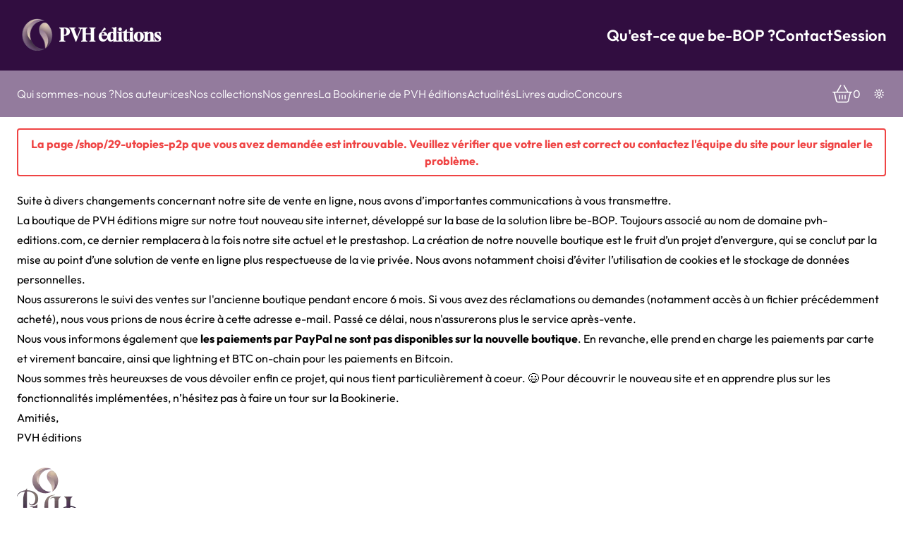

--- FILE ---
content_type: text/html
request_url: https://pvh-editions.com/shop/29-utopies-p2p
body_size: 12053
content:
<!doctype html>
<html lang="fr" class="light" data-theme="light">
	<head>
		<meta charset="utf-8" />
		<script>
			const theme = localStorage.getItem('theme') ?? document.documentElement.dataset.theme;
			if (theme === 'dark') {
				document.documentElement.classList.add('dark');
			} else if (theme === 'light') {
				document.documentElement.classList.remove('dark');
			} else {
				if (window.matchMedia('(prefers-color-scheme: dark)').matches) {
					document.documentElement.classList.add('dark');
				} else {
					document.documentElement.classList.remove('dark');
				}
			}
		</script>
		
		<link href="../_app/immutable/assets/0.5e5b01e6.css" rel="stylesheet">
		<link href="../_app/immutable/assets/TinySlider.74f442b1.css" rel="stylesheet">
		<link href="../_app/immutable/assets/Picture.c1d98be5.css" rel="stylesheet">
		<link href="../_app/immutable/assets/TagWidget.b896da58.css" rel="stylesheet"><title>LaBookinerie.ch - Oops, something's wrong happened</title><!-- HEAD_svelte-107wmsd_START --><meta name="viewport" content="width=device-width"><meta name="description" content="Pensez la SFFF autrement, en physique ou en numérique, avec un esprit libriste et militant."><link rel="stylesheet" href="/style/variables.css?v=97"><link rel="icon" href="/favicon/logo-bookinerie-png-i2pvZc"><script lang="javascript" src="/script/language/en.js?v=476c95e0ff432c1fb4ff7cfbb8e43206012686db-1718010897756"></script><script lang="javascript" src="/script/language/fr.js?v=476c95e0ff432c1fb4ff7cfbb8e43206012686db-1733485352784"></script> <!-- HTML_TAG_START --><script defer data-domain="pvh-editions.com" src="https://plausible.io/js/script.file-downloads.hash.outbound-links.pageview-props.revenue.tagged-events.js"></script><script>window.plausible = window.plausible  function() { (window.plausible.q = window.plausible.q  []).push(arguments) }</script><!-- HTML_TAG_END --><!-- HEAD_svelte-107wmsd_END --><!-- HEAD_svelte-1n643ec_START --><!-- HEAD_svelte-1n643ec_END -->
	</head>

	<body>
		<div style="display: contents">    <div data-sveltekit-preload-data="hover" style="display: contents;"><header class="header items-center flex h-[100px] print:hidden"><div class="mx-auto max-w-7xl flex items-center gap-6 px-6 grow"><a class="flex items-center gap-4" href="/"> <img alt="pvh.png" width="142" height="133" src="/picture/raw/pvh-png-q34eYt/format/142?v=1 142w, /picture/raw/pvh-png-q34eYt/format/128?v=1 128w" srcset="/picture/raw/pvh-png-q34eYt/format/142?v=1 142w, /picture/raw/pvh-png-q34eYt/format/128?v=1 128w" sizes="60px" class="dark:hidden h-[60px] w-[60px] rounded-full svelte-1fxomsv" style="  ;">  <img alt="pvh.png" width="142" height="133" src="/picture/raw/pvh-png-q34eYt/format/142?v=1 142w, /picture/raw/pvh-png-q34eYt/format/128?v=1 128w" srcset="/picture/raw/pvh-png-q34eYt/format/142?v=1 142w, /picture/raw/pvh-png-q34eYt/format/128?v=1 128w" sizes="60px" class="hidden dark:inline h-[60px] w-[60px] rounded-full svelte-1fxomsv" style="  ;"> <span class="header-shopName font-bold text-[24px]">PVH éditions</span></a> <span class="grow body-mainPlan"></span> <nav class="flex gap-10 text-[22px] font-semibold header-tab"><a href="https://www.be-bop.io?lang=fr" class="hidden lg:inline" data-sveltekit-preload-data="off" target="_blank">Qu'est-ce que be-BOP ? </a><a href="/contact" class="hidden lg:inline" data-sveltekit-preload-data="off" target="_self">Contact </a><a href="/login" class="hidden lg:inline" data-sveltekit-preload-data="off" target="_self">Session </a></nav> <button class="inline-flex flex-col justify-center lg:hidden cursor-pointer text-4xl transition header-tab"><svg viewBox="0 0 1024 1024" width="1.2em" height="1.2em"><!-- HTML_TAG_START --><path fill="currentColor" d="M904 160H120c-4.4 0-8 3.6-8 8v64c0 4.4 3.6 8 8 8h784c4.4 0 8-3.6 8-8v-64c0-4.4-3.6-8-8-8zm0 624H120c-4.4 0-8 3.6-8 8v64c0 4.4 3.6 8 8 8h784c4.4 0 8-3.6 8-8v-64c0-4.4-3.6-8-8-8zm0-312H120c-4.4 0-8 3.6-8 8v64c0 4.4 3.6 8 8 8h784c4.4 0 8-3.6 8-8v-64c0-4.4-3.6-8-8-8z"/><!-- HTML_TAG_END --></svg></button></div></header>  <header class="navbar h-[66px] items-center flex print:hidden"><div class="mx-auto max-w-7xl flex items-center gap-6 px-6 grow"><nav class="flex gap-6 font-light items-center"><button class="inline-flex flex-col justify-center lg:hidden cursor-pointer text-2xl transition"><svg viewBox="0 0 1024 1024" width="1.2em" height="1.2em"><!-- HTML_TAG_START --><path fill="currentColor" d="M904 160H120c-4.4 0-8 3.6-8 8v64c0 4.4 3.6 8 8 8h784c4.4 0 8-3.6 8-8v-64c0-4.4-3.6-8-8-8zm0 624H120c-4.4 0-8 3.6-8 8v64c0 4.4 3.6 8 8 8h784c4.4 0 8-3.6 8-8v-64c0-4.4-3.6-8-8-8zm0-312H120c-4.4 0-8 3.6-8 8v64c0 4.4 3.6 8 8 8h784c4.4 0 8-3.6 8-8v-64c0-4.4-3.6-8-8-8z"/><!-- HTML_TAG_END --></svg></button> <a href="/home" class="hidden lg:inline" target="_self" data-sveltekit-preload-data="off">Qui sommes-nous ?</a><a href="/auteurs" class="hidden lg:inline" target="_self" data-sveltekit-preload-data="off">Nos auteur·ices</a><a href="/collections" class="hidden lg:inline" target="_self" data-sveltekit-preload-data="off">Nos collections</a><a href="/genres" class="hidden lg:inline" target="_self" data-sveltekit-preload-data="off">Nos genres</a><a href="/bookinerie" class="hidden lg:inline" target="_self" data-sveltekit-preload-data="off">La Bookinerie de PVH éditions</a><a href="/actualites" class="hidden lg:inline" target="_self" data-sveltekit-preload-data="off">Actualités</a><a href="/livres-audio" class="hidden lg:inline" target="_self" data-sveltekit-preload-data="off">Livres audio</a><a href="/concours-de-creation" class="hidden lg:inline" target="_self" data-sveltekit-preload-data="off">Concours</a></nav> <div class="flex items-center ml-auto gap-2"><div class="flex flex-row relative"><a href="/cart" class="flex gap-2 items-center"><svg width="29" height="26" viewBox="0 0 29 26" fill="none" xmlns="http://www.w3.org/2000/svg"><path d="M10.9375 20.0313C10.9375 20.461 10.5859 20.8125 10.1562 20.8125C9.72656 20.8125 9.375 20.461 9.375 20.0313V15.3438C9.375 14.9141 9.72656 14.5625 10.1562 14.5625C10.5859 14.5625 10.9375 14.9141 10.9375 15.3438V20.0313ZM14.0625 14.5625C14.4922 14.5625 14.8438 14.9141 14.8438 15.3438V20.0313C14.8438 20.461 14.4922 20.8125 14.0625 20.8125C13.6328 20.8125 13.2812 20.461 13.2812 20.0313V15.3438C13.2812 14.9141 13.6328 14.5625 14.0625 14.5625ZM18.75 20.0313C18.75 20.461 18.3984 20.8125 17.9688 20.8125C17.5391 20.8125 17.1875 20.461 17.1875 20.0313V15.3438C17.1875 14.9141 17.5391 14.5625 17.9688 14.5625C18.3984 14.5625 18.75 14.9141 18.75 15.3438V20.0313ZM17.0801 0.887861L22.3242 9.87502H27.3438C27.7734 9.87502 28.125 10.2266 28.125 10.6563C28.125 11.086 27.7734 11.4375 27.3438 11.4375H26.1719L23.2471 23.1319C22.8564 24.5235 21.6504 25.5 20.2148 25.5H7.86621C6.47461 25.5 5.22461 24.5235 4.87695 23.1319L1.95312 11.4375H0.78125C0.349805 11.4375 0 11.086 0 10.6563C0 10.2266 0.349805 9.87502 0.78125 9.87502H5.80078L11.0449 0.887861C11.2598 0.515146 11.7383 0.389277 12.1143 0.60666C12.4854 0.824091 12.6123 1.30227 12.3926 1.67531L7.6123 9.87502H20.5127L15.7324 1.67531C15.5127 1.30227 15.6396 0.824091 16.0107 0.60666C16.3867 0.389277 16.8652 0.515146 17.0801 0.887861ZM6.3916 22.7559C6.56738 23.4492 7.19238 23.9375 7.86621 23.9375H20.2148C20.9326 23.9375 21.5576 23.4492 21.7334 22.7559L24.5605 11.4375H3.56348L6.3916 22.7559Z" fill="currentColor"></path></svg> 0</a>  <div class="flex relative"><button class="ml-4 flex items-center gap-2 rounded text-xl"><svg class="w-5 h-5" fill="none" width="29" height="26" viewBox="-5.5 0 32 32" version="1.1" xmlns="http://www.w3.org/2000/svg"><path d="M11.875 6v2.469c0 0.844-0.375 1.25-1.156 1.25s-1.156-0.406-1.156-1.25v-2.469c0-0.813 0.375-1.219 1.156-1.219s1.156 0.406 1.156 1.219zM14.219 9.25l1.438-2.031c0.469-0.625 1.063-0.75 1.656-0.313s0.656 1 0.188 1.688l-1.438 2c-0.469 0.688-1.031 0.75-1.656 0.313-0.594-0.438-0.656-0.969-0.188-1.656zM5.781 7.25l1.469 2c0.469 0.688 0.406 1.219-0.219 1.656-0.594 0.469-1.156 0.375-1.625-0.313l-1.469-2c-0.469-0.688-0.406-1.219 0.219-1.656 0.594-0.469 1.156-0.375 1.625 0.313zM10.719 11.125c2.688 0 4.875 2.188 4.875 4.875 0 2.656-2.188 4.813-4.875 4.813s-4.875-2.156-4.875-4.813c0-2.688 2.188-4.875 4.875-4.875zM1.594 11.813l2.375 0.75c0.781 0.25 1.063 0.719 0.813 1.469-0.219 0.75-0.75 0.969-1.563 0.719l-2.313-0.75c-0.781-0.25-1.063-0.75-0.844-1.5 0.25-0.719 0.75-0.938 1.531-0.688zM17.5 12.563l2.344-0.75c0.813-0.25 1.313-0.031 1.531 0.688 0.25 0.75-0.031 1.25-0.844 1.469l-2.313 0.781c-0.781 0.25-1.281 0.031-1.531-0.719-0.219-0.75 0.031-1.219 0.813-1.469zM10.719 18.688c1.5 0 2.719-1.219 2.719-2.688 0-1.5-1.219-2.719-2.719-2.719s-2.688 1.219-2.688 2.719c0 1.469 1.188 2.688 2.688 2.688zM0.906 17.969l2.344-0.75c0.781-0.25 1.313-0.063 1.531 0.688 0.25 0.75-0.031 1.219-0.813 1.469l-2.375 0.781c-0.781 0.25-1.281 0.031-1.531-0.719-0.219-0.75 0.063-1.219 0.844-1.469zM18.219 17.219l2.344 0.75c0.781 0.25 1.063 0.719 0.813 1.469-0.219 0.75-0.719 0.969-1.531 0.719l-2.344-0.781c-0.813-0.25-1.031-0.719-0.813-1.469 0.25-0.75 0.75-0.938 1.531-0.688zM3.938 23.344l1.469-1.969c0.469-0.688 1.031-0.781 1.625-0.313 0.625 0.438 0.688 0.969 0.219 1.656l-1.469 1.969c-0.469 0.688-1.031 0.813-1.656 0.375-0.594-0.438-0.656-1.031-0.188-1.719zM16.063 21.375l1.438 1.969c0.469 0.688 0.406 1.281-0.188 1.719s-1.188 0.281-1.656-0.344l-1.438-2c-0.469-0.688-0.406-1.219 0.188-1.656 0.625-0.438 1.188-0.375 1.656 0.313zM11.875 23.469v2.469c0 0.844-0.375 1.25-1.156 1.25s-1.156-0.406-1.156-1.25v-2.469c0-0.844 0.375-1.25 1.156-1.25s1.156 0.406 1.156 1.25z" fill="currentColor"></path></svg></button> </div> </div></div></div></header>  <div class="grow body-mainPlan"> <main class="mx-auto max-w-7xl px-6"><div class="mt-4 p-2 border-2 border-red-500 rounded text-center text-red-500 font-bold">La page /shop/29-utopies-p2p que vous avez demandée est introuvable. Veuillez vérifier que votre lien est correct ou contactez l'équipe du site pour leur signaler le problème. </div> <div class="contents"><div class="prose max-w-full body"><div class="my-5"> <!-- HTML_TAG_START --><h3>Suite à divers changements concernant notre site de vente en ligne, nous avons d’importantes communications à vous transmettre.</h3>
<p>La boutique de PVH éditions migre sur notre tout nouveau site internet, développé sur la base de la solution libre be-BOP. Toujours associé au nom de domaine pvh-editions.com, ce dernier remplacera à la fois notre site actuel et le prestashop. La création de notre nouvelle boutique est le fruit d’un projet d’envergure, qui se conclut par la mise au point d’une solution de vente en ligne plus respectueuse de la vie privée. Nous avons notamment choisi d’éviter l’utilisation de cookies et le stockage de données personnelles.</p>
<p>Nous assurerons le suivi des ventes sur l'ancienne boutique pendant encore 6 mois. Si vous avez des réclamations ou demandes (notamment accès à un fichier précédemment acheté), nous vous prions de nous écrire à cette adresse e-mail. Passé ce délai, nous n'assurerons plus le service après-vente.</p>
<p>Nous vous informons également que <strong>les paiements par PayPal ne sont pas disponibles sur la nouvelle boutique</strong>. En revanche, elle prend en charge les paiements par carte et virement bancaire, ainsi que lightning et BTC on-chain pour les paiements en Bitcoin.</p>
<p>Nous sommes très heureux·ses de vous dévoiler enfin ce projet, qui nous tient particulièrement à coeur. 😃 Pour découvrir le nouveau site et en apprendre plus sur les fonctionnalités implémentées, n’hésitez pas à faire un tour sur la Bookinerie.</p>
<p>Amitiés,</p>
<p>PVH éditions</p>
<!-- HTML_TAG_END --> </div> <img alt="PVH Editions" width="87" height="99" src="/picture/raw/pvh-editions-RvSFNI/format/87?v=1 87w" srcset="/picture/raw/pvh-editions-RvSFNI/format/87?v=1 87w" class="my-5 lg:block hidden    svelte-1fxomsv" style="  object-fit: contain;;">  <img alt="PVH Editions" width="87" height="99" src="/picture/raw/pvh-editions-RvSFNI/format/87?v=1 87w" srcset="/picture/raw/pvh-editions-RvSFNI/format/87?v=1 87w" class="my-5 lg:hidden block svelte-1fxomsv" style="  ;"><div class="my-5"> <!-- HTML_TAG_START -->
<!-- HTML_TAG_END --> </div><form method="post" action="/form/nous-contacter-Gx7KtC?/sendEmail" class="relative mx-auto tagWidget flex flex-col gap-4 tagWidget-main p-6 rounded not-prose my-5"><label class="form-label">Adresse de contact <input class="form-input" type="text" maxlength="70" name="from" placeholder="From" value="" pattern="^npub.*|^.*@.*"></label> <label class="form-label">Demande <input class="form-input" type="text" maxlength="70" name="subject" placeholder="Subject" value="Demande de support suite à migration du site"></label> <label class="form-label">Message <textarea name="content" cols="20" rows="5" placeholder="message" maxlength="300000" class="form-input block w-full">(tapez votre message ici)</textarea></label> <h2 class="text-xl font-bold">Avertissement</h2> <p>Le comité de lecture est actuellement fermé. PVH Éditions n'accepte pas de nouveau manuscrit. En envoyant un message par le biais de ce formulaire, vous comprenez que, si vous nous contactez pour proposer un manuscrit, vous n'aurez aucune réponse à ce propos.</p> <label class="checkbox-label"><input class="form-checkbox" type="checkbox" name="mandatoryAgreement"> J'ai compris</label> <button type="submit" class="btn tagWidget-cta" disabled>Contactez nous</button></form><div class="my-5"> <!-- HTML_TAG_START --><!-- HTML_TAG_END --> </div></div></div> </main></div> <footer class="footer h-auto items-center flex print:hidden"><div class="mx-auto max-w-7xl px-6 py-6 items-start justify-between gap-y-8 w-full grid grid-cols-1 lg:flex lg:flex-wrap gap-4">   <div class="flex flex-col gap-4 items-end lg:items-center"><div class="flex items-end lg:flex-row flex-col gap-2"><a class="" href="/terms" target="_self" data-sveltekit-preload-data="off">CGVUs</a><a class="hidden lg:contents" href="/" target="_self" data-sveltekit-preload-data="off">-</a><a class="" href="/privacy" target="_self" data-sveltekit-preload-data="off">Vie privée</a></div> <div class="flex flex-row gap-1"><a href="https://www.facebook.com/plaisirdhistoire" target="_blank"><img src="data:image/svg+xml;utf8, <svg fill=&quot;white&quot; height=&quot;1.7em&quot; width=&quot;1.7em&quot; version=&quot;1.1&quot; id=&quot;Layer_1&quot; xmlns=&quot;http://www.w3.org/2000/svg&quot; xmlns:xlink=&quot;http://www.w3.org/1999/xlink&quot; viewBox=&quot;-143 145 512 512&quot; xml:space=&quot;preserve&quot;>
                   <path d=&quot;M329,145h-432c-22.1,0-40,17.9-40,40v432c0,22.1,17.9,40,40,40h432c22.1,0,40-17.9,40-40V185C369,162.9,351.1,145,329,145z
                	 M169.5,357.6l-2.9,38.3h-39.3v133H77.7v-133H51.2v-38.3h26.5v-25.7c0-11.3,0.3-28.8,8.5-39.7c8.7-11.5,20.6-19.3,41.1-19.3
                	c33.4,0,47.4,4.8,47.4,4.8l-6.6,39.2c0,0-11-3.2-21.3-3.2c-10.3,0-19.5,3.7-19.5,14v29.9H169.5z&quot;></path>
                </svg>" alt="Facebook"></a><a href="https://discord.gg/fXPbCEJCax" target="_blank"><img src="data:image/svg+xml;utf8, <svg xmlns=&quot;http://www.w3.org/2000/svg&quot; fill=&quot;white&quot; width=&quot;1.7em&quot; height=&quot;1.7em&quot; viewBox=&quot;-1.5 0 24 24&quot;><path d=&quot;m13.93 11.4c-.054.633-.582 1.127-1.224 1.127-.678 0-1.229-.55-1.229-1.229s.55-1.229 1.228-1.229c.683.029 1.225.59 1.225 1.277 0 .019 0 .037-.001.056v-.003zm-5.604-1.33c-.688.061-1.223.634-1.223 1.332s.535 1.271 1.218 1.332h.005c.683-.029 1.225-.59 1.225-1.277 0-.019 0-.037-.001-.056v.003c.001-.02.002-.043.002-.067 0-.685-.541-1.243-1.219-1.269h-.002zm12.674-7.598v21.528c-3.023-2.672-2.057-1.787-5.568-5.052l.636 2.22h-13.609c-1.359-.004-2.46-1.106-2.46-2.466 0-.002 0-.004 0-.006v-16.224c0-.002 0-.004 0-.006 0-1.36 1.101-2.462 2.459-2.466h16.081c1.359.004 2.46 1.106 2.46 2.466v.006zm-3.42 11.376c-.042-2.559-.676-4.96-1.77-7.086l.042.09c-.924-.731-2.088-1.195-3.358-1.259l-.014-.001-.168.192c1.15.312 2.15.837 3.002 1.535l-.014-.011c-1.399-.769-3.066-1.222-4.839-1.222-1.493 0-2.911.321-4.189.898l.064-.026c-.444.204-.708.35-.708.35.884-.722 1.942-1.266 3.1-1.56l.056-.012-.12-.144c-1.284.065-2.448.529-3.384 1.269l.012-.009c-1.052 2.036-1.686 4.437-1.728 6.982v.014c.799 1.111 2.088 1.826 3.543 1.826.041 0 .082-.001.123-.002h-.006s.444-.54.804-.996c-.866-.223-1.592-.727-2.093-1.406l-.007-.01c.176.124.468.284.49.3 1.209.672 2.652 1.067 4.188 1.067 1.191 0 2.326-.238 3.36-.668l-.058.021c.528-.202.982-.44 1.404-.723l-.025.016c-.526.703-1.277 1.212-2.144 1.423l-.026.005c.36.456.792.972.792.972.033.001.072.001.111.001 1.461 0 2.755-.714 3.552-1.813l.009-.013z&quot;/></svg>" alt="Discord"></a><a href="https://x.com/EditionsPvh" target="_blank"><img src="data:image/svg+xml;utf8, <svg xmlns=&quot;http://www.w3.org/2000/svg&quot; width=&quot;1.7em&quot; height=&quot;1.7em&quot; viewBox=&quot;0 0 1200 1227&quot; fill=&quot;white&quot;>
<path d=&quot;M714.163 519.284L1160.89 0H1055.03L667.137 450.887L357.328 0H0L468.492 681.821L0 1226.37H105.866L515.491 750.218L842.672 1226.37H1200L714.137 519.284H714.163ZM569.165 687.828L521.697 619.934L144.011 79.6944H306.615L611.412 515.685L658.88 583.579L1055.08 1150.3H892.476L569.165 687.854V687.828Z&quot; fill=&quot;white&quot;/>
</svg>" alt="X"></a><a href="https://mamot.fr/@pvheditions@lire.im" target="_blank"><img src="data:image/svg+xml;utf8, <svg xmlns=&quot;http://www.w3.org/2000/svg&quot; xmlns:xlink=&quot;http://www.w3.org/1999/xlink&quot; width=&quot;1.7em&quot; height=&quot;1.7em&quot; viewBox=&quot;-10 -5 1034 1034&quot; version=&quot;1.1&quot;>
   <path fill=&quot;white&quot; d=&quot;M499 112q-93 1 -166 11q-81 11 -128 33l-14 8q-16 10 -32 25q-22 21 -38 47q-21 33 -32 73q-14 47 -14 103v37q0 77 1 119q3 113 18 188q19 95 62 154q50 67 134 89q109 29 210 24q46 -3 88 -12q30 -7 55 -17l19 -8l-4 -75l-22 6q-28 6 -57 10q-41 6 -78 4q-53 -1 -80 -7 q-43 -8 -67 -30q-29 -25 -35 -72q-2 -14 -2 -29l25 6q31 6 65 10q48 7 93 9q42 2 92 -2q32 -2 88 -9t107 -30q49 -23 81.5 -54.5t38.5 -63.5q9 -45 13 -109q4 -46 5 -97v-41q0 -56 -14 -103q-11 -40 -32 -73q-16 -26 -38 -47q-15 -15 -32 -25q-12 -8 -14 -8 q-46 -22 -127 -33q-74 -10 -166 -11h-3zM367 267q73 0 109 56l24 39l24 -39q36 -56 109 -56q63 0 101 43t38 117v239h-95v-232q0 -74 -61 -74q-69 0 -69 88v127h-94v-127q0 -88 -69 -88q-61 0 -61 74v232h-95v-239q0 -74 38 -117t101 -43z&quot;/>
</svg>" alt="Mastodon"></a><a href="https://www.instagram.com/pvheditions/" target="_blank"><img src="data:image/svg+xml;utf8, <svg fill=&quot;white&quot; height=&quot;1.7em&quot; width=&quot;1.7em&quot; version=&quot;1.1&quot; id=&quot;Layer_1&quot; xmlns=&quot;http://www.w3.org/2000/svg&quot; xmlns:xlink=&quot;http://www.w3.org/1999/xlink&quot; viewBox=&quot;-271 273 256 256&quot; xml:space=&quot;preserve&quot;>
                  <path d=&quot;M-64.5,273h-157c-27.3,0-49.5,22.2-49.5,49.5v52.3v104.8c0,27.3,22.2,49.5,49.5,49.5h157c27.3,0,49.5-22.2,49.5-49.5V374.7
                	v-52.3C-15.1,295.2-37.3,273-64.5,273z M-50.3,302.5h5.7v5.6v37.8l-43.3,0.1l-0.1-43.4L-50.3,302.5z M-179.6,374.7
                	c8.2-11.3,21.5-18.8,36.5-18.8s28.3,7.4,36.5,18.8c5.4,7.4,8.5,16.5,8.5,26.3c0,24.8-20.2,45.1-45.1,45.1s-44.9-20.3-44.9-45.1
                	C-188.1,391.2-184.9,382.1-179.6,374.7z M-40,479.5C-40,493-51,504-64.5,504h-157c-13.5,0-24.5-11-24.5-24.5V374.7h38.2
                	c-3.3,8.1-5.2,17-5.2,26.3c0,38.6,31.4,70,70,70c38.6,0,70-31.4,70-70c0-9.3-1.9-18.2-5.2-26.3H-40V479.5z&quot;></path>
                </svg>" alt="Instagram"></a><a href="https://iris.to/npub19dhlc45c8r2dj8h45nq0s63hppe7rju6m0qd5rk5apfhpa0exgmq8elzy9" target="_blank"><img src="data:image/svg+xml;utf8, <svg xmlns=&quot;http://www.w3.org/2000/svg&quot; fill=&quot;white&quot; height=&quot;1.7em&quot; width=&quot;1.7em&quot; version=&quot;1.1&quot; id=&quot;Layer_1&quot; viewBox=&quot;0 0 256 256&quot; xml:space=&quot;preserve&quot;><g><path class=&quot;st0&quot; d=&quot;M0,0v256h256V0H0z M231.2,159.2c0,20.7,0,31.1-3.5,42.2c-4.4,12.2-14,21.8-26.2,26.2
c-11.1,3.5-21.5,3.5-42.2,3.5H96.8c-20.7,0-31.1,0-42.2-3.5c-12.2-4.4-21.8-14-26.2-26.2c-3.5-11.1-3.5-21.5-3.5-42.2V96.8
c0-20.7,0-31.1,3.5-42.2c4.4-12.2,14-21.8,26.2-26.2c11.2-3.5,21.5-3.5,42.2-3.5h62.5c20.7,0,31.1,0,42.2,3.5
c12.2,4.4,21.8,14,26.2,26.2c3.5,11.1,3.5,21.5,3.5,42.2V159.2z&quot;/>
<circle class=&quot;st1&quot; cx=&quot;137.9&quot; cy=&quot;99&quot; r=&quot;12.1&quot;/>
<path class=&quot;st1&quot; d=&quot;M210.8,115.9c0-47.3-27.7-68.7-64.4-68.7c-16.4,0-31,4.4-42.4,12.5c-3.8,2.7-9,0.1-9-4.5
c0-3.1-2.5-5.7-5.7-5.7H57.7c-3.1,0-5.7,2.5-5.7,5.7v144c0,3.1,2.5,5.7,5.7,5.7h33.7c3.1,0,5.6-2.5,5.6-5.6v-8.4
c0-62.8-33.2-109.8-0.4-116c30-5.7,64.1-3,64.5,20.1c0,2,0.3,8,8.6,11.2c5,2,12.6,2.6,22.6,2.4c0,0,9.1-0.7,9.1,8.5
c0,11.5-20.4,10.7-20.4,10.7c-6.7,0.3-22.6-1.5-31.7,1.2c-4.8,1.5-9,4.2-11.5,9.1c-4.2,8.3-6.2,26.5-6.5,45.5v15.5
c0,3.1,2.5,5.7,5.7,5.7h68c3.1,0,5.7-2.5,5.7-5.7l0,0V115.9z&quot;/>
</g>
</svg>" alt="Nostr"></a></div></div> <div class="justify-center lg:justify-normal flex w-full"><a class="items-center gap-4" href="https://be-bop.io?lang=fr" target="_blank"><span class="font-light">Alimenté par</span> <img class="h-[40px] w-auto hidden dark:inline" src="/_app/immutable/assets/bebop-light.82ef1df4.svg" alt=""> <img class="h-[40px] w-auto dark:hidden inline" src="/_app/immutable/assets/bebop-dark.e24dea1d.svg" alt=""></a></div></div></footer></div> 
			
			<script>
				{
					__sveltekit_1168tdg = {
						base: new URL("..", location).pathname.slice(0, -1),
						env: {}
					};

					const element = document.currentScript.parentElement;

					const data = [{"type":"data","data":{analyticsScriptSnippet:"\u003Cscript defer data-domain=\"pvh-editions.com\" src=\"https://plausible.io/js/script.file-downloads.hash.outbound-links.pageview-props.revenue.tagged-events.js\">\u003C/script>\u003Cscript>window.plausible = window.plausible  function() { (window.plausible.q = window.plausible.q  []).push(arguments) }\u003C/script>",language:"fr",themeChangeNumber:97,enUpdatedAt:new Date(1718010897756),faviconPictureId:"logo-bookinerie-png-i2pvZc",languageUpdatedAt:new Date(1733485352784),websiteTitle:"PVH éditions",websiteShortDescription:"Pensez la SFFF autrement, en physique ou en numérique, avec un esprit libriste et militant.",viewportWidth:"width=device-width",contactModes:["email","nostr"],contactModesForceOption:false,hideFromSearchEngines:false,ageRestriction:{enabled:false,legalReason:""},bolt12Address:""},"uses":{}},{"type":"data","data":{isMaintenance:false,vatExempted:false,exchangeRate:{EUR:79967,CHF:74220,USD:92916,ZAR:1528056,CDF:207011590,XOF:52442999,XAF:52753304,SAT:100000000,KES:11986195,UGX:325903906,GHS:1006405,NGN:131945682,TZS:234336340,MAD:855604,CZK:1941734},countryCode:"US",vatProfiles:[{_id:"65d37f359b56ca93a2ca2d2d",name:"Livre",rates:{CH:2.6,FR:5.5,BE:6,AT:10,BG:20,DK:25,CY:5}},{_id:"666fe1abcd2f27f57f17045e",name:"No TVA",rates:{FR:0}},{_id:"68035a2b7f95d6bee2176ab7",name:"Livre belge",rates:{BE:6,FR:6}}],email:void 0,roleId:void 0,emailFromSso:void 0,npub:void 0,sso:void 0,userId:void 0,hasPosOptions:void 0,vatSingleCountry:true,vatCountry:"FR",vatNullOutsideSellerCountry:false,displayVatIncludedInProduct:false,currencies:{main:"EUR",secondary:null,priceReference:"EUR"},brandName:"PVH éditions",locales:["fr"],logoPicture:{_id:"pvh-png-q34eYt",name:"pvh.png",storage:{original:{key:"pictures/pvh-png-q34eYt.png",width:142,height:133,size:14692},formats:[{width:142,height:133,key:"pictures/pvh-png-q34eYt-142x133.webp",size:2948},{width:128,height:120,key:"pictures/pvh-png-q34eYt-128x120.webp",size:4226}]},createdAt:new Date(1706000193560),updatedAt:new Date(1706000193560)},logoPictureDark:{_id:"pvh-png-q34eYt",name:"pvh.png",storage:{original:{key:"pictures/pvh-png-q34eYt.png",width:142,height:133,size:14692},formats:[{width:142,height:133,key:"pictures/pvh-png-q34eYt-142x133.webp",size:2948},{width:128,height:120,key:"pictures/pvh-png-q34eYt-128x120.webp",size:4226}]},createdAt:new Date(1706000193560),updatedAt:new Date(1706000193560)},logo:{isWide:false,pictureId:"pvh-png-q34eYt",darkModePictureId:"pvh-png-q34eYt"},footerLogoId:"",footerPicture:void 0,usersDarkDefaultTheme:false,employeesDarkefaulTheme:false,displayPoweredBy:true,displayCompanyInfo:false,displayMainShopInfo:false,disableZoomProductPicture:false,viewportContentWidth:1000,viewportFor:"everyone",links:{footer:[{href:"/terms",label:"CGVUs"},{href:"/",label:"-"},{href:"/privacy",label:"Vie privée"}],navbar:[{href:"/home",label:"Qui sommes-nous ?"},{href:"/auteurs",label:"Nos auteur·ices"},{href:"/collections",label:"Nos collections"},{href:"/genres",label:"Nos genres"},{href:"/bookinerie",label:"La Bookinerie de PVH éditions"},{href:"/actualites",label:"Actualités"},{href:"/livres-audio",label:"Livres audio"},{href:"/concours-de-creation",label:"Concours"}],topbar:[{href:"https://www.be-bop.io?lang=fr",label:"Qu'est-ce que be-BOP ?"},{href:"/contact",label:"Contact"},{href:"/login",label:"Session"}],socialNetworkIcons:[{name:"Facebook",svg:"\u003Csvg fill=\"white\" height=\"1.7em\" width=\"1.7em\" version=\"1.1\" id=\"Layer_1\" xmlns=\"http://www.w3.org/2000/svg\" xmlns:xlink=\"http://www.w3.org/1999/xlink\" viewBox=\"-143 145 512 512\" xml:space=\"preserve\">\r\n                   \u003Cpath d=\"M329,145h-432c-22.1,0-40,17.9-40,40v432c0,22.1,17.9,40,40,40h432c22.1,0,40-17.9,40-40V185C369,162.9,351.1,145,329,145z\r\n                \t M169.5,357.6l-2.9,38.3h-39.3v133H77.7v-133H51.2v-38.3h26.5v-25.7c0-11.3,0.3-28.8,8.5-39.7c8.7-11.5,20.6-19.3,41.1-19.3\r\n                \tc33.4,0,47.4,4.8,47.4,4.8l-6.6,39.2c0,0-11-3.2-21.3-3.2c-10.3,0-19.5,3.7-19.5,14v29.9H169.5z\">\u003C/path>\r\n                \u003C/svg>",href:"https://www.facebook.com/plaisirdhistoire"},{name:"Discord",svg:"\u003Csvg xmlns=\"http://www.w3.org/2000/svg\" fill=\"white\" width=\"1.7em\" height=\"1.7em\" viewBox=\"-1.5 0 24 24\">\u003Cpath d=\"m13.93 11.4c-.054.633-.582 1.127-1.224 1.127-.678 0-1.229-.55-1.229-1.229s.55-1.229 1.228-1.229c.683.029 1.225.59 1.225 1.277 0 .019 0 .037-.001.056v-.003zm-5.604-1.33c-.688.061-1.223.634-1.223 1.332s.535 1.271 1.218 1.332h.005c.683-.029 1.225-.59 1.225-1.277 0-.019 0-.037-.001-.056v.003c.001-.02.002-.043.002-.067 0-.685-.541-1.243-1.219-1.269h-.002zm12.674-7.598v21.528c-3.023-2.672-2.057-1.787-5.568-5.052l.636 2.22h-13.609c-1.359-.004-2.46-1.106-2.46-2.466 0-.002 0-.004 0-.006v-16.224c0-.002 0-.004 0-.006 0-1.36 1.101-2.462 2.459-2.466h16.081c1.359.004 2.46 1.106 2.46 2.466v.006zm-3.42 11.376c-.042-2.559-.676-4.96-1.77-7.086l.042.09c-.924-.731-2.088-1.195-3.358-1.259l-.014-.001-.168.192c1.15.312 2.15.837 3.002 1.535l-.014-.011c-1.399-.769-3.066-1.222-4.839-1.222-1.493 0-2.911.321-4.189.898l.064-.026c-.444.204-.708.35-.708.35.884-.722 1.942-1.266 3.1-1.56l.056-.012-.12-.144c-1.284.065-2.448.529-3.384 1.269l.012-.009c-1.052 2.036-1.686 4.437-1.728 6.982v.014c.799 1.111 2.088 1.826 3.543 1.826.041 0 .082-.001.123-.002h-.006s.444-.54.804-.996c-.866-.223-1.592-.727-2.093-1.406l-.007-.01c.176.124.468.284.49.3 1.209.672 2.652 1.067 4.188 1.067 1.191 0 2.326-.238 3.36-.668l-.058.021c.528-.202.982-.44 1.404-.723l-.025.016c-.526.703-1.277 1.212-2.144 1.423l-.026.005c.36.456.792.972.792.972.033.001.072.001.111.001 1.461 0 2.755-.714 3.552-1.813l.009-.013z\"/>\u003C/svg>",href:"https://discord.gg/fXPbCEJCax"},{name:"X",svg:"\u003Csvg xmlns=\"http://www.w3.org/2000/svg\" width=\"1.7em\" height=\"1.7em\" viewBox=\"0 0 1200 1227\" fill=\"white\">\r\n\u003Cpath d=\"M714.163 519.284L1160.89 0H1055.03L667.137 450.887L357.328 0H0L468.492 681.821L0 1226.37H105.866L515.491 750.218L842.672 1226.37H1200L714.137 519.284H714.163ZM569.165 687.828L521.697 619.934L144.011 79.6944H306.615L611.412 515.685L658.88 583.579L1055.08 1150.3H892.476L569.165 687.854V687.828Z\" fill=\"white\"/>\r\n\u003C/svg>",href:"https://x.com/EditionsPvh"},{name:"Mastodon",svg:"\u003Csvg xmlns=\"http://www.w3.org/2000/svg\" xmlns:xlink=\"http://www.w3.org/1999/xlink\" width=\"1.7em\" height=\"1.7em\" viewBox=\"-10 -5 1034 1034\" version=\"1.1\">\r\n   \u003Cpath fill=\"white\" d=\"M499 112q-93 1 -166 11q-81 11 -128 33l-14 8q-16 10 -32 25q-22 21 -38 47q-21 33 -32 73q-14 47 -14 103v37q0 77 1 119q3 113 18 188q19 95 62 154q50 67 134 89q109 29 210 24q46 -3 88 -12q30 -7 55 -17l19 -8l-4 -75l-22 6q-28 6 -57 10q-41 6 -78 4q-53 -1 -80 -7 q-43 -8 -67 -30q-29 -25 -35 -72q-2 -14 -2 -29l25 6q31 6 65 10q48 7 93 9q42 2 92 -2q32 -2 88 -9t107 -30q49 -23 81.5 -54.5t38.5 -63.5q9 -45 13 -109q4 -46 5 -97v-41q0 -56 -14 -103q-11 -40 -32 -73q-16 -26 -38 -47q-15 -15 -32 -25q-12 -8 -14 -8 q-46 -22 -127 -33q-74 -10 -166 -11h-3zM367 267q73 0 109 56l24 39l24 -39q36 -56 109 -56q63 0 101 43t38 117v239h-95v-232q0 -74 -61 -74q-69 0 -69 88v127h-94v-127q0 -88 -69 -88q-61 0 -61 74v232h-95v-239q0 -74 38 -117t101 -43z\"/>\r\n\u003C/svg>",href:"https://mamot.fr/@pvheditions@lire.im"},{name:"Instagram",svg:"\u003Csvg fill=\"white\" height=\"1.7em\" width=\"1.7em\" version=\"1.1\" id=\"Layer_1\" xmlns=\"http://www.w3.org/2000/svg\" xmlns:xlink=\"http://www.w3.org/1999/xlink\" viewBox=\"-271 273 256 256\" xml:space=\"preserve\">\r\n                  \u003Cpath d=\"M-64.5,273h-157c-27.3,0-49.5,22.2-49.5,49.5v52.3v104.8c0,27.3,22.2,49.5,49.5,49.5h157c27.3,0,49.5-22.2,49.5-49.5V374.7\r\n                \tv-52.3C-15.1,295.2-37.3,273-64.5,273z M-50.3,302.5h5.7v5.6v37.8l-43.3,0.1l-0.1-43.4L-50.3,302.5z M-179.6,374.7\r\n                \tc8.2-11.3,21.5-18.8,36.5-18.8s28.3,7.4,36.5,18.8c5.4,7.4,8.5,16.5,8.5,26.3c0,24.8-20.2,45.1-45.1,45.1s-44.9-20.3-44.9-45.1\r\n                \tC-188.1,391.2-184.9,382.1-179.6,374.7z M-40,479.5C-40,493-51,504-64.5,504h-157c-13.5,0-24.5-11-24.5-24.5V374.7h38.2\r\n                \tc-3.3,8.1-5.2,17-5.2,26.3c0,38.6,31.4,70,70,70c38.6,0,70-31.4,70-70c0-9.3-1.9-18.2-5.2-26.3H-40V479.5z\">\u003C/path>\r\n                \u003C/svg>",href:"https://www.instagram.com/pvheditions/"},{name:"Nostr",svg:"\u003Csvg xmlns=\"http://www.w3.org/2000/svg\" fill=\"white\" height=\"1.7em\" width=\"1.7em\" version=\"1.1\" id=\"Layer_1\" viewBox=\"0 0 256 256\" xml:space=\"preserve\">\u003Cg>\u003Cpath class=\"st0\" d=\"M0,0v256h256V0H0z M231.2,159.2c0,20.7,0,31.1-3.5,42.2c-4.4,12.2-14,21.8-26.2,26.2\r\nc-11.1,3.5-21.5,3.5-42.2,3.5H96.8c-20.7,0-31.1,0-42.2-3.5c-12.2-4.4-21.8-14-26.2-26.2c-3.5-11.1-3.5-21.5-3.5-42.2V96.8\r\nc0-20.7,0-31.1,3.5-42.2c4.4-12.2,14-21.8,26.2-26.2c11.2-3.5,21.5-3.5,42.2-3.5h62.5c20.7,0,31.1,0,42.2,3.5\r\nc12.2,4.4,21.8,14,26.2,26.2c3.5,11.1,3.5,21.5,3.5,42.2V159.2z\"/>\r\n\u003Ccircle class=\"st1\" cx=\"137.9\" cy=\"99\" r=\"12.1\"/>\r\n\u003Cpath class=\"st1\" d=\"M210.8,115.9c0-47.3-27.7-68.7-64.4-68.7c-16.4,0-31,4.4-42.4,12.5c-3.8,2.7-9,0.1-9-4.5\r\nc0-3.1-2.5-5.7-5.7-5.7H57.7c-3.1,0-5.7,2.5-5.7,5.7v144c0,3.1,2.5,5.7,5.7,5.7h33.7c3.1,0,5.6-2.5,5.6-5.6v-8.4\r\nc0-62.8-33.2-109.8-0.4-116c30-5.7,64.1-3,64.5,20.1c0,2,0.3,8,8.6,11.2c5,2,12.6,2.6,22.6,2.4c0,0,9.1-0.7,9.1,8.5\r\nc0,11.5-20.4,10.7-20.4,10.7c-6.7,0.3-22.6-1.5-31.7,1.2c-4.8,1.5-9,4.2-11.5,9.1c-4.2,8.3-6.2,26.5-6.5,45.5v15.5\r\nc0,3.1,2.5,5.7,5.7,5.7h68c3.1,0,5.7-2.5,5.7-5.7l0,0V115.9z\"/>\r\n\u003C/g>\r\n\u003C/svg>",href:"https://iris.to/npub19dhlc45c8r2dj8h45nq0s63hppe7rju6m0qd5rk5apfhpa0exgmq8elzy9"}]},visitorDarkLightMode:"light",employeeDarkLightMode:"light",sellerIdentity:{businessName:"Éditions Asynchrone",vatNumber:"FR52940936065",address:{street:"Village de Montseugny 48 Grande Rue",zip:"70140",city:"Broye-Aubigney-Mountseugny",country:"FR"},contact:{email:"david@pvh-editions.com"},bank:{iban:"FR76 1695 8000 0100 8258 3532 862",bic:"QNTOFRP1XXX",accountHolder:"Éditions Asynchrone",accountHolderAddress:"48 Grande Rue Village Montseugny, 70140 Broye-Aubigney-Montseugny"},invoice:{issuerInfo:"Pour PVH Éditions\r\nCh. du Petit-Catéchisme 17\r\n2000 Neuchâtel, Suisse"}},shopInformation:{businessName:"Plaisir & Valeur d'Histoire éditions SàRL",vatNumber:"CHE-455.046.574",address:{street:"Ch. du Petit-Catéchisme 17",zip:"2000",city:"Neuchâtel",country:"CH"},contact:{email:"david@pvh-editions.com"}},deliveryFees:{mode:"flatFee",onlyPayHighest:false,applyFlatFeeToEachItem:false,deliveryFees:{default:{amount:8.33,currency:"EUR"},FR:{amount:5.83,currency:"EUR"},CH:{amount:5.83,currency:"EUR"}},allowFreeForPOS:true},websiteLink:"https://pvh-editions.com",cart:{items:[],freeProductUnits:{},priceInfo:{currency:"SAT",discount:0,partialPrice:0,partialPriceWithVat:0,partialVat:0,perItem:[],physicalVatAtCustoms:false,singleVatCountry:true,totalPrice:0,totalPriceWithVat:0,totalVat:0,vat:[{country:"FR",rate:20,price:{amount:0,currency:"SAT"},partialPrice:{amount:0,currency:"SAT"}}],vatRates:[]}},confirmationBlocksThresholds:{currency:"EUR",defaultBlocks:0,thresholds:[{minAmount:100,maxAmount:1000,confirmationBlocks:1},{minAmount:1000,maxAmount:999999999999,confirmationBlocks:2}]},cartMaxSeparateItems:null,physicalCartMinAmount:null,disableLanguageSelector:true,hideCartInToolbar:false,hideCmsZonesOnMobile:false,hideThemeSelectorInToolbar:false,notResponsive:false,cartPreviewInteractive:false,removePopinProductPrice:false,sessionAcceptAgeLimitation:void 0},"uses":{"dependencies":["data:cart"]}},{"type":"data","data":{cmsPage:{_id:"error",fullScreen:false,maintenanceDisplay:true,hideFromSEO:false,title:"LaBookinerie.ch - Oops, something's wrong happened",shortDescription:"Une erreur est survenue lors de votre navigation."},cmsData:{tokens:{desktop:[{type:"html",raw:"\u003Ch3>Suite à divers changements concernant notre site de vente en ligne, nous avons d’importantes communications à vous transmettre.\u003C/h3>\n\u003Cp>La boutique de PVH éditions migre sur notre tout nouveau site internet, développé sur la base de la solution libre be-BOP. Toujours associé au nom de domaine pvh-editions.com, ce dernier remplacera à la fois notre site actuel et le prestashop. La création de notre nouvelle boutique est le fruit d’un projet d’envergure, qui se conclut par la mise au point d’une solution de vente en ligne plus respectueuse de la vie privée. Nous avons notamment choisi d’éviter l’utilisation de cookies et le stockage de données personnelles.\u003C/p>\n\u003Cp>Nous assurerons le suivi des ventes sur l'ancienne boutique pendant encore 6 mois. Si vous avez des réclamations ou demandes (notamment accès à un fichier précédemment acheté), nous vous prions de nous écrire à cette adresse e-mail. Passé ce délai, nous n'assurerons plus le service après-vente.\u003C/p>\n\u003Cp>Nous vous informons également que \u003Cstrong>les paiements par PayPal ne sont pas disponibles sur la nouvelle boutique\u003C/strong>. En revanche, elle prend en charge les paiements par carte et virement bancaire, ainsi que lightning et BTC on-chain pour les paiements en Bitcoin.\u003C/p>\n\u003Cp>Nous sommes très heureux·ses de vous dévoiler enfin ce projet, qui nous tient particulièrement à coeur. 😃 Pour découvrir le nouveau site et en apprendre plus sur les fonctionnalités implémentées, n’hésitez pas à faire un tour sur la Bookinerie.\u003C/p>\n\u003Cp>Amitiés,\u003C/p>\n\u003Cp>PVH éditions\u003C/p>\n"},{type:"pictureWidget",slug:"pvh-editions-RvSFNI",msubstitute:void 0,raw:"[Picture=pvh-editions-RvSFNI fit=contain]",fit:"contain",width:void 0,height:void 0,position:void 0},{type:"html",raw:"\r\n"},{type:"contactFormWidget",slug:"nous-contacter-Gx7KtC",raw:"[Form=nous-contacter-Gx7KtC]"},{type:"html",raw:""}],mobile:void 0},challenges:[],sliders:[],products:[],tags:[],specifications:[],contactForms:[{_id:"nous-contacter-Gx7KtC",target:"david@pvh-editions.com",displayFromField:true,prefillWithSession:false,content:"(tapez votre message ici)",subject:"Demande de support suite à migration du site",disclaimer:{label:"Avertissement",content:"Le comité de lecture est actuellement fermé. PVH Éditions n'accepte pas de nouveau manuscrit. En envoyant un message par le biais de ce formulaire, vous comprenez que, si vous nous contactez pour proposer un manuscrit, vous n'aurez aucune réponse à ce propos.",checkboxLabel:"J'ai compris"}}],countdowns:[],galleries:[],leaderboards:[],schedules:[],pictures:[{_id:"pvh-editions-RvSFNI",name:"PVH Editions",storage:{original:{key:"pictures/pvh-editions-RvSFNI.png",width:87,height:99,size:6956},formats:[{width:87,height:99,key:"pictures/pvh-editions-RvSFNI-87x99.webp",size:2200}]},createdAt:new Date(1690383922128),updatedAt:new Date(1690383922128)}],digitalFiles:[],hasPosOptions:void 0},layoutReset:false},"uses":{}}];

					Promise.all([
						import("../_app/immutable/entry/start.3bebe84e.js"),
						import("../_app/immutable/entry/app.f84376dd.js")
					]).then(([kit, app]) => {
						kit.start(app, element, {
							node_ids: [0, 2, 27],
							data,
							form: null,
							error: null
						});
					});
				}
			</script>
		</div>
	</body>
</html>


--- FILE ---
content_type: text/css
request_url: https://pvh-editions.com/_app/immutable/assets/0.5e5b01e6.css
body_size: 80901
content:
*,:before,:after{box-sizing:border-box;border-width:0;border-style:solid;border-color:#f0f0f0}:before,:after{--tw-content: ""}html{line-height:1.5;-webkit-text-size-adjust:100%;-moz-tab-size:4;-o-tab-size:4;tab-size:4;font-family:ui-sans-serif,system-ui,-apple-system,BlinkMacSystemFont,Segoe UI,Roboto,Helvetica Neue,Arial,Noto Sans,sans-serif,"Apple Color Emoji","Segoe UI Emoji",Segoe UI Symbol,"Noto Color Emoji";font-feature-settings:normal;font-variation-settings:normal}body{margin:0;line-height:inherit}hr{height:0;color:inherit;border-top-width:1px}abbr:where([title]){-webkit-text-decoration:underline dotted;text-decoration:underline dotted}h1,h2,h3,h4,h5,h6{font-size:inherit;font-weight:inherit}a{color:inherit;text-decoration:inherit}b,strong{font-weight:bolder}code,kbd,samp,pre{font-family:ui-monospace,SFMono-Regular,Menlo,Monaco,Consolas,Liberation Mono,Courier New,monospace;font-size:1em}small{font-size:80%}sub,sup{font-size:75%;line-height:0;position:relative;vertical-align:baseline}sub{bottom:-.25em}sup{top:-.5em}table{text-indent:0;border-color:inherit;border-collapse:collapse}button,input,optgroup,select,textarea{font-family:inherit;font-size:100%;font-weight:inherit;line-height:inherit;color:inherit;margin:0;padding:0}button,select{text-transform:none}button,[type=button],[type=reset],[type=submit]{-webkit-appearance:button;background-color:transparent;background-image:none}:-moz-focusring{outline:auto}:-moz-ui-invalid{box-shadow:none}progress{vertical-align:baseline}::-webkit-inner-spin-button,::-webkit-outer-spin-button{height:auto}[type=search]{-webkit-appearance:textfield;outline-offset:-2px}::-webkit-search-decoration{-webkit-appearance:none}::-webkit-file-upload-button{-webkit-appearance:button;font:inherit}summary{display:list-item}blockquote,dl,dd,h1,h2,h3,h4,h5,h6,hr,figure,p,pre{margin:0}fieldset{margin:0;padding:0}legend{padding:0}ol,ul,menu{list-style:none;margin:0;padding:0}textarea{resize:vertical}input::-moz-placeholder,textarea::-moz-placeholder{opacity:1;color:#d9d9d9}input::placeholder,textarea::placeholder{opacity:1;color:#d9d9d9}button,[role=button]{cursor:pointer}:disabled{cursor:default}img,svg,video,canvas,audio,iframe,embed,object{display:block;vertical-align:middle}img,video{max-width:100%;height:auto}[hidden]{display:none}[type=text],[type=email],[type=url],[type=password],[type=number],[type=date],[type=datetime-local],[type=month],[type=search],[type=tel],[type=time],[type=week],[multiple],textarea,select{-webkit-appearance:none;-moz-appearance:none;appearance:none;background-color:#fff;border-color:#6b7280;border-width:1px;border-radius:0;padding:.5rem .75rem;font-size:1rem;line-height:1.5rem;--tw-shadow: 0 0 #0000}[type=text]:focus,[type=email]:focus,[type=url]:focus,[type=password]:focus,[type=number]:focus,[type=date]:focus,[type=datetime-local]:focus,[type=month]:focus,[type=search]:focus,[type=tel]:focus,[type=time]:focus,[type=week]:focus,[multiple]:focus,textarea:focus,select:focus{outline:2px solid transparent;outline-offset:2px;--tw-ring-inset: var(--tw-empty, );--tw-ring-offset-width: 0px;--tw-ring-offset-color: #fff;--tw-ring-color: #2563eb;--tw-ring-offset-shadow: var(--tw-ring-inset) 0 0 0 var(--tw-ring-offset-width) var(--tw-ring-offset-color);--tw-ring-shadow: var(--tw-ring-inset) 0 0 0 calc(1px + var(--tw-ring-offset-width)) var(--tw-ring-color);box-shadow:var(--tw-ring-offset-shadow),var(--tw-ring-shadow),var(--tw-shadow);border-color:#2563eb}input::-moz-placeholder,textarea::-moz-placeholder{color:#6b7280;opacity:1}input::placeholder,textarea::placeholder{color:#6b7280;opacity:1}::-webkit-datetime-edit-fields-wrapper{padding:0}::-webkit-date-and-time-value{min-height:1.5em}::-webkit-datetime-edit,::-webkit-datetime-edit-year-field,::-webkit-datetime-edit-month-field,::-webkit-datetime-edit-day-field,::-webkit-datetime-edit-hour-field,::-webkit-datetime-edit-minute-field,::-webkit-datetime-edit-second-field,::-webkit-datetime-edit-millisecond-field,::-webkit-datetime-edit-meridiem-field{padding-top:0;padding-bottom:0}select{background-image:url("data:image/svg+xml,%3csvg xmlns='http://www.w3.org/2000/svg' fill='none' viewBox='0 0 20 20'%3e%3cpath stroke='%236b7280' stroke-linecap='round' stroke-linejoin='round' stroke-width='1.5' d='M6 8l4 4 4-4'/%3e%3c/svg%3e");background-position:right .5rem center;background-repeat:no-repeat;background-size:1.5em 1.5em;padding-right:2.5rem;-webkit-print-color-adjust:exact;print-color-adjust:exact}[multiple]{background-image:initial;background-position:initial;background-repeat:unset;background-size:initial;padding-right:.75rem;-webkit-print-color-adjust:unset;print-color-adjust:unset}[type=checkbox],[type=radio]{-webkit-appearance:none;-moz-appearance:none;appearance:none;padding:0;-webkit-print-color-adjust:exact;print-color-adjust:exact;display:inline-block;vertical-align:middle;background-origin:border-box;-webkit-user-select:none;-moz-user-select:none;user-select:none;flex-shrink:0;height:1rem;width:1rem;color:#2563eb;background-color:#fff;border-color:#6b7280;border-width:1px;--tw-shadow: 0 0 #0000}[type=checkbox]{border-radius:0}[type=radio]{border-radius:100%}[type=checkbox]:focus,[type=radio]:focus{outline:2px solid transparent;outline-offset:2px;--tw-ring-inset: var(--tw-empty, );--tw-ring-offset-width: 2px;--tw-ring-offset-color: #fff;--tw-ring-color: #2563eb;--tw-ring-offset-shadow: var(--tw-ring-inset) 0 0 0 var(--tw-ring-offset-width) var(--tw-ring-offset-color);--tw-ring-shadow: var(--tw-ring-inset) 0 0 0 calc(2px + var(--tw-ring-offset-width)) var(--tw-ring-color);box-shadow:var(--tw-ring-offset-shadow),var(--tw-ring-shadow),var(--tw-shadow)}[type=checkbox]:checked,[type=radio]:checked{border-color:transparent;background-color:currentColor;background-size:100% 100%;background-position:center;background-repeat:no-repeat}[type=checkbox]:checked{background-image:url("data:image/svg+xml,%3csvg viewBox='0 0 16 16' fill='white' xmlns='http://www.w3.org/2000/svg'%3e%3cpath d='M12.207 4.793a1 1 0 010 1.414l-5 5a1 1 0 01-1.414 0l-2-2a1 1 0 011.414-1.414L6.5 9.086l4.293-4.293a1 1 0 011.414 0z'/%3e%3c/svg%3e")}[type=radio]:checked{background-image:url("data:image/svg+xml,%3csvg viewBox='0 0 16 16' fill='white' xmlns='http://www.w3.org/2000/svg'%3e%3ccircle cx='8' cy='8' r='3'/%3e%3c/svg%3e")}[type=checkbox]:checked:hover,[type=checkbox]:checked:focus,[type=radio]:checked:hover,[type=radio]:checked:focus{border-color:transparent;background-color:currentColor}[type=checkbox]:indeterminate{background-image:url("data:image/svg+xml,%3csvg xmlns='http://www.w3.org/2000/svg' fill='none' viewBox='0 0 16 16'%3e%3cpath stroke='white' stroke-linecap='round' stroke-linejoin='round' stroke-width='2' d='M4 8h8'/%3e%3c/svg%3e");border-color:transparent;background-color:currentColor;background-size:100% 100%;background-position:center;background-repeat:no-repeat}[type=checkbox]:indeterminate:hover,[type=checkbox]:indeterminate:focus{border-color:transparent;background-color:currentColor}[type=file]{background:unset;border-color:inherit;border-width:0;border-radius:0;padding:0;font-size:unset;line-height:inherit}[type=file]:focus{outline:1px solid ButtonText;outline:1px auto -webkit-focus-ring-color}html{height:100%}body{display:flex;min-height:100%;flex-direction:column;font-family:Outfit,ui-sans-serif}*,:before,:after{--tw-border-spacing-x: 0;--tw-border-spacing-y: 0;--tw-translate-x: 0;--tw-translate-y: 0;--tw-rotate: 0;--tw-skew-x: 0;--tw-skew-y: 0;--tw-scale-x: 1;--tw-scale-y: 1;--tw-pan-x: ;--tw-pan-y: ;--tw-pinch-zoom: ;--tw-scroll-snap-strictness: proximity;--tw-ordinal: ;--tw-slashed-zero: ;--tw-numeric-figure: ;--tw-numeric-spacing: ;--tw-numeric-fraction: ;--tw-ring-inset: ;--tw-ring-offset-width: 0px;--tw-ring-offset-color: #fff;--tw-ring-color: rgb(59 130 246 / .5);--tw-ring-offset-shadow: 0 0 #0000;--tw-ring-shadow: 0 0 #0000;--tw-shadow: 0 0 #0000;--tw-shadow-colored: 0 0 #0000;--tw-blur: ;--tw-brightness: ;--tw-contrast: ;--tw-grayscale: ;--tw-hue-rotate: ;--tw-invert: ;--tw-saturate: ;--tw-sepia: ;--tw-drop-shadow: ;--tw-backdrop-blur: ;--tw-backdrop-brightness: ;--tw-backdrop-contrast: ;--tw-backdrop-grayscale: ;--tw-backdrop-hue-rotate: ;--tw-backdrop-invert: ;--tw-backdrop-opacity: ;--tw-backdrop-saturate: ;--tw-backdrop-sepia: }::backdrop{--tw-border-spacing-x: 0;--tw-border-spacing-y: 0;--tw-translate-x: 0;--tw-translate-y: 0;--tw-rotate: 0;--tw-skew-x: 0;--tw-skew-y: 0;--tw-scale-x: 1;--tw-scale-y: 1;--tw-pan-x: ;--tw-pan-y: ;--tw-pinch-zoom: ;--tw-scroll-snap-strictness: proximity;--tw-ordinal: ;--tw-slashed-zero: ;--tw-numeric-figure: ;--tw-numeric-spacing: ;--tw-numeric-fraction: ;--tw-ring-inset: ;--tw-ring-offset-width: 0px;--tw-ring-offset-color: #fff;--tw-ring-color: rgb(59 130 246 / .5);--tw-ring-offset-shadow: 0 0 #0000;--tw-ring-shadow: 0 0 #0000;--tw-shadow: 0 0 #0000;--tw-shadow-colored: 0 0 #0000;--tw-blur: ;--tw-brightness: ;--tw-contrast: ;--tw-grayscale: ;--tw-hue-rotate: ;--tw-invert: ;--tw-saturate: ;--tw-sepia: ;--tw-drop-shadow: ;--tw-backdrop-blur: ;--tw-backdrop-brightness: ;--tw-backdrop-contrast: ;--tw-backdrop-grayscale: ;--tw-backdrop-hue-rotate: ;--tw-backdrop-invert: ;--tw-backdrop-opacity: ;--tw-backdrop-saturate: ;--tw-backdrop-sepia: }.container{width:100%}@media (min-width: 640px){.container{max-width:640px}}@media (min-width: 768px){.container{max-width:768px}}@media (min-width: 1024px){.container{max-width:1024px}}@media (min-width: 1280px){.container{max-width:1280px}}@media (min-width: 1536px){.container{max-width:1536px}}.form-input,.form-textarea,.form-select,.form-multiselect{-webkit-appearance:none;-moz-appearance:none;appearance:none;background-color:#fff;border-color:#6b7280;border-width:1px;border-radius:0;padding:.5rem .75rem;font-size:1rem;line-height:1.5rem;--tw-shadow: 0 0 #0000}.form-input:focus,.form-textarea:focus,.form-select:focus,.form-multiselect:focus{outline:2px solid transparent;outline-offset:2px;--tw-ring-inset: var(--tw-empty, );--tw-ring-offset-width: 0px;--tw-ring-offset-color: #fff;--tw-ring-color: #2563eb;--tw-ring-offset-shadow: var(--tw-ring-inset) 0 0 0 var(--tw-ring-offset-width) var(--tw-ring-offset-color);--tw-ring-shadow: var(--tw-ring-inset) 0 0 0 calc(1px + var(--tw-ring-offset-width)) var(--tw-ring-color);box-shadow:var(--tw-ring-offset-shadow),var(--tw-ring-shadow),var(--tw-shadow);border-color:#2563eb}.form-input::-moz-placeholder,.form-textarea::-moz-placeholder{color:#6b7280;opacity:1}.form-input::placeholder,.form-textarea::placeholder{color:#6b7280;opacity:1}.form-input::-webkit-datetime-edit-fields-wrapper{padding:0}.form-input::-webkit-date-and-time-value{min-height:1.5em}.form-input::-webkit-datetime-edit,.form-input::-webkit-datetime-edit-year-field,.form-input::-webkit-datetime-edit-month-field,.form-input::-webkit-datetime-edit-day-field,.form-input::-webkit-datetime-edit-hour-field,.form-input::-webkit-datetime-edit-minute-field,.form-input::-webkit-datetime-edit-second-field,.form-input::-webkit-datetime-edit-millisecond-field,.form-input::-webkit-datetime-edit-meridiem-field{padding-top:0;padding-bottom:0}.form-checkbox,.form-radio{-webkit-appearance:none;-moz-appearance:none;appearance:none;padding:0;-webkit-print-color-adjust:exact;print-color-adjust:exact;display:inline-block;vertical-align:middle;background-origin:border-box;-webkit-user-select:none;-moz-user-select:none;user-select:none;flex-shrink:0;height:1rem;width:1rem;color:#2563eb;background-color:#fff;border-color:#6b7280;border-width:1px;--tw-shadow: 0 0 #0000}.form-checkbox{border-radius:0}.form-radio{border-radius:100%}.form-checkbox:focus,.form-radio:focus{outline:2px solid transparent;outline-offset:2px;--tw-ring-inset: var(--tw-empty, );--tw-ring-offset-width: 2px;--tw-ring-offset-color: #fff;--tw-ring-color: #2563eb;--tw-ring-offset-shadow: var(--tw-ring-inset) 0 0 0 var(--tw-ring-offset-width) var(--tw-ring-offset-color);--tw-ring-shadow: var(--tw-ring-inset) 0 0 0 calc(2px + var(--tw-ring-offset-width)) var(--tw-ring-color);box-shadow:var(--tw-ring-offset-shadow),var(--tw-ring-shadow),var(--tw-shadow)}.form-checkbox:checked,.form-radio:checked{border-color:transparent;background-color:currentColor;background-size:100% 100%;background-position:center;background-repeat:no-repeat}.form-checkbox:checked{background-image:url("data:image/svg+xml,%3csvg viewBox='0 0 16 16' fill='white' xmlns='http://www.w3.org/2000/svg'%3e%3cpath d='M12.207 4.793a1 1 0 010 1.414l-5 5a1 1 0 01-1.414 0l-2-2a1 1 0 011.414-1.414L6.5 9.086l4.293-4.293a1 1 0 011.414 0z'/%3e%3c/svg%3e")}.form-radio:checked{background-image:url("data:image/svg+xml,%3csvg viewBox='0 0 16 16' fill='white' xmlns='http://www.w3.org/2000/svg'%3e%3ccircle cx='8' cy='8' r='3'/%3e%3c/svg%3e")}.form-checkbox:checked:hover,.form-checkbox:checked:focus,.form-radio:checked:hover,.form-radio:checked:focus{border-color:transparent;background-color:currentColor}.form-checkbox:indeterminate{background-image:url("data:image/svg+xml,%3csvg xmlns='http://www.w3.org/2000/svg' fill='none' viewBox='0 0 16 16'%3e%3cpath stroke='white' stroke-linecap='round' stroke-linejoin='round' stroke-width='2' d='M4 8h8'/%3e%3c/svg%3e");border-color:transparent;background-color:currentColor;background-size:100% 100%;background-position:center;background-repeat:no-repeat}.form-checkbox:indeterminate:hover,.form-checkbox:indeterminate:focus{border-color:transparent;background-color:currentColor}.prose{color:var(--tw-prose-body);max-width:65ch}.prose :where(p):not(:where([class~=not-prose] *)){margin-top:1.25em;margin-bottom:1.25em}.prose :where([class~=lead]):not(:where([class~=not-prose] *)){color:var(--tw-prose-lead);font-size:1.25em;line-height:1.6;margin-top:1.2em;margin-bottom:1.2em}.prose :where(a):not(:where([class~=not-prose] *)){color:var(--tw-prose-links);text-decoration:underline;font-weight:500}.prose :where(strong):not(:where([class~=not-prose] *)){color:var(--tw-prose-bold);font-weight:600}.prose :where(a strong):not(:where([class~=not-prose] *)){color:inherit}.prose :where(blockquote strong):not(:where([class~=not-prose] *)){color:inherit}.prose :where(thead th strong):not(:where([class~=not-prose] *)){color:inherit}.prose :where(ol):not(:where([class~=not-prose] *)){list-style-type:decimal;margin-top:1.25em;margin-bottom:1.25em;padding-left:1.625em}.prose :where(ol[type=A]):not(:where([class~=not-prose] *)){list-style-type:upper-alpha}.prose :where(ol[type=a]):not(:where([class~=not-prose] *)){list-style-type:lower-alpha}.prose :where(ol[type=A s]):not(:where([class~=not-prose] *)){list-style-type:upper-alpha}.prose :where(ol[type=a s]):not(:where([class~=not-prose] *)){list-style-type:lower-alpha}.prose :where(ol[type=I]):not(:where([class~=not-prose] *)){list-style-type:upper-roman}.prose :where(ol[type=i]):not(:where([class~=not-prose] *)){list-style-type:lower-roman}.prose :where(ol[type=I s]):not(:where([class~=not-prose] *)){list-style-type:upper-roman}.prose :where(ol[type=i s]):not(:where([class~=not-prose] *)){list-style-type:lower-roman}.prose :where(ol[type="1"]):not(:where([class~=not-prose] *)){list-style-type:decimal}.prose :where(ul):not(:where([class~=not-prose] *)){list-style-type:disc;margin-top:1.25em;margin-bottom:1.25em;padding-left:1.625em}.prose :where(ol>li):not(:where([class~=not-prose] *))::marker{font-weight:400;color:var(--tw-prose-counters)}.prose :where(ul>li):not(:where([class~=not-prose] *))::marker{color:var(--tw-prose-bullets)}.prose :where(hr):not(:where([class~=not-prose] *)){border-color:var(--tw-prose-hr);border-top-width:1px;margin-top:3em;margin-bottom:3em}.prose :where(blockquote):not(:where([class~=not-prose] *)){font-weight:500;font-style:italic;color:var(--tw-prose-quotes);border-left-width:.25rem;border-left-color:var(--tw-prose-quote-borders);quotes:"“""”""‘""’";margin-top:1.6em;margin-bottom:1.6em;padding-left:1em}.prose :where(blockquote p:first-of-type):not(:where([class~=not-prose] *)):before{content:open-quote}.prose :where(blockquote p:last-of-type):not(:where([class~=not-prose] *)):after{content:close-quote}.prose :where(h1):not(:where([class~=not-prose] *)){color:var(--tw-prose-headings);font-weight:800;font-size:2.25em;margin-top:0;margin-bottom:.8888889em;line-height:1.1111111}.prose :where(h1 strong):not(:where([class~=not-prose] *)){font-weight:900;color:inherit}.prose :where(h2):not(:where([class~=not-prose] *)){color:var(--tw-prose-headings);font-weight:700;font-size:1.5em;margin-top:2em;margin-bottom:1em;line-height:1.3333333}.prose :where(h2 strong):not(:where([class~=not-prose] *)){font-weight:800;color:inherit}.prose :where(h3):not(:where([class~=not-prose] *)){color:var(--tw-prose-headings);font-weight:600;font-size:1.25em;margin-top:1.6em;margin-bottom:.6em;line-height:1.6}.prose :where(h3 strong):not(:where([class~=not-prose] *)){font-weight:700;color:inherit}.prose :where(h4):not(:where([class~=not-prose] *)){color:var(--tw-prose-headings);font-weight:600;margin-top:1.5em;margin-bottom:.5em;line-height:1.5}.prose :where(h4 strong):not(:where([class~=not-prose] *)){font-weight:700;color:inherit}.prose :where(img):not(:where([class~=not-prose] *)){margin-top:2em;margin-bottom:2em}.prose :where(figure>*):not(:where([class~=not-prose] *)){margin-top:0;margin-bottom:0}.prose :where(figcaption):not(:where([class~=not-prose] *)){color:var(--tw-prose-captions);font-size:.875em;line-height:1.4285714;margin-top:.8571429em}.prose :where(code):not(:where([class~=not-prose] *)){color:var(--tw-prose-code);font-weight:600;font-size:.875em}.prose :where(code):not(:where([class~=not-prose] *)):before{content:"`"}.prose :where(code):not(:where([class~=not-prose] *)):after{content:"`"}.prose :where(a code):not(:where([class~=not-prose] *)){color:inherit}.prose :where(h1 code):not(:where([class~=not-prose] *)){color:inherit}.prose :where(h2 code):not(:where([class~=not-prose] *)){color:inherit;font-size:.875em}.prose :where(h3 code):not(:where([class~=not-prose] *)){color:inherit;font-size:.9em}.prose :where(h4 code):not(:where([class~=not-prose] *)){color:inherit}.prose :where(blockquote code):not(:where([class~=not-prose] *)){color:inherit}.prose :where(thead th code):not(:where([class~=not-prose] *)){color:inherit}.prose :where(pre):not(:where([class~=not-prose] *)){color:var(--tw-prose-pre-code);background-color:var(--tw-prose-pre-bg);overflow-x:auto;font-weight:400;font-size:.875em;line-height:1.7142857;margin-top:1.7142857em;margin-bottom:1.7142857em;border-radius:.375rem;padding:.8571429em 1.1428571em}.prose :where(pre code):not(:where([class~=not-prose] *)){background-color:transparent;border-width:0;border-radius:0;padding:0;font-weight:inherit;color:inherit;font-size:inherit;font-family:inherit;line-height:inherit}.prose :where(pre code):not(:where([class~=not-prose] *)):before{content:none}.prose :where(pre code):not(:where([class~=not-prose] *)):after{content:none}.prose :where(table):not(:where([class~=not-prose] *)){width:100%;table-layout:auto;text-align:left;margin-top:2em;margin-bottom:2em;font-size:.875em;line-height:1.7142857}.prose :where(thead):not(:where([class~=not-prose] *)){border-bottom-width:1px;border-bottom-color:var(--tw-prose-th-borders)}.prose :where(thead th):not(:where([class~=not-prose] *)){color:var(--tw-prose-headings);font-weight:600;vertical-align:bottom;padding-right:.5714286em;padding-bottom:.5714286em;padding-left:.5714286em}.prose :where(tbody tr):not(:where([class~=not-prose] *)){border-bottom-width:1px;border-bottom-color:var(--tw-prose-td-borders)}.prose :where(tbody tr:last-child):not(:where([class~=not-prose] *)){border-bottom-width:0}.prose :where(tbody td):not(:where([class~=not-prose] *)){vertical-align:baseline}.prose :where(tfoot):not(:where([class~=not-prose] *)){border-top-width:1px;border-top-color:var(--tw-prose-th-borders)}.prose :where(tfoot td):not(:where([class~=not-prose] *)){vertical-align:top}.prose{--tw-prose-body: #374151;--tw-prose-headings: #111827;--tw-prose-lead: #4b5563;--tw-prose-links: #111827;--tw-prose-bold: #111827;--tw-prose-counters: #6b7280;--tw-prose-bullets: #d1d5db;--tw-prose-hr: #e5e7eb;--tw-prose-quotes: #111827;--tw-prose-quote-borders: #e5e7eb;--tw-prose-captions: #6b7280;--tw-prose-code: #111827;--tw-prose-pre-code: #e5e7eb;--tw-prose-pre-bg: #1f2937;--tw-prose-th-borders: #d1d5db;--tw-prose-td-borders: #e5e7eb;--tw-prose-invert-body: #d1d5db;--tw-prose-invert-headings: #fff;--tw-prose-invert-lead: #9ca3af;--tw-prose-invert-links: #fff;--tw-prose-invert-bold: #fff;--tw-prose-invert-counters: #9ca3af;--tw-prose-invert-bullets: #4b5563;--tw-prose-invert-hr: #374151;--tw-prose-invert-quotes: #f3f4f6;--tw-prose-invert-quote-borders: #374151;--tw-prose-invert-captions: #9ca3af;--tw-prose-invert-code: #fff;--tw-prose-invert-pre-code: #d1d5db;--tw-prose-invert-pre-bg: rgb(0 0 0 / 50%);--tw-prose-invert-th-borders: #4b5563;--tw-prose-invert-td-borders: #374151;font-size:1rem;line-height:1.75}.prose :where(video):not(:where([class~=not-prose] *)){margin-top:2em;margin-bottom:2em}.prose :where(figure):not(:where([class~=not-prose] *)){margin-top:2em;margin-bottom:2em}.prose :where(li):not(:where([class~=not-prose] *)){margin-top:.5em;margin-bottom:.5em}.prose :where(ol>li):not(:where([class~=not-prose] *)){padding-left:.375em}.prose :where(ul>li):not(:where([class~=not-prose] *)){padding-left:.375em}.prose :where(.prose>ul>li p):not(:where([class~=not-prose] *)){margin-top:.75em;margin-bottom:.75em}.prose :where(.prose>ul>li>*:first-child):not(:where([class~=not-prose] *)){margin-top:1.25em}.prose :where(.prose>ul>li>*:last-child):not(:where([class~=not-prose] *)){margin-bottom:1.25em}.prose :where(.prose>ol>li>*:first-child):not(:where([class~=not-prose] *)){margin-top:1.25em}.prose :where(.prose>ol>li>*:last-child):not(:where([class~=not-prose] *)){margin-bottom:1.25em}.prose :where(ul ul,ul ol,ol ul,ol ol):not(:where([class~=not-prose] *)){margin-top:.75em;margin-bottom:.75em}.prose :where(hr+*):not(:where([class~=not-prose] *)){margin-top:0}.prose :where(h2+*):not(:where([class~=not-prose] *)){margin-top:0}.prose :where(h3+*):not(:where([class~=not-prose] *)){margin-top:0}.prose :where(h4+*):not(:where([class~=not-prose] *)){margin-top:0}.prose :where(thead th:first-child):not(:where([class~=not-prose] *)){padding-left:0}.prose :where(thead th:last-child):not(:where([class~=not-prose] *)){padding-right:0}.prose :where(tbody td,tfoot td):not(:where([class~=not-prose] *)){padding:.5714286em}.prose :where(tbody td:first-child,tfoot td:first-child):not(:where([class~=not-prose] *)){padding-left:0}.prose :where(tbody td:last-child,tfoot td:last-child):not(:where([class~=not-prose] *)){padding-right:0}.prose :where(.prose>:first-child):not(:where([class~=not-prose] *)){margin-top:0}.prose :where(.prose>:last-child):not(:where([class~=not-prose] *)){margin-bottom:0}.page-title{font-size:3rem;line-height:1;font-weight:700}.kbd{border-radius:.5rem;border-width:1px;--tw-border-opacity: 1;border-color:rgb(240 240 240 / var(--tw-border-opacity));--tw-bg-opacity: 1;background-color:rgb(246 246 246 / var(--tw-bg-opacity));padding:.375rem .5rem;font-size:.75rem;line-height:1rem;font-weight:600}.btn{display:flex;height:2.5rem;cursor:pointer;align-items:center;justify-content:center;border-radius:.5rem;border-width:0px;padding-left:1rem;padding-right:1rem;font-family:Poppins,ui-sans-serif;font-size:1.25rem;line-height:1.75rem}.btn-xl{height:60px;font-size:1.5rem;line-height:2rem}.btn-red{--tw-bg-opacity: 1;background-color:rgb(255 38 0 / var(--tw-bg-opacity));--tw-text-opacity: 1;color:rgb(255 255 255 / var(--tw-text-opacity))}.btn-red:not([disabled]):hover{--tw-bg-opacity: 1;background-color:rgb(255 61 26 / var(--tw-bg-opacity))}.btn-green{--tw-bg-opacity: 1;background-color:rgb(0 168 107 / var(--tw-bg-opacity));--tw-text-opacity: 1;color:rgb(255 255 255 / var(--tw-text-opacity))}.btn-green:not([disabled]):hover{--tw-bg-opacity: 1;background-color:rgb(0 192 127 / var(--tw-bg-opacity))}.btn-orange{--tw-bg-opacity: 1;background-color:rgb(255 127 0 / var(--tw-bg-opacity));--tw-text-opacity: 1;color:rgb(255 255 255 / var(--tw-text-opacity))}.btn-orange:not([disabled]):hover{--tw-bg-opacity: 1;background-color:rgb(255 153 51 / var(--tw-bg-opacity))}.btn-blue{--tw-bg-opacity: 1;background-color:rgb(34 113 177 / var(--tw-bg-opacity));--tw-text-opacity: 1;color:rgb(255 255 255 / var(--tw-text-opacity))}.btn-blue:not([disabled]):hover{--tw-bg-opacity: 1;background-color:rgb(45 131 202 / var(--tw-bg-opacity))}.btn-gray{--tw-bg-opacity: 1;background-color:rgb(207 207 207 / var(--tw-bg-opacity))}.btn-gray:not([disabled]):hover{--tw-bg-opacity: 1;background-color:rgb(217 217 217 / var(--tw-bg-opacity))}.btn-black{--tw-bg-opacity: 1;background-color:rgb(41 41 41 / var(--tw-bg-opacity));--tw-text-opacity: 1;color:rgb(255 255 255 / var(--tw-text-opacity))}.btn-black:not([disabled]):hover{--tw-bg-opacity: 1;background-color:rgb(74 74 74 / var(--tw-bg-opacity))}.btn[disabled],fieldset:disabled .btn{cursor:not-allowed;opacity:.75}.form-input{display:block;width:100%;border-radius:.25rem;border-width:1px;border-style:solid;--tw-border-opacity: 1;border-color:rgb(230 230 230 / var(--tw-border-opacity));--tw-bg-opacity: 1;background-color:rgb(255 255 255 / var(--tw-bg-opacity));padding-left:.5rem;--tw-text-opacity: 1;color:rgb(0 0 0 / var(--tw-text-opacity))}.form-input::-moz-placeholder{--tw-placeholder-opacity: 1;color:rgb(207 207 207 / var(--tw-placeholder-opacity))}.form-input::placeholder{--tw-placeholder-opacity: 1;color:rgb(207 207 207 / var(--tw-placeholder-opacity))}.form-input[disabled],fieldset:disabled .form-input{cursor:not-allowed;--tw-bg-opacity: 1;background-color:rgb(246 246 246 / var(--tw-bg-opacity))}select.form-input:not([disabled]){cursor:pointer}.form-input:not(textarea){height:2.5rem}.form-label{font-size:1rem;line-height:1.5rem;font-weight:300;display:flex;flex-direction:column;gap:.5rem}.checkbox-label{display:flex;cursor:pointer;align-items:center;gap:.5rem}.form-checkbox{cursor:pointer;border-radius:.125rem}label:has(.form-checkbox:disabled),fieldset:disabled label:has(.form-checkbox){cursor:not-allowed;opacity:.5}.form-checkbox:disabled,fieldset:disabled .form-checkbox{cursor:not-allowed}.form-radio{cursor:pointer}.alert-success{border-radius:.25rem;border-width:1px;--tw-border-opacity: 1;border-color:rgb(74 222 128 / var(--tw-border-opacity));padding:.5rem;--tw-text-opacity: 1;color:rgb(22 163 74 / var(--tw-text-opacity))}.alert-error{border-radius:.25rem;border-width:1px;--tw-border-opacity: 1;border-color:rgb(248 113 113 / var(--tw-border-opacity));padding:.5rem;--tw-text-opacity: 1;color:rgb(220 38 38 / var(--tw-text-opacity))}.alert-warning{border-radius:.25rem;border-width:1px;--tw-border-opacity: 1;border-color:rgb(250 204 21 / var(--tw-border-opacity));padding:.5rem;--tw-text-opacity: 1;color:rgb(202 138 4 / var(--tw-text-opacity))}.alert-info{border-radius:.25rem;border-width:1px;--tw-border-opacity: 1;border-color:rgb(96 165 250 / var(--tw-border-opacity));padding:.5rem;--tw-text-opacity: 1;color:rgb(37 99 235 / var(--tw-text-opacity))}.alert-banner-success{margin-bottom:1rem;border-radius:.25rem;border-width:1px;padding:.75rem 1rem;--tw-border-opacity: 1;border-color:rgb(74 222 128 / var(--tw-border-opacity));--tw-bg-opacity: 1;background-color:rgb(220 252 231 / var(--tw-bg-opacity));--tw-text-opacity: 1;color:rgb(21 128 61 / var(--tw-text-opacity))}.alert-banner-error{margin-bottom:1rem;border-radius:.25rem;border-width:1px;padding:.75rem 1rem;--tw-border-opacity: 1;border-color:rgb(248 113 113 / var(--tw-border-opacity));--tw-bg-opacity: 1;background-color:rgb(254 226 226 / var(--tw-bg-opacity));--tw-text-opacity: 1;color:rgb(185 28 28 / var(--tw-text-opacity))}.data-table-header{--tw-bg-opacity: 1;background-color:rgb(240 240 240 / var(--tw-bg-opacity));padding:.5rem .75rem;text-align:left;font-size:.75rem;font-weight:500;text-transform:uppercase;line-height:1rem;letter-spacing:.05em;--tw-text-opacity: 1;color:rgb(116 116 116 / var(--tw-text-opacity))}.data-table-cell{white-space:nowrap;padding:.5rem .75rem;font-size:.875rem;line-height:1.25rem}.admin-table{border-collapse:collapse}.admin-table>:not([hidden])~:not([hidden]){--tw-divide-y-reverse: 0;border-top-width:calc(1px * calc(1 - var(--tw-divide-y-reverse)));border-bottom-width:calc(1px * var(--tw-divide-y-reverse));--tw-divide-opacity: 1;border-color:rgb(230 230 230 / var(--tw-divide-opacity))}.admin-table{border-width:1px;--tw-border-opacity: 1;border-color:rgb(230 230 230 / var(--tw-border-opacity))}.admin-table-header{--tw-bg-opacity: 1;background-color:rgb(240 240 240 / var(--tw-bg-opacity))}.admin-table-th,.admin-table-td{border-width:1px;--tw-border-opacity: 1;border-color:rgb(230 230 230 / var(--tw-border-opacity));padding:.5rem}.body-secondPlan{color:var(--body-text-color);font-family:var(--body-text-fontFamily);background-color:var(--body-secondPlan-backgroundColor)}.body-mainPlan{color:var(--body-text-color);font-family:var(--body-text-fontFamily);background-color:var(--body-mainPlan-backgroundColor)}.body-title{color:var(--body-title-color);font-family:var(--body-title-fontFamily)}.body{color:var(--body-text-color);font-family:var(--body-text-fontFamily)}.body-secondaryText{color:var(--body-secondaryText-color);font-family:var(--body-secondaryText-fontFamily)}.body-mainCTA{background-color:var(--body-mainCTA-backgroundColor);color:var(--body-mainCTA-color)}.body-secondaryCTA{background-color:var(--body-secondaryCTA-backgroundColor);color:var(--body-secondaryCTA-color)}.body-cta{font-family:var(--body-cta-fontFamily)}.body-hyperlink{color:var(--body-hyperlink-color)}.header{background-color:var(--header-backgroundColor)}.header-shopName{font-family:var(--header-shopName-fontFamily);color:var(--header-shopName-color)}.header-tab{font-family:var(--header-tab-fontFamily);color:var(--header-tab-color)}.navbar{background-color:var(--navbar-backgroundColor);font-family:var(--navbar-fontFamily);color:var(--navbar-color)}.footer{background-color:var(--footer-backgroundColor);font-family:var(--footer-fontFamily);color:var(--footer-color)}.cartPreview{background-color:var(--cartPreview-backgroundColor);font-family:var(--cartPreview-fontFamily);color:var(--cartPreview-color)}.cartPreview-mainCTA{background-color:var(--cartPreview-mainCTA-backgroundColor);color:var(--cartPreview-mainCTA-color)}.cartPreview-secondaryCTA{background-color:var(--cartPreview-secondaryCTA-backgroundColor);color:var(--cartPreview-secondaryCTA-color)}.tagWidget{font-family:var(--tagWidget-fontFamily);color:var(--tagWidget-color)}.tagWidget-main{background-color:var(--tagWidget-main-backgroundColor)}.tagWidget-cta{background-color:var(--tagWidget-cta-backgroundColor);color:var(--tagWidget-cta-color)}.tagWidget-hyperlink{color:var(--tagWidget-hyperlink-color)}.prose{--tw-prose-headings: var(--body-title-color);--tw-prose-bold: inherit;--tw-prose-links: var(--body-hyperlink-color)}.order-creditCard-svg{color:var(--order-creditCard-svg-color)}.eventCalendar{font-family:var(--eventCalendar-fontFamily);color:var(--eventCalendar-color)}.eventCalendar-main{background-color:var(--eventCalendar-main-backgroundColor)}.eventCalendar-navCTA{background-color:var(--eventCalendar-navCTA-backgroundColor)}.eventCalendar-hasEvent{background-color:var(--eventCalendar-hasEvent-backgroundColor);color:var(--eventCalendar-hasEvent-color)}.eventCalendar-currentDate{background-color:var(--eventCalendar-currentDate-backgroundColor);color:var(--eventCalendar-currentDate-color)}.sr-only{position:absolute;width:1px;height:1px;padding:0;margin:-1px;overflow:hidden;clip:rect(0,0,0,0);white-space:nowrap;border-width:0}.visible{visibility:visible}.invisible{visibility:hidden}.static{position:static}.fixed{position:fixed}.absolute{position:absolute}.relative{position:relative}.sticky{position:sticky}.inset-0{top:0;right:0;bottom:0;left:0}.-bottom-7{bottom:-1.75rem}.-right-2{right:-.5rem}.bottom-0{bottom:0}.bottom-10{bottom:2.5rem}.left-0{left:0}.left-10{left:2.5rem}.right-0{right:0}.right-2{right:.5rem}.top-0{top:0}.top-2{top:.5rem}.top-4{top:1rem}.top-6{top:1.5rem}.top-full{top:100%}.z-10{z-index:10}.z-40{z-index:40}.z-50{z-index:50}.z-\[1000\]{z-index:1000}.col-span-1{grid-column:span 1 / span 1}.col-span-12{grid-column:span 12 / span 12}.col-span-2{grid-column:span 2 / span 2}.col-span-3{grid-column:span 3 / span 3}.col-span-4{grid-column:span 4 / span 4}.col-span-6{grid-column:span 6 / span 6}.m-1{margin:.25rem}.m-2{margin:.5rem}.m-4{margin:1rem}.-mx-1{margin-left:-.25rem;margin-right:-.25rem}.-mx-3{margin-left:-.75rem;margin-right:-.75rem}.-mx-6{margin-left:-1.5rem;margin-right:-1.5rem}.mx-12{margin-left:3rem;margin-right:3rem}.mx-2{margin-left:.5rem;margin-right:.5rem}.mx-4{margin-left:1rem;margin-right:1rem}.mx-auto{margin-left:auto;margin-right:auto}.my-12{margin-top:3rem;margin-bottom:3rem}.my-2{margin-top:.5rem;margin-bottom:.5rem}.my-3{margin-top:.75rem;margin-bottom:.75rem}.my-4{margin-top:1rem;margin-bottom:1rem}.my-5{margin-top:1.25rem;margin-bottom:1.25rem}.-mb-1{margin-bottom:-.25rem}.-ml-6{margin-left:-1.5rem}.-mr-2{margin-right:-.5rem}.-mr-6{margin-right:-1.5rem}.-mt-1{margin-top:-.25rem}.-mt-2{margin-top:-.5rem}.-mt-4{margin-top:-1rem}.-mt-6{margin-top:-1.5rem}.mb-0{margin-bottom:0}.mb-1{margin-bottom:.25rem}.mb-2{margin-bottom:.5rem}.mb-3{margin-bottom:.75rem}.mb-4{margin-bottom:1rem}.mb-6{margin-bottom:1.5rem}.mb-8{margin-bottom:2rem}.mb-auto{margin-bottom:auto}.ml-0{margin-left:0}.ml-2{margin-left:.5rem}.ml-3{margin-left:.75rem}.ml-4{margin-left:1rem}.ml-5{margin-left:1.25rem}.ml-6{margin-left:1.5rem}.ml-auto{margin-left:auto}.mr-2{margin-right:.5rem}.mr-3{margin-right:.75rem}.mr-auto{margin-right:auto}.mt-1{margin-top:.25rem}.mt-10{margin-top:2.5rem}.mt-2{margin-top:.5rem}.mt-3{margin-top:.75rem}.mt-4{margin-top:1rem}.mt-6{margin-top:1.5rem}.mt-8{margin-top:2rem}.mt-\[100px\]{margin-top:100px}.mt-auto{margin-top:auto}.line-clamp-3{overflow:hidden;display:-webkit-box;-webkit-box-orient:vertical;-webkit-line-clamp:3}.block{display:block}.inline-block{display:inline-block}.inline{display:inline}.flex{display:flex}.inline-flex{display:inline-flex}.\!table{display:table!important}.table{display:table}.grid{display:grid}.contents{display:contents}.hidden{display:none}.aspect-video{aspect-ratio:16 / 9}.\!h-6{height:1.5rem!important}.h-10{height:2.5rem}.h-12{height:3rem}.h-16{height:4rem}.h-24{height:6rem}.h-3{height:.75rem}.h-36{height:9rem}.h-4{height:1rem}.h-5{height:1.25rem}.h-6{height:1.5rem}.h-8{height:2rem}.h-96{height:24rem}.h-\[100px\]{height:100px}.h-\[138px\]{height:138px}.h-\[15em\]{height:15em}.h-\[280px\]{height:280px}.h-\[40px\]{height:40px}.h-\[44px\]{height:44px}.h-\[50px\]{height:50px}.h-\[60px\]{height:60px}.h-\[66px\]{height:66px}.h-\[88px\]{height:88px}.h-\[90vh\]{height:90vh}.h-auto{height:auto}.h-fit{height:-moz-fit-content;height:fit-content}.h-full{height:100%}.h-screen{height:100vh}.max-h-40{max-height:10rem}.max-h-\[174px\]{max-height:174px}.max-h-\[240x\]{max-height:240x}.max-h-\[264px\]{max-height:264px}.max-h-\[348px\]{max-height:348px}.max-h-\[3rem\]{max-height:3rem}.max-h-\[4em\]{max-height:4em}.max-h-\[500px\]{max-height:500px}.max-h-\[60vh\]{max-height:60vh}.max-h-\[68px\]{max-height:68px}.max-h-\[6em\]{max-height:6em}.max-h-\[90vh\]{max-height:90vh}.max-h-full{max-height:100%}.min-h-\[12em\]{min-height:12em}.min-h-\[138px\]{min-height:138px}.min-h-\[2em\]{min-height:2em}.min-h-\[37em\]{min-height:37em}.min-h-\[3rem\]{min-height:3rem}.min-h-\[4\.25rem\]{min-height:4.25rem}.min-h-\[44px\]{min-height:44px}.min-h-\[4em\]{min-height:4em}.min-h-\[50px\]{min-height:50px}.min-h-\[5rem\]{min-height:5rem}.min-h-min{min-height:-moz-min-content;min-height:min-content}.w-1{width:.25rem}.w-10{width:2.5rem}.w-12{width:3rem}.w-14{width:3.5rem}.w-16{width:4rem}.w-2\/3{width:66.666667%}.w-24{width:6rem}.w-3{width:.75rem}.w-32{width:8rem}.w-36{width:9rem}.w-4{width:1rem}.w-4\/5{width:80%}.w-40{width:10rem}.w-44{width:11rem}.w-5{width:1.25rem}.w-52{width:13rem}.w-6{width:1.5rem}.w-60{width:15rem}.w-8{width:2rem}.w-9{width:2.25rem}.w-96{width:24rem}.w-\[138px\]{width:138px}.w-\[15em\]{width:15em}.w-\[20em\]{width:20em}.w-\[22\%\]{width:22%}.w-\[2px\]{width:2px}.w-\[30em\]{width:30em}.w-\[34\%\]{width:34%}.w-\[44px\]{width:44px}.w-\[50\%\]{width:50%}.w-\[500px\]{width:500px}.w-\[50px\]{width:50px}.w-\[562px\]{width:562px}.w-\[60px\]{width:60px}.w-\[75px\]{width:75px}.w-\[80px\]{width:80px}.w-\[88px\]{width:88px}.w-auto{width:auto}.w-fit{width:-moz-fit-content;width:fit-content}.w-full{width:100%}.w-min{width:-moz-min-content;width:min-content}.min-w-\[138px\]{min-width:138px}.min-w-\[1em\]{min-width:1em}.min-w-\[400px\]{min-width:400px}.min-w-\[44px\]{min-width:44px}.min-w-\[48px\]{min-width:48px}.min-w-\[4rem\]{min-width:4rem}.min-w-\[50px\]{min-width:50px}.min-w-\[5rem\]{min-width:5rem}.min-w-\[800px\]{min-width:800px}.min-w-\[96px\]{min-width:96px}.min-w-full{min-width:100%}.max-w-2xl{max-width:42rem}.max-w-3xl{max-width:48rem}.max-w-4xl{max-width:56rem}.max-w-7xl{max-width:80rem}.max-w-\[192px\]{max-width:192px}.max-w-\[200px\]{max-width:200px}.max-w-\[240px\]{max-width:240px}.max-w-\[25rem\]{max-width:25rem}.max-w-\[264px\]{max-width:264px}.max-w-\[500px\]{max-width:500px}.max-w-\[68px\]{max-width:68px}.max-w-\[6em\]{max-width:6em}.max-w-\[800px\]{max-width:800px}.max-w-\[90\%\]{max-width:90%}.max-w-\[90vw\]{max-width:90vw}.max-w-\[95vw\]{max-width:95vw}.max-w-full{max-width:100%}.max-w-lg{max-width:32rem}.max-w-max{max-width:-moz-max-content;max-width:max-content}.max-w-md{max-width:28rem}.max-w-none{max-width:none}.max-w-sm{max-width:24rem}.max-w-xl{max-width:36rem}.flex-1{flex:1 1 0%}.flex-shrink-0,.shrink-0{flex-shrink:0}.flex-grow,.grow,.grow-\[1\]{flex-grow:1}.grow-\[2\]{flex-grow:2}.basis-0{flex-basis:0px}.basis-\[content\]{flex-basis:content}.table-auto{table-layout:auto}.border-collapse{border-collapse:collapse}.translate-y-full{--tw-translate-y: 100%;transform:translate(var(--tw-translate-x),var(--tw-translate-y)) rotate(var(--tw-rotate)) skew(var(--tw-skew-x)) skewY(var(--tw-skew-y)) scaleX(var(--tw-scale-x)) scaleY(var(--tw-scale-y))}.rotate-180{--tw-rotate: 180deg;transform:translate(var(--tw-translate-x),var(--tw-translate-y)) rotate(var(--tw-rotate)) skew(var(--tw-skew-x)) skewY(var(--tw-skew-y)) scaleX(var(--tw-scale-x)) scaleY(var(--tw-scale-y))}.rotate-90{--tw-rotate: 90deg;transform:translate(var(--tw-translate-x),var(--tw-translate-y)) rotate(var(--tw-rotate)) skew(var(--tw-skew-x)) skewY(var(--tw-skew-y)) scaleX(var(--tw-scale-x)) scaleY(var(--tw-scale-y))}.scale-150{--tw-scale-x: 1.5;--tw-scale-y: 1.5;transform:translate(var(--tw-translate-x),var(--tw-translate-y)) rotate(var(--tw-rotate)) skew(var(--tw-skew-x)) skewY(var(--tw-skew-y)) scaleX(var(--tw-scale-x)) scaleY(var(--tw-scale-y))}.scale-75{--tw-scale-x: .75;--tw-scale-y: .75;transform:translate(var(--tw-translate-x),var(--tw-translate-y)) rotate(var(--tw-rotate)) skew(var(--tw-skew-x)) skewY(var(--tw-skew-y)) scaleX(var(--tw-scale-x)) scaleY(var(--tw-scale-y))}.transform{transform:translate(var(--tw-translate-x),var(--tw-translate-y)) rotate(var(--tw-rotate)) skew(var(--tw-skew-x)) skewY(var(--tw-skew-y)) scaleX(var(--tw-scale-x)) scaleY(var(--tw-scale-y))}.cursor-not-allowed{cursor:not-allowed}.cursor-pointer{cursor:pointer}.resize-none{resize:none}.resize-y{resize:vertical}.resize{resize:both}.scroll-m-10{scroll-margin:2.5rem}.list-inside{list-style-position:inside}.list-disc{list-style-type:disc}.appearance-none{-webkit-appearance:none;-moz-appearance:none;appearance:none}.break-after-page{-moz-column-break-after:page;break-after:page}.grid-cols-1{grid-template-columns:repeat(1,minmax(0,1fr))}.grid-cols-12{grid-template-columns:repeat(12,minmax(0,1fr))}.grid-cols-2{grid-template-columns:repeat(2,minmax(0,1fr))}.grid-cols-3{grid-template-columns:repeat(3,minmax(0,1fr))}.grid-cols-4{grid-template-columns:repeat(4,minmax(0,1fr))}.grid-cols-6{grid-template-columns:repeat(6,minmax(0,1fr))}.grid-cols-7{grid-template-columns:repeat(7,minmax(0,1fr))}.grid-cols-\[1fr_1fr_1fr\]{grid-template-columns:1fr 1fr 1fr}.grid-cols-\[auto_1fr\]{grid-template-columns:auto 1fr}.grid-cols-\[auto_auto_auto_auto_auto__auto_min-content_min-content\]{grid-template-columns:auto auto auto auto auto auto min-content min-content}.grid-cols-\[auto_auto_auto_auto_auto_min-content_auto_min-content_min-content_min-content\]{grid-template-columns:auto auto auto auto auto min-content auto min-content min-content min-content}.grid-cols-\[auto_auto_auto_min-content\]{grid-template-columns:auto auto auto min-content}.grid-rows-2{grid-template-rows:repeat(2,minmax(0,1fr))}.flex-row{flex-direction:row}.flex-row-reverse{flex-direction:row-reverse}.flex-col{flex-direction:column}.flex-col-reverse{flex-direction:column-reverse}.flex-wrap{flex-wrap:wrap}.items-start{align-items:flex-start}.items-end{align-items:flex-end}.items-center{align-items:center}.justify-start{justify-content:flex-start}.justify-end{justify-content:flex-end}.justify-center{justify-content:center}.justify-between{justify-content:space-between}.justify-around{justify-content:space-around}.justify-evenly{justify-content:space-evenly}.justify-items-center{justify-items:center}.gap-0{gap:0px}.gap-0\.5{gap:.125rem}.gap-1{gap:.25rem}.gap-10{gap:2.5rem}.gap-2{gap:.5rem}.gap-3{gap:.75rem}.gap-4{gap:1rem}.gap-6{gap:1.5rem}.gap-\[6px\]{gap:6px}.gap-x-2{-moz-column-gap:.5rem;column-gap:.5rem}.gap-x-4{-moz-column-gap:1rem;column-gap:1rem}.gap-x-6{-moz-column-gap:1.5rem;column-gap:1.5rem}.gap-y-0{row-gap:0px}.gap-y-2{row-gap:.5rem}.gap-y-6{row-gap:1.5rem}.gap-y-8{row-gap:2rem}.space-x-2>:not([hidden])~:not([hidden]){--tw-space-x-reverse: 0;margin-right:calc(.5rem * var(--tw-space-x-reverse));margin-left:calc(.5rem * calc(1 - var(--tw-space-x-reverse)))}.space-x-4>:not([hidden])~:not([hidden]){--tw-space-x-reverse: 0;margin-right:calc(1rem * var(--tw-space-x-reverse));margin-left:calc(1rem * calc(1 - var(--tw-space-x-reverse)))}.space-y-1>:not([hidden])~:not([hidden]){--tw-space-y-reverse: 0;margin-top:calc(.25rem * calc(1 - var(--tw-space-y-reverse)));margin-bottom:calc(.25rem * var(--tw-space-y-reverse))}.space-y-2>:not([hidden])~:not([hidden]){--tw-space-y-reverse: 0;margin-top:calc(.5rem * calc(1 - var(--tw-space-y-reverse)));margin-bottom:calc(.5rem * var(--tw-space-y-reverse))}.space-y-3>:not([hidden])~:not([hidden]){--tw-space-y-reverse: 0;margin-top:calc(.75rem * calc(1 - var(--tw-space-y-reverse)));margin-bottom:calc(.75rem * var(--tw-space-y-reverse))}.space-y-4>:not([hidden])~:not([hidden]){--tw-space-y-reverse: 0;margin-top:calc(1rem * calc(1 - var(--tw-space-y-reverse)));margin-bottom:calc(1rem * var(--tw-space-y-reverse))}.space-y-6>:not([hidden])~:not([hidden]){--tw-space-y-reverse: 0;margin-top:calc(1.5rem * calc(1 - var(--tw-space-y-reverse)));margin-bottom:calc(1.5rem * var(--tw-space-y-reverse))}.divide-y>:not([hidden])~:not([hidden]){--tw-divide-y-reverse: 0;border-top-width:calc(1px * calc(1 - var(--tw-divide-y-reverse)));border-bottom-width:calc(1px * var(--tw-divide-y-reverse))}.divide-gray-200>:not([hidden])~:not([hidden]){--tw-divide-opacity: 1;border-color:rgb(240 240 240 / var(--tw-divide-opacity))}.divide-gray-300>:not([hidden])~:not([hidden]){--tw-divide-opacity: 1;border-color:rgb(230 230 230 / var(--tw-divide-opacity))}.place-self-center{place-self:center}.self-start{align-self:flex-start}.self-end{align-self:flex-end}.self-center{align-self:center}.overflow-auto{overflow:auto}.overflow-hidden{overflow:hidden}.overflow-visible{overflow:visible}.overflow-x-auto{overflow-x:auto}.overflow-y-auto{overflow-y:auto}.truncate{overflow:hidden;text-overflow:ellipsis;white-space:nowrap}.text-ellipsis{text-overflow:ellipsis}.hyphens-auto{-webkit-hyphens:auto;hyphens:auto}.whitespace-nowrap{white-space:nowrap}.whitespace-pre-line{white-space:pre-line}.whitespace-pre-wrap{white-space:pre-wrap}.break-words{overflow-wrap:break-word}.break-all{word-break:break-all}.rounded{border-radius:.25rem}.rounded-\[3px\]{border-radius:3px}.rounded-full{border-radius:9999px}.rounded-lg{border-radius:.5rem}.rounded-md{border-radius:.375rem}.rounded-none{border-radius:0}.rounded-sm{border-radius:.125rem}.rounded-xl{border-radius:.75rem}.rounded-l{border-top-left-radius:.25rem;border-bottom-left-radius:.25rem}.rounded-r{border-top-right-radius:.25rem;border-bottom-right-radius:.25rem}.rounded-r-\[3px\]{border-top-right-radius:3px;border-bottom-right-radius:3px}.rounded-t-lg{border-top-left-radius:.5rem;border-top-right-radius:.5rem}.border{border-width:1px}.border-0{border-width:0px}.border-2{border-width:2px}.border-x-0{border-left-width:0px;border-right-width:0px}.border-b{border-bottom-width:1px}.border-b-0{border-bottom-width:0px}.border-b-2{border-bottom-width:2px}.border-b-4{border-bottom-width:4px}.border-l{border-left-width:1px}.border-l-0{border-left-width:0px}.border-l-4{border-left-width:4px}.border-r{border-right-width:1px}.border-t{border-top-width:1px}.border-\[\#F1DA63\]{--tw-border-opacity: 1;border-color:rgb(241 218 99 / var(--tw-border-opacity))}.border-blue-200{--tw-border-opacity: 1;border-color:rgb(191 219 254 / var(--tw-border-opacity))}.border-blue-600{--tw-border-opacity: 1;border-color:rgb(37 99 235 / var(--tw-border-opacity))}.border-gray-200{--tw-border-opacity: 1;border-color:rgb(240 240 240 / var(--tw-border-opacity))}.border-gray-300{--tw-border-opacity: 1;border-color:rgb(230 230 230 / var(--tw-border-opacity))}.border-gray-360{--tw-border-opacity: 1;border-color:rgb(220 220 220 / var(--tw-border-opacity))}.border-gray-450{--tw-border-opacity: 1;border-color:rgb(207 207 207 / var(--tw-border-opacity))}.border-gray-600{--tw-border-opacity: 1;border-color:rgb(116 116 116 / var(--tw-border-opacity))}.border-green-300{--tw-border-opacity: 1;border-color:rgb(134 239 172 / var(--tw-border-opacity))}.border-green-400{--tw-border-opacity: 1;border-color:rgb(74 222 128 / var(--tw-border-opacity))}.border-green-500{--tw-border-opacity: 1;border-color:rgb(34 197 94 / var(--tw-border-opacity))}.border-red-200{--tw-border-opacity: 1;border-color:rgb(254 202 202 / var(--tw-border-opacity))}.border-red-300{--tw-border-opacity: 1;border-color:rgb(252 165 165 / var(--tw-border-opacity))}.border-red-400{--tw-border-opacity: 1;border-color:rgb(248 113 113 / var(--tw-border-opacity))}.border-red-500{--tw-border-opacity: 1;border-color:rgb(239 68 68 / var(--tw-border-opacity))}.border-transparent{border-color:transparent}.border-white{--tw-border-opacity: 1;border-color:rgb(255 255 255 / var(--tw-border-opacity))}.border-yellow-200{--tw-border-opacity: 1;border-color:rgb(254 240 138 / var(--tw-border-opacity))}.border-yellow-300{--tw-border-opacity: 1;border-color:rgb(253 224 71 / var(--tw-border-opacity))}.border-yellow-400{--tw-border-opacity: 1;border-color:rgb(250 204 21 / var(--tw-border-opacity))}.border-opacity-25{--tw-border-opacity: .25}.bg-\[\#310d40\]{--tw-bg-opacity: 1;background-color:rgb(49 13 64 / var(--tw-bg-opacity))}.bg-\[\#FFFBD5\]{--tw-bg-opacity: 1;background-color:rgb(255 251 213 / var(--tw-bg-opacity))}.bg-\[rgba\(243\,240\,240\,0\.5\)\]{background-color:#f3f0f080}.bg-black{--tw-bg-opacity: 1;background-color:rgb(0 0 0 / var(--tw-bg-opacity))}.bg-black\/50{background-color:#00000080}.bg-blue-200{--tw-bg-opacity: 1;background-color:rgb(191 219 254 / var(--tw-bg-opacity))}.bg-blue-50{--tw-bg-opacity: 1;background-color:rgb(239 246 255 / var(--tw-bg-opacity))}.bg-blue-600{--tw-bg-opacity: 1;background-color:rgb(37 99 235 / var(--tw-bg-opacity))}.bg-blue-800{--tw-bg-opacity: 1;background-color:rgb(30 64 175 / var(--tw-bg-opacity))}.bg-gray-100{--tw-bg-opacity: 1;background-color:rgb(246 246 246 / var(--tw-bg-opacity))}.bg-gray-200{--tw-bg-opacity: 1;background-color:rgb(240 240 240 / var(--tw-bg-opacity))}.bg-gray-300{--tw-bg-opacity: 1;background-color:rgb(230 230 230 / var(--tw-bg-opacity))}.bg-gray-40{--tw-bg-opacity: 1;background-color:rgb(251 251 251 / var(--tw-bg-opacity))}.bg-gray-400{--tw-bg-opacity: 1;background-color:rgb(217 217 217 / var(--tw-bg-opacity))}.bg-gray-50{--tw-bg-opacity: 1;background-color:rgb(250 250 250 / var(--tw-bg-opacity))}.bg-gray-600{--tw-bg-opacity: 1;background-color:rgb(116 116 116 / var(--tw-bg-opacity))}.bg-gray-700{--tw-bg-opacity: 1;background-color:rgb(101 101 101 / var(--tw-bg-opacity))}.bg-gray-800{--tw-bg-opacity: 1;background-color:rgb(74 74 74 / var(--tw-bg-opacity))}.bg-green-100{--tw-bg-opacity: 1;background-color:rgb(220 252 231 / var(--tw-bg-opacity))}.bg-green-200{--tw-bg-opacity: 1;background-color:rgb(187 247 208 / var(--tw-bg-opacity))}.bg-green-50{--tw-bg-opacity: 1;background-color:rgb(240 253 244 / var(--tw-bg-opacity))}.bg-green-500{--tw-bg-opacity: 1;background-color:rgb(34 197 94 / var(--tw-bg-opacity))}.bg-green-600{--tw-bg-opacity: 1;background-color:rgb(22 163 74 / var(--tw-bg-opacity))}.bg-green-800{--tw-bg-opacity: 1;background-color:rgb(22 101 52 / var(--tw-bg-opacity))}.bg-jagger-200{--tw-bg-opacity: 1;background-color:rgb(239 216 252 / var(--tw-bg-opacity))}.bg-link{--tw-bg-opacity: 1;background-color:rgb(34 113 177 / var(--tw-bg-opacity))}.bg-red-100{--tw-bg-opacity: 1;background-color:rgb(254 226 226 / var(--tw-bg-opacity))}.bg-red-50{--tw-bg-opacity: 1;background-color:rgb(254 242 242 / var(--tw-bg-opacity))}.bg-rosebudcherry-200{--tw-bg-opacity: 1;background-color:rgb(255 203 233 / var(--tw-bg-opacity))}.bg-roseofsharon-200{--tw-bg-opacity: 1;background-color:rgb(255 233 132 / var(--tw-bg-opacity))}.bg-transparent{background-color:transparent}.bg-white{--tw-bg-opacity: 1;background-color:rgb(255 255 255 / var(--tw-bg-opacity))}.bg-yellow-100{--tw-bg-opacity: 1;background-color:rgb(254 249 195 / var(--tw-bg-opacity))}.bg-yellow-200{--tw-bg-opacity: 1;background-color:rgb(254 240 138 / var(--tw-bg-opacity))}.bg-yellow-50{--tw-bg-opacity: 1;background-color:rgb(254 252 232 / var(--tw-bg-opacity))}.bg-yellow-800{--tw-bg-opacity: 1;background-color:rgb(133 77 14 / var(--tw-bg-opacity))}.bg-opacity-50{--tw-bg-opacity: .5}.bg-gradient-to-b{background-image:linear-gradient(to bottom,var(--tw-gradient-stops))}.bg-gradient-to-r{background-image:linear-gradient(to right,var(--tw-gradient-stops))}.bg-none{background-image:none}.from-gray-250{--tw-gradient-from: #ECECEC var(--tw-gradient-from-position);--tw-gradient-from-position: ;--tw-gradient-to: rgb(236 236 236 / 0) var(--tw-gradient-from-position);--tw-gradient-to-position: ;--tw-gradient-stops: var(--tw-gradient-from), var(--tw-gradient-to)}.from-red-500{--tw-gradient-from: #ef4444 var(--tw-gradient-from-position);--tw-gradient-from-position: ;--tw-gradient-to: rgb(239 68 68 / 0) var(--tw-gradient-from-position);--tw-gradient-to-position: ;--tw-gradient-stops: var(--tw-gradient-from), var(--tw-gradient-to)}.via-yellow-500{--tw-gradient-via-position: ;--tw-gradient-to: rgb(234 179 8 / 0) var(--tw-gradient-to-position);--tw-gradient-to-position: ;--tw-gradient-stops: var(--tw-gradient-from), #eab308 var(--tw-gradient-via-position), var(--tw-gradient-to)}.to-green-500{--tw-gradient-to: #22c55e var(--tw-gradient-to-position);--tw-gradient-to-position: }.to-white{--tw-gradient-to: #fff var(--tw-gradient-to-position);--tw-gradient-to-position: }.to-45\%{--tw-gradient-to-position: 45%}.bg-\[length\:100px_50px\]{background-size:100px 50px}.object-contain{-o-object-fit:contain;object-fit:contain}.object-cover{-o-object-fit:cover;object-fit:cover}.object-fill{-o-object-fit:fill;object-fit:fill}.p-0{padding:0}.p-1{padding:.25rem}.p-2{padding:.5rem}.p-3{padding:.75rem}.p-4{padding:1rem}.p-6{padding:1.5rem}.p-8{padding:2rem}.px-1{padding-left:.25rem;padding-right:.25rem}.px-10{padding-left:2.5rem;padding-right:2.5rem}.px-2{padding-left:.5rem;padding-right:.5rem}.px-3{padding-left:.75rem;padding-right:.75rem}.px-4{padding-left:1rem;padding-right:1rem}.px-6{padding-left:1.5rem;padding-right:1.5rem}.px-8{padding-left:2rem;padding-right:2rem}.px-\[2px\]{padding-left:2px;padding-right:2px}.py-0{padding-top:0;padding-bottom:0}.py-0\.5{padding-top:.125rem;padding-bottom:.125rem}.py-1{padding-top:.25rem;padding-bottom:.25rem}.py-1\.5{padding-top:.375rem;padding-bottom:.375rem}.py-10{padding-top:2.5rem;padding-bottom:2.5rem}.py-12{padding-top:3rem;padding-bottom:3rem}.py-14{padding-top:3.5rem;padding-bottom:3.5rem}.py-2{padding-top:.5rem;padding-bottom:.5rem}.py-3{padding-top:.75rem;padding-bottom:.75rem}.py-4{padding-top:1rem;padding-bottom:1rem}.py-6{padding-top:1.5rem;padding-bottom:1.5rem}.py-8{padding-top:2rem;padding-bottom:2rem}.py-\[1px\]{padding-top:1px;padding-bottom:1px}.pb-12{padding-bottom:3rem}.pb-2{padding-bottom:.5rem}.pb-3{padding-bottom:.75rem}.pb-6{padding-bottom:1.5rem}.pl-0{padding-left:0}.pl-1{padding-left:.25rem}.pl-2{padding-left:.5rem}.pl-4{padding-left:1rem}.pl-5{padding-left:1.25rem}.pl-8{padding-left:2rem}.pr-3{padding-right:.75rem}.pr-5{padding-right:1.25rem}.pt-2{padding-top:.5rem}.pt-3{padding-top:.75rem}.pt-6{padding-top:1.5rem}.pt-7{padding-top:1.75rem}.text-left{text-align:left}.text-center{text-align:center}.text-right{text-align:right}.text-justify{text-align:justify}.text-start{text-align:start}.align-middle{vertical-align:middle}.text-2xl{font-size:1.5rem;line-height:2rem}.text-3xl{font-size:1.875rem;line-height:2.25rem}.text-4xl{font-size:2.25rem;line-height:2.5rem}.text-5xl{font-size:3rem;line-height:1}.text-6xl{font-size:3.75rem;line-height:1}.text-\[18px\]{font-size:18px}.text-\[22px\]{font-size:22px}.text-\[24px\]{font-size:24px}.text-\[28px\]{font-size:28px}.text-\[32px\]{font-size:32px}.text-base{font-size:1rem;line-height:1.5rem}.text-lg{font-size:1.125rem;line-height:1.75rem}.text-sm{font-size:.875rem;line-height:1.25rem}.text-xl{font-size:1.25rem;line-height:1.75rem}.text-xs{font-size:.75rem;line-height:1rem}.font-bold{font-weight:700}.font-light{font-weight:300}.font-medium{font-weight:500}.font-semibold{font-weight:600}.uppercase{text-transform:uppercase}.lowercase{text-transform:lowercase}.capitalize{text-transform:capitalize}.italic{font-style:italic}.leading-none{line-height:1}.\!text-green-300{--tw-text-opacity: 1 !important;color:rgb(134 239 172 / var(--tw-text-opacity))!important}.\!text-white{--tw-text-opacity: 1 !important;color:rgb(255 255 255 / var(--tw-text-opacity))!important}.text-\[\#1DA1F2\]{--tw-text-opacity: 1;color:rgb(29 161 242 / var(--tw-text-opacity))}.text-\[\#4267B2\]{--tw-text-opacity: 1;color:rgb(66 103 178 / var(--tw-text-opacity))}.text-\[\#E4C315\]{--tw-text-opacity: 1;color:rgb(228 195 21 / var(--tw-text-opacity))}.text-\[\#db4437\]{--tw-text-opacity: 1;color:rgb(219 68 55 / var(--tw-text-opacity))}.text-blue-500{--tw-text-opacity: 1;color:rgb(59 130 246 / var(--tw-text-opacity))}.text-blue-600{--tw-text-opacity: 1;color:rgb(37 99 235 / var(--tw-text-opacity))}.text-blue-700{--tw-text-opacity: 1;color:rgb(29 78 216 / var(--tw-text-opacity))}.text-blue-800{--tw-text-opacity: 1;color:rgb(30 64 175 / var(--tw-text-opacity))}.text-blue-900{--tw-text-opacity: 1;color:rgb(30 58 138 / var(--tw-text-opacity))}.text-gray-400{--tw-text-opacity: 1;color:rgb(217 217 217 / var(--tw-text-opacity))}.text-gray-450{--tw-text-opacity: 1;color:rgb(207 207 207 / var(--tw-text-opacity))}.text-gray-550{--tw-text-opacity: 1;color:rgb(141 141 141 / var(--tw-text-opacity))}.text-gray-600{--tw-text-opacity: 1;color:rgb(116 116 116 / var(--tw-text-opacity))}.text-gray-700{--tw-text-opacity: 1;color:rgb(101 101 101 / var(--tw-text-opacity))}.text-gray-800{--tw-text-opacity: 1;color:rgb(74 74 74 / var(--tw-text-opacity))}.text-gray-850{--tw-text-opacity: 1;color:rgb(41 41 41 / var(--tw-text-opacity))}.text-green-500{--tw-text-opacity: 1;color:rgb(34 197 94 / var(--tw-text-opacity))}.text-green-600{--tw-text-opacity: 1;color:rgb(22 163 74 / var(--tw-text-opacity))}.text-green-700{--tw-text-opacity: 1;color:rgb(21 128 61 / var(--tw-text-opacity))}.text-green-800{--tw-text-opacity: 1;color:rgb(22 101 52 / var(--tw-text-opacity))}.text-jagger-700{--tw-text-opacity: 1;color:rgb(152 46 194 / var(--tw-text-opacity))}.text-red-400{--tw-text-opacity: 1;color:rgb(248 113 113 / var(--tw-text-opacity))}.text-red-500{--tw-text-opacity: 1;color:rgb(239 68 68 / var(--tw-text-opacity))}.text-red-600{--tw-text-opacity: 1;color:rgb(220 38 38 / var(--tw-text-opacity))}.text-red-700{--tw-text-opacity: 1;color:rgb(185 28 28 / var(--tw-text-opacity))}.text-red-800{--tw-text-opacity: 1;color:rgb(153 27 27 / var(--tw-text-opacity))}.text-rosebudcherry-700{--tw-text-opacity: 1;color:rgb(204 10 94 / var(--tw-text-opacity))}.text-roseofsharon-700{--tw-text-opacity: 1;color:rgb(194 83 0 / var(--tw-text-opacity))}.text-white{--tw-text-opacity: 1;color:rgb(255 255 255 / var(--tw-text-opacity))}.text-yellow-400{--tw-text-opacity: 1;color:rgb(250 204 21 / var(--tw-text-opacity))}.text-yellow-500{--tw-text-opacity: 1;color:rgb(234 179 8 / var(--tw-text-opacity))}.text-yellow-700{--tw-text-opacity: 1;color:rgb(161 98 7 / var(--tw-text-opacity))}.text-yellow-800{--tw-text-opacity: 1;color:rgb(133 77 14 / var(--tw-text-opacity))}.text-yellow-900{--tw-text-opacity: 1;color:rgb(113 63 18 / var(--tw-text-opacity))}.underline{text-decoration-line:underline}.line-through{text-decoration-line:line-through}.no-underline{text-decoration-line:none}.opacity-50{opacity:.5}.opacity-60{opacity:.6}.opacity-70{opacity:.7}.shadow{--tw-shadow: 0 1px 3px 0 rgb(0 0 0 / .1), 0 1px 2px -1px rgb(0 0 0 / .1);--tw-shadow-colored: 0 1px 3px 0 var(--tw-shadow-color), 0 1px 2px -1px var(--tw-shadow-color);box-shadow:var(--tw-ring-offset-shadow, 0 0 #0000),var(--tw-ring-shadow, 0 0 #0000),var(--tw-shadow)}.shadow-\[0_0_0_4px_rgba\(0\,0\,0\,0\.8\)\]{--tw-shadow: 0 0 0 4px rgba(0,0,0,.8);--tw-shadow-colored: 0 0 0 4px var(--tw-shadow-color);box-shadow:var(--tw-ring-offset-shadow, 0 0 #0000),var(--tw-ring-shadow, 0 0 #0000),var(--tw-shadow)}.shadow-\[2px_2px_4px_rgba\(255\,255\,255\,0\.5\)\]{--tw-shadow: 2px 2px 4px rgba(255,255,255,.5);--tw-shadow-colored: 2px 2px 4px var(--tw-shadow-color);box-shadow:var(--tw-ring-offset-shadow, 0 0 #0000),var(--tw-ring-shadow, 0 0 #0000),var(--tw-shadow)}.shadow-lg{--tw-shadow: 0 10px 15px -3px rgb(0 0 0 / .1), 0 4px 6px -4px rgb(0 0 0 / .1);--tw-shadow-colored: 0 10px 15px -3px var(--tw-shadow-color), 0 4px 6px -4px var(--tw-shadow-color);box-shadow:var(--tw-ring-offset-shadow, 0 0 #0000),var(--tw-ring-shadow, 0 0 #0000),var(--tw-shadow)}.shadow-md{--tw-shadow: 0 4px 6px -1px rgb(0 0 0 / .1), 0 2px 4px -2px rgb(0 0 0 / .1);--tw-shadow-colored: 0 4px 6px -1px var(--tw-shadow-color), 0 2px 4px -2px var(--tw-shadow-color);box-shadow:var(--tw-ring-offset-shadow, 0 0 #0000),var(--tw-ring-shadow, 0 0 #0000),var(--tw-shadow)}.shadow-sm{--tw-shadow: 0 1px 2px 0 rgb(0 0 0 / .05);--tw-shadow-colored: 0 1px 2px 0 var(--tw-shadow-color);box-shadow:var(--tw-ring-offset-shadow, 0 0 #0000),var(--tw-ring-shadow, 0 0 #0000),var(--tw-shadow)}.ring-2{--tw-ring-offset-shadow: var(--tw-ring-inset) 0 0 0 var(--tw-ring-offset-width) var(--tw-ring-offset-color);--tw-ring-shadow: var(--tw-ring-inset) 0 0 0 calc(2px + var(--tw-ring-offset-width)) var(--tw-ring-color);box-shadow:var(--tw-ring-offset-shadow),var(--tw-ring-shadow),var(--tw-shadow, 0 0 #0000)}.ring-4{--tw-ring-offset-shadow: var(--tw-ring-inset) 0 0 0 var(--tw-ring-offset-width) var(--tw-ring-offset-color);--tw-ring-shadow: var(--tw-ring-inset) 0 0 0 calc(4px + var(--tw-ring-offset-width)) var(--tw-ring-color);box-shadow:var(--tw-ring-offset-shadow),var(--tw-ring-shadow),var(--tw-shadow, 0 0 #0000)}.ring-black{--tw-ring-opacity: 1;--tw-ring-color: rgb(0 0 0 / var(--tw-ring-opacity))}.ring-green-500{--tw-ring-opacity: 1;--tw-ring-color: rgb(34 197 94 / var(--tw-ring-opacity))}.ring-link{--tw-ring-opacity: 1;--tw-ring-color: rgb(34 113 177 / var(--tw-ring-opacity))}.ring-offset-2{--tw-ring-offset-width: 2px}.blur{--tw-blur: blur(8px);filter:var(--tw-blur) var(--tw-brightness) var(--tw-contrast) var(--tw-grayscale) var(--tw-hue-rotate) var(--tw-invert) var(--tw-saturate) var(--tw-sepia) var(--tw-drop-shadow)}.drop-shadow-\[0_4px_10px_rgba\(0\,0\,0\,0\.13\)\]{--tw-drop-shadow: drop-shadow(0 4px 10px rgba(0,0,0,.13));filter:var(--tw-blur) var(--tw-brightness) var(--tw-contrast) var(--tw-grayscale) var(--tw-hue-rotate) var(--tw-invert) var(--tw-saturate) var(--tw-sepia) var(--tw-drop-shadow)}.filter{filter:var(--tw-blur) var(--tw-brightness) var(--tw-contrast) var(--tw-grayscale) var(--tw-hue-rotate) var(--tw-invert) var(--tw-saturate) var(--tw-sepia) var(--tw-drop-shadow)}.transition{transition-property:color,background-color,border-color,text-decoration-color,fill,stroke,opacity,box-shadow,transform,filter,-webkit-backdrop-filter;transition-property:color,background-color,border-color,text-decoration-color,fill,stroke,opacity,box-shadow,transform,filter,backdrop-filter;transition-property:color,background-color,border-color,text-decoration-color,fill,stroke,opacity,box-shadow,transform,filter,backdrop-filter,-webkit-backdrop-filter;transition-timing-function:cubic-bezier(.4,0,.2,1);transition-duration:.15s}.transition-colors{transition-property:color,background-color,border-color,text-decoration-color,fill,stroke;transition-timing-function:cubic-bezier(.4,0,.2,1);transition-duration:.15s}.transition-transform{transition-property:transform;transition-timing-function:cubic-bezier(.4,0,.2,1);transition-duration:.15s}.duration-300{transition-duration:.3s}.duration-500{transition-duration:.5s}.font-mono{font-family:ui-monospace,SFMono-Regular,Menlo,Monaco,Consolas,Liberation Mono,Courier New,monospace}.\[appearance\:textfield\]{-webkit-appearance:textfield;-moz-appearance:textfield;appearance:textfield}:root{--header-shopName-fontFamily: Outfit;--header-tab-fontFamily: Outfit;--navbar-fontFamily: Outfit;--footer-fontFamily: Outfit;--cartPreview-fontFamily: Outfit;--cartPreview-cta-fontFamily: Outfit;--body-cta-fontFamily: Outfit;--body-title-fontFamily: Outfit;--body-text-fontFamily: Outfit;--body-secondaryText-fontFamily: Outfit;--tagWidget-fontFamily: Outfit;--header-backgroundColor: #292929;--header-shopName-color: #ffffff;--header-tab-color: #ffffff;--header-activeTab-textDecoration-color: #000000;--navbar-backgroundColor: #ededed;--navbar-color: #4a4a4a;--navbar-searchInput-backgroundColor: #ffffff;--footer-backgroundColor: #292929;--footer-color: #8d8d8d;--cartPreview-backgroundColor: #ffffff;--cartPreview-color: #000000;--cartPreview-mainCTA-backgroundColor: #cfcfcf;--cartPreview-mainCTA-color: #000000;--cartPreview-secondaryCTA-backgroundColor: #292929;--cartPreview-secondaryCTA-color: #ffffff;--body-mainPlan-backgroundColor: #ffffff;--body-secondPlan-backgroundColor: #ffffff;--body-title-color: #292929;--body-text-color: #292929;--body-secondaryText-color: #292929;--body-mainCTA-backgroundColor: #292929;--body-mainCTA-color: #ffffff;--body-secondaryCTA-backgroundColor: #000000;--body-secondaryCTA-color: #ffffff;--body-hyperlink-color: #2271b1;--tagWidget-main-backgroundColor: #ededed;--tagWidget-transparent-backgroundColor: #ffffff;--tagWidget-secondary-backgroundColor: #ffffff;--tagWidget-cta-backgroundColor: #3f83f8;--tagWidget-cta-color: #ffffff;--tagWidget-color: #000000;--tagWidget-hyperlink-color: #2271b1;--order-creditCard-svg-color: #2271b1;--eventCalendar-main-backgroundColor: #ffffff;--eventCalendar-navCTA-backgroundColor: #8a8a8a;--eventCalendar-hasEvent-backgroundColor: #fa8c25;--eventCalendar-hasEvent-color: #ffffff;--eventCalendar-currentDate-backgroundColor: #3e67ed;--eventCalendar-currentDate-color: #ffffff;--eventCalendar-fontFamily: Outfit;--eventCalendar-color: #000000}.tox-promotion{display:none}.before\:absolute:before{content:var(--tw-content);position:absolute}.before\:-top-1:before{content:var(--tw-content);top:-.25rem}.before\:left-\[6px\]:before{content:var(--tw-content);left:6px}.before\:right-1:before{content:var(--tw-content);right:.25rem}.before\:whitespace-nowrap:before{content:var(--tw-content);white-space:nowrap}.before\:text-base:before{content:var(--tw-content);font-size:1rem;line-height:1.5rem}.before\:text-gray-800:before{content:var(--tw-content);--tw-text-opacity: 1;color:rgb(74 74 74 / var(--tw-text-opacity))}.before\:text-white:before{content:var(--tw-content);--tw-text-opacity: 1;color:rgb(255 255 255 / var(--tw-text-opacity))}.before\:content-\[attr\(data-text\)\]:before{--tw-content: attr(data-text);content:var(--tw-content)}.after\:absolute:after{content:var(--tw-content);position:absolute}.after\:-bottom-1:after{content:var(--tw-content);bottom:-.25rem}.after\:right-\[30px\]:after{content:var(--tw-content);right:30px}.after\:top-0:after{content:var(--tw-content);top:0}.after\:z-20:after{content:var(--tw-content);z-index:20}.after\:h-0:after{content:var(--tw-content);height:0px}.after\:w-0:after{content:var(--tw-content);width:0px}.after\:-translate-y-full:after{content:var(--tw-content);--tw-translate-y: -100%;transform:translate(var(--tw-translate-x),var(--tw-translate-y)) rotate(var(--tw-rotate)) skew(var(--tw-skew-x)) skewY(var(--tw-skew-y)) scaleX(var(--tw-scale-x)) scaleY(var(--tw-scale-y))}.after\:border-b-\[18px\]:after{content:var(--tw-content);border-bottom-width:18px}.after\:border-l-\[10px\]:after{content:var(--tw-content);border-left-width:10px}.after\:border-r-\[10px\]:after{content:var(--tw-content);border-right-width:10px}.after\:border-b-gray-40:after{content:var(--tw-content);--tw-border-opacity: 1;border-bottom-color:rgb(251 251 251 / var(--tw-border-opacity))}.after\:border-l-transparent:after{content:var(--tw-content);border-left-color:transparent}.after\:border-r-transparent:after{content:var(--tw-content);border-right-color:transparent}.first\:rounded-bl:first-child{border-bottom-left-radius:.25rem}.last\:hidden:last-child{display:none}.last\:rounded-tr:last-child{border-top-right-radius:.25rem}.last\:border-b-0:last-child{border-bottom-width:0px}.focus-within\:ring-2:focus-within{--tw-ring-offset-shadow: var(--tw-ring-inset) 0 0 0 var(--tw-ring-offset-width) var(--tw-ring-offset-color);--tw-ring-shadow: var(--tw-ring-inset) 0 0 0 calc(2px + var(--tw-ring-offset-width)) var(--tw-ring-color);box-shadow:var(--tw-ring-offset-shadow),var(--tw-ring-shadow),var(--tw-shadow, 0 0 #0000)}.focus-within\:ring-blue-500:focus-within{--tw-ring-opacity: 1;--tw-ring-color: rgb(59 130 246 / var(--tw-ring-opacity))}.hover\:bg-blue-700:hover{--tw-bg-opacity: 1;background-color:rgb(29 78 216 / var(--tw-bg-opacity))}.hover\:bg-blue-900:hover{--tw-bg-opacity: 1;background-color:rgb(30 58 138 / var(--tw-bg-opacity))}.hover\:bg-gray-100:hover{--tw-bg-opacity: 1;background-color:rgb(246 246 246 / var(--tw-bg-opacity))}.hover\:bg-gray-200:hover{--tw-bg-opacity: 1;background-color:rgb(240 240 240 / var(--tw-bg-opacity))}.hover\:bg-gray-300:hover{--tw-bg-opacity: 1;background-color:rgb(230 230 230 / var(--tw-bg-opacity))}.hover\:bg-gray-50:hover{--tw-bg-opacity: 1;background-color:rgb(250 250 250 / var(--tw-bg-opacity))}.hover\:bg-gray-700:hover{--tw-bg-opacity: 1;background-color:rgb(101 101 101 / var(--tw-bg-opacity))}.hover\:bg-green-700:hover{--tw-bg-opacity: 1;background-color:rgb(21 128 61 / var(--tw-bg-opacity))}.hover\:bg-green-900:hover{--tw-bg-opacity: 1;background-color:rgb(20 83 45 / var(--tw-bg-opacity))}.hover\:bg-yellow-900:hover{--tw-bg-opacity: 1;background-color:rgb(113 63 18 / var(--tw-bg-opacity))}.hover\:text-gray-600:hover{--tw-text-opacity: 1;color:rgb(116 116 116 / var(--tw-text-opacity))}.hover\:text-red-800:hover{--tw-text-opacity: 1;color:rgb(153 27 27 / var(--tw-text-opacity))}.hover\:underline:hover{text-decoration-line:underline}.hover\:opacity-70:hover{opacity:.7}.focus\:border-blue-500:focus{--tw-border-opacity: 1;border-color:rgb(59 130 246 / var(--tw-border-opacity))}.focus\:border-transparent:focus{border-color:transparent}.focus\:outline-none:focus{outline:2px solid transparent;outline-offset:2px}.focus\:ring-2:focus{--tw-ring-offset-shadow: var(--tw-ring-inset) 0 0 0 var(--tw-ring-offset-width) var(--tw-ring-offset-color);--tw-ring-shadow: var(--tw-ring-inset) 0 0 0 calc(2px + var(--tw-ring-offset-width)) var(--tw-ring-color);box-shadow:var(--tw-ring-offset-shadow),var(--tw-ring-shadow),var(--tw-shadow, 0 0 #0000)}.focus\:ring-blue-500:focus{--tw-ring-opacity: 1;--tw-ring-color: rgb(59 130 246 / var(--tw-ring-opacity))}.disabled\:cursor-not-allowed:disabled{cursor:not-allowed}.disabled\:text-gray-450:disabled{--tw-text-opacity: 1;color:rgb(207 207 207 / var(--tw-text-opacity))}.disabled\:opacity-50:disabled{opacity:.5}:is(.dark .dark\:inline){display:inline}:is(.dark .dark\:hidden){display:none}:is(.dark .dark\:border-gray-700){--tw-border-opacity: 1;border-color:rgb(101 101 101 / var(--tw-border-opacity))}:is(.dark .dark\:bg-gray-800){--tw-bg-opacity: 1;background-color:rgb(74 74 74 / var(--tw-bg-opacity))}:is(.dark .dark\:text-blue-500){--tw-text-opacity: 1;color:rgb(59 130 246 / var(--tw-text-opacity))}:is(.dark .dark\:text-gray-400){--tw-text-opacity: 1;color:rgb(217 217 217 / var(--tw-text-opacity))}:is(.dark .dark\:hover\:bg-gray-800:hover){--tw-bg-opacity: 1;background-color:rgb(74 74 74 / var(--tw-bg-opacity))}:is(.dark .dark\:hover\:text-gray-300:hover){--tw-text-opacity: 1;color:rgb(230 230 230 / var(--tw-text-opacity))}@media print{.print\:block{display:block}.print\:flex{display:flex}.print\:hidden{display:none}.print\:text-3xl{font-size:1.875rem;line-height:2.25rem}}@media not all and (min-width: 768px){.max-md\:flex{display:flex}.max-md\:flex-row{flex-direction:row}.max-md\:justify-between{justify-content:space-between}}@media (min-width: 640px){.sm\:inline{display:inline}.sm\:hidden{display:none}.sm\:flex-wrap{flex-wrap:wrap}.sm\:gap-2{gap:.5rem}.sm\:text-2xl{font-size:1.5rem;line-height:2rem}.sm\:text-base{font-size:1rem;line-height:1.5rem}.sm\:text-lg{font-size:1.125rem;line-height:1.75rem}}@media (min-width: 768px){.md\:top-12{top:3rem}.md\:col-span-2{grid-column:span 2 / span 2}.md\:-mr-2{margin-right:-.5rem}.md\:-mt-2{margin-top:-.5rem}.md\:mb-16{margin-bottom:4rem}.md\:mt-\[300px\]{margin-top:300px}.md\:grid{display:grid}.md\:w-\[150px\]{width:150px}.md\:w-auto{width:auto}.md\:grid-cols-2{grid-template-columns:repeat(2,minmax(0,1fr))}.md\:grid-cols-3{grid-template-columns:repeat(3,minmax(0,1fr))}.md\:flex-row{flex-direction:row}.md\:gap-2{gap:.5rem}.md\:self-stretch{align-self:stretch}.md\:text-2xl{font-size:1.5rem;line-height:2rem}.md\:text-3xl{font-size:1.875rem;line-height:2.25rem}.md\:text-6xl{font-size:3.75rem;line-height:1}.md\:text-lg{font-size:1.125rem;line-height:1.75rem}.md\:text-xl{font-size:1.25rem;line-height:1.75rem}}@media (min-width: 1024px){.lg\:top-28{top:7rem}.lg\:mx-20{margin-left:5rem;margin-right:5rem}.lg\:mb-0{margin-bottom:0}.lg\:mb-24{margin-bottom:6rem}.lg\:mt-4{margin-top:1rem}.lg\:mt-\[400px\]{margin-top:400px}.lg\:block{display:block}.lg\:inline{display:inline}.lg\:flex{display:flex}.lg\:grid{display:grid}.lg\:contents{display:contents}.lg\:hidden{display:none}.lg\:w-auto{width:auto}.lg\:scale-100{--tw-scale-x: 1;--tw-scale-y: 1;transform:translate(var(--tw-translate-x),var(--tw-translate-y)) rotate(var(--tw-rotate)) skew(var(--tw-skew-x)) skewY(var(--tw-skew-y)) scaleX(var(--tw-scale-x)) scaleY(var(--tw-scale-y))}.lg\:grid-cols-3{grid-template-columns:repeat(3,minmax(0,1fr))}.lg\:grid-cols-\[70\%_1fr\]{grid-template-columns:70% 1fr}.lg\:grid-cols-\[minmax\(auto\,25px\)_1fr_1fr_1fr\]{grid-template-columns:minmax(auto,25px) 1fr 1fr 1fr}.lg\:flex-row{flex-direction:row}.lg\:flex-col{flex-direction:column}.lg\:flex-wrap{flex-wrap:wrap}.lg\:items-start{align-items:flex-start}.lg\:items-center{align-items:center}.lg\:justify-normal{justify-content:normal}.lg\:justify-evenly{justify-content:space-evenly}.lg\:gap-2{gap:.5rem}.lg\:rounded{border-radius:.25rem}.lg\:border-b{border-bottom-width:1px}.lg\:border-l{border-left-width:1px}.lg\:p-6{padding:1.5rem}.lg\:pb-4{padding-bottom:1rem}.lg\:pl-4{padding-left:1rem}.lg\:text-2xl{font-size:1.5rem;line-height:2rem}.lg\:text-3xl{font-size:1.875rem;line-height:2.25rem}.lg\:text-4xl{font-size:2.25rem;line-height:2.5rem}.lg\:text-5xl{font-size:3rem;line-height:1}.lg\:text-6xl{font-size:3.75rem;line-height:1}.lg\:text-xl{font-size:1.25rem;line-height:1.75rem}.lg\:hover\:scale-150:hover{--tw-scale-x: 1.5;--tw-scale-y: 1.5;transform:translate(var(--tw-translate-x),var(--tw-translate-y)) rotate(var(--tw-rotate)) skew(var(--tw-skew-x)) skewY(var(--tw-skew-y)) scaleX(var(--tw-scale-x)) scaleY(var(--tw-scale-y))}}.\[\&\:\:-webkit-inner-spin-button\]\:appearance-none::-webkit-inner-spin-button{-webkit-appearance:none;-moz-appearance:none;appearance:none}.\[\&\:\:-webkit-outer-spin-button\]\:appearance-none::-webkit-outer-spin-button{-webkit-appearance:none;-moz-appearance:none;appearance:none}@font-face{font-family:Outfit;font-style:normal;font-display:swap;font-weight:700;src:url(./outfit-latin-700-normal.cb7be2aa.woff2) format("woff2"),url(./outfit-all-700-normal.d8b78d8d.woff) format("woff");unicode-range:U+0000-00FF,U+0131,U+0152-0153,U+02BB-02BC,U+02C6,U+02DA,U+02DC,U+2000-206F,U+2074,U+20AC,U+2122,U+2191,U+2193,U+2212,U+2215,U+FEFF,U+FFFD}@font-face{font-family:Outfit;font-style:normal;font-display:swap;font-weight:600;src:url(./outfit-latin-600-normal.64e52e43.woff2) format("woff2"),url(./outfit-all-600-normal.c0ba562e.woff) format("woff");unicode-range:U+0000-00FF,U+0131,U+0152-0153,U+02BB-02BC,U+02C6,U+02DA,U+02DC,U+2000-206F,U+2074,U+20AC,U+2122,U+2191,U+2193,U+2212,U+2215,U+FEFF,U+FFFD}@font-face{font-family:Outfit;font-style:normal;font-display:swap;font-weight:500;src:url(./outfit-latin-500-normal.0a811d2f.woff2) format("woff2"),url(./outfit-all-500-normal.03454ad7.woff) format("woff");unicode-range:U+0000-00FF,U+0131,U+0152-0153,U+02BB-02BC,U+02C6,U+02DA,U+02DC,U+2000-206F,U+2074,U+20AC,U+2122,U+2191,U+2193,U+2212,U+2215,U+FEFF,U+FFFD}@font-face{font-family:Outfit;font-style:normal;font-display:swap;font-weight:400;src:url(./outfit-latin-400-normal.146664f5.woff2) format("woff2"),url(./outfit-all-400-normal.ceeb3ba7.woff) format("woff");unicode-range:U+0000-00FF,U+0131,U+0152-0153,U+02BB-02BC,U+02C6,U+02DA,U+02DC,U+2000-206F,U+2074,U+20AC,U+2122,U+2191,U+2193,U+2212,U+2215,U+FEFF,U+FFFD}@font-face{font-family:Outfit;font-style:normal;font-display:swap;font-weight:300;src:url(./outfit-latin-300-normal.15bf30d4.woff2) format("woff2"),url(./outfit-all-300-normal.d53ae050.woff) format("woff");unicode-range:U+0000-00FF,U+0131,U+0152-0153,U+02BB-02BC,U+02C6,U+02DA,U+02DC,U+2000-206F,U+2074,U+20AC,U+2122,U+2191,U+2193,U+2212,U+2215,U+FEFF,U+FFFD}@font-face{font-family:Poppins;font-style:normal;font-display:swap;font-weight:400;src:url(./poppins-devanagari-400-normal.478b3ab7.woff2) format("woff2"),url(./poppins-all-400-normal.c68e1edb.woff) format("woff");unicode-range:U+0900-097F,U+1CD0-1CF6,U+1CF8-1CF9,U+200C-200D,U+20A8,U+20B9,U+25CC,U+A830-A839,U+A8E0-A8FB}@font-face{font-family:Poppins;font-style:normal;font-display:swap;font-weight:400;src:url(./poppins-latin-ext-400-normal.cb8bdeab.woff2) format("woff2"),url(./poppins-all-400-normal.c68e1edb.woff) format("woff");unicode-range:U+0100-024F,U+0259,U+1E00-1EFF,U+2020,U+20A0-20AB,U+20AD-20CF,U+2113,U+2C60-2C7F,U+A720-A7FF}@font-face{font-family:Poppins;font-style:normal;font-display:swap;font-weight:400;src:url(./poppins-latin-400-normal.7d93459d.woff2) format("woff2"),url(./poppins-all-400-normal.c68e1edb.woff) format("woff");unicode-range:U+0000-00FF,U+0131,U+0152-0153,U+02BB-02BC,U+02C6,U+02DA,U+02DC,U+2000-206F,U+2074,U+20AC,U+2122,U+2191,U+2193,U+2212,U+2215,U+FEFF,U+FFFD}@font-face{font-family:Gloock;font-style:normal;font-display:var(--fontsource-display, swap);font-weight:400;src:url([data-uri]) format("woff2"),url(./gloock-cyrillic-ext-400-normal.c7549b7c.woff) format("woff");unicode-range:U+0460-052F,U+1C80-1C88,U+20B4,U+2DE0-2DFF,U+A640-A69F,U+FE2E-FE2F}@font-face{font-family:Gloock;font-style:normal;font-display:var(--fontsource-display, swap);font-weight:400;src:url(./gloock-latin-ext-400-normal.55e51a11.woff2) format("woff2"),url(./gloock-latin-ext-400-normal.b291615b.woff) format("woff");unicode-range:U+0100-02AF,U+0300-0301,U+0303-0304,U+0308-0309,U+0323,U+0329,U+1E00-1EFF,U+2020,U+20A0-20AB,U+20AD-20CF,U+2113,U+2C60-2C7F,U+A720-A7FF}@font-face{font-family:Gloock;font-style:normal;font-display:var(--fontsource-display, swap);font-weight:400;src:url(./gloock-latin-400-normal.1b4bbc2b.woff2) format("woff2"),url(./gloock-latin-400-normal.ba08cbcc.woff) format("woff");unicode-range:U+0000-00FF,U+0131,U+0152-0153,U+02BB-02BC,U+02C6,U+02DA,U+02DC,U+0300-0301,U+0303-0304,U+0308-0309,U+0323,U+0329,U+2000-206F,U+2074,U+20AC,U+2122,U+2191,U+2193,U+2212,U+2215,U+FEFF,U+FFFD}


--- FILE ---
content_type: text/css
request_url: https://pvh-editions.com/_app/immutable/assets/TinySlider.74f442b1.css
body_size: 326
content:
.slider.svelte-zli3gi{overflow-x:hidden;touch-action:pan-y}@media (pointer: fine){.slider.passed-threshold.svelte-zli3gi{pointer-events:none}}.slider-content.svelte-zli3gi{display:flex;align-items:flex-start;width:-moz-fit-content;width:fit-content;gap:var(--gap, 0);-webkit-user-select:none;-moz-user-select:none;user-select:none;transition:transform}@media (prefers-reduced-motion){.slider-content.svelte-zli3gi{transition:none}}


--- FILE ---
content_type: text/css
request_url: https://pvh-editions.com/_app/immutable/assets/Picture.c1d98be5.css
body_size: 16
content:
img.hover-zoom.svelte-1fxomsv{transition:.4s;transform:scale(1)}img:hover.hover-zoom.svelte-1fxomsv{transform:scale(1.2)}


--- FILE ---
content_type: text/css
request_url: https://pvh-editions.com/_app/immutable/assets/TagWidget.b896da58.css
body_size: -36
content:
.short-content.svelte-1xj79qc{text-shadow:#000 1px 0 10px;color:#fff}


--- FILE ---
content_type: text/css
request_url: https://pvh-editions.com/style/variables.css?v=97
body_size: 5349
content:
/* html:root has more specificity than :root, so it will override the default values */
html:root {
	--header-shopName-fontFamily:Gloock;
	--header-tab-fontFamily:Outfit;
	--navbar-fontFamily:Outfit;
	--footer-fontFamily:Outfit;
	--cartPreview-fontFamily:Outfit;
	--cartPreview-cta-fontFamily:Outfit;
	--body-cta-fontFamily:Outfit;
	--body-title-fontFamily:Georgia;
	--body-text-fontFamily:Outfit;
	--body-secondaryText-fontFamily:Outfit;
	--tagWidget-fontFamily:Outfit;
	--touchScreen-category-fontFamily:Outfit;
	--touchScreen-product-cta-fontFamily:Outfit;
	--touchScreen-product-secondaryCTA-fontFamily:Outfit;
	--touchScreen-ticket-menu-fontFamily:Outfit;
	--touchScreen-action-cta-fontFamily:Outfit;
	--touchScreen-action-secondaryCTA-fontFamily:Outfit;
	--eventCalendar-fontFamily:Outfit;
	--header-backgroundColor:#310d40;
	--header-shopName-color:#ffffff;
	--header-tab-color:#ffffff;
	--header-activeTab-textDecoration-color:#ffffff;
	--navbar-backgroundColor:#937b9d;
	--navbar-color:#ffffff;
	--navbar-searchInput-backgroundColor:#ffffff;
	--footer-backgroundColor:#310d40;
	--footer-color:#ffffff;
	--cartPreview-backgroundColor:#ffffff;
	--cartPreview-color:#000000;
	--cartPreview-mainCTA-backgroundColor:#937b9d;
	--cartPreview-mainCTA-color:#ffffff;
	--cartPreview-secondaryCTA-backgroundColor:#ffffff;
	--cartPreview-secondaryCTA-color:#ffffff;
	--body-mainPlan-backgroundColor:#ffffff;
	--body-secondPlan-backgroundColor:#c0c0c0;
	--body-title-color:#000000;
	--body-text-color:#000000;
	--body-secondaryText-color:#7a7a7a;
	--body-mainCTA-backgroundColor:#8b7b9c;
	--body-mainCTA-color:#000000;
	--body-secondaryCTA-backgroundColor:#ebebeb;
	--body-secondaryCTA-color:#000000;
	--body-hyperlink-color:#8b7b9c;
	--tagWidget-main-backgroundColor:#ebebeb;
	--tagWidget-transparent-backgroundColor:#ffffff;
	--tagWidget-secondary-backgroundColor:#ffffff;
	--tagWidget-cta-backgroundColor:#887899;
	--tagWidget-cta-color:#ffffff;
	--tagWidget-color:#000000;
	--tagWidget-hyperlink-color:#ebebeb;
	--touchScreen-category-cta-backgroundColor:#887899;
	--touchScreen-category-cta-color:#ffffff;
	--touchScreen-product-cta-backgroundColor:#887899;
	--touchScreen-product-cta-color:#ffffff;
	--touchScreen-product-secondaryCTA-backgroundColor:#887899;
	--touchScreen-product-secondaryCTA-color:#ffffff;
	--touchScreen-ticket-menu-backgroundColor:#e3e3e3;
	--touchScreen-ticket-menu-color:#000000;
	--touchScreen-action-cta-backgroundColor:#887899;
	--touchScreen-action-cta-color:#ffffff;
	--touchScreen-action-secondaryCTA-backgroundColor:#887899;
	--touchScreen-action-secondaryCTA-color:#887899;
	--touchScreen-action-cancel-backgroundColor:#ffffff;
	--touchScreen-action-delete-backgroundColor:#ffffff;
	--order-creditCard-svg-color:#310d40;
	--eventCalendar-main-backgroundColor:#ffffff;
	--eventCalendar-navCTA-backgroundColor:#ffffff;
	--eventCalendar-hasEvent-backgroundColor:#ffffff;
	--eventCalendar-hasEvent-color:#000000;
	--eventCalendar-currentDate-backgroundColor:#ffffff;
	--eventCalendar-currentDate-color:#000000;
	--eventCalendar-color:#000000;
}

html:root.dark {
	--header-backgroundColor:#000000;
	--header-shopName-color:#ffffff;
	--header-tab-color:#ffffff;
	--header-activeTab-textDecoration-color:#ffffff;
	--navbar-backgroundColor:#310d40;
	--navbar-color:#ffffff;
	--navbar-searchInput-backgroundColor:#000000;
	--footer-backgroundColor:#310d40;
	--footer-color:#ffffff;
	--cartPreview-backgroundColor:#000000;
	--cartPreview-color:#ffffff;
	--cartPreview-mainCTA-backgroundColor:#887899;
	--cartPreview-mainCTA-color:#ffffff;
	--cartPreview-secondaryCTA-backgroundColor:#000000;
	--cartPreview-secondaryCTA-color:#ffffff;
	--body-mainPlan-backgroundColor:#000000;
	--body-secondPlan-backgroundColor:#000000;
	--body-title-color:#ffffff;
	--body-text-color:#ffffff;
	--body-secondaryText-color:#ffffff;
	--body-mainCTA-backgroundColor:#000000;
	--body-mainCTA-color:#ffffff;
	--body-secondaryCTA-backgroundColor:#000000;
	--body-secondaryCTA-color:#ffffff;
	--body-hyperlink-color:#ffffff;
	--tagWidget-main-backgroundColor:#310d40;
	--tagWidget-transparent-backgroundColor:#310d40;
	--tagWidget-secondary-backgroundColor:#000000;
	--tagWidget-cta-backgroundColor:#887899;
	--tagWidget-cta-color:#ffffff;
	--tagWidget-color:#ffffff;
	--tagWidget-hyperlink-color:#ffffff;
	--touchScreen-category-cta-backgroundColor:#000000;
	--touchScreen-category-cta-color:#ffffff;
	--touchScreen-product-cta-backgroundColor:#000000;
	--touchScreen-product-cta-color:#ffffff;
	--touchScreen-product-secondaryCTA-backgroundColor:#000000;
	--touchScreen-product-secondaryCTA-color:#ffffff;
	--touchScreen-ticket-menu-backgroundColor:#000000;
	--touchScreen-ticket-menu-color:#ffffff;
	--touchScreen-action-cta-backgroundColor:#000000;
	--touchScreen-action-cta-color:#ffffff;
	--touchScreen-action-secondaryCTA-backgroundColor:#000000;
	--touchScreen-action-secondaryCTA-color:#ffffff;
	--touchScreen-action-cancel-backgroundColor:#000000;
	--touchScreen-action-delete-backgroundColor:#000000;
	--order-creditCard-svg-color:#937b9d;
	--eventCalendar-main-backgroundColor:#000000;
	--eventCalendar-navCTA-backgroundColor:#000000;
	--eventCalendar-hasEvent-backgroundColor:#000000;
	--eventCalendar-hasEvent-color:#ffffff;
	--eventCalendar-currentDate-backgroundColor:#000000;
	--eventCalendar-currentDate-color:#ffffff;
	--eventCalendar-color:#ffffff;
}

--- FILE ---
content_type: application/javascript
request_url: https://pvh-editions.com/_app/immutable/chunks/differenceInMilliseconds.53ce3f8a.js
body_size: -19
content:
import{t as e}from"./toDate.dff0fdbd.js";function r(t,n){return+e(t)-+e(n)}export{r as d};


--- FILE ---
content_type: application/javascript
request_url: https://pvh-editions.com/_app/immutable/chunks/startOfDay.2b441035.js
body_size: 3
content:
import{t as r}from"./toDate.dff0fdbd.js";function a(o){const t=r(o);return t.setHours(0,0,0,0),t}export{a as s};


--- FILE ---
content_type: application/javascript
request_url: https://pvh-editions.com/_app/immutable/chunks/constants.044e8e0e.js
body_size: -21
content:
const s=6048e5,n=864e5,o=6e4,t=43200,c=1440;export{s as a,c as b,t as c,n as d,o as m};


--- FILE ---
content_type: application/javascript
request_url: https://pvh-editions.com/_app/immutable/nodes/0.02f20849.js
body_size: 3772
content:
import{s as q,m as D,e as v,w as T,a as H,v as W,c as b,b as M,f as u,g as B,l as r,Z as C,h as w,i as y,u as O,o as V,p as Z,k as z,an as F,M as G,N as J,n as Q}from"../chunks/scheduler.ad65d0e5.js";import{S as X,i as Y,t as $,b as x}from"../chunks/index.456971d0.js";import{p as ee}from"../chunks/stores.08224ba0.js";import{P as j}from"../chunks/public.15b0fc18.js";const te=l=>({}),L=l=>({class:"body body-mainPlan"});function ae(l){let e;return{c(){e=v("link"),this.h()},l(a){e=b(a,"LINK",{rel:!0,href:!0}),this.h()},h(){r(e,"rel","icon"),r(e,"href","/favicon.png")},m(a,n){y(a,e,n)},p:Q,d(a){a&&u(e)}}}function ne(l){let e,a;return{c(){e=v("link"),this.h()},l(n){e=b(n,"LINK",{rel:!0,href:!0}),this.h()},h(){r(e,"rel","icon"),r(e,"href",a="/favicon/"+l[0].faviconPictureId)},m(n,s){y(n,e,s)},p(n,s){s&1&&a!==(a="/favicon/"+n[0].faviconPictureId)&&r(e,"href",a)},d(n){n&&u(e)}}}function U(l){let e,a;return{c(){e=v("script"),this.h()},l(n){e=b(n,"SCRIPT",{lang:!0,src:!0});var s=M(e);s.forEach(u),this.h()},h(){r(e,"lang","javascript"),C(e.src,a="/script/language/"+l[0].language+".js?v="+j+"-"+l[0].languageUpdatedAt.getTime())||r(e,"src",a)},m(n,s){y(n,e,s)},p(n,s){s&1&&!C(e.src,a="/script/language/"+n[0].language+".js?v="+j+"-"+n[0].languageUpdatedAt.getTime())&&r(e,"src",a)},d(n){n&&u(e)}}}function K(l){let e,a=l[0].analyticsScriptSnippet+"",n;return{c(){e=new G(!1),n=T(),this.h()},l(s){e=J(s,!1),n=T(),this.h()},h(){e.a=n},m(s,_){e.m(a,s,_),y(s,n,_)},p(s,_){_&1&&a!==(a=s[0].analyticsScriptSnippet+"")&&e.p(a)},d(s){s&&(u(n),e.d())}}}function le(l){let e,a,n,s,_,m,h,p,I,k,S,N,d;document.title=e=l[0].websiteTitle;function E(t,i){return t[0].faviconPictureId?ne:ae}let P=E(l),g=P(l),o=l[0].language!=="en"&&U(l),c=l[0].analyticsScriptSnippet&&K(l);const A=l[3].default,f=D(A,l,l[2],L);return{c(){a=v("meta"),s=v("meta"),m=v("link"),g.c(),p=v("script"),o&&o.c(),k=T(),c&&c.c(),S=T(),N=H(),f&&f.c(),this.h()},l(t){const i=W("svelte-107wmsd",document.head);a=b(i,"META",{name:!0,content:!0}),s=b(i,"META",{name:!0,content:!0}),m=b(i,"LINK",{rel:!0,href:!0}),g.l(i),p=b(i,"SCRIPT",{lang:!0,src:!0});var R=M(p);R.forEach(u),o&&o.l(i),k=T(),c&&c.l(i),S=T(),i.forEach(u),N=B(t),f&&f.l(t),this.h()},h(){r(a,"name","viewport"),r(a,"content",n=l[0].viewportWidth),r(s,"name","description"),r(s,"content",_=l[1].data.websiteShortDescription),r(m,"rel","stylesheet"),r(m,"href",h="/style/variables.css?v="+l[0].themeChangeNumber),r(p,"lang","javascript"),C(p.src,I="/script/language/en.js?v="+j+"-"+l[0].enUpdatedAt.getTime())||r(p,"src",I)},m(t,i){w(document.head,a),w(document.head,s),w(document.head,m),g.m(document.head,null),w(document.head,p),o&&o.m(document.head,null),w(document.head,k),c&&c.m(document.head,null),w(document.head,S),y(t,N,i),f&&f.m(t,i),d=!0},p(t,[i]){(!d||i&1)&&e!==(e=t[0].websiteTitle)&&(document.title=e),(!d||i&1&&n!==(n=t[0].viewportWidth))&&r(a,"content",n),(!d||i&2&&_!==(_=t[1].data.websiteShortDescription))&&r(s,"content",_),(!d||i&1&&h!==(h="/style/variables.css?v="+t[0].themeChangeNumber))&&r(m,"href",h),P===(P=E(t))&&g?g.p(t,i):(g.d(1),g=P(t),g&&(g.c(),g.m(p.parentNode,p))),(!d||i&1&&!C(p.src,I="/script/language/en.js?v="+j+"-"+t[0].enUpdatedAt.getTime()))&&r(p,"src",I),t[0].language!=="en"?o?o.p(t,i):(o=U(t),o.c(),o.m(k.parentNode,k)):o&&(o.d(1),o=null),t[0].analyticsScriptSnippet?c?c.p(t,i):(c=K(t),c.c(),c.m(S.parentNode,S)):c&&(c.d(1),c=null),f&&f.p&&(!d||i&4)&&O(f,A,t,t[2],d?Z(A,t[2],i,te):V(t[2]),L)},i(t){d||($(f,t),d=!0)},o(t){x(f,t),d=!1},d(t){t&&u(N),u(a),u(s),u(m),g.d(t),u(p),o&&o.d(t),u(k),c&&c.d(t),u(S),f&&f.d(t)}}}function se(l,e,a){let n;z(l,ee,h=>a(1,n=h));let{$$slots:s={},$$scope:_}=e,{data:m}=e;return F("language",m.language),l.$$set=h=>{"data"in h&&a(0,m=h.data),"$$scope"in h&&a(2,_=h.$$scope)},[m,n,_,s]}class ue extends X{constructor(e){super(),Y(this,e,se,le,q,{data:0})}}export{ue as component};


--- FILE ---
content_type: application/javascript
request_url: https://pvh-editions.com/_app/immutable/chunks/cart.86c1a42e.js
body_size: 5029
content:
import{c as M}from"./currencies.26449f12.js";import{s as v,f as U,a as V}from"./sumCurrency.f9e2d21c.js";import{t as C}from"./toCurrency.f740f50a.js";import{v as N}from"./i18n.dd3a4bb9.js";import{U as d}from"./Currency.dda90721.js";import{E as _}from"./scheduler.ad65d0e5.js";import{d as E}from"./differenceInMinutes.663d893d.js";function b(e,t){var i;let c;if(e.booking){if(e.quantity!==1)throw new Error("Booking slots can not be ordered multiple times.");if(!((i=e.product.bookingSpec)!=null&&i.slotMinutes))throw new Error("Item is a booking slot, but product is missing booking spec.");c=E(e.booking.end,e.booking.start)/e.product.bookingSpec.slotMinutes}else c=e.quantity;const o=Math.max(c-t.freeUnits,0),p=(e.discountPercentage??0)/100,r=e.customPrice||e.product.price,u=r.amount*o;return{amount:r.amount*o*(1-p),amountWithoutDiscount:u,currency:r.currency,unitsToAccount:c,unitsToBill:o,usedFreeUnits:c-o}}function T(e,t){const c=structuredClone(t.freeUnits??{}),o=Object(),p=[],r=[],u=[];for(const a of e){let i;if(a.product._id){const s=a.product._id,y=c[s]??0;i=b(a,{freeUnits:y}),c[s]=Math.max(0,y-i.usedFreeUnits),o[s]=o[s]??0+i.usedFreeUnits}else i=b(a,{freeUnits:0});const{amount:f,currency:m}=i;p.push({amount:f,currency:m});const h=(a.depositPercentage??100)/100;r.push({amount:f*h,currency:m}),u.push(i)}return t.deliveryFees&&(p.push({amount:t.deliveryFees.amount,currency:t.deliveryFees.currency}),r.push({amount:t.deliveryFees.amount,currency:t.deliveryFees.currency})),{cart:{currency:d,partialAmount:v(d,r),totalAmount:v(d,p)},perItem:u,usedFreeUnits:o}}function x(e,t){if(t.vatExempted||e.product.shipping&&t.isPhysicalVatExempted)return;const c=t.vatSingleCountry?t.bebopCountry:t.userCountry??t.bebopCountry;if(!c)return;const o=e.product.vatProfileId?t.vatProfiles.find(P=>{var F;return P._id.toString()===((F=e.product.vatProfileId)==null?void 0:F.toString())}):void 0,p=t.freeUnits??0,r=(o==null?void 0:o.rates[c])??N(c),{amount:u,currency:a,usedFreeUnits:i}=b(e,{freeUnits:p}),f=(e.depositPercentage??100)/100,m=u*f,h=r/100,s=u*h,y=m*h;return{price:{amount:s,currency:a},partialPrice:{amount:y,currency:a},rate:r,country:c,usedFreeUnits:i}}function k(e,t){const c=structuredClone(t.freeUnits??{}),o=Object(),p=[];for(const r of e){let u;if(r.product._id){const a=c[r.product._id]??0;u=x(r,{...t,freeUnits:a});const i=(u==null?void 0:u.usedFreeUnits)??0;c[r.product._id]=Math.max(0,a-i),o[r.product._id]=o[r.product._id]??0+i}else u=x(r,{...t,freeUnits:0});p.push(u)}return{vats:p,usedFreeUnits:o}}function A(e,t){switch(e.type){case"fiat":return{type:e.type,amount:Math.max(Math.min(e.amount,t),0)};case"percentage":return{type:e.type,amount:Math.max(Math.min(e.amount,100),0)};default:throw e.type,new Error(`Invalid discount type: ${e.type}`)}}function q(e,t){const c=t.freeProductUnits,o=t.vatNullOutsideSellerCountry&&t.bebopCountry!==t.userCountry,p=t.vatSingleCountry&&!!t.bebopCountry,r=T(e,{deliveryFees:t.deliveryFees,freeUnits:c}),{partialAmount:u,totalAmount:a}=r.cart,i=k(e,{...t,freeUnits:c,isPhysicalVatExempted:o}),f=x({product:{shipping:!0,price:t.deliveryFees},quantity:1},{...t,freeUnits:0,isPhysicalVatExempted:o}),m=v(d,[...i.vats,f].filter(n=>n!==void 0).map(n=>n.partialPrice)),h=v(d,[...i.vats,f].filter(n=>n!==void 0).map(n=>n.price));let s=a+h,y=u+m,P=0;if(t.discount){const n=A(t.discount,s),l=s;n.type==="percentage"?s=U(Math.max(s*(100-n.amount)/100,0),d):s=Math.max(v(d,[{amount:s,currency:d},{amount:-n.amount,currency:_(M).main}]),0),P=l-s,P&&(y=U(Math.max(y-P*y/l,0),d))}s=U(s,d),y=U(y,d);const F=i.vats.map(n=>(n==null?void 0:n.rate)??0),g=[];for(const n of[...i.vats,f]){if(!n)continue;const l=g.find(I=>I.rate===n.rate&&I.country===n.country);l?l.price.currency!==n.price.currency?(l.price.amount=v(d,[{amount:l.price.amount,currency:l.price.currency},{amount:n.price.amount,currency:n.price.currency}]),l.price.currency=d,l.partialPrice.amount=v(d,[{amount:l.partialPrice.amount,currency:l.partialPrice.currency},{amount:n.partialPrice.amount,currency:n.partialPrice.currency}]),l.partialPrice.currency=d):(l.price.amount+=n.price.amount,l.partialPrice.amount+=n.partialPrice.amount):g.push({country:n.country,rate:n.rate,price:n.price,partialPrice:n.partialPrice})}return{currency:d,discount:P,partialPrice:u,partialPriceWithVat:y,partialVat:m,perItem:r.perItem,physicalVatAtCustoms:o,singleVatCountry:p,totalPrice:a,totalPriceWithVat:s,totalVat:h,vat:g.sort((n,l)=>n.rate-l.rate),vatRates:F}}function j(e,t,c,o){if(c=c.filter(({product:r})=>r.shipping),!c.length)return 0;if(o.mode==="flatFee"&&!o.applyFlatFeeToEachItem){const r=o.deliveryFees[t]||o.deliveryFees.default;return r?C(e,r.amount,r.currency):NaN}const p=c.map(({product:r,quantity:u})=>{const a=(()=>{var m,h;const i=o.deliveryFees[t]||o.deliveryFees.default;if(o.mode==="flatFee")return i;let f=((m=r.deliveryFees)==null?void 0:m[t])||((h=r.deliveryFees)==null?void 0:h.default);return r.requireSpecificDeliveryFee||f||(f=i),f})();return a?C(e,a.amount,a.currency)*(r.applyDeliveryFeesOnlyOnce?1:u):NaN});return p.some(r=>isNaN(r))?NaN:o.onlyPayHighest?Math.max(...p):V(p)}export{q as a,j as c};


--- FILE ---
content_type: application/javascript
request_url: https://pvh-editions.com/_app/immutable/chunks/public.15b0fc18.js
body_size: -42
content:
const f="476c95e0ff432c1fb4ff7cfbb8e43206012686db";export{f as P};


--- FILE ---
content_type: application/javascript
request_url: https://pvh-editions.com/_app/immutable/chunks/ScheduleWidget.25f54be2.js
body_size: 63749
content:
import{s as $e,x as He,z as Fe,A as We,b as y,f as d,I as Ke,l as c,B as Ye,i as T,h as m,n as Se,C as xe,D as Xt,e as k,c as A,a as O,w as Le,g as j,r as Oe,k as Ge,t as L,d as C,j as te,Z as et,L as Ve,K as Be,y as Yt,q as nt,H as tl,a5 as ze}from"./scheduler.ad65d0e5.js";import{S as Ie,i as Me,c as he,a as ge,m as de,t as K,b as Y,d as me,g as Ae,e as ye}from"./index.456971d0.js";import{t as ll}from"./typedIncludes.d6f3e8f9.js";import{t as il}from"./typedKeys.3b54b1ce.js";import{e as be}from"./each.4872f54c.js";import{P as tt}from"./Picture.005d274e.js";import{u as Re}from"./i18n.dd3a4bb9.js";import{u as Ce}from"./upperFirst.b7f0971a.js";import{g as xt}from"./spread.8a54911c.js";import{e as at,a as q}from"./Schedule.318367a9.js";import{i as ke}from"./isSameDay.65930861.js";import{f as De}from"./format.3c4b0cef.js";import{a as Xe}from"./addDays.cf7882cf.js";import{s as st}from"./getWeek.d5089001.js";import{s as nl}from"./startOfMonth.e6764067.js";import{t as al}from"./toDate.dff0fdbd.js";import{g as sl}from"./defaultOptions.f1a3e221.js";import{e as rl}from"./endOfMonth.4eadeb60.js";import{a as el}from"./addMonths.62f1de86.js";function ol(i,e){var o,r,f,u;const l=sl(),t=(e==null?void 0:e.weekStartsOn)??((r=(o=e==null?void 0:e.locale)==null?void 0:o.options)==null?void 0:r.weekStartsOn)??l.weekStartsOn??((u=(f=l.locale)==null?void 0:f.options)==null?void 0:u.weekStartsOn)??0,n=al(i),s=n.getDay(),a=(s<t?-7:0)+6-(s-t);return n.setDate(n.getDate()+a),n.setHours(23,59,59,999),n}function ul(i,e){return el(i,-e)}function fl(i){let e,l,t,n,s=[i[0],{width:"1.1em"},{height:"1.1em"},{viewBox:"0 0 400 400"},{fill:"none"}],a={};for(let o=0;o<s.length;o+=1)a=He(a,s[o]);return{c(){e=Fe("svg"),l=Fe("path"),t=Fe("path"),n=Fe("circle"),this.h()},l(o){e=We(o,"svg",{width:!0,height:!0,viewBox:!0,fill:!0});var r=y(e);l=We(r,"path",{style:!0,d:!0}),y(l).forEach(d),t=We(r,"path",{style:!0,d:!0}),y(t).forEach(d),n=We(r,"circle",{style:!0,cx:!0,cy:!0,r:!0}),y(n).forEach(d),r.forEach(d),this.h()},h(){Ke(l,"fill","#F78422"),c(l,"d",`M296.208,159.16C234.445,97.397,152.266,63.382,64.81,63.382v64.348
			c70.268,0,136.288,27.321,185.898,76.931c49.609,49.61,76.931,115.63,76.931,185.898h64.348
			C391.986,303.103,357.971,220.923,296.208,159.16z`),Ke(t,"fill","#F78422"),c(t,"d",`M64.143,172.273v64.348c84.881,0,153.938,69.056,153.938,153.939h64.348
			C282.429,270.196,184.507,172.273,64.143,172.273z`),Ke(n,"fill","#F78422"),c(n,"cx","109.833"),c(n,"cy","346.26"),c(n,"r","46.088"),Ye(e,a)},m(o,r){T(o,e,r),m(e,l),m(e,t),m(e,n)},p(o,[r]){Ye(e,a=xt(s,[r&1&&o[0],{width:"1.1em"},{height:"1.1em"},{viewBox:"0 0 400 400"},{fill:"none"}]))},i:Se,o:Se,d(o){o&&d(e)}}}function cl(i,e,l){const t=[];let n=xe(e,t);return i.$$set=s=>{e=He(He({},e),Xt(s)),l(0,n=xe(e,t))},[n]}class Je extends Ie{constructor(e){super(),Me(this,e,cl,fl,$e,{})}}function hl(i){let e,l,t=[i[0],{width:"1em"},{height:"1em"},{viewBox:"0 0 32 32"},{fill:"none"},{xmlns:"http://www.w3.org/2000/svg"}],n={};for(let s=0;s<t.length;s+=1)n=He(n,t[s]);return{c(){e=Fe("svg"),l=Fe("path"),this.h()},l(s){e=We(s,"svg",{width:!0,height:!0,viewBox:!0,fill:!0,xmlns:!0});var a=y(e);l=We(a,"path",{d:!0,fill:!0}),y(l).forEach(d),a.forEach(d),this.h()},h(){c(l,"d","M0 26.016q0 2.496 1.76 4.224t4.256 1.76h4.992l-2.496-4h-2.496q-0.832 0-1.44-0.576t-0.576-1.408v-14.016h24v14.016q0 0.832-0.576 1.408t-1.408 0.576h-2.528l-2.496 4h5.024q2.464 0 4.224-1.76t1.76-4.224v-20q0-2.496-1.76-4.256t-4.224-1.76h-20q-2.496 0-4.256 1.76t-1.76 4.256v20zM4 10.016v-4q0-0.832 0.576-1.408t1.44-0.608h20q0.8 0 1.408 0.608t0.576 1.408v4h-24zM6.016 8h1.984v-1.984h-1.984v1.984zM10.016 24l5.984 8 6.016-8h-4v-8h-4v8h-4zM10.016 8h1.984v-1.984h-1.984v1.984zM14.016 8h12v-1.984h-12v1.984z"),c(l,"fill","currentColor"),Ye(e,n)},m(s,a){T(s,e,a),m(e,l)},p(s,[a]){Ye(e,n=xt(t,[a&1&&s[0],{width:"1em"},{height:"1em"},{viewBox:"0 0 32 32"},{fill:"none"},{xmlns:"http://www.w3.org/2000/svg"}]))},i:Se,o:Se,d(s){s&&d(e)}}}function dl(i,e,l){const t=[];let n=xe(e,t);return i.$$set=s=>{e=He(He({},e),Xt(s)),l(0,n=xe(e,t))},[n]}class ml extends Ie{constructor(e){super(),Me(this,e,dl,hl,$e,{})}}function _l(i){let e,l,t,n,s;return l=new ml({props:{class:"h-4 w-auto body-hyperlink"}}),{c(){e=k("a"),he(l.$$.fragment),this.h()},l(a){e=A(a,"A",{href:!0,download:!0,title:!0,class:!0});var o=y(e);ge(l.$$.fragment,o),o.forEach(d),this.h()},h(){c(e,"href",t=at(i[0],i[1])),c(e,"download",n=i[0].title+".ics"),c(e,"title",i[3]("schedule.exportEventTitle")),c(e,"class",i[2])},m(a,o){T(a,e,o),de(l,e,null),s=!0},p(a,[o]){(!s||o&3&&t!==(t=at(a[0],a[1])))&&c(e,"href",t),(!s||o&1&&n!==(n=a[0].title+".ics"))&&c(e,"download",n),(!s||o&4)&&c(e,"class",a[2])},i(a){s||(K(l.$$.fragment,a),s=!0)},o(a){Y(l.$$.fragment,a),s=!1},d(a){a&&d(e),me(l)}}}function gl(i,e,l){let{event:t}=e,{pastEventDelay:n}=e,{class:s=""}=e;const{t:a}=Re();return i.$$set=o=>{"event"in o&&l(0,t=o.event),"pastEventDelay"in o&&l(1,n=o.pastEventDelay),"class"in o&&l(2,s=o.class)},[t,n,s,a]}class Qe extends Ie{constructor(e){super(),Me(this,e,gl,_l,$e,{event:0,pastEventDelay:1,class:2})}}function H(i){return i.timezone??Intl.DateTimeFormat().resolvedOptions().timeZone}function R(i){const e=new Date,l=new Intl.DateTimeFormat("en-US",{timeZone:"UTC",hour:"2-digit",minute:"2-digit",hour12:!1}).formatToParts(e),t=new Intl.DateTimeFormat("en-US",{timeZone:i,hour:"2-digit",minute:"2-digit",hour12:!1}).formatToParts(e),n=(o,r)=>{var f;return parseInt(((f=o.find(u=>u.type===r))==null?void 0:f.value)??"0",10)},s=n(l,"hour")*60+n(l,"minute"),a=n(t,"hour")*60+n(t,"minute");return s-a}function rt(i,e,l){const t=i.slice();return t[7]=e[l],t[9]=l,t}function ot(i){let e,l,t,n=i[4]("schedule.subscribeCTA")+"",s,a,o;return{c(){e=k("div"),l=k("a"),t=L("🔔 "),s=L(n),this.h()},l(r){e=A(r,"DIV",{class:!0});var f=y(e);l=A(f,"A",{href:!0,class:!0});var u=y(l);t=C(u,"🔔 "),s=C(u,n),u.forEach(d),f.forEach(d),this.h()},h(){c(l,"href",a="/schedule/"+i[0]._id+"/subscribe"),c(l,"class","btn body-mainCTA no-underline text-xl text-center whitespace-nowrap p-2 mt-2"),c(e,"class",o="flex flex-row "+i[1])},m(r,f){T(r,e,f),m(e,l),m(l,t),m(l,s)},p(r,f){f&1&&a!==(a="/schedule/"+r[0]._id+"/subscribe")&&c(l,"href",a),f&2&&o!==(o="flex flex-row "+r[1])&&c(e,"class",o)},d(r){r&&d(e)}}}function pl(i){let e,l,t;return{c(){e=k("img"),this.h()},l(n){e=A(n,"IMG",{src:!0,alt:!0,class:!0}),this.h()},h(){et(e.src,l="/asset/event-default-picture.png")||c(e,"src",l),c(e,"alt","default-event-picture"),c(e,"class",t="max-h-[240x] max-w-[240px] ml-auto object-contain "+(i[7].endsAt&&i[7].endsAt<new Date||q(new Date(i[7].beginsAt),i[0].pastEventDelay)<new Date?"opacity-50":""))},m(n,s){T(n,e,s)},p(n,s){s&1&&t!==(t="max-h-[240x] max-w-[240px] ml-auto object-contain "+(n[7].endsAt&&n[7].endsAt<new Date||q(new Date(n[7].beginsAt),n[0].pastEventDelay)<new Date?"opacity-50":""))&&c(e,"class",t)},i:Se,o:Se,d(n){n&&d(e)}}}function vl(i){let e,l;return e=new tt({props:{picture:i[2][i[7].slug],class:"max-h-[240x] max-w-[240px] ml-auto object-contain  "+(i[7].endsAt&&i[7].endsAt<new Date||q(new Date(i[7].beginsAt),i[0].pastEventDelay)<new Date?"opacity-50":"")}}),{c(){he(e.$$.fragment)},l(t){ge(e.$$.fragment,t)},m(t,n){de(e,t,n),l=!0},p(t,n){const s={};n&5&&(s.picture=t[2][t[7].slug]),n&1&&(s.class="max-h-[240x] max-w-[240px] ml-auto object-contain  "+(t[7].endsAt&&t[7].endsAt<new Date||q(new Date(t[7].beginsAt),t[0].pastEventDelay)<new Date?"opacity-50":"")),e.$set(s)},i(t){l||(K(e.$$.fragment,t),l=!0)},o(t){Y(e.$$.fragment,t),l=!1},d(t){me(e,t)}}}function bl(i){let e=i[4]("schedule.uniqueDateText",{beginTime:q(i[7].beginsAt,R(H(i[0]))).toLocaleTimeString(i[3],{hour:"2-digit",minute:"2-digit"})})+"",l;return{c(){l=L(e)},l(t){l=C(t,e)},m(t,n){T(t,l,n)},p(t,n){n&9&&e!==(e=t[4]("schedule.uniqueDateText",{beginTime:q(t[7].beginsAt,R(H(t[0]))).toLocaleTimeString(t[3],{hour:"2-digit",minute:"2-digit"})})+"")&&te(l,e)},d(t){t&&d(l)}}}function wl(i){let e=i[4]("schedule.differentDayText",{beginDate:q(i[7].beginsAt,R(H(i[0]))).toLocaleTimeString(i[3],{hour:"2-digit",minute:"2-digit"}),endDate:q(i[7].endsAt,R(H(i[0]))).toLocaleTimeString(i[3],{weekday:"long",day:"numeric",month:"long",year:"numeric",hour:"2-digit",minute:"2-digit"})})+"",l;return{c(){l=L(e)},l(t){l=C(t,e)},m(t,n){T(t,l,n)},p(t,n){n&9&&e!==(e=t[4]("schedule.differentDayText",{beginDate:q(t[7].beginsAt,R(H(t[0]))).toLocaleTimeString(t[3],{hour:"2-digit",minute:"2-digit"}),endDate:q(t[7].endsAt,R(H(t[0]))).toLocaleTimeString(t[3],{weekday:"long",day:"numeric",month:"long",year:"numeric",hour:"2-digit",minute:"2-digit"})})+"")&&te(l,e)},d(t){t&&d(l)}}}function Dl(i){let e=i[4]("schedule.dateText",{beginTime:q(i[7].beginsAt,R(H(i[0]))).toLocaleTimeString(i[3],{hour:"2-digit",minute:"2-digit"}),endTime:q(i[7].endsAt,R(H(i[0]))).toLocaleTimeString(i[3],{hour:"2-digit",minute:"2-digit"})})+"",l;return{c(){l=L(e)},l(t){l=C(t,e)},m(t,n){T(t,l,n)},p(t,n){n&9&&e!==(e=t[4]("schedule.dateText",{beginTime:q(t[7].beginsAt,R(H(t[0]))).toLocaleTimeString(t[3],{hour:"2-digit",minute:"2-digit"}),endTime:q(t[7].endsAt,R(H(t[0]))).toLocaleTimeString(t[3],{hour:"2-digit",minute:"2-digit"})})+"")&&te(l,e)},d(t){t&&d(l)}}}function ut(i){let e,l,t=i[7].location.name+"",n,s;return{c(){e=L("- "),l=k("a"),n=L(t),this.h()},l(a){e=C(a,"- "),l=A(a,"A",{href:!0,target:!0,class:!0});var o=y(l);n=C(o,t),o.forEach(d),this.h()},h(){c(l,"href",s=i[7].location.link),c(l,"target","_blank"),c(l,"class","body-hyperlink")},m(a,o){T(a,e,o),T(a,l,o),m(l,n)},p(a,o){o&1&&t!==(t=a[7].location.name+"")&&te(n,t),o&1&&s!==(s=a[7].location.link)&&c(l,"href",s)},d(a){a&&(d(e),d(l))}}}function ft(i){let e,l,t=i[7].unavailabity.label+"",n,s;return{c(){e=k("span"),l=L("["),n=L(t),s=L("]"),this.h()},l(a){e=A(a,"SPAN",{class:!0});var o=y(e);l=C(o,"["),n=C(o,t),s=C(o,"]"),o.forEach(d),this.h()},h(){c(e,"class","font-bold")},m(a,o){T(a,e,o),m(e,l),m(e,n),m(e,s)},p(a,o){o&1&&t!==(t=a[7].unavailabity.label+"")&&te(n,t)},d(a){a&&d(e)}}}function ct(i){let e,l=i[4]("schedule.moreInfo")+"",t,n;return{c(){e=k("a"),t=L(l),this.h()},l(s){e=A(s,"A",{href:!0,target:!0,class:!0});var a=y(e);t=C(a,l),a.forEach(d),this.h()},h(){c(e,"href",n=i[7].url),c(e,"target","_blank"),c(e,"class","btn cartPreview-secondaryCTA text-xl text-center whitespace-nowrap p-1 mt-2")},m(s,a){T(s,e,a),m(e,t)},p(s,a){a&1&&n!==(n=s[7].url)&&c(e,"href",n)},d(s){s&&d(e)}}}function ht(i){let e,l,t;return{c(){e=k("a"),l=L("RSVP"),this.h()},l(n){e=A(n,"A",{href:!0,target:!0,class:!0});var s=y(e);l=C(s,"RSVP"),s.forEach(d),this.h()},h(){c(e,"href",t="/schedule/"+i[0]._id+"/rsvp/"+i[7].slug),c(e,"target","_blank"),c(e,"class","btn cartPreview-secondaryCTA text-xl text-center whitespace-nowrap p-1 mt-2")},m(n,s){T(n,e,s),m(e,l)},p(n,s){s&1&&t!==(t="/schedule/"+n[0]._id+"/rsvp/"+n[7].slug)&&c(e,"href",t)},d(n){n&&d(e)}}}function dt(i){var ve,ce,_e;let e,l,t,n,s,a,o,r=i[7].title+"",f,u,h,g,_,Z,V,B=Ce(i[7].beginsAt.toLocaleDateString(i[3],{weekday:"long",day:"numeric",month:"long",year:"numeric"}))+"",x,I,F,D,P,w,U,M,E=i[7].shortDescription+"",J,le,ie,S=i[7].description+"",b,p,z,$,ue=((ve=i[7].rsvp)==null?void 0:ve.target)&&i[7].endsAt&&i[7].endsAt>new Date,pe,fe,re,G,Q;const ne=[vl,pl],X=[];function Pe(W,oe){return W[2][W[7].slug]?0:1}t=Pe(i),n=X[t]=ne[t](i),g=new Je({});function Ne(W,oe){return oe&1&&(F=null),oe&1&&(D=null),F==null&&(F=!!(W[7].endsAt&&ke(W[7].endsAt,W[7].beginsAt))),F?Dl:(D==null&&(D=!!(W[7].endsAt&&!ke(W[7].endsAt,W[7].beginsAt))),D?wl:bl)}let Ee=Ne(i,-1),v=Ee(i),N=((ce=i[7].location)==null?void 0:ce.name)&&ut(i),ae=((_e=i[7].unavailabity)==null?void 0:_e.isUnavailable)&&ft(i),se=i[7].url&&ct(i),ee=ue&&ht(i);return fe=new Qe({props:{event:i[7],pastEventDelay:i[0].pastEventDelay,class:"mt-4"}}),{c(){e=k("div"),l=k("div"),n.c(),s=O(),a=k("div"),o=k("h2"),f=L(r),u=O(),h=k("a"),he(g.$$.fragment),Z=O(),V=k("p"),x=L(B),I=O(),v.c(),P=O(),N&&N.c(),w=O(),ae&&ae.c(),U=O(),M=k("p"),J=L(E),le=O(),ie=k("p"),b=L(S),p=O(),z=k("div"),se&&se.c(),$=O(),ee&&ee.c(),pe=O(),he(fe.$$.fragment),re=O(),this.h()},l(W){e=A(W,"DIV",{class:!0});var oe=y(e);l=A(oe,"DIV",{class:!0});var Ue=y(l);n.l(Ue),Ue.forEach(d),s=j(oe),a=A(oe,"DIV",{class:!0});var we=y(a);o=A(we,"H2",{class:!0});var je=y(o);f=C(je,r),u=j(je),h=A(je,"A",{title:!0,href:!0,target:!0});var Ze=y(h);ge(g.$$.fragment,Ze),Ze.forEach(d),je.forEach(d),Z=j(we),V=A(we,"P",{class:!0});var Te=y(V);x=C(Te,B),I=j(Te),v.l(Te),P=j(Te),N&&N.l(Te),w=j(Te),ae&&ae.l(Te),Te.forEach(d),U=j(we),M=A(we,"P",{class:!0});var lt=y(M);J=C(lt,E),lt.forEach(d),le=j(we),ie=A(we,"P",{class:!0});var it=y(ie);b=C(it,S),it.forEach(d),p=j(we),z=A(we,"DIV",{class:!0});var qe=y(z);se&&se.l(qe),$=j(qe),ee&&ee.l(qe),pe=j(qe),ge(fe.$$.fragment,qe),qe.forEach(d),we.forEach(d),re=j(oe),oe.forEach(d),this.h()},h(){c(l,"class","grow"),c(h,"title","Provide rss feed"),c(h,"href",_="/schedule/"+i[0]._id+"/rss.xml"),c(h,"target","_blank"),c(o,"class","text-2xl font-bold body-title mb-2 flex flex-row"),c(V,"class","text-sm"),c(M,"class","font-semibold text-xl mt-2"),c(ie,"class","text-sm mt-2"),c(z,"class","flex flex-row gap-4"),c(a,"class","p-4 grow-[2]"),c(e,"class",G="flex "+(i[9]%2===1?"flex-row-reverse":"flex-row")+" gap-4 tagWidget tagWidget-main w-full items-center "+i[1]+" "+(i[7].hideFromList?"hidden":""))},m(W,oe){T(W,e,oe),m(e,l),X[t].m(l,null),m(e,s),m(e,a),m(a,o),m(o,f),m(o,u),m(o,h),de(g,h,null),m(a,Z),m(a,V),m(V,x),m(V,I),v.m(V,null),m(V,P),N&&N.m(V,null),m(V,w),ae&&ae.m(V,null),m(a,U),m(a,M),m(M,J),m(a,le),m(a,ie),m(ie,b),m(a,p),m(a,z),se&&se.m(z,null),m(z,$),ee&&ee.m(z,null),m(z,pe),de(fe,z,null),m(e,re),Q=!0},p(W,oe){var je,Ze,Te;let Ue=t;t=Pe(W),t===Ue?X[t].p(W,oe):(Ae(),Y(X[Ue],1,1,()=>{X[Ue]=null}),ye(),n=X[t],n?n.p(W,oe):(n=X[t]=ne[t](W),n.c()),K(n,1),n.m(l,null)),(!Q||oe&1)&&r!==(r=W[7].title+"")&&te(f,r),(!Q||oe&1&&_!==(_="/schedule/"+W[0]._id+"/rss.xml"))&&c(h,"href",_),(!Q||oe&9)&&B!==(B=Ce(W[7].beginsAt.toLocaleDateString(W[3],{weekday:"long",day:"numeric",month:"long",year:"numeric"}))+"")&&te(x,B),Ee===(Ee=Ne(W,oe))&&v?v.p(W,oe):(v.d(1),v=Ee(W),v&&(v.c(),v.m(V,P))),(je=W[7].location)!=null&&je.name?N?N.p(W,oe):(N=ut(W),N.c(),N.m(V,w)):N&&(N.d(1),N=null),(Ze=W[7].unavailabity)!=null&&Ze.isUnavailable?ae?ae.p(W,oe):(ae=ft(W),ae.c(),ae.m(V,null)):ae&&(ae.d(1),ae=null),(!Q||oe&1)&&E!==(E=W[7].shortDescription+"")&&te(J,E),(!Q||oe&1)&&S!==(S=W[7].description+"")&&te(b,S),W[7].url?se?se.p(W,oe):(se=ct(W),se.c(),se.m(z,$)):se&&(se.d(1),se=null),oe&1&&(ue=((Te=W[7].rsvp)==null?void 0:Te.target)&&W[7].endsAt&&W[7].endsAt>new Date),ue?ee?ee.p(W,oe):(ee=ht(W),ee.c(),ee.m(z,pe)):ee&&(ee.d(1),ee=null);const we={};oe&1&&(we.event=W[7]),oe&1&&(we.pastEventDelay=W[0].pastEventDelay),fe.$set(we),(!Q||oe&3&&G!==(G="flex "+(W[9]%2===1?"flex-row-reverse":"flex-row")+" gap-4 tagWidget tagWidget-main w-full items-center "+W[1]+" "+(W[7].hideFromList?"hidden":"")))&&c(e,"class",G)},i(W){Q||(K(n),K(g.$$.fragment,W),K(fe.$$.fragment,W),Q=!0)},o(W){Y(n),Y(g.$$.fragment,W),Y(fe.$$.fragment,W),Q=!1},d(W){W&&d(e),X[t].d(),me(g),v.d(),N&&N.d(),ae&&ae.d(),se&&se.d(),ee&&ee.d(),me(fe)}}}function kl(i){let e,l,t,n=i[0].allowSubscription&&ot(i),s=be(i[0].events),a=[];for(let r=0;r<s.length;r+=1)a[r]=dt(rt(i,s,r));const o=r=>Y(a[r],1,1,()=>{a[r]=null});return{c(){n&&n.c(),e=O();for(let r=0;r<a.length;r+=1)a[r].c();l=Le()},l(r){n&&n.l(r),e=j(r);for(let f=0;f<a.length;f+=1)a[f].l(r);l=Le()},m(r,f){n&&n.m(r,f),T(r,e,f);for(let u=0;u<a.length;u+=1)a[u]&&a[u].m(r,f);T(r,l,f),t=!0},p(r,[f]){if(r[0].allowSubscription?n?n.p(r,f):(n=ot(r),n.c(),n.m(e.parentNode,e)):n&&(n.d(1),n=null),f&31){s=be(r[0].events);let u;for(u=0;u<s.length;u+=1){const h=rt(r,s,u);a[u]?(a[u].p(h,f),K(a[u],1)):(a[u]=dt(h),a[u].c(),K(a[u],1),a[u].m(l.parentNode,l))}for(Ae(),u=s.length;u<a.length;u+=1)o(u);ye()}},i(r){if(!t){for(let f=0;f<s.length;f+=1)K(a[f]);t=!0}},o(r){a=a.filter(Boolean);for(let f=0;f<a.length;f+=1)Y(a[f]);t=!1},d(r){r&&(d(e),d(l)),n&&n.d(r),Oe(a,r)}}}function Al(i,e,l){let t,n,{pictures:s=[]}=e,{schedule:a}=e,{class:o=""}=e;const{t:r,locale:f}=Re();return Ge(i,f,u=>l(3,n=u)),i.$$set=u=>{"pictures"in u&&l(6,s=u.pictures),"schedule"in u&&l(0,a=u.schedule),"class"in u&&l(1,o=u.class)},i.$$.update=()=>{i.$$.dirty&64&&l(2,t=Object.fromEntries(s.map(u=>{var h;return[(h=u.schedule)==null?void 0:h.eventSlug,u]})))},[a,o,t,n,r,f,s]}class yl extends Ie{constructor(e){super(),Me(this,e,Al,kl,$e,{pictures:6,schedule:0,class:1})}}function mt(i,e,l){const t=i.slice();return t[7]=e[l],t}function _t(i){let e,l,t,n=i[4]("schedule.subscribeCTA")+"",s,a;return{c(){e=k("div"),l=k("a"),t=L("🔔 "),s=L(n),this.h()},l(o){e=A(o,"DIV",{class:!0});var r=y(e);l=A(r,"A",{href:!0,class:!0});var f=y(l);t=C(f,"🔔 "),s=C(f,n),f.forEach(d),r.forEach(d),this.h()},h(){c(l,"href",a="/schedule/"+i[0]._id+"/subscribe"),c(l,"class","btn body-mainCTA no-underline text-xl text-center whitespace-nowrap p-2 mt-2"),c(e,"class","flex flex-row")},m(o,r){T(o,e,r),m(e,l),m(l,t),m(l,s)},p(o,r){r&1&&a!==(a="/schedule/"+o[0]._id+"/subscribe")&&c(l,"href",a)},d(o){o&&d(e)}}}function Tl(i){let e,l,t;return{c(){e=k("img"),this.h()},l(n){e=A(n,"IMG",{src:!0,alt:!0,class:!0}),this.h()},h(){et(e.src,l="/asset/event-default-picture.png")||c(e,"src",l),c(e,"alt","default-event-picture"),c(e,"class",t="max-h-[6em] max-w-[6em] object-contain "+(i[7].endsAt&&i[7].endsAt<new Date||q(new Date(i[7].beginsAt),i[0].pastEventDelay)<new Date?"opacity-50":""))},m(n,s){T(n,e,s)},p(n,s){s&1&&t!==(t="max-h-[6em] max-w-[6em] object-contain "+(n[7].endsAt&&n[7].endsAt<new Date||q(new Date(n[7].beginsAt),n[0].pastEventDelay)<new Date?"opacity-50":""))&&c(e,"class",t)},i:Se,o:Se,d(n){n&&d(e)}}}function El(i){let e,l;return e=new tt({props:{picture:i[2][i[7].slug],class:"max-h-[6em] max-w-[6em] object-contain "+(i[7].endsAt&&i[7].endsAt<new Date||q(new Date(i[7].beginsAt),i[0].pastEventDelay)<new Date?"opacity-50":"")}}),{c(){he(e.$$.fragment)},l(t){ge(e.$$.fragment,t)},m(t,n){de(e,t,n),l=!0},p(t,n){const s={};n&5&&(s.picture=t[2][t[7].slug]),n&1&&(s.class="max-h-[6em] max-w-[6em] object-contain "+(t[7].endsAt&&t[7].endsAt<new Date||q(new Date(t[7].beginsAt),t[0].pastEventDelay)<new Date?"opacity-50":"")),e.$set(s)},i(t){l||(K(e.$$.fragment,t),l=!0)},o(t){Y(e.$$.fragment,t),l=!1},d(t){me(e,t)}}}function Sl(i){let e=i[4]("schedule.uniqueDateText",{beginTime:q(i[7].beginsAt,R(H(i[0]))).toLocaleTimeString(i[3],{hour:"2-digit",minute:"2-digit"})})+"",l;return{c(){l=L(e)},l(t){l=C(t,e)},m(t,n){T(t,l,n)},p(t,n){n&9&&e!==(e=t[4]("schedule.uniqueDateText",{beginTime:q(t[7].beginsAt,R(H(t[0]))).toLocaleTimeString(t[3],{hour:"2-digit",minute:"2-digit"})})+"")&&te(l,e)},d(t){t&&d(l)}}}function Ll(i){let e=i[4]("schedule.differentDayText",{beginDate:q(i[7].endsAt,R(H(i[0]))).toLocaleTimeString(i[3],{hour:"2-digit",minute:"2-digit"}),endDate:q(i[7].endsAt,R(H(i[0]))).toLocaleTimeString(i[3],{weekday:"long",day:"numeric",month:"long",year:"numeric",hour:"2-digit",minute:"2-digit"})})+"",l;return{c(){l=L(e)},l(t){l=C(t,e)},m(t,n){T(t,l,n)},p(t,n){n&9&&e!==(e=t[4]("schedule.differentDayText",{beginDate:q(t[7].endsAt,R(H(t[0]))).toLocaleTimeString(t[3],{hour:"2-digit",minute:"2-digit"}),endDate:q(t[7].endsAt,R(H(t[0]))).toLocaleTimeString(t[3],{weekday:"long",day:"numeric",month:"long",year:"numeric",hour:"2-digit",minute:"2-digit"})})+"")&&te(l,e)},d(t){t&&d(l)}}}function Cl(i){let e=i[4]("schedule.dateText",{beginTime:q(i[7].beginsAt,R(H(i[0]))).toLocaleTimeString(i[3],{hour:"2-digit",minute:"2-digit"}),endTime:q(i[7].endsAt,R(H(i[0]))).toLocaleTimeString(i[3],{hour:"2-digit",minute:"2-digit"})})+"",l;return{c(){l=L(e)},l(t){l=C(t,e)},m(t,n){T(t,l,n)},p(t,n){n&9&&e!==(e=t[4]("schedule.dateText",{beginTime:q(t[7].beginsAt,R(H(t[0]))).toLocaleTimeString(t[3],{hour:"2-digit",minute:"2-digit"}),endTime:q(t[7].endsAt,R(H(t[0]))).toLocaleTimeString(t[3],{hour:"2-digit",minute:"2-digit"})})+"")&&te(l,e)},d(t){t&&d(l)}}}function gt(i){let e,l,t=i[7].location.name+"",n,s;return{c(){e=L("- "),l=k("a"),n=L(t),this.h()},l(a){e=C(a,"- "),l=A(a,"A",{href:!0,target:!0,class:!0});var o=y(l);n=C(o,t),o.forEach(d),this.h()},h(){c(l,"href",s=i[7].location.link),c(l,"target","_blank"),c(l,"class","body-hyperlink")},m(a,o){T(a,e,o),T(a,l,o),m(l,n)},p(a,o){o&1&&t!==(t=a[7].location.name+"")&&te(n,t),o&1&&s!==(s=a[7].location.link)&&c(l,"href",s)},d(a){a&&(d(e),d(l))}}}function pt(i){let e,l,t=i[7].unavailabity.label+"",n,s;return{c(){e=k("span"),l=L("["),n=L(t),s=L("]"),this.h()},l(a){e=A(a,"SPAN",{class:!0});var o=y(e);l=C(o,"["),n=C(o,t),s=C(o,"]"),o.forEach(d),this.h()},h(){c(e,"class","font-bold")},m(a,o){T(a,e,o),m(e,l),m(e,n),m(e,s)},p(a,o){o&1&&t!==(t=a[7].unavailabity.label+"")&&te(n,t)},d(a){a&&d(e)}}}function vt(i){let e,l=i[4]("schedule.moreInfo")+"",t,n;return{c(){e=k("a"),t=L(l),this.h()},l(s){e=A(s,"A",{href:!0,target:!0,class:!0});var a=y(e);t=C(a,l),a.forEach(d),this.h()},h(){c(e,"href",n=i[7].url),c(e,"target","_blank"),c(e,"class","btn cartPreview-secondaryCTA text-xl text-center whitespace-nowrap p-1 mt-2")},m(s,a){T(s,e,a),m(e,t)},p(s,a){a&1&&n!==(n=s[7].url)&&c(e,"href",n)},d(s){s&&d(e)}}}function bt(i){let e,l,t;return{c(){e=k("a"),l=L("RSVP"),this.h()},l(n){e=A(n,"A",{href:!0,target:!0,class:!0});var s=y(e);l=C(s,"RSVP"),s.forEach(d),this.h()},h(){c(e,"href",t="/schedule/"+i[0]._id+"/rsvp/"+i[7].slug),c(e,"target","_blank"),c(e,"class","btn cartPreview-secondaryCTA text-xl text-center whitespace-nowrap p-1 mt-2")},m(n,s){T(n,e,s),m(e,l)},p(n,s){s&1&&t!==(t="/schedule/"+n[0]._id+"/rsvp/"+n[7].slug)&&c(e,"href",t)},d(n){n&&d(e)}}}function wt(i){var Pe,Ne,Ee;let e,l,t,n,s,a,o,r=i[7].title+"",f,u,h,g,_,Z,V,B=Ce(i[7].beginsAt.toLocaleDateString(i[3],{weekday:"long",day:"numeric",month:"long",year:"numeric"}))+"",x,I,F,D,P,w,U,M,E,J=((Pe=i[7].rsvp)==null?void 0:Pe.target)&&i[7].endsAt&&i[7].endsAt>new Date,le,ie,S,b,p;const z=[El,Tl],$=[];function ue(v,N){return v[2][v[7].slug]?0:1}t=ue(i),n=$[t]=z[t](i),g=new Je({});function pe(v,N){return N&1&&(F=null),N&1&&(D=null),F==null&&(F=!!(v[7].endsAt&&ke(v[7].endsAt,v[7].beginsAt))),F?Cl:(D==null&&(D=!!(v[7].endsAt&&!ke(v[7].endsAt,v[7].beginsAt))),D?Ll:Sl)}let fe=pe(i,-1),re=fe(i),G=((Ne=i[7].location)==null?void 0:Ne.name)&&gt(i),Q=((Ee=i[7].unavailabity)==null?void 0:Ee.isUnavailable)&&pt(i),ne=i[7].url&&vt(i),X=J&&bt(i);return ie=new Qe({props:{event:i[7],pastEventDelay:i[0].pastEventDelay,class:"mt-4"}}),{c(){e=k("div"),l=k("div"),n.c(),s=O(),a=k("div"),o=k("h2"),f=L(r),u=O(),h=k("a"),he(g.$$.fragment),Z=O(),V=k("p"),x=L(B),I=O(),re.c(),P=O(),G&&G.c(),w=O(),Q&&Q.c(),U=O(),M=k("div"),ne&&ne.c(),E=O(),X&&X.c(),le=O(),he(ie.$$.fragment),S=O(),this.h()},l(v){e=A(v,"DIV",{class:!0});var N=y(e);l=A(N,"DIV",{class:!0});var ae=y(l);n.l(ae),s=j(ae),a=A(ae,"DIV",{class:!0});var se=y(a);o=A(se,"H2",{class:!0});var ee=y(o);f=C(ee,r),u=j(ee),h=A(ee,"A",{title:!0,href:!0,target:!0});var ve=y(h);ge(g.$$.fragment,ve),ve.forEach(d),ee.forEach(d),Z=j(se),V=A(se,"P",{class:!0});var ce=y(V);x=C(ce,B),I=j(ce),re.l(ce),P=j(ce),G&&G.l(ce),w=j(ce),Q&&Q.l(ce),ce.forEach(d),U=j(se),M=A(se,"DIV",{class:!0});var _e=y(M);ne&&ne.l(_e),E=j(_e),X&&X.l(_e),le=j(_e),ge(ie.$$.fragment,_e),_e.forEach(d),se.forEach(d),ae.forEach(d),S=j(N),N.forEach(d),this.h()},h(){c(h,"title","Provide rss feed"),c(h,"href",_="/schedule/"+i[0]._id+"/rss.xml"),c(h,"target","_blank"),c(o,"class","text-2xl font-bold body-title mb-2 flex flex-row"),c(V,"class","text-sm"),c(M,"class","flex flex-row gap-4"),c(a,"class","p-4 pl-8"),c(l,"class","flex flex-row"),c(e,"class",b="flex flex-row gap-4 tagWidget tagWidget-main w-full items-center "+i[1]+" "+(i[7].hideFromList?"hidden":""))},m(v,N){T(v,e,N),m(e,l),$[t].m(l,null),m(l,s),m(l,a),m(a,o),m(o,f),m(o,u),m(o,h),de(g,h,null),m(a,Z),m(a,V),m(V,x),m(V,I),re.m(V,null),m(V,P),G&&G.m(V,null),m(V,w),Q&&Q.m(V,null),m(a,U),m(a,M),ne&&ne.m(M,null),m(M,E),X&&X.m(M,null),m(M,le),de(ie,M,null),m(e,S),p=!0},p(v,N){var ee,ve,ce;let ae=t;t=ue(v),t===ae?$[t].p(v,N):(Ae(),Y($[ae],1,1,()=>{$[ae]=null}),ye(),n=$[t],n?n.p(v,N):(n=$[t]=z[t](v),n.c()),K(n,1),n.m(l,s)),(!p||N&1)&&r!==(r=v[7].title+"")&&te(f,r),(!p||N&1&&_!==(_="/schedule/"+v[0]._id+"/rss.xml"))&&c(h,"href",_),(!p||N&9)&&B!==(B=Ce(v[7].beginsAt.toLocaleDateString(v[3],{weekday:"long",day:"numeric",month:"long",year:"numeric"}))+"")&&te(x,B),fe===(fe=pe(v,N))&&re?re.p(v,N):(re.d(1),re=fe(v),re&&(re.c(),re.m(V,P))),(ee=v[7].location)!=null&&ee.name?G?G.p(v,N):(G=gt(v),G.c(),G.m(V,w)):G&&(G.d(1),G=null),(ve=v[7].unavailabity)!=null&&ve.isUnavailable?Q?Q.p(v,N):(Q=pt(v),Q.c(),Q.m(V,null)):Q&&(Q.d(1),Q=null),v[7].url?ne?ne.p(v,N):(ne=vt(v),ne.c(),ne.m(M,E)):ne&&(ne.d(1),ne=null),N&1&&(J=((ce=v[7].rsvp)==null?void 0:ce.target)&&v[7].endsAt&&v[7].endsAt>new Date),J?X?X.p(v,N):(X=bt(v),X.c(),X.m(M,le)):X&&(X.d(1),X=null);const se={};N&1&&(se.event=v[7]),N&1&&(se.pastEventDelay=v[0].pastEventDelay),ie.$set(se),(!p||N&3&&b!==(b="flex flex-row gap-4 tagWidget tagWidget-main w-full items-center "+v[1]+" "+(v[7].hideFromList?"hidden":"")))&&c(e,"class",b)},i(v){p||(K(n),K(g.$$.fragment,v),K(ie.$$.fragment,v),p=!0)},o(v){Y(n),Y(g.$$.fragment,v),Y(ie.$$.fragment,v),p=!1},d(v){v&&d(e),$[t].d(),me(g),re.d(),G&&G.d(),Q&&Q.d(),ne&&ne.d(),X&&X.d(),me(ie)}}}function $l(i){let e,l,t,n=i[0].allowSubscription&&_t(i),s=be(i[0].events),a=[];for(let r=0;r<s.length;r+=1)a[r]=wt(mt(i,s,r));const o=r=>Y(a[r],1,1,()=>{a[r]=null});return{c(){n&&n.c(),e=O();for(let r=0;r<a.length;r+=1)a[r].c();l=Le()},l(r){n&&n.l(r),e=j(r);for(let f=0;f<a.length;f+=1)a[f].l(r);l=Le()},m(r,f){n&&n.m(r,f),T(r,e,f);for(let u=0;u<a.length;u+=1)a[u]&&a[u].m(r,f);T(r,l,f),t=!0},p(r,[f]){if(r[0].allowSubscription?n?n.p(r,f):(n=_t(r),n.c(),n.m(e.parentNode,e)):n&&(n.d(1),n=null),f&31){s=be(r[0].events);let u;for(u=0;u<s.length;u+=1){const h=mt(r,s,u);a[u]?(a[u].p(h,f),K(a[u],1)):(a[u]=wt(h),a[u].c(),K(a[u],1),a[u].m(l.parentNode,l))}for(Ae(),u=s.length;u<a.length;u+=1)o(u);ye()}},i(r){if(!t){for(let f=0;f<s.length;f+=1)K(a[f]);t=!0}},o(r){a=a.filter(Boolean);for(let f=0;f<a.length;f+=1)Y(a[f]);t=!1},d(r){r&&(d(e),d(l)),n&&n.d(r),Oe(a,r)}}}function Il(i,e,l){let t,n,{pictures:s=[]}=e,{schedule:a}=e,{class:o=""}=e;const{t:r,locale:f}=Re();return Ge(i,f,u=>l(3,n=u)),i.$$set=u=>{"pictures"in u&&l(6,s=u.pictures),"schedule"in u&&l(0,a=u.schedule),"class"in u&&l(1,o=u.class)},i.$$.update=()=>{i.$$.dirty&64&&l(2,t=Object.fromEntries(s.map(u=>{var h;return[(h=u.schedule)==null?void 0:h.eventSlug,u]})))},[a,o,t,n,r,f,s]}class Ml extends Ie{constructor(e){super(),Me(this,e,Il,$l,$e,{pictures:6,schedule:0,class:1})}}function Dt(i,e,l){const t=i.slice();return t[15]=e[l][0],t[16]=e[l][1],t}function kt(i,e,l){const t=i.slice();return t[19]=e[l],t}function At(i){let e,l,t,n=i[8]("schedule.subscribeCTA")+"",s,a;return{c(){e=k("div"),l=k("a"),t=L("🔔 "),s=L(n),this.h()},l(o){e=A(o,"DIV",{class:!0});var r=y(e);l=A(r,"A",{href:!0,class:!0});var f=y(l);t=C(f,"🔔 "),s=C(f,n),f.forEach(d),r.forEach(d),this.h()},h(){c(l,"href",a="/schedule/"+i[0]._id+"/subscribe"),c(l,"class","btn body-mainCTA no-underline text-xl text-center whitespace-nowrap p-2 mt-2"),c(e,"class","flex flex-row")},m(o,r){T(o,e,r),m(e,l),m(l,t),m(l,s)},p(o,r){r&1&&a!==(a="/schedule/"+o[0]._id+"/subscribe")&&c(l,"href",a)},d(o){o&&d(e)}}}function yt(i){let e,l,t=i[19].unavailabity.label+"",n,s;return{c(){e=k("span"),l=L("["),n=L(t),s=L("] "),this.h()},l(a){e=A(a,"SPAN",{class:!0});var o=y(e);l=C(o,"["),n=C(o,t),s=C(o,"] "),o.forEach(d),this.h()},h(){c(e,"class","font-bold")},m(a,o){T(a,e,o),m(e,l),m(e,n),m(e,s)},p(a,o){o&64&&t!==(t=a[19].unavailabity.label+"")&&te(n,t)},d(a){a&&d(e)}}}function Pl(i){let e=i[8]("schedule.uniqueDateText",{beginTime:q(i[19].beginsAt,R(H(i[0]))).toLocaleTimeString(i[7],{hour:"2-digit",minute:"2-digit"})})+"",l;return{c(){l=L(e)},l(t){l=C(t,e)},m(t,n){T(t,l,n)},p(t,n){n&193&&e!==(e=t[8]("schedule.uniqueDateText",{beginTime:q(t[19].beginsAt,R(H(t[0]))).toLocaleTimeString(t[7],{hour:"2-digit",minute:"2-digit"})})+"")&&te(l,e)},d(t){t&&d(l)}}}function Nl(i){let e=i[8]("schedule.differentDayText",{beginDate:q(i[19].beginsAt,R(H(i[0]))).toLocaleTimeString(i[7],{hour:"2-digit",minute:"2-digit"}),endDate:q(i[19].endsAt,R(H(i[0]))).toLocaleTimeString(i[7],{weekday:"long",day:"numeric",month:"long",year:"numeric",hour:"2-digit",minute:"2-digit"})})+"",l;return{c(){l=L(e)},l(t){l=C(t,e)},m(t,n){T(t,l,n)},p(t,n){n&193&&e!==(e=t[8]("schedule.differentDayText",{beginDate:q(t[19].beginsAt,R(H(t[0]))).toLocaleTimeString(t[7],{hour:"2-digit",minute:"2-digit"}),endDate:q(t[19].endsAt,R(H(t[0]))).toLocaleTimeString(t[7],{weekday:"long",day:"numeric",month:"long",year:"numeric",hour:"2-digit",minute:"2-digit"})})+"")&&te(l,e)},d(t){t&&d(l)}}}function Vl(i){let e=i[8]("schedule.dateText",{beginTime:q(i[19].beginsAt,R(H(i[0]))).toLocaleTimeString(i[7],{hour:"2-digit",minute:"2-digit"}),endTime:q(i[19].endsAt,R(H(i[0]))).toLocaleTimeString(i[7],{hour:"2-digit",minute:"2-digit"})})+"",l;return{c(){l=L(e)},l(t){l=C(t,e)},m(t,n){T(t,l,n)},p(t,n){n&193&&e!==(e=t[8]("schedule.dateText",{beginTime:q(t[19].beginsAt,R(H(t[0]))).toLocaleTimeString(t[7],{hour:"2-digit",minute:"2-digit"}),endTime:q(t[19].endsAt,R(H(t[0]))).toLocaleTimeString(t[7],{hour:"2-digit",minute:"2-digit"})})+"")&&te(l,e)},d(t){t&&d(l)}}}function Tt(i){let e,l,t,n;return{c(){e=L("- "),l=k("a"),t=L("📍"),this.h()},l(s){e=C(s,"- "),l=A(s,"A",{href:!0,target:!0,class:!0});var a=y(l);t=C(a,"📍"),a.forEach(d),this.h()},h(){c(l,"href",n=i[19].location.link),c(l,"target","_blank"),c(l,"class","body-hyperlink underline")},m(s,a){T(s,e,a),T(s,l,a),m(l,t)},p(s,a){a&64&&n!==(n=s[19].location.link)&&c(l,"href",n)},d(s){s&&(d(e),d(l))}}}function Et(i){let e,l,t;return{c(){e=k("a"),l=L("ℹ️"),this.h()},l(n){e=A(n,"A",{title:!0,href:!0,target:!0});var s=y(e);l=C(s,"ℹ️"),s.forEach(d),this.h()},h(){c(e,"title",i[8]("schedule.moreInfo")),c(e,"href",t=i[19].url),c(e,"target","_blank")},m(n,s){T(n,e,s),m(e,l)},p(n,s){s&64&&t!==(t=n[19].url)&&c(e,"href",t)},d(n){n&&d(e)}}}function St(i){let e,l,t;return{c(){e=k("a"),l=L("🙋"),this.h()},l(n){e=A(n,"A",{href:!0,target:!0,title:!0});var s=y(e);l=C(s,"🙋"),s.forEach(d),this.h()},h(){c(e,"href",t="/schedule/"+i[0]._id+"/rsvp/"+i[19].slug),c(e,"target","_blank"),c(e,"title","rsvp option")},m(n,s){T(n,e,s),m(e,l)},p(n,s){s&65&&t!==(t="/schedule/"+n[0]._id+"/rsvp/"+n[19].slug)&&c(e,"href",t)},d(n){n&&d(e)}}}function Lt(i){var J,le,ie;let e,l,t=i[19].title+"",n,s,a,o,r,f,u,h,g,_,Z,V,B,x=((J=i[19].rsvp)==null?void 0:J.target)&&i[19].endsAt&&i[19].endsAt>new Date,I,F=((le=i[19].unavailabity)==null?void 0:le.isUnavailable)&&yt(i);function D(S,b){return b&64&&(a=null),b&64&&(o=null),a==null&&(a=!!(S[19].endsAt&&ke(S[19].endsAt,S[19].beginsAt))),a?Vl:(o==null&&(o=!!(S[19].endsAt&&!ke(S[19].endsAt,S[19].beginsAt))),o?Nl:Pl)}let P=D(i,-1),w=P(i),U=((ie=i[19].location)==null?void 0:ie.name)&&Tt(i),M=i[19].url&&Et(i);g=new Je({}),V=new Qe({props:{event:i[19],pastEventDelay:i[0].pastEventDelay}});let E=x&&St(i);return{c(){e=k("p"),F&&F.c(),l=O(),n=L(t),s=O(),w.c(),r=O(),U&&U.c(),f=O(),M&&M.c(),u=O(),h=k("a"),he(g.$$.fragment),Z=O(),he(V.$$.fragment),B=O(),E&&E.c(),this.h()},l(S){e=A(S,"P",{class:!0});var b=y(e);F&&F.l(b),l=j(b),n=C(b,t),s=j(b),w.l(b),r=j(b),U&&U.l(b),f=j(b),M&&M.l(b),u=j(b),h=A(b,"A",{title:!0,href:!0,target:!0});var p=y(h);ge(g.$$.fragment,p),p.forEach(d),Z=j(b),ge(V.$$.fragment,b),B=j(b),E&&E.l(b),b.forEach(d),this.h()},h(){c(h,"title","Provide rss feed"),c(h,"href",_="/schedule/"+i[0]._id+"/rss.xml"),c(h,"target","_blank"),c(e,"class","flex flex-row text-sm gap-1")},m(S,b){T(S,e,b),F&&F.m(e,null),m(e,l),m(e,n),m(e,s),w.m(e,null),m(e,r),U&&U.m(e,null),m(e,f),M&&M.m(e,null),m(e,u),m(e,h),de(g,h,null),m(e,Z),de(V,e,null),m(e,B),E&&E.m(e,null),I=!0},p(S,b){var z,$,ue;(z=S[19].unavailabity)!=null&&z.isUnavailable?F?F.p(S,b):(F=yt(S),F.c(),F.m(e,l)):F&&(F.d(1),F=null),(!I||b&64)&&t!==(t=S[19].title+"")&&te(n,t),P===(P=D(S,b))&&w?w.p(S,b):(w.d(1),w=P(S),w&&(w.c(),w.m(e,r))),($=S[19].location)!=null&&$.name?U?U.p(S,b):(U=Tt(S),U.c(),U.m(e,f)):U&&(U.d(1),U=null),S[19].url?M?M.p(S,b):(M=Et(S),M.c(),M.m(e,u)):M&&(M.d(1),M=null),(!I||b&1&&_!==(_="/schedule/"+S[0]._id+"/rss.xml"))&&c(h,"href",_);const p={};b&64&&(p.event=S[19]),b&1&&(p.pastEventDelay=S[0].pastEventDelay),V.$set(p),b&64&&(x=((ue=S[19].rsvp)==null?void 0:ue.target)&&S[19].endsAt&&S[19].endsAt>new Date),x?E?E.p(S,b):(E=St(S),E.c(),E.m(e,null)):E&&(E.d(1),E=null)},i(S){I||(K(g.$$.fragment,S),K(V.$$.fragment,S),I=!0)},o(S){Y(g.$$.fragment,S),Y(V.$$.fragment,S),I=!1},d(S){S&&d(e),F&&F.d(),w.d(),U&&U.d(),M&&M.d(),me(g),me(V),E&&E.d()}}}function Ct(i){let e,l,t=Ce(new Date(i[15]).toLocaleDateString(i[7],{weekday:"long",day:"numeric",month:"long",year:"numeric"}))+"",n,s,a,o,r=be(i[16]),f=[];for(let h=0;h<r.length;h+=1)f[h]=Lt(kt(i,r,h));const u=h=>Y(f[h],1,1,()=>{f[h]=null});return{c(){e=k("div"),l=k("h2"),n=L(t),s=O();for(let h=0;h<f.length;h+=1)f[h].c();a=O(),this.h()},l(h){e=A(h,"DIV",{class:!0});var g=y(e);l=A(g,"H2",{class:!0});var _=y(l);n=C(_,t),_.forEach(d),s=j(g);for(let Z=0;Z<f.length;Z+=1)f[Z].l(g);a=j(g),g.forEach(d),this.h()},h(){c(l,"class","text-xl font-bold"),c(e,"class","flex flex-col gap-2")},m(h,g){T(h,e,g),m(e,l),m(l,n),m(e,s);for(let _=0;_<f.length;_+=1)f[_]&&f[_].m(e,null);m(e,a),o=!0},p(h,g){if((!o||g&192)&&t!==(t=Ce(new Date(h[15]).toLocaleDateString(h[7],{weekday:"long",day:"numeric",month:"long",year:"numeric"}))+"")&&te(n,t),g&449){r=be(h[16]);let _;for(_=0;_<r.length;_+=1){const Z=kt(h,r,_);f[_]?(f[_].p(Z,g),K(f[_],1)):(f[_]=Lt(Z),f[_].c(),K(f[_],1),f[_].m(e,a))}for(Ae(),_=r.length;_<f.length;_+=1)u(_);ye()}},i(h){if(!o){for(let g=0;g<r.length;g+=1)K(f[g]);o=!0}},o(h){f=f.filter(Boolean);for(let g=0;g<f.length;g+=1)Y(f[g]);o=!1},d(h){h&&d(e),Oe(f,h)}}}function Ol(i){let e,l,t,n,s,a,o,r,f,u,h,g,_,Z,V,B=i[0].allowSubscription&&At(i),x=be(Object.entries(i[6])),I=[];for(let D=0;D<x.length;D+=1)I[D]=Ct(Dt(i,x,D));const F=D=>Y(I[D],1,1,()=>{I[D]=null});return{c(){e=k("div"),l=k("input"),t=O(),n=k("input"),s=O(),a=k("input"),o=O(),r=k("input"),f=O(),u=k("div"),B&&B.c(),h=O();for(let D=0;D<I.length;D+=1)I[D].c();this.h()},l(D){e=A(D,"DIV",{class:!0});var P=y(e);l=A(P,"INPUT",{type:!0,class:!0}),t=j(P),n=A(P,"INPUT",{type:!0,placeholder:!0,class:!0}),s=j(P),a=A(P,"INPUT",{type:!0,placeholder:!0,class:!0}),o=j(P),r=A(P,"INPUT",{type:!0,placeholder:!0,class:!0}),P.forEach(d),f=j(D),u=A(D,"DIV",{class:!0});var w=y(u);B&&B.l(w),h=j(w);for(let U=0;U<I.length;U+=1)I[U].l(w);w.forEach(d),this.h()},h(){c(l,"type","date"),c(l,"class","form-input"),c(n,"type","text"),c(n,"placeholder","Search place..."),c(n,"class","form-input"),c(a,"type","text"),c(a,"placeholder","Search by name..."),c(a,"class","form-input"),c(r,"type","text"),c(r,"placeholder","Search short or long description..."),c(r,"class","form-input"),c(e,"class","flex gap-4 mb-4"),c(u,"class",g="flex flex-col gap-4 "+i[1])},m(D,P){T(D,e,P),m(e,l),Ve(l,i[5]),m(e,t),m(e,n),Ve(n,i[4]),m(e,s),m(e,a),Ve(a,i[3]),m(e,o),m(e,r),Ve(r,i[2]),T(D,f,P),T(D,u,P),B&&B.m(u,null),m(u,h);for(let w=0;w<I.length;w+=1)I[w]&&I[w].m(u,null);_=!0,Z||(V=[Be(l,"input",i[11]),Be(n,"input",i[12]),Be(a,"input",i[13]),Be(r,"input",i[14])],Z=!0)},p(D,[P]){if(P&32&&Ve(l,D[5]),P&16&&n.value!==D[4]&&Ve(n,D[4]),P&8&&a.value!==D[3]&&Ve(a,D[3]),P&4&&r.value!==D[2]&&Ve(r,D[2]),D[0].allowSubscription?B?B.p(D,P):(B=At(D),B.c(),B.m(u,h)):B&&(B.d(1),B=null),P&449){x=be(Object.entries(D[6]));let w;for(w=0;w<x.length;w+=1){const U=Dt(D,x,w);I[w]?(I[w].p(U,P),K(I[w],1)):(I[w]=Ct(U),I[w].c(),K(I[w],1),I[w].m(u,null))}for(Ae(),w=x.length;w<I.length;w+=1)F(w);ye()}(!_||P&2&&g!==(g="flex flex-col gap-4 "+D[1]))&&c(u,"class",g)},i(D){if(!_){for(let P=0;P<x.length;P+=1)K(I[P]);_=!0}},o(D){I=I.filter(Boolean);for(let P=0;P<I.length;P+=1)Y(I[P]);_=!1},d(D){D&&(d(e),d(f),d(u)),B&&B.d(),Oe(I,D),Z=!1,Yt(V)}}}function jl(i,e,l){let t,n,s,a,o,r,{schedule:f}=e,{class:u=""}=e;const{t:h,locale:g}=Re();Ge(i,g,I=>l(7,r=I));let _={};for(const I of f.events){const F=new Date(I.beginsAt),D=I.endsAt?new Date(I.endsAt):F;if(isNaN(F.getTime())||isNaN(D.getTime()))continue;let P=new Date(F);for(;P<=D;){const w=De(P,"yyyy-MM-dd");_[w]||(_[w]=[]),_[w].push(I),P=Xe(P,1)}}function Z(){t=this.value,l(5,t)}function V(){n=this.value,l(4,n)}function B(){s=this.value,l(3,s)}function x(){a=this.value,l(2,a)}return i.$$set=I=>{"schedule"in I&&l(0,f=I.schedule),"class"in I&&l(1,u=I.class)},i.$$.update=()=>{i.$$.dirty&1084&&l(6,o=Object.fromEntries(Object.entries(_).filter(([I,F])=>t&&I!==t?!1:F.filter(P=>{var w,U,M,E;return(!n||((U=(w=P.location)==null?void 0:w.name)==null?void 0:U.toLowerCase().includes(n.toLowerCase().trim())))&&(!s||P.title.toLowerCase().includes(s.toLowerCase().trim()))&&(!a||((M=P.shortDescription)==null?void 0:M.toLowerCase().includes(a.toLowerCase().trim()))||((E=P.description)==null?void 0:E.toLowerCase().includes(a.toLowerCase().trim())))}).length>0)))},l(5,t=""),l(4,n=""),l(3,s=""),l(2,a=""),[f,u,a,s,n,t,o,r,h,g,_,Z,V,B,x]}class Bl extends Ie{constructor(e){super(),Me(this,e,jl,Ol,$e,{schedule:0,class:1})}}function $t(i,e,l){const t=i.slice();return t[7]=e[l],t}function It(i){let e,l,t,n=i[4]("schedule.subscribeCTA")+"",s,a;return{c(){e=k("div"),l=k("a"),t=L("🔔 "),s=L(n),this.h()},l(o){e=A(o,"DIV",{class:!0});var r=y(e);l=A(r,"A",{href:!0,class:!0});var f=y(l);t=C(f,"🔔 "),s=C(f,n),f.forEach(d),r.forEach(d),this.h()},h(){c(l,"href",a="/schedule/"+i[0]._id+"/subscribe"),c(l,"class","btn body-mainCTA no-underline text-xl text-center whitespace-nowrap p-2 mt-2"),c(e,"class","max-w-md mx-auto flex flex-row")},m(o,r){T(o,e,r),m(e,l),m(l,t),m(l,s)},p(o,r){r&1&&a!==(a="/schedule/"+o[0]._id+"/subscribe")&&c(l,"href",a)},d(o){o&&d(e)}}}function Ul(i){let e,l,t;return{c(){e=k("img"),this.h()},l(n){e=A(n,"IMG",{src:!0,alt:!0,class:!0}),this.h()},h(){et(e.src,l="/asset/event-default-picture.png")||c(e,"src",l),c(e,"alt","default-event-picture"),c(e,"class",t="object-contain h-[15em] w-auto "+(i[7].endsAt&&i[7].endsAt<new Date||q(new Date(i[7].beginsAt),i[0].pastEventDelay)<new Date?"opacity-50":""))},m(n,s){T(n,e,s)},p(n,s){s&1&&t!==(t="object-contain h-[15em] w-auto "+(n[7].endsAt&&n[7].endsAt<new Date||q(new Date(n[7].beginsAt),n[0].pastEventDelay)<new Date?"opacity-50":""))&&c(e,"class",t)},i:Se,o:Se,d(n){n&&d(e)}}}function ql(i){let e,l;return e=new tt({props:{picture:i[2][i[7].slug],class:"object-contain h-[15em] w-auto "+(i[7].endsAt&&i[7].endsAt<new Date||q(new Date(i[7].beginsAt),i[0].pastEventDelay)<new Date?"opacity-50":"")}}),{c(){he(e.$$.fragment)},l(t){ge(e.$$.fragment,t)},m(t,n){de(e,t,n),l=!0},p(t,n){const s={};n&5&&(s.picture=t[2][t[7].slug]),n&1&&(s.class="object-contain h-[15em] w-auto "+(t[7].endsAt&&t[7].endsAt<new Date||q(new Date(t[7].beginsAt),t[0].pastEventDelay)<new Date?"opacity-50":"")),e.$set(s)},i(t){l||(K(e.$$.fragment,t),l=!0)},o(t){Y(e.$$.fragment,t),l=!1},d(t){me(e,t)}}}function Fl(i){let e=i[4]("schedule.uniqueDateText",{beginTime:q(i[7].beginsAt,R(H(i[0]))).toLocaleTimeString(i[3],{hour:"2-digit",minute:"2-digit"})})+"",l;return{c(){l=L(e)},l(t){l=C(t,e)},m(t,n){T(t,l,n)},p(t,n){n&9&&e!==(e=t[4]("schedule.uniqueDateText",{beginTime:q(t[7].beginsAt,R(H(t[0]))).toLocaleTimeString(t[3],{hour:"2-digit",minute:"2-digit"})})+"")&&te(l,e)},d(t){t&&d(l)}}}function Wl(i){let e=i[4]("schedule.differentDayText",{beginDate:q(i[7].beginsAt,R(H(i[0]))).toLocaleTimeString(i[3],{hour:"2-digit",minute:"2-digit"}),endDate:q(i[7].endsAt,R(H(i[0]))).toLocaleTimeString(i[3],{weekday:"long",day:"numeric",month:"long",year:"numeric",hour:"2-digit",minute:"2-digit"})})+"",l;return{c(){l=L(e)},l(t){l=C(t,e)},m(t,n){T(t,l,n)},p(t,n){n&9&&e!==(e=t[4]("schedule.differentDayText",{beginDate:q(t[7].beginsAt,R(H(t[0]))).toLocaleTimeString(t[3],{hour:"2-digit",minute:"2-digit"}),endDate:q(t[7].endsAt,R(H(t[0]))).toLocaleTimeString(t[3],{weekday:"long",day:"numeric",month:"long",year:"numeric",hour:"2-digit",minute:"2-digit"})})+"")&&te(l,e)},d(t){t&&d(l)}}}function zl(i){let e=i[4]("schedule.dateText",{beginTime:q(i[7].beginsAt,R(H(i[0]))).toLocaleTimeString(i[3],{hour:"2-digit",minute:"2-digit"}),endTime:q(i[7].endsAt,R(H(i[0]))).toLocaleTimeString(i[3],{hour:"2-digit",minute:"2-digit"})})+"",l;return{c(){l=L(e)},l(t){l=C(t,e)},m(t,n){T(t,l,n)},p(t,n){n&9&&e!==(e=t[4]("schedule.dateText",{beginTime:q(t[7].beginsAt,R(H(t[0]))).toLocaleTimeString(t[3],{hour:"2-digit",minute:"2-digit"}),endTime:q(t[7].endsAt,R(H(t[0]))).toLocaleTimeString(t[3],{hour:"2-digit",minute:"2-digit"})})+"")&&te(l,e)},d(t){t&&d(l)}}}function Mt(i){let e,l,t=i[7].location.name+"",n,s;return{c(){e=L("- "),l=k("a"),n=L(t),this.h()},l(a){e=C(a,"- "),l=A(a,"A",{href:!0,target:!0,class:!0});var o=y(l);n=C(o,t),o.forEach(d),this.h()},h(){c(l,"href",s=i[7].location.link),c(l,"target","_blank"),c(l,"class","body-hyperlink")},m(a,o){T(a,e,o),T(a,l,o),m(l,n)},p(a,o){o&1&&t!==(t=a[7].location.name+"")&&te(n,t),o&1&&s!==(s=a[7].location.link)&&c(l,"href",s)},d(a){a&&(d(e),d(l))}}}function Pt(i){let e,l,t=i[7].unavailabity.label+"",n,s;return{c(){e=k("span"),l=L("["),n=L(t),s=L("]"),this.h()},l(a){e=A(a,"SPAN",{class:!0});var o=y(e);l=C(o,"["),n=C(o,t),s=C(o,"]"),o.forEach(d),this.h()},h(){c(e,"class","font-bold")},m(a,o){T(a,e,o),m(e,l),m(e,n),m(e,s)},p(a,o){o&1&&t!==(t=a[7].unavailabity.label+"")&&te(n,t)},d(a){a&&d(e)}}}function Nt(i){let e,l=i[4]("schedule.moreInfo")+"",t,n;return{c(){e=k("a"),t=L(l),this.h()},l(s){e=A(s,"A",{href:!0,target:!0,class:!0});var a=y(e);t=C(a,l),a.forEach(d),this.h()},h(){c(e,"href",n=i[7].url),c(e,"target","_blank"),c(e,"class","btn cartPreview-secondaryCTA w-full")},m(s,a){T(s,e,a),m(e,t)},p(s,a){a&1&&n!==(n=s[7].url)&&c(e,"href",n)},d(s){s&&d(e)}}}function Vt(i){let e,l,t;return{c(){e=k("a"),l=L("RSVP"),this.h()},l(n){e=A(n,"A",{href:!0,target:!0,class:!0});var s=y(e);l=C(s,"RSVP"),s.forEach(d),this.h()},h(){c(e,"href",t="/schedule/"+i[0]._id+"/rsvp/"+i[7].slug),c(e,"target","_blank"),c(e,"class","btn cartPreview-secondaryCTA w-full")},m(n,s){T(n,e,s),m(e,l)},p(n,s){s&1&&t!==(t="/schedule/"+n[0]._id+"/rsvp/"+n[7].slug)&&c(e,"href",t)},d(n){n&&d(e)}}}function Ot(i){var Pe,Ne,Ee;let e,l,t,n,s,a,o,r,f=i[7].title+"",u,h,g,_,Z,V,B,x=Ce(i[7].beginsAt.toLocaleDateString(i[3],{weekday:"long",day:"numeric",month:"long",year:"numeric"}))+"",I,F,D,P,w,U,M,E,J=((Pe=i[7].rsvp)==null?void 0:Pe.target)&&i[7].endsAt&&i[7].endsAt>new Date,le,ie,S,b,p;const z=[ql,Ul],$=[];function ue(v,N){return v[2][v[7].slug]?0:1}n=ue(i),s=$[n]=z[n](i),_=new Je({});function pe(v,N){return N&1&&(D=null),N&1&&(P=null),D==null&&(D=!!(v[7].endsAt&&ke(v[7].endsAt,v[7].beginsAt))),D?zl:(P==null&&(P=!!(v[7].endsAt&&!ke(v[7].endsAt,v[7].beginsAt))),P?Wl:Fl)}let fe=pe(i,-1),re=fe(i),G=((Ne=i[7].location)==null?void 0:Ne.name)&&Mt(i),Q=((Ee=i[7].unavailabity)==null?void 0:Ee.isUnavailable)&&Pt(i),ne=i[7].url&&Nt(i),X=J&&Vt(i);return ie=new Qe({props:{event:i[7],pastEventDelay:i[0].pastEventDelay}}),{c(){e=k("div"),l=k("div"),t=k("div"),s.c(),a=O(),o=k("div"),r=k("h2"),u=L(f),h=O(),g=k("a"),he(_.$$.fragment),V=O(),B=k("p"),I=L(x),F=O(),re.c(),w=O(),G&&G.c(),U=O(),Q&&Q.c(),M=O(),ne&&ne.c(),E=O(),X&&X.c(),le=O(),he(ie.$$.fragment),S=O(),this.h()},l(v){e=A(v,"DIV",{class:!0});var N=y(e);l=A(N,"DIV",{class:!0});var ae=y(l);t=A(ae,"DIV",{class:!0});var se=y(t);s.l(se),se.forEach(d),a=j(ae),o=A(ae,"DIV",{class:!0});var ee=y(o);r=A(ee,"H2",{class:!0});var ve=y(r);u=C(ve,f),h=j(ve),g=A(ve,"A",{title:!0,href:!0,target:!0});var ce=y(g);ge(_.$$.fragment,ce),ce.forEach(d),ve.forEach(d),V=j(ee),B=A(ee,"P",{class:!0});var _e=y(B);I=C(_e,x),F=j(_e),re.l(_e),w=j(_e),G&&G.l(_e),U=j(_e),Q&&Q.l(_e),_e.forEach(d),M=j(ee),ne&&ne.l(ee),E=j(ee),X&&X.l(ee),le=j(ee),ge(ie.$$.fragment,ee),ee.forEach(d),ae.forEach(d),S=j(N),N.forEach(d),this.h()},h(){c(t,"class","flex items-center justify-center rounded-md"),c(g,"title","Provide rss feed"),c(g,"href",Z="/schedule/"+i[0]._id+"/rss.xml"),c(g,"target","_blank"),c(r,"class","text-2xl body-title flex flex-row"),c(B,"class","text-xl"),c(o,"class","flex flex-col items-center justify-center p-2 m-4 gap-2"),c(l,"class","tagWidget tagWidget-main rounded-lg gap-4"),c(e,"class",b="max-w-md mx-auto space-y-6 "+i[1]+" "+(i[7].hideFromList?"hidden":""))},m(v,N){T(v,e,N),m(e,l),m(l,t),$[n].m(t,null),m(l,a),m(l,o),m(o,r),m(r,u),m(r,h),m(r,g),de(_,g,null),m(o,V),m(o,B),m(B,I),m(B,F),re.m(B,null),m(B,w),G&&G.m(B,null),m(B,U),Q&&Q.m(B,null),m(o,M),ne&&ne.m(o,null),m(o,E),X&&X.m(o,null),m(o,le),de(ie,o,null),m(e,S),p=!0},p(v,N){var ee,ve,ce;let ae=n;n=ue(v),n===ae?$[n].p(v,N):(Ae(),Y($[ae],1,1,()=>{$[ae]=null}),ye(),s=$[n],s?s.p(v,N):(s=$[n]=z[n](v),s.c()),K(s,1),s.m(t,null)),(!p||N&1)&&f!==(f=v[7].title+"")&&te(u,f),(!p||N&1&&Z!==(Z="/schedule/"+v[0]._id+"/rss.xml"))&&c(g,"href",Z),(!p||N&9)&&x!==(x=Ce(v[7].beginsAt.toLocaleDateString(v[3],{weekday:"long",day:"numeric",month:"long",year:"numeric"}))+"")&&te(I,x),fe===(fe=pe(v,N))&&re?re.p(v,N):(re.d(1),re=fe(v),re&&(re.c(),re.m(B,w))),(ee=v[7].location)!=null&&ee.name?G?G.p(v,N):(G=Mt(v),G.c(),G.m(B,U)):G&&(G.d(1),G=null),(ve=v[7].unavailabity)!=null&&ve.isUnavailable?Q?Q.p(v,N):(Q=Pt(v),Q.c(),Q.m(B,null)):Q&&(Q.d(1),Q=null),v[7].url?ne?ne.p(v,N):(ne=Nt(v),ne.c(),ne.m(o,E)):ne&&(ne.d(1),ne=null),N&1&&(J=((ce=v[7].rsvp)==null?void 0:ce.target)&&v[7].endsAt&&v[7].endsAt>new Date),J?X?X.p(v,N):(X=Vt(v),X.c(),X.m(o,le)):X&&(X.d(1),X=null);const se={};N&1&&(se.event=v[7]),N&1&&(se.pastEventDelay=v[0].pastEventDelay),ie.$set(se),(!p||N&3&&b!==(b="max-w-md mx-auto space-y-6 "+v[1]+" "+(v[7].hideFromList?"hidden":"")))&&c(e,"class",b)},i(v){p||(K(s),K(_.$$.fragment,v),K(ie.$$.fragment,v),p=!0)},o(v){Y(s),Y(_.$$.fragment,v),Y(ie.$$.fragment,v),p=!1},d(v){v&&d(e),$[n].d(),me(_),re.d(),G&&G.d(),Q&&Q.d(),ne&&ne.d(),X&&X.d(),me(ie)}}}function Hl(i){let e,l,t,n=i[0].allowSubscription&&It(i),s=be(i[0].events),a=[];for(let r=0;r<s.length;r+=1)a[r]=Ot($t(i,s,r));const o=r=>Y(a[r],1,1,()=>{a[r]=null});return{c(){n&&n.c(),e=O();for(let r=0;r<a.length;r+=1)a[r].c();l=Le()},l(r){n&&n.l(r),e=j(r);for(let f=0;f<a.length;f+=1)a[f].l(r);l=Le()},m(r,f){n&&n.m(r,f),T(r,e,f);for(let u=0;u<a.length;u+=1)a[u]&&a[u].m(r,f);T(r,l,f),t=!0},p(r,[f]){if(r[0].allowSubscription?n?n.p(r,f):(n=It(r),n.c(),n.m(e.parentNode,e)):n&&(n.d(1),n=null),f&31){s=be(r[0].events);let u;for(u=0;u<s.length;u+=1){const h=$t(r,s,u);a[u]?(a[u].p(h,f),K(a[u],1)):(a[u]=Ot(h),a[u].c(),K(a[u],1),a[u].m(l.parentNode,l))}for(Ae(),u=s.length;u<a.length;u+=1)o(u);ye()}},i(r){if(!t){for(let f=0;f<s.length;f+=1)K(a[f]);t=!0}},o(r){a=a.filter(Boolean);for(let f=0;f<a.length;f+=1)Y(a[f]);t=!1},d(r){r&&(d(e),d(l)),n&&n.d(r),Oe(a,r)}}}function Rl(i,e,l){let t,n,{pictures:s=[]}=e,{schedule:a}=e,{class:o=""}=e;const{t:r,locale:f}=Re();return Ge(i,f,u=>l(3,n=u)),i.$$set=u=>{"pictures"in u&&l(6,s=u.pictures),"schedule"in u&&l(0,a=u.schedule),"class"in u&&l(1,o=u.class)},i.$$.update=()=>{i.$$.dirty&64&&l(2,t=Object.fromEntries(s.map(u=>{var h;return[(h=u.schedule)==null?void 0:h.eventSlug,u]})))},[a,o,t,n,r,f,s]}class jt extends Ie{constructor(e){super(),Me(this,e,Rl,Hl,$e,{pictures:6,schedule:0,class:1})}}function Bt(i,e,l){const t=i.slice();return t[19]=e[l],t}function Ut(i,e,l){const t=i.slice();return t[22]=e[l],t}function qt(i,e,l){const t=i.slice();return t[22]=e[l],t}function Ft(i){let e,l,t,n=i[9]("schedule.subscribeCTA")+"",s,a,o;return{c(){e=k("div"),l=k("a"),t=L("🔔 "),s=L(n),this.h()},l(r){e=A(r,"DIV",{class:!0});var f=y(e);l=A(f,"A",{href:!0,class:!0});var u=y(l);t=C(u,"🔔 "),s=C(u,n),u.forEach(d),f.forEach(d),this.h()},h(){c(l,"href",a="/schedule/"+i[1]._id+"/subscribe"),c(l,"class","btn body-mainCTA no-underline text-xl text-center whitespace-nowrap p-2 mt-2"),c(e,"class",o="max-w-md mx-auto flex flex-row "+i[2])},m(r,f){T(r,e,f),m(e,l),m(l,t),m(l,s)},p(r,f){f&2&&a!==(a="/schedule/"+r[1]._id+"/subscribe")&&c(l,"href",a),f&4&&o!==(o="max-w-md mx-auto flex flex-row "+r[2])&&c(e,"class",o)},d(r){r&&d(e)}}}function Wt(i){let e,l=i[22]+"",t;return{c(){e=k("span"),t=L(l)},l(n){e=A(n,"SPAN",{});var s=y(e);t=C(s,l),s.forEach(d)},m(n,s){T(n,e,s),m(e,t)},p(n,s){s&64&&l!==(l=n[22]+"")&&te(t,l)},d(n){n&&d(e)}}}function zt(i){let e,l=De(i[22],"d")+"",t,n,s,a,o;function r(){return i[16](i[22])}return{c(){e=k("button"),t=L(l),n=O(),this.h()},l(f){e=A(f,"BUTTON",{type:!0,class:!0,style:!0});var u=y(e);t=C(u,l),n=j(u),u.forEach(d),this.h()},h(){c(e,"type","button"),c(e,"class",s="p-2 m-1 rounded-full "+(ke(i[22],new Date)?"eventCalendar-currentDate font-bold":"")+" "+(i[13](i[22])?"eventCalendar-hasEvent font-bold":"")+" "+(i[0]&&ke(i[22],i[0])?" ring-2 ring-black":"")+" "+(De(i[22],"M")!==De(i[4],"M")||i[3](i[22])?" text-gray-400":"")),Ke(e,"background-color",i[14](i[22])&&i[14](i[22]).length===1?i[14](i[22])[0].calendarColor:"")},m(f,u){T(f,e,u),m(e,t),m(e,n),a||(o=Be(e,"click",r),a=!0)},p(f,u){i=f,u&32&&l!==(l=De(i[22],"d")+"")&&te(t,l),u&57&&s!==(s="p-2 m-1 rounded-full "+(ke(i[22],new Date)?"eventCalendar-currentDate font-bold":"")+" "+(i[13](i[22])?"eventCalendar-hasEvent font-bold":"")+" "+(i[0]&&ke(i[22],i[0])?" ring-2 ring-black":"")+" "+(De(i[22],"M")!==De(i[4],"M")||i[3](i[22])?" text-gray-400":""))&&c(e,"class",s),u&32&&Ke(e,"background-color",i[14](i[22])&&i[14](i[22]).length===1?i[14](i[22])[0].calendarColor:"")},d(f){f&&d(e),a=!1,o()}}}function Ht(i){let e,l,t=Ce(new Date(i[0]).toLocaleDateString(i[8],{weekday:"long",day:"numeric",month:"long",year:"numeric"}))+"",n,s,a,o=be(i[7][De(i[0],"yyyy-MM-dd")]),r=[];for(let u=0;u<o.length;u+=1)r[u]=Jt(Bt(i,o,u));const f=u=>Y(r[u],1,1,()=>{r[u]=null});return{c(){e=k("div"),l=k("h2"),n=L(t),s=O();for(let u=0;u<r.length;u+=1)r[u].c();this.h()},l(u){e=A(u,"DIV",{class:!0});var h=y(e);l=A(h,"H2",{class:!0});var g=y(l);n=C(g,t),g.forEach(d),s=j(h);for(let _=0;_<r.length;_+=1)r[_].l(h);h.forEach(d),this.h()},h(){c(l,"class","text-xl font-bold"),c(e,"class","flex flex-col gap-2")},m(u,h){T(u,e,h),m(e,l),m(l,n),m(e,s);for(let g=0;g<r.length;g+=1)r[g]&&r[g].m(e,null);a=!0},p(u,h){if((!a||h&257)&&t!==(t=Ce(new Date(u[0]).toLocaleDateString(u[8],{weekday:"long",day:"numeric",month:"long",year:"numeric"}))+"")&&te(n,t),h&899){o=be(u[7][De(u[0],"yyyy-MM-dd")]);let g;for(g=0;g<o.length;g+=1){const _=Bt(u,o,g);r[g]?(r[g].p(_,h),K(r[g],1)):(r[g]=Jt(_),r[g].c(),K(r[g],1),r[g].m(e,null))}for(Ae(),g=o.length;g<r.length;g+=1)f(g);ye()}},i(u){if(!a){for(let h=0;h<o.length;h+=1)K(r[h]);a=!0}},o(u){r=r.filter(Boolean);for(let h=0;h<r.length;h+=1)Y(r[h]);a=!1},d(u){u&&d(e),Oe(r,u)}}}function Rt(i){let e,l,t=i[19].unavailabity.label+"",n,s;return{c(){e=k("span"),l=L("["),n=L(t),s=L("] "),this.h()},l(a){e=A(a,"SPAN",{class:!0});var o=y(e);l=C(o,"["),n=C(o,t),s=C(o,"] "),o.forEach(d),this.h()},h(){c(e,"class","font-bold")},m(a,o){T(a,e,o),m(e,l),m(e,n),m(e,s)},p(a,o){o&129&&t!==(t=a[19].unavailabity.label+"")&&te(n,t)},d(a){a&&d(e)}}}function Zl(i){let e=i[9]("schedule.uniqueDateText",{beginTime:q(i[19].beginsAt,R(H(i[1]))).toLocaleTimeString(i[8],{hour:"2-digit",minute:"2-digit"})})+"",l;return{c(){l=L(e)},l(t){l=C(t,e)},m(t,n){T(t,l,n)},p(t,n){n&387&&e!==(e=t[9]("schedule.uniqueDateText",{beginTime:q(t[19].beginsAt,R(H(t[1]))).toLocaleTimeString(t[8],{hour:"2-digit",minute:"2-digit"})})+"")&&te(l,e)},d(t){t&&d(l)}}}function Kl(i){let e=i[9]("schedule.differentDayText",{beginDate:q(i[19].beginsAt,R(H(i[1]))).toLocaleTimeString(i[8],{weekday:"long",day:"numeric",month:"long",year:"numeric",hour:"2-digit",minute:"2-digit"}),endDate:q(i[19].endsAt,R(H(i[1]))).toLocaleTimeString(i[8],{weekday:"long",day:"numeric",month:"long",year:"numeric",hour:"2-digit",minute:"2-digit"})})+"",l;return{c(){l=L(e)},l(t){l=C(t,e)},m(t,n){T(t,l,n)},p(t,n){n&387&&e!==(e=t[9]("schedule.differentDayText",{beginDate:q(t[19].beginsAt,R(H(t[1]))).toLocaleTimeString(t[8],{weekday:"long",day:"numeric",month:"long",year:"numeric",hour:"2-digit",minute:"2-digit"}),endDate:q(t[19].endsAt,R(H(t[1]))).toLocaleTimeString(t[8],{weekday:"long",day:"numeric",month:"long",year:"numeric",hour:"2-digit",minute:"2-digit"})})+"")&&te(l,e)},d(t){t&&d(l)}}}function Gl(i){let e=i[9]("schedule.dateText",{beginTime:q(i[19].beginsAt,R(H(i[1]))).toLocaleTimeString(i[8],{hour:"2-digit",minute:"2-digit"}),endTime:q(i[19].endsAt,R(H(i[1]))).toLocaleTimeString(i[8],{hour:"2-digit",minute:"2-digit"})})+"",l;return{c(){l=L(e)},l(t){l=C(t,e)},m(t,n){T(t,l,n)},p(t,n){n&387&&e!==(e=t[9]("schedule.dateText",{beginTime:q(t[19].beginsAt,R(H(t[1]))).toLocaleTimeString(t[8],{hour:"2-digit",minute:"2-digit"}),endTime:q(t[19].endsAt,R(H(t[1]))).toLocaleTimeString(t[8],{hour:"2-digit",minute:"2-digit"})})+"")&&te(l,e)},d(t){t&&d(l)}}}function Zt(i){let e,l,t,n;return{c(){e=L("- "),l=k("a"),t=L("📍"),this.h()},l(s){e=C(s,"- "),l=A(s,"A",{href:!0,target:!0,class:!0});var a=y(l);t=C(a,"📍"),a.forEach(d),this.h()},h(){c(l,"href",n=i[19].location.link),c(l,"target","_blank"),c(l,"class","body-hyperlink underline")},m(s,a){T(s,e,a),T(s,l,a),m(l,t)},p(s,a){a&129&&n!==(n=s[19].location.link)&&c(l,"href",n)},d(s){s&&(d(e),d(l))}}}function Kt(i){let e,l,t;return{c(){e=k("a"),l=L("ℹ️"),this.h()},l(n){e=A(n,"A",{title:!0,href:!0,target:!0});var s=y(e);l=C(s,"ℹ️"),s.forEach(d),this.h()},h(){c(e,"title",i[9]("schedule.moreInfo")),c(e,"href",t=i[19].url),c(e,"target","_blank")},m(n,s){T(n,e,s),m(e,l)},p(n,s){s&129&&t!==(t=n[19].url)&&c(e,"href",t)},d(n){n&&d(e)}}}function Gt(i){let e,l,t;return{c(){e=k("a"),l=L("🙋"),this.h()},l(n){e=A(n,"A",{href:!0,target:!0,title:!0});var s=y(e);l=C(s,"🙋"),s.forEach(d),this.h()},h(){c(e,"href",t="/schedule/"+i[1]._id+"/rsvp/"+i[19].slug),c(e,"target","_blank"),c(e,"title","rsvp option")},m(n,s){T(n,e,s),m(e,l)},p(n,s){s&131&&t!==(t="/schedule/"+n[1]._id+"/rsvp/"+n[19].slug)&&c(e,"href",t)},d(n){n&&d(e)}}}function Jt(i){var le,ie,S;let e,l,t=i[19].title+"",n,s,a,o,r,f,u,h,g,_,Z,V,B,x=((le=i[19].rsvp)==null?void 0:le.target)&&i[19].endsAt&&i[19].endsAt>new Date,I,F,D=((ie=i[19].unavailabity)==null?void 0:ie.isUnavailable)&&Rt(i);function P(b,p){return p&129&&(a=null),p&129&&(o=null),a==null&&(a=!!(b[19].endsAt&&ke(b[19].endsAt,b[19].beginsAt))),a?Gl:(o==null&&(o=!!(b[19].endsAt&&!ke(b[19].endsAt,b[19].beginsAt))),o?Kl:Zl)}let w=P(i,-1),U=w(i),M=((S=i[19].location)==null?void 0:S.name)&&Zt(i),E=i[19].url&&Kt(i);g=new Je({}),V=new Qe({props:{event:i[19],pastEventDelay:i[1].pastEventDelay}});let J=x&&Gt(i);return{c(){e=k("p"),D&&D.c(),l=O(),n=L(t),s=O(),U.c(),r=O(),M&&M.c(),f=O(),E&&E.c(),u=O(),h=k("a"),he(g.$$.fragment),Z=O(),he(V.$$.fragment),B=O(),J&&J.c(),I=O(),this.h()},l(b){e=A(b,"P",{class:!0});var p=y(e);D&&D.l(p),l=j(p),n=C(p,t),s=j(p),U.l(p),r=j(p),M&&M.l(p),f=j(p),E&&E.l(p),u=j(p),h=A(p,"A",{title:!0,href:!0,target:!0});var z=y(h);ge(g.$$.fragment,z),z.forEach(d),Z=j(p),ge(V.$$.fragment,p),B=j(p),J&&J.l(p),I=j(p),p.forEach(d),this.h()},h(){c(h,"title","Provide rss feed"),c(h,"href",_="/schedule/"+i[1]._id+"/rss.xml"),c(h,"target","_blank"),c(e,"class","flex flex-row text-sm gap-1")},m(b,p){T(b,e,p),D&&D.m(e,null),m(e,l),m(e,n),m(e,s),U.m(e,null),m(e,r),M&&M.m(e,null),m(e,f),E&&E.m(e,null),m(e,u),m(e,h),de(g,h,null),m(e,Z),de(V,e,null),m(e,B),J&&J.m(e,null),m(e,I),F=!0},p(b,p){var $,ue,pe;($=b[19].unavailabity)!=null&&$.isUnavailable?D?D.p(b,p):(D=Rt(b),D.c(),D.m(e,l)):D&&(D.d(1),D=null),(!F||p&129)&&t!==(t=b[19].title+"")&&te(n,t),w===(w=P(b,p))&&U?U.p(b,p):(U.d(1),U=w(b),U&&(U.c(),U.m(e,r))),(ue=b[19].location)!=null&&ue.name?M?M.p(b,p):(M=Zt(b),M.c(),M.m(e,f)):M&&(M.d(1),M=null),b[19].url?E?E.p(b,p):(E=Kt(b),E.c(),E.m(e,u)):E&&(E.d(1),E=null),(!F||p&2&&_!==(_="/schedule/"+b[1]._id+"/rss.xml"))&&c(h,"href",_);const z={};p&129&&(z.event=b[19]),p&2&&(z.pastEventDelay=b[1].pastEventDelay),V.$set(z),p&129&&(x=((pe=b[19].rsvp)==null?void 0:pe.target)&&b[19].endsAt&&b[19].endsAt>new Date),x?J?J.p(b,p):(J=Gt(b),J.c(),J.m(e,I)):J&&(J.d(1),J=null)},i(b){F||(K(g.$$.fragment,b),K(V.$$.fragment,b),F=!0)},o(b){Y(g.$$.fragment,b),Y(V.$$.fragment,b),F=!1},d(b){b&&d(e),D&&D.d(),U.d(),M&&M.d(),E&&E.d(),me(g),me(V),J&&J.d()}}}function Jl(i){let e,l,t,n,s="<",a,o,r=new Date(i[4]).toLocaleDateString(i[8],{month:"long",year:"numeric"})+"",f,u,h,g=">",_,Z,V,B,x,I,F,D=i[0]&&i[7][De(i[0],"yyyy-MM-dd")],P,w,U,M,E=i[1].allowSubscription&&Ft(i),J=be(i[6]),le=[];for(let p=0;p<J.length;p+=1)le[p]=Wt(qt(i,J,p));let ie=be(i[5]),S=[];for(let p=0;p<ie.length;p+=1)S[p]=zt(Ut(i,ie,p));let b=D&&Ht(i);return{c(){E&&E.c(),e=O(),l=k("div"),t=k("div"),n=k("button"),n.textContent=s,a=O(),o=k("h2"),f=L(r),u=O(),h=k("button"),h.textContent=g,_=O(),Z=k("div");for(let p=0;p<le.length;p+=1)le[p].c();V=O(),B=k("div");for(let p=0;p<S.length;p+=1)S[p].c();I=O(),F=k("div"),b&&b.c(),this.h()},l(p){E&&E.l(p),e=j(p),l=A(p,"DIV",{class:!0});var z=y(l);t=A(z,"DIV",{class:!0});var $=y(t);n=A($,"BUTTON",{type:!0,class:!0,"data-svelte-h":!0}),nt(n)!=="svelte-1ywh3wy"&&(n.textContent=s),a=j($),o=A($,"H2",{class:!0});var ue=y(o);f=C(ue,r),ue.forEach(d),u=j($),h=A($,"BUTTON",{type:!0,class:!0,"data-svelte-h":!0}),nt(h)!=="svelte-dqsfel"&&(h.textContent=g),$.forEach(d),_=j(z),Z=A(z,"DIV",{class:!0});var pe=y(Z);for(let G=0;G<le.length;G+=1)le[G].l(pe);pe.forEach(d),V=j(z),B=A(z,"DIV",{class:!0});var fe=y(B);for(let G=0;G<S.length;G+=1)S[G].l(fe);fe.forEach(d),z.forEach(d),I=j(p),F=A(p,"DIV",{class:!0});var re=y(F);b&&b.l(re),re.forEach(d),this.h()},h(){c(n,"type","button"),c(n,"class","py-2 eventCalendar-navCTA btn rounded-full"),c(o,"class","text-lg font-semibold"),c(h,"type","button"),c(h,"class","py-2 eventCalendar-navCTA btn rounded-full"),c(t,"class","flex items-center justify-between mb-4"),c(Z,"class","grid grid-cols-7 text-center font-semibold"),c(B,"class","grid grid-cols-7 text-center mt-1"),c(l,"class",x="max-w-md mx-auto p-4 eventCalendar eventCalendar-main shadow-md rounded-lg "+i[2]),c(F,"class",P="max-w-7xl mx-auto "+i[2])},m(p,z){E&&E.m(p,z),T(p,e,z),T(p,l,z),m(l,t),m(t,n),m(t,a),m(t,o),m(o,f),m(t,u),m(t,h),m(l,_),m(l,Z);for(let $=0;$<le.length;$+=1)le[$]&&le[$].m(Z,null);m(l,V),m(l,B);for(let $=0;$<S.length;$+=1)S[$]&&S[$].m(B,null);T(p,I,z),T(p,F,z),b&&b.m(F,null),w=!0,U||(M=[Be(n,"click",i[11]),Be(h,"click",i[12])],U=!0)},p(p,[z]){if(p[1].allowSubscription?E?E.p(p,z):(E=Ft(p),E.c(),E.m(e.parentNode,e)):E&&(E.d(1),E=null),(!w||z&272)&&r!==(r=new Date(p[4]).toLocaleDateString(p[8],{month:"long",year:"numeric"})+"")&&te(f,r),z&64){J=be(p[6]);let $;for($=0;$<J.length;$+=1){const ue=qt(p,J,$);le[$]?le[$].p(ue,z):(le[$]=Wt(ue),le[$].c(),le[$].m(Z,null))}for(;$<le.length;$+=1)le[$].d(1);le.length=J.length}if(z&57401){ie=be(p[5]);let $;for($=0;$<ie.length;$+=1){const ue=Ut(p,ie,$);S[$]?S[$].p(ue,z):(S[$]=zt(ue),S[$].c(),S[$].m(B,null))}for(;$<S.length;$+=1)S[$].d(1);S.length=ie.length}(!w||z&4&&x!==(x="max-w-md mx-auto p-4 eventCalendar eventCalendar-main shadow-md rounded-lg "+p[2]))&&c(l,"class",x),z&129&&(D=p[0]&&p[7][De(p[0],"yyyy-MM-dd")]),D?b?(b.p(p,z),z&129&&K(b,1)):(b=Ht(p),b.c(),K(b,1),b.m(F,null)):b&&(Ae(),Y(b,1,1,()=>{b=null}),ye()),(!w||z&4&&P!==(P="max-w-7xl mx-auto "+p[2]))&&c(F,"class",P)},i(p){w||(K(b),w=!0)},o(p){Y(b),w=!1},d(p){p&&(d(e),d(l),d(I),d(F)),E&&E.d(p),Oe(le,p),Oe(S,p),b&&b.d(),U=!1,Yt(M)}}}function Ql(i,e,l){let t,{schedule:n}=e,{class:s=""}=e,{isDayDisabled:a=()=>!1}=e,{selectedDate:o=new Date}=e;const{t:r,locale:f}=Re();Ge(i,f,w=>l(8,t=w));let u=new Date,h=[],g=[],_={};for(const w of n.events){const U=new Date(w.beginsAt),M=w.endsAt?new Date(w.endsAt):U;if(isNaN(U.getTime())||isNaN(M.getTime()))continue;let E=new Date(U);for(;E<=M;){const J=De(E,"yyyy-MM-dd");_[J]||(_[J]=[]),_[J].push(w),E=Xe(E,1)}}function Z(){const w=st(new Date,{weekStartsOn:1});l(6,g=Array.from({length:7},(U,M)=>Xe(w,M).toLocaleDateString(t,{weekday:"short"}).substring(0,2)))}function V(){const w=st(nl(u),{weekStartsOn:1}),U=ol(rl(u),{weekStartsOn:1});l(5,h=Array.from({length:(U.getTime()-w.getTime())/864e5+1},(M,E)=>Xe(w,E)))}function B(){l(4,u=ul(u,1)),V()}function x(){l(4,u=el(u,1)),V()}function I(w){return _[De(w,"yyyy-MM-dd")]}function F(w){const U=De(w,"yyyy-MM-dd");return(_[U]??[]).filter(J=>J.calendarColor)}function D(w){l(0,o=new Date(w))}tl(()=>{V(),Z()});const P=w=>D(w);return i.$$set=w=>{"schedule"in w&&l(1,n=w.schedule),"class"in w&&l(2,s=w.class),"isDayDisabled"in w&&l(3,a=w.isDayDisabled),"selectedDate"in w&&l(0,o=w.selectedDate)},[o,n,s,a,u,h,g,_,t,r,f,B,x,I,F,D,P]}class Xl extends Ie{constructor(e){super(),Me(this,e,Ql,Jl,$e,{schedule:1,class:2,isDayDisabled:3,selectedDate:0})}}function Yl(i){let e,l,t;var n=i[4].component;function s(a,o){return{props:{schedule:a[5],pictures:a[0],class:a[2]}}}return n&&(e=ze(n,s(i))),{c(){e&&he(e.$$.fragment),l=Le()},l(a){e&&ge(e.$$.fragment,a),l=Le()},m(a,o){e&&de(e,a,o),T(a,l,o),t=!0},p(a,o){if(o&16&&n!==(n=a[4].component)){if(e){Ae();const r=e;Y(r.$$.fragment,1,0,()=>{me(r,1)}),ye()}n?(e=ze(n,s(a)),he(e.$$.fragment),K(e.$$.fragment,1),de(e,l.parentNode,l)):e=null}else if(n){const r={};o&1&&(r.pictures=a[0]),o&4&&(r.class=a[2]),e.$set(r)}},i(a){t||(e&&K(e.$$.fragment,a),t=!0)},o(a){e&&Y(e.$$.fragment,a),t=!1},d(a){a&&d(l),e&&me(e,a)}}}function xl(i){let e,l,t,n,s,a;var o=i[4].component;function r(h,g){return{props:{schedule:h[5],pictures:h[0],class:h[2]}}}o&&(l=ze(o,r(i)));var f=jt;function u(h,g){return{props:{schedule:h[1],pictures:h[0],class:h[2]}}}return f&&(s=ze(f,u(i))),{c(){e=k("div"),l&&he(l.$$.fragment),t=O(),n=k("div"),s&&he(s.$$.fragment),this.h()},l(h){e=A(h,"DIV",{class:!0});var g=y(e);l&&ge(l.$$.fragment,g),g.forEach(d),t=j(h),n=A(h,"DIV",{class:!0});var _=y(n);s&&ge(s.$$.fragment,_),_.forEach(d),this.h()},h(){c(e,"class","hidden lg:contents"),c(n,"class","lg:hidden contents")},m(h,g){T(h,e,g),l&&de(l,e,null),T(h,t,g),T(h,n,g),s&&de(s,n,null),a=!0},p(h,g){if(g&16&&o!==(o=h[4].component)){if(l){Ae();const _=l;Y(_.$$.fragment,1,0,()=>{me(_,1)}),ye()}o?(l=ze(o,r(h)),he(l.$$.fragment),K(l.$$.fragment,1),de(l,e,null)):l=null}else if(o){const _={};g&1&&(_.pictures=h[0]),g&4&&(_.class=h[2]),l.$set(_)}if(f!==(f=jt)){if(s){Ae();const _=s;Y(_.$$.fragment,1,0,()=>{me(_,1)}),ye()}f?(s=ze(f,u(h)),he(s.$$.fragment),K(s.$$.fragment,1),de(s,n,null)):s=null}else if(f){const _={};g&2&&(_.schedule=h[1]),g&1&&(_.pictures=h[0]),g&4&&(_.class=h[2]),s.$set(_)}},i(h){a||(l&&K(l.$$.fragment,h),s&&K(s.$$.fragment,h),a=!0)},o(h){l&&Y(l.$$.fragment,h),s&&Y(s.$$.fragment,h),a=!1},d(h){h&&(d(e),d(t),d(n)),l&&me(l),s&&me(s)}}}function ei(i){let e,l,t,n;const s=[xl,Yl],a=[];function o(r,f){return r[3]!=="calendar"?0:1}return e=o(i),l=a[e]=s[e](i),{c(){l.c(),t=Le()},l(r){l.l(r),t=Le()},m(r,f){a[e].m(r,f),T(r,t,f),n=!0},p(r,[f]){let u=e;e=o(r),e===u?a[e].p(r,f):(Ae(),Y(a[u],1,1,()=>{a[u]=null}),ye(),l=a[e],l?l.p(r,f):(l=a[e]=s[e](r),l.c()),K(l,1),l.m(t.parentNode,t))},i(r){n||(K(l),n=!0)},o(r){Y(l),n=!1},d(r){r&&d(t),a[e].d(r)}}}function Qt(i,e,l){return l?new Date(e.beginsAt).getTime()-new Date(i.beginsAt).getTime():new Date(i.beginsAt).getTime()-new Date(e.beginsAt).getTime()}function ti(i,e,l){let t,{pictures:n}=e,{schedule:s}=e,{class:a=""}=e,{displayOption:o="main"}=e;const r={main:{component:yl},"main-light":{component:Ml},list:{component:Bl},calendar:{component:Xl}};let f=new Date,u=[],h=[];s.events.forEach(_=>{const Z=_.endsAt?new Date(_.endsAt):q(new Date(_.beginsAt),s.pastEventDelay);f<=Z?u.push(_):h.push(_)}),u.sort((_,Z)=>Qt(_,Z,s.sortByEventDateDesc)),h.sort((_,Z)=>Qt(_,Z,s.sortByEventDateDesc));let g={...s,events:s.displayPastEvents?s.displayPastEventsAfterFuture?[...u,...h]:[...h,...u]:[...u]};return i.$$set=_=>{"pictures"in _&&l(0,n=_.pictures),"schedule"in _&&l(1,s=_.schedule),"class"in _&&l(2,a=_.class),"displayOption"in _&&l(3,o=_.displayOption)},i.$$.update=()=>{i.$$.dirty&8&&l(4,t=ll(il(r),o)?r[o]:r.main)},[n,s,a,o,t,g]}class Di extends Ie{constructor(e){super(),Me(this,e,ti,ei,$e,{pictures:0,schedule:1,class:2,displayOption:3})}}export{ml as I,Di as S,Xl as a};


--- FILE ---
content_type: application/javascript
request_url: https://pvh-editions.com/_app/immutable/chunks/group-by.4e1012fc.js
body_size: 2
content:
function s(n,r){const o={};for(const e of n){const t=r(e);o[t]||(o[t]=[]),o[t].push(e)}return o}export{s as g};


--- FILE ---
content_type: application/javascript
request_url: https://pvh-editions.com/_app/immutable/chunks/CmsPage.8b8477a8.js
body_size: 6903
content:
import{s as Z,w as g,a as B,v,f as h,g as G,h as O,i as k,k as p,e as S,c as R,l as b,r as y,b as H,t as x,d as $,j as ee}from"./scheduler.ad65d0e5.js";import{S as se,i as ne,g as le,b as C,e as ie,t as L,c as J,a as K,m as Q,d as W}from"./index.456971d0.js";import{e as T}from"./each.4872f54c.js";import{p as ae}from"./stores.08224ba0.js";import{u as te}from"./i18n.dd3a4bb9.js";import{C as X}from"./CmsDesign.b3f5e138.js";function U(a,s,t){const e=a.slice();return e[21]=s[t],e}function j(a){let s;return{c(){s=S("meta"),this.h()},l(t){s=R(t,"META",{name:!0,content:!0}),this.h()},h(){b(s,"name","robots"),b(s,"content","noindex")},m(t,e){k(t,s,e)},d(t){t&&h(s)}}}function q(a){let s,t=T(a[0].metas),e=[];for(let l=0;l<t.length;l+=1)e[l]=V(U(a,t,l));return{c(){for(let l=0;l<e.length;l+=1)e[l].c();s=g()},l(l){for(let n=0;n<e.length;n+=1)e[n].l(l);s=g()},m(l,n){for(let i=0;i<e.length;i+=1)e[i]&&e[i].m(l,n);k(l,s,n)},p(l,n){if(n&1){t=T(l[0].metas);let i;for(i=0;i<t.length;i+=1){const o=U(l,t,i);e[i]?e[i].p(o,n):(e[i]=V(o),e[i].c(),e[i].m(s.parentNode,s))}for(;i<e.length;i+=1)e[i].d(1);e.length=t.length}},d(l){l&&h(s),y(e,l)}}}function V(a){let s,t,e;return{c(){s=S("meta"),this.h()},l(l){s=R(l,"META",{name:!0,content:!0}),this.h()},h(){b(s,"name",t=a[21].name),b(s,"content",e=a[21].content)},m(l,n){k(l,s,n)},p(l,n){n&1&&t!==(t=l[21].name)&&b(s,"name",t),n&1&&e!==(e=l[21].content)&&b(s,"content",e)},d(l){l&&h(s)}}}function oe(a){let s,t,e,l,n=a[0]._id==="error"&&a[19].url.pathname!=="/error"&&z(a);return e=new X({props:{products:a[1],pictures:a[2],challenges:a[3],tokens:a[4],digitalFiles:a[6],sliders:a[5],tags:a[12],hasPosOptions:a[7],specifications:a[13],contactForms:a[14],sessionEmail:a[8],pageName:a[9],websiteLink:a[10],brandName:a[11],countdowns:a[15],galleries:a[16],leaderboards:a[17],schedules:a[18],class:a[0].displayRawContent?"":"prose max-w-full body"}}),{c(){s=S("main"),n&&n.c(),t=B(),J(e.$$.fragment),this.h()},l(i){s=R(i,"MAIN",{class:!0});var o=H(s);n&&n.l(o),t=G(o),K(e.$$.fragment,o),o.forEach(h),this.h()},h(){b(s,"class","mx-auto max-w-7xl px-6")},m(i,o){k(i,s,o),n&&n.m(s,null),O(s,t),Q(e,s,null),l=!0},p(i,o){i[0]._id==="error"&&i[19].url.pathname!=="/error"?n?n.p(i,o):(n=z(i),n.c(),n.m(s,t)):n&&(n.d(1),n=null);const m={};o&2&&(m.products=i[1]),o&4&&(m.pictures=i[2]),o&8&&(m.challenges=i[3]),o&16&&(m.tokens=i[4]),o&64&&(m.digitalFiles=i[6]),o&32&&(m.sliders=i[5]),o&4096&&(m.tags=i[12]),o&128&&(m.hasPosOptions=i[7]),o&8192&&(m.specifications=i[13]),o&16384&&(m.contactForms=i[14]),o&256&&(m.sessionEmail=i[8]),o&512&&(m.pageName=i[9]),o&1024&&(m.websiteLink=i[10]),o&2048&&(m.brandName=i[11]),o&32768&&(m.countdowns=i[15]),o&65536&&(m.galleries=i[16]),o&131072&&(m.leaderboards=i[17]),o&262144&&(m.schedules=i[18]),o&1&&(m.class=i[0].displayRawContent?"":"prose max-w-full body"),e.$set(m)},i(i){l||(L(e.$$.fragment,i),l=!0)},o(i){C(e.$$.fragment,i),l=!1},d(i){i&&h(s),n&&n.d(),W(e)}}}function fe(a){let s,t;return s=new X({props:{products:a[1],pictures:a[2],challenges:a[3],tokens:a[4],digitalFiles:a[6],sliders:a[5],tags:a[12],hasPosOptions:a[7],specifications:a[13],contactForms:a[14],sessionEmail:a[8],pageName:a[9],websiteLink:a[10],brandName:a[11],countdowns:a[15],galleries:a[16],leaderboards:a[17],schedules:a[18],class:a[0].displayRawContent?"":"prose max-w-full body body-mainPlan"}}),{c(){J(s.$$.fragment)},l(e){K(s.$$.fragment,e)},m(e,l){Q(s,e,l),t=!0},p(e,l){const n={};l&2&&(n.products=e[1]),l&4&&(n.pictures=e[2]),l&8&&(n.challenges=e[3]),l&16&&(n.tokens=e[4]),l&64&&(n.digitalFiles=e[6]),l&32&&(n.sliders=e[5]),l&4096&&(n.tags=e[12]),l&128&&(n.hasPosOptions=e[7]),l&8192&&(n.specifications=e[13]),l&16384&&(n.contactForms=e[14]),l&256&&(n.sessionEmail=e[8]),l&512&&(n.pageName=e[9]),l&1024&&(n.websiteLink=e[10]),l&2048&&(n.brandName=e[11]),l&32768&&(n.countdowns=e[15]),l&65536&&(n.galleries=e[16]),l&131072&&(n.leaderboards=e[17]),l&262144&&(n.schedules=e[18]),l&1&&(n.class=e[0].displayRawContent?"":"prose max-w-full body body-mainPlan"),s.$set(n)},i(e){t||(L(s.$$.fragment,e),t=!0)},o(e){C(s.$$.fragment,e),t=!1},d(e){W(s,e)}}}function z(a){let s,t=a[20]("error.404",{invalidUrl:a[19].url.pathname})+"",e;return{c(){s=S("div"),e=x(t),this.h()},l(l){s=R(l,"DIV",{class:!0});var n=H(s);e=$(n,t),n.forEach(h),this.h()},h(){b(s,"class","mt-4 p-2 border-2 border-red-500 rounded text-center text-red-500 font-bold")},m(l,n){k(l,s,n),O(s,e)},p(l,n){n&524288&&t!==(t=l[20]("error.404",{invalidUrl:l[19].url.pathname})+"")&&ee(e,t)},d(l){l&&h(s)}}}function me(a){var E;let s,t,e,l,n,i,o,m;document.title=s=a[0].title;let u=a[0].hideFromSEO&&j(),c=((E=a[0].metas)==null?void 0:E.length)&&q(a);const N=[fe,oe],d=[];function F(r,_){return r[0].fullScreen?0:1}return n=F(a),i=d[n]=N[n](a),{c(){u&&u.c(),t=g(),c&&c.c(),e=g(),l=B(),i.c(),o=g()},l(r){const _=v("svelte-1n643ec",document.head);u&&u.l(_),t=g(),c&&c.l(_),e=g(),_.forEach(h),l=G(r),i.l(r),o=g()},m(r,_){u&&u.m(document.head,null),O(document.head,t),c&&c.m(document.head,null),O(document.head,e),k(r,l,_),d[n].m(r,_),k(r,o,_),m=!0},p(r,[_]){var P;(!m||_&1)&&s!==(s=r[0].title)&&(document.title=s),r[0].hideFromSEO?u||(u=j(),u.c(),u.m(t.parentNode,t)):u&&(u.d(1),u=null),(P=r[0].metas)!=null&&P.length?c?c.p(r,_):(c=q(r),c.c(),c.m(e.parentNode,e)):c&&(c.d(1),c=null);let w=n;n=F(r),n===w?d[n].p(r,_):(le(),C(d[w],1,1,()=>{d[w]=null}),ie(),i=d[n],i?i.p(r,_):(i=d[n]=N[n](r),i.c()),L(i,1),i.m(o.parentNode,o))},i(r){m||(L(i),m=!0)},o(r){C(i),m=!1},d(r){r&&(h(l),h(o)),u&&u.d(r),h(t),c&&c.d(r),h(e),d[n].d(r)}}}function re(a,s,t){let e;p(a,ae,f=>t(19,e=f));let{cmsPage:l}=s,{products:n}=s,{pictures:i}=s,{challenges:o}=s,{tokens:m}=s,{sliders:u}=s,{digitalFiles:c}=s,{hasPosOptions:N}=s,{sessionEmail:d}=s,{pageName:F}=s,{websiteLink:E}=s,{brandName:r}=s,{tags:_}=s,{specifications:w}=s,{contactForms:P}=s,{countdowns:A}=s,{galleries:I}=s,{leaderboards:M}=s,{schedules:D}=s;const{t:Y}=te();return a.$$set=f=>{"cmsPage"in f&&t(0,l=f.cmsPage),"products"in f&&t(1,n=f.products),"pictures"in f&&t(2,i=f.pictures),"challenges"in f&&t(3,o=f.challenges),"tokens"in f&&t(4,m=f.tokens),"sliders"in f&&t(5,u=f.sliders),"digitalFiles"in f&&t(6,c=f.digitalFiles),"hasPosOptions"in f&&t(7,N=f.hasPosOptions),"sessionEmail"in f&&t(8,d=f.sessionEmail),"pageName"in f&&t(9,F=f.pageName),"websiteLink"in f&&t(10,E=f.websiteLink),"brandName"in f&&t(11,r=f.brandName),"tags"in f&&t(12,_=f.tags),"specifications"in f&&t(13,w=f.specifications),"contactForms"in f&&t(14,P=f.contactForms),"countdowns"in f&&t(15,A=f.countdowns),"galleries"in f&&t(16,I=f.galleries),"leaderboards"in f&&t(17,M=f.leaderboards),"schedules"in f&&t(18,D=f.schedules)},[l,n,i,o,m,u,c,N,d,F,E,r,_,w,P,A,I,M,D,e,Y]}class be extends se{constructor(s){super(),ne(this,s,re,me,Z,{cmsPage:0,products:1,pictures:2,challenges:3,tokens:4,sliders:5,digitalFiles:6,hasPosOptions:7,sessionEmail:8,pageName:9,websiteLink:10,brandName:11,tags:12,specifications:13,contactForms:14,countdowns:15,galleries:16,leaderboards:17,schedules:18})}}export{be as C};


--- FILE ---
content_type: application/javascript
request_url: https://pvh-editions.com/_app/immutable/chunks/isSameDay.65930861.js
body_size: 0
content:
import{s as t}from"./startOfDay.2b441035.js";function o(a,r){const s=t(a),e=t(r);return+s==+e}export{o as i};


--- FILE ---
content_type: application/javascript
request_url: https://pvh-editions.com/_app/immutable/chunks/UrlDependency.bb2d3acf.js
body_size: 40
content:
var a=(r=>(r.Cart="data:cart",r.Order="data:order",r))(a||{});(r=>{function t(d){return`data:orderTab/${d}`}r.orderTab=t})(a||(a={}));export{a as U};


--- FILE ---
content_type: application/javascript
request_url: https://pvh-editions.com/_app/immutable/chunks/forms.007ef958.js
body_size: 1748
content:
import{p as g}from"./parse.bee59afc.js";import{a as E}from"./singletons.86bb38a3.js";import{i as w}from"./navigation.9419fea9.js";function L(t){return E.apply_action(t)}function M(t){const i=JSON.parse(t);return i.data&&(i.data=g(i.data)),i}function y(t){return HTMLElement.prototype.cloneNode.call(t)}function H(t,i=()=>{}){const s=async({action:e,result:c,reset:n=!0,invalidateAll:r=!0})=>{c.type==="success"&&(n&&HTMLFormElement.prototype.reset.call(t),r&&await w()),(location.origin+location.pathname===e.origin+e.pathname||c.type==="redirect"||c.type==="error")&&L(c)};async function l(e){var p,f,b,h;if(((p=e.submitter)!=null&&p.hasAttribute("formmethod")?e.submitter.formMethod:y(t).method)!=="post")return;e.preventDefault();const n=new URL((f=e.submitter)!=null&&f.hasAttribute("formaction")?e.submitter.formAction:y(t).action),r=new FormData(t),u=(b=e.submitter)==null?void 0:b.getAttribute("name");u&&r.append(u,((h=e.submitter)==null?void 0:h.getAttribute("value"))??"");const m=new AbortController;let d=!1;const A=await i({action:n,cancel:()=>d=!0,controller:m,get data(){return r},formData:r,get form(){return t},formElement:t,submitter:e.submitter})??s;if(d)return;let o;try{const a=await fetch(n,{method:"POST",headers:{accept:"application/json","x-sveltekit-action":"true"},cache:"no-store",body:r,signal:m.signal});o=M(await a.text()),o.type==="error"&&(o.status=a.status)}catch(a){if((a==null?void 0:a.name)==="AbortError")return;o={type:"error",error:a}}A({action:n,get data(){return r},formData:r,get form(){return t},formElement:t,update:a=>s({action:n,result:o,reset:a==null?void 0:a.reset,invalidateAll:a==null?void 0:a.invalidateAll}),result:o})}return HTMLFormElement.prototype.addEventListener.call(t,"submit",l),{destroy(){HTMLFormElement.prototype.removeEventListener.call(t,"submit",l)}}}export{L as a,M as d,H as e};


--- FILE ---
content_type: application/javascript
request_url: https://pvh-editions.com/_app/immutable/chunks/currencies.26449f12.js
body_size: 2
content:
import{w as e}from"./index.51b19a83.js";const c=e({main:"BTC",secondary:"EUR",priceReference:"SAT"});export{c};


--- FILE ---
content_type: application/javascript
request_url: https://pvh-editions.com/_app/immutable/chunks/CmsPage.81563835.js
body_size: -87
content:
const M=3e5;export{M};


--- FILE ---
content_type: application/javascript
request_url: https://pvh-editions.com/_app/immutable/chunks/GalleryWidget.376b083b.js
body_size: 10625
content:
import{s as we,e as v,t as K,a as q,M as Y,c as g,b as k,d as z,f as o,g as G,N as Z,l as u,i as N,h as _,j as Q,r as be,w as fe,q as ye,K as ke}from"./scheduler.ad65d0e5.js";import{S as We,i as Ie,c as x,a as ee,m as te,t as M,g as le,e as ae,b as U,d as re}from"./index.456971d0.js";import{e as R}from"./each.4872f54c.js";import{P as Ee}from"./Picture.005d274e.js";import{m as J}from"./marked.esm.76161808.js";import{T as De}from"./TinySlider.03746e90.js";function ue(a,e,i){const s=a.slice();return s[10]=e[i],s}function de(a,e,i){const s=a.slice();return s[13]=e[i],s}function he(a){let e,i,s,l,r,t,n=a[13].title+"",f,b,I,p,C,B=J(a[13].content.replaceAll("<","&lt;"))+"",O,w,V,$=a[13].cta.label+"",H,h,W,P,D;return s=new Ee({props:{picture:a[3][a[13].pictureId||""],class:"block h-auto w-auto"}}),{c(){e=v("div"),i=v("div"),x(s.$$.fragment),l=q(),r=v("div"),t=v("h2"),f=K(n),b=q(),I=v("div"),p=v("p"),C=new Y(!1),O=q(),w=v("div"),V=v("a"),H=K($),P=q(),this.h()},l(m){e=g(m,"DIV",{class:!0});var E=k(e);i=g(E,"DIV",{class:!0});var T=k(i);ee(s.$$.fragment,T),T.forEach(o),l=G(E),r=g(E,"DIV",{class:!0});var S=k(r);t=g(S,"H2",{class:!0});var y=k(t);f=z(y,n),y.forEach(o),S.forEach(o),b=G(E),I=g(E,"DIV",{class:!0});var L=k(I);p=g(L,"P",{class:!0});var c=k(p);C=Z(c,!1),c.forEach(o),L.forEach(o),O=G(E),w=g(E,"DIV",{class:!0});var d=k(w);V=g(d,"A",{class:!0,href:!0,target:!0});var j=k(V);H=z(j,$),j.forEach(o),d.forEach(o),P=G(E),E.forEach(o),this.h()},h(){u(i,"class","m-2 justify-items-center"),u(t,"class","text-xl body-title pb-2 uppercase min-h-[4em]"),u(r,"class","m-2 tagWidget tagWidget-main p-4 text-center"),C.a=null,u(p,"class","min-h-[12em] mt-2"),u(I,"class","m-2 tagWidget tagWidget-main p-4 text-center"),u(V,"class","tagWidget-hyperlink"),u(V,"href",h=a[13].cta.href),u(V,"target",W=a[13].cta.href.startsWith("http")||a[13].cta.openNewTab?"_blank":"_self"),u(w,"class","btn tagWidget-cta text-xl text-center w-auto p-4 m-2"),u(e,"class","flex-col w-[22%]")},m(m,E){N(m,e,E),_(e,i),te(s,i,null),_(e,l),_(e,r),_(r,t),_(t,f),_(e,b),_(e,I),_(I,p),C.m(B,p),_(e,O),_(e,w),_(w,V),_(V,H),_(e,P),D=!0},p(m,E){const T={};E&9&&(T.picture=m[3][m[13].pictureId||""]),s.$set(T),(!D||E&1)&&n!==(n=m[13].title+"")&&Q(f,n),(!D||E&1)&&B!==(B=J(m[13].content.replaceAll("<","&lt;"))+"")&&C.p(B),(!D||E&1)&&$!==($=m[13].cta.label+"")&&Q(H,$),(!D||E&1&&h!==(h=m[13].cta.href))&&u(V,"href",h),(!D||E&1&&W!==(W=m[13].cta.href.startsWith("http")||m[13].cta.openNewTab?"_blank":"_self"))&&u(V,"target",W)},i(m){D||(M(s.$$.fragment,m),D=!0)},o(m){U(s.$$.fragment,m),D=!1},d(m){m&&o(e),re(s)}}}function pe(a){let e,i,s=a[4][a[10]].title+"",l,r,t,n,f,b,I,p,C=J(a[4][a[10]].content.replaceAll("<","&lt;"))+"",B,O,w,V=a[4][a[10]].cta.label+"",$,H;return n=new Ee({props:{picture:a[3][a[4][a[10]].pictureId||""],class:"block h-auto w-auto"}}),{c(){e=v("div"),i=v("h2"),l=K(s),r=q(),t=v("div"),x(n.$$.fragment),f=q(),b=v("div"),I=v("p"),p=new Y(!1),B=q(),O=v("div"),w=v("a"),$=K(V),this.h()},l(h){e=g(h,"DIV",{class:!0});var W=k(e);i=g(W,"H2",{class:!0});var P=k(i);l=z(P,s),P.forEach(o),W.forEach(o),r=G(h),t=g(h,"DIV",{class:!0});var D=k(t);ee(n.$$.fragment,D),D.forEach(o),f=G(h),b=g(h,"DIV",{class:!0});var m=k(b);I=g(m,"P",{class:!0});var E=k(I);p=Z(E,!1),E.forEach(o),m.forEach(o),B=G(h),O=g(h,"DIV",{class:!0});var T=k(O);w=g(T,"A",{class:!0,href:!0,target:!0});var S=k(w);$=z(S,V),S.forEach(o),T.forEach(o),this.h()},h(){u(i,"class","text-xl body-title pb-2 uppercase"),u(e,"class","col-span-6 p-2 m-2 mx-12 tagWidget tagWidget-main text-center"),u(t,"class","col-span-6 m-2 justify-center items-center"),p.a=null,u(I,"class","m-2"),u(b,"class","col-span-6 m-2 tagWidget tagWidget-main text-center"),u(w,"class","tagWidget-hyperlink"),u(w,"href",a[4][a[10]].cta.href),u(w,"target",a[4][a[10]].cta.href.startsWith("http")||a[4][a[10]].cta.openNewTab?"_blank":"_self"),u(O,"class","col-span-6 btn tagWidget-cta text-xl w-auto p-4 m-2")},m(h,W){N(h,e,W),_(e,i),_(i,l),N(h,r,W),N(h,t,W),te(n,t,null),N(h,f,W),N(h,b,W),_(b,I),p.m(C,I),N(h,B,W),N(h,O,W),_(O,w),_(w,$),H=!0},p(h,W){const P={};W&8&&(P.picture=h[3][h[4][h[10]].pictureId||""]),n.$set(P)},i(h){H||(M(n.$$.fragment,h),H=!0)},o(h){U(n.$$.fragment,h),H=!1},d(h){h&&(o(e),o(r),o(t),o(f),o(b),o(B),o(O)),re(n)}}}function _e(a){let e,i,s,l=a[9]===a[10]&&pe(a);return{c(){e=v("div"),l&&l.c(),i=q(),this.h()},l(r){e=g(r,"DIV",{class:!0});var t=k(e);l&&l.l(t),i=G(t),t.forEach(o),this.h()},h(){u(e,"class","grid grid-cols-6 justify-center")},m(r,t){N(r,e,t),l&&l.m(e,null),_(e,i),s=!0},p(r,t){r[9]===r[10]?l?(l.p(r,t),t&512&&M(l,1)):(l=pe(r),l.c(),M(l,1),l.m(e,i)):l&&(le(),U(l,1,1,()=>{l=null}),ae())},i(r){s||(M(l),s=!0)},o(r){U(l),s=!1},d(r){r&&o(e),l&&l.d()}}}function Ve(a){let e,i,s=R(Array.from({length:a[4].length},ge)),l=[];for(let t=0;t<s.length;t+=1)l[t]=_e(ue(a,s,t));const r=t=>U(l[t],1,1,()=>{l[t]=null});return{c(){for(let t=0;t<l.length;t+=1)l[t].c();e=fe()},l(t){for(let n=0;n<l.length;n+=1)l[n].l(t);e=fe()},m(t,n){for(let f=0;f<l.length;f+=1)l[f]&&l[f].m(t,n);N(t,e,n),i=!0},p(t,n){if(n&536){s=R(Array.from({length:t[4].length},ge));let f;for(f=0;f<s.length;f+=1){const b=ue(t,s,f);l[f]?(l[f].p(b,n),M(l[f],1)):(l[f]=_e(b),l[f].c(),M(l[f],1),l[f].m(e.parentNode,e))}for(le(),f=s.length;f<l.length;f+=1)r(f);ae()}},i(t){if(!i){for(let n=0;n<s.length;n+=1)M(l[n]);i=!0}},o(t){l=l.filter(Boolean);for(let n=0;n<l.length;n+=1)U(l[n]);i=!1},d(t){t&&o(e),be(l,t)}}}function me(a){let e,i="◀",s,l;function r(){return a[6](a[8],a[9])}return{c(){e=v("button"),e.textContent=i,this.h()},l(t){e=g(t,"BUTTON",{class:!0,"data-svelte-h":!0}),ye(e)!=="svelte-14tr4ad"&&(e.textContent=i),this.h()},h(){u(e,"class","body-mainCTA px-4 py-2 rounded-full")},m(t,n){N(t,e,n),s||(l=ke(e,"click",r),s=!0)},p(t,n){a=t},d(t){t&&o(e),s=!1,l()}}}function ve(a){let e,i="▶",s,l;function r(){return a[7](a[8],a[9])}return{c(){e=v("button"),e.textContent=i,this.h()},l(t){e=g(t,"BUTTON",{class:!0,"data-svelte-h":!0}),ye(e)!=="svelte-18cbax4"&&(e.textContent=i),this.h()},h(){u(e,"class","body-mainCTA px-4 py-2 rounded-full")},m(t,n){N(t,e,n),s||(l=ke(e,"click",r),s=!0)},p(t,n){a=t},d(t){t&&o(e),s=!1,l()}}}function Te(a){let e,i,s,l=a[9]>0&&me(a),r=a[9]<a[4].length-1&&ve(a);return{c(){e=v("div"),l&&l.c(),i=q(),s=v("div"),r&&r.c(),this.h()},l(t){e=g(t,"DIV",{class:!0});var n=k(e);l&&l.l(n),n.forEach(o),i=G(t),s=g(t,"DIV",{class:!0});var f=k(s);r&&r.l(f),f.forEach(o),this.h()},h(){u(e,"class","absolute top-0 left-0 flex items-center py-3"),u(s,"class","absolute top-0 right-0 flex items-center py-3")},m(t,n){N(t,e,n),l&&l.m(e,null),N(t,i,n),N(t,s,n),r&&r.m(s,null)},p(t,n){t[9]>0?l?l.p(t,n):(l=me(t),l.c(),l.m(e,null)):l&&(l.d(1),l=null),t[9]<t[4].length-1?r?r.p(t,n):(r=ve(t),r.c(),r.m(s,null)):r&&(r.d(1),r=null)},d(t){t&&(o(e),o(i),o(s)),l&&l.d(),r&&r.d()}}}function Ae(a){let e,i,s,l,r=a[0].principal.title+"",t,n,f,b,I=a[0].principal.cta.label+"",p,C,B,O,w,V,$,H=J(a[0].principal.content.replaceAll("<","&lt;"))+"",h,W,P,D,m,E,T,S=R(a[0].secondary),y=[];for(let c=0;c<S.length;c+=1)y[c]=he(de(a,S,c));const L=c=>U(y[c],1,1,()=>{y[c]=null});return m=new De({props:{$$slots:{controls:[Te,({setIndex:c,currentIndex:d})=>({8:c,9:d}),({setIndex:c,currentIndex:d})=>(c?256:0)|(d?512:0)],default:[Ve,({currentIndex:c})=>({9:c}),({currentIndex:c})=>c?512:0]},$$scope:{ctx:a}}}),{c(){e=v("div"),i=v("div"),s=v("div"),l=v("h2"),t=K(r),n=q(),f=v("div"),b=v("a"),p=K(I),O=q(),w=v("div"),V=v("p"),$=new Y(!1),h=q();for(let c=0;c<y.length;c+=1)y[c].c();P=q(),D=v("div"),x(m.$$.fragment),this.h()},l(c){e=g(c,"DIV",{class:!0});var d=k(e);i=g(d,"DIV",{class:!0});var j=k(i);s=g(j,"DIV",{class:!0});var A=k(s);l=g(A,"H2",{class:!0});var F=k(l);t=z(F,r),F.forEach(o),A.forEach(o),n=G(j),f=g(j,"DIV",{class:!0});var se=k(f);b=g(se,"A",{class:!0,href:!0,target:!0});var ie=k(b);p=z(ie,I),ie.forEach(o),se.forEach(o),O=G(j),w=g(j,"DIV",{class:!0});var ne=k(w);V=g(ne,"P",{class:!0});var ce=k(V);$=Z(ce,!1),ce.forEach(o),ne.forEach(o),j.forEach(o),h=G(d);for(let X=0;X<y.length;X+=1)y[X].l(d);d.forEach(o),P=G(c),D=g(c,"DIV",{class:!0});var oe=k(D);ee(m.$$.fragment,oe),oe.forEach(o),this.h()},h(){u(l,"class","text-2xl body-title pb-2 uppercase"),u(s,"class","tagWidget tagWidget-main m-2 p-4"),u(b,"class","tagWidget-hyperlink"),u(b,"href",C=a[0].principal.cta.href),u(b,"target",B=a[0].principal.cta.href.startsWith("http")||a[0].principal.cta.openNewTab?"_blank":"_self"),u(f,"class","btn tagWidget-cta text-xl text-center w-auto m-2 p-4"),$.a=null,u(V,"class","min-h-[37em] mt-2"),u(w,"class","tagWidget tagWidget-main m-2 p-4"),u(i,"class","flex-col w-[34%]"),u(e,"class",W="mx-auto hidden lg:flex rounded justify-center "+a[2]+" "+(a[1]==="var-2"?"flex-row-reverse":"")),u(D,"class",E="relative mx-auto lg:hidden flex rounded justify-center "+a[2]+" "+(a[1]==="var-2"?"flex-row-reverse":""))},m(c,d){N(c,e,d),_(e,i),_(i,s),_(s,l),_(l,t),_(i,n),_(i,f),_(f,b),_(b,p),_(i,O),_(i,w),_(w,V),$.m(H,V),_(e,h);for(let j=0;j<y.length;j+=1)y[j]&&y[j].m(e,null);N(c,P,d),N(c,D,d),te(m,D,null),T=!0},p(c,[d]){if((!T||d&1)&&r!==(r=c[0].principal.title+"")&&Q(t,r),(!T||d&1)&&I!==(I=c[0].principal.cta.label+"")&&Q(p,I),(!T||d&1&&C!==(C=c[0].principal.cta.href))&&u(b,"href",C),(!T||d&1&&B!==(B=c[0].principal.cta.href.startsWith("http")||c[0].principal.cta.openNewTab?"_blank":"_self"))&&u(b,"target",B),(!T||d&1)&&H!==(H=J(c[0].principal.content.replaceAll("<","&lt;"))+"")&&$.p(H),d&9){S=R(c[0].secondary);let A;for(A=0;A<S.length;A+=1){const F=de(c,S,A);y[A]?(y[A].p(F,d),M(y[A],1)):(y[A]=he(F),y[A].c(),M(y[A],1),y[A].m(e,null))}for(le(),A=S.length;A<y.length;A+=1)L(A);ae()}(!T||d&6&&W!==(W="mx-auto hidden lg:flex rounded justify-center "+c[2]+" "+(c[1]==="var-2"?"flex-row-reverse":"")))&&u(e,"class",W);const j={};d&66312&&(j.$$scope={dirty:d,ctx:c}),m.$set(j),(!T||d&6&&E!==(E="relative mx-auto lg:hidden flex rounded justify-center "+c[2]+" "+(c[1]==="var-2"?"flex-row-reverse":"")))&&u(D,"class",E)},i(c){if(!T){for(let d=0;d<S.length;d+=1)M(y[d]);M(m.$$.fragment,c),T=!0}},o(c){y=y.filter(Boolean);for(let d=0;d<y.length;d+=1)U(y[d]);U(m.$$.fragment,c),T=!1},d(c){c&&(o(e),o(P),o(D)),be(y,c),re(m)}}}const ge=(a,e)=>e;function Ne(a,e,i){let s,{pictures:l}=e,{gallery:r}=e,{displayOption:t="var-1"}=e,{class:n=""}=e,f=[...r.secondary,r.principal];f.unshift(f.pop());const b=(p,C)=>p(C-1),I=(p,C)=>p(C+1);return a.$$set=p=>{"pictures"in p&&i(5,l=p.pictures),"gallery"in p&&i(0,r=p.gallery),"displayOption"in p&&i(1,t=p.displayOption),"class"in p&&i(2,n=p.class)},a.$$.update=()=>{a.$$.dirty&32&&i(3,s=Object.fromEntries(l.map(p=>[p._id,p])))},[r,t,n,s,f,l,b,I]}class Pe extends We{constructor(e){super(),Ie(this,e,Ne,Ae,we,{pictures:5,gallery:0,displayOption:1,class:2})}}export{Pe as G};


--- FILE ---
content_type: application/javascript
request_url: https://pvh-editions.com/_app/immutable/chunks/toCurrency.f740f50a.js
body_size: 235
content:
import{e as s}from"./exchangeRate.006d4125.js";import{F as t}from"./Currency.dda90721.js";import{E as M}from"./scheduler.ad65d0e5.js";function T(o,p,h){if(h===o)return Math.round(p*Math.pow(10,t[o]))/Math.pow(10,t[o]);const i=h==="BTC"?p:p/M(s)[h],a=o==="BTC"?i:i*M(s)[o];return Math.round(a*Math.pow(10,t[o]))/Math.pow(10,t[o])}export{T as t};


--- FILE ---
content_type: image/svg+xml
request_url: https://pvh-editions.com/_app/immutable/assets/bebop-light.82ef1df4.svg
body_size: 5477
content:
<?xml version="1.0" encoding="UTF-8"?>
<svg id="oo" xmlns="http://www.w3.org/2000/svg" viewBox="0 0 1412.55 561.75">
  <defs>
    <style>
      .cls-1 {
        fill: #31a5dc;
      }

      .cls-1, .cls-2 {
        stroke-width: 0px;
      }

      .cls-2 {
        fill: #003760;
      }
    </style>
  </defs>
  <g>
    <path class="cls-2" d="m573.76,340.54c8.38-4.81,17.93-7.22,28.63-7.22,11.48,0,21.8,2.72,30.96,8.15,9.16,5.43,16.37,13.08,21.65,22.93,5.27,9.86,7.92,21.3,7.92,34.34s-2.64,24.37-7.92,34.46c-5.28,10.09-12.54,17.93-21.77,23.51-9.24,5.59-19.52,8.38-30.85,8.38s-20.68-2.4-28.98-7.22c-8.3-4.81-14.55-10.94-18.74-18.39v23.51h-21.19v-172.28h21.19v68.45c4.34-7.6,10.71-13.81,19.09-18.62Zm61.69,33.06c-3.88-7.14-9.12-12.57-15.71-16.3-6.6-3.73-13.85-5.59-21.77-5.59s-14.94,1.9-21.53,5.7c-6.6,3.8-11.87,9.31-15.83,16.53-3.96,7.22-5.94,15.56-5.94,25.03s1.98,18.04,5.94,25.26c3.96,7.22,9.23,12.73,15.83,16.53,6.59,3.81,13.77,5.7,21.53,5.7s15.17-1.9,21.77-5.7c6.6-3.8,11.83-9.31,15.71-16.53,3.88-7.22,5.82-15.71,5.82-25.49s-1.94-18-5.82-25.14Z"/>
    <path class="cls-2" d="m806.56,407.12h-101.97c.78,12.57,5.08,22.39,12.92,29.45,7.83,7.06,17.34,10.59,28.52,10.59,9.16,0,16.8-2.13,22.93-6.4,6.13-4.27,10.44-9.97,12.92-17.11h22.81c-3.42,12.26-10.24,22.23-20.49,29.92-10.24,7.68-22.97,11.52-38.18,11.52-12.11,0-22.93-2.71-32.48-8.15-9.54-5.43-17.04-13.15-22.46-23.16-5.44-10.01-8.15-21.61-8.15-34.81s2.64-24.75,7.92-34.69c5.27-9.93,12.69-17.58,22.23-22.93,9.54-5.36,20.52-8.03,32.94-8.03s22.82,2.64,32.13,7.92c9.31,5.28,16.49,12.54,21.53,21.77,5.04,9.24,7.57,19.67,7.57,31.31,0,4.04-.23,8.3-.7,12.8Zm-26.54-38.06c-3.57-5.82-8.42-10.24-14.55-13.27-6.13-3.03-12.92-4.54-20.37-4.54-10.71,0-19.83,3.42-27.35,10.24-7.53,6.83-11.84,16.3-12.92,28.4h80.55c0-8.07-1.79-15.02-5.36-20.84Z"/>
    <path class="cls-2" d="m923.66,368.71v17.93h-92.89v-17.93h92.89Z"/>
    <path class="cls-1" d="m1076.38,393.39c5.9,7.45,8.85,15.99,8.85,25.61,0,8.69-2.14,16.34-6.4,22.93-4.27,6.6-10.44,11.76-18.51,15.48-8.07,3.72-17.62,5.59-28.63,5.59h-70.08v-162.5h67.05c11.02,0,20.52,1.79,28.52,5.35,7.99,3.57,14.04,8.54,18.16,14.9,4.11,6.37,6.17,13.58,6.17,21.65,0,9.47-2.52,17.38-7.57,23.75-5.04,6.37-11.76,10.87-20.14,13.5,9.16,1.71,16.68,6.29,22.58,13.74Zm-82.18-25.84h29.8c7.76,0,13.74-1.75,17.93-5.24,4.19-3.49,6.29-8.5,6.29-15.02s-2.1-11.56-6.29-15.13c-4.19-3.57-10.17-5.35-17.93-5.35h-29.8v40.74Zm51.33,63.32c4.42-3.73,6.63-9,6.63-15.83s-2.33-12.46-6.98-16.41c-4.66-3.96-10.94-5.94-18.86-5.94h-32.13v43.77h32.83c7.92,0,14.08-1.86,18.51-5.59Z"/>
    <path class="cls-1" d="m1144.83,453.92c-12.73-7.14-22.82-17.03-30.27-29.68-7.45-12.65-11.17-26.97-11.17-42.95s3.72-30.07,11.17-42.72c7.45-12.65,17.54-22.54,30.27-29.68,12.72-7.14,26.69-10.71,41.91-10.71s29.37,3.57,42.02,10.71c12.65,7.14,22.66,17.04,30.03,29.68,7.37,12.65,11.06,26.89,11.06,42.72s-3.69,30.31-11.06,42.95c-7.37,12.65-17.42,22.55-30.15,29.68-12.73,7.14-26.7,10.71-41.91,10.71s-29.18-3.57-41.91-10.71Zm67.75-25.03c7.45-4.42,13.27-10.75,17.46-18.97,4.19-8.22,6.29-17.77,6.29-28.64s-2.09-20.37-6.29-28.52c-4.19-8.15-10.01-14.39-17.46-18.74-7.45-4.34-16.06-6.52-25.84-6.52s-18.43,2.18-25.96,6.52c-7.53,4.35-13.39,10.59-17.58,18.74s-6.29,17.66-6.29,28.52,2.1,20.41,6.29,28.64c4.19,8.23,10.05,14.55,17.58,18.97,7.53,4.42,16.18,6.64,25.96,6.64s18.39-2.21,25.84-6.64Z"/>
    <path class="cls-1" d="m1406.38,375.23c-4.11,7.61-10.56,13.74-19.32,18.39-8.77,4.66-19.83,6.98-33.18,6.98h-27.24v62.39h-32.59v-162.5h59.83c12.57,0,23.28,2.18,32.13,6.52,8.85,4.35,15.48,10.32,19.91,17.93,4.42,7.61,6.63,16.22,6.63,25.84,0,8.69-2.06,16.84-6.17,24.44Zm-33.87-7.1c4.34-4.11,6.52-9.89,6.52-17.34,0-15.83-8.85-23.75-26.54-23.75h-25.84v47.26h25.84c9,0,15.67-2.06,20.02-6.17Z"/>
  </g>
  <g>
    <g>
      <path class="cls-2" d="m288.49,221.88c-28.33-18.71-62.42-29.69-99.69-30.78-37.71-1.11-75.46-.9-113.24-.61,1.53,32.1,13.42,57.87,34.77,76.35,9.6-.02,19.67-.06,30.76-.06,17.6,1.09,39.18-2.14,60.49,1.55,13.82,2.41,26.27,6.59,37.25,12.58,22.55,12.2,38.95,31.85,48.4,58.73.36-.23.74-.48,1.09-.73,24-16.55,42.79-35.8,56.23-57.49-13.92-24.13-33.07-44.37-56.06-59.53Z"/>
      <path class="cls-2" d="m289.32,529.15c-76.87,52.93-179.32,40.1-241.72-29.17C16.13,465.05.44,423.58.13,376.51c-.19-26.86-.04-53.71-.04-80.54C.09,263.75.19,231.52,0,199.31c-.02-1.62.08-3,.38-4.14.71-2.98,2.71-4.41,7.47-4.39,22.89.06,45.79-.15,68.7-.29,1.53,32.1,13.42,57.87,34.77,76.35-9.34,0-18.23-.02-27.11-.17-5.96-.08-8.44,1.49-8.38,7.94.19,20.2-.15,40.42-.17,60.62-.02,15.18.17,30.36.88,45.52,2.23,46.74,26.39,80.06,69.79,96.94,42.75,16.63,82.6,8.29,115.42-23.83,32.55-31.87,41.47-71.31,26.5-114.1-.02-.04-.02-.08-.04-.13.36-.23.74-.48,1.09-.73,24-16.55,42.79-35.8,56.23-57.49,11.99,20.72,20.09,44.32,23.41,70.07,9.57,74.01-17.62,134.97-79.64,177.68Z"/>
    </g>
    <path class="cls-1" d="m368.96,161.22C356.97,68.65,283.27,3.58,189.8.85,129.2-.94,68.5.68,7.86.53,1.26.51-.04,3.24,0,9.06c.19,32.21.08,64.44.08,96.65,0,26.83-.15,53.69.04,80.52.02,3,.1,5.98.25,8.94.71-2.98,2.71-4.41,7.47-4.39,22.89.06,45.79-.15,68.7-.29v-.02c-1.68-35.3-.38-70.74-.71-106.12-.06-6.45,2.41-8.04,8.38-7.94,17.99.27,36.01.1,57.87.1,17.6,1.09,39.18-2.16,60.49,1.55,42.2,7.33,71.66,31.39,85.69,71.43,8.97,25.64,9.36,50.06,1.22,72.38-5.42,14.93-14.66,28.93-27.72,41.72-7.01,6.84-14.32,12.62-21.94,17.3-28.03,17.24-59.86,19.61-93.48,6.53-13.59-5.29-25.3-12.2-35.02-20.6-9.34,0-18.23-.02-27.11-.17-5.96-.08-8.44,1.49-8.38,7.94.19,20.2-.15,40.42-.17,60.62,61.88,45.82,146.5,49.24,212.55,4.41.36-.23.74-.48,1.09-.73,24-16.55,42.79-35.8,56.23-57.49,21.33-34.37,29.29-74.81,23.41-120.19Z"/>
  </g>
</svg>

--- FILE ---
content_type: application/javascript
request_url: https://pvh-editions.com/_app/immutable/nodes/27.de522655.js
body_size: 1864
content:
import{s as t}from"../chunks/scheduler.ad65d0e5.js";import{S as m,i as c,c as l,a as r,m as f,t as g,b as p,d as u}from"../chunks/index.456971d0.js";import{C as D}from"../chunks/CmsPage.8b8477a8.js";function d(e){let i,o;return i=new D({props:{cmsPage:e[0].cmsPage,challenges:e[0].cmsData.challenges,tokens:e[0].cmsData.tokens,sliders:e[0].cmsData.sliders,tags:e[0].cmsData.tags,products:e[0].cmsData.products,pictures:e[0].cmsData.pictures,digitalFiles:e[0].cmsData.digitalFiles,hasPosOptions:e[0].hasPosOptions,specifications:e[0].cmsData.specifications,contactForms:e[0].cmsData.contactForms,pageName:e[0].cmsPage.title,websiteLink:e[0].websiteLink,brandName:e[0].brandName,sessionEmail:e[0].email,countdowns:e[0].cmsData.countdowns,galleries:e[0].cmsData.galleries,leaderboards:e[0].cmsData.leaderboards,schedules:e[0].cmsData.schedules}}),{c(){l(i.$$.fragment)},l(a){r(i.$$.fragment,a)},m(a,s){f(i,a,s),o=!0},p(a,[s]){const n={};s&1&&(n.cmsPage=a[0].cmsPage),s&1&&(n.challenges=a[0].cmsData.challenges),s&1&&(n.tokens=a[0].cmsData.tokens),s&1&&(n.sliders=a[0].cmsData.sliders),s&1&&(n.tags=a[0].cmsData.tags),s&1&&(n.products=a[0].cmsData.products),s&1&&(n.pictures=a[0].cmsData.pictures),s&1&&(n.digitalFiles=a[0].cmsData.digitalFiles),s&1&&(n.hasPosOptions=a[0].hasPosOptions),s&1&&(n.specifications=a[0].cmsData.specifications),s&1&&(n.contactForms=a[0].cmsData.contactForms),s&1&&(n.pageName=a[0].cmsPage.title),s&1&&(n.websiteLink=a[0].websiteLink),s&1&&(n.brandName=a[0].brandName),s&1&&(n.sessionEmail=a[0].email),s&1&&(n.countdowns=a[0].cmsData.countdowns),s&1&&(n.galleries=a[0].cmsData.galleries),s&1&&(n.leaderboards=a[0].cmsData.leaderboards),s&1&&(n.schedules=a[0].cmsData.schedules),i.$set(n)},i(a){o||(g(i.$$.fragment,a),o=!0)},o(a){p(i.$$.fragment,a),o=!1},d(a){u(i,a)}}}function h(e,i,o){let{data:a}=i;return e.$$set=s=>{"data"in s&&o(0,a=s.data)},[a]}class w extends m{constructor(i){super(),c(this,i,h,d,t,{data:0})}}export{w as component};


--- FILE ---
content_type: application/javascript
request_url: https://pvh-editions.com/_app/immutable/chunks/defaultOptions.f1a3e221.js
body_size: -62
content:
let t={};function e(){return t}export{e as g};


--- FILE ---
content_type: application/javascript
request_url: https://pvh-editions.com/_app/immutable/chunks/getWeek.d5089001.js
body_size: 1392
content:
import{a as o}from"./constants.044e8e0e.js";import{t as D}from"./toDate.dff0fdbd.js";import{g as O}from"./defaultOptions.f1a3e221.js";import{c as W}from"./constructFrom.8cc9ed5a.js";function i(r,e){var l,f,u,c;const t=O(),a=(e==null?void 0:e.weekStartsOn)??((f=(l=e==null?void 0:e.locale)==null?void 0:l.options)==null?void 0:f.weekStartsOn)??t.weekStartsOn??((c=(u=t.locale)==null?void 0:u.options)==null?void 0:c.weekStartsOn)??0,s=D(r),n=s.getDay(),k=(n<a?7:0)+n-a;return s.setDate(s.getDate()-k),s.setHours(0,0,0,0),s}function C(r,e){var c,m,g,d;const t=D(r),a=t.getFullYear(),s=O(),n=(e==null?void 0:e.firstWeekContainsDate)??((m=(c=e==null?void 0:e.locale)==null?void 0:c.options)==null?void 0:m.firstWeekContainsDate)??s.firstWeekContainsDate??((d=(g=s.locale)==null?void 0:g.options)==null?void 0:d.firstWeekContainsDate)??1,k=W(r,0);k.setFullYear(a+1,0,n),k.setHours(0,0,0,0);const l=i(k,e),f=W(r,0);f.setFullYear(a,0,n),f.setHours(0,0,0,0);const u=i(f,e);return t.getTime()>=l.getTime()?a+1:t.getTime()>=u.getTime()?a:a-1}function Y(r,e){var l,f,u,c;const t=O(),a=(e==null?void 0:e.firstWeekContainsDate)??((f=(l=e==null?void 0:e.locale)==null?void 0:l.options)==null?void 0:f.firstWeekContainsDate)??t.firstWeekContainsDate??((c=(u=t.locale)==null?void 0:u.options)==null?void 0:c.firstWeekContainsDate)??1,s=C(r,e),n=W(r,0);return n.setFullYear(s,0,a),n.setHours(0,0,0,0),i(n,e)}function _(r,e){const t=D(r),a=+i(t,e)-+Y(t,e);return Math.round(a/o)+1}export{C as a,_ as g,i as s};


--- FILE ---
content_type: application/javascript
request_url: https://pvh-editions.com/_app/immutable/chunks/addDays.cf7882cf.js
body_size: 81
content:
import{t as e}from"./toDate.dff0fdbd.js";import{c as o}from"./constructFrom.8cc9ed5a.js";function c(a,r){const t=e(a);return isNaN(r)?o(a,NaN):(r&&t.setDate(t.getDate()+r),t)}export{c as a};


--- FILE ---
content_type: application/javascript
request_url: https://pvh-editions.com/_app/immutable/chunks/SpecificationWidget.10a9492d.js
body_size: 7481
content:
import{s as X,e as k,t as O,a as V,c as y,b as E,d as T,f as _,g as C,l as b,i as w,h as g,w as N,q as Q,K as R}from"./scheduler.ad65d0e5.js";import{S as Y,i as Z,c as x,a as ee,m as te,t as le,b as ie,d as se}from"./index.456971d0.js";import{e as j,u as S,d as W}from"./each.4872f54c.js";import{u as ne}from"./i18n.dd3a4bb9.js";import{T as ae}from"./TinySlider.03746e90.js";function ce(n,e){return n.startsWith(e)?n.slice(e.length):n}function oe(n,e){return n.endsWith(e)?n.slice(0,n.length-e.length):n}function re(n){const e={};for(const l of n.split(`
`)){const[s,o,a]=l.split(";").map(t=>ce(oe(t.trim(),'"'),'"'));!o||!a||(e[s]||(e[s]=[]),e[s].push({attribute:o,value:a}))}return e}function B(n,e,l){const s=n.slice();return s[8]=e[l],s[10]=l,s}function H(n,e,l){const s=n.slice();return s[11]=e[l].attribute,s[12]=e[l].value,s}function q(n,e,l){const s=n.slice();return s[8]=e[l],s}function A(n,e,l){const s=n.slice();return s[11]=e[l].attribute,s[12]=e[l].value,s}function U(n,e){let l,s=e[11]+"",o,a,t,i=e[12]+"",c;return{key:n,first:null,c(){l=k("p"),o=O(s),a=V(),t=k("p"),c=O(i),this.h()},l(r){l=y(r,"P",{class:!0});var h=E(l);o=T(h,s),h.forEach(_),a=C(r),t=y(r,"P",{});var m=E(t);c=T(m,i),m.forEach(_),this.h()},h(){b(l,"class","mt-4 uppercase"),this.first=l},m(r,h){w(r,l,h),g(l,o),w(r,a,h),w(r,t,h),g(t,c)},p(r,h){e=r},d(r){r&&(_(l),_(a),_(t))}}}function z(n,e){let l,s,o=e[8]+"",a,t,i,c=[],r=new Map,h,m=j(e[1][e[8]]);const v=f=>f[11];for(let f=0;f<m.length;f+=1){let d=A(e,m,f),I=v(d);r.set(I,c[f]=U(I,d))}return{key:n,first:null,c(){l=k("div"),s=k("h2"),a=O(o),t=V(),i=k("div");for(let f=0;f<c.length;f+=1)c[f].c();h=V(),this.h()},l(f){l=y(f,"DIV",{class:!0});var d=E(l);s=y(d,"H2",{class:!0});var I=E(s);a=T(I,o),I.forEach(_),t=C(d),i=y(d,"DIV",{class:!0});var u=E(i);for(let p=0;p<c.length;p+=1)c[p].l(u);u.forEach(_),h=C(d),d.forEach(_),this.h()},h(){b(s,"class","text-xl body-title"),b(i,"class","my-3"),b(l,"class","flex-col grow basis-0"),this.first=l},m(f,d){w(f,l,d),g(l,s),g(s,a),g(l,t),g(l,i);for(let I=0;I<c.length;I+=1)c[I]&&c[I].m(i,null);g(l,h)},p(f,d){e=f,d&2&&(m=j(e[1][e[8]]),c=S(c,d,v,1,e,m,r,i,W,U,null,A))},d(f){f&&_(l);for(let d=0;d<c.length;d+=1)c[d].d()}}}function G(n){let e,l,s,o=n[8]+"",a,t,i,c=[],r=new Map,h=j(n[1][n[8]]);const m=v=>v[11];for(let v=0;v<h.length;v+=1){let f=H(n,h,v),d=m(f);r.set(d,c[v]=K(d,f))}return{c(){e=k("div"),l=k("div"),s=k("h2"),a=O(o),t=V(),i=k("div");for(let v=0;v<c.length;v+=1)c[v].c();this.h()},l(v){e=y(v,"DIV",{class:!0});var f=E(e);l=y(f,"DIV",{class:!0});var d=E(l);s=y(d,"H2",{class:!0});var I=E(s);a=T(I,o),I.forEach(_),d.forEach(_),t=C(f),i=y(f,"DIV",{class:!0});var u=E(i);for(let p=0;p<c.length;p+=1)c[p].l(u);u.forEach(_),f.forEach(_),this.h()},h(){b(s,"class","text-xl body-title text-justify"),b(l,"class","flex justify-center"),b(i,"class","my-3"),b(e,"class","flex-col")},m(v,f){w(v,e,f),g(e,l),g(l,s),g(s,a),g(e,t),g(e,i);for(let d=0;d<c.length;d+=1)c[d]&&c[d].m(i,null)},p(v,f){f&2&&(h=j(v[1][v[8]]),c=S(c,f,m,1,v,h,r,i,W,K,null,H))},d(v){v&&_(e);for(let f=0;f<c.length;f+=1)c[f].d()}}}function K(n,e){let l,s=e[11]+"",o,a,t,i=e[12]+"",c;return{key:n,first:null,c(){l=k("p"),o=O(s),a=V(),t=k("p"),c=O(i),this.h()},l(r){l=y(r,"P",{class:!0});var h=E(l);o=T(h,s),h.forEach(_),a=C(r),t=y(r,"P",{});var m=E(t);c=T(m,i),m.forEach(_),this.h()},h(){b(l,"class","mt-4 uppercase"),this.first=l},m(r,h){w(r,l,h),g(l,o),w(r,a,h),w(r,t,h),g(t,c)},p(r,h){e=r},d(r){r&&(_(l),_(a),_(t))}}}function F(n,e){let l,s,o=e[7]===e[10]&&G(e);return{key:n,first:null,c(){l=k("div"),o&&o.c(),s=V(),this.h()},l(a){l=y(a,"DIV",{class:!0});var t=E(l);o&&o.l(t),s=C(t),t.forEach(_),this.h()},h(){b(l,"class","flex-wrap"),this.first=l},m(a,t){w(a,l,t),o&&o.m(l,null),g(l,s)},p(a,t){e=a,e[7]===e[10]?o?o.p(e,t):(o=G(e),o.c(),o.m(l,s)):o&&(o.d(1),o=null)},d(a){a&&_(l),o&&o.d()}}}function fe(n){let e=[],l=new Map,s,o=j(Object.keys(n[1]));const a=t=>t[8];for(let t=0;t<o.length;t+=1){let i=B(n,o,t),c=a(i);l.set(c,e[t]=F(c,i))}return{c(){for(let t=0;t<e.length;t+=1)e[t].c();s=N()},l(t){for(let i=0;i<e.length;i+=1)e[i].l(t);s=N()},m(t,i){for(let c=0;c<e.length;c+=1)e[c]&&e[c].m(t,i);w(t,s,i)},p(t,i){i&130&&(o=j(Object.keys(t[1])),e=S(e,i,a,1,t,o,l,s.parentNode,W,F,s,B))},d(t){t&&_(s);for(let i=0;i<e.length;i+=1)e[i].d(t)}}}function J(n){let e,l="◀",s,o;function a(){return n[4](n[6],n[7])}return{c(){e=k("button"),e.textContent=l,this.h()},l(t){e=y(t,"BUTTON",{class:!0,"data-svelte-h":!0}),Q(e)!=="svelte-1cyo77z"&&(e.textContent=l),this.h()},h(){b(e,"class","body-mainCTA px-3 py-2 rounded-full")},m(t,i){w(t,e,i),s||(o=R(e,"click",a),s=!0)},p(t,i){n=t},d(t){t&&_(e),s=!1,o()}}}function L(n){let e,l="▶",s,o;function a(){return n[5](n[6],n[7])}return{c(){e=k("button"),e.textContent=l,this.h()},l(t){e=y(t,"BUTTON",{class:!0,"data-svelte-h":!0}),Q(e)!=="svelte-8ma4hi"&&(e.textContent=l),this.h()},h(){b(e,"class","body-mainCTA px-3 py-2 rounded-full")},m(t,i){w(t,e,i),s||(o=R(e,"click",a),s=!0)},p(t,i){n=t},d(t){t&&_(e),s=!1,o()}}}function ue(n){let e,l,s,o=n[7]<Object.keys(n[1]).length-1,a=n[7]>0&&J(n),t=o&&L(n);return{c(){e=k("div"),a&&a.c(),l=V(),s=k("div"),t&&t.c(),this.h()},l(i){e=y(i,"DIV",{class:!0});var c=E(e);a&&a.l(c),c.forEach(_),l=C(i),s=y(i,"DIV",{class:!0});var r=E(s);t&&t.l(r),r.forEach(_),this.h()},h(){b(e,"class","absolute top-15 left-0 flex items-center px-2"),b(s,"class","absolute top-15 right-0 flex items-center px-2")},m(i,c){w(i,e,c),a&&a.m(e,null),w(i,l,c),w(i,s,c),t&&t.m(s,null)},p(i,c){i[7]>0?a?a.p(i,c):(a=J(i),a.c(),a.m(e,null)):a&&(a.d(1),a=null),c&128&&(o=i[7]<Object.keys(i[1]).length-1),o?t?t.p(i,c):(t=L(i),t.c(),t.m(s,null)):t&&(t.d(1),t=null)},d(i){i&&(_(e),_(l),_(s)),a&&a.d(),t&&t.d()}}}function he(n){let e,l,s=n[2]("widget.specification")+"",o,a,t,i=[],c=new Map,r,h,m,v,f,d=j(Object.keys(n[1]));const I=u=>u[8];for(let u=0;u<d.length;u+=1){let p=q(n,d,u),D=I(p);c.set(D,i[u]=z(D,p))}return m=new ae({props:{$$slots:{controls:[ue,({setIndex:u,currentIndex:p})=>({6:u,7:p}),({setIndex:u,currentIndex:p})=>(u?64:0)|(p?128:0)],default:[fe,({currentIndex:u})=>({7:u}),({currentIndex:u})=>u?128:0]},$$scope:{ctx:n}}}),{c(){e=k("div"),l=k("h2"),o=O(s),a=V(),t=k("div");for(let u=0;u<i.length;u+=1)i[u].c();r=V(),h=k("div"),x(m.$$.fragment),this.h()},l(u){e=y(u,"DIV",{class:!0});var p=E(e);l=y(p,"H2",{class:!0});var D=E(l);o=T(D,s),D.forEach(_),a=C(p),t=y(p,"DIV",{class:!0});var P=E(t);for(let $=0;$<i.length;$+=1)i[$].l(P);P.forEach(_),r=C(p),h=y(p,"DIV",{class:!0});var M=E(h);ee(m.$$.fragment,M),M.forEach(_),p.forEach(_),this.h()},h(){b(l,"class","text-2xl body-title"),b(t,"class","hidden lg:flex flex-row gap-6 py-3"),b(h,"class","flex lg:hidden py-3 justify-center"),b(e,"class",v="relative mx-auto tagWidget tagWidget-main p-6 rounded "+n[0])},m(u,p){w(u,e,p),g(e,l),g(l,o),g(e,a),g(e,t);for(let D=0;D<i.length;D+=1)i[D]&&i[D].m(t,null);g(e,r),g(e,h),te(m,h,null),f=!0},p(u,[p]){p&2&&(d=j(Object.keys(u[1])),i=S(i,p,I,1,u,d,c,t,W,z,null,q));const D={};p&524480&&(D.$$scope={dirty:p,ctx:u}),m.$set(D),(!f||p&1&&v!==(v="relative mx-auto tagWidget tagWidget-main p-6 rounded "+u[0]))&&b(e,"class",v)},i(u){f||(le(m.$$.fragment,u),f=!0)},o(u){ie(m.$$.fragment,u),f=!1},d(u){u&&_(e);for(let p=0;p<i.length;p+=1)i[p].d();se(m)}}}function _e(n,e,l){let{specification:s}=e,{class:o=""}=e,a=re(s.content);const{t}=ne(),i=(r,h)=>r(h-1),c=(r,h)=>r(h+1);return n.$$set=r=>{"specification"in r&&l(3,s=r.specification),"class"in r&&l(0,o=r.class)},[o,a,t,s,i,c]}class ke extends Y{constructor(e){super(),Z(this,e,_e,he,X,{specification:3,class:0})}}export{ke as S,ce as t};


--- FILE ---
content_type: application/javascript
request_url: https://pvh-editions.com/_app/immutable/entry/start.3bebe84e.js
body_size: 23540
content:
import{H as me,S as _e}from"../chunks/scheduler.ad65d0e5.js";import{S as ze,d as Je,I as H,g as De,f as Ne,e as we,h as le,i as te,j as ye,s as F,o as qe,b as z,P as He,k as Qe}from"../chunks/singletons.86bb38a3.js";import{u as Ze}from"../chunks/parse.bee59afc.js";import{R as Me,H as ne}from"../chunks/control.f5b05b5f.js";function et(n,o){return n==="/"||o==="ignore"?n:o==="never"?n.endsWith("/")?n.slice(0,-1):n:o==="always"&&!n.endsWith("/")?n+"/":n}function tt(n){return n.split("%25").map(decodeURI).join("%25")}function nt(n){for(const o in n)n[o]=decodeURIComponent(n[o]);return n}const at=["href","pathname","search","searchParams","toString","toJSON"];function rt(n,o){const f=new URL(n);for(const c of at)Object.defineProperty(f,c,{get(){return o(),n[c]},enumerable:!0,configurable:!0});return ot(f),f}function ot(n){Object.defineProperty(n,"hash",{get(){throw new Error("Cannot access event.url.hash. Consider using `$page.url.hash` inside a component instead")}})}const it="/__data.json";function st(n){return n.replace(/\/$/,"")+it}function ct(...n){let o=5381;for(const f of n)if(typeof f=="string"){let c=f.length;for(;c;)o=o*33^f.charCodeAt(--c)}else if(ArrayBuffer.isView(f)){const c=new Uint8Array(f.buffer,f.byteOffset,f.byteLength);let h=c.length;for(;h;)o=o*33^c[--h]}else throw new TypeError("value must be a string or TypedArray");return(o>>>0).toString(36)}const Be=window.fetch;window.fetch=(n,o)=>((n instanceof Request?n.method:(o==null?void 0:o.method)||"GET")!=="GET"&&ae.delete(Ee(n)),Be(n,o));const ae=new Map;function lt(n,o){const f=Ee(n,o),c=document.querySelector(f);if(c!=null&&c.textContent){const{body:h,...v}=JSON.parse(c.textContent),S=c.getAttribute("data-ttl");return S&&ae.set(f,{body:h,init:v,ttl:1e3*Number(S)}),Promise.resolve(new Response(h,v))}return window.fetch(n,o)}function ft(n,o,f){if(ae.size>0){const c=Ee(n,f),h=ae.get(c);if(h){if(performance.now()<h.ttl&&["default","force-cache","only-if-cached",void 0].includes(f==null?void 0:f.cache))return new Response(h.body,h.init);ae.delete(c)}}return window.fetch(o,f)}function Ee(n,o){let c=`script[data-sveltekit-fetched][data-url=${JSON.stringify(n instanceof Request?n.url:n)}]`;if(o!=null&&o.headers||o!=null&&o.body){const h=[];o.headers&&h.push([...new Headers(o.headers)].join(",")),o.body&&(typeof o.body=="string"||ArrayBuffer.isView(o.body))&&h.push(o.body),c+=`[data-hash="${ct(...h)}"]`}return c}const ut=/^(\[)?(\.\.\.)?(\w+)(?:=(\w+))?(\])?$/;function dt(n){const o=[];return{pattern:n==="/"?/^\/$/:new RegExp(`^${ht(n).map(c=>{const h=/^\[\.\.\.(\w+)(?:=(\w+))?\]$/.exec(c);if(h)return o.push({name:h[1],matcher:h[2],optional:!1,rest:!0,chained:!0}),"(?:/(.*))?";const v=/^\[\[(\w+)(?:=(\w+))?\]\]$/.exec(c);if(v)return o.push({name:v[1],matcher:v[2],optional:!0,rest:!1,chained:!0}),"(?:/([^/]+))?";if(!c)return;const S=c.split(/\[(.+?)\](?!\])/);return"/"+S.map((_,b)=>{if(b%2){if(_.startsWith("x+"))return ve(String.fromCharCode(parseInt(_.slice(2),16)));if(_.startsWith("u+"))return ve(String.fromCharCode(..._.slice(2).split("-").map(O=>parseInt(O,16))));const u=ut.exec(_);if(!u)throw new Error(`Invalid param: ${_}. Params and matcher names can only have underscores and alphanumeric characters.`);const[,$,D,C,N]=u;return o.push({name:C,matcher:N,optional:!!$,rest:!!D,chained:D?b===1&&S[0]==="":!1}),D?"(.*?)":$?"([^/]*)?":"([^/]+?)"}return ve(_)}).join("")}).join("")}/?$`),params:o}}function pt(n){return!/^\([^)]+\)$/.test(n)}function ht(n){return n.slice(1).split("/").filter(pt)}function gt(n,o,f){const c={},h=n.slice(1),v=h.filter(m=>m!==void 0);let S=0;for(let m=0;m<o.length;m+=1){const _=o[m];let b=h[m-S];if(_.chained&&_.rest&&S&&(b=h.slice(m-S,m+1).filter(u=>u).join("/"),S=0),b===void 0){_.rest&&(c[_.name]="");continue}if(!_.matcher||f[_.matcher](b)){c[_.name]=b;const u=o[m+1],$=h[m+1];u&&!u.rest&&u.optional&&$&&_.chained&&(S=0),!u&&!$&&Object.keys(c).length===v.length&&(S=0);continue}if(_.optional&&_.chained){S++;continue}return}if(!S)return c}function ve(n){return n.normalize().replace(/[[\]]/g,"\\$&").replace(/%/g,"%25").replace(/\//g,"%2[Ff]").replace(/\?/g,"%3[Ff]").replace(/#/g,"%23").replace(/[.*+?^${}()|\\]/g,"\\$&")}function mt({nodes:n,server_loads:o,dictionary:f,matchers:c}){const h=new Set(o);return Object.entries(f).map(([m,[_,b,u]])=>{const{pattern:$,params:D}=dt(m),C={id:m,exec:N=>{const O=$.exec(N);if(O)return gt(O,D,c)},errors:[1,...u||[]].map(N=>n[N]),layouts:[0,...b||[]].map(S),leaf:v(_)};return C.errors.length=C.layouts.length=Math.max(C.errors.length,C.layouts.length),C});function v(m){const _=m<0;return _&&(m=~m),[_,n[m]]}function S(m){return m===void 0?m:[h.has(m),n[m]]}}function Ge(n){try{return JSON.parse(sessionStorage[n])}catch{}}function Ve(n,o){const f=JSON.stringify(o);try{sessionStorage[n]=f}catch{}}function _t(n){return n.filter(o=>o!=null)}const We=new Set(["load","prerender","csr","ssr","trailingSlash","config"]);[...We];const wt=new Set([...We]);[...wt];async function yt(n){var o;for(const f in n)if(typeof((o=n[f])==null?void 0:o.then)=="function")return Object.fromEntries(await Promise.all(Object.entries(n).map(async([c,h])=>[c,await h])));return n}const vt="x-sveltekit-invalidated",bt="x-sveltekit-trailing-slash",J=Ge(ze)??{},ee=Ge(Je)??{};function be(n){J[n]=te()}function B(n){return location.href=n.href,new Promise(()=>{})}function St(n,o){var $e;const f=mt(n),c=n.nodes[0],h=n.nodes[1];c(),h();const v=document.documentElement,S=[],m=[];let _=null;const b={before_navigate:[],on_navigate:[],after_navigate:[]};let u={branch:[],error:null,url:null},$=!1,D=!1,C=!0,N=!1,O=!1,T=!1,G=!1,M,U=($e=history.state)==null?void 0:$e[H];U||(U=Date.now(),history.replaceState({...history.state,[H]:U},"",location.href));const fe=J[U];fe&&(history.scrollRestoration="manual",scrollTo(fe.x,fe.y));let V,W,Y;async function xe(){if(Y=Y||Promise.resolve(),await Y,!Y)return;Y=null;const e=new URL(location.href),i=Q(e,!0);_=null;const t=W={},r=i&&await pe(i);if(t===W&&r){if(r.type==="redirect")return re(new URL(r.location,e).href,{},1,t);r.props.page!==void 0&&(V=r.props.page),M.$set(r.props)}}function Re(e){m.some(i=>i==null?void 0:i.snapshot)&&(ee[e]=m.map(i=>{var t;return(t=i==null?void 0:i.snapshot)==null?void 0:t.capture()}))}function ke(e){var i;(i=ee[e])==null||i.forEach((t,r)=>{var a,s;(s=(a=m[r])==null?void 0:a.snapshot)==null||s.restore(t)})}function Le(){be(U),Ve(ze,J),Re(U),Ve(Je,ee)}async function re(e,{noScroll:i=!1,replaceState:t=!1,keepFocus:r=!1,state:a={},invalidateAll:s=!1},l,w){return typeof e=="string"&&(e=new URL(e,De(document))),ce({url:e,scroll:i?te():null,keepfocus:r,redirect_count:l,details:{state:a,replaceState:t},nav_token:w,accepted:()=>{s&&(G=!0)},blocked:()=>{},type:"goto"})}async function Ae(e){return _={id:e.id,promise:pe(e).then(i=>(i.type==="loaded"&&i.state.error&&(_=null),i))},_.promise}async function oe(...e){const t=f.filter(r=>e.some(a=>r.exec(a))).map(r=>Promise.all([...r.layouts,r.leaf].map(a=>a==null?void 0:a[1]())));await Promise.all(t)}function Pe(e){var r;u=e.state;const i=document.querySelector("style[data-sveltekit]");i&&i.remove(),V=e.props.page,M=new n.root({target:o,props:{...e.props,stores:F,components:m},hydrate:!0}),ke(U);const t={from:null,to:{params:u.params,route:{id:((r=u.route)==null?void 0:r.id)??null},url:new URL(location.href)},willUnload:!1,type:"enter",complete:Promise.resolve()};b.after_navigate.forEach(a=>a(t)),D=!0}async function X({url:e,params:i,branch:t,status:r,error:a,route:s,form:l}){let w="never";for(const p of t)(p==null?void 0:p.slash)!==void 0&&(w=p.slash);e.pathname=et(e.pathname,w),e.search=e.search;const y={type:"loaded",state:{url:e,params:i,branch:t,error:a,route:s},props:{constructors:_t(t).map(p=>p.node.component)}};l!==void 0&&(y.props.form=l);let g={},L=!V,R=0;for(let p=0;p<Math.max(t.length,u.branch.length);p+=1){const d=t[p],P=u.branch[p];(d==null?void 0:d.data)!==(P==null?void 0:P.data)&&(L=!0),d&&(g={...g,...d.data},L&&(y.props[`data_${R}`]=g),R+=1)}return(!u.url||e.href!==u.url.href||u.error!==a||l!==void 0&&l!==V.form||L)&&(y.props.page={error:a,params:i,route:{id:(s==null?void 0:s.id)??null},status:r,url:new URL(e),form:l??null,data:L?g:V.data}),y}async function ue({loader:e,parent:i,url:t,params:r,route:a,server_data_node:s}){var g,L,R;let l=null;const w={dependencies:new Set,params:new Set,parent:!1,route:!1,url:!1},y=await e();if((g=y.universal)!=null&&g.load){let A=function(...d){for(const P of d){const{href:I}=new URL(P,t);w.dependencies.add(I)}};const p={route:new Proxy(a,{get:(d,P)=>(w.route=!0,d[P])}),params:new Proxy(r,{get:(d,P)=>(w.params.add(P),d[P])}),data:(s==null?void 0:s.data)??null,url:rt(t,()=>{w.url=!0}),async fetch(d,P){let I;d instanceof Request?(I=d.url,P={body:d.method==="GET"||d.method==="HEAD"?void 0:await d.blob(),cache:d.cache,credentials:d.credentials,headers:d.headers,integrity:d.integrity,keepalive:d.keepalive,method:d.method,mode:d.mode,redirect:d.redirect,referrer:d.referrer,referrerPolicy:d.referrerPolicy,signal:d.signal,...P}):I=d;const q=new URL(I,t);return A(q.href),q.origin===t.origin&&(I=q.href.slice(t.origin.length)),D?ft(I,q.href,P):lt(I,P)},setHeaders:()=>{},depends:A,parent(){return w.parent=!0,i()}};l=await y.universal.load.call(null,p)??null,l=l?await yt(l):null}return{node:y,loader:e,server:s,universal:(L=y.universal)!=null&&L.load?{type:"data",data:l,uses:w}:null,data:l??(s==null?void 0:s.data)??null,slash:((R=y.universal)==null?void 0:R.trailingSlash)??(s==null?void 0:s.slash)}}function Ue(e,i,t,r,a){if(G)return!0;if(!r)return!1;if(r.parent&&e||r.route&&i||r.url&&t)return!0;for(const s of r.params)if(a[s]!==u.params[s])return!0;for(const s of r.dependencies)if(S.some(l=>l(new URL(s))))return!0;return!1}function de(e,i){return(e==null?void 0:e.type)==="data"?e:(e==null?void 0:e.type)==="skip"?i??null:null}async function pe({id:e,invalidating:i,url:t,params:r,route:a}){if((_==null?void 0:_.id)===e)return _.promise;const{errors:s,layouts:l,leaf:w}=a,y=[...l,w];s.forEach(E=>E==null?void 0:E().catch(()=>{})),y.forEach(E=>E==null?void 0:E[1]().catch(()=>{}));let g=null;const L=u.url?e!==u.url.pathname+u.url.search:!1,R=u.route?a.id!==u.route.id:!1;let A=!1;const p=y.map((E,k)=>{var K;const x=u.branch[k],j=!!(E!=null&&E[0])&&((x==null?void 0:x.loader)!==E[1]||Ue(A,R,L,(K=x.server)==null?void 0:K.uses,r));return j&&(A=!0),j});if(p.some(Boolean)){try{g=await Fe(t,p)}catch(E){return ie({status:E instanceof ne?E.status:500,error:await Z(E,{url:t,params:r,route:{id:a.id}}),url:t,route:a})}if(g.type==="redirect")return g}const d=g==null?void 0:g.nodes;let P=!1;const I=y.map(async(E,k)=>{var he;if(!E)return;const x=u.branch[k],j=d==null?void 0:d[k];if((!j||j.type==="skip")&&E[1]===(x==null?void 0:x.loader)&&!Ue(P,R,L,(he=x.universal)==null?void 0:he.uses,r))return x;if(P=!0,(j==null?void 0:j.type)==="error")throw j;return ue({loader:E[1],url:t,params:r,route:a,parent:async()=>{var Te;const Ce={};for(let ge=0;ge<k;ge+=1)Object.assign(Ce,(Te=await I[ge])==null?void 0:Te.data);return Ce},server_data_node:de(j===void 0&&E[0]?{type:"skip"}:j??null,E[0]?x==null?void 0:x.server:void 0)})});for(const E of I)E.catch(()=>{});const q=[];for(let E=0;E<y.length;E+=1)if(y[E])try{q.push(await I[E])}catch(k){if(k instanceof Me)return{type:"redirect",location:k.location};let x=500,j;if(d!=null&&d.includes(k))x=k.status??x,j=k.error;else if(k instanceof ne)x=k.status,j=k.body;else{if(await F.updated.check())return await B(t);j=await Z(k,{params:r,url:t,route:{id:a.id}})}const K=await Oe(E,q,s);return K?await X({url:t,params:r,branch:q.slice(0,K.idx).concat(K.node),status:x,error:j,route:a}):await je(t,{id:a.id},j,x)}else q.push(void 0);return await X({url:t,params:r,branch:q,status:200,error:null,route:a,form:i?void 0:null})}async function Oe(e,i,t){for(;e--;)if(t[e]){let r=e;for(;!i[r];)r-=1;try{return{idx:r+1,node:{node:await t[e](),loader:t[e],data:{},server:null,universal:null}}}catch{continue}}}async function ie({status:e,error:i,url:t,route:r}){const a={};let s=null;if(n.server_loads[0]===0)try{const g=await Fe(t,[!0]);if(g.type!=="data"||g.nodes[0]&&g.nodes[0].type!=="data")throw 0;s=g.nodes[0]??null}catch{(t.origin!==qe||t.pathname!==location.pathname||$)&&await B(t)}const w=await ue({loader:c,url:t,params:a,route:r,parent:()=>Promise.resolve({}),server_data_node:de(s)}),y={node:await h(),loader:h,universal:null,server:null,data:null};return await X({url:t,params:a,branch:[w,y],status:e,error:i,route:null})}function Q(e,i){if(ye(e,z))return;const t=se(e);for(const r of f){const a=r.exec(t);if(a)return{id:e.pathname+e.search,invalidating:i,route:r,params:nt(a),url:e}}}function se(e){return tt(e.pathname.slice(z.length)||"/")}function Ie({url:e,type:i,intent:t,delta:r}){let a=!1;const s=Ke(u,t,e,i);r!==void 0&&(s.navigation.delta=r);const l={...s.navigation,cancel:()=>{a=!0,s.reject(new Error("navigation was cancelled"))}};return O||b.before_navigate.forEach(w=>w(l)),a?null:s}async function ce({url:e,scroll:i,keepfocus:t,redirect_count:r,details:a,type:s,delta:l,nav_token:w={},accepted:y,blocked:g}){var I,q,E;const L=Q(e,!1),R=Ie({url:e,type:s,delta:l,intent:L});if(!R){g();return}const A=U;y(),O=!0,D&&F.navigating.set(R.navigation),W=w;let p=L&&await pe(L);if(!p){if(ye(e,z))return await B(e);p=await je(e,{id:null},await Z(new Error(`Not found: ${e.pathname}`),{url:e,params:{},route:{id:null}}),404)}if(e=(L==null?void 0:L.url)||e,W!==w)return R.reject(new Error("navigation was aborted")),!1;if(p.type==="redirect")if(r>=20)p=await ie({status:500,error:await Z(new Error("Redirect loop"),{url:e,params:{},route:{id:null}}),url:e,route:{id:null}});else return re(new URL(p.location,e).href,{},r+1,w),!1;else((I=p.props.page)==null?void 0:I.status)>=400&&await F.updated.check()&&await B(e);if(S.length=0,G=!1,N=!0,be(A),Re(A),(q=p.props.page)!=null&&q.url&&p.props.page.url.pathname!==e.pathname&&(e.pathname=(E=p.props.page)==null?void 0:E.url.pathname),a){const k=a.replaceState?0:1;if(a.state[H]=U+=k,history[a.replaceState?"replaceState":"pushState"](a.state,"",e),!a.replaceState){let x=U+1;for(;ee[x]||J[x];)delete ee[x],delete J[x],x+=1}}if(_=null,D){u=p.state,p.props.page&&(p.props.page.url=e);const k=(await Promise.all(b.on_navigate.map(x=>x(R.navigation)))).filter(x=>typeof x=="function");if(k.length>0){let x=function(){b.after_navigate=b.after_navigate.filter(j=>!k.includes(j))};k.push(x),b.after_navigate.push(...k)}M.$set(p.props)}else Pe(p);const{activeElement:d}=document;if(await _e(),C){const k=e.hash&&document.getElementById(decodeURIComponent(e.hash.slice(1)));i?scrollTo(i.x,i.y):k?k.scrollIntoView():scrollTo(0,0)}const P=document.activeElement!==d&&document.activeElement!==document.body;!t&&!P&&Se(),C=!0,p.props.page&&(V=p.props.page),O=!1,s==="popstate"&&ke(U),R.fulfil(void 0),b.after_navigate.forEach(k=>k(R.navigation)),F.navigating.set(null),N=!1}async function je(e,i,t,r){return e.origin===qe&&e.pathname===location.pathname&&!$?await ie({status:r,error:t,url:e,route:i}):await B(e)}function Xe(){let e;v.addEventListener("mousemove",s=>{const l=s.target;clearTimeout(e),e=setTimeout(()=>{r(l,2)},20)});function i(s){r(s.composedPath()[0],1)}v.addEventListener("mousedown",i),v.addEventListener("touchstart",i,{passive:!0});const t=new IntersectionObserver(s=>{for(const l of s)l.isIntersecting&&(oe(se(new URL(l.target.href))),t.unobserve(l.target))},{threshold:0});function r(s,l){const w=Ne(s,v);if(!w)return;const{url:y,external:g,download:L}=we(w,z);if(g||L)return;const R=le(w);if(!R.reload)if(l<=R.preload_data){const A=Q(y,!1);A&&Ae(A)}else l<=R.preload_code&&oe(se(y))}function a(){t.disconnect();for(const s of v.querySelectorAll("a")){const{url:l,external:w,download:y}=we(s,z);if(w||y)continue;const g=le(s);g.reload||(g.preload_code===He.viewport&&t.observe(s),g.preload_code===He.eager&&oe(se(l)))}}b.after_navigate.push(a),a()}function Z(e,i){return e instanceof ne?e.body:n.hooks.handleError({error:e,event:i})??{message:i.route.id!=null?"Internal Error":"Not Found"}}return{after_navigate:e=>{me(()=>(b.after_navigate.push(e),()=>{const i=b.after_navigate.indexOf(e);b.after_navigate.splice(i,1)}))},before_navigate:e=>{me(()=>(b.before_navigate.push(e),()=>{const i=b.before_navigate.indexOf(e);b.before_navigate.splice(i,1)}))},on_navigate:e=>{me(()=>(b.on_navigate.push(e),()=>{const i=b.on_navigate.indexOf(e);b.on_navigate.splice(i,1)}))},disable_scroll_handling:()=>{(N||!D)&&(C=!1)},goto:(e,i={})=>re(e,i,0),invalidate:e=>{if(typeof e=="function")S.push(e);else{const{href:i}=new URL(e,location.href);S.push(t=>t.href===i)}return xe()},invalidate_all:()=>(G=!0,xe()),preload_data:async e=>{const i=new URL(e,De(document)),t=Q(i,!1);if(!t)throw new Error(`Attempted to preload a URL that does not belong to this app: ${i}`);await Ae(t)},preload_code:oe,apply_action:async e=>{if(e.type==="error"){const i=new URL(location.href),{branch:t,route:r}=u;if(!r)return;const a=await Oe(u.branch.length,t,r.errors);if(a){const s=await X({url:i,params:u.params,branch:t.slice(0,a.idx).concat(a.node),status:e.status??500,error:e.error,route:r});u=s.state,M.$set(s.props),_e().then(Se)}}else e.type==="redirect"?re(e.location,{invalidateAll:!0},0):(M.$set({form:null,page:{...V,form:e.data,status:e.status}}),await _e(),M.$set({form:e.data}),e.type==="success"&&Se())},_start_router:()=>{var i;history.scrollRestoration="manual",addEventListener("beforeunload",t=>{let r=!1;if(Le(),!O){const a=Ke(u,void 0,null,"leave"),s={...a.navigation,cancel:()=>{r=!0,a.reject(new Error("navigation was cancelled"))}};b.before_navigate.forEach(l=>l(s))}r?(t.preventDefault(),t.returnValue=""):history.scrollRestoration="auto"}),addEventListener("visibilitychange",()=>{document.visibilityState==="hidden"&&Le()}),(i=navigator.connection)!=null&&i.saveData||Xe(),v.addEventListener("click",t=>{var A;if(t.button||t.which!==1||t.metaKey||t.ctrlKey||t.shiftKey||t.altKey||t.defaultPrevented)return;const r=Ne(t.composedPath()[0],v);if(!r)return;const{url:a,external:s,target:l,download:w}=we(r,z);if(!a)return;if(l==="_parent"||l==="_top"){if(window.parent!==window)return}else if(l&&l!=="_self")return;const y=le(r);if(!(r instanceof SVGAElement)&&a.protocol!==location.protocol&&!(a.protocol==="https:"||a.protocol==="http:")||w)return;if(s||y.reload){Ie({url:a,type:"link"})?O=!0:t.preventDefault();return}const[L,R]=a.href.split("#");if(R!==void 0&&L===location.href.split("#")[0]){if(u.url.hash===a.hash){t.preventDefault(),(A=r.ownerDocument.getElementById(R))==null||A.scrollIntoView();return}if(T=!0,be(U),e(a),!y.replace_state)return;T=!1,t.preventDefault()}ce({url:a,scroll:y.noscroll?te():null,keepfocus:y.keep_focus??!1,redirect_count:0,details:{state:{},replaceState:y.replace_state??a.href===location.href},accepted:()=>t.preventDefault(),blocked:()=>t.preventDefault(),type:"link"})}),v.addEventListener("submit",t=>{if(t.defaultPrevented)return;const r=HTMLFormElement.prototype.cloneNode.call(t.target),a=t.submitter;if(((a==null?void 0:a.formMethod)||r.method)!=="get")return;const l=new URL((a==null?void 0:a.hasAttribute("formaction"))&&(a==null?void 0:a.formAction)||r.action);if(ye(l,z))return;const w=t.target,{keep_focus:y,noscroll:g,reload:L,replace_state:R}=le(w);if(L)return;t.preventDefault(),t.stopPropagation();const A=new FormData(w),p=a==null?void 0:a.getAttribute("name");p&&A.append(p,(a==null?void 0:a.getAttribute("value"))??""),l.search=new URLSearchParams(A).toString(),ce({url:l,scroll:g?te():null,keepfocus:y??!1,redirect_count:0,details:{state:{},replaceState:R??l.href===location.href},nav_token:{},accepted:()=>{},blocked:()=>{},type:"form"})}),addEventListener("popstate",async t=>{var r;if(W={},(r=t.state)!=null&&r[H]){if(t.state[H]===U)return;const a=J[t.state[H]],s=new URL(location.href);if(u.url.href.split("#")[0]===location.href.split("#")[0]){e(s),J[U]=te(),U=t.state[H],scrollTo(a.x,a.y);return}const l=t.state[H]-U;await ce({url:s,scroll:a,keepfocus:!1,redirect_count:0,details:null,accepted:()=>{U=t.state[H]},blocked:()=>{history.go(-l)},type:"popstate",delta:l,nav_token:W})}else if(!T){const a=new URL(location.href);e(a)}}),addEventListener("hashchange",()=>{T&&(T=!1,history.replaceState({...history.state,[H]:++U},"",location.href))});for(const t of document.querySelectorAll("link"))t.rel==="icon"&&(t.href=t.href);addEventListener("pageshow",t=>{t.persisted&&F.navigating.set(null)});function e(t){u.url=t,F.page.set({...V,url:t}),F.page.notify()}},_hydrate:async({status:e=200,error:i,node_ids:t,params:r,route:a,data:s,form:l})=>{$=!0;const w=new URL(location.href);({params:r={},route:a={id:null}}=Q(w,!1)||{});let y;try{const g=t.map(async(A,p)=>{const d=s[p];return d!=null&&d.uses&&(d.uses=Ye(d.uses)),ue({loader:n.nodes[A],url:w,params:r,route:a,parent:async()=>{const P={};for(let I=0;I<p;I+=1)Object.assign(P,(await g[I]).data);return P},server_data_node:de(d)})}),L=await Promise.all(g),R=f.find(({id:A})=>A===a.id);if(R){const A=R.layouts;for(let p=0;p<A.length;p++)A[p]||L.splice(p,0,void 0)}y=await X({url:w,params:r,branch:L,status:e,error:i,form:l,route:R??null})}catch(g){if(g instanceof Me){await B(new URL(g.location,location.href));return}y=await ie({status:g instanceof ne?g.status:500,error:await Z(g,{url:w,params:r,route:a}),url:w,route:a})}Pe(y)}}}async function Fe(n,o){var h;const f=new URL(n);f.pathname=st(n.pathname),n.pathname.endsWith("/")&&f.searchParams.append(bt,"1"),f.searchParams.append(vt,o.map(v=>v?"1":"0").join(""));const c=await Be(f.href);if((h=c.headers.get("content-type"))!=null&&h.includes("text/html")&&await B(n),!c.ok)throw new ne(c.status,await c.json());return new Promise(async v=>{var $;const S=new Map,m=c.body.getReader(),_=new TextDecoder;function b(D){return Ze(D,{Promise:C=>new Promise((N,O)=>{S.set(C,{fulfil:N,reject:O})})})}let u="";for(;;){const{done:D,value:C}=await m.read();if(D&&!u)break;for(u+=!C&&u?`
`:_.decode(C);;){const N=u.indexOf(`
`);if(N===-1)break;const O=JSON.parse(u.slice(0,N));if(u=u.slice(N+1),O.type==="redirect")return v(O);if(O.type==="data")($=O.nodes)==null||$.forEach(T=>{(T==null?void 0:T.type)==="data"&&(T.uses=Ye(T.uses),T.data=b(T.data))}),v(O);else if(O.type==="chunk"){const{id:T,data:G,error:M}=O,U=S.get(T);S.delete(T),M?U.reject(b(M)):U.fulfil(b(G))}}}})}function Ye(n){return{dependencies:new Set((n==null?void 0:n.dependencies)??[]),params:new Set((n==null?void 0:n.params)??[]),parent:!!(n!=null&&n.parent),route:!!(n!=null&&n.route),url:!!(n!=null&&n.url)}}function Se(){const n=document.querySelector("[autofocus]");if(n)n.focus();else{const o=document.body,f=o.getAttribute("tabindex");o.tabIndex=-1,o.focus({preventScroll:!0,focusVisible:!1}),f!==null?o.setAttribute("tabindex",f):o.removeAttribute("tabindex");const c=getSelection();if(c&&c.type!=="None"){const h=[];for(let v=0;v<c.rangeCount;v+=1)h.push(c.getRangeAt(v));setTimeout(()=>{if(c.rangeCount===h.length){for(let v=0;v<c.rangeCount;v+=1){const S=h[v],m=c.getRangeAt(v);if(S.commonAncestorContainer!==m.commonAncestorContainer||S.startContainer!==m.startContainer||S.endContainer!==m.endContainer||S.startOffset!==m.startOffset||S.endOffset!==m.endOffset)return}c.removeAllRanges()}})}}}function Ke(n,o,f,c){var _,b;let h,v;const S=new Promise((u,$)=>{h=u,v=$});return S.catch(()=>{}),{navigation:{from:{params:n.params,route:{id:((_=n.route)==null?void 0:_.id)??null},url:n.url},to:f&&{params:(o==null?void 0:o.params)??null,route:{id:((b=o==null?void 0:o.route)==null?void 0:b.id)??null},url:f},willUnload:!o,type:c,complete:S},fulfil:h,reject:v}}async function Lt(n,o,f){const c=St(n,o);Qe({client:c}),f?await c._hydrate(f):c.goto(location.href,{replaceState:!0}),c._start_router()}export{Lt as start};


--- FILE ---
content_type: application/javascript
request_url: https://pvh-editions.com/_app/immutable/chunks/PriceTag.b7430850.js
body_size: 7972
content:
import{s as Z,x as k,z as w,A as p,b as C,f as g,l as c,B as D,i as N,h as y,n as F,C as M,D as K,w as H,k as ie,m as se,e as oe,a as U,t as ce,c as ue,g as V,d as fe,j as ae,u as me,o as he,p as _e}from"./scheduler.ad65d0e5.js";import{S as z,i as O,t as T,g as Q,b,e as W,c as X,a as $,m as ee,d as te}from"./index.456971d0.js";import{S as Y,F as de}from"./Currency.dda90721.js";import{t as ge}from"./toCurrency.f740f50a.js";import{g as re}from"./spread.8a54911c.js";import{c as Ce}from"./currencies.26449f12.js";function ye(i){let e,r,t=[i[0],{width:"1em"},{height:"1em"},{viewBox:"-100 50 900 900"},{xmlns:"http://www.w3.org/2000/svg"}],l={};for(let n=0;n<t.length;n+=1)l=k(l,t[n]);return{c(){e=w("svg"),r=w("path"),this.h()},l(n){e=p(n,"svg",{width:!0,height:!0,viewBox:!0,xmlns:!0});var s=C(e);r=p(s,"path",{fill:!0,d:!0}),C(r).forEach(g),s.forEach(g),this.h()},h(){c(r,"fill","currentColor"),c(r,"d","m597.5 500c-12.9-17.1-28-32.2-45-45-12-9-25-16.9-38.8-23.4 5.4-6.8 10.3-14.1 14.6-21.6 15.4-26.5 24.1-57.2 24.1-90s-8.8-63.5-24.1-90c-15.8-27.3-38.6-50.1-65.9-65.9-14-8.1-29.1-14.3-45-18.5v-95.6h-90v90h-45v-90h-90v90h-135v90h45v540h-45v90h135v90h90v-90h45v90h90v-90c15.4 0 30.5-1.5 45-4.5 33.2-6.7 63.8-20.8 90-40.4 17-12.8 32.2-28 45-45 28.2-37.6 45-84.4 45-135s-16.7-97.5-44.9-135.1zm-405-270h180c16.4 0 31.8 4.4 45 12.1 26.9 15.5 45 44.6 45 77.9s-18.1 62.4-45 77.9c-13.2 7.7-28.6 12.1-45 12.1h-180zm270 532.3c-14.1 5-29.2 7.7-45 7.7h-225v-270h225c15.8 0 30.9 2.7 45 7.7 52.5 18.6 90 68.6 90 127.3s-37.5 108.8-90 127.3z"),D(e,l)},m(n,s){N(n,e,s),y(e,r)},p(n,[s]){D(e,l=re(t,[s&1&&n[0],{width:"1em"},{height:"1em"},{viewBox:"-100 50 900 900"},{xmlns:"http://www.w3.org/2000/svg"}]))},i:F,o:F,d(n){n&&g(e)}}}function ve(i,e,r){const t=[];let l=M(e,t);return i.$$set=n=>{e=k(k({},e),K(n)),r(0,l=M(e,t))},[l]}class we extends z{constructor(e){super(),O(this,e,ve,ye,Z,{})}}function pe(i){let e,r,t,l,n,s,d=[i[0],{width:"1em"},{height:"1em"},{viewBox:"-1.5 0 16 16"},{fill:"none"},{xmlns:"http://www.w3.org/2000/svg"}],a={};for(let m=0;m<d.length;m+=1)a=k(a,d[m]);return{c(){e=w("svg"),r=w("path"),t=w("path"),l=w("path"),n=w("path"),s=w("path"),this.h()},l(m){e=p(m,"svg",{width:!0,height:!0,viewBox:!0,fill:!0,xmlns:!0});var f=C(e);r=p(f,"path",{"fill-rule":!0,"clip-rule":!0,d:!0,fill:!0}),C(r).forEach(g),t=p(f,"path",{"fill-rule":!0,"clip-rule":!0,d:!0,fill:!0}),C(t).forEach(g),l=p(f,"path",{"fill-rule":!0,"clip-rule":!0,d:!0,fill:!0}),C(l).forEach(g),n=p(f,"path",{"fill-rule":!0,"clip-rule":!0,d:!0,fill:!0}),C(n).forEach(g),s=p(f,"path",{"fill-rule":!0,"clip-rule":!0,d:!0,fill:!0}),C(s).forEach(g),f.forEach(g),this.h()},h(){c(r,"fill-rule","evenodd"),c(r,"clip-rule","evenodd"),c(r,"d","M1.74189 3.49965C1.83097 3.16477 2.1727 2.96603 2.50515 3.05577L12.5379 5.76367C12.8704 5.8534 13.0677 6.19762 12.9786 6.5325C12.8895 6.86739 12.5478 7.06612 12.2153 6.97639L2.18256 4.26849C1.8501 4.17876 1.65281 3.83454 1.74189 3.49965Z"),c(r,"fill","currentColor"),c(t,"fill-rule","evenodd"),c(t,"clip-rule","evenodd"),c(t,"d","M8.4893 0.771546C8.82175 0.861278 9.01905 1.2055 8.92997 1.54038L8.60737 2.75311C8.51829 3.08799 8.17657 3.28672 7.84411 3.19699C7.51165 3.10726 7.31436 2.76304 7.40344 2.42816L7.72603 1.21543C7.81511 0.880549 8.15684 0.681814 8.4893 0.771546Z"),c(t,"fill","currentColor"),c(l,"fill-rule","evenodd"),c(l,"clip-rule","evenodd"),c(l,"d","M5.15586 13.303C5.48832 13.3927 5.68562 13.737 5.59653 14.0718L5.27394 15.2846C5.18486 15.6194 4.84313 15.8182 4.51068 15.7285C4.17822 15.6387 3.98092 15.2945 4.07001 14.9596L4.3926 13.7469C4.48168 13.412 4.82341 13.2133 5.15586 13.303Z"),c(l,"fill","currentColor"),c(n,"fill-rule","evenodd"),c(n,"clip-rule","evenodd"),c(n,"d","M0.88164 6.73356C0.970722 6.39868 1.31245 6.19994 1.6449 6.28967L11.6777 8.99758C12.0101 9.08731 12.2074 9.43153 12.1184 9.76641C12.0293 10.1013 11.6876 10.3 11.3551 10.2103L1.32231 7.5024C0.989853 7.41267 0.792558 7.06845 0.88164 6.73356Z"),c(n,"fill","currentColor"),c(s,"fill-rule","evenodd"),c(s,"clip-rule","evenodd"),c(s,"d","M0.0213898 9.96749C0.110471 9.63261 0.452196 9.43388 0.784654 9.52361L10.8174 12.2315C11.1499 12.3212 11.3472 12.6655 11.2581 13.0003C11.169 13.3352 10.8273 13.534 10.4948 13.4442L0.46206 10.7363C0.129603 10.6466 -0.0676919 10.3024 0.0213898 9.96749Z"),c(s,"fill","currentColor"),D(e,a)},m(m,f){N(m,e,f),y(e,r),y(e,t),y(e,l),y(e,n),y(e,s)},p(m,[f]){D(e,a=re(d,[f&1&&m[0],{width:"1em"},{height:"1em"},{viewBox:"-1.5 0 16 16"},{fill:"none"},{xmlns:"http://www.w3.org/2000/svg"}]))},i:F,o:F,d(m){m&&g(e)}}}function Te(i,e,r){const t=[];let l=M(e,t);return i.$$set=n=>{e=k(k({},e),K(n)),r(0,l=M(e,t))},[l]}class be extends z{constructor(e){super(),O(this,e,Te,pe,Z,{})}}function J(i){let e,r,t,l,n,s,d,a;const m=[Be,Se],f=[];function S(o,h){return o[3]==="SAT"?0:o[3]==="BTC"?1:-1}~(r=S(i))&&(t=f[r]=m[r](i));const v=i[22].default,_=se(v,i,i[21],null);return{c(){e=oe("div"),t&&t.c(),l=U(),n=ce(i[5]),s=U(),_&&_.c(),this.h()},l(o){e=ue(o,"DIV",{class:!0,title:!0});var h=C(e);t&&t.l(h),l=V(h),n=fe(h,i[5]),s=V(h),_&&_.l(h),h.forEach(g),this.h()},h(){c(e,"class",d=i[2]+" "+(i[0]?"inline-flex":"flex")+" "+i[1]+" items-center"),c(e,"title",i[5])},m(o,h){N(o,e,h),~r&&f[r].m(e,null),y(e,l),y(e,n),y(e,s),_&&_.m(e,null),a=!0},p(o,h){let B=r;r=S(o),r!==B&&(t&&(Q(),b(f[B],1,1,()=>{f[B]=null}),W()),~r?(t=f[r],t||(t=f[r]=m[r](o),t.c()),T(t,1),t.m(e,l)):t=null),(!a||h&32)&&ae(n,o[5]),_&&_.p&&(!a||h&2097152)&&me(_,v,o,o[21],a?_e(v,o[21],h,null):he(o[21]),null),(!a||h&7&&d!==(d=o[2]+" "+(o[0]?"inline-flex":"flex")+" "+o[1]+" items-center"))&&c(e,"class",d),(!a||h&32)&&c(e,"title",o[5])},i(o){a||(T(t),T(_,o),a=!0)},o(o){b(t),b(_,o),a=!1},d(o){o&&g(e),~r&&f[r].d(),_&&_.d(o)}}}function Se(i){let e,r;return e=new we({props:{class:"min-w-[1em]"}}),{c(){X(e.$$.fragment)},l(t){$(e.$$.fragment,t)},m(t,l){ee(e,t,l),r=!0},i(t){r||(T(e.$$.fragment,t),r=!0)},o(t){b(e.$$.fragment,t),r=!1},d(t){te(e,t)}}}function Be(i){let e,r;return e=new be({props:{class:"min-w-[1em]"}}),{c(){X(e.$$.fragment)},l(t){$(e.$$.fragment,t)},m(t,l){ee(e,t,l),r=!0},i(t){r||(T(e.$$.fragment,t),r=!0)},o(t){b(e.$$.fragment,t),r=!1},d(t){te(e,t)}}}function ke(i){let e,r,t=i[4]&&J(i);return{c(){t&&t.c(),e=H()},l(l){t&&t.l(l),e=H()},m(l,n){t&&t.m(l,n),N(l,e,n),r=!0},p(l,[n]){l[4]?t?(t.p(l,n),n&16&&T(t,1)):(t=J(l),t.c(),T(t,1),t.m(e.parentNode,e)):t&&(Q(),b(t,1,1,()=>{t=null}),W())},i(l){r||(T(t),r=!0)},o(l){b(t),r=!1},d(l){l&&g(e),t&&t.d(l)}}}function Ae(i,e,r){let t,l,n,s,d,a,m,f,S,v,_,o;ie(i,Ce,u=>r(23,o=u));let{$$slots:h={},$$scope:B}=e,{amount:L}=e,{currency:A}=e,{convertedTo:I=void 0}=e,{force:E=!1}=e,{main:P=!1}=e,{secondary:x=!1}=e,{short:R=!0}=e,{inline:j=!1}=e,{gap:q="gap-2"}=e,{class:G=""}=e;const le=o.main,ne=o.secondary;return i.$$set=u=>{"amount"in u&&r(6,L=u.amount),"currency"in u&&r(7,A=u.currency),"convertedTo"in u&&r(8,I=u.convertedTo),"force"in u&&r(9,E=u.force),"main"in u&&r(10,P=u.main),"secondary"in u&&r(11,x=u.secondary),"short"in u&&r(12,R=u.short),"inline"in u&&r(0,j=u.inline),"gap"in u&&r(1,q=u.gap),"class"in u&&r(2,G=u.class),"$$scope"in u&&r(21,B=u.$$scope)},i.$$.update=()=>{i.$$.dirty&3456&&r(4,t=P?le:x?ne:I??A),i.$$.dirty&208&&r(20,l=t===null?0:ge(t,L,A)),i.$$.dirty&1049104&&r(16,[n,s]=(()=>!E&&t==="BTC"&&l<.01?[l*Y,"SAT"]:!E&&t==="SAT"&&l>=1e6?[l/Y,"BTC"]:[l,t||"BTC"])(),n,(r(3,s),r(9,E),r(4,t),r(20,l),r(10,P),r(11,x),r(8,I),r(7,A),r(6,L))),i.$$.dirty&8&&r(17,d=s==="SAT"||s==="BTC"),i.$$.dirty&8&&r(19,a=de[s]),i.$$.dirty&720896&&r(18,m=!Number.isInteger(n)&&!d?a:0),i.$$.dirty&1245184&&r(14,f=!d&&l>0&&n<.01),i.$$.dirty&917512&&r(15,S={maximumFractionDigits:a,minimumFractionDigits:m,...d?{}:{style:"currency",currency:s}}),i.$$.dirty&114696&&r(13,v=f?.01.toLocaleString("en",{style:"currency",currency:s}):n.toLocaleString("en",S)),i.$$.dirty&28680&&r(5,_=f?`< ${v}`:`${v}${s==="SAT"&&!R?" SAT":""}`)},[j,q,G,s,t,_,L,A,I,E,P,x,R,v,f,S,n,d,m,a,l,B,h]}class Fe extends z{constructor(e){super(),O(this,e,Ae,ke,Z,{amount:6,currency:7,convertedTo:8,force:9,main:10,secondary:11,short:12,inline:0,gap:1,class:2})}}export{Fe as P};


--- FILE ---
content_type: application/javascript
request_url: https://pvh-editions.com/_app/immutable/chunks/marked.esm.76161808.js
body_size: 37447
content:
var Y=Object.defineProperty;var ee=(a,n,t)=>n in a?Y(a,n,{enumerable:!0,configurable:!0,writable:!0,value:t}):a[n]=t;var U=(a,n,t)=>(ee(a,typeof n!="symbol"?n+"":n,t),t);function H(){return{async:!1,baseUrl:null,breaks:!1,extensions:null,gfm:!0,headerIds:!0,headerPrefix:"",highlight:null,hooks:null,langPrefix:"language-",mangle:!0,pedantic:!1,renderer:null,sanitize:!1,sanitizer:null,silent:!1,smartypants:!1,tokenizer:null,walkTokens:null,xhtml:!1}}let I=H();function te(a){I=a}const X=/[&<>"']/,ne=new RegExp(X.source,"g"),W=/[<>"']|&(?!(#\d{1,7}|#[Xx][a-fA-F0-9]{1,6}|\w+);)/,ie=new RegExp(W.source,"g"),se={"&":"&amp;","<":"&lt;",">":"&gt;",'"':"&quot;","'":"&#39;"},M=a=>se[a];function b(a,n){if(n){if(X.test(a))return a.replace(ne,M)}else if(W.test(a))return a.replace(ie,M);return a}const re=/&(#(?:\d+)|(?:#x[0-9A-Fa-f]+)|(?:\w+));?/ig;function G(a){return a.replace(re,(n,t)=>(t=t.toLowerCase(),t==="colon"?":":t.charAt(0)==="#"?t.charAt(1)==="x"?String.fromCharCode(parseInt(t.substring(2),16)):String.fromCharCode(+t.substring(1)):""))}const le=/(^|[^\[])\^/g;function m(a,n){a=typeof a=="string"?a:a.source,n=n||"";const t={replace:(e,i)=>(i=i.source||i,i=i.replace(le,"$1"),a=a.replace(e,i),t),getRegex:()=>new RegExp(a,n)};return t}const ae=/[^\w:]/g,oe=/^$|^[a-z][a-z0-9+.-]*:|^[?#]/i;function P(a,n,t){if(a){let e;try{e=decodeURIComponent(G(t)).replace(ae,"").toLowerCase()}catch{return null}if(e.indexOf("javascript:")===0||e.indexOf("vbscript:")===0||e.indexOf("data:")===0)return null}n&&!oe.test(t)&&(t=pe(n,t));try{t=encodeURI(t).replace(/%25/g,"%")}catch{return null}return t}const L={},he=/^[^:]+:\/*[^/]*$/,ce=/^([^:]+:)[\s\S]*$/,ue=/^([^:]+:\/*[^/]*)[\s\S]*$/;function pe(a,n){L[" "+a]||(he.test(a)?L[" "+a]=a+"/":L[" "+a]=Z(a,"/",!0)),a=L[" "+a];const t=a.indexOf(":")===-1;return n.substring(0,2)==="//"?t?n:a.replace(ce,"$1")+n:n.charAt(0)==="/"?t?n:a.replace(ue,"$1")+n:a+n}const q={exec:function(){}};function Q(a,n){const t=a.replace(/\|/g,(s,r,l)=>{let h=!1,d=r;for(;--d>=0&&l[d]==="\\";)h=!h;return h?"|":" |"}),e=t.split(/ \|/);let i=0;if(e[0].trim()||e.shift(),e.length>0&&!e[e.length-1].trim()&&e.pop(),e.length>n)e.splice(n);else for(;e.length<n;)e.push("");for(;i<e.length;i++)e[i]=e[i].trim().replace(/\\\|/g,"|");return e}function Z(a,n,t){const e=a.length;if(e===0)return"";let i=0;for(;i<e;){const s=a.charAt(e-i-1);if(s===n&&!t)i++;else if(s!==n&&t)i++;else break}return a.slice(0,e-i)}function fe(a,n){if(a.indexOf(n[1])===-1)return-1;const t=a.length;let e=0,i=0;for(;i<t;i++)if(a[i]==="\\")i++;else if(a[i]===n[0])e++;else if(a[i]===n[1]&&(e--,e<0))return i;return-1}function ge(a){a&&a.sanitize&&!a.silent&&console.warn("marked(): sanitize and sanitizer parameters are deprecated since version 0.7.0, should not be used and will be removed in the future. Read more here: https://marked.js.org/#/USING_ADVANCED.md#options")}function j(a,n){if(n<1)return"";let t="";for(;n>1;)n&1&&(t+=a),n>>=1,a+=a;return t+a}function N(a,n,t,e){const i=n.href,s=n.title?b(n.title):null,r=a[1].replace(/\\([\[\]])/g,"$1");if(a[0].charAt(0)!=="!"){e.state.inLink=!0;const l={type:"link",raw:t,href:i,title:s,text:r,tokens:e.inlineTokens(r)};return e.state.inLink=!1,l}return{type:"image",raw:t,href:i,title:s,text:b(r)}}function de(a,n){const t=a.match(/^(\s+)(?:```)/);if(t===null)return n;const e=t[1];return n.split(`
`).map(i=>{const s=i.match(/^\s+/);if(s===null)return i;const[r]=s;return r.length>=e.length?i.slice(e.length):i}).join(`
`)}class D{constructor(n){this.options=n||I}space(n){const t=this.rules.block.newline.exec(n);if(t&&t[0].length>0)return{type:"space",raw:t[0]}}code(n){const t=this.rules.block.code.exec(n);if(t){const e=t[0].replace(/^ {1,4}/gm,"");return{type:"code",raw:t[0],codeBlockStyle:"indented",text:this.options.pedantic?e:Z(e,`
`)}}}fences(n){const t=this.rules.block.fences.exec(n);if(t){const e=t[0],i=de(e,t[3]||"");return{type:"code",raw:e,lang:t[2]?t[2].trim().replace(this.rules.inline._escapes,"$1"):t[2],text:i}}}heading(n){const t=this.rules.block.heading.exec(n);if(t){let e=t[2].trim();if(/#$/.test(e)){const i=Z(e,"#");(this.options.pedantic||!i||/ $/.test(i))&&(e=i.trim())}return{type:"heading",raw:t[0],depth:t[1].length,text:e,tokens:this.lexer.inline(e)}}}hr(n){const t=this.rules.block.hr.exec(n);if(t)return{type:"hr",raw:t[0]}}blockquote(n){const t=this.rules.block.blockquote.exec(n);if(t){const e=t[0].replace(/^ *>[ \t]?/gm,""),i=this.lexer.state.top;this.lexer.state.top=!0;const s=this.lexer.blockTokens(e);return this.lexer.state.top=i,{type:"blockquote",raw:t[0],tokens:s,text:e}}}list(n){let t=this.rules.block.list.exec(n);if(t){let e,i,s,r,l,h,d,f,g,k,c,z,_=t[1].trim();const R=_.length>1,x={type:"list",raw:"",ordered:R,start:R?+_.slice(0,-1):"",loose:!1,items:[]};_=R?`\\d{1,9}\\${_.slice(-1)}`:`\\${_}`,this.options.pedantic&&(_=R?_:"[*+-]");const w=new RegExp(`^( {0,3}${_})((?:[	 ][^\\n]*)?(?:\\n|$))`);for(;n&&(z=!1,!(!(t=w.exec(n))||this.rules.block.hr.test(n)));){if(e=t[0],n=n.substring(e.length),f=t[2].split(`
`,1)[0].replace(/^\t+/,S=>" ".repeat(3*S.length)),g=n.split(`
`,1)[0],this.options.pedantic?(r=2,c=f.trimLeft()):(r=t[2].search(/[^ ]/),r=r>4?1:r,c=f.slice(r),r+=t[1].length),h=!1,!f&&/^ *$/.test(g)&&(e+=g+`
`,n=n.substring(g.length+1),z=!0),!z){const S=new RegExp(`^ {0,${Math.min(3,r-1)}}(?:[*+-]|\\d{1,9}[.)])((?:[ 	][^\\n]*)?(?:\\n|$))`),y=new RegExp(`^ {0,${Math.min(3,r-1)}}((?:- *){3,}|(?:_ *){3,}|(?:\\* *){3,})(?:\\n+|$)`),$=new RegExp(`^ {0,${Math.min(3,r-1)}}(?:\`\`\`|~~~)`),C=new RegExp(`^ {0,${Math.min(3,r-1)}}#`);for(;n&&(k=n.split(`
`,1)[0],g=k,this.options.pedantic&&(g=g.replace(/^ {1,4}(?=( {4})*[^ ])/g,"  ")),!($.test(g)||C.test(g)||S.test(g)||y.test(n)));){if(g.search(/[^ ]/)>=r||!g.trim())c+=`
`+g.slice(r);else{if(h||f.search(/[^ ]/)>=4||$.test(f)||C.test(f)||y.test(f))break;c+=`
`+g}!h&&!g.trim()&&(h=!0),e+=k+`
`,n=n.substring(k.length+1),f=g.slice(r)}}x.loose||(d?x.loose=!0:/\n *\n *$/.test(e)&&(d=!0)),this.options.gfm&&(i=/^\[[ xX]\] /.exec(c),i&&(s=i[0]!=="[ ] ",c=c.replace(/^\[[ xX]\] +/,""))),x.items.push({type:"list_item",raw:e,task:!!i,checked:s,loose:!1,text:c}),x.raw+=e}x.items[x.items.length-1].raw=e.trimRight(),x.items[x.items.length-1].text=c.trimRight(),x.raw=x.raw.trimRight();const E=x.items.length;for(l=0;l<E;l++)if(this.lexer.state.top=!1,x.items[l].tokens=this.lexer.blockTokens(x.items[l].text,[]),!x.loose){const S=x.items[l].tokens.filter($=>$.type==="space"),y=S.length>0&&S.some($=>/\n.*\n/.test($.raw));x.loose=y}if(x.loose)for(l=0;l<E;l++)x.items[l].loose=!0;return x}}html(n){const t=this.rules.block.html.exec(n);if(t){const e={type:"html",raw:t[0],pre:!this.options.sanitizer&&(t[1]==="pre"||t[1]==="script"||t[1]==="style"),text:t[0]};if(this.options.sanitize){const i=this.options.sanitizer?this.options.sanitizer(t[0]):b(t[0]);e.type="paragraph",e.text=i,e.tokens=this.lexer.inline(i)}return e}}def(n){const t=this.rules.block.def.exec(n);if(t){const e=t[1].toLowerCase().replace(/\s+/g," "),i=t[2]?t[2].replace(/^<(.*)>$/,"$1").replace(this.rules.inline._escapes,"$1"):"",s=t[3]?t[3].substring(1,t[3].length-1).replace(this.rules.inline._escapes,"$1"):t[3];return{type:"def",tag:e,raw:t[0],href:i,title:s}}}table(n){const t=this.rules.block.table.exec(n);if(t){const e={type:"table",header:Q(t[1]).map(i=>({text:i})),align:t[2].replace(/^ *|\| *$/g,"").split(/ *\| */),rows:t[3]&&t[3].trim()?t[3].replace(/\n[ \t]*$/,"").split(`
`):[]};if(e.header.length===e.align.length){e.raw=t[0];let i=e.align.length,s,r,l,h;for(s=0;s<i;s++)/^ *-+: *$/.test(e.align[s])?e.align[s]="right":/^ *:-+: *$/.test(e.align[s])?e.align[s]="center":/^ *:-+ *$/.test(e.align[s])?e.align[s]="left":e.align[s]=null;for(i=e.rows.length,s=0;s<i;s++)e.rows[s]=Q(e.rows[s],e.header.length).map(d=>({text:d}));for(i=e.header.length,r=0;r<i;r++)e.header[r].tokens=this.lexer.inline(e.header[r].text);for(i=e.rows.length,r=0;r<i;r++)for(h=e.rows[r],l=0;l<h.length;l++)h[l].tokens=this.lexer.inline(h[l].text);return e}}}lheading(n){const t=this.rules.block.lheading.exec(n);if(t)return{type:"heading",raw:t[0],depth:t[2].charAt(0)==="="?1:2,text:t[1],tokens:this.lexer.inline(t[1])}}paragraph(n){const t=this.rules.block.paragraph.exec(n);if(t){const e=t[1].charAt(t[1].length-1)===`
`?t[1].slice(0,-1):t[1];return{type:"paragraph",raw:t[0],text:e,tokens:this.lexer.inline(e)}}}text(n){const t=this.rules.block.text.exec(n);if(t)return{type:"text",raw:t[0],text:t[0],tokens:this.lexer.inline(t[0])}}escape(n){const t=this.rules.inline.escape.exec(n);if(t)return{type:"escape",raw:t[0],text:b(t[1])}}tag(n){const t=this.rules.inline.tag.exec(n);if(t)return!this.lexer.state.inLink&&/^<a /i.test(t[0])?this.lexer.state.inLink=!0:this.lexer.state.inLink&&/^<\/a>/i.test(t[0])&&(this.lexer.state.inLink=!1),!this.lexer.state.inRawBlock&&/^<(pre|code|kbd|script)(\s|>)/i.test(t[0])?this.lexer.state.inRawBlock=!0:this.lexer.state.inRawBlock&&/^<\/(pre|code|kbd|script)(\s|>)/i.test(t[0])&&(this.lexer.state.inRawBlock=!1),{type:this.options.sanitize?"text":"html",raw:t[0],inLink:this.lexer.state.inLink,inRawBlock:this.lexer.state.inRawBlock,text:this.options.sanitize?this.options.sanitizer?this.options.sanitizer(t[0]):b(t[0]):t[0]}}link(n){const t=this.rules.inline.link.exec(n);if(t){const e=t[2].trim();if(!this.options.pedantic&&/^</.test(e)){if(!/>$/.test(e))return;const r=Z(e.slice(0,-1),"\\");if((e.length-r.length)%2===0)return}else{const r=fe(t[2],"()");if(r>-1){const h=(t[0].indexOf("!")===0?5:4)+t[1].length+r;t[2]=t[2].substring(0,r),t[0]=t[0].substring(0,h).trim(),t[3]=""}}let i=t[2],s="";if(this.options.pedantic){const r=/^([^'"]*[^\s])\s+(['"])(.*)\2/.exec(i);r&&(i=r[1],s=r[3])}else s=t[3]?t[3].slice(1,-1):"";return i=i.trim(),/^</.test(i)&&(this.options.pedantic&&!/>$/.test(e)?i=i.slice(1):i=i.slice(1,-1)),N(t,{href:i&&i.replace(this.rules.inline._escapes,"$1"),title:s&&s.replace(this.rules.inline._escapes,"$1")},t[0],this.lexer)}}reflink(n,t){let e;if((e=this.rules.inline.reflink.exec(n))||(e=this.rules.inline.nolink.exec(n))){let i=(e[2]||e[1]).replace(/\s+/g," ");if(i=t[i.toLowerCase()],!i){const s=e[0].charAt(0);return{type:"text",raw:s,text:s}}return N(e,i,e[0],this.lexer)}}emStrong(n,t,e=""){let i=this.rules.inline.emStrong.lDelim.exec(n);if(!i||i[3]&&e.match(/[\p{L}\p{N}]/u))return;const s=i[1]||i[2]||"";if(!s||s&&(e===""||this.rules.inline.punctuation.exec(e))){const r=i[0].length-1;let l,h,d=r,f=0;const g=i[0][0]==="*"?this.rules.inline.emStrong.rDelimAst:this.rules.inline.emStrong.rDelimUnd;for(g.lastIndex=0,t=t.slice(-1*n.length+r);(i=g.exec(t))!=null;){if(l=i[1]||i[2]||i[3]||i[4]||i[5]||i[6],!l)continue;if(h=l.length,i[3]||i[4]){d+=h;continue}else if((i[5]||i[6])&&r%3&&!((r+h)%3)){f+=h;continue}if(d-=h,d>0)continue;h=Math.min(h,h+d+f);const k=n.slice(0,r+i.index+(i[0].length-l.length)+h);if(Math.min(r,h)%2){const z=k.slice(1,-1);return{type:"em",raw:k,text:z,tokens:this.lexer.inlineTokens(z)}}const c=k.slice(2,-2);return{type:"strong",raw:k,text:c,tokens:this.lexer.inlineTokens(c)}}}}codespan(n){const t=this.rules.inline.code.exec(n);if(t){let e=t[2].replace(/\n/g," ");const i=/[^ ]/.test(e),s=/^ /.test(e)&&/ $/.test(e);return i&&s&&(e=e.substring(1,e.length-1)),e=b(e,!0),{type:"codespan",raw:t[0],text:e}}}br(n){const t=this.rules.inline.br.exec(n);if(t)return{type:"br",raw:t[0]}}del(n){const t=this.rules.inline.del.exec(n);if(t)return{type:"del",raw:t[0],text:t[2],tokens:this.lexer.inlineTokens(t[2])}}autolink(n,t){const e=this.rules.inline.autolink.exec(n);if(e){let i,s;return e[2]==="@"?(i=b(this.options.mangle?t(e[1]):e[1]),s="mailto:"+i):(i=b(e[1]),s=i),{type:"link",raw:e[0],text:i,href:s,tokens:[{type:"text",raw:i,text:i}]}}}url(n,t){let e;if(e=this.rules.inline.url.exec(n)){let i,s;if(e[2]==="@")i=b(this.options.mangle?t(e[0]):e[0]),s="mailto:"+i;else{let r;do r=e[0],e[0]=this.rules.inline._backpedal.exec(e[0])[0];while(r!==e[0]);i=b(e[0]),e[1]==="www."?s="http://"+e[0]:s=e[0]}return{type:"link",raw:e[0],text:i,href:s,tokens:[{type:"text",raw:i,text:i}]}}}inlineText(n,t){const e=this.rules.inline.text.exec(n);if(e){let i;return this.lexer.state.inRawBlock?i=this.options.sanitize?this.options.sanitizer?this.options.sanitizer(e[0]):b(e[0]):e[0]:i=b(this.options.smartypants?t(e[0]):e[0]),{type:"text",raw:e[0],text:i}}}}const u={newline:/^(?: *(?:\n|$))+/,code:/^( {4}[^\n]+(?:\n(?: *(?:\n|$))*)?)+/,fences:/^ {0,3}(`{3,}(?=[^`\n]*(?:\n|$))|~{3,})([^\n]*)(?:\n|$)(?:|([\s\S]*?)(?:\n|$))(?: {0,3}\1[~`]* *(?=\n|$)|$)/,hr:/^ {0,3}((?:-[\t ]*){3,}|(?:_[ \t]*){3,}|(?:\*[ \t]*){3,})(?:\n+|$)/,heading:/^ {0,3}(#{1,6})(?=\s|$)(.*)(?:\n+|$)/,blockquote:/^( {0,3}> ?(paragraph|[^\n]*)(?:\n|$))+/,list:/^( {0,3}bull)([ \t][^\n]+?)?(?:\n|$)/,html:"^ {0,3}(?:<(script|pre|style|textarea)[\\s>][\\s\\S]*?(?:</\\1>[^\\n]*\\n+|$)|comment[^\\n]*(\\n+|$)|<\\?[\\s\\S]*?(?:\\?>\\n*|$)|<![A-Z][\\s\\S]*?(?:>\\n*|$)|<!\\[CDATA\\[[\\s\\S]*?(?:\\]\\]>\\n*|$)|</?(tag)(?: +|\\n|/?>)[\\s\\S]*?(?:(?:\\n *)+\\n|$)|<(?!script|pre|style|textarea)([a-z][\\w-]*)(?:attribute)*? */?>(?=[ \\t]*(?:\\n|$))[\\s\\S]*?(?:(?:\\n *)+\\n|$)|</(?!script|pre|style|textarea)[a-z][\\w-]*\\s*>(?=[ \\t]*(?:\\n|$))[\\s\\S]*?(?:(?:\\n *)+\\n|$))",def:/^ {0,3}\[(label)\]: *(?:\n *)?([^<\s][^\s]*|<.*?>)(?:(?: +(?:\n *)?| *\n *)(title))? *(?:\n+|$)/,table:q,lheading:/^((?:.|\n(?!\n))+?)\n {0,3}(=+|-+) *(?:\n+|$)/,_paragraph:/^([^\n]+(?:\n(?!hr|heading|lheading|blockquote|fences|list|html|table| +\n)[^\n]+)*)/,text:/^[^\n]+/};u._label=/(?!\s*\])(?:\\.|[^\[\]\\])+/;u._title=/(?:"(?:\\"?|[^"\\])*"|'[^'\n]*(?:\n[^'\n]+)*\n?'|\([^()]*\))/;u.def=m(u.def).replace("label",u._label).replace("title",u._title).getRegex();u.bullet=/(?:[*+-]|\d{1,9}[.)])/;u.listItemStart=m(/^( *)(bull) */).replace("bull",u.bullet).getRegex();u.list=m(u.list).replace(/bull/g,u.bullet).replace("hr","\\n+(?=\\1?(?:(?:- *){3,}|(?:_ *){3,}|(?:\\* *){3,})(?:\\n+|$))").replace("def","\\n+(?="+u.def.source+")").getRegex();u._tag="address|article|aside|base|basefont|blockquote|body|caption|center|col|colgroup|dd|details|dialog|dir|div|dl|dt|fieldset|figcaption|figure|footer|form|frame|frameset|h[1-6]|head|header|hr|html|iframe|legend|li|link|main|menu|menuitem|meta|nav|noframes|ol|optgroup|option|p|param|section|source|summary|table|tbody|td|tfoot|th|thead|title|tr|track|ul";u._comment=/<!--(?!-?>)[\s\S]*?(?:-->|$)/;u.html=m(u.html,"i").replace("comment",u._comment).replace("tag",u._tag).replace("attribute",/ +[a-zA-Z:_][\w.:-]*(?: *= *"[^"\n]*"| *= *'[^'\n]*'| *= *[^\s"'=<>`]+)?/).getRegex();u.paragraph=m(u._paragraph).replace("hr",u.hr).replace("heading"," {0,3}#{1,6} ").replace("|lheading","").replace("|table","").replace("blockquote"," {0,3}>").replace("fences"," {0,3}(?:`{3,}(?=[^`\\n]*\\n)|~{3,})[^\\n]*\\n").replace("list"," {0,3}(?:[*+-]|1[.)]) ").replace("html","</?(?:tag)(?: +|\\n|/?>)|<(?:script|pre|style|textarea|!--)").replace("tag",u._tag).getRegex();u.blockquote=m(u.blockquote).replace("paragraph",u.paragraph).getRegex();u.normal={...u};u.gfm={...u.normal,table:"^ *([^\\n ].*\\|.*)\\n {0,3}(?:\\| *)?(:?-+:? *(?:\\| *:?-+:? *)*)(?:\\| *)?(?:\\n((?:(?! *\\n|hr|heading|blockquote|code|fences|list|html).*(?:\\n|$))*)\\n*|$)"};u.gfm.table=m(u.gfm.table).replace("hr",u.hr).replace("heading"," {0,3}#{1,6} ").replace("blockquote"," {0,3}>").replace("code"," {4}[^\\n]").replace("fences"," {0,3}(?:`{3,}(?=[^`\\n]*\\n)|~{3,})[^\\n]*\\n").replace("list"," {0,3}(?:[*+-]|1[.)]) ").replace("html","</?(?:tag)(?: +|\\n|/?>)|<(?:script|pre|style|textarea|!--)").replace("tag",u._tag).getRegex();u.gfm.paragraph=m(u._paragraph).replace("hr",u.hr).replace("heading"," {0,3}#{1,6} ").replace("|lheading","").replace("table",u.gfm.table).replace("blockquote"," {0,3}>").replace("fences"," {0,3}(?:`{3,}(?=[^`\\n]*\\n)|~{3,})[^\\n]*\\n").replace("list"," {0,3}(?:[*+-]|1[.)]) ").replace("html","</?(?:tag)(?: +|\\n|/?>)|<(?:script|pre|style|textarea|!--)").replace("tag",u._tag).getRegex();u.pedantic={...u.normal,html:m(`^ *(?:comment *(?:\\n|\\s*$)|<(tag)[\\s\\S]+?</\\1> *(?:\\n{2,}|\\s*$)|<tag(?:"[^"]*"|'[^']*'|\\s[^'"/>\\s]*)*?/?> *(?:\\n{2,}|\\s*$))`).replace("comment",u._comment).replace(/tag/g,"(?!(?:a|em|strong|small|s|cite|q|dfn|abbr|data|time|code|var|samp|kbd|sub|sup|i|b|u|mark|ruby|rt|rp|bdi|bdo|span|br|wbr|ins|del|img)\\b)\\w+(?!:|[^\\w\\s@]*@)\\b").getRegex(),def:/^ *\[([^\]]+)\]: *<?([^\s>]+)>?(?: +(["(][^\n]+[")]))? *(?:\n+|$)/,heading:/^(#{1,6})(.*)(?:\n+|$)/,fences:q,lheading:/^(.+?)\n {0,3}(=+|-+) *(?:\n+|$)/,paragraph:m(u.normal._paragraph).replace("hr",u.hr).replace("heading",` *#{1,6} *[^
]`).replace("lheading",u.lheading).replace("blockquote"," {0,3}>").replace("|fences","").replace("|list","").replace("|html","").getRegex()};const o={escape:/^\\([!"#$%&'()*+,\-./:;<=>?@\[\]\\^_`{|}~])/,autolink:/^<(scheme:[^\s\x00-\x1f<>]*|email)>/,url:q,tag:"^comment|^</[a-zA-Z][\\w:-]*\\s*>|^<[a-zA-Z][\\w-]*(?:attribute)*?\\s*/?>|^<\\?[\\s\\S]*?\\?>|^<![a-zA-Z]+\\s[\\s\\S]*?>|^<!\\[CDATA\\[[\\s\\S]*?\\]\\]>",link:/^!?\[(label)\]\(\s*(href)(?:\s+(title))?\s*\)/,reflink:/^!?\[(label)\]\[(ref)\]/,nolink:/^!?\[(ref)\](?:\[\])?/,reflinkSearch:"reflink|nolink(?!\\()",emStrong:{lDelim:/^(?:\*+(?:([punct_])|[^\s*]))|^_+(?:([punct*])|([^\s_]))/,rDelimAst:/^(?:[^_*\\]|\\.)*?\_\_(?:[^_*\\]|\\.)*?\*(?:[^_*\\]|\\.)*?(?=\_\_)|(?:[^*\\]|\\.)+(?=[^*])|[punct_](\*+)(?=[\s]|$)|(?:[^punct*_\s\\]|\\.)(\*+)(?=[punct_\s]|$)|[punct_\s](\*+)(?=[^punct*_\s])|[\s](\*+)(?=[punct_])|[punct_](\*+)(?=[punct_])|(?:[^punct*_\s\\]|\\.)(\*+)(?=[^punct*_\s])/,rDelimUnd:/^(?:[^_*\\]|\\.)*?\*\*(?:[^_*\\]|\\.)*?\_(?:[^_*\\]|\\.)*?(?=\*\*)|(?:[^_\\]|\\.)+(?=[^_])|[punct*](\_+)(?=[\s]|$)|(?:[^punct*_\s\\]|\\.)(\_+)(?=[punct*\s]|$)|[punct*\s](\_+)(?=[^punct*_\s])|[\s](\_+)(?=[punct*])|[punct*](\_+)(?=[punct*])/},code:/^(`+)([^`]|[^`][\s\S]*?[^`])\1(?!`)/,br:/^( {2,}|\\)\n(?!\s*$)/,del:q,text:/^(`+|[^`])(?:(?= {2,}\n)|[\s\S]*?(?:(?=[\\<!\[`*_]|\b_|$)|[^ ](?= {2,}\n)))/,punctuation:/^([\spunctuation])/};o._punctuation="!\"#$%&'()+\\-.,/:;<=>?@\\[\\]`^{|}~";o.punctuation=m(o.punctuation).replace(/punctuation/g,o._punctuation).getRegex();o.blockSkip=/\[[^\]]*?\]\([^\)]*?\)|`[^`]*?`|<[^>]*?>/g;o.escapedEmSt=/(?:^|[^\\])(?:\\\\)*\\[*_]/g;o._comment=m(u._comment).replace("(?:-->|$)","-->").getRegex();o.emStrong.lDelim=m(o.emStrong.lDelim).replace(/punct/g,o._punctuation).getRegex();o.emStrong.rDelimAst=m(o.emStrong.rDelimAst,"g").replace(/punct/g,o._punctuation).getRegex();o.emStrong.rDelimUnd=m(o.emStrong.rDelimUnd,"g").replace(/punct/g,o._punctuation).getRegex();o._escapes=/\\([!"#$%&'()*+,\-./:;<=>?@\[\]\\^_`{|}~])/g;o._scheme=/[a-zA-Z][a-zA-Z0-9+.-]{1,31}/;o._email=/[a-zA-Z0-9.!#$%&'*+/=?^_`{|}~-]+(@)[a-zA-Z0-9](?:[a-zA-Z0-9-]{0,61}[a-zA-Z0-9])?(?:\.[a-zA-Z0-9](?:[a-zA-Z0-9-]{0,61}[a-zA-Z0-9])?)+(?![-_])/;o.autolink=m(o.autolink).replace("scheme",o._scheme).replace("email",o._email).getRegex();o._attribute=/\s+[a-zA-Z:_][\w.:-]*(?:\s*=\s*"[^"]*"|\s*=\s*'[^']*'|\s*=\s*[^\s"'=<>`]+)?/;o.tag=m(o.tag).replace("comment",o._comment).replace("attribute",o._attribute).getRegex();o._label=/(?:\[(?:\\.|[^\[\]\\])*\]|\\.|`[^`]*`|[^\[\]\\`])*?/;o._href=/<(?:\\.|[^\n<>\\])+>|[^\s\x00-\x1f]*/;o._title=/"(?:\\"?|[^"\\])*"|'(?:\\'?|[^'\\])*'|\((?:\\\)?|[^)\\])*\)/;o.link=m(o.link).replace("label",o._label).replace("href",o._href).replace("title",o._title).getRegex();o.reflink=m(o.reflink).replace("label",o._label).replace("ref",u._label).getRegex();o.nolink=m(o.nolink).replace("ref",u._label).getRegex();o.reflinkSearch=m(o.reflinkSearch,"g").replace("reflink",o.reflink).replace("nolink",o.nolink).getRegex();o.normal={...o};o.pedantic={...o.normal,strong:{start:/^__|\*\*/,middle:/^__(?=\S)([\s\S]*?\S)__(?!_)|^\*\*(?=\S)([\s\S]*?\S)\*\*(?!\*)/,endAst:/\*\*(?!\*)/g,endUnd:/__(?!_)/g},em:{start:/^_|\*/,middle:/^()\*(?=\S)([\s\S]*?\S)\*(?!\*)|^_(?=\S)([\s\S]*?\S)_(?!_)/,endAst:/\*(?!\*)/g,endUnd:/_(?!_)/g},link:m(/^!?\[(label)\]\((.*?)\)/).replace("label",o._label).getRegex(),reflink:m(/^!?\[(label)\]\s*\[([^\]]*)\]/).replace("label",o._label).getRegex()};o.gfm={...o.normal,escape:m(o.escape).replace("])","~|])").getRegex(),_extended_email:/[A-Za-z0-9._+-]+(@)[a-zA-Z0-9-_]+(?:\.[a-zA-Z0-9-_]*[a-zA-Z0-9])+(?![-_])/,url:/^((?:ftp|https?):\/\/|www\.)(?:[a-zA-Z0-9\-]+\.?)+[^\s<]*|^email/,_backpedal:/(?:[^?!.,:;*_'"~()&]+|\([^)]*\)|&(?![a-zA-Z0-9]+;$)|[?!.,:;*_'"~)]+(?!$))+/,del:/^(~~?)(?=[^\s~])([\s\S]*?[^\s~])\1(?=[^~]|$)/,text:/^([`~]+|[^`~])(?:(?= {2,}\n)|(?=[a-zA-Z0-9.!#$%&'*+\/=?_`{\|}~-]+@)|[\s\S]*?(?:(?=[\\<!\[`*~_]|\b_|https?:\/\/|ftp:\/\/|www\.|$)|[^ ](?= {2,}\n)|[^a-zA-Z0-9.!#$%&'*+\/=?_`{\|}~-](?=[a-zA-Z0-9.!#$%&'*+\/=?_`{\|}~-]+@)))/};o.gfm.url=m(o.gfm.url,"i").replace("email",o.gfm._extended_email).getRegex();o.breaks={...o.gfm,br:m(o.br).replace("{2,}","*").getRegex(),text:m(o.gfm.text).replace("\\b_","\\b_| {2,}\\n").replace(/\{2,\}/g,"*").getRegex()};function ke(a){return a.replace(/---/g,"—").replace(/--/g,"–").replace(/(^|[-\u2014/(\[{"\s])'/g,"$1‘").replace(/'/g,"’").replace(/(^|[-\u2014/(\[{\u2018\s])"/g,"$1“").replace(/"/g,"”").replace(/\.{3}/g,"…")}function F(a){let n="",t,e;const i=a.length;for(t=0;t<i;t++)e=a.charCodeAt(t),Math.random()>.5&&(e="x"+e.toString(16)),n+="&#"+e+";";return n}class T{constructor(n){this.tokens=[],this.tokens.links=Object.create(null),this.options=n||I,this.options.tokenizer=this.options.tokenizer||new D,this.tokenizer=this.options.tokenizer,this.tokenizer.options=this.options,this.tokenizer.lexer=this,this.inlineQueue=[],this.state={inLink:!1,inRawBlock:!1,top:!0};const t={block:u.normal,inline:o.normal};this.options.pedantic?(t.block=u.pedantic,t.inline=o.pedantic):this.options.gfm&&(t.block=u.gfm,this.options.breaks?t.inline=o.breaks:t.inline=o.gfm),this.tokenizer.rules=t}static get rules(){return{block:u,inline:o}}static lex(n,t){return new T(t).lex(n)}static lexInline(n,t){return new T(t).inlineTokens(n)}lex(n){n=n.replace(/\r\n|\r/g,`
`),this.blockTokens(n,this.tokens);let t;for(;t=this.inlineQueue.shift();)this.inlineTokens(t.src,t.tokens);return this.tokens}blockTokens(n,t=[]){this.options.pedantic?n=n.replace(/\t/g,"    ").replace(/^ +$/gm,""):n=n.replace(/^( *)(\t+)/gm,(l,h,d)=>h+"    ".repeat(d.length));let e,i,s,r;for(;n;)if(!(this.options.extensions&&this.options.extensions.block&&this.options.extensions.block.some(l=>(e=l.call({lexer:this},n,t))?(n=n.substring(e.raw.length),t.push(e),!0):!1))){if(e=this.tokenizer.space(n)){n=n.substring(e.raw.length),e.raw.length===1&&t.length>0?t[t.length-1].raw+=`
`:t.push(e);continue}if(e=this.tokenizer.code(n)){n=n.substring(e.raw.length),i=t[t.length-1],i&&(i.type==="paragraph"||i.type==="text")?(i.raw+=`
`+e.raw,i.text+=`
`+e.text,this.inlineQueue[this.inlineQueue.length-1].src=i.text):t.push(e);continue}if(e=this.tokenizer.fences(n)){n=n.substring(e.raw.length),t.push(e);continue}if(e=this.tokenizer.heading(n)){n=n.substring(e.raw.length),t.push(e);continue}if(e=this.tokenizer.hr(n)){n=n.substring(e.raw.length),t.push(e);continue}if(e=this.tokenizer.blockquote(n)){n=n.substring(e.raw.length),t.push(e);continue}if(e=this.tokenizer.list(n)){n=n.substring(e.raw.length),t.push(e);continue}if(e=this.tokenizer.html(n)){n=n.substring(e.raw.length),t.push(e);continue}if(e=this.tokenizer.def(n)){n=n.substring(e.raw.length),i=t[t.length-1],i&&(i.type==="paragraph"||i.type==="text")?(i.raw+=`
`+e.raw,i.text+=`
`+e.raw,this.inlineQueue[this.inlineQueue.length-1].src=i.text):this.tokens.links[e.tag]||(this.tokens.links[e.tag]={href:e.href,title:e.title});continue}if(e=this.tokenizer.table(n)){n=n.substring(e.raw.length),t.push(e);continue}if(e=this.tokenizer.lheading(n)){n=n.substring(e.raw.length),t.push(e);continue}if(s=n,this.options.extensions&&this.options.extensions.startBlock){let l=1/0;const h=n.slice(1);let d;this.options.extensions.startBlock.forEach(function(f){d=f.call({lexer:this},h),typeof d=="number"&&d>=0&&(l=Math.min(l,d))}),l<1/0&&l>=0&&(s=n.substring(0,l+1))}if(this.state.top&&(e=this.tokenizer.paragraph(s))){i=t[t.length-1],r&&i.type==="paragraph"?(i.raw+=`
`+e.raw,i.text+=`
`+e.text,this.inlineQueue.pop(),this.inlineQueue[this.inlineQueue.length-1].src=i.text):t.push(e),r=s.length!==n.length,n=n.substring(e.raw.length);continue}if(e=this.tokenizer.text(n)){n=n.substring(e.raw.length),i=t[t.length-1],i&&i.type==="text"?(i.raw+=`
`+e.raw,i.text+=`
`+e.text,this.inlineQueue.pop(),this.inlineQueue[this.inlineQueue.length-1].src=i.text):t.push(e);continue}if(n){const l="Infinite loop on byte: "+n.charCodeAt(0);if(this.options.silent){console.error(l);break}else throw new Error(l)}}return this.state.top=!0,t}inline(n,t=[]){return this.inlineQueue.push({src:n,tokens:t}),t}inlineTokens(n,t=[]){let e,i,s,r=n,l,h,d;if(this.tokens.links){const f=Object.keys(this.tokens.links);if(f.length>0)for(;(l=this.tokenizer.rules.inline.reflinkSearch.exec(r))!=null;)f.includes(l[0].slice(l[0].lastIndexOf("[")+1,-1))&&(r=r.slice(0,l.index)+"["+j("a",l[0].length-2)+"]"+r.slice(this.tokenizer.rules.inline.reflinkSearch.lastIndex))}for(;(l=this.tokenizer.rules.inline.blockSkip.exec(r))!=null;)r=r.slice(0,l.index)+"["+j("a",l[0].length-2)+"]"+r.slice(this.tokenizer.rules.inline.blockSkip.lastIndex);for(;(l=this.tokenizer.rules.inline.escapedEmSt.exec(r))!=null;)r=r.slice(0,l.index+l[0].length-2)+"++"+r.slice(this.tokenizer.rules.inline.escapedEmSt.lastIndex),this.tokenizer.rules.inline.escapedEmSt.lastIndex--;for(;n;)if(h||(d=""),h=!1,!(this.options.extensions&&this.options.extensions.inline&&this.options.extensions.inline.some(f=>(e=f.call({lexer:this},n,t))?(n=n.substring(e.raw.length),t.push(e),!0):!1))){if(e=this.tokenizer.escape(n)){n=n.substring(e.raw.length),t.push(e);continue}if(e=this.tokenizer.tag(n)){n=n.substring(e.raw.length),i=t[t.length-1],i&&e.type==="text"&&i.type==="text"?(i.raw+=e.raw,i.text+=e.text):t.push(e);continue}if(e=this.tokenizer.link(n)){n=n.substring(e.raw.length),t.push(e);continue}if(e=this.tokenizer.reflink(n,this.tokens.links)){n=n.substring(e.raw.length),i=t[t.length-1],i&&e.type==="text"&&i.type==="text"?(i.raw+=e.raw,i.text+=e.text):t.push(e);continue}if(e=this.tokenizer.emStrong(n,r,d)){n=n.substring(e.raw.length),t.push(e);continue}if(e=this.tokenizer.codespan(n)){n=n.substring(e.raw.length),t.push(e);continue}if(e=this.tokenizer.br(n)){n=n.substring(e.raw.length),t.push(e);continue}if(e=this.tokenizer.del(n)){n=n.substring(e.raw.length),t.push(e);continue}if(e=this.tokenizer.autolink(n,F)){n=n.substring(e.raw.length),t.push(e);continue}if(!this.state.inLink&&(e=this.tokenizer.url(n,F))){n=n.substring(e.raw.length),t.push(e);continue}if(s=n,this.options.extensions&&this.options.extensions.startInline){let f=1/0;const g=n.slice(1);let k;this.options.extensions.startInline.forEach(function(c){k=c.call({lexer:this},g),typeof k=="number"&&k>=0&&(f=Math.min(f,k))}),f<1/0&&f>=0&&(s=n.substring(0,f+1))}if(e=this.tokenizer.inlineText(s,ke)){n=n.substring(e.raw.length),e.raw.slice(-1)!=="_"&&(d=e.raw.slice(-1)),h=!0,i=t[t.length-1],i&&i.type==="text"?(i.raw+=e.raw,i.text+=e.text):t.push(e);continue}if(n){const f="Infinite loop on byte: "+n.charCodeAt(0);if(this.options.silent){console.error(f);break}else throw new Error(f)}}return t}}class v{constructor(n){this.options=n||I}code(n,t,e){const i=(t||"").match(/\S*/)[0];if(this.options.highlight){const s=this.options.highlight(n,i);s!=null&&s!==n&&(e=!0,n=s)}return n=n.replace(/\n$/,"")+`
`,i?'<pre><code class="'+this.options.langPrefix+b(i)+'">'+(e?n:b(n,!0))+`</code></pre>
`:"<pre><code>"+(e?n:b(n,!0))+`</code></pre>
`}blockquote(n){return`<blockquote>
${n}</blockquote>
`}html(n){return n}heading(n,t,e,i){if(this.options.headerIds){const s=this.options.headerPrefix+i.slug(e);return`<h${t} id="${s}">${n}</h${t}>
`}return`<h${t}>${n}</h${t}>
`}hr(){return this.options.xhtml?`<hr/>
`:`<hr>
`}list(n,t,e){const i=t?"ol":"ul",s=t&&e!==1?' start="'+e+'"':"";return"<"+i+s+`>
`+n+"</"+i+`>
`}listitem(n){return`<li>${n}</li>
`}checkbox(n){return"<input "+(n?'checked="" ':"")+'disabled="" type="checkbox"'+(this.options.xhtml?" /":"")+"> "}paragraph(n){return`<p>${n}</p>
`}table(n,t){return t&&(t=`<tbody>${t}</tbody>`),`<table>
<thead>
`+n+`</thead>
`+t+`</table>
`}tablerow(n){return`<tr>
${n}</tr>
`}tablecell(n,t){const e=t.header?"th":"td";return(t.align?`<${e} align="${t.align}">`:`<${e}>`)+n+`</${e}>
`}strong(n){return`<strong>${n}</strong>`}em(n){return`<em>${n}</em>`}codespan(n){return`<code>${n}</code>`}br(){return this.options.xhtml?"<br/>":"<br>"}del(n){return`<del>${n}</del>`}link(n,t,e){if(n=P(this.options.sanitize,this.options.baseUrl,n),n===null)return e;let i='<a href="'+n+'"';return t&&(i+=' title="'+t+'"'),i+=">"+e+"</a>",i}image(n,t,e){if(n=P(this.options.sanitize,this.options.baseUrl,n),n===null)return e;let i=`<img src="${n}" alt="${e}"`;return t&&(i+=` title="${t}"`),i+=this.options.xhtml?"/>":">",i}text(n){return n}}class V{strong(n){return n}em(n){return n}codespan(n){return n}del(n){return n}html(n){return n}text(n){return n}link(n,t,e){return""+e}image(n,t,e){return""+e}br(){return""}}class J{constructor(){this.seen={}}serialize(n){return n.toLowerCase().trim().replace(/<[!\/a-z].*?>/ig,"").replace(/[\u2000-\u206F\u2E00-\u2E7F\\'!"#$%&()*+,./:;<=>?@[\]^`{|}~]/g,"").replace(/\s/g,"-")}getNextSafeSlug(n,t){let e=n,i=0;if(this.seen.hasOwnProperty(e)){i=this.seen[n];do i++,e=n+"-"+i;while(this.seen.hasOwnProperty(e))}return t||(this.seen[n]=i,this.seen[e]=0),e}slug(n,t={}){const e=this.serialize(n);return this.getNextSafeSlug(e,t.dryrun)}}class A{constructor(n){this.options=n||I,this.options.renderer=this.options.renderer||new v,this.renderer=this.options.renderer,this.renderer.options=this.options,this.textRenderer=new V,this.slugger=new J}static parse(n,t){return new A(t).parse(n)}static parseInline(n,t){return new A(t).parseInline(n)}parse(n,t=!0){let e="",i,s,r,l,h,d,f,g,k,c,z,_,R,x,w,E,S,y,$;const C=n.length;for(i=0;i<C;i++){if(c=n[i],this.options.extensions&&this.options.extensions.renderers&&this.options.extensions.renderers[c.type]&&($=this.options.extensions.renderers[c.type].call({parser:this},c),$!==!1||!["space","hr","heading","code","table","blockquote","list","html","paragraph","text"].includes(c.type))){e+=$||"";continue}switch(c.type){case"space":continue;case"hr":{e+=this.renderer.hr();continue}case"heading":{e+=this.renderer.heading(this.parseInline(c.tokens),c.depth,G(this.parseInline(c.tokens,this.textRenderer)),this.slugger);continue}case"code":{e+=this.renderer.code(c.text,c.lang,c.escaped);continue}case"table":{for(g="",f="",l=c.header.length,s=0;s<l;s++)f+=this.renderer.tablecell(this.parseInline(c.header[s].tokens),{header:!0,align:c.align[s]});for(g+=this.renderer.tablerow(f),k="",l=c.rows.length,s=0;s<l;s++){for(d=c.rows[s],f="",h=d.length,r=0;r<h;r++)f+=this.renderer.tablecell(this.parseInline(d[r].tokens),{header:!1,align:c.align[r]});k+=this.renderer.tablerow(f)}e+=this.renderer.table(g,k);continue}case"blockquote":{k=this.parse(c.tokens),e+=this.renderer.blockquote(k);continue}case"list":{for(z=c.ordered,_=c.start,R=c.loose,l=c.items.length,k="",s=0;s<l;s++)w=c.items[s],E=w.checked,S=w.task,x="",w.task&&(y=this.renderer.checkbox(E),R?w.tokens.length>0&&w.tokens[0].type==="paragraph"?(w.tokens[0].text=y+" "+w.tokens[0].text,w.tokens[0].tokens&&w.tokens[0].tokens.length>0&&w.tokens[0].tokens[0].type==="text"&&(w.tokens[0].tokens[0].text=y+" "+w.tokens[0].tokens[0].text)):w.tokens.unshift({type:"text",text:y}):x+=y),x+=this.parse(w.tokens,R),k+=this.renderer.listitem(x,S,E);e+=this.renderer.list(k,z,_);continue}case"html":{e+=this.renderer.html(c.text);continue}case"paragraph":{e+=this.renderer.paragraph(this.parseInline(c.tokens));continue}case"text":{for(k=c.tokens?this.parseInline(c.tokens):c.text;i+1<C&&n[i+1].type==="text";)c=n[++i],k+=`
`+(c.tokens?this.parseInline(c.tokens):c.text);e+=t?this.renderer.paragraph(k):k;continue}default:{const O='Token with "'+c.type+'" type was not found.';if(this.options.silent){console.error(O);return}else throw new Error(O)}}}return e}parseInline(n,t){t=t||this.renderer;let e="",i,s,r;const l=n.length;for(i=0;i<l;i++){if(s=n[i],this.options.extensions&&this.options.extensions.renderers&&this.options.extensions.renderers[s.type]&&(r=this.options.extensions.renderers[s.type].call({parser:this},s),r!==!1||!["escape","html","link","image","strong","em","codespan","br","del","text"].includes(s.type))){e+=r||"";continue}switch(s.type){case"escape":{e+=t.text(s.text);break}case"html":{e+=t.html(s.text);break}case"link":{e+=t.link(s.href,s.title,this.parseInline(s.tokens,t));break}case"image":{e+=t.image(s.href,s.title,s.text);break}case"strong":{e+=t.strong(this.parseInline(s.tokens,t));break}case"em":{e+=t.em(this.parseInline(s.tokens,t));break}case"codespan":{e+=t.codespan(s.text);break}case"br":{e+=t.br();break}case"del":{e+=t.del(this.parseInline(s.tokens,t));break}case"text":{e+=t.text(s.text);break}default:{const h='Token with "'+s.type+'" type was not found.';if(this.options.silent){console.error(h);return}else throw new Error(h)}}}return e}}class B{constructor(n){this.options=n||I}preprocess(n){return n}postprocess(n){return n}}U(B,"passThroughHooks",new Set(["preprocess","postprocess"]));function me(a,n,t){return e=>{if(e.message+=`
Please report this to https://github.com/markedjs/marked.`,a){const i="<p>An error occurred:</p><pre>"+b(e.message+"",!0)+"</pre>";if(n)return Promise.resolve(i);if(t){t(null,i);return}return i}if(n)return Promise.reject(e);if(t){t(e);return}throw e}}function K(a,n){return(t,e,i)=>{typeof e=="function"&&(i=e,e=null);const s={...e};e={...p.defaults,...s};const r=me(e.silent,e.async,i);if(typeof t>"u"||t===null)return r(new Error("marked(): input parameter is undefined or null"));if(typeof t!="string")return r(new Error("marked(): input parameter is of type "+Object.prototype.toString.call(t)+", string expected"));if(ge(e),e.hooks&&(e.hooks.options=e),i){const l=e.highlight;let h;try{e.hooks&&(t=e.hooks.preprocess(t)),h=a(t,e)}catch(g){return r(g)}const d=function(g){let k;if(!g)try{e.walkTokens&&p.walkTokens(h,e.walkTokens),k=n(h,e),e.hooks&&(k=e.hooks.postprocess(k))}catch(c){g=c}return e.highlight=l,g?r(g):i(null,k)};if(!l||l.length<3||(delete e.highlight,!h.length))return d();let f=0;p.walkTokens(h,function(g){g.type==="code"&&(f++,setTimeout(()=>{l(g.text,g.lang,function(k,c){if(k)return d(k);c!=null&&c!==g.text&&(g.text=c,g.escaped=!0),f--,f===0&&d()})},0))}),f===0&&d();return}if(e.async)return Promise.resolve(e.hooks?e.hooks.preprocess(t):t).then(l=>a(l,e)).then(l=>e.walkTokens?Promise.all(p.walkTokens(l,e.walkTokens)).then(()=>l):l).then(l=>n(l,e)).then(l=>e.hooks?e.hooks.postprocess(l):l).catch(r);try{e.hooks&&(t=e.hooks.preprocess(t));const l=a(t,e);e.walkTokens&&p.walkTokens(l,e.walkTokens);let h=n(l,e);return e.hooks&&(h=e.hooks.postprocess(h)),h}catch(l){return r(l)}}}function p(a,n,t){return K(T.lex,A.parse)(a,n,t)}p.options=p.setOptions=function(a){return p.defaults={...p.defaults,...a},te(p.defaults),p};p.getDefaults=H;p.defaults=I;p.use=function(...a){const n=p.defaults.extensions||{renderers:{},childTokens:{}};a.forEach(t=>{const e={...t};if(e.async=p.defaults.async||e.async||!1,t.extensions&&(t.extensions.forEach(i=>{if(!i.name)throw new Error("extension name required");if(i.renderer){const s=n.renderers[i.name];s?n.renderers[i.name]=function(...r){let l=i.renderer.apply(this,r);return l===!1&&(l=s.apply(this,r)),l}:n.renderers[i.name]=i.renderer}if(i.tokenizer){if(!i.level||i.level!=="block"&&i.level!=="inline")throw new Error("extension level must be 'block' or 'inline'");n[i.level]?n[i.level].unshift(i.tokenizer):n[i.level]=[i.tokenizer],i.start&&(i.level==="block"?n.startBlock?n.startBlock.push(i.start):n.startBlock=[i.start]:i.level==="inline"&&(n.startInline?n.startInline.push(i.start):n.startInline=[i.start]))}i.childTokens&&(n.childTokens[i.name]=i.childTokens)}),e.extensions=n),t.renderer){const i=p.defaults.renderer||new v;for(const s in t.renderer){const r=i[s];i[s]=(...l)=>{let h=t.renderer[s].apply(i,l);return h===!1&&(h=r.apply(i,l)),h}}e.renderer=i}if(t.tokenizer){const i=p.defaults.tokenizer||new D;for(const s in t.tokenizer){const r=i[s];i[s]=(...l)=>{let h=t.tokenizer[s].apply(i,l);return h===!1&&(h=r.apply(i,l)),h}}e.tokenizer=i}if(t.hooks){const i=p.defaults.hooks||new B;for(const s in t.hooks){const r=i[s];B.passThroughHooks.has(s)?i[s]=l=>{if(p.defaults.async)return Promise.resolve(t.hooks[s].call(i,l)).then(d=>r.call(i,d));const h=t.hooks[s].call(i,l);return r.call(i,h)}:i[s]=(...l)=>{let h=t.hooks[s].apply(i,l);return h===!1&&(h=r.apply(i,l)),h}}e.hooks=i}if(t.walkTokens){const i=p.defaults.walkTokens;e.walkTokens=function(s){let r=[];return r.push(t.walkTokens.call(this,s)),i&&(r=r.concat(i.call(this,s))),r}}p.setOptions(e)})};p.walkTokens=function(a,n){let t=[];for(const e of a)switch(t=t.concat(n.call(p,e)),e.type){case"table":{for(const i of e.header)t=t.concat(p.walkTokens(i.tokens,n));for(const i of e.rows)for(const s of i)t=t.concat(p.walkTokens(s.tokens,n));break}case"list":{t=t.concat(p.walkTokens(e.items,n));break}default:p.defaults.extensions&&p.defaults.extensions.childTokens&&p.defaults.extensions.childTokens[e.type]?p.defaults.extensions.childTokens[e.type].forEach(function(i){t=t.concat(p.walkTokens(e[i],n))}):e.tokens&&(t=t.concat(p.walkTokens(e.tokens,n)))}return t};p.parseInline=K(T.lexInline,A.parseInline);p.Parser=A;p.parser=A.parse;p.Renderer=v;p.TextRenderer=V;p.Lexer=T;p.lexer=T.lex;p.Tokenizer=D;p.Slugger=J;p.Hooks=B;p.parse=p;p.options;p.setOptions;p.use;p.walkTokens;p.parseInline;A.parse;T.lex;export{p as m};


--- FILE ---
content_type: application/javascript
request_url: https://pvh-editions.com/_app/immutable/chunks/Theme.ad3451ca.js
body_size: 4700
content:
const o={header:{label:"Top bar",elements:[{label:"Background color",name:"backgroundColor"},{label:"Shop name font",name:"shopName.fontFamily"},{label:"Tab font",name:"tab.fontFamily"},{label:"Shop name font color",name:"shopName.color"},{label:"Tab font color",name:"tab.color"},{label:"Active tab underline color",name:"activeTab.textDecoration.color"}]},navbar:{label:"Navigation bar",elements:[{label:"Background color",name:"backgroundColor"},{label:"Font",name:"fontFamily"},{label:"Font color",name:"color"},{label:"Search input background color",name:"searchInput.backgroundColor"}]},footer:{label:"Footer",elements:[{label:"Background color",name:"backgroundColor"},{label:"Font",name:"fontFamily"},{label:"Font color",name:"color"}]},cartPreview:{label:"Cart preview",elements:[{label:"Background color",name:"backgroundColor"},{label:"Main CTA background color",name:"mainCTA.backgroundColor"},{label:"Secondary CTA background color",name:"secondaryCTA.backgroundColor"},{label:"Font",name:"fontFamily"},{label:"Font color",name:"color"},{label:"CTA Font",name:"cta.fontFamily"},{label:"Main CTA font color",name:"mainCTA.color"},{label:"Secondary CTA font color",name:"secondaryCTA.color"}]},body:{label:"Body",elements:[{label:"Second plan background color",name:"secondPlan.backgroundColor"},{label:"Main background color",name:"mainPlan.backgroundColor"},{label:"Title font",name:"title.fontFamily"},{label:"Title font color",name:"title.color"},{label:"Text font",name:"text.fontFamily"},{label:"Text font color",name:"text.color"},{label:"Secondary text font",name:"secondaryText.fontFamily"},{label:"Secondary text font color",name:"secondaryText.color"},{label:"Main CTA background color",name:"mainCTA.backgroundColor"},{label:"Secondary CTA background color",name:"secondaryCTA.backgroundColor"},{label:"CTA Font",name:"cta.fontFamily"},{label:"Main CTA font color",name:"mainCTA.color"},{label:"Secondary CTA font color",name:"secondaryCTA.color"},{label:"Hyperlink color",name:"hyperlink.color"}]},tagWidget:{label:"Tag widgets",elements:[{label:"Main background color",name:"main.backgroundColor"},{label:"Transparent background color",name:"transparent.backgroundColor"},{label:"Secondary background color",name:"secondary.backgroundColor"},{label:"CTA background color",name:"cta.backgroundColor"},{label:"Font",name:"fontFamily"},{label:"Font color",name:"color"},{label:"CTA font color",name:"cta.color"},{label:"Hyperlink color",name:"hyperlink.color"}]},touchScreen:{label:"Touch Screen",elements:[{label:"Category main CTA background color",name:"category.cta.backgroundColor"},{label:"Category main CTA font color",name:"category.cta.color"},{label:"Category main CTA font",name:"category.fontFamily"},{label:"Product list main CTA background color",name:"product.cta.backgroundColor"},{label:"Product list main CTA font",name:"product.cta.color"},{label:"Product list main CTA font",name:"product.cta.fontFamily"},{label:"Product list secondary CTA background color",name:"product.secondaryCTA.backgroundColor"},{label:"Product list secondary CTA font color",name:"product.secondaryCTA.color"},{label:"Product list secondary CTA font",name:"product.secondaryCTA.fontFamily"},{label:"Ticket menu background color",name:"ticket.menu.backgroundColor"},{label:"Ticket menu font color",name:"ticket.menu.color"},{label:"Ticket menu font",name:"ticket.menu.fontFamily"},{label:"Action main CTA background color",name:"action.cta.backgroundColor"},{label:"Action main CTA font",name:"action.cta.fontFamily"},{label:"Action main CTA font color",name:"action.cta.color"},{label:"Action secondary CTA background color",name:"action.secondaryCTA.backgroundColor"},{label:"Action secondary CTA font",name:"action.secondaryCTA.fontFamily"},{label:"Action secondary CTA font color",name:"action.secondaryCTA.color"},{label:"Action cancel CTA background color",name:"action.cancel.backgroundColor"},{label:"Action delete CTA background colort",name:"action.delete.backgroundColor"}]},order:{label:"Order",elements:[{label:"Credit card svg fill color",name:"creditCard.svg.color"}]},eventCalendar:{label:"Event Calendar",elements:[{label:"Main background color",name:"main.backgroundColor"},{label:"Navigation CTA background color",name:"navCTA.backgroundColor"},{label:"Has event date background color",name:"hasEvent.backgroundColor"},{label:"Has event date color",name:"hasEvent.color"},{label:"Current date background color",name:"currentDate.backgroundColor"},{label:"Current date color",name:"currentDate.color"},{label:"Font",name:"fontFamily"},{label:"Font color",name:"color"}]}},a=["Arial","Verdana","Helvetica","Tahoma","Trebuchet MS","Times New Roman","Georgia","Garamond","Courier New","Brush Script MT","Outfit","Gloock","Poppins"],l=1024;export{l as L,a as s,o as t};


--- FILE ---
content_type: application/javascript
request_url: https://pvh-editions.com/_app/immutable/chunks/IconTrash.b4a0aeb1.js
body_size: 2261
content:
import{s as m,x as l,z as h,A as C,b as g,f as o,l as _,B as p,i as d,h as f,n as u,C as c,D as v}from"./scheduler.ad65d0e5.js";import{g as w}from"./spread.8a54911c.js";import{S as x,i as H}from"./index.456971d0.js";function V(i){let t,s,r=[i[0],{width:"14"},{height:"15"},{viewBox:"0 0 14 15"},{fill:"none"},{xmlns:"http://www.w3.org/2000/svg"}],a={};for(let e=0;e<r.length;e+=1)a=l(a,r[e]);return{c(){t=h("svg"),s=h("path"),this.h()},l(e){t=C(e,"svg",{width:!0,height:!0,viewBox:!0,fill:!0,xmlns:!0});var n=g(t);s=C(n,"path",{d:!0,fill:!0}),g(s).forEach(o),n.forEach(o),this.h()},h(){_(s,"d","M4.21875 11.7188C4.21875 11.9766 4.00781 12.1875 3.75 12.1875C3.49219 12.1875 3.28125 11.9766 3.28125 11.7188V5.15625C3.28125 4.89844 3.49219 4.6875 3.75 4.6875C4.00781 4.6875 4.21875 4.89844 4.21875 5.15625V11.7188ZM7.03125 11.7188C7.03125 11.9766 6.82031 12.1875 6.5625 12.1875C6.30469 12.1875 6.09375 11.9766 6.09375 11.7188V5.15625C6.09375 4.89844 6.30469 4.6875 6.5625 4.6875C6.82031 4.6875 7.03125 4.89844 7.03125 5.15625V11.7188ZM9.84375 11.7188C9.84375 11.9766 9.63281 12.1875 9.375 12.1875C9.11719 12.1875 8.90625 11.9766 8.90625 11.7188V5.15625C8.90625 4.89844 9.11719 4.6875 9.375 4.6875C9.63281 4.6875 9.84375 4.89844 9.84375 5.15625V11.7188ZM9.08496 0.660937L9.87012 1.875H12.6562C12.9141 1.875 13.125 2.08477 13.125 2.34375C13.125 2.60273 12.9141 2.8125 12.6562 2.8125H12.1875V12.6562C12.1875 13.9512 11.1387 15 9.84375 15H3.28125C1.98691 15 0.9375 13.9512 0.9375 12.6562V2.8125H0.46875C0.209883 2.8125 0 2.60273 0 2.34375C0 2.08477 0.209883 1.875 0.46875 1.875H3.25488L4.01367 0.660937C4.27148 0.249785 4.72266 0 5.20605 0H7.91894C8.40234 0 8.85352 0.249785 9.08496 0.660937ZM4.3623 1.875H8.7627L8.31445 1.15781C8.22949 1.0207 8.08008 0.9375 7.91894 0.9375H5.20605C5.04492 0.9375 4.89551 1.0207 4.81055 1.15781L4.3623 1.875ZM1.875 12.6562C1.875 13.4326 2.50459 14.0625 3.28125 14.0625H9.84375C10.6201 14.0625 11.25 13.4326 11.25 12.6562V2.8125H1.875V12.6562Z"),_(s,"fill","currentColor"),p(t,a)},m(e,n){d(e,t,n),f(t,s)},p(e,[n]){p(t,a=w(r,[n&1&&e[0],{width:"14"},{height:"15"},{viewBox:"0 0 14 15"},{fill:"none"},{xmlns:"http://www.w3.org/2000/svg"}]))},i:u,o:u,d(e){e&&o(t)}}}function M(i,t,s){const r=[];let a=c(t,r);return i.$$set=e=>{t=l(l({},t),v(e)),s(0,a=c(t,r))},[a]}class b extends x{constructor(t){super(),H(this,t,M,V,m,{})}}export{b as I};


--- FILE ---
content_type: application/javascript
request_url: https://pvh-editions.com/_app/immutable/chunks/format.3c4b0cef.js
body_size: 11830
content:
import{g as H}from"./defaultOptions.f1a3e221.js";import{d as Q,a as L}from"./constants.044e8e0e.js";import{s as D}from"./startOfDay.2b441035.js";import{g as p,e as B}from"./en-US.22163529.js";import{t as h}from"./toDate.dff0fdbd.js";import{c as g}from"./constructFrom.8cc9ed5a.js";import{s as X,a as R,g as C}from"./getWeek.d5089001.js";function w(r){return X(r,{weekStartsOn:1})}function v(r){const e=h(r),t=e.getFullYear(),n=g(r,0);n.setFullYear(t+1,0,4),n.setHours(0,0,0,0);const a=w(n),s=g(r,0);s.setFullYear(t,0,4),s.setHours(0,0,0,0);const m=w(s);return e.getTime()>=a.getTime()?t+1:e.getTime()>=m.getTime()?t:t-1}function I(r,e){const t=D(r),n=D(e),a=+t-p(t),s=+n-p(n);return Math.round((a-s)/Q)}function _(r){const e=v(r),t=g(r,0);return t.setFullYear(e,0,4),t.setHours(0,0,0,0),w(t)}function $(r){return r instanceof Date||typeof r=="object"&&Object.prototype.toString.call(r)==="[object Date]"}function j(r){if(!$(r)&&typeof r!="number")return!1;const e=h(r);return!isNaN(Number(e))}function V(r){const e=h(r),t=g(r,0);return t.setFullYear(e.getFullYear(),0,1),t.setHours(0,0,0,0),t}function A(r){const e=h(r);return I(e,V(e))+1}function J(r){const e=h(r),t=+w(e)-+_(e);return Math.round(t/L)+1}function i(r,e){const t=r<0?"-":"",n=Math.abs(r).toString().padStart(e,"0");return t+n}const u={y(r,e){const t=r.getFullYear(),n=t>0?t:1-t;return i(e==="yy"?n%100:n,e.length)},M(r,e){const t=r.getMonth();return e==="M"?String(t+1):i(t+1,2)},d(r,e){return i(r.getDate(),e.length)},a(r,e){const t=r.getHours()/12>=1?"pm":"am";switch(e){case"a":case"aa":return t.toUpperCase();case"aaa":return t;case"aaaaa":return t[0];case"aaaa":default:return t==="am"?"a.m.":"p.m."}},h(r,e){return i(r.getHours()%12||12,e.length)},H(r,e){return i(r.getHours(),e.length)},m(r,e){return i(r.getMinutes(),e.length)},s(r,e){return i(r.getSeconds(),e.length)},S(r,e){const t=e.length,n=r.getMilliseconds(),a=Math.trunc(n*Math.pow(10,t-3));return i(a,e.length)}},f={am:"am",pm:"pm",midnight:"midnight",noon:"noon",morning:"morning",afternoon:"afternoon",evening:"evening",night:"night"},S={G:function(r,e,t){const n=r.getFullYear()>0?1:0;switch(e){case"G":case"GG":case"GGG":return t.era(n,{width:"abbreviated"});case"GGGGG":return t.era(n,{width:"narrow"});case"GGGG":default:return t.era(n,{width:"wide"})}},y:function(r,e,t){if(e==="yo"){const n=r.getFullYear(),a=n>0?n:1-n;return t.ordinalNumber(a,{unit:"year"})}return u.y(r,e)},Y:function(r,e,t,n){const a=R(r,n),s=a>0?a:1-a;if(e==="YY"){const m=s%100;return i(m,2)}return e==="Yo"?t.ordinalNumber(s,{unit:"year"}):i(s,e.length)},R:function(r,e){const t=v(r);return i(t,e.length)},u:function(r,e){const t=r.getFullYear();return i(t,e.length)},Q:function(r,e,t){const n=Math.ceil((r.getMonth()+1)/3);switch(e){case"Q":return String(n);case"QQ":return i(n,2);case"Qo":return t.ordinalNumber(n,{unit:"quarter"});case"QQQ":return t.quarter(n,{width:"abbreviated",context:"formatting"});case"QQQQQ":return t.quarter(n,{width:"narrow",context:"formatting"});case"QQQQ":default:return t.quarter(n,{width:"wide",context:"formatting"})}},q:function(r,e,t){const n=Math.ceil((r.getMonth()+1)/3);switch(e){case"q":return String(n);case"qq":return i(n,2);case"qo":return t.ordinalNumber(n,{unit:"quarter"});case"qqq":return t.quarter(n,{width:"abbreviated",context:"standalone"});case"qqqqq":return t.quarter(n,{width:"narrow",context:"standalone"});case"qqqq":default:return t.quarter(n,{width:"wide",context:"standalone"})}},M:function(r,e,t){const n=r.getMonth();switch(e){case"M":case"MM":return u.M(r,e);case"Mo":return t.ordinalNumber(n+1,{unit:"month"});case"MMM":return t.month(n,{width:"abbreviated",context:"formatting"});case"MMMMM":return t.month(n,{width:"narrow",context:"formatting"});case"MMMM":default:return t.month(n,{width:"wide",context:"formatting"})}},L:function(r,e,t){const n=r.getMonth();switch(e){case"L":return String(n+1);case"LL":return i(n+1,2);case"Lo":return t.ordinalNumber(n+1,{unit:"month"});case"LLL":return t.month(n,{width:"abbreviated",context:"standalone"});case"LLLLL":return t.month(n,{width:"narrow",context:"standalone"});case"LLLL":default:return t.month(n,{width:"wide",context:"standalone"})}},w:function(r,e,t,n){const a=C(r,n);return e==="wo"?t.ordinalNumber(a,{unit:"week"}):i(a,e.length)},I:function(r,e,t){const n=J(r);return e==="Io"?t.ordinalNumber(n,{unit:"week"}):i(n,e.length)},d:function(r,e,t){return e==="do"?t.ordinalNumber(r.getDate(),{unit:"date"}):u.d(r,e)},D:function(r,e,t){const n=A(r);return e==="Do"?t.ordinalNumber(n,{unit:"dayOfYear"}):i(n,e.length)},E:function(r,e,t){const n=r.getDay();switch(e){case"E":case"EE":case"EEE":return t.day(n,{width:"abbreviated",context:"formatting"});case"EEEEE":return t.day(n,{width:"narrow",context:"formatting"});case"EEEEEE":return t.day(n,{width:"short",context:"formatting"});case"EEEE":default:return t.day(n,{width:"wide",context:"formatting"})}},e:function(r,e,t,n){const a=r.getDay(),s=(a-n.weekStartsOn+8)%7||7;switch(e){case"e":return String(s);case"ee":return i(s,2);case"eo":return t.ordinalNumber(s,{unit:"day"});case"eee":return t.day(a,{width:"abbreviated",context:"formatting"});case"eeeee":return t.day(a,{width:"narrow",context:"formatting"});case"eeeeee":return t.day(a,{width:"short",context:"formatting"});case"eeee":default:return t.day(a,{width:"wide",context:"formatting"})}},c:function(r,e,t,n){const a=r.getDay(),s=(a-n.weekStartsOn+8)%7||7;switch(e){case"c":return String(s);case"cc":return i(s,e.length);case"co":return t.ordinalNumber(s,{unit:"day"});case"ccc":return t.day(a,{width:"abbreviated",context:"standalone"});case"ccccc":return t.day(a,{width:"narrow",context:"standalone"});case"cccccc":return t.day(a,{width:"short",context:"standalone"});case"cccc":default:return t.day(a,{width:"wide",context:"standalone"})}},i:function(r,e,t){const n=r.getDay(),a=n===0?7:n;switch(e){case"i":return String(a);case"ii":return i(a,e.length);case"io":return t.ordinalNumber(a,{unit:"day"});case"iii":return t.day(n,{width:"abbreviated",context:"formatting"});case"iiiii":return t.day(n,{width:"narrow",context:"formatting"});case"iiiiii":return t.day(n,{width:"short",context:"formatting"});case"iiii":default:return t.day(n,{width:"wide",context:"formatting"})}},a:function(r,e,t){const a=r.getHours()/12>=1?"pm":"am";switch(e){case"a":case"aa":return t.dayPeriod(a,{width:"abbreviated",context:"formatting"});case"aaa":return t.dayPeriod(a,{width:"abbreviated",context:"formatting"}).toLowerCase();case"aaaaa":return t.dayPeriod(a,{width:"narrow",context:"formatting"});case"aaaa":default:return t.dayPeriod(a,{width:"wide",context:"formatting"})}},b:function(r,e,t){const n=r.getHours();let a;switch(n===12?a=f.noon:n===0?a=f.midnight:a=n/12>=1?"pm":"am",e){case"b":case"bb":return t.dayPeriod(a,{width:"abbreviated",context:"formatting"});case"bbb":return t.dayPeriod(a,{width:"abbreviated",context:"formatting"}).toLowerCase();case"bbbbb":return t.dayPeriod(a,{width:"narrow",context:"formatting"});case"bbbb":default:return t.dayPeriod(a,{width:"wide",context:"formatting"})}},B:function(r,e,t){const n=r.getHours();let a;switch(n>=17?a=f.evening:n>=12?a=f.afternoon:n>=4?a=f.morning:a=f.night,e){case"B":case"BB":case"BBB":return t.dayPeriod(a,{width:"abbreviated",context:"formatting"});case"BBBBB":return t.dayPeriod(a,{width:"narrow",context:"formatting"});case"BBBB":default:return t.dayPeriod(a,{width:"wide",context:"formatting"})}},h:function(r,e,t){if(e==="ho"){let n=r.getHours()%12;return n===0&&(n=12),t.ordinalNumber(n,{unit:"hour"})}return u.h(r,e)},H:function(r,e,t){return e==="Ho"?t.ordinalNumber(r.getHours(),{unit:"hour"}):u.H(r,e)},K:function(r,e,t){const n=r.getHours()%12;return e==="Ko"?t.ordinalNumber(n,{unit:"hour"}):i(n,e.length)},k:function(r,e,t){let n=r.getHours();return n===0&&(n=24),e==="ko"?t.ordinalNumber(n,{unit:"hour"}):i(n,e.length)},m:function(r,e,t){return e==="mo"?t.ordinalNumber(r.getMinutes(),{unit:"minute"}):u.m(r,e)},s:function(r,e,t){return e==="so"?t.ordinalNumber(r.getSeconds(),{unit:"second"}):u.s(r,e)},S:function(r,e){return u.S(r,e)},X:function(r,e,t){const n=r.getTimezoneOffset();if(n===0)return"Z";switch(e){case"X":return W(n);case"XXXX":case"XX":return d(n);case"XXXXX":case"XXX":default:return d(n,":")}},x:function(r,e,t){const n=r.getTimezoneOffset();switch(e){case"x":return W(n);case"xxxx":case"xx":return d(n);case"xxxxx":case"xxx":default:return d(n,":")}},O:function(r,e,t){const n=r.getTimezoneOffset();switch(e){case"O":case"OO":case"OOO":return"GMT"+q(n,":");case"OOOO":default:return"GMT"+d(n,":")}},z:function(r,e,t){const n=r.getTimezoneOffset();switch(e){case"z":case"zz":case"zzz":return"GMT"+q(n,":");case"zzzz":default:return"GMT"+d(n,":")}},t:function(r,e,t){const n=Math.trunc(r.getTime()/1e3);return i(n,e.length)},T:function(r,e,t){const n=r.getTime();return i(n,e.length)}};function q(r,e=""){const t=r>0?"-":"+",n=Math.abs(r),a=Math.trunc(n/60),s=n%60;return s===0?t+String(a):t+String(a)+e+i(s,2)}function W(r,e){return r%60===0?(r>0?"-":"+")+i(Math.abs(r)/60,2):d(r,e)}function d(r,e=""){const t=r>0?"-":"+",n=Math.abs(r),a=i(Math.trunc(n/60),2),s=i(n%60,2);return t+a+e+s}const N=(r,e)=>{switch(r){case"P":return e.date({width:"short"});case"PP":return e.date({width:"medium"});case"PPP":return e.date({width:"long"});case"PPPP":default:return e.date({width:"full"})}},F=(r,e)=>{switch(r){case"p":return e.time({width:"short"});case"pp":return e.time({width:"medium"});case"ppp":return e.time({width:"long"});case"pppp":default:return e.time({width:"full"})}},K=(r,e)=>{const t=r.match(/(P+)(p+)?/)||[],n=t[1],a=t[2];if(!a)return N(r,e);let s;switch(n){case"P":s=e.dateTime({width:"short"});break;case"PP":s=e.dateTime({width:"medium"});break;case"PPP":s=e.dateTime({width:"long"});break;case"PPPP":default:s=e.dateTime({width:"full"});break}return s.replace("{{date}}",N(n,e)).replace("{{time}}",F(a,e))},U={p:F,P:K},Z=/^D+$/,z=/^Y+$/,tt=["D","DD","YY","YYYY"];function et(r){return Z.test(r)}function rt(r){return z.test(r)}function nt(r,e,t){const n=at(r,e,t);if(console.warn(n),tt.includes(r))throw new RangeError(n)}function at(r,e,t){const n=r[0]==="Y"?"years":"days of the month";return`Use \`${r.toLowerCase()}\` instead of \`${r}\` (in \`${e}\`) for formatting ${n} to the input \`${t}\`; see: https://github.com/date-fns/date-fns/blob/master/docs/unicodeTokens.md`}const st=/[yYQqMLwIdDecihHKkms]o|(\w)\1*|''|'(''|[^'])+('|$)|./g,it=/P+p+|P+|p+|''|'(''|[^'])+('|$)|./g,ot=/^'([^]*?)'?$/,ct=/''/g,ut=/[a-zA-Z]/;function bt(r,e,t){var O,x,M,Y,P,T,k,E;const n=H(),a=(t==null?void 0:t.locale)??n.locale??B,s=(t==null?void 0:t.firstWeekContainsDate)??((x=(O=t==null?void 0:t.locale)==null?void 0:O.options)==null?void 0:x.firstWeekContainsDate)??n.firstWeekContainsDate??((Y=(M=n.locale)==null?void 0:M.options)==null?void 0:Y.firstWeekContainsDate)??1,m=(t==null?void 0:t.weekStartsOn)??((T=(P=t==null?void 0:t.locale)==null?void 0:P.options)==null?void 0:T.weekStartsOn)??n.weekStartsOn??((E=(k=n.locale)==null?void 0:k.options)==null?void 0:E.weekStartsOn)??0,l=h(r);if(!j(l))throw new RangeError("Invalid time value");let y=e.match(it).map(c=>{const o=c[0];if(o==="p"||o==="P"){const b=U[o];return b(c,a.formatLong)}return c}).join("").match(st).map(c=>{if(c==="''")return{isToken:!1,value:"'"};const o=c[0];if(o==="'")return{isToken:!1,value:dt(c)};if(S[o])return{isToken:!0,value:c};if(o.match(ut))throw new RangeError("Format string contains an unescaped latin alphabet character `"+o+"`");return{isToken:!1,value:c}});a.localize.preprocessor&&(y=a.localize.preprocessor(l,y));const G={firstWeekContainsDate:s,weekStartsOn:m,locale:a};return y.map(c=>{if(!c.isToken)return c.value;const o=c.value;(!(t!=null&&t.useAdditionalWeekYearTokens)&&rt(o)||!(t!=null&&t.useAdditionalDayOfYearTokens)&&et(o))&&nt(o,e,String(r));const b=S[o[0]];return b(l,o,a.localize,G)}).join("")}function dt(r){const e=r.match(ot);return e?e[1].replace(ct,"'"):r}export{bt as f};


--- FILE ---
content_type: application/javascript
request_url: https://pvh-editions.com/_app/immutable/chunks/en-US.22163529.js
body_size: 7187
content:
import{t as y}from"./toDate.dff0fdbd.js";function I(t){const n=y(t),e=new Date(Date.UTC(n.getFullYear(),n.getMonth(),n.getDate(),n.getHours(),n.getMinutes(),n.getSeconds(),n.getMilliseconds()));return e.setUTCFullYear(n.getFullYear()),+t-+e}const g={lessThanXSeconds:{one:"less than a second",other:"less than {{count}} seconds"},xSeconds:{one:"1 second",other:"{{count}} seconds"},halfAMinute:"half a minute",lessThanXMinutes:{one:"less than a minute",other:"less than {{count}} minutes"},xMinutes:{one:"1 minute",other:"{{count}} minutes"},aboutXHours:{one:"about 1 hour",other:"about {{count}} hours"},xHours:{one:"1 hour",other:"{{count}} hours"},xDays:{one:"1 day",other:"{{count}} days"},aboutXWeeks:{one:"about 1 week",other:"about {{count}} weeks"},xWeeks:{one:"1 week",other:"{{count}} weeks"},aboutXMonths:{one:"about 1 month",other:"about {{count}} months"},xMonths:{one:"1 month",other:"{{count}} months"},aboutXYears:{one:"about 1 year",other:"about {{count}} years"},xYears:{one:"1 year",other:"{{count}} years"},overXYears:{one:"over 1 year",other:"over {{count}} years"},almostXYears:{one:"almost 1 year",other:"almost {{count}} years"}},b=(t,n,e)=>{let a;const i=g[t];return typeof i=="string"?a=i:n===1?a=i.one:a=i.other.replace("{{count}}",n.toString()),e!=null&&e.addSuffix?e.comparison&&e.comparison>0?"in "+a:a+" ago":a};function l(t){return(n={})=>{const e=n.width?String(n.width):t.defaultWidth;return t.formats[e]||t.formats[t.defaultWidth]}}const w={full:"EEEE, MMMM do, y",long:"MMMM do, y",medium:"MMM d, y",short:"MM/dd/yyyy"},v={full:"h:mm:ss a zzzz",long:"h:mm:ss a z",medium:"h:mm:ss a",short:"h:mm a"},P={full:"{{date}} 'at' {{time}}",long:"{{date}} 'at' {{time}}",medium:"{{date}}, {{time}}",short:"{{date}}, {{time}}"},M={date:l({formats:w,defaultWidth:"full"}),time:l({formats:v,defaultWidth:"full"}),dateTime:l({formats:P,defaultWidth:"full"})},W={lastWeek:"'last' eeee 'at' p",yesterday:"'yesterday at' p",today:"'today at' p",tomorrow:"'tomorrow at' p",nextWeek:"eeee 'at' p",other:"P"},p=(t,n,e,a)=>W[t];function d(t){return(n,e)=>{const a=e!=null&&e.context?String(e.context):"standalone";let i;if(a==="formatting"&&t.formattingValues){const r=t.defaultFormattingWidth||t.defaultWidth,o=e!=null&&e.width?String(e.width):r;i=t.formattingValues[o]||t.formattingValues[r]}else{const r=t.defaultWidth,o=e!=null&&e.width?String(e.width):t.defaultWidth;i=t.values[o]||t.values[r]}const s=t.argumentCallback?t.argumentCallback(n):n;return i[s]}}const k={narrow:["B","A"],abbreviated:["BC","AD"],wide:["Before Christ","Anno Domini"]},S={narrow:["1","2","3","4"],abbreviated:["Q1","Q2","Q3","Q4"],wide:["1st quarter","2nd quarter","3rd quarter","4th quarter"]},D={narrow:["J","F","M","A","M","J","J","A","S","O","N","D"],abbreviated:["Jan","Feb","Mar","Apr","May","Jun","Jul","Aug","Sep","Oct","Nov","Dec"],wide:["January","February","March","April","May","June","July","August","September","October","November","December"]},F={narrow:["S","M","T","W","T","F","S"],short:["Su","Mo","Tu","We","Th","Fr","Sa"],abbreviated:["Sun","Mon","Tue","Wed","Thu","Fri","Sat"],wide:["Sunday","Monday","Tuesday","Wednesday","Thursday","Friday","Saturday"]},C={narrow:{am:"a",pm:"p",midnight:"mi",noon:"n",morning:"morning",afternoon:"afternoon",evening:"evening",night:"night"},abbreviated:{am:"AM",pm:"PM",midnight:"midnight",noon:"noon",morning:"morning",afternoon:"afternoon",evening:"evening",night:"night"},wide:{am:"a.m.",pm:"p.m.",midnight:"midnight",noon:"noon",morning:"morning",afternoon:"afternoon",evening:"evening",night:"night"}},x={narrow:{am:"a",pm:"p",midnight:"mi",noon:"n",morning:"in the morning",afternoon:"in the afternoon",evening:"in the evening",night:"at night"},abbreviated:{am:"AM",pm:"PM",midnight:"midnight",noon:"noon",morning:"in the morning",afternoon:"in the afternoon",evening:"in the evening",night:"at night"},wide:{am:"a.m.",pm:"p.m.",midnight:"midnight",noon:"noon",morning:"in the morning",afternoon:"in the afternoon",evening:"in the evening",night:"at night"}},A=(t,n)=>{const e=Number(t),a=e%100;if(a>20||a<10)switch(a%10){case 1:return e+"st";case 2:return e+"nd";case 3:return e+"rd"}return e+"th"},T={ordinalNumber:A,era:d({values:k,defaultWidth:"wide"}),quarter:d({values:S,defaultWidth:"wide",argumentCallback:t=>t-1}),month:d({values:D,defaultWidth:"wide"}),day:d({values:F,defaultWidth:"wide"}),dayPeriod:d({values:C,defaultWidth:"wide",formattingValues:x,defaultFormattingWidth:"wide"})};function m(t){return(n,e={})=>{const a=e.width,i=a&&t.matchPatterns[a]||t.matchPatterns[t.defaultMatchWidth],s=n.match(i);if(!s)return null;const r=s[0],o=a&&t.parsePatterns[a]||t.parsePatterns[t.defaultParseWidth],c=Array.isArray(o)?V(o,h=>h.test(r)):j(o,h=>h.test(r));let u;u=t.valueCallback?t.valueCallback(c):c,u=e.valueCallback?e.valueCallback(u):u;const f=n.slice(r.length);return{value:u,rest:f}}}function j(t,n){for(const e in t)if(Object.prototype.hasOwnProperty.call(t,e)&&n(t[e]))return e}function V(t,n){for(let e=0;e<t.length;e++)if(n(t[e]))return e}function q(t){return(n,e={})=>{const a=n.match(t.matchPattern);if(!a)return null;const i=a[0],s=n.match(t.parsePattern);if(!s)return null;let r=t.valueCallback?t.valueCallback(s[0]):s[0];r=e.valueCallback?e.valueCallback(r):r;const o=n.slice(i.length);return{value:r,rest:o}}}const z=/^(\d+)(th|st|nd|rd)?/i,J=/\d+/i,O={narrow:/^(b|a)/i,abbreviated:/^(b\.?\s?c\.?|b\.?\s?c\.?\s?e\.?|a\.?\s?d\.?|c\.?\s?e\.?)/i,wide:/^(before christ|before common era|anno domini|common era)/i},N={any:[/^b/i,/^(a|c)/i]},X={narrow:/^[1234]/i,abbreviated:/^q[1234]/i,wide:/^[1234](th|st|nd|rd)? quarter/i},Y={any:[/1/i,/2/i,/3/i,/4/i]},E={narrow:/^[jfmasond]/i,abbreviated:/^(jan|feb|mar|apr|may|jun|jul|aug|sep|oct|nov|dec)/i,wide:/^(january|february|march|april|may|june|july|august|september|october|november|december)/i},L={narrow:[/^j/i,/^f/i,/^m/i,/^a/i,/^m/i,/^j/i,/^j/i,/^a/i,/^s/i,/^o/i,/^n/i,/^d/i],any:[/^ja/i,/^f/i,/^mar/i,/^ap/i,/^may/i,/^jun/i,/^jul/i,/^au/i,/^s/i,/^o/i,/^n/i,/^d/i]},Q={narrow:/^[smtwf]/i,short:/^(su|mo|tu|we|th|fr|sa)/i,abbreviated:/^(sun|mon|tue|wed|thu|fri|sat)/i,wide:/^(sunday|monday|tuesday|wednesday|thursday|friday|saturday)/i},R={narrow:[/^s/i,/^m/i,/^t/i,/^w/i,/^t/i,/^f/i,/^s/i],any:[/^su/i,/^m/i,/^tu/i,/^w/i,/^th/i,/^f/i,/^sa/i]},_={narrow:/^(a|p|mi|n|(in the|at) (morning|afternoon|evening|night))/i,any:/^([ap]\.?\s?m\.?|midnight|noon|(in the|at) (morning|afternoon|evening|night))/i},U={any:{am:/^a/i,pm:/^p/i,midnight:/^mi/i,noon:/^no/i,morning:/morning/i,afternoon:/afternoon/i,evening:/evening/i,night:/night/i}},B={ordinalNumber:q({matchPattern:z,parsePattern:J,valueCallback:t=>parseInt(t,10)}),era:m({matchPatterns:O,defaultMatchWidth:"wide",parsePatterns:N,defaultParseWidth:"any"}),quarter:m({matchPatterns:X,defaultMatchWidth:"wide",parsePatterns:Y,defaultParseWidth:"any",valueCallback:t=>t+1}),month:m({matchPatterns:E,defaultMatchWidth:"wide",parsePatterns:L,defaultParseWidth:"any"}),day:m({matchPatterns:Q,defaultMatchWidth:"wide",parsePatterns:R,defaultParseWidth:"any"}),dayPeriod:m({matchPatterns:_,defaultMatchWidth:"any",parsePatterns:U,defaultParseWidth:"any"})},K={code:"en-US",formatDistance:b,formatLong:M,formatRelative:p,localize:T,match:B,options:{weekStartsOn:0,firstWeekContainsDate:1}};export{K as e,I as g};


--- FILE ---
content_type: application/javascript
request_url: https://pvh-editions.com/_app/immutable/chunks/typedIncludes.d6f3e8f9.js
body_size: -61
content:
function t(e,n){return e.includes(n)}export{t};


--- FILE ---
content_type: application/javascript
request_url: https://pvh-editions.com/_app/immutable/chunks/ContactForm.76ec7493.js
body_size: 5252
content:
import{s as V,e as F,a as N,t as U,c as L,b as y,g as W,d as C,f as E,l,i as S,h as r,L as q,K,n as D,y as Y,k as Z,j as H}from"./scheduler.ad65d0e5.js";import{S as x,i as $}from"./index.456971d0.js";import{u as ee}from"./i18n.dd3a4bb9.js";import{M as te}from"./CmsPage.81563835.js";import{M as Q}from"./Product.f3b96346.js";import{p as le}from"./stores.08224ba0.js";function G(t){let e,c=t[7]("contactForm.from")+"",u,_,s,p,n;return{c(){e=F("label"),u=U(c),_=N(),s=F("input"),this.h()},l(o){e=L(o,"LABEL",{class:!0});var a=y(e);u=C(a,c),_=W(a),s=L(a,"INPUT",{class:!0,type:!0,maxlength:!0,name:!0,placeholder:!0,pattern:!0}),a.forEach(E),this.h()},h(){l(s,"class","form-input"),l(s,"type","text"),l(s,"maxlength",Q),l(s,"name","from"),l(s,"placeholder","From"),s.value=p=t[0].prefillWithSession&&t[6].data.contactModes.includes("email")?t[1]??"":"",l(s,"pattern",n=t[6].data.contactModes.includes("email")&&t[6].data.contactModes.includes("nostr")?"^npub.*|^.*@.*":t[6].data.contactModes.includes("email")?"^.*@.*":t[6].data.contactModes.includes("nostr")?"^npub.*":"^(?!npub).*"),l(e,"class","form-label")},m(o,a){S(o,e,a),r(e,u),r(e,_),r(e,s)},p(o,a){a&67&&p!==(p=o[0].prefillWithSession&&o[6].data.contactModes.includes("email")?o[1]??"":"")&&s.value!==p&&(s.value=p),a&64&&n!==(n=o[6].data.contactModes.includes("email")&&o[6].data.contactModes.includes("nostr")?"^npub.*|^.*@.*":o[6].data.contactModes.includes("email")?"^.*@.*":o[6].data.contactModes.includes("nostr")?"^npub.*":"^(?!npub).*")&&l(s,"pattern",n)},d(o){o&&E(e)}}}function J(t){var k,w,P;let e,c=((k=t[0].disclaimer)==null?void 0:k.label)+"",u,_,s,p=((w=t[0].disclaimer)==null?void 0:w.content)+"",n,o,a,M,j,A=((P=t[0].disclaimer)==null?void 0:P.checkboxLabel)+"",m,b,B;return{c(){e=F("h2"),u=U(c),_=N(),s=F("p"),n=U(p),o=N(),a=F("label"),M=F("input"),j=N(),m=U(A),this.h()},l(i){e=L(i,"H2",{class:!0});var h=y(e);u=C(h,c),h.forEach(E),_=W(i),s=L(i,"P",{});var I=y(s);n=C(I,p),I.forEach(E),o=W(i),a=L(i,"LABEL",{class:!0});var T=y(a);M=L(T,"INPUT",{class:!0,type:!0,name:!0}),j=W(T),m=C(T,A),T.forEach(E),this.h()},h(){l(e,"class","text-xl font-bold"),l(M,"class","form-checkbox"),l(M,"type","checkbox"),l(M,"name","mandatoryAgreement"),l(a,"class","checkbox-label")},m(i,h){S(i,e,h),r(e,u),S(i,_,h),S(i,s,h),r(s,n),S(i,o,h),S(i,a,h),r(a,M),M.checked=t[5],r(a,j),r(a,m),b||(B=K(M,"change",t[10]),b=!0)},p(i,h){var I,T,O;h&1&&c!==(c=((I=i[0].disclaimer)==null?void 0:I.label)+"")&&H(u,c),h&1&&p!==(p=((T=i[0].disclaimer)==null?void 0:T.content)+"")&&H(n,p),h&32&&(M.checked=i[5]),h&1&&A!==(A=((O=i[0].disclaimer)==null?void 0:O.checkboxLabel)+"")&&H(m,A)},d(i){i&&(E(e),E(_),E(s),E(o),E(a)),b=!1,B()}}}function ae(t){let e,c,u,_=t[7]("contactForm.subject")+"",s,p,n,o,a,M=t[7]("contactForm.content")+"",j,A,m,b,B,k,w=t[7]("contact.form.contactUs")+"",P,i,h,I,T,O,v=t[0].displayFromField&&G(t),g=t[0].disclaimer&&J(t);return{c(){e=F("form"),v&&v.c(),c=N(),u=F("label"),s=U(_),p=N(),n=F("input"),o=N(),a=F("label"),j=U(M),A=N(),m=F("textarea"),b=N(),g&&g.c(),B=N(),k=F("button"),P=U(w),this.h()},l(d){e=L(d,"FORM",{method:!0,action:!0,class:!0});var f=y(e);v&&v.l(f),c=W(f),u=L(f,"LABEL",{class:!0});var X=y(u);s=C(X,_),p=W(X),n=L(X,"INPUT",{class:!0,type:!0,maxlength:!0,name:!0,placeholder:!0}),X.forEach(E),o=W(f),a=L(f,"LABEL",{class:!0});var R=y(a);j=C(R,M),A=W(R),m=L(R,"TEXTAREA",{name:!0,cols:!0,rows:!0,placeholder:!0,maxlength:!0,class:!0}),y(m).forEach(E),R.forEach(E),b=W(f),g&&g.l(f),B=W(f),k=L(f,"BUTTON",{type:!0,class:!0});var z=y(k);P=C(z,w),z.forEach(E),f.forEach(E),this.h()},h(){l(n,"class","form-input"),l(n,"type","text"),l(n,"maxlength",Q),l(n,"name","subject"),l(n,"placeholder","Subject"),l(u,"class","form-label"),l(m,"name","content"),l(m,"cols","20"),l(m,"rows","5"),l(m,"placeholder","message"),l(m,"maxlength",te),l(m,"class","form-input block w-full"),l(a,"class","form-label"),l(k,"type","submit"),l(k,"class","btn tagWidget-cta"),k.disabled=i=t[0].disclaimer&&!t[5],l(e,"method","post"),l(e,"action",h="/form/"+t[0]._id+"?/sendEmail"),l(e,"class",I="relative mx-auto tagWidget flex flex-col gap-4 tagWidget-main p-6 rounded "+t[2])},m(d,f){S(d,e,f),v&&v.m(e,null),r(e,c),r(e,u),r(u,s),r(u,p),r(u,n),q(n,t[3]),r(e,o),r(e,a),r(a,j),r(a,A),r(a,m),q(m,t[4]),r(e,b),g&&g.m(e,null),r(e,B),r(e,k),r(k,P),T||(O=[K(n,"input",t[8]),K(m,"input",t[9])],T=!0)},p(d,[f]){d[0].displayFromField?v?v.p(d,f):(v=G(d),v.c(),v.m(e,c)):v&&(v.d(1),v=null),f&8&&n.value!==d[3]&&q(n,d[3]),f&16&&q(m,d[4]),d[0].disclaimer?g?g.p(d,f):(g=J(d),g.c(),g.m(e,B)):g&&(g.d(1),g=null),f&33&&i!==(i=d[0].disclaimer&&!d[5])&&(k.disabled=i),f&1&&h!==(h="/form/"+d[0]._id+"?/sendEmail")&&l(e,"action",h),f&4&&I!==(I="relative mx-auto tagWidget flex flex-col gap-4 tagWidget-main p-6 rounded "+d[2])&&l(e,"class",I)},i:D,o:D,d(d){d&&E(e),v&&v.d(),g&&g.d(),T=!1,Y(O)}}}function se(t,e,c){let u;Z(t,le,b=>c(6,u=b));let{contactForm:_}=e,{sessionEmail:s=void 0}=e,{class:p=""}=e,n=_.subject,o=_.content,a=!1;const{t:M}=ee();function j(){n=this.value,c(3,n)}function A(){o=this.value,c(4,o)}function m(){a=this.checked,c(5,a)}return t.$$set=b=>{"contactForm"in b&&c(0,_=b.contactForm),"sessionEmail"in b&&c(1,s=b.sessionEmail),"class"in b&&c(2,p=b.class)},[_,s,p,n,o,a,u,M,j,A,m]}class me extends x{constructor(e){super(),$(this,e,se,ae,V,{contactForm:0,sessionEmail:1,class:2})}}export{me as C};


--- FILE ---
content_type: application/javascript
request_url: https://pvh-editions.com/_app/immutable/entry/app.f84376dd.js
body_size: 119190
content:
import{s as K,a as M,w as d,g as Q,i as P,f as R,a4 as X,H as Y,e as x,c as tt,b as it,l as b,I as V,t as _t,d as rt,j as at,S as et,F as D,a5 as c}from"../chunks/scheduler.ad65d0e5.js";import{S as ot,i as mt,b as h,e as T,t as f,g as A,c as E,a as O,m as v,d as I}from"../chunks/index.456971d0.js";const nt="modulepreload",pt=function(m,t){return new URL(m,t).href},N={},r=function(t,_,n){if(!_||_.length===0)return t();const e=document.getElementsByTagName("link");return Promise.all(_.map(p=>{if(p=pt(p,n),p in N)return;N[p]=!0;const i=p.endsWith(".css"),o=i?'[rel="stylesheet"]':"";if(!!n)for(let l=e.length-1;l>=0;l--){const L=e[l];if(L.href===p&&(!i||L.rel==="stylesheet"))return}else if(document.querySelector(`link[href="${p}"]${o}`))return;const u=document.createElement("link");if(u.rel=i?"stylesheet":nt,i||(u.as="script",u.crossOrigin=""),u.href=p,document.head.appendChild(u),i)return new Promise((l,L)=>{u.addEventListener("load",l),u.addEventListener("error",()=>L(new Error(`Unable to preload CSS for ${p}`)))})})).then(()=>t()).catch(p=>{const i=new Event("vite:preloadError",{cancelable:!0});if(i.payload=p,window.dispatchEvent(i),!i.defaultPrevented)throw p})};function st(m){return/-[a-zA-Z0-9]+/.test(m)}const bt={admin_hash:st};function ut(m){let t,_,n;var e=m[1][0];function p(i,o){return{props:{data:i[3],form:i[2]}}}return e&&(t=c(e,p(m)),m[24](t)),{c(){t&&E(t.$$.fragment),_=d()},l(i){t&&O(t.$$.fragment,i),_=d()},m(i,o){t&&v(t,i,o),P(i,_,o),n=!0},p(i,o){if(o&2&&e!==(e=i[1][0])){if(t){A();const a=t;h(a.$$.fragment,1,0,()=>{I(a,1)}),T()}e?(t=c(e,p(i)),i[24](t),E(t.$$.fragment),f(t.$$.fragment,1),v(t,_.parentNode,_)):t=null}else if(e){const a={};o&8&&(a.data=i[3]),o&4&&(a.form=i[2]),t.$set(a)}},i(i){n||(t&&f(t.$$.fragment,i),n=!0)},o(i){t&&h(t.$$.fragment,i),n=!1},d(i){i&&R(_),m[24](null),t&&I(t,i)}}}function lt(m){let t,_,n;var e=m[1][0];function p(i,o){return{props:{data:i[3],$$slots:{default:[Dt]},$$scope:{ctx:i}}}}return e&&(t=c(e,p(m)),m[23](t)),{c(){t&&E(t.$$.fragment),_=d()},l(i){t&&O(t.$$.fragment,i),_=d()},m(i,o){t&&v(t,i,o),P(i,_,o),n=!0},p(i,o){if(o&2&&e!==(e=i[1][0])){if(t){A();const a=t;h(a.$$.fragment,1,0,()=>{I(a,1)}),T()}e?(t=c(e,p(i)),i[23](t),E(t.$$.fragment),f(t.$$.fragment,1),v(t,_.parentNode,_)):t=null}else if(e){const a={};o&8&&(a.data=i[3]),o&33554935&&(a.$$scope={dirty:o,ctx:i}),t.$set(a)}},i(i){n||(t&&f(t.$$.fragment,i),n=!0)},o(i){t&&h(t.$$.fragment,i),n=!1},d(i){i&&R(_),m[23](null),t&&I(t,i)}}}function dt(m){let t,_,n;var e=m[1][1];function p(i,o){return{props:{data:i[4],form:i[2]}}}return e&&(t=c(e,p(m)),m[22](t)),{c(){t&&E(t.$$.fragment),_=d()},l(i){t&&O(t.$$.fragment,i),_=d()},m(i,o){t&&v(t,i,o),P(i,_,o),n=!0},p(i,o){if(o&2&&e!==(e=i[1][1])){if(t){A();const a=t;h(a.$$.fragment,1,0,()=>{I(a,1)}),T()}e?(t=c(e,p(i)),i[22](t),E(t.$$.fragment),f(t.$$.fragment,1),v(t,_.parentNode,_)):t=null}else if(e){const a={};o&16&&(a.data=i[4]),o&4&&(a.form=i[2]),t.$set(a)}},i(i){n||(t&&f(t.$$.fragment,i),n=!0)},o(i){t&&h(t.$$.fragment,i),n=!1},d(i){i&&R(_),m[22](null),t&&I(t,i)}}}function ht(m){let t,_,n;var e=m[1][1];function p(i,o){return{props:{data:i[4],$$slots:{default:[At]},$$scope:{ctx:i}}}}return e&&(t=c(e,p(m)),m[21](t)),{c(){t&&E(t.$$.fragment),_=d()},l(i){t&&O(t.$$.fragment,i),_=d()},m(i,o){t&&v(t,i,o),P(i,_,o),n=!0},p(i,o){if(o&2&&e!==(e=i[1][1])){if(t){A();const a=t;h(a.$$.fragment,1,0,()=>{I(a,1)}),T()}e?(t=c(e,p(i)),i[21](t),E(t.$$.fragment),f(t.$$.fragment,1),v(t,_.parentNode,_)):t=null}else if(e){const a={};o&16&&(a.data=i[4]),o&33554919&&(a.$$scope={dirty:o,ctx:i}),t.$set(a)}},i(i){n||(t&&f(t.$$.fragment,i),n=!0)},o(i){t&&h(t.$$.fragment,i),n=!1},d(i){i&&R(_),m[21](null),t&&I(t,i)}}}function ft(m){let t,_,n;var e=m[1][2];function p(i,o){return{props:{data:i[5],form:i[2]}}}return e&&(t=c(e,p(m)),m[20](t)),{c(){t&&E(t.$$.fragment),_=d()},l(i){t&&O(t.$$.fragment,i),_=d()},m(i,o){t&&v(t,i,o),P(i,_,o),n=!0},p(i,o){if(o&2&&e!==(e=i[1][2])){if(t){A();const a=t;h(a.$$.fragment,1,0,()=>{I(a,1)}),T()}e?(t=c(e,p(i)),i[20](t),E(t.$$.fragment),f(t.$$.fragment,1),v(t,_.parentNode,_)):t=null}else if(e){const a={};o&32&&(a.data=i[5]),o&4&&(a.form=i[2]),t.$set(a)}},i(i){n||(t&&f(t.$$.fragment,i),n=!0)},o(i){t&&h(t.$$.fragment,i),n=!1},d(i){i&&R(_),m[20](null),t&&I(t,i)}}}function ct(m){let t,_,n;var e=m[1][2];function p(i,o){return{props:{data:i[5],$$slots:{default:[Tt]},$$scope:{ctx:i}}}}return e&&(t=c(e,p(m)),m[19](t)),{c(){t&&E(t.$$.fragment),_=d()},l(i){t&&O(t.$$.fragment,i),_=d()},m(i,o){t&&v(t,i,o),P(i,_,o),n=!0},p(i,o){if(o&2&&e!==(e=i[1][2])){if(t){A();const a=t;h(a.$$.fragment,1,0,()=>{I(a,1)}),T()}e?(t=c(e,p(i)),i[19](t),E(t.$$.fragment),f(t.$$.fragment,1),v(t,_.parentNode,_)):t=null}else if(e){const a={};o&32&&(a.data=i[5]),o&33554887&&(a.$$scope={dirty:o,ctx:i}),t.$set(a)}},i(i){n||(t&&f(t.$$.fragment,i),n=!0)},o(i){t&&h(t.$$.fragment,i),n=!1},d(i){i&&R(_),m[19](null),t&&I(t,i)}}}function Et(m){let t,_,n;var e=m[1][3];function p(i,o){return{props:{data:i[6],form:i[2]}}}return e&&(t=c(e,p(m)),m[18](t)),{c(){t&&E(t.$$.fragment),_=d()},l(i){t&&O(t.$$.fragment,i),_=d()},m(i,o){t&&v(t,i,o),P(i,_,o),n=!0},p(i,o){if(o&2&&e!==(e=i[1][3])){if(t){A();const a=t;h(a.$$.fragment,1,0,()=>{I(a,1)}),T()}e?(t=c(e,p(i)),i[18](t),E(t.$$.fragment),f(t.$$.fragment,1),v(t,_.parentNode,_)):t=null}else if(e){const a={};o&64&&(a.data=i[6]),o&4&&(a.form=i[2]),t.$set(a)}},i(i){n||(t&&f(t.$$.fragment,i),n=!0)},o(i){t&&h(t.$$.fragment,i),n=!1},d(i){i&&R(_),m[18](null),t&&I(t,i)}}}function vt(m){let t,_,n;var e=m[1][3];function p(i,o){return{props:{data:i[6],$$slots:{default:[Lt]},$$scope:{ctx:i}}}}return e&&(t=c(e,p(m)),m[17](t)),{c(){t&&E(t.$$.fragment),_=d()},l(i){t&&O(t.$$.fragment,i),_=d()},m(i,o){t&&v(t,i,o),P(i,_,o),n=!0},p(i,o){if(o&2&&e!==(e=i[1][3])){if(t){A();const a=t;h(a.$$.fragment,1,0,()=>{I(a,1)}),T()}e?(t=c(e,p(i)),i[17](t),E(t.$$.fragment),f(t.$$.fragment,1),v(t,_.parentNode,_)):t=null}else if(e){const a={};o&64&&(a.data=i[6]),o&33554823&&(a.$$scope={dirty:o,ctx:i}),t.$set(a)}},i(i){n||(t&&f(t.$$.fragment,i),n=!0)},o(i){t&&h(t.$$.fragment,i),n=!1},d(i){i&&R(_),m[17](null),t&&I(t,i)}}}function It(m){let t,_,n;var e=m[1][4];function p(i,o){return{props:{data:i[7],form:i[2]}}}return e&&(t=c(e,p(m)),m[16](t)),{c(){t&&E(t.$$.fragment),_=d()},l(i){t&&O(t.$$.fragment,i),_=d()},m(i,o){t&&v(t,i,o),P(i,_,o),n=!0},p(i,o){if(o&2&&e!==(e=i[1][4])){if(t){A();const a=t;h(a.$$.fragment,1,0,()=>{I(a,1)}),T()}e?(t=c(e,p(i)),i[16](t),E(t.$$.fragment),f(t.$$.fragment,1),v(t,_.parentNode,_)):t=null}else if(e){const a={};o&128&&(a.data=i[7]),o&4&&(a.form=i[2]),t.$set(a)}},i(i){n||(t&&f(t.$$.fragment,i),n=!0)},o(i){t&&h(t.$$.fragment,i),n=!1},d(i){i&&R(_),m[16](null),t&&I(t,i)}}}function Rt(m){let t,_,n;var e=m[1][4];function p(i,o){return{props:{data:i[7],$$slots:{default:[Pt]},$$scope:{ctx:i}}}}return e&&(t=c(e,p(m)),m[15](t)),{c(){t&&E(t.$$.fragment),_=d()},l(i){t&&O(t.$$.fragment,i),_=d()},m(i,o){t&&v(t,i,o),P(i,_,o),n=!0},p(i,o){if(o&2&&e!==(e=i[1][4])){if(t){A();const a=t;h(a.$$.fragment,1,0,()=>{I(a,1)}),T()}e?(t=c(e,p(i)),i[15](t),E(t.$$.fragment),f(t.$$.fragment,1),v(t,_.parentNode,_)):t=null}else if(e){const a={};o&128&&(a.data=i[7]),o&33554695&&(a.$$scope={dirty:o,ctx:i}),t.$set(a)}},i(i){n||(t&&f(t.$$.fragment,i),n=!0)},o(i){t&&h(t.$$.fragment,i),n=!1},d(i){i&&R(_),m[15](null),t&&I(t,i)}}}function Pt(m){let t,_,n;var e=m[1][5];function p(i,o){return{props:{data:i[8],form:i[2]}}}return e&&(t=c(e,p(m)),m[14](t)),{c(){t&&E(t.$$.fragment),_=d()},l(i){t&&O(t.$$.fragment,i),_=d()},m(i,o){t&&v(t,i,o),P(i,_,o),n=!0},p(i,o){if(o&2&&e!==(e=i[1][5])){if(t){A();const a=t;h(a.$$.fragment,1,0,()=>{I(a,1)}),T()}e?(t=c(e,p(i)),i[14](t),E(t.$$.fragment),f(t.$$.fragment,1),v(t,_.parentNode,_)):t=null}else if(e){const a={};o&256&&(a.data=i[8]),o&4&&(a.form=i[2]),t.$set(a)}},i(i){n||(t&&f(t.$$.fragment,i),n=!0)},o(i){t&&h(t.$$.fragment,i),n=!1},d(i){i&&R(_),m[14](null),t&&I(t,i)}}}function Lt(m){let t,_,n,e;const p=[Rt,It],i=[];function o(a,u){return a[1][5]?0:1}return t=o(m),_=i[t]=p[t](m),{c(){_.c(),n=d()},l(a){_.l(a),n=d()},m(a,u){i[t].m(a,u),P(a,n,u),e=!0},p(a,u){let l=t;t=o(a),t===l?i[t].p(a,u):(A(),h(i[l],1,1,()=>{i[l]=null}),T(),_=i[t],_?_.p(a,u):(_=i[t]=p[t](a),_.c()),f(_,1),_.m(n.parentNode,n))},i(a){e||(f(_),e=!0)},o(a){h(_),e=!1},d(a){a&&R(n),i[t].d(a)}}}function Tt(m){let t,_,n,e;const p=[vt,Et],i=[];function o(a,u){return a[1][4]?0:1}return t=o(m),_=i[t]=p[t](m),{c(){_.c(),n=d()},l(a){_.l(a),n=d()},m(a,u){i[t].m(a,u),P(a,n,u),e=!0},p(a,u){let l=t;t=o(a),t===l?i[t].p(a,u):(A(),h(i[l],1,1,()=>{i[l]=null}),T(),_=i[t],_?_.p(a,u):(_=i[t]=p[t](a),_.c()),f(_,1),_.m(n.parentNode,n))},i(a){e||(f(_),e=!0)},o(a){h(_),e=!1},d(a){a&&R(n),i[t].d(a)}}}function At(m){let t,_,n,e;const p=[ct,ft],i=[];function o(a,u){return a[1][3]?0:1}return t=o(m),_=i[t]=p[t](m),{c(){_.c(),n=d()},l(a){_.l(a),n=d()},m(a,u){i[t].m(a,u),P(a,n,u),e=!0},p(a,u){let l=t;t=o(a),t===l?i[t].p(a,u):(A(),h(i[l],1,1,()=>{i[l]=null}),T(),_=i[t],_?_.p(a,u):(_=i[t]=p[t](a),_.c()),f(_,1),_.m(n.parentNode,n))},i(a){e||(f(_),e=!0)},o(a){h(_),e=!1},d(a){a&&R(n),i[t].d(a)}}}function Dt(m){let t,_,n,e;const p=[ht,dt],i=[];function o(a,u){return a[1][2]?0:1}return t=o(m),_=i[t]=p[t](m),{c(){_.c(),n=d()},l(a){_.l(a),n=d()},m(a,u){i[t].m(a,u),P(a,n,u),e=!0},p(a,u){let l=t;t=o(a),t===l?i[t].p(a,u):(A(),h(i[l],1,1,()=>{i[l]=null}),T(),_=i[t],_?_.p(a,u):(_=i[t]=p[t](a),_.c()),f(_,1),_.m(n.parentNode,n))},i(a){e||(f(_),e=!0)},o(a){h(_),e=!1},d(a){a&&R(n),i[t].d(a)}}}function S(m){let t,_=m[10]&&C(m);return{c(){t=x("div"),_&&_.c(),this.h()},l(n){t=tt(n,"DIV",{id:!0,"aria-live":!0,"aria-atomic":!0,style:!0});var e=it(t);_&&_.l(e),e.forEach(R),this.h()},h(){b(t,"id","svelte-announcer"),b(t,"aria-live","assertive"),b(t,"aria-atomic","true"),V(t,"position","absolute"),V(t,"left","0"),V(t,"top","0"),V(t,"clip","rect(0 0 0 0)"),V(t,"clip-path","inset(50%)"),V(t,"overflow","hidden"),V(t,"white-space","nowrap"),V(t,"width","1px"),V(t,"height","1px")},m(n,e){P(n,t,e),_&&_.m(t,null)},p(n,e){n[10]?_?_.p(n,e):(_=C(n),_.c(),_.m(t,null)):_&&(_.d(1),_=null)},d(n){n&&R(t),_&&_.d()}}}function C(m){let t;return{c(){t=_t(m[11])},l(_){t=rt(_,m[11])},m(_,n){P(_,t,n)},p(_,n){n&2048&&at(t,_[11])},d(_){_&&R(t)}}}function Ot(m){let t,_,n,e,p;const i=[lt,ut],o=[];function a(l,L){return l[1][1]?0:1}t=a(m),_=o[t]=i[t](m);let u=m[9]&&S(m);return{c(){_.c(),n=M(),u&&u.c(),e=d()},l(l){_.l(l),n=Q(l),u&&u.l(l),e=d()},m(l,L){o[t].m(l,L),P(l,n,L),u&&u.m(l,L),P(l,e,L),p=!0},p(l,[L]){let g=t;t=a(l),t===g?o[t].p(l,L):(A(),h(o[g],1,1,()=>{o[g]=null}),T(),_=o[t],_?_.p(l,L):(_=o[t]=i[t](l),_.c()),f(_,1),_.m(n.parentNode,n)),l[9]?u?u.p(l,L):(u=S(l),u.c(),u.m(e.parentNode,e)):u&&(u.d(1),u=null)},i(l){p||(f(_),p=!0)},o(l){h(_),p=!1},d(l){l&&(R(n),R(e)),o[t].d(l),u&&u.d(l)}}}function Vt(m,t,_){let{stores:n}=t,{page:e}=t,{constructors:p}=t,{components:i=[]}=t,{form:o}=t,{data_0:a=null}=t,{data_1:u=null}=t,{data_2:l=null}=t,{data_3:L=null}=t,{data_4:g=null}=t,{data_5:k=null}=t;X(n.page.notify);let w=!1,$=!1,y=null;Y(()=>{const s=n.page.subscribe(()=>{w&&(_(10,$=!0),et().then(()=>{_(11,y=document.title||"untitled page")}))});return _(9,w=!0),s});function B(s){D[s?"unshift":"push"](()=>{i[5]=s,_(0,i)})}function U(s){D[s?"unshift":"push"](()=>{i[4]=s,_(0,i)})}function j(s){D[s?"unshift":"push"](()=>{i[4]=s,_(0,i)})}function q(s){D[s?"unshift":"push"](()=>{i[3]=s,_(0,i)})}function z(s){D[s?"unshift":"push"](()=>{i[3]=s,_(0,i)})}function F(s){D[s?"unshift":"push"](()=>{i[2]=s,_(0,i)})}function H(s){D[s?"unshift":"push"](()=>{i[2]=s,_(0,i)})}function W(s){D[s?"unshift":"push"](()=>{i[1]=s,_(0,i)})}function Z(s){D[s?"unshift":"push"](()=>{i[1]=s,_(0,i)})}function G(s){D[s?"unshift":"push"](()=>{i[0]=s,_(0,i)})}function J(s){D[s?"unshift":"push"](()=>{i[0]=s,_(0,i)})}return m.$$set=s=>{"stores"in s&&_(12,n=s.stores),"page"in s&&_(13,e=s.page),"constructors"in s&&_(1,p=s.constructors),"components"in s&&_(0,i=s.components),"form"in s&&_(2,o=s.form),"data_0"in s&&_(3,a=s.data_0),"data_1"in s&&_(4,u=s.data_1),"data_2"in s&&_(5,l=s.data_2),"data_3"in s&&_(6,L=s.data_3),"data_4"in s&&_(7,g=s.data_4),"data_5"in s&&_(8,k=s.data_5)},m.$$.update=()=>{m.$$.dirty&12288&&n.page.set(e)},[i,p,o,a,u,l,L,g,k,w,$,y,n,e,B,U,j,q,z,F,H,W,Z,G,J]}class kt extends ot{constructor(t){super(),mt(this,t,Vt,Ot,K,{stores:12,page:13,constructors:1,components:0,form:2,data_0:3,data_1:4,data_2:5,data_3:6,data_4:7,data_5:8})}}const $t=[()=>r(()=>import("../nodes/0.02f20849.js"),["../nodes/0.02f20849.js","../chunks/scheduler.ad65d0e5.js","../chunks/index.456971d0.js","../chunks/stores.08224ba0.js","../chunks/singletons.86bb38a3.js","../chunks/index.51b19a83.js","../chunks/public.15b0fc18.js","../assets/0.5e5b01e6.css"],import.meta.url),()=>r(()=>import("../nodes/1.b94c710d.js"),["../nodes/1.b94c710d.js","../chunks/scheduler.ad65d0e5.js","../chunks/index.456971d0.js","../chunks/stores.08224ba0.js","../chunks/singletons.86bb38a3.js","../chunks/index.51b19a83.js"],import.meta.url),()=>r(()=>import("../nodes/2.25ebe27a.js"),["../nodes/2.25ebe27a.js","../chunks/scheduler.ad65d0e5.js","../chunks/index.456971d0.js","../chunks/each.4872f54c.js","../chunks/spread.8a54911c.js","../chunks/PriceTag.b7430850.js","../chunks/Currency.dda90721.js","../chunks/index.3158323b.js","../chunks/control.f5b05b5f.js","../chunks/toCurrency.f740f50a.js","../chunks/exchangeRate.006d4125.js","../chunks/index.51b19a83.js","../chunks/currencies.26449f12.js","../chunks/navigation.9419fea9.js","../chunks/singletons.86bb38a3.js","../chunks/stores.08224ba0.js","../chunks/UrlDependency.bb2d3acf.js","../chunks/CmsDesign.b3f5e138.js","../chunks/ChallengeWidget.7740449d.js","../chunks/GoalProgress.a2715cd2.js","../chunks/i18n.dd3a4bb9.js","../chunks/get.c7e1c610.js","../chunks/Trans.653d6fce.js","../chunks/CarouselWidget.385c4f96.js","../chunks/TinySlider.03746e90.js","../assets/TinySlider.74f442b1.css","../chunks/Picture.005d274e.js","../assets/Picture.c1d98be5.css","../chunks/ProductType.c8286699.js","../chunks/Product.f3b96346.js","../chunks/sumCurrency.f9e2d21c.js","../chunks/ProductTypeTicket.e937eb3d.js","../chunks/forms.007ef958.js","../chunks/parse.bee59afc.js","../chunks/typedIncludes.d6f3e8f9.js","../chunks/typedKeys.3b54b1ce.js","../chunks/TagWidget.4c8a0c3d.js","../chunks/marked.esm.76161808.js","../assets/TagWidget.b896da58.css","../chunks/SpecificationWidget.10a9492d.js","../chunks/ContactForm.76ec7493.js","../chunks/CmsPage.81563835.js","../chunks/CountdownWidget.3ae344f8.js","../chunks/differenceInMilliseconds.53ce3f8a.js","../chunks/toDate.dff0fdbd.js","../chunks/GalleryWidget.376b083b.js","../chunks/LeaderBoardWidget.1166120e.js","../chunks/group-by.4e1012fc.js","../chunks/ScheduleWidget.25f54be2.js","../chunks/upperFirst.b7f0971a.js","../chunks/Schedule.318367a9.js","../chunks/constructFrom.8cc9ed5a.js","../chunks/constants.044e8e0e.js","../chunks/isSameDay.65930861.js","../chunks/startOfDay.2b441035.js","../chunks/format.3c4b0cef.js","../chunks/defaultOptions.f1a3e221.js","../chunks/en-US.22163529.js","../chunks/getWeek.d5089001.js","../chunks/addDays.cf7882cf.js","../chunks/startOfMonth.e6764067.js","../chunks/endOfMonth.4eadeb60.js","../chunks/addMonths.62f1de86.js","../chunks/CartQuantity.6ba38fe0.js","../chunks/IconTrash.b4a0aeb1.js","../chunks/bebop-light.b7bd761a.js","../chunks/index.36a2ee89.js","../chunks/index.40b40403.js","../chunks/IconInfo.dfa45271.js","../chunks/cart.86c1a42e.js","../chunks/differenceInMinutes.663d893d.js","../chunks/getRoundingMethod.0cf93608.js","../chunks/Theme.ad3451ca.js"],import.meta.url),()=>r(()=>import("../nodes/3.38630166.js"),["../nodes/3.38630166.js","../chunks/scheduler.ad65d0e5.js","../chunks/index.456971d0.js","../chunks/stores.08224ba0.js","../chunks/singletons.86bb38a3.js","../chunks/index.51b19a83.js","../chunks/i18n.dd3a4bb9.js","../chunks/get.c7e1c610.js"],import.meta.url),()=>r(()=>import("../nodes/4.8e5c3f61.js"),["../nodes/4.8e5c3f61.js","../chunks/scheduler.ad65d0e5.js","../chunks/index.456971d0.js","../chunks/each.4872f54c.js","../chunks/stores.08224ba0.js","../chunks/singletons.86bb38a3.js","../chunks/index.51b19a83.js","../chunks/index.36a2ee89.js","../chunks/spread.8a54911c.js","../chunks/index.40b40403.js","../chunks/Role.d7e3b3e4.js","../chunks/User.45ff53fc.js"],import.meta.url),()=>r(()=>import("../nodes/5.a7fa0141.js"),["../nodes/5.a7fa0141.js","../chunks/20.0ff4cc2f.js","../chunks/scheduler.ad65d0e5.js","../chunks/index.456971d0.js"],import.meta.url),()=>r(()=>import("../nodes/6.dc3cbfe0.js"),["../nodes/6.dc3cbfe0.js","../chunks/scheduler.ad65d0e5.js","../chunks/index.456971d0.js","../chunks/TabLinksHeader.8cac754c.js","../chunks/each.4872f54c.js","../chunks/stores.08224ba0.js","../chunks/singletons.86bb38a3.js","../chunks/index.51b19a83.js"],import.meta.url),()=>r(()=>import("../nodes/7.b14126f6.js"),["../nodes/7.b14126f6.js","../chunks/scheduler.ad65d0e5.js","../chunks/index.456971d0.js","../chunks/TabLinksHeader.8cac754c.js","../chunks/each.4872f54c.js","../chunks/stores.08224ba0.js","../chunks/singletons.86bb38a3.js","../chunks/index.51b19a83.js"],import.meta.url),()=>r(()=>import("../nodes/8.33daa10c.js"),["../nodes/8.33daa10c.js","../chunks/scheduler.ad65d0e5.js","../chunks/index.456971d0.js","../chunks/each.4872f54c.js","../chunks/stores.08224ba0.js","../chunks/singletons.86bb38a3.js","../chunks/index.51b19a83.js"],import.meta.url),()=>r(()=>import("../nodes/9.aadb1ff4.js"),["../nodes/9.aadb1ff4.js","../chunks/scheduler.ad65d0e5.js","../chunks/index.456971d0.js","../chunks/TabLinksHeader.8cac754c.js","../chunks/each.4872f54c.js","../chunks/stores.08224ba0.js","../chunks/singletons.86bb38a3.js","../chunks/index.51b19a83.js"],import.meta.url),()=>r(()=>import("../nodes/10.eb7fbb9b.js"),["../nodes/10.eb7fbb9b.js","../chunks/scheduler.ad65d0e5.js","../chunks/index.456971d0.js","../chunks/TabLinksHeader.8cac754c.js","../chunks/each.4872f54c.js","../chunks/stores.08224ba0.js","../chunks/singletons.86bb38a3.js","../chunks/index.51b19a83.js"],import.meta.url),()=>r(()=>import("../nodes/11.52f52c10.js"),["../nodes/11.52f52c10.js","../chunks/scheduler.ad65d0e5.js","../chunks/index.456971d0.js","../chunks/TabLinksHeader.8cac754c.js","../chunks/each.4872f54c.js","../chunks/stores.08224ba0.js","../chunks/singletons.86bb38a3.js","../chunks/index.51b19a83.js"],import.meta.url),()=>r(()=>import("../nodes/12.d84315df.js"),["../nodes/12.d84315df.js","../chunks/scheduler.ad65d0e5.js","../chunks/index.456971d0.js","../chunks/TabLinksHeader.8cac754c.js","../chunks/each.4872f54c.js","../chunks/stores.08224ba0.js","../chunks/singletons.86bb38a3.js","../chunks/index.51b19a83.js"],import.meta.url),()=>r(()=>import("../nodes/13.d84b4a56.js"),["../nodes/13.d84b4a56.js","../chunks/scheduler.ad65d0e5.js","../chunks/index.456971d0.js","../chunks/TabLinksHeader.8cac754c.js","../chunks/each.4872f54c.js","../chunks/stores.08224ba0.js","../chunks/singletons.86bb38a3.js","../chunks/index.51b19a83.js"],import.meta.url),()=>r(()=>import("../nodes/14.a7fa0141.js"),["../nodes/14.a7fa0141.js","../chunks/20.0ff4cc2f.js","../chunks/scheduler.ad65d0e5.js","../chunks/index.456971d0.js"],import.meta.url),()=>r(()=>import("../nodes/15.fbdb58a0.js"),["../nodes/15.fbdb58a0.js","../chunks/scheduler.ad65d0e5.js","../chunks/index.456971d0.js","../chunks/TabLinksHeader.8cac754c.js","../chunks/each.4872f54c.js","../chunks/stores.08224ba0.js","../chunks/singletons.86bb38a3.js","../chunks/index.51b19a83.js"],import.meta.url),()=>r(()=>import("../nodes/16.7d22519a.js"),["../nodes/16.7d22519a.js","../chunks/scheduler.ad65d0e5.js","../chunks/index.456971d0.js","../chunks/TabLinksHeader.8cac754c.js","../chunks/each.4872f54c.js","../chunks/stores.08224ba0.js","../chunks/singletons.86bb38a3.js","../chunks/index.51b19a83.js"],import.meta.url),()=>r(()=>import("../nodes/17.dd4be4e0.js"),["../nodes/17.dd4be4e0.js","../chunks/scheduler.ad65d0e5.js","../chunks/index.456971d0.js","../chunks/TabLinksHeader.8cac754c.js","../chunks/each.4872f54c.js","../chunks/stores.08224ba0.js","../chunks/singletons.86bb38a3.js","../chunks/index.51b19a83.js"],import.meta.url),()=>r(()=>import("../nodes/18.b4609d77.js"),["../nodes/18.b4609d77.js","../chunks/scheduler.ad65d0e5.js","../chunks/index.456971d0.js","../chunks/TabLinksHeader.8cac754c.js","../chunks/each.4872f54c.js","../chunks/stores.08224ba0.js","../chunks/singletons.86bb38a3.js","../chunks/index.51b19a83.js"],import.meta.url),()=>r(()=>import("../nodes/19.ba1ab649.js"),["../nodes/19.ba1ab649.js","../chunks/scheduler.ad65d0e5.js","../chunks/index.456971d0.js","../chunks/TabLinksHeader.8cac754c.js","../chunks/each.4872f54c.js","../chunks/stores.08224ba0.js","../chunks/singletons.86bb38a3.js","../chunks/index.51b19a83.js"],import.meta.url),()=>r(()=>import("../nodes/20.a7fa0141.js"),["../nodes/20.a7fa0141.js","../chunks/20.0ff4cc2f.js","../chunks/scheduler.ad65d0e5.js","../chunks/index.456971d0.js"],import.meta.url),()=>r(()=>import("../nodes/21.920b51d5.js"),["../nodes/21.920b51d5.js","../chunks/scheduler.ad65d0e5.js","../chunks/index.456971d0.js","../assets/touch.8dfb66f3.css"],import.meta.url),()=>r(()=>import("../nodes/22.920b51d5.js"),["../nodes/22.920b51d5.js","../chunks/scheduler.ad65d0e5.js","../chunks/index.456971d0.js","../assets/touch.8dfb66f3.css"],import.meta.url),()=>r(()=>import("../nodes/23.2f499fb3.js"),["../nodes/23.2f499fb3.js","../chunks/scheduler.ad65d0e5.js","../chunks/index.456971d0.js","../chunks/CmsPage.8b8477a8.js","../chunks/each.4872f54c.js","../chunks/stores.08224ba0.js","../chunks/singletons.86bb38a3.js","../chunks/index.51b19a83.js","../chunks/i18n.dd3a4bb9.js","../chunks/get.c7e1c610.js","../chunks/CmsDesign.b3f5e138.js","../chunks/ChallengeWidget.7740449d.js","../chunks/GoalProgress.a2715cd2.js","../chunks/PriceTag.b7430850.js","../chunks/Currency.dda90721.js","../chunks/index.3158323b.js","../chunks/control.f5b05b5f.js","../chunks/toCurrency.f740f50a.js","../chunks/exchangeRate.006d4125.js","../chunks/spread.8a54911c.js","../chunks/currencies.26449f12.js","../chunks/Trans.653d6fce.js","../chunks/CarouselWidget.385c4f96.js","../chunks/TinySlider.03746e90.js","../assets/TinySlider.74f442b1.css","../chunks/Picture.005d274e.js","../assets/Picture.c1d98be5.css","../chunks/ProductType.c8286699.js","../chunks/Product.f3b96346.js","../chunks/sumCurrency.f9e2d21c.js","../chunks/ProductTypeTicket.e937eb3d.js","../chunks/forms.007ef958.js","../chunks/parse.bee59afc.js","../chunks/navigation.9419fea9.js","../chunks/UrlDependency.bb2d3acf.js","../chunks/typedIncludes.d6f3e8f9.js","../chunks/typedKeys.3b54b1ce.js","../chunks/TagWidget.4c8a0c3d.js","../chunks/marked.esm.76161808.js","../assets/TagWidget.b896da58.css","../chunks/SpecificationWidget.10a9492d.js","../chunks/ContactForm.76ec7493.js","../chunks/CmsPage.81563835.js","../chunks/CountdownWidget.3ae344f8.js","../chunks/differenceInMilliseconds.53ce3f8a.js","../chunks/toDate.dff0fdbd.js","../chunks/GalleryWidget.376b083b.js","../chunks/LeaderBoardWidget.1166120e.js","../chunks/group-by.4e1012fc.js","../chunks/ScheduleWidget.25f54be2.js","../chunks/upperFirst.b7f0971a.js","../chunks/Schedule.318367a9.js","../chunks/constructFrom.8cc9ed5a.js","../chunks/constants.044e8e0e.js","../chunks/isSameDay.65930861.js","../chunks/startOfDay.2b441035.js","../chunks/format.3c4b0cef.js","../chunks/defaultOptions.f1a3e221.js","../chunks/en-US.22163529.js","../chunks/getWeek.d5089001.js","../chunks/addDays.cf7882cf.js","../chunks/startOfMonth.e6764067.js","../chunks/endOfMonth.4eadeb60.js","../chunks/addMonths.62f1de86.js"],import.meta.url),()=>r(()=>import("../nodes/24.38630166.js"),["../nodes/24.38630166.js","../chunks/scheduler.ad65d0e5.js","../chunks/index.456971d0.js","../chunks/stores.08224ba0.js","../chunks/singletons.86bb38a3.js","../chunks/index.51b19a83.js","../chunks/i18n.dd3a4bb9.js","../chunks/get.c7e1c610.js"],import.meta.url),()=>r(()=>import("../nodes/25.d12ab635.js"),["../nodes/25.d12ab635.js","../chunks/scheduler.ad65d0e5.js","../chunks/index.456971d0.js","../chunks/spread.8a54911c.js","../chunks/Catalog.b4929017.js","../chunks/each.4872f54c.js","../chunks/ProductItem.d5bc25fa.js","../chunks/Picture.005d274e.js","../assets/Picture.c1d98be5.css","../chunks/IconExternalNewWindowOpen.29bdced2.js","../chunks/CmsPage.8b8477a8.js","../chunks/stores.08224ba0.js","../chunks/singletons.86bb38a3.js","../chunks/index.51b19a83.js","../chunks/i18n.dd3a4bb9.js","../chunks/get.c7e1c610.js","../chunks/CmsDesign.b3f5e138.js","../chunks/ChallengeWidget.7740449d.js","../chunks/GoalProgress.a2715cd2.js","../chunks/PriceTag.b7430850.js","../chunks/Currency.dda90721.js","../chunks/index.3158323b.js","../chunks/control.f5b05b5f.js","../chunks/toCurrency.f740f50a.js","../chunks/exchangeRate.006d4125.js","../chunks/currencies.26449f12.js","../chunks/Trans.653d6fce.js","../chunks/CarouselWidget.385c4f96.js","../chunks/TinySlider.03746e90.js","../assets/TinySlider.74f442b1.css","../chunks/ProductType.c8286699.js","../chunks/Product.f3b96346.js","../chunks/sumCurrency.f9e2d21c.js","../chunks/ProductTypeTicket.e937eb3d.js","../chunks/forms.007ef958.js","../chunks/parse.bee59afc.js","../chunks/navigation.9419fea9.js","../chunks/UrlDependency.bb2d3acf.js","../chunks/typedIncludes.d6f3e8f9.js","../chunks/typedKeys.3b54b1ce.js","../chunks/TagWidget.4c8a0c3d.js","../chunks/marked.esm.76161808.js","../assets/TagWidget.b896da58.css","../chunks/SpecificationWidget.10a9492d.js","../chunks/ContactForm.76ec7493.js","../chunks/CmsPage.81563835.js","../chunks/CountdownWidget.3ae344f8.js","../chunks/differenceInMilliseconds.53ce3f8a.js","../chunks/toDate.dff0fdbd.js","../chunks/GalleryWidget.376b083b.js","../chunks/LeaderBoardWidget.1166120e.js","../chunks/group-by.4e1012fc.js","../chunks/ScheduleWidget.25f54be2.js","../chunks/upperFirst.b7f0971a.js","../chunks/Schedule.318367a9.js","../chunks/constructFrom.8cc9ed5a.js","../chunks/constants.044e8e0e.js","../chunks/isSameDay.65930861.js","../chunks/startOfDay.2b441035.js","../chunks/format.3c4b0cef.js","../chunks/defaultOptions.f1a3e221.js","../chunks/en-US.22163529.js","../chunks/getWeek.d5089001.js","../chunks/addDays.cf7882cf.js","../chunks/startOfMonth.e6764067.js","../chunks/endOfMonth.4eadeb60.js","../chunks/addMonths.62f1de86.js"],import.meta.url),()=>r(()=>import("../nodes/26.de522655.js"),["../nodes/26.de522655.js","../chunks/scheduler.ad65d0e5.js","../chunks/index.456971d0.js","../chunks/CmsPage.8b8477a8.js","../chunks/each.4872f54c.js","../chunks/stores.08224ba0.js","../chunks/singletons.86bb38a3.js","../chunks/index.51b19a83.js","../chunks/i18n.dd3a4bb9.js","../chunks/get.c7e1c610.js","../chunks/CmsDesign.b3f5e138.js","../chunks/ChallengeWidget.7740449d.js","../chunks/GoalProgress.a2715cd2.js","../chunks/PriceTag.b7430850.js","../chunks/Currency.dda90721.js","../chunks/index.3158323b.js","../chunks/control.f5b05b5f.js","../chunks/toCurrency.f740f50a.js","../chunks/exchangeRate.006d4125.js","../chunks/spread.8a54911c.js","../chunks/currencies.26449f12.js","../chunks/Trans.653d6fce.js","../chunks/CarouselWidget.385c4f96.js","../chunks/TinySlider.03746e90.js","../assets/TinySlider.74f442b1.css","../chunks/Picture.005d274e.js","../assets/Picture.c1d98be5.css","../chunks/ProductType.c8286699.js","../chunks/Product.f3b96346.js","../chunks/sumCurrency.f9e2d21c.js","../chunks/ProductTypeTicket.e937eb3d.js","../chunks/forms.007ef958.js","../chunks/parse.bee59afc.js","../chunks/navigation.9419fea9.js","../chunks/UrlDependency.bb2d3acf.js","../chunks/typedIncludes.d6f3e8f9.js","../chunks/typedKeys.3b54b1ce.js","../chunks/TagWidget.4c8a0c3d.js","../chunks/marked.esm.76161808.js","../assets/TagWidget.b896da58.css","../chunks/SpecificationWidget.10a9492d.js","../chunks/ContactForm.76ec7493.js","../chunks/CmsPage.81563835.js","../chunks/CountdownWidget.3ae344f8.js","../chunks/differenceInMilliseconds.53ce3f8a.js","../chunks/toDate.dff0fdbd.js","../chunks/GalleryWidget.376b083b.js","../chunks/LeaderBoardWidget.1166120e.js","../chunks/group-by.4e1012fc.js","../chunks/ScheduleWidget.25f54be2.js","../chunks/upperFirst.b7f0971a.js","../chunks/Schedule.318367a9.js","../chunks/constructFrom.8cc9ed5a.js","../chunks/constants.044e8e0e.js","../chunks/isSameDay.65930861.js","../chunks/startOfDay.2b441035.js","../chunks/format.3c4b0cef.js","../chunks/defaultOptions.f1a3e221.js","../chunks/en-US.22163529.js","../chunks/getWeek.d5089001.js","../chunks/addDays.cf7882cf.js","../chunks/startOfMonth.e6764067.js","../chunks/endOfMonth.4eadeb60.js","../chunks/addMonths.62f1de86.js"],import.meta.url),()=>r(()=>import("../nodes/27.de522655.js"),["../nodes/27.de522655.js","../chunks/scheduler.ad65d0e5.js","../chunks/index.456971d0.js","../chunks/CmsPage.8b8477a8.js","../chunks/each.4872f54c.js","../chunks/stores.08224ba0.js","../chunks/singletons.86bb38a3.js","../chunks/index.51b19a83.js","../chunks/i18n.dd3a4bb9.js","../chunks/get.c7e1c610.js","../chunks/CmsDesign.b3f5e138.js","../chunks/ChallengeWidget.7740449d.js","../chunks/GoalProgress.a2715cd2.js","../chunks/PriceTag.b7430850.js","../chunks/Currency.dda90721.js","../chunks/index.3158323b.js","../chunks/control.f5b05b5f.js","../chunks/toCurrency.f740f50a.js","../chunks/exchangeRate.006d4125.js","../chunks/spread.8a54911c.js","../chunks/currencies.26449f12.js","../chunks/Trans.653d6fce.js","../chunks/CarouselWidget.385c4f96.js","../chunks/TinySlider.03746e90.js","../assets/TinySlider.74f442b1.css","../chunks/Picture.005d274e.js","../assets/Picture.c1d98be5.css","../chunks/ProductType.c8286699.js","../chunks/Product.f3b96346.js","../chunks/sumCurrency.f9e2d21c.js","../chunks/ProductTypeTicket.e937eb3d.js","../chunks/forms.007ef958.js","../chunks/parse.bee59afc.js","../chunks/navigation.9419fea9.js","../chunks/UrlDependency.bb2d3acf.js","../chunks/typedIncludes.d6f3e8f9.js","../chunks/typedKeys.3b54b1ce.js","../chunks/TagWidget.4c8a0c3d.js","../chunks/marked.esm.76161808.js","../assets/TagWidget.b896da58.css","../chunks/SpecificationWidget.10a9492d.js","../chunks/ContactForm.76ec7493.js","../chunks/CmsPage.81563835.js","../chunks/CountdownWidget.3ae344f8.js","../chunks/differenceInMilliseconds.53ce3f8a.js","../chunks/toDate.dff0fdbd.js","../chunks/GalleryWidget.376b083b.js","../chunks/LeaderBoardWidget.1166120e.js","../chunks/group-by.4e1012fc.js","../chunks/ScheduleWidget.25f54be2.js","../chunks/upperFirst.b7f0971a.js","../chunks/Schedule.318367a9.js","../chunks/constructFrom.8cc9ed5a.js","../chunks/constants.044e8e0e.js","../chunks/isSameDay.65930861.js","../chunks/startOfDay.2b441035.js","../chunks/format.3c4b0cef.js","../chunks/defaultOptions.f1a3e221.js","../chunks/en-US.22163529.js","../chunks/getWeek.d5089001.js","../chunks/addDays.cf7882cf.js","../chunks/startOfMonth.e6764067.js","../chunks/endOfMonth.4eadeb60.js","../chunks/addMonths.62f1de86.js"],import.meta.url),()=>r(()=>import("../nodes/28.3e3ac3eb.js"),["../nodes/28.3e3ac3eb.js","../chunks/scheduler.ad65d0e5.js","../chunks/index.456971d0.js","../chunks/each.4872f54c.js","../chunks/public.15b0fc18.js","../chunks/stores.08224ba0.js","../chunks/singletons.86bb38a3.js","../chunks/index.51b19a83.js","../chunks/i18n.dd3a4bb9.js","../chunks/get.c7e1c610.js","../chunks/forms.007ef958.js","../chunks/parse.bee59afc.js","../chunks/navigation.9419fea9.js","../chunks/bebop-light.b7bd761a.js"],import.meta.url),()=>r(()=>import("../nodes/29.ef510c72.js"),["../nodes/29.ef510c72.js","../chunks/scheduler.ad65d0e5.js","../chunks/index.456971d0.js"],import.meta.url),()=>r(()=>import("../nodes/30.1826adab.js"),["../nodes/30.1826adab.js","../chunks/scheduler.ad65d0e5.js","../chunks/index.456971d0.js","../chunks/each.4872f54c.js","../chunks/IconRefresh.dd87b2f5.js","../chunks/spread.8a54911c.js","../chunks/delete-outlined.1352eb92.js","../chunks/User.45ff53fc.js","../chunks/forms.007ef958.js","../chunks/parse.bee59afc.js","../chunks/singletons.86bb38a3.js","../chunks/index.51b19a83.js","../chunks/navigation.9419fea9.js","../chunks/index.31102a57.js","../chunks/globals.7f7f1b26.js","../chunks/index.40b40403.js","../assets/index.28a01977.css","../chunks/Role.d7e3b3e4.js"],import.meta.url),()=>r(()=>import("../chunks/178.1327c5ec.js").then(m=>m._),[],import.meta.url),()=>r(()=>import("../nodes/32.ee40f241.js"),["../nodes/32.ee40f241.js","../chunks/scheduler.ad65d0e5.js","../chunks/index.456971d0.js","../chunks/Role.d7e3b3e4.js","../chunks/User.45ff53fc.js","../chunks/index.31102a57.js","../chunks/globals.7f7f1b26.js","../chunks/each.4872f54c.js","../chunks/index.40b40403.js","../chunks/index.51b19a83.js","../chunks/spread.8a54911c.js","../assets/index.28a01977.css"],import.meta.url),()=>r(()=>import("../chunks/178.1327c5ec.js").then(m=>m.a),[],import.meta.url),()=>r(()=>import("../nodes/34.7042bc33.js"),["../nodes/34.7042bc33.js","../chunks/scheduler.ad65d0e5.js","../chunks/each.4872f54c.js","../chunks/index.456971d0.js","../chunks/User.45ff53fc.js","../chunks/stores.08224ba0.js","../chunks/singletons.86bb38a3.js","../chunks/index.51b19a83.js"],import.meta.url),()=>r(()=>import("../nodes/35.cbb3874f.js"),["../nodes/35.cbb3874f.js","../chunks/scheduler.ad65d0e5.js","../chunks/index.456971d0.js"],import.meta.url),()=>r(()=>import("../nodes/36.6d700d04.js"),["../nodes/36.6d700d04.js","../chunks/scheduler.ad65d0e5.js","../chunks/index.456971d0.js","../chunks/downloadFile.e2947c49.js"],import.meta.url),()=>r(()=>import("../nodes/37.466403f2.js"),["../nodes/37.466403f2.js","../chunks/scheduler.ad65d0e5.js","../chunks/index.456971d0.js"],import.meta.url),()=>r(()=>import("../nodes/38.89a52763.js"),["../nodes/38.89a52763.js","../chunks/scheduler.ad65d0e5.js","../chunks/each.4872f54c.js","../chunks/index.456971d0.js"],import.meta.url),()=>r(()=>import("../nodes/39.afd2f7a2.js"),["../nodes/39.afd2f7a2.js","../chunks/scheduler.ad65d0e5.js","../chunks/index.456971d0.js","../chunks/each.4872f54c.js","../chunks/forms.007ef958.js","../chunks/parse.bee59afc.js","../chunks/singletons.86bb38a3.js","../chunks/index.51b19a83.js","../chunks/navigation.9419fea9.js","../chunks/PriceTag.b7430850.js","../chunks/Currency.dda90721.js","../chunks/index.3158323b.js","../chunks/control.f5b05b5f.js","../chunks/toCurrency.f740f50a.js","../chunks/exchangeRate.006d4125.js","../chunks/spread.8a54911c.js","../chunks/currencies.26449f12.js","../chunks/downloadFile.e2947c49.js","../chunks/formatDistance.c6f14cca.js","../chunks/toDate.dff0fdbd.js","../chunks/constants.044e8e0e.js","../chunks/endOfDay.2b90a157.js","../chunks/endOfMonth.4eadeb60.js","../chunks/getRoundingMethod.0cf93608.js","../chunks/differenceInMilliseconds.53ce3f8a.js","../chunks/defaultOptions.f1a3e221.js","../chunks/en-US.22163529.js"],import.meta.url),()=>r(()=>import("../nodes/40.03debe36.js"),["../nodes/40.03debe36.js","../chunks/scheduler.ad65d0e5.js","../chunks/index.456971d0.js","../chunks/SetLightningQrCodeDescription.1553e982.js"],import.meta.url),()=>r(()=>import("../nodes/41.4f5a3da5.js"),["../nodes/41.4f5a3da5.js","../chunks/scheduler.ad65d0e5.js","../chunks/each.4872f54c.js","../chunks/index.456971d0.js","../chunks/i18n.dd3a4bb9.js","../chunks/index.51b19a83.js","../chunks/get.c7e1c610.js"],import.meta.url),()=>r(()=>import("../nodes/42.0ac46c86.js"),["../nodes/42.0ac46c86.js","../chunks/scheduler.ad65d0e5.js","../chunks/index.456971d0.js","../chunks/each.4872f54c.js","../chunks/Currency.dda90721.js","../chunks/index.3158323b.js","../chunks/control.f5b05b5f.js","../chunks/Product.f3b96346.js","../chunks/sumCurrency.f9e2d21c.js","../chunks/toCurrency.f740f50a.js","../chunks/exchangeRate.006d4125.js","../chunks/index.51b19a83.js","../chunks/upperFirst.b7f0971a.js","../chunks/index.31102a57.js","../chunks/globals.7f7f1b26.js","../chunks/index.40b40403.js","../chunks/spread.8a54911c.js","../assets/index.28a01977.css","../chunks/OrdersList.db6791a9.js","../chunks/Order.a3be3146.js","../chunks/getWeek.d5089001.js","../chunks/constants.044e8e0e.js","../chunks/toDate.dff0fdbd.js","../chunks/defaultOptions.f1a3e221.js","../chunks/constructFrom.8cc9ed5a.js","../chunks/startOfMonth.e6764067.js","../chunks/differenceInMinutes.663d893d.js","../chunks/getRoundingMethod.0cf93608.js","../chunks/differenceInMilliseconds.53ce3f8a.js","../chunks/PriceTag.b7430850.js","../chunks/currencies.26449f12.js","../chunks/i18n.dd3a4bb9.js","../chunks/get.c7e1c610.js","../chunks/OrderLabelComponent.51ffb473.js","../chunks/index.02498757.js","../chunks/format.3c4b0cef.js","../chunks/startOfDay.2b441035.js","../chunks/en-US.22163529.js","../chunks/index.401c9930.js"],import.meta.url),()=>r(()=>import("../nodes/43.bc8efa14.js"),["../nodes/43.bc8efa14.js","../chunks/scheduler.ad65d0e5.js","../chunks/each.4872f54c.js","../chunks/index.456971d0.js"],import.meta.url),()=>r(()=>import("../nodes/44.e18869b0.js"),["../nodes/44.e18869b0.js","../chunks/scheduler.ad65d0e5.js","../chunks/each.4872f54c.js","../chunks/index.456971d0.js","../chunks/index.ba94dd43.js","../chunks/typedKeys.3b54b1ce.js"],import.meta.url),()=>r(()=>import("../nodes/45.3fcd8f23.js"),["../nodes/45.3fcd8f23.js","../chunks/scheduler.ad65d0e5.js","../chunks/index.456971d0.js","../chunks/each.4872f54c.js","../chunks/Currency.dda90721.js","../chunks/index.3158323b.js","../chunks/control.f5b05b5f.js","../chunks/Product.f3b96346.js","../chunks/sumCurrency.f9e2d21c.js","../chunks/toCurrency.f740f50a.js","../chunks/exchangeRate.006d4125.js","../chunks/index.51b19a83.js","../chunks/upperFirst.b7f0971a.js","../chunks/index.31102a57.js","../chunks/globals.7f7f1b26.js","../chunks/index.40b40403.js","../chunks/spread.8a54911c.js","../assets/index.28a01977.css","../chunks/addDays.cf7882cf.js","../chunks/toDate.dff0fdbd.js","../chunks/constructFrom.8cc9ed5a.js","../chunks/addMonths.62f1de86.js"],import.meta.url),()=>r(()=>import("../nodes/46.2a95ae98.js"),["../nodes/46.2a95ae98.js","../chunks/scheduler.ad65d0e5.js","../chunks/each.4872f54c.js","../chunks/index.456971d0.js","../chunks/typedKeys.3b54b1ce.js"],import.meta.url),()=>r(()=>import("../nodes/47.94119500.js"),["../nodes/47.94119500.js","../chunks/scheduler.ad65d0e5.js","../chunks/index.456971d0.js","../chunks/CmsForm.88eae830.js","../chunks/each.4872f54c.js","../chunks/Product.f3b96346.js","../chunks/sumCurrency.f9e2d21c.js","../chunks/Currency.dda90721.js","../chunks/index.3158323b.js","../chunks/control.f5b05b5f.js","../chunks/toCurrency.f740f50a.js","../chunks/exchangeRate.006d4125.js","../chunks/index.51b19a83.js","../chunks/tinymce-plugins.371515f8.js","../chunks/CmsPage.81563835.js","../chunks/generateId.d0c16403.js"],import.meta.url),()=>r(()=>import("../nodes/48.d258de01.js"),["../nodes/48.d258de01.js","../chunks/scheduler.ad65d0e5.js","../chunks/each.4872f54c.js","../chunks/index.456971d0.js","../chunks/index.ba94dd43.js","../chunks/typedKeys.3b54b1ce.js","../chunks/CmsPage.81563835.js","../chunks/Product.f3b96346.js","../chunks/sumCurrency.f9e2d21c.js","../chunks/Currency.dda90721.js","../chunks/index.3158323b.js","../chunks/control.f5b05b5f.js","../chunks/toCurrency.f740f50a.js","../chunks/exchangeRate.006d4125.js","../chunks/index.51b19a83.js"],import.meta.url),()=>r(()=>import("../nodes/49.a545fe6f.js"),["../nodes/49.a545fe6f.js","../chunks/scheduler.ad65d0e5.js","../chunks/index.456971d0.js","../chunks/CmsForm.88eae830.js","../chunks/each.4872f54c.js","../chunks/Product.f3b96346.js","../chunks/sumCurrency.f9e2d21c.js","../chunks/Currency.dda90721.js","../chunks/index.3158323b.js","../chunks/control.f5b05b5f.js","../chunks/toCurrency.f740f50a.js","../chunks/exchangeRate.006d4125.js","../chunks/index.51b19a83.js","../chunks/tinymce-plugins.371515f8.js","../chunks/CmsPage.81563835.js","../chunks/generateId.d0c16403.js","../chunks/stores.08224ba0.js","../chunks/singletons.86bb38a3.js"],import.meta.url),()=>r(()=>import("../nodes/50.99f32534.js"),["../nodes/50.99f32534.js","../chunks/scheduler.ad65d0e5.js","../chunks/each.4872f54c.js","../chunks/index.456971d0.js"],import.meta.url),()=>r(()=>import("../nodes/51.66510598.js"),["../nodes/51.66510598.js","../chunks/scheduler.ad65d0e5.js","../chunks/index.456971d0.js","../chunks/each.4872f54c.js","../chunks/forms.007ef958.js","../chunks/parse.bee59afc.js","../chunks/singletons.86bb38a3.js","../chunks/index.51b19a83.js","../chunks/navigation.9419fea9.js","../chunks/IconRefresh.dd87b2f5.js","../chunks/spread.8a54911c.js","../chunks/Currency.dda90721.js","../chunks/index.3158323b.js","../chunks/control.f5b05b5f.js","../chunks/exchangeRate.006d4125.js","../chunks/i18n.dd3a4bb9.js","../chunks/get.c7e1c610.js","../chunks/IconInfo.dfa45271.js","../chunks/index.31102a57.js","../chunks/globals.7f7f1b26.js","../chunks/index.40b40403.js","../assets/index.28a01977.css","../chunks/formatDistance.c6f14cca.js","../chunks/toDate.dff0fdbd.js","../chunks/constants.044e8e0e.js","../chunks/endOfDay.2b90a157.js","../chunks/endOfMonth.4eadeb60.js","../chunks/getRoundingMethod.0cf93608.js","../chunks/differenceInMilliseconds.53ce3f8a.js","../chunks/defaultOptions.f1a3e221.js","../chunks/en-US.22163529.js"],import.meta.url),()=>r(()=>import("../nodes/52.b403049d.js"),["../nodes/52.b403049d.js","../chunks/scheduler.ad65d0e5.js","../chunks/index.456971d0.js","../chunks/each.4872f54c.js","../chunks/IconTrash.b4a0aeb1.js","../chunks/spread.8a54911c.js","../chunks/Currency.dda90721.js","../chunks/index.3158323b.js","../chunks/control.f5b05b5f.js"],import.meta.url),()=>r(()=>import("../nodes/53.a8938ca9.js"),["../nodes/53.a8938ca9.js","../chunks/scheduler.ad65d0e5.js","../chunks/index.456971d0.js","../chunks/DeliveryFeesSelector.08ab3abc.js","../chunks/each.4872f54c.js","../chunks/Currency.dda90721.js","../chunks/index.3158323b.js","../chunks/control.f5b05b5f.js","../chunks/typedEntries.d086f06a.js","../chunks/i18n.dd3a4bb9.js","../chunks/index.51b19a83.js","../chunks/get.c7e1c610.js"],import.meta.url),()=>r(()=>import("../nodes/54.e6ddea57.js"),["../nodes/54.e6ddea57.js","../chunks/scheduler.ad65d0e5.js","../chunks/index.456971d0.js","../chunks/each.4872f54c.js","../chunks/i18n.dd3a4bb9.js","../chunks/index.51b19a83.js","../chunks/get.c7e1c610.js","../chunks/typedEntries.d086f06a.js","../chunks/stores.08224ba0.js","../chunks/singletons.86bb38a3.js","../chunks/delete-outlined.1352eb92.js","../chunks/spread.8a54911c.js"],import.meta.url),()=>r(()=>import("../nodes/55.994d0525.js"),["../nodes/55.994d0525.js","../chunks/scheduler.ad65d0e5.js","../chunks/each.4872f54c.js","../chunks/index.456971d0.js"],import.meta.url),()=>r(()=>import("../nodes/56.e817bb7b.js"),["../nodes/56.e817bb7b.js","../chunks/scheduler.ad65d0e5.js","../chunks/index.456971d0.js","../chunks/Product.f3b96346.js","../chunks/sumCurrency.f9e2d21c.js","../chunks/Currency.dda90721.js","../chunks/index.3158323b.js","../chunks/control.f5b05b5f.js","../chunks/toCurrency.f740f50a.js","../chunks/exchangeRate.006d4125.js","../chunks/index.51b19a83.js"],import.meta.url),()=>r(()=>import("../nodes/57.9a14a3db.js"),["../nodes/57.9a14a3db.js","../chunks/scheduler.ad65d0e5.js","../chunks/each.4872f54c.js","../chunks/index.456971d0.js","../chunks/index.ba94dd43.js","../chunks/typedKeys.3b54b1ce.js","../chunks/CmsPage.81563835.js","../chunks/Product.f3b96346.js","../chunks/sumCurrency.f9e2d21c.js","../chunks/Currency.dda90721.js","../chunks/index.3158323b.js","../chunks/control.f5b05b5f.js","../chunks/toCurrency.f740f50a.js","../chunks/exchangeRate.006d4125.js","../chunks/index.51b19a83.js"],import.meta.url),()=>r(()=>import("../nodes/58.c419039a.js"),["../nodes/58.c419039a.js","../chunks/scheduler.ad65d0e5.js","../chunks/index.456971d0.js","../chunks/Product.f3b96346.js","../chunks/sumCurrency.f9e2d21c.js","../chunks/Currency.dda90721.js","../chunks/index.3158323b.js","../chunks/control.f5b05b5f.js","../chunks/toCurrency.f740f50a.js","../chunks/exchangeRate.006d4125.js","../chunks/index.51b19a83.js","../chunks/generateId.d0c16403.js"],import.meta.url),()=>r(()=>import("../nodes/59.e90b3ca3.js"),["../nodes/59.e90b3ca3.js","../chunks/scheduler.ad65d0e5.js","../chunks/each.4872f54c.js","../chunks/index.456971d0.js"],import.meta.url),()=>r(()=>import("../nodes/60.6fc0dd62.js"),["../nodes/60.6fc0dd62.js","../chunks/scheduler.ad65d0e5.js","../chunks/index.456971d0.js","../chunks/forms.007ef958.js","../chunks/parse.bee59afc.js","../chunks/singletons.86bb38a3.js","../chunks/index.51b19a83.js","../chunks/navigation.9419fea9.js","../chunks/stores.08224ba0.js","../chunks/copy-outlined.bd9cf2d0.js","../chunks/spread.8a54911c.js","../chunks/check-outlined.1dbd7ac5.js","../chunks/i18n.dd3a4bb9.js","../chunks/get.c7e1c610.js"],import.meta.url),()=>r(()=>import("../nodes/61.2136a72b.js"),["../nodes/61.2136a72b.js","../chunks/scheduler.ad65d0e5.js","../chunks/index.456971d0.js","../chunks/navigation.9419fea9.js","../chunks/singletons.86bb38a3.js","../chunks/index.51b19a83.js","../chunks/stores.08224ba0.js"],import.meta.url),()=>r(()=>import("../nodes/62.e480dbcc.js"),["../nodes/62.e480dbcc.js","../chunks/scheduler.ad65d0e5.js","../chunks/each.4872f54c.js","../chunks/index.456971d0.js"],import.meta.url),()=>r(()=>import("../nodes/63.c49d08c7.js"),["../nodes/63.c49d08c7.js","../chunks/scheduler.ad65d0e5.js","../chunks/index.456971d0.js","../chunks/each.4872f54c.js","../chunks/forms.007ef958.js","../chunks/parse.bee59afc.js","../chunks/singletons.86bb38a3.js","../chunks/index.51b19a83.js","../chunks/navigation.9419fea9.js","../chunks/Product.f3b96346.js","../chunks/sumCurrency.f9e2d21c.js","../chunks/Currency.dda90721.js","../chunks/index.3158323b.js","../chunks/control.f5b05b5f.js","../chunks/toCurrency.f740f50a.js","../chunks/exchangeRate.006d4125.js","../chunks/upperFirst.b7f0971a.js","../chunks/index.31102a57.js","../chunks/globals.7f7f1b26.js","../chunks/index.40b40403.js","../chunks/spread.8a54911c.js","../assets/index.28a01977.css"],import.meta.url),()=>r(()=>import("../nodes/64.9bf48fb7.js"),["../nodes/64.9bf48fb7.js","../chunks/scheduler.ad65d0e5.js","../chunks/index.456971d0.js","../chunks/each.4872f54c.js","../chunks/forms.007ef958.js","../chunks/parse.bee59afc.js","../chunks/singletons.86bb38a3.js","../chunks/index.51b19a83.js","../chunks/navigation.9419fea9.js","../chunks/Product.f3b96346.js","../chunks/sumCurrency.f9e2d21c.js","../chunks/Currency.dda90721.js","../chunks/index.3158323b.js","../chunks/control.f5b05b5f.js","../chunks/toCurrency.f740f50a.js","../chunks/exchangeRate.006d4125.js","../chunks/upperFirst.b7f0971a.js","../chunks/index.31102a57.js","../chunks/globals.7f7f1b26.js","../chunks/index.40b40403.js","../chunks/spread.8a54911c.js","../assets/index.28a01977.css","../chunks/addDays.cf7882cf.js","../chunks/toDate.dff0fdbd.js","../chunks/constructFrom.8cc9ed5a.js"],import.meta.url),()=>r(()=>import("../nodes/65.737532a7.js"),["../nodes/65.737532a7.js","../chunks/scheduler.ad65d0e5.js","../chunks/each.4872f54c.js","../chunks/index.456971d0.js","../chunks/formatDistance.c6f14cca.js","../chunks/toDate.dff0fdbd.js","../chunks/constants.044e8e0e.js","../chunks/endOfDay.2b90a157.js","../chunks/endOfMonth.4eadeb60.js","../chunks/getRoundingMethod.0cf93608.js","../chunks/differenceInMilliseconds.53ce3f8a.js","../chunks/defaultOptions.f1a3e221.js","../chunks/en-US.22163529.js"],import.meta.url),()=>r(()=>import("../nodes/66.03f4d249.js"),["../nodes/66.03f4d249.js","../chunks/scheduler.ad65d0e5.js","../chunks/each.4872f54c.js","../chunks/index.456971d0.js"],import.meta.url),()=>r(()=>import("../nodes/67.7245fedf.js"),["../nodes/67.7245fedf.js","../chunks/scheduler.ad65d0e5.js","../chunks/index.456971d0.js","../chunks/CmsPage.81563835.js","../chunks/Product.f3b96346.js","../chunks/sumCurrency.f9e2d21c.js","../chunks/Currency.dda90721.js","../chunks/index.3158323b.js","../chunks/control.f5b05b5f.js","../chunks/toCurrency.f740f50a.js","../chunks/exchangeRate.006d4125.js","../chunks/index.51b19a83.js","../chunks/generateId.d0c16403.js"],import.meta.url),()=>r(()=>import("../nodes/68.0874385d.js"),["../nodes/68.0874385d.js","../chunks/scheduler.ad65d0e5.js","../chunks/each.4872f54c.js","../chunks/index.456971d0.js","../chunks/index.ba94dd43.js","../chunks/typedKeys.3b54b1ce.js","../chunks/CmsPage.81563835.js"],import.meta.url),()=>r(()=>import("../nodes/69.354e9323.js"),["../nodes/69.354e9323.js","../chunks/scheduler.ad65d0e5.js","../chunks/index.456971d0.js","../chunks/CmsPage.81563835.js","../chunks/Product.f3b96346.js","../chunks/sumCurrency.f9e2d21c.js","../chunks/Currency.dda90721.js","../chunks/index.3158323b.js","../chunks/control.f5b05b5f.js","../chunks/toCurrency.f740f50a.js","../chunks/exchangeRate.006d4125.js","../chunks/index.51b19a83.js","../chunks/generateId.d0c16403.js"],import.meta.url),()=>r(()=>import("../nodes/70.dd097744.js"),["../nodes/70.dd097744.js","../chunks/scheduler.ad65d0e5.js","../chunks/each.4872f54c.js","../chunks/index.456971d0.js"],import.meta.url),()=>r(()=>import("../nodes/71.db812685.js"),["../nodes/71.db812685.js","../chunks/scheduler.ad65d0e5.js","../chunks/index.456971d0.js","../chunks/each.4872f54c.js","../chunks/generateId.d0c16403.js","../chunks/Picture.005d274e.js","../chunks/spread.8a54911c.js","../assets/Picture.c1d98be5.css","../chunks/navigation.9419fea9.js","../chunks/singletons.86bb38a3.js","../chunks/index.51b19a83.js","../chunks/forms.007ef958.js","../chunks/parse.bee59afc.js","../chunks/Picture.08f2c8d7.js"],import.meta.url),()=>r(()=>import("../nodes/72.8ce9acf7.js"),["../nodes/72.8ce9acf7.js","../chunks/scheduler.ad65d0e5.js","../chunks/each.4872f54c.js","../chunks/index.456971d0.js","../chunks/index.ba94dd43.js","../chunks/typedKeys.3b54b1ce.js"],import.meta.url),()=>r(()=>import("../nodes/73.f38229a4.js"),["../nodes/73.f38229a4.js","../chunks/scheduler.ad65d0e5.js","../chunks/each.4872f54c.js","../chunks/index.456971d0.js","../chunks/forms.007ef958.js","../chunks/parse.bee59afc.js","../chunks/singletons.86bb38a3.js","../chunks/index.51b19a83.js","../chunks/navigation.9419fea9.js","../chunks/Picture.08f2c8d7.js","../chunks/generateId.d0c16403.js"],import.meta.url),()=>r(()=>import("../nodes/74.b785aa32.js"),["../nodes/74.b785aa32.js","../chunks/scheduler.ad65d0e5.js","../chunks/each.4872f54c.js","../chunks/index.456971d0.js","../chunks/i18n.dd3a4bb9.js","../chunks/index.51b19a83.js","../chunks/get.c7e1c610.js"],import.meta.url),()=>r(()=>import("../nodes/75.aa1961e4.js"),["../nodes/75.aa1961e4.js","../chunks/scheduler.ad65d0e5.js","../chunks/each.4872f54c.js","../chunks/index.456971d0.js"],import.meta.url),()=>r(()=>import("../nodes/76.f5a323cc.js"),["../nodes/76.f5a323cc.js","../chunks/scheduler.ad65d0e5.js","../chunks/index.456971d0.js","../chunks/CmsPage.81563835.js","../chunks/Product.f3b96346.js","../chunks/sumCurrency.f9e2d21c.js","../chunks/Currency.dda90721.js","../chunks/index.3158323b.js","../chunks/control.f5b05b5f.js","../chunks/toCurrency.f740f50a.js","../chunks/exchangeRate.006d4125.js","../chunks/index.51b19a83.js","../chunks/generateId.d0c16403.js"],import.meta.url),()=>r(()=>import("../nodes/77.4c7e9805.js"),["../nodes/77.4c7e9805.js","../chunks/scheduler.ad65d0e5.js","../chunks/each.4872f54c.js","../chunks/index.456971d0.js","../chunks/index.ba94dd43.js","../chunks/typedKeys.3b54b1ce.js"],import.meta.url),()=>r(()=>import("../nodes/78.43731dfa.js"),["../nodes/78.43731dfa.js","../chunks/scheduler.ad65d0e5.js","../chunks/index.456971d0.js","../chunks/CmsPage.81563835.js","../chunks/Product.f3b96346.js","../chunks/sumCurrency.f9e2d21c.js","../chunks/Currency.dda90721.js","../chunks/index.3158323b.js","../chunks/control.f5b05b5f.js","../chunks/toCurrency.f740f50a.js","../chunks/exchangeRate.006d4125.js","../chunks/index.51b19a83.js","../chunks/generateId.d0c16403.js"],import.meta.url),()=>r(()=>import("../nodes/79.d206902a.js"),["../nodes/79.d206902a.js","../chunks/scheduler.ad65d0e5.js","../chunks/each.4872f54c.js","../chunks/index.456971d0.js","../chunks/index.ba94dd43.js","../chunks/typedKeys.3b54b1ce.js"],import.meta.url),()=>r(()=>import("../nodes/80.2c5fd322.js"),["../nodes/80.2c5fd322.js","../chunks/scheduler.ad65d0e5.js","../chunks/each.4872f54c.js","../chunks/index.456971d0.js","../chunks/Product.f3b96346.js","../chunks/sumCurrency.f9e2d21c.js","../chunks/Currency.dda90721.js","../chunks/index.3158323b.js","../chunks/control.f5b05b5f.js","../chunks/toCurrency.f740f50a.js","../chunks/exchangeRate.006d4125.js","../chunks/index.51b19a83.js","../chunks/upperFirst.b7f0971a.js"],import.meta.url),()=>r(()=>import("../nodes/81.a217edbe.js"),["../nodes/81.a217edbe.js","../chunks/scheduler.ad65d0e5.js","../chunks/each.4872f54c.js","../chunks/index.456971d0.js","../chunks/index.ba94dd43.js","../chunks/typedKeys.3b54b1ce.js","../chunks/Product.f3b96346.js","../chunks/sumCurrency.f9e2d21c.js","../chunks/Currency.dda90721.js","../chunks/index.3158323b.js","../chunks/control.f5b05b5f.js","../chunks/toCurrency.f740f50a.js","../chunks/exchangeRate.006d4125.js","../chunks/index.51b19a83.js"],import.meta.url),()=>r(()=>import("../nodes/82.bf9dd1e2.js"),["../nodes/82.bf9dd1e2.js","../chunks/scheduler.ad65d0e5.js","../chunks/each.4872f54c.js","../chunks/index.456971d0.js"],import.meta.url),()=>r(()=>import("../nodes/83.86d48804.js"),["../nodes/83.86d48804.js","../chunks/scheduler.ad65d0e5.js","../chunks/index.456971d0.js","../chunks/each.4872f54c.js","../chunks/Currency.dda90721.js","../chunks/index.3158323b.js","../chunks/control.f5b05b5f.js","../chunks/Product.f3b96346.js","../chunks/sumCurrency.f9e2d21c.js","../chunks/toCurrency.f740f50a.js","../chunks/exchangeRate.006d4125.js","../chunks/index.51b19a83.js","../chunks/upperFirst.b7f0971a.js","../chunks/index.31102a57.js","../chunks/globals.7f7f1b26.js","../chunks/index.40b40403.js","../chunks/spread.8a54911c.js","../assets/index.28a01977.css","../chunks/index.02498757.js","../chunks/format.3c4b0cef.js","../chunks/defaultOptions.f1a3e221.js","../chunks/constants.044e8e0e.js","../chunks/startOfDay.2b441035.js","../chunks/toDate.dff0fdbd.js","../chunks/en-US.22163529.js","../chunks/constructFrom.8cc9ed5a.js","../chunks/getWeek.d5089001.js","../chunks/index.401c9930.js"],import.meta.url),()=>r(()=>import("../nodes/84.f3db0697.js"),["../nodes/84.f3db0697.js","../chunks/scheduler.ad65d0e5.js","../chunks/index.456971d0.js","../chunks/each.4872f54c.js","../chunks/Currency.dda90721.js","../chunks/index.3158323b.js","../chunks/control.f5b05b5f.js","../chunks/Product.f3b96346.js","../chunks/sumCurrency.f9e2d21c.js","../chunks/toCurrency.f740f50a.js","../chunks/exchangeRate.006d4125.js","../chunks/index.51b19a83.js","../chunks/upperFirst.b7f0971a.js","../chunks/index.31102a57.js","../chunks/globals.7f7f1b26.js","../chunks/index.40b40403.js","../chunks/spread.8a54911c.js","../assets/index.28a01977.css","../chunks/addDays.cf7882cf.js","../chunks/toDate.dff0fdbd.js","../chunks/constructFrom.8cc9ed5a.js","../chunks/addMonths.62f1de86.js"],import.meta.url),()=>r(()=>import("../nodes/85.aa082b86.js"),["../nodes/85.aa082b86.js","../chunks/scheduler.ad65d0e5.js","../chunks/index.456971d0.js","../chunks/each.4872f54c.js","../chunks/forms.007ef958.js","../chunks/parse.bee59afc.js","../chunks/singletons.86bb38a3.js","../chunks/index.51b19a83.js","../chunks/navigation.9419fea9.js","../chunks/stores.08224ba0.js","../chunks/PriceTag.b7430850.js","../chunks/Currency.dda90721.js","../chunks/index.3158323b.js","../chunks/control.f5b05b5f.js","../chunks/toCurrency.f740f50a.js","../chunks/exchangeRate.006d4125.js","../chunks/spread.8a54911c.js","../chunks/currencies.26449f12.js","../chunks/SetLightningQrCodeDescription.1553e982.js"],import.meta.url),()=>r(()=>import("../nodes/86.566c8653.js"),["../nodes/86.566c8653.js","../chunks/scheduler.ad65d0e5.js","../chunks/each.4872f54c.js","../chunks/index.456971d0.js","../chunks/i18n.dd3a4bb9.js","../chunks/index.51b19a83.js","../chunks/get.c7e1c610.js","../chunks/User.45ff53fc.js"],import.meta.url),()=>r(()=>import("../nodes/87.bf41ea0c.js"),["../nodes/87.bf41ea0c.js","../chunks/scheduler.ad65d0e5.js","../chunks/index.456971d0.js","../chunks/IconStandBy.9133407c.js","../chunks/spread.8a54911c.js"],import.meta.url),()=>r(()=>import("../nodes/88.d77a4953.js"),["../nodes/88.d77a4953.js","../chunks/scheduler.ad65d0e5.js","../chunks/index.456971d0.js","../chunks/IconStandBy.9133407c.js","../chunks/spread.8a54911c.js","../chunks/i18n.dd3a4bb9.js","../chunks/index.51b19a83.js","../chunks/get.c7e1c610.js","../chunks/User.45ff53fc.js"],import.meta.url),()=>r(()=>import("../chunks/178.1327c5ec.js").then(m=>m.b),[],import.meta.url),()=>r(()=>import("../nodes/90.3f499535.js"),["../nodes/90.3f499535.js","../chunks/scheduler.ad65d0e5.js","../chunks/index.456971d0.js","../chunks/each.4872f54c.js","../chunks/IconInfo.dfa45271.js","../chunks/spread.8a54911c.js","../chunks/index.eecfb803.js"],import.meta.url),()=>r(()=>import("../nodes/91.a7736816.js"),["../nodes/91.a7736816.js","../chunks/scheduler.ad65d0e5.js","../chunks/each.4872f54c.js","../chunks/index.456971d0.js"],import.meta.url),()=>r(()=>import("../nodes/92.ec0d6038.js"),["../nodes/92.ec0d6038.js","../chunks/index.3158323b.js","../chunks/control.f5b05b5f.js","../chunks/scheduler.ad65d0e5.js","../chunks/index.456971d0.js","../chunks/stores.08224ba0.js","../chunks/singletons.86bb38a3.js","../chunks/index.51b19a83.js"],import.meta.url),()=>r(()=>import("../nodes/93.09e07c23.js"),["../nodes/93.09e07c23.js","../chunks/scheduler.ad65d0e5.js","../chunks/index.456971d0.js","../chunks/stores.08224ba0.js","../chunks/singletons.86bb38a3.js","../chunks/index.51b19a83.js"],import.meta.url),()=>r(()=>import("../nodes/94.3aab1433.js"),["../nodes/94.3aab1433.js","../chunks/scheduler.ad65d0e5.js","../chunks/index.456971d0.js","../chunks/each.4872f54c.js","../chunks/OrdersList.db6791a9.js","../chunks/Order.a3be3146.js","../chunks/sumCurrency.f9e2d21c.js","../chunks/Currency.dda90721.js","../chunks/index.3158323b.js","../chunks/control.f5b05b5f.js","../chunks/toCurrency.f740f50a.js","../chunks/exchangeRate.006d4125.js","../chunks/index.51b19a83.js","../chunks/getWeek.d5089001.js","../chunks/constants.044e8e0e.js","../chunks/toDate.dff0fdbd.js","../chunks/defaultOptions.f1a3e221.js","../chunks/constructFrom.8cc9ed5a.js","../chunks/startOfMonth.e6764067.js","../chunks/differenceInMinutes.663d893d.js","../chunks/getRoundingMethod.0cf93608.js","../chunks/differenceInMilliseconds.53ce3f8a.js","../chunks/PriceTag.b7430850.js","../chunks/spread.8a54911c.js","../chunks/currencies.26449f12.js","../chunks/i18n.dd3a4bb9.js","../chunks/get.c7e1c610.js","../chunks/OrderLabelComponent.51ffb473.js","../chunks/stores.08224ba0.js","../chunks/singletons.86bb38a3.js"],import.meta.url),()=>r(()=>import("../chunks/178.1327c5ec.js").then(m=>m.c),[],import.meta.url),()=>r(()=>import("../nodes/96.485b1600.js"),["../nodes/96.485b1600.js","../chunks/scheduler.ad65d0e5.js","../chunks/index.456971d0.js","../chunks/each.4872f54c.js","../chunks/index.31102a57.js","../chunks/globals.7f7f1b26.js","../chunks/index.40b40403.js","../chunks/index.51b19a83.js","../chunks/spread.8a54911c.js","../assets/index.28a01977.css"],import.meta.url),()=>r(()=>import("../chunks/178.1327c5ec.js").then(m=>m.d),[],import.meta.url),()=>r(()=>import("../nodes/98.f10f74a3.js"),["../nodes/98.f10f74a3.js","../chunks/scheduler.ad65d0e5.js","../chunks/each.4872f54c.js","../chunks/index.456971d0.js","../chunks/Currency.dda90721.js","../chunks/index.3158323b.js","../chunks/control.f5b05b5f.js"],import.meta.url),()=>r(()=>import("../nodes/99.debea888.js"),["../nodes/99.debea888.js","../chunks/scheduler.ad65d0e5.js","../chunks/index.456971d0.js","../chunks/forms.007ef958.js","../chunks/parse.bee59afc.js","../chunks/singletons.86bb38a3.js","../chunks/index.51b19a83.js","../chunks/navigation.9419fea9.js","../chunks/stores.08224ba0.js","../chunks/SetLightningQrCodeDescription.1553e982.js"],import.meta.url),()=>r(()=>import("../nodes/100.ffed3e72.js"),["../nodes/100.ffed3e72.js","../chunks/scheduler.ad65d0e5.js","../chunks/each.4872f54c.js","../chunks/index.456971d0.js","../chunks/i18n.dd3a4bb9.js","../chunks/index.51b19a83.js","../chunks/get.c7e1c610.js"],import.meta.url),()=>r(()=>import("../nodes/101.d495e89c.js"),["../nodes/101.d495e89c.js","../chunks/scheduler.ad65d0e5.js","../chunks/index.456971d0.js","../chunks/each.4872f54c.js","../chunks/Picture.005d274e.js","../chunks/spread.8a54911c.js","../assets/Picture.c1d98be5.css"],import.meta.url),()=>r(()=>import("../nodes/102.25deb450.js"),["../nodes/102.25deb450.js","../chunks/scheduler.ad65d0e5.js","../chunks/index.456971d0.js","../chunks/Picture.005d274e.js","../chunks/spread.8a54911c.js","../assets/Picture.c1d98be5.css"],import.meta.url),()=>r(()=>import("../nodes/103.92aec0d7.js"),["../nodes/103.92aec0d7.js","../chunks/scheduler.ad65d0e5.js","../chunks/each.4872f54c.js","../chunks/index.456971d0.js"],import.meta.url),()=>r(()=>import("../nodes/104.d4e84d96.js"),["../nodes/104.d4e84d96.js","../chunks/scheduler.ad65d0e5.js","../chunks/each.4872f54c.js","../chunks/index.456971d0.js","../chunks/forms.007ef958.js","../chunks/parse.bee59afc.js","../chunks/singletons.86bb38a3.js","../chunks/index.51b19a83.js","../chunks/navigation.9419fea9.js","../chunks/stores.08224ba0.js","../chunks/Picture.08f2c8d7.js"],import.meta.url),()=>r(()=>import("../nodes/105.1048b519.js"),["../nodes/105.1048b519.js","../chunks/scheduler.ad65d0e5.js","../chunks/index.456971d0.js","../chunks/each.4872f54c.js","../chunks/index.31102a57.js","../chunks/globals.7f7f1b26.js","../chunks/index.40b40403.js","../chunks/index.51b19a83.js","../chunks/spread.8a54911c.js","../assets/index.28a01977.css","../chunks/i18n.dd3a4bb9.js","../chunks/get.c7e1c610.js"],import.meta.url),()=>r(()=>import("../nodes/106.675ae6a6.js"),["../nodes/106.675ae6a6.js","../chunks/scheduler.ad65d0e5.js","../chunks/each.4872f54c.js","../chunks/index.456971d0.js","../chunks/forms.007ef958.js","../chunks/parse.bee59afc.js","../chunks/singletons.86bb38a3.js","../chunks/index.51b19a83.js","../chunks/navigation.9419fea9.js","../chunks/generateId.d0c16403.js"],import.meta.url),()=>r(()=>import("../nodes/107.49cee60f.js"),["../nodes/107.49cee60f.js","../chunks/scheduler.ad65d0e5.js","../chunks/index.456971d0.js","../chunks/each.4872f54c.js","../chunks/ProductItem.d5bc25fa.js","../chunks/Picture.005d274e.js","../chunks/spread.8a54911c.js","../assets/Picture.c1d98be5.css","../chunks/IconExternalNewWindowOpen.29bdced2.js","../chunks/downloadFile.e2947c49.js","../chunks/stores.08224ba0.js","../chunks/singletons.86bb38a3.js","../chunks/index.51b19a83.js","../chunks/Product.f3b96346.js","../chunks/sumCurrency.f9e2d21c.js","../chunks/Currency.dda90721.js","../chunks/index.3158323b.js","../chunks/control.f5b05b5f.js","../chunks/toCurrency.f740f50a.js","../chunks/exchangeRate.006d4125.js","../chunks/upperFirst.b7f0971a.js"],import.meta.url),()=>r(()=>import("../nodes/108.c634d608.js"),["../nodes/108.c634d608.js","../chunks/scheduler.ad65d0e5.js","../chunks/index.456971d0.js","../chunks/each.4872f54c.js","../chunks/Picture.005d274e.js","../chunks/spread.8a54911c.js","../assets/Picture.c1d98be5.css","../chunks/ProductForm.df0b067d.js","../chunks/Currency.dda90721.js","../chunks/index.3158323b.js","../chunks/control.f5b05b5f.js","../chunks/Product.f3b96346.js","../chunks/sumCurrency.f9e2d21c.js","../chunks/toCurrency.f740f50a.js","../chunks/exchangeRate.006d4125.js","../chunks/index.51b19a83.js","../chunks/upperFirst.b7f0971a.js","../chunks/index.31102a57.js","../chunks/globals.7f7f1b26.js","../chunks/index.40b40403.js","../assets/index.28a01977.css","../chunks/DeliveryFeesSelector.08ab3abc.js","../chunks/typedEntries.d086f06a.js","../chunks/i18n.dd3a4bb9.js","../chunks/get.c7e1c610.js","../chunks/tinymce-plugins.371515f8.js","../chunks/CmsPage.81563835.js","../chunks/generateId.d0c16403.js","../chunks/forms.007ef958.js","../chunks/parse.bee59afc.js","../chunks/singletons.86bb38a3.js","../chunks/navigation.9419fea9.js","../chunks/Picture.08f2c8d7.js","../chunks/currencies.26449f12.js","../chunks/Schedule.318367a9.js","../chunks/toDate.dff0fdbd.js","../chunks/constructFrom.8cc9ed5a.js","../chunks/constants.044e8e0e.js"],import.meta.url),()=>r(()=>import("../nodes/109.86075541.js"),["../nodes/109.86075541.js","../chunks/scheduler.ad65d0e5.js","../chunks/each.4872f54c.js","../chunks/index.456971d0.js","../chunks/forms.007ef958.js","../chunks/parse.bee59afc.js","../chunks/singletons.86bb38a3.js","../chunks/index.51b19a83.js","../chunks/navigation.9419fea9.js","../chunks/i18n.dd3a4bb9.js","../chunks/get.c7e1c610.js"],import.meta.url),()=>r(()=>import("../chunks/178.1327c5ec.js").then(m=>m.e),[],import.meta.url),()=>r(()=>import("../nodes/111.1bc15626.js"),["../nodes/111.1bc15626.js","../chunks/scheduler.ad65d0e5.js","../chunks/each.4872f54c.js","../chunks/index.456971d0.js","../chunks/index.ba94dd43.js","../chunks/typedKeys.3b54b1ce.js","../chunks/Product.f3b96346.js","../chunks/sumCurrency.f9e2d21c.js","../chunks/Currency.dda90721.js","../chunks/index.3158323b.js","../chunks/control.f5b05b5f.js","../chunks/toCurrency.f740f50a.js","../chunks/exchangeRate.006d4125.js","../chunks/index.51b19a83.js"],import.meta.url),()=>r(()=>import("../nodes/112.6c8b56e0.js"),["../nodes/112.6c8b56e0.js","../chunks/scheduler.ad65d0e5.js","../chunks/each.4872f54c.js","../chunks/index.456971d0.js","../chunks/forms.007ef958.js","../chunks/parse.bee59afc.js","../chunks/singletons.86bb38a3.js","../chunks/index.51b19a83.js","../chunks/navigation.9419fea9.js"],import.meta.url),()=>r(()=>import("../nodes/113.36a5cd53.js"),["../nodes/113.36a5cd53.js","../chunks/scheduler.ad65d0e5.js","../chunks/index.456971d0.js"],import.meta.url),()=>r(()=>import("../nodes/114.a93321a1.js"),["../nodes/114.a93321a1.js","../chunks/scheduler.ad65d0e5.js","../chunks/index.456971d0.js","../chunks/each.4872f54c.js","../chunks/Picture.005d274e.js","../chunks/spread.8a54911c.js","../assets/Picture.c1d98be5.css","../chunks/ProductForm.df0b067d.js","../chunks/Currency.dda90721.js","../chunks/index.3158323b.js","../chunks/control.f5b05b5f.js","../chunks/Product.f3b96346.js","../chunks/sumCurrency.f9e2d21c.js","../chunks/toCurrency.f740f50a.js","../chunks/exchangeRate.006d4125.js","../chunks/index.51b19a83.js","../chunks/upperFirst.b7f0971a.js","../chunks/index.31102a57.js","../chunks/globals.7f7f1b26.js","../chunks/index.40b40403.js","../assets/index.28a01977.css","../chunks/DeliveryFeesSelector.08ab3abc.js","../chunks/typedEntries.d086f06a.js","../chunks/i18n.dd3a4bb9.js","../chunks/get.c7e1c610.js","../chunks/tinymce-plugins.371515f8.js","../chunks/CmsPage.81563835.js","../chunks/generateId.d0c16403.js","../chunks/forms.007ef958.js","../chunks/parse.bee59afc.js","../chunks/singletons.86bb38a3.js","../chunks/navigation.9419fea9.js","../chunks/Picture.08f2c8d7.js","../chunks/currencies.26449f12.js","../chunks/Schedule.318367a9.js","../chunks/toDate.dff0fdbd.js","../chunks/constructFrom.8cc9ed5a.js","../chunks/constants.044e8e0e.js"],import.meta.url),()=>r(()=>import("../nodes/115.7579795c.js"),["../nodes/115.7579795c.js","../chunks/scheduler.ad65d0e5.js","../chunks/each.4872f54c.js","../chunks/index.456971d0.js","../chunks/Currency.dda90721.js","../chunks/index.3158323b.js","../chunks/control.f5b05b5f.js"],import.meta.url),()=>r(()=>import("../nodes/116.679bd854.js"),["../nodes/116.679bd854.js","../chunks/scheduler.ad65d0e5.js","../chunks/index.456971d0.js","../chunks/each.4872f54c.js","../chunks/index.31102a57.js","../chunks/globals.7f7f1b26.js","../chunks/index.40b40403.js","../chunks/index.51b19a83.js","../chunks/spread.8a54911c.js","../assets/index.28a01977.css"],import.meta.url),()=>r(()=>import("../nodes/117.ccc12f97.js"),["../nodes/117.ccc12f97.js","../chunks/scheduler.ad65d0e5.js","../chunks/index.456971d0.js","../chunks/each.4872f54c.js","../chunks/navigation.9419fea9.js","../chunks/singletons.86bb38a3.js","../chunks/index.51b19a83.js","../chunks/i18n.dd3a4bb9.js","../chunks/get.c7e1c610.js","../chunks/Order.a3be3146.js","../chunks/sumCurrency.f9e2d21c.js","../chunks/Currency.dda90721.js","../chunks/index.3158323b.js","../chunks/control.f5b05b5f.js","../chunks/toCurrency.f740f50a.js","../chunks/exchangeRate.006d4125.js","../chunks/getWeek.d5089001.js","../chunks/constants.044e8e0e.js","../chunks/toDate.dff0fdbd.js","../chunks/defaultOptions.f1a3e221.js","../chunks/constructFrom.8cc9ed5a.js","../chunks/startOfMonth.e6764067.js","../chunks/differenceInMinutes.663d893d.js","../chunks/getRoundingMethod.0cf93608.js","../chunks/differenceInMilliseconds.53ce3f8a.js","../chunks/index.31102a57.js","../chunks/globals.7f7f1b26.js","../chunks/index.40b40403.js","../chunks/spread.8a54911c.js","../assets/index.28a01977.css","../chunks/startOfDay.2b441035.js","../chunks/endOfDay.2b90a157.js"],import.meta.url),()=>r(()=>import("../nodes/118.857f8261.js"),["../nodes/118.857f8261.js","../chunks/scheduler.ad65d0e5.js","../chunks/index.456971d0.js","../chunks/forms.007ef958.js","../chunks/parse.bee59afc.js","../chunks/singletons.86bb38a3.js","../chunks/index.51b19a83.js","../chunks/navigation.9419fea9.js"],import.meta.url),()=>r(()=>import("../nodes/119.5a8a0afd.js"),["../nodes/119.5a8a0afd.js","../chunks/scheduler.ad65d0e5.js","../chunks/each.4872f54c.js","../chunks/index.456971d0.js"],import.meta.url),()=>r(()=>import("../nodes/120.22093263.js"),["../nodes/120.22093263.js","../chunks/scheduler.ad65d0e5.js","../chunks/index.456971d0.js","../chunks/each.4872f54c.js","../chunks/Product.f3b96346.js","../chunks/sumCurrency.f9e2d21c.js","../chunks/Currency.dda90721.js","../chunks/index.3158323b.js","../chunks/control.f5b05b5f.js","../chunks/toCurrency.f740f50a.js","../chunks/exchangeRate.006d4125.js","../chunks/index.51b19a83.js","../chunks/Picture.005d274e.js","../chunks/spread.8a54911c.js","../assets/Picture.c1d98be5.css","../chunks/forms.007ef958.js","../chunks/parse.bee59afc.js","../chunks/singletons.86bb38a3.js","../chunks/navigation.9419fea9.js","../chunks/Picture.08f2c8d7.js","../chunks/Select.85e3b289.js","../assets/Select.6205cf6a.css"],import.meta.url),()=>r(()=>import("../chunks/178.1327c5ec.js").then(m=>m.f),[],import.meta.url),()=>r(()=>import("../nodes/122.36843625.js"),["../nodes/122.36843625.js","../chunks/scheduler.ad65d0e5.js","../chunks/index.456971d0.js"],import.meta.url),()=>r(()=>import("../nodes/123.206d1fff.js"),["../nodes/123.206d1fff.js","../chunks/scheduler.ad65d0e5.js","../chunks/index.456971d0.js","../chunks/each.4872f54c.js","../chunks/Picture.08f2c8d7.js","../chunks/Product.f3b96346.js","../chunks/sumCurrency.f9e2d21c.js","../chunks/Currency.dda90721.js","../chunks/index.3158323b.js","../chunks/control.f5b05b5f.js","../chunks/toCurrency.f740f50a.js","../chunks/exchangeRate.006d4125.js","../chunks/index.51b19a83.js","../chunks/generateId.d0c16403.js","../chunks/forms.007ef958.js","../chunks/parse.bee59afc.js","../chunks/singletons.86bb38a3.js","../chunks/navigation.9419fea9.js","../chunks/Select.85e3b289.js","../chunks/spread.8a54911c.js","../assets/Select.6205cf6a.css"],import.meta.url),()=>r(()=>import("../nodes/124.9ef53643.js"),["../nodes/124.9ef53643.js","../chunks/scheduler.ad65d0e5.js","../chunks/index.456971d0.js","../chunks/i18n.dd3a4bb9.js","../chunks/index.51b19a83.js","../chunks/get.c7e1c610.js"],import.meta.url),()=>r(()=>import("../nodes/125.14e85440.js"),["../nodes/125.14e85440.js","../chunks/scheduler.ad65d0e5.js","../chunks/each.4872f54c.js","../chunks/index.456971d0.js"],import.meta.url),()=>r(()=>import("../nodes/126.b9e84ca5.js"),["../nodes/126.b9e84ca5.js","../chunks/scheduler.ad65d0e5.js","../chunks/index.456971d0.js","../chunks/each.4872f54c.js","../chunks/Product.f3b96346.js","../chunks/sumCurrency.f9e2d21c.js","../chunks/Currency.dda90721.js","../chunks/index.3158323b.js","../chunks/control.f5b05b5f.js","../chunks/toCurrency.f740f50a.js","../chunks/exchangeRate.006d4125.js","../chunks/index.51b19a83.js","../chunks/generateId.d0c16403.js","../chunks/Picture.005d274e.js","../chunks/spread.8a54911c.js","../assets/Picture.c1d98be5.css"],import.meta.url),()=>r(()=>import("../nodes/127.ec35772b.js"),["../nodes/127.ec35772b.js","../chunks/scheduler.ad65d0e5.js","../chunks/index.456971d0.js","../chunks/forms.007ef958.js","../chunks/parse.bee59afc.js","../chunks/singletons.86bb38a3.js","../chunks/index.51b19a83.js","../chunks/navigation.9419fea9.js","../chunks/Picture.08f2c8d7.js","../chunks/Product.f3b96346.js","../chunks/sumCurrency.f9e2d21c.js","../chunks/Currency.dda90721.js","../chunks/index.3158323b.js","../chunks/control.f5b05b5f.js","../chunks/toCurrency.f740f50a.js","../chunks/exchangeRate.006d4125.js","../chunks/generateId.d0c16403.js"],import.meta.url),()=>r(()=>import("../nodes/128.bc565db5.js"),["../nodes/128.bc565db5.js","../chunks/scheduler.ad65d0e5.js","../chunks/index.456971d0.js","../chunks/forms.007ef958.js","../chunks/parse.bee59afc.js","../chunks/singletons.86bb38a3.js","../chunks/index.51b19a83.js","../chunks/navigation.9419fea9.js"],import.meta.url),()=>r(()=>import("../nodes/129.00798339.js"),["../nodes/129.00798339.js","../chunks/scheduler.ad65d0e5.js","../chunks/each.4872f54c.js","../chunks/index.456971d0.js"],import.meta.url),()=>r(()=>import("../nodes/130.c36958a8.js"),["../nodes/130.c36958a8.js","../chunks/scheduler.ad65d0e5.js","../chunks/index.456971d0.js","../chunks/CmsPage.81563835.js","../chunks/Product.f3b96346.js","../chunks/sumCurrency.f9e2d21c.js","../chunks/Currency.dda90721.js","../chunks/index.3158323b.js","../chunks/control.f5b05b5f.js","../chunks/toCurrency.f740f50a.js","../chunks/exchangeRate.006d4125.js","../chunks/index.51b19a83.js","../chunks/generateId.d0c16403.js"],import.meta.url),()=>r(()=>import("../nodes/131.b09ca480.js"),["../nodes/131.b09ca480.js","../chunks/scheduler.ad65d0e5.js","../chunks/each.4872f54c.js","../chunks/index.456971d0.js","../chunks/index.ba94dd43.js","../chunks/typedKeys.3b54b1ce.js","../chunks/CmsPage.81563835.js","../chunks/Product.f3b96346.js","../chunks/sumCurrency.f9e2d21c.js","../chunks/Currency.dda90721.js","../chunks/index.3158323b.js","../chunks/control.f5b05b5f.js","../chunks/toCurrency.f740f50a.js","../chunks/exchangeRate.006d4125.js","../chunks/index.51b19a83.js"],import.meta.url),()=>r(()=>import("../nodes/132.07ad0fb2.js"),["../nodes/132.07ad0fb2.js","../chunks/scheduler.ad65d0e5.js","../chunks/index.456971d0.js","../chunks/CmsPage.81563835.js","../chunks/Product.f3b96346.js","../chunks/sumCurrency.f9e2d21c.js","../chunks/Currency.dda90721.js","../chunks/index.3158323b.js","../chunks/control.f5b05b5f.js","../chunks/toCurrency.f740f50a.js","../chunks/exchangeRate.006d4125.js","../chunks/index.51b19a83.js","../chunks/generateId.d0c16403.js"],import.meta.url),()=>r(()=>import("../nodes/133.4d2400be.js"),["../nodes/133.4d2400be.js","../chunks/scheduler.ad65d0e5.js","../chunks/each.4872f54c.js","../chunks/index.456971d0.js","../chunks/Currency.dda90721.js","../chunks/index.3158323b.js","../chunks/control.f5b05b5f.js"],import.meta.url),()=>r(()=>import("../nodes/134.6f60f575.js"),["../nodes/134.6f60f575.js","../chunks/scheduler.ad65d0e5.js","../chunks/each.4872f54c.js","../chunks/index.456971d0.js","../chunks/Currency.dda90721.js","../chunks/index.3158323b.js","../chunks/control.f5b05b5f.js"],import.meta.url),()=>r(()=>import("../nodes/135.9741a262.js"),["../nodes/135.9741a262.js","../chunks/scheduler.ad65d0e5.js","../chunks/index.456971d0.js","../chunks/SetLightningQrCodeDescription.1553e982.js"],import.meta.url),()=>r(()=>import("../nodes/136.1b22e7a5.js"),["../nodes/136.1b22e7a5.js","../chunks/scheduler.ad65d0e5.js","../chunks/each.4872f54c.js","../chunks/index.456971d0.js","../chunks/typedKeys.3b54b1ce.js"],import.meta.url),()=>r(()=>import("../nodes/137.304944e6.js"),["../nodes/137.304944e6.js","../chunks/scheduler.ad65d0e5.js","../chunks/index.456971d0.js","../chunks/each.4872f54c.js","../chunks/generateId.d0c16403.js","../chunks/upperFirst.b7f0971a.js","../chunks/Picture.005d274e.js","../chunks/spread.8a54911c.js","../assets/Picture.c1d98be5.css"],import.meta.url),()=>r(()=>import("../nodes/138.5a7effb7.js"),["../nodes/138.5a7effb7.js","../chunks/scheduler.ad65d0e5.js","../chunks/each.4872f54c.js","../chunks/index.456971d0.js","../chunks/index.ba94dd43.js","../chunks/typedKeys.3b54b1ce.js"],import.meta.url),()=>r(()=>import("../nodes/139.7fff8334.js"),["../nodes/139.7fff8334.js","../chunks/scheduler.ad65d0e5.js","../chunks/each.4872f54c.js","../chunks/index.456971d0.js","../chunks/generateId.d0c16403.js","../chunks/upperFirst.b7f0971a.js","../chunks/forms.007ef958.js","../chunks/parse.bee59afc.js","../chunks/singletons.86bb38a3.js","../chunks/index.51b19a83.js","../chunks/navigation.9419fea9.js","../chunks/Picture.08f2c8d7.js","../chunks/stores.08224ba0.js"],import.meta.url),()=>r(()=>import("../nodes/140.b486b148.js"),["../nodes/140.b486b148.js","../chunks/index.3158323b.js","../chunks/control.f5b05b5f.js"],import.meta.url),()=>r(()=>import("../nodes/141.5185ed46.js"),["../nodes/141.5185ed46.js","../chunks/scheduler.ad65d0e5.js","../chunks/each.4872f54c.js","../chunks/index.456971d0.js","../chunks/typedEntries.d086f06a.js"],import.meta.url),()=>r(()=>import("../nodes/142.bf03512c.js"),["../nodes/142.bf03512c.js","../chunks/scheduler.ad65d0e5.js","../chunks/each.4872f54c.js","../chunks/index.456971d0.js"],import.meta.url),()=>r(()=>import("../nodes/143.91a90eee.js"),["../nodes/143.91a90eee.js","../chunks/scheduler.ad65d0e5.js","../chunks/index.456971d0.js","../chunks/ThemeForm.e1b643ba.js","../chunks/each.4872f54c.js","../chunks/Theme.ad3451ca.js","../chunks/get.c7e1c610.js"],import.meta.url),()=>r(()=>import("../nodes/144.f5736eb6.js"),["../nodes/144.f5736eb6.js","../chunks/scheduler.ad65d0e5.js","../chunks/index.456971d0.js","../chunks/ThemeForm.e1b643ba.js","../chunks/each.4872f54c.js","../chunks/Theme.ad3451ca.js","../chunks/get.c7e1c610.js"],import.meta.url),()=>r(()=>import("../chunks/178.1327c5ec.js").then(m=>m.g),[],import.meta.url),()=>r(()=>import("../chunks/178.1327c5ec.js").then(m=>m.h),[],import.meta.url),()=>r(()=>import("../nodes/147.eb55bfaf.js"),["../nodes/147.eb55bfaf.js","../chunks/scheduler.ad65d0e5.js","../chunks/index.456971d0.js","../chunks/each.4872f54c.js","../chunks/forms.007ef958.js","../chunks/parse.bee59afc.js","../chunks/singletons.86bb38a3.js","../chunks/index.51b19a83.js","../chunks/navigation.9419fea9.js","../chunks/CartQuantity.6ba38fe0.js","../chunks/spread.8a54911c.js","../chunks/Product.f3b96346.js","../chunks/sumCurrency.f9e2d21c.js","../chunks/Currency.dda90721.js","../chunks/index.3158323b.js","../chunks/control.f5b05b5f.js","../chunks/toCurrency.f740f50a.js","../chunks/exchangeRate.006d4125.js","../chunks/i18n.dd3a4bb9.js","../chunks/get.c7e1c610.js","../chunks/Picture.005d274e.js","../assets/Picture.c1d98be5.css","../chunks/PriceTag.b7430850.js","../chunks/currencies.26449f12.js","../chunks/ProductType.c8286699.js","../chunks/ProductTypeTicket.e937eb3d.js","../chunks/Trans.653d6fce.js","../chunks/IconInfo.dfa45271.js","../chunks/cart.86c1a42e.js","../chunks/differenceInMinutes.663d893d.js","../chunks/getRoundingMethod.0cf93608.js","../chunks/constants.044e8e0e.js","../chunks/differenceInMilliseconds.53ce3f8a.js","../chunks/toDate.dff0fdbd.js","../chunks/UrlDependency.bb2d3acf.js","../chunks/CmsDesign.b3f5e138.js","../chunks/ChallengeWidget.7740449d.js","../chunks/GoalProgress.a2715cd2.js","../chunks/CarouselWidget.385c4f96.js","../chunks/TinySlider.03746e90.js","../assets/TinySlider.74f442b1.css","../chunks/stores.08224ba0.js","../chunks/typedIncludes.d6f3e8f9.js","../chunks/typedKeys.3b54b1ce.js","../chunks/TagWidget.4c8a0c3d.js","../chunks/marked.esm.76161808.js","../assets/TagWidget.b896da58.css","../chunks/SpecificationWidget.10a9492d.js","../chunks/ContactForm.76ec7493.js","../chunks/CmsPage.81563835.js","../chunks/CountdownWidget.3ae344f8.js","../chunks/GalleryWidget.376b083b.js","../chunks/LeaderBoardWidget.1166120e.js","../chunks/group-by.4e1012fc.js","../chunks/ScheduleWidget.25f54be2.js","../chunks/upperFirst.b7f0971a.js","../chunks/Schedule.318367a9.js","../chunks/constructFrom.8cc9ed5a.js","../chunks/isSameDay.65930861.js","../chunks/startOfDay.2b441035.js","../chunks/format.3c4b0cef.js","../chunks/defaultOptions.f1a3e221.js","../chunks/en-US.22163529.js","../chunks/getWeek.d5089001.js","../chunks/addDays.cf7882cf.js","../chunks/startOfMonth.e6764067.js","../chunks/endOfMonth.4eadeb60.js","../chunks/addMonths.62f1de86.js","../chunks/User.45ff53fc.js"],import.meta.url),()=>r(()=>import("../chunks/178.1327c5ec.js").then(m=>m.i),[],import.meta.url),()=>r(()=>import("../nodes/149.30e54d57.js"),["../nodes/149.30e54d57.js","../chunks/scheduler.ad65d0e5.js","../chunks/index.456971d0.js","../chunks/spread.8a54911c.js","../chunks/Catalog.b4929017.js","../chunks/each.4872f54c.js","../chunks/ProductItem.d5bc25fa.js","../chunks/Picture.005d274e.js","../assets/Picture.c1d98be5.css","../chunks/IconExternalNewWindowOpen.29bdced2.js"],import.meta.url),()=>r(()=>import("../nodes/150.72006816.js"),["../nodes/150.72006816.js","../chunks/scheduler.ad65d0e5.js","../chunks/each.4872f54c.js","../chunks/index.456971d0.js","../chunks/i18n.dd3a4bb9.js","../chunks/index.51b19a83.js","../chunks/get.c7e1c610.js"],import.meta.url),()=>r(()=>import("../nodes/151.cd58cb36.js"),["../nodes/151.cd58cb36.js","../chunks/scheduler.ad65d0e5.js","../chunks/index.456971d0.js","../chunks/ChallengeWidget.7740449d.js","../chunks/GoalProgress.a2715cd2.js","../chunks/PriceTag.b7430850.js","../chunks/Currency.dda90721.js","../chunks/index.3158323b.js","../chunks/control.f5b05b5f.js","../chunks/toCurrency.f740f50a.js","../chunks/exchangeRate.006d4125.js","../chunks/index.51b19a83.js","../chunks/spread.8a54911c.js","../chunks/currencies.26449f12.js","../chunks/i18n.dd3a4bb9.js","../chunks/get.c7e1c610.js","../chunks/Trans.653d6fce.js","../chunks/each.4872f54c.js"],import.meta.url),()=>r(()=>import("../nodes/152.f4e75b59.js"),["../nodes/152.f4e75b59.js","../chunks/index.3158323b.js","../chunks/control.f5b05b5f.js","../chunks/scheduler.ad65d0e5.js","../chunks/index.456971d0.js","../chunks/each.4872f54c.js","../chunks/forms.007ef958.js","../chunks/parse.bee59afc.js","../chunks/singletons.86bb38a3.js","../chunks/index.51b19a83.js","../chunks/navigation.9419fea9.js","../chunks/CartQuantity.6ba38fe0.js","../chunks/spread.8a54911c.js","../chunks/Product.f3b96346.js","../chunks/sumCurrency.f9e2d21c.js","../chunks/Currency.dda90721.js","../chunks/toCurrency.f740f50a.js","../chunks/exchangeRate.006d4125.js","../chunks/i18n.dd3a4bb9.js","../chunks/get.c7e1c610.js","../chunks/Picture.005d274e.js","../assets/Picture.c1d98be5.css","../chunks/PriceTag.b7430850.js","../chunks/currencies.26449f12.js","../chunks/index.eecfb803.js","../chunks/typedIncludes.d6f3e8f9.js","../chunks/ProductType.c8286699.js","../chunks/ProductTypeTicket.e937eb3d.js","../chunks/cart.86c1a42e.js","../chunks/differenceInMinutes.663d893d.js","../chunks/getRoundingMethod.0cf93608.js","../chunks/constants.044e8e0e.js","../chunks/differenceInMilliseconds.53ce3f8a.js","../chunks/toDate.dff0fdbd.js","../chunks/IconInfo.dfa45271.js","../chunks/Order.a3be3146.js","../chunks/getWeek.d5089001.js","../chunks/defaultOptions.f1a3e221.js","../chunks/constructFrom.8cc9ed5a.js","../chunks/startOfMonth.e6764067.js","../chunks/Trans.653d6fce.js","../chunks/CmsDesign.b3f5e138.js","../chunks/ChallengeWidget.7740449d.js","../chunks/GoalProgress.a2715cd2.js","../chunks/CarouselWidget.385c4f96.js","../chunks/TinySlider.03746e90.js","../assets/TinySlider.74f442b1.css","../chunks/UrlDependency.bb2d3acf.js","../chunks/stores.08224ba0.js","../chunks/typedKeys.3b54b1ce.js","../chunks/TagWidget.4c8a0c3d.js","../chunks/marked.esm.76161808.js","../assets/TagWidget.b896da58.css","../chunks/SpecificationWidget.10a9492d.js","../chunks/ContactForm.76ec7493.js","../chunks/CmsPage.81563835.js","../chunks/CountdownWidget.3ae344f8.js","../chunks/GalleryWidget.376b083b.js","../chunks/LeaderBoardWidget.1166120e.js","../chunks/group-by.4e1012fc.js","../chunks/ScheduleWidget.25f54be2.js","../chunks/upperFirst.b7f0971a.js","../chunks/Schedule.318367a9.js","../chunks/isSameDay.65930861.js","../chunks/startOfDay.2b441035.js","../chunks/format.3c4b0cef.js","../chunks/en-US.22163529.js","../chunks/addDays.cf7882cf.js","../chunks/endOfMonth.4eadeb60.js","../chunks/addMonths.62f1de86.js"],import.meta.url),()=>r(()=>import("../nodes/153.ecbed6fe.js"),["../nodes/153.ecbed6fe.js","../chunks/scheduler.ad65d0e5.js","../chunks/index.456971d0.js","../chunks/CountdownWidget.3ae344f8.js","../chunks/each.4872f54c.js","../chunks/differenceInMilliseconds.53ce3f8a.js","../chunks/toDate.dff0fdbd.js"],import.meta.url),()=>r(()=>import("../nodes/154.47b89dda.js"),["../nodes/154.47b89dda.js","../chunks/scheduler.ad65d0e5.js","../chunks/index.456971d0.js","../chunks/ContactForm.76ec7493.js","../chunks/i18n.dd3a4bb9.js","../chunks/index.51b19a83.js","../chunks/get.c7e1c610.js","../chunks/CmsPage.81563835.js","../chunks/Product.f3b96346.js","../chunks/sumCurrency.f9e2d21c.js","../chunks/Currency.dda90721.js","../chunks/index.3158323b.js","../chunks/control.f5b05b5f.js","../chunks/toCurrency.f740f50a.js","../chunks/exchangeRate.006d4125.js","../chunks/stores.08224ba0.js","../chunks/singletons.86bb38a3.js"],import.meta.url),()=>r(()=>import("../nodes/155.1bf17d63.js"),["../nodes/155.1bf17d63.js","../chunks/scheduler.ad65d0e5.js","../chunks/index.456971d0.js","../chunks/GalleryWidget.376b083b.js","../chunks/each.4872f54c.js","../chunks/Picture.005d274e.js","../chunks/spread.8a54911c.js","../assets/Picture.c1d98be5.css","../chunks/marked.esm.76161808.js","../chunks/TinySlider.03746e90.js","../assets/TinySlider.74f442b1.css"],import.meta.url),()=>r(()=>import("../nodes/156.211e565d.js"),["../nodes/156.211e565d.js","../chunks/scheduler.ad65d0e5.js","../chunks/each.4872f54c.js","../chunks/index.456971d0.js","../chunks/i18n.dd3a4bb9.js","../chunks/index.51b19a83.js","../chunks/get.c7e1c610.js"],import.meta.url),()=>r(()=>import("../nodes/157.07412e0d.js"),["../nodes/157.07412e0d.js","../chunks/scheduler.ad65d0e5.js","../chunks/index.456971d0.js","../chunks/OrderLabelComponent.51ffb473.js"],import.meta.url),()=>r(()=>import("../nodes/158.b79a1eaa.js"),["../nodes/158.b79a1eaa.js","../chunks/scheduler.ad65d0e5.js","../chunks/index.456971d0.js","../chunks/LeaderBoardWidget.1166120e.js","../chunks/each.4872f54c.js","../chunks/GoalProgress.a2715cd2.js","../chunks/i18n.dd3a4bb9.js","../chunks/index.51b19a83.js","../chunks/get.c7e1c610.js","../chunks/Picture.005d274e.js","../chunks/spread.8a54911c.js","../assets/Picture.c1d98be5.css","../chunks/group-by.4e1012fc.js"],import.meta.url),()=>r(()=>import("../nodes/159.2c53ff3b.js"),["../nodes/159.2c53ff3b.js","../chunks/scheduler.ad65d0e5.js","../chunks/index.456971d0.js","../chunks/each.4872f54c.js","../chunks/stores.08224ba0.js","../chunks/singletons.86bb38a3.js","../chunks/index.51b19a83.js","../chunks/upperFirst.b7f0971a.js","../chunks/spread.8a54911c.js","../chunks/IconTrash.b4a0aeb1.js","../chunks/forms.007ef958.js","../chunks/parse.bee59afc.js","../chunks/navigation.9419fea9.js","../chunks/i18n.dd3a4bb9.js","../chunks/get.c7e1c610.js"],import.meta.url),()=>r(()=>import("../nodes/160.fa00e38b.js"),["../nodes/160.fa00e38b.js","../chunks/scheduler.ad65d0e5.js","../chunks/index.456971d0.js","../chunks/each.4872f54c.js","../chunks/navigation.9419fea9.js","../chunks/singletons.86bb38a3.js","../chunks/index.51b19a83.js","../chunks/stores.08224ba0.js","../chunks/OrderSummary.38290061.js","../chunks/i18n.dd3a4bb9.js","../chunks/get.c7e1c610.js","../chunks/Order.a3be3146.js","../chunks/sumCurrency.f9e2d21c.js","../chunks/Currency.dda90721.js","../chunks/index.3158323b.js","../chunks/control.f5b05b5f.js","../chunks/toCurrency.f740f50a.js","../chunks/exchangeRate.006d4125.js","../chunks/getWeek.d5089001.js","../chunks/constants.044e8e0e.js","../chunks/toDate.dff0fdbd.js","../chunks/defaultOptions.f1a3e221.js","../chunks/constructFrom.8cc9ed5a.js","../chunks/startOfMonth.e6764067.js","../chunks/differenceInMinutes.663d893d.js","../chunks/getRoundingMethod.0cf93608.js","../chunks/differenceInMilliseconds.53ce3f8a.js","../chunks/Picture.005d274e.js","../chunks/spread.8a54911c.js","../assets/Picture.c1d98be5.css","../chunks/PriceTag.b7430850.js","../chunks/currencies.26449f12.js","../chunks/ProductType.c8286699.js","../chunks/Product.f3b96346.js","../chunks/ProductTypeTicket.e937eb3d.js","../chunks/IconInfo.dfa45271.js","../chunks/Trans.653d6fce.js","../chunks/copy-outlined.bd9cf2d0.js","../chunks/check-outlined.1dbd7ac5.js","../chunks/UrlDependency.bb2d3acf.js","../chunks/User.45ff53fc.js","../chunks/CmsDesign.b3f5e138.js","../chunks/ChallengeWidget.7740449d.js","../chunks/GoalProgress.a2715cd2.js","../chunks/CarouselWidget.385c4f96.js","../chunks/TinySlider.03746e90.js","../assets/TinySlider.74f442b1.css","../chunks/forms.007ef958.js","../chunks/parse.bee59afc.js","../chunks/typedIncludes.d6f3e8f9.js","../chunks/typedKeys.3b54b1ce.js","../chunks/TagWidget.4c8a0c3d.js","../chunks/marked.esm.76161808.js","../assets/TagWidget.b896da58.css","../chunks/SpecificationWidget.10a9492d.js","../chunks/ContactForm.76ec7493.js","../chunks/CmsPage.81563835.js","../chunks/CountdownWidget.3ae344f8.js","../chunks/GalleryWidget.376b083b.js","../chunks/LeaderBoardWidget.1166120e.js","../chunks/group-by.4e1012fc.js","../chunks/ScheduleWidget.25f54be2.js","../chunks/upperFirst.b7f0971a.js","../chunks/Schedule.318367a9.js","../chunks/isSameDay.65930861.js","../chunks/startOfDay.2b441035.js","../chunks/format.3c4b0cef.js","../chunks/en-US.22163529.js","../chunks/addDays.cf7882cf.js","../chunks/endOfMonth.4eadeb60.js","../chunks/addMonths.62f1de86.js","../chunks/IconExternalNewWindowOpen.29bdced2.js","../chunks/OrderLabelComponent.51ffb473.js"],import.meta.url),()=>r(()=>import("../nodes/161.1dcb1ce2.js"),["../nodes/161.1dcb1ce2.js","../chunks/scheduler.ad65d0e5.js","../chunks/index.456971d0.js","../chunks/each.4872f54c.js","../chunks/OrderSummary.38290061.js","../chunks/i18n.dd3a4bb9.js","../chunks/index.51b19a83.js","../chunks/get.c7e1c610.js","../chunks/Order.a3be3146.js","../chunks/sumCurrency.f9e2d21c.js","../chunks/Currency.dda90721.js","../chunks/index.3158323b.js","../chunks/control.f5b05b5f.js","../chunks/toCurrency.f740f50a.js","../chunks/exchangeRate.006d4125.js","../chunks/getWeek.d5089001.js","../chunks/constants.044e8e0e.js","../chunks/toDate.dff0fdbd.js","../chunks/defaultOptions.f1a3e221.js","../chunks/constructFrom.8cc9ed5a.js","../chunks/startOfMonth.e6764067.js","../chunks/differenceInMinutes.663d893d.js","../chunks/getRoundingMethod.0cf93608.js","../chunks/differenceInMilliseconds.53ce3f8a.js","../chunks/Picture.005d274e.js","../chunks/spread.8a54911c.js","../assets/Picture.c1d98be5.css","../chunks/PriceTag.b7430850.js","../chunks/currencies.26449f12.js","../chunks/ProductType.c8286699.js","../chunks/Product.f3b96346.js","../chunks/ProductTypeTicket.e937eb3d.js","../chunks/IconInfo.dfa45271.js","../chunks/Trans.653d6fce.js"],import.meta.url),()=>r(()=>import("../chunks/178.1327c5ec.js").then(m=>m.j),[],import.meta.url),()=>r(()=>import("../nodes/163.d1ebde2e.js"),["../nodes/163.d1ebde2e.js","../chunks/scheduler.ad65d0e5.js","../chunks/index.456971d0.js","../chunks/navigation.9419fea9.js","../chunks/singletons.86bb38a3.js","../chunks/index.51b19a83.js","../chunks/stores.08224ba0.js","../chunks/OrderSummary.38290061.js","../chunks/each.4872f54c.js","../chunks/i18n.dd3a4bb9.js","../chunks/get.c7e1c610.js","../chunks/Order.a3be3146.js","../chunks/sumCurrency.f9e2d21c.js","../chunks/Currency.dda90721.js","../chunks/index.3158323b.js","../chunks/control.f5b05b5f.js","../chunks/toCurrency.f740f50a.js","../chunks/exchangeRate.006d4125.js","../chunks/getWeek.d5089001.js","../chunks/constants.044e8e0e.js","../chunks/toDate.dff0fdbd.js","../chunks/defaultOptions.f1a3e221.js","../chunks/constructFrom.8cc9ed5a.js","../chunks/startOfMonth.e6764067.js","../chunks/differenceInMinutes.663d893d.js","../chunks/getRoundingMethod.0cf93608.js","../chunks/differenceInMilliseconds.53ce3f8a.js","../chunks/Picture.005d274e.js","../chunks/spread.8a54911c.js","../assets/Picture.c1d98be5.css","../chunks/PriceTag.b7430850.js","../chunks/currencies.26449f12.js","../chunks/ProductType.c8286699.js","../chunks/Product.f3b96346.js","../chunks/ProductTypeTicket.e937eb3d.js","../chunks/IconInfo.dfa45271.js"],import.meta.url),()=>r(()=>import("../nodes/164.7ca325a5.js"),["../nodes/164.7ca325a5.js","../chunks/scheduler.ad65d0e5.js","../chunks/index.456971d0.js","../chunks/each.4872f54c.js","../chunks/Picture.005d274e.js","../chunks/spread.8a54911c.js","../assets/Picture.c1d98be5.css","../chunks/PriceTag.b7430850.js","../chunks/Currency.dda90721.js","../chunks/index.3158323b.js","../chunks/control.f5b05b5f.js","../chunks/toCurrency.f740f50a.js","../chunks/exchangeRate.006d4125.js","../chunks/index.51b19a83.js","../chunks/currencies.26449f12.js","../chunks/Trans.653d6fce.js","../chunks/i18n.dd3a4bb9.js","../chunks/get.c7e1c610.js","../chunks/Order.a3be3146.js","../chunks/sumCurrency.f9e2d21c.js","../chunks/getWeek.d5089001.js","../chunks/constants.044e8e0e.js","../chunks/toDate.dff0fdbd.js","../chunks/defaultOptions.f1a3e221.js","../chunks/constructFrom.8cc9ed5a.js","../chunks/startOfMonth.e6764067.js","../chunks/differenceInMinutes.663d893d.js","../chunks/getRoundingMethod.0cf93608.js","../chunks/differenceInMilliseconds.53ce3f8a.js","../chunks/marked.esm.76161808.js","../assets/164.554399f0.css"],import.meta.url),()=>r(()=>import("../nodes/165.3175e7f3.js"),["../nodes/165.3175e7f3.js","../chunks/scheduler.ad65d0e5.js","../chunks/index.456971d0.js","../chunks/each.4872f54c.js","../chunks/Picture.005d274e.js","../chunks/spread.8a54911c.js","../assets/Picture.c1d98be5.css","../chunks/PriceTag.b7430850.js","../chunks/Currency.dda90721.js","../chunks/index.3158323b.js","../chunks/control.f5b05b5f.js","../chunks/toCurrency.f740f50a.js","../chunks/exchangeRate.006d4125.js","../chunks/index.51b19a83.js","../chunks/currencies.26449f12.js","../chunks/Trans.653d6fce.js","../chunks/i18n.dd3a4bb9.js","../chunks/get.c7e1c610.js","../chunks/Order.a3be3146.js","../chunks/sumCurrency.f9e2d21c.js","../chunks/getWeek.d5089001.js","../chunks/constants.044e8e0e.js","../chunks/toDate.dff0fdbd.js","../chunks/defaultOptions.f1a3e221.js","../chunks/constructFrom.8cc9ed5a.js","../chunks/startOfMonth.e6764067.js","../chunks/differenceInMinutes.663d893d.js","../chunks/getRoundingMethod.0cf93608.js","../chunks/differenceInMilliseconds.53ce3f8a.js","../chunks/marked.esm.76161808.js","../chunks/bebop-light.b7bd761a.js"],import.meta.url),()=>r(()=>import("../nodes/166.93b2a476.js"),["../nodes/166.93b2a476.js","../chunks/scheduler.ad65d0e5.js","../chunks/index.456971d0.js","../chunks/each.4872f54c.js","../chunks/Picture.005d274e.js","../chunks/spread.8a54911c.js","../assets/Picture.c1d98be5.css","../chunks/PriceTag.b7430850.js","../chunks/Currency.dda90721.js","../chunks/index.3158323b.js","../chunks/control.f5b05b5f.js","../chunks/toCurrency.f740f50a.js","../chunks/exchangeRate.006d4125.js","../chunks/index.51b19a83.js","../chunks/currencies.26449f12.js","../chunks/Trans.653d6fce.js","../chunks/i18n.dd3a4bb9.js","../chunks/get.c7e1c610.js","../chunks/Order.a3be3146.js","../chunks/sumCurrency.f9e2d21c.js","../chunks/getWeek.d5089001.js","../chunks/constants.044e8e0e.js","../chunks/toDate.dff0fdbd.js","../chunks/defaultOptions.f1a3e221.js","../chunks/constructFrom.8cc9ed5a.js","../chunks/startOfMonth.e6764067.js","../chunks/differenceInMinutes.663d893d.js","../chunks/getRoundingMethod.0cf93608.js","../chunks/differenceInMilliseconds.53ce3f8a.js","../chunks/marked.esm.76161808.js"],import.meta.url),()=>r(()=>import("../nodes/167.a93450e9.js"),["../nodes/167.a93450e9.js","../chunks/scheduler.ad65d0e5.js","../chunks/index.456971d0.js","../chunks/each.4872f54c.js","../chunks/stores.08224ba0.js","../chunks/singletons.86bb38a3.js","../chunks/index.51b19a83.js","../chunks/Picture.005d274e.js","../chunks/spread.8a54911c.js","../assets/Picture.c1d98be5.css","../chunks/ProductTypeTicket.e937eb3d.js","../chunks/i18n.dd3a4bb9.js","../chunks/get.c7e1c610.js"],import.meta.url),()=>r(()=>import("../nodes/168.8fbb5ee1.js"),["../nodes/168.8fbb5ee1.js","../chunks/scheduler.ad65d0e5.js","../chunks/index.456971d0.js","../chunks/OrdersList.db6791a9.js","../chunks/each.4872f54c.js","../chunks/Order.a3be3146.js","../chunks/sumCurrency.f9e2d21c.js","../chunks/Currency.dda90721.js","../chunks/index.3158323b.js","../chunks/control.f5b05b5f.js","../chunks/toCurrency.f740f50a.js","../chunks/exchangeRate.006d4125.js","../chunks/index.51b19a83.js","../chunks/getWeek.d5089001.js","../chunks/constants.044e8e0e.js","../chunks/toDate.dff0fdbd.js","../chunks/defaultOptions.f1a3e221.js","../chunks/constructFrom.8cc9ed5a.js","../chunks/startOfMonth.e6764067.js","../chunks/differenceInMinutes.663d893d.js","../chunks/getRoundingMethod.0cf93608.js","../chunks/differenceInMilliseconds.53ce3f8a.js","../chunks/PriceTag.b7430850.js","../chunks/spread.8a54911c.js","../chunks/currencies.26449f12.js","../chunks/i18n.dd3a4bb9.js","../chunks/get.c7e1c610.js","../chunks/OrderLabelComponent.51ffb473.js"],import.meta.url),()=>r(()=>import("../nodes/169.9037c5f2.js"),["../nodes/169.9037c5f2.js","../chunks/scheduler.ad65d0e5.js","../chunks/index.456971d0.js","../chunks/each.4872f54c.js","../chunks/OrdersList.db6791a9.js","../chunks/Order.a3be3146.js","../chunks/sumCurrency.f9e2d21c.js","../chunks/Currency.dda90721.js","../chunks/index.3158323b.js","../chunks/control.f5b05b5f.js","../chunks/toCurrency.f740f50a.js","../chunks/exchangeRate.006d4125.js","../chunks/index.51b19a83.js","../chunks/getWeek.d5089001.js","../chunks/constants.044e8e0e.js","../chunks/toDate.dff0fdbd.js","../chunks/defaultOptions.f1a3e221.js","../chunks/constructFrom.8cc9ed5a.js","../chunks/startOfMonth.e6764067.js","../chunks/differenceInMinutes.663d893d.js","../chunks/getRoundingMethod.0cf93608.js","../chunks/differenceInMilliseconds.53ce3f8a.js","../chunks/PriceTag.b7430850.js","../chunks/spread.8a54911c.js","../chunks/currencies.26449f12.js","../chunks/i18n.dd3a4bb9.js","../chunks/get.c7e1c610.js","../chunks/OrderLabelComponent.51ffb473.js","../chunks/warning-outlined.9bbdf31f.js","../chunks/isSameDay.65930861.js","../chunks/startOfDay.2b441035.js","../chunks/addDays.cf7882cf.js","../chunks/formatDistance.c6f14cca.js","../chunks/endOfDay.2b90a157.js","../chunks/endOfMonth.4eadeb60.js","../chunks/en-US.22163529.js","../chunks/format.3c4b0cef.js"],import.meta.url),()=>r(()=>import("../nodes/170.06dae809.js"),["../nodes/170.06dae809.js","../chunks/scheduler.ad65d0e5.js","../chunks/index.456971d0.js","../chunks/each.4872f54c.js","../chunks/warning-outlined.9bbdf31f.js","../chunks/spread.8a54911c.js"],import.meta.url),()=>r(()=>import("../nodes/171.a24386e7.js"),["../nodes/171.a24386e7.js","../chunks/scheduler.ad65d0e5.js","../chunks/index.456971d0.js","../chunks/each.4872f54c.js","../chunks/warning-outlined.9bbdf31f.js","../chunks/spread.8a54911c.js","../chunks/arrow-left-outlined.273bd042.js"],import.meta.url),()=>r(()=>import("../nodes/172.85ec0171.js"),["../nodes/172.85ec0171.js","../chunks/scheduler.ad65d0e5.js","../chunks/index.456971d0.js","../chunks/each.4872f54c.js","../chunks/arrow-left-outlined.273bd042.js","../chunks/spread.8a54911c.js"],import.meta.url),()=>r(()=>import("../nodes/173.e2bb86a6.js"),["../nodes/173.e2bb86a6.js","../chunks/scheduler.ad65d0e5.js","../chunks/index.456971d0.js","../chunks/globals.7f7f1b26.js","../chunks/check-outlined.1dbd7ac5.js","../chunks/spread.8a54911c.js","../chunks/arrow-left-outlined.273bd042.js","../chunks/stores.08224ba0.js","../chunks/singletons.86bb38a3.js","../chunks/index.51b19a83.js"],import.meta.url),()=>r(()=>import("../nodes/174.f7001b47.js"),["../nodes/174.f7001b47.js","../chunks/scheduler.ad65d0e5.js","../chunks/index.456971d0.js"],import.meta.url),()=>r(()=>import("../chunks/178.1327c5ec.js").then(m=>m.k),[],import.meta.url),()=>r(()=>import("../chunks/178.1327c5ec.js").then(m=>m.l),[],import.meta.url),()=>r(()=>import("../nodes/177.965287c9.js"),["../nodes/177.965287c9.js","../chunks/scheduler.ad65d0e5.js","../chunks/index.456971d0.js","../chunks/each.4872f54c.js","../chunks/Picture.005d274e.js","../chunks/spread.8a54911c.js","../assets/Picture.c1d98be5.css","../chunks/PriceTag.b7430850.js","../chunks/Currency.dda90721.js","../chunks/index.3158323b.js","../chunks/control.f5b05b5f.js","../chunks/toCurrency.f740f50a.js","../chunks/exchangeRate.006d4125.js","../chunks/index.51b19a83.js","../chunks/currencies.26449f12.js","../chunks/i18n.dd3a4bb9.js","../chunks/get.c7e1c610.js","../chunks/Order.a3be3146.js","../chunks/sumCurrency.f9e2d21c.js","../chunks/getWeek.d5089001.js","../chunks/constants.044e8e0e.js","../chunks/toDate.dff0fdbd.js","../chunks/defaultOptions.f1a3e221.js","../chunks/constructFrom.8cc9ed5a.js","../chunks/startOfMonth.e6764067.js","../chunks/differenceInMinutes.663d893d.js","../chunks/getRoundingMethod.0cf93608.js","../chunks/differenceInMilliseconds.53ce3f8a.js","../chunks/Trans.653d6fce.js"],import.meta.url),()=>r(()=>import("../chunks/178.1327c5ec.js").then(m=>m.m),[],import.meta.url),()=>r(()=>import("../nodes/179.2ce270d2.js"),["../nodes/179.2ce270d2.js","../chunks/scheduler.ad65d0e5.js","../chunks/index.456971d0.js","../chunks/globals.7f7f1b26.js","../chunks/each.4872f54c.js","../chunks/Picture.005d274e.js","../chunks/spread.8a54911c.js","../assets/Picture.c1d98be5.css","../chunks/forms.007ef958.js","../chunks/parse.bee59afc.js","../chunks/singletons.86bb38a3.js","../chunks/index.51b19a83.js","../chunks/navigation.9419fea9.js","../chunks/UrlDependency.bb2d3acf.js","../chunks/i18n.dd3a4bb9.js","../chunks/get.c7e1c610.js","../chunks/Product.f3b96346.js","../chunks/sumCurrency.f9e2d21c.js","../chunks/Currency.dda90721.js","../chunks/index.3158323b.js","../chunks/control.f5b05b5f.js","../chunks/toCurrency.f740f50a.js","../chunks/exchangeRate.006d4125.js","../chunks/stores.08224ba0.js","../chunks/PriceTag.b7430850.js","../chunks/currencies.26449f12.js","../chunks/group-by.4e1012fc.js","../chunks/cart.86c1a42e.js","../chunks/differenceInMinutes.663d893d.js","../chunks/getRoundingMethod.0cf93608.js","../chunks/constants.044e8e0e.js","../chunks/differenceInMilliseconds.53ce3f8a.js","../chunks/toDate.dff0fdbd.js","../chunks/format.3c4b0cef.js","../chunks/defaultOptions.f1a3e221.js","../chunks/startOfDay.2b441035.js","../chunks/en-US.22163529.js","../chunks/constructFrom.8cc9ed5a.js","../chunks/getWeek.d5089001.js"],import.meta.url),()=>r(()=>import("../nodes/180.7682335a.js"),["../nodes/180.7682335a.js","../chunks/scheduler.ad65d0e5.js","../chunks/index.456971d0.js","../chunks/each.4872f54c.js","../chunks/cart.86c1a42e.js","../chunks/currencies.26449f12.js","../chunks/index.51b19a83.js","../chunks/sumCurrency.f9e2d21c.js","../chunks/Currency.dda90721.js","../chunks/index.3158323b.js","../chunks/control.f5b05b5f.js","../chunks/toCurrency.f740f50a.js","../chunks/exchangeRate.006d4125.js","../chunks/i18n.dd3a4bb9.js","../chunks/get.c7e1c610.js","../chunks/differenceInMinutes.663d893d.js","../chunks/getRoundingMethod.0cf93608.js","../chunks/constants.044e8e0e.js","../chunks/differenceInMilliseconds.53ce3f8a.js","../chunks/toDate.dff0fdbd.js","../chunks/PriceTag.b7430850.js","../chunks/spread.8a54911c.js"],import.meta.url),()=>r(()=>import("../nodes/181.da5e443a.js"),["../nodes/181.da5e443a.js","../chunks/scheduler.ad65d0e5.js","../chunks/index.456971d0.js","../chunks/check-outlined.1dbd7ac5.js","../chunks/spread.8a54911c.js","../chunks/arrow-left-outlined.273bd042.js"],import.meta.url),()=>r(()=>import("../nodes/182.06c76116.js"),["../nodes/182.06c76116.js","../chunks/scheduler.ad65d0e5.js","../chunks/index.456971d0.js","../chunks/globals.7f7f1b26.js","../chunks/each.4872f54c.js","../chunks/stores.08224ba0.js","../chunks/singletons.86bb38a3.js","../chunks/index.51b19a83.js","../chunks/marked.esm.76161808.js","../chunks/Picture.005d274e.js","../chunks/spread.8a54911c.js","../assets/Picture.c1d98be5.css","../chunks/PriceTag.b7430850.js","../chunks/Currency.dda90721.js","../chunks/index.3158323b.js","../chunks/control.f5b05b5f.js","../chunks/toCurrency.f740f50a.js","../chunks/exchangeRate.006d4125.js","../chunks/currencies.26449f12.js","../chunks/forms.007ef958.js","../chunks/parse.bee59afc.js","../chunks/navigation.9419fea9.js","../chunks/IconInfo.dfa45271.js","../chunks/CmsDesign.b3f5e138.js","../chunks/ChallengeWidget.7740449d.js","../chunks/GoalProgress.a2715cd2.js","../chunks/i18n.dd3a4bb9.js","../chunks/get.c7e1c610.js","../chunks/Trans.653d6fce.js","../chunks/CarouselWidget.385c4f96.js","../chunks/TinySlider.03746e90.js","../assets/TinySlider.74f442b1.css","../chunks/ProductType.c8286699.js","../chunks/Product.f3b96346.js","../chunks/sumCurrency.f9e2d21c.js","../chunks/ProductTypeTicket.e937eb3d.js","../chunks/UrlDependency.bb2d3acf.js","../chunks/typedIncludes.d6f3e8f9.js","../chunks/typedKeys.3b54b1ce.js","../chunks/TagWidget.4c8a0c3d.js","../assets/TagWidget.b896da58.css","../chunks/SpecificationWidget.10a9492d.js","../chunks/ContactForm.76ec7493.js","../chunks/CmsPage.81563835.js","../chunks/CountdownWidget.3ae344f8.js","../chunks/differenceInMilliseconds.53ce3f8a.js","../chunks/toDate.dff0fdbd.js","../chunks/GalleryWidget.376b083b.js","../chunks/LeaderBoardWidget.1166120e.js","../chunks/group-by.4e1012fc.js","../chunks/ScheduleWidget.25f54be2.js","../chunks/upperFirst.b7f0971a.js","../chunks/Schedule.318367a9.js","../chunks/constructFrom.8cc9ed5a.js","../chunks/constants.044e8e0e.js","../chunks/isSameDay.65930861.js","../chunks/startOfDay.2b441035.js","../chunks/format.3c4b0cef.js","../chunks/defaultOptions.f1a3e221.js","../chunks/en-US.22163529.js","../chunks/getWeek.d5089001.js","../chunks/addDays.cf7882cf.js","../chunks/startOfMonth.e6764067.js","../chunks/endOfMonth.4eadeb60.js","../chunks/addMonths.62f1de86.js","../chunks/index.401c9930.js","../chunks/formatDistance.c6f14cca.js","../chunks/endOfDay.2b90a157.js","../chunks/getRoundingMethod.0cf93608.js","../chunks/differenceInMinutes.663d893d.js","../assets/182.c50e9a96.css"],import.meta.url),()=>r(()=>import("../nodes/183.03df1f2d.js"),["../nodes/183.03df1f2d.js","../chunks/scheduler.ad65d0e5.js","../chunks/index.456971d0.js","../chunks/ScheduleWidget.25f54be2.js","../chunks/typedIncludes.d6f3e8f9.js","../chunks/typedKeys.3b54b1ce.js","../chunks/each.4872f54c.js","../chunks/Picture.005d274e.js","../chunks/spread.8a54911c.js","../assets/Picture.c1d98be5.css","../chunks/i18n.dd3a4bb9.js","../chunks/index.51b19a83.js","../chunks/get.c7e1c610.js","../chunks/upperFirst.b7f0971a.js","../chunks/Schedule.318367a9.js","../chunks/toDate.dff0fdbd.js","../chunks/constructFrom.8cc9ed5a.js","../chunks/constants.044e8e0e.js","../chunks/isSameDay.65930861.js","../chunks/startOfDay.2b441035.js","../chunks/format.3c4b0cef.js","../chunks/defaultOptions.f1a3e221.js","../chunks/en-US.22163529.js","../chunks/getWeek.d5089001.js","../chunks/addDays.cf7882cf.js","../chunks/startOfMonth.e6764067.js","../chunks/endOfMonth.4eadeb60.js","../chunks/addMonths.62f1de86.js"],import.meta.url),()=>r(()=>import("../nodes/184.9d087ff9.js"),["../nodes/184.9d087ff9.js","../chunks/scheduler.ad65d0e5.js","../chunks/index.456971d0.js","../chunks/i18n.dd3a4bb9.js","../chunks/index.51b19a83.js","../chunks/get.c7e1c610.js"],import.meta.url),()=>r(()=>import("../nodes/185.d208cadc.js"),["../nodes/185.d208cadc.js","../chunks/scheduler.ad65d0e5.js","../chunks/index.456971d0.js","../chunks/i18n.dd3a4bb9.js","../chunks/index.51b19a83.js","../chunks/get.c7e1c610.js"],import.meta.url),()=>r(()=>import("../nodes/186.3fe865a4.js"),["../nodes/186.3fe865a4.js","../chunks/scheduler.ad65d0e5.js","../chunks/index.456971d0.js","../chunks/CarouselWidget.385c4f96.js","../chunks/each.4872f54c.js","../chunks/TinySlider.03746e90.js","../assets/TinySlider.74f442b1.css","../chunks/Picture.005d274e.js","../chunks/spread.8a54911c.js","../assets/Picture.c1d98be5.css"],import.meta.url),()=>r(()=>import("../nodes/187.829bd67a.js"),["../nodes/187.829bd67a.js","../chunks/scheduler.ad65d0e5.js","../chunks/index.456971d0.js","../chunks/SpecificationWidget.10a9492d.js","../chunks/each.4872f54c.js","../chunks/i18n.dd3a4bb9.js","../chunks/index.51b19a83.js","../chunks/get.c7e1c610.js","../chunks/TinySlider.03746e90.js","../assets/TinySlider.74f442b1.css"],import.meta.url),()=>r(()=>import("../nodes/188.fa184ec1.js"),["../nodes/188.fa184ec1.js","../chunks/scheduler.ad65d0e5.js","../chunks/index.456971d0.js","../chunks/ProductItem.d5bc25fa.js","../chunks/Picture.005d274e.js","../chunks/spread.8a54911c.js","../assets/Picture.c1d98be5.css","../chunks/IconExternalNewWindowOpen.29bdced2.js","../chunks/Trans.653d6fce.js","../chunks/each.4872f54c.js","../chunks/i18n.dd3a4bb9.js","../chunks/index.51b19a83.js","../chunks/get.c7e1c610.js"],import.meta.url),()=>r(()=>import("../nodes/189.4e293231.js"),["../nodes/189.4e293231.js","../chunks/scheduler.ad65d0e5.js","../chunks/index.456971d0.js","../chunks/TagWidget.4c8a0c3d.js","../chunks/typedIncludes.d6f3e8f9.js","../chunks/typedKeys.3b54b1ce.js","../chunks/each.4872f54c.js","../chunks/Picture.005d274e.js","../chunks/spread.8a54911c.js","../assets/Picture.c1d98be5.css","../chunks/marked.esm.76161808.js","../assets/TagWidget.b896da58.css"],import.meta.url),()=>r(()=>import("../nodes/190.f3cc39ef.js"),["../nodes/190.f3cc39ef.js","../chunks/scheduler.ad65d0e5.js","../chunks/index.456971d0.js","../chunks/Picture.005d274e.js","../chunks/spread.8a54911c.js","../assets/Picture.c1d98be5.css","../chunks/ProductTypeTicket.e937eb3d.js","../chunks/i18n.dd3a4bb9.js","../chunks/index.51b19a83.js","../chunks/get.c7e1c610.js"],import.meta.url)],yt=[0,2,4,5,6,7,9,10,11,12,14,15,16,17,18,20,22,23],Nt={"/(app)":[-26,[2],[3]],"/(app)/admin[[hash=admin_hash]]/age-retriction":[-30,[2,4],[3]],"/(app)/admin[[hash=admin_hash]]/arm":[-31,[2,4,5],[3]],"/(app)/admin[[hash=admin_hash]]/arm/role/new":[32,[2,4,5],[3]],"/(app)/admin[[hash=admin_hash]]/arm/role/[id]":[31,[2,4,5],[3]],"/(app)/admin[[hash=admin_hash]]/arm/user/new":[34,[2,4,5],[3]],"/(app)/admin[[hash=admin_hash]]/arm/user/[id]":[33,[2,4,5],[3]],"/(app)/admin[[hash=admin_hash]]/backup":[35,[2,4],[3]],"/(app)/admin[[hash=admin_hash]]/backup/create":[36,[2,4],[3]],"/(app)/admin[[hash=admin_hash]]/backup/import":[-38,[2,4],[3]],"/(app)/admin[[hash=admin_hash]]/bitcoin-nodeless":[-39,[2,4],[3]],"/(app)/admin[[hash=admin_hash]]/bitcoind":[-40,[2,4],[3]],"/(app)/admin[[hash=admin_hash]]/btcpay-server":[-41,[2,4],[3]],"/(app)/admin[[hash=admin_hash]]/challenge":[-42,[2,4],[3]],"/(app)/admin[[hash=admin_hash]]/challenge/new":[-46,[2,4],[3]],"/(app)/admin[[hash=admin_hash]]/challenge/[id]":[42,[2,4,6],[3]],"/(app)/admin[[hash=admin_hash]]/challenge/[id]/ratio-products":[43,[2,4,6],[3]],"/(app)/admin[[hash=admin_hash]]/challenge/[id]/translations":[44,[2,4,6],[3]],"/(app)/admin[[hash=admin_hash]]/cms":[-47,[2,4],[3]],"/(app)/admin[[hash=admin_hash]]/cms/new":[49,[2,4],[3]],"/(app)/admin[[hash=admin_hash]]/cms/seo-edit":[-51,[2,4],[3]],"/(app)/admin[[hash=admin_hash]]/cms/[slug]":[47,[2,4,7],[3]],"/(app)/admin[[hash=admin_hash]]/cms/[slug]/translations":[48,[2,4,7],[3]],"/(app)/admin[[hash=admin_hash]]/config":[-52,[2,4],[3]],"/(app)/admin[[hash=admin_hash]]/config/confirmation-threshold":[52,[2,4],[3]],"/(app)/admin[[hash=admin_hash]]/config/delivery":[53,[2,4],[3]],"/(app)/admin[[hash=admin_hash]]/config/vat/[[vatProfile]]":[54,[2,4,8],[3]],"/(app)/admin[[hash=admin_hash]]/countdown":[-56,[2,4],[3]],"/(app)/admin[[hash=admin_hash]]/countdown/new":[-59,[2,4],[3]],"/(app)/admin[[hash=admin_hash]]/countdown/[id]":[56,[2,4,9],[3]],"/(app)/admin[[hash=admin_hash]]/countdown/[id]/translations":[57,[2,4,9],[3]],"/(app)/admin[[hash=admin_hash]]/digital-file":[-60,[2,4],[3]],"/(app)/admin[[hash=admin_hash]]/digital-file/new":[61,[2,4],[3]],"/(app)/admin[[hash=admin_hash]]/digital-file/[id]":[-61,[2,4],[3]],"/(app)/admin[[hash=admin_hash]]/discount":[-63,[2,4],[3]],"/(app)/admin[[hash=admin_hash]]/discount/new":[-65,[2,4],[3]],"/(app)/admin[[hash=admin_hash]]/discount/[id]":[-64,[2,4],[3]],"/(app)/admin[[hash=admin_hash]]/email":[-66,[2,4],[3]],"/(app)/admin[[hash=admin_hash]]/form":[-67,[2,4],[3]],"/(app)/admin[[hash=admin_hash]]/form/new":[-70,[2,4],[3]],"/(app)/admin[[hash=admin_hash]]/form/[id]":[-68,[2,4,10],[3]],"/(app)/admin[[hash=admin_hash]]/form/[id]/translations":[68,[2,4,10],[3]],"/(app)/admin[[hash=admin_hash]]/gallery":[-71,[2,4],[3]],"/(app)/admin[[hash=admin_hash]]/gallery/new":[-74,[2,4],[3]],"/(app)/admin[[hash=admin_hash]]/gallery/[id]":[-72,[2,4,11],[3]],"/(app)/admin[[hash=admin_hash]]/gallery/[id]/translations":[72,[2,4,11],[3]],"/(app)/admin[[hash=admin_hash]]/identity":[-75,[2,4],[3]],"/(app)/admin[[hash=admin_hash]]/label":[-76,[2,4],[3]],"/(app)/admin[[hash=admin_hash]]/label/new":[-79,[2,4],[3]],"/(app)/admin[[hash=admin_hash]]/label/[id]":[-77,[2,4,12],[3]],"/(app)/admin[[hash=admin_hash]]/label/[id]/translations":[77,[2,4,12],[3]],"/(app)/admin[[hash=admin_hash]]/language":[-80,[2,4],[3]],"/(app)/admin[[hash=admin_hash]]/layout":[80,[2,4,13],[3]],"/(app)/admin[[hash=admin_hash]]/layout/translations":[-82,[2,4,13],[3]],"/(app)/admin[[hash=admin_hash]]/leaderboard":[-83,[2,4],[3]],"/(app)/admin[[hash=admin_hash]]/leaderboard/new":[-85,[2,4],[3]],"/(app)/admin[[hash=admin_hash]]/leaderboard/[id]":[-84,[2,4],[3]],"/(app)/admin[[hash=admin_hash]]/lnd":[-86,[2,4],[3]],"/(app)/admin[[hash=admin_hash]]/login":[-87,[2,4],[3]],"/(app)/admin[[hash=admin_hash]]/login/recovery":[-88,[2,4],[3]],"/(app)/admin[[hash=admin_hash]]/login/reset/[token]":[-89,[2,4],[3]],"/(app)/admin[[hash=admin_hash]]/logout":[89,[2,4],[3]],"/(app)/admin[[hash=admin_hash]]/nostr":[-91,[2,4],[3]],"/(app)/admin[[hash=admin_hash]]/oauth":[91,[2,4,14],[3]],"/(app)/admin[[hash=admin_hash]]/oauth/new":[93,[2,4,14],[3]],"/(app)/admin[[hash=admin_hash]]/oauth/[id]":[92,[2,4,14],[3]],"/(app)/admin[[hash=admin_hash]]/order":[-95,[2,4],[3]],"/(app)/admin[[hash=admin_hash]]/order/[id]":[95,[2,4],[3]],"/(app)/admin[[hash=admin_hash]]/order/[id]/label":[-97,[2,4],[3]],"/(app)/admin[[hash=admin_hash]]/order/[id]/payment/[paymentId]":[97,[2,4],[3]],"/(app)/admin[[hash=admin_hash]]/paypal":[-99,[2,4],[3]],"/(app)/admin[[hash=admin_hash]]/phoenixd":[-100,[2,4],[3]],"/(app)/admin[[hash=admin_hash]]/physical-shop":[-101,[2,4],[3]],"/(app)/admin[[hash=admin_hash]]/picture":[-102,[2,4],[3]],"/(app)/admin[[hash=admin_hash]]/picture/name":[-104,[2,4],[3]],"/(app)/admin[[hash=admin_hash]]/picture/new":[104,[2,4],[3]],"/(app)/admin[[hash=admin_hash]]/picture/[id]":[-103,[2,4],[3]],"/(app)/admin[[hash=admin_hash]]/pos-payments":[-107,[2,4],[3]],"/(app)/admin[[hash=admin_hash]]/pos":[-106,[2,4],[3]],"/(app)/admin[[hash=admin_hash]]/product":[-108,[2,4],[3]],"/(app)/admin[[hash=admin_hash]]/product/alias":[-113,[2,4],[3]],"/(app)/admin[[hash=admin_hash]]/product/default-picture":[113,[2,4],[3]],"/(app)/admin[[hash=admin_hash]]/product/new":[-115,[2,4],[3]],"/(app)/admin[[hash=admin_hash]]/product/prices":[-116,[2,4],[3]],"/(app)/admin[[hash=admin_hash]]/product/tags":[-117,[2,4],[3]],"/(app)/admin[[hash=admin_hash]]/product/[id]":[-109,[2,4,15],[3]],"/(app)/admin[[hash=admin_hash]]/product/[id]/subscribers":[-110,[2,4,15],[3]],"/(app)/admin[[hash=admin_hash]]/product/[id]/subscribers/[subscriptionId]":[110,[2,4,15],[3]],"/(app)/admin[[hash=admin_hash]]/product/[id]/translations":[111,[2,4,15],[3]],"/(app)/admin[[hash=admin_hash]]/reporting":[-118,[2,4],[3]],"/(app)/admin[[hash=admin_hash]]/s3":[-119,[2,4],[3]],"/(app)/admin[[hash=admin_hash]]/schedule":[-120,[2,4],[3]],"/(app)/admin[[hash=admin_hash]]/schedule/event-default-picture":[122,[2,4],[3]],"/(app)/admin[[hash=admin_hash]]/schedule/new":[-124,[2,4],[3]],"/(app)/admin[[hash=admin_hash]]/schedule/[id]":[-121,[2,4,16],[3]],"/(app)/admin[[hash=admin_hash]]/schedule/[id]/event/[slug]":[121,[2,4,16],[3]],"/(app)/admin[[hash=admin_hash]]/seo":[-125,[2,4],[3]],"/(app)/admin[[hash=admin_hash]]/slider":[-126,[2,4],[3]],"/(app)/admin[[hash=admin_hash]]/slider/new":[-128,[2,4],[3]],"/(app)/admin[[hash=admin_hash]]/slider/[id]":[-127,[2,4],[3]],"/(app)/admin[[hash=admin_hash]]/smtp":[-129,[2,4],[3]],"/(app)/admin[[hash=admin_hash]]/specification":[-130,[2,4],[3]],"/(app)/admin[[hash=admin_hash]]/specification/new":[-133,[2,4],[3]],"/(app)/admin[[hash=admin_hash]]/specification/[id]":[130,[2,4,17],[3]],"/(app)/admin[[hash=admin_hash]]/specification/[id]/translations":[131,[2,4,17],[3]],"/(app)/admin[[hash=admin_hash]]/stripe":[-134,[2,4],[3]],"/(app)/admin[[hash=admin_hash]]/sumup":[-135,[2,4],[3]],"/(app)/admin[[hash=admin_hash]]/swiss-bitcoin-pay":[-136,[2,4],[3]],"/(app)/admin[[hash=admin_hash]]/tags":[-137,[2,4],[3]],"/(app)/admin[[hash=admin_hash]]/tags/new":[-140,[2,4],[3]],"/(app)/admin[[hash=admin_hash]]/tags/[id]":[-138,[2,4,18],[3]],"/(app)/admin[[hash=admin_hash]]/tags/[id]/translations":[138,[2,4,18],[3]],"/(app)/admin[[hash=admin_hash]]/template":[140,[2,4,19],[3]],"/(app)/admin[[hash=admin_hash]]/template/emails":[-142,[2,4,19],[3]],"/(app)/admin[[hash=admin_hash]]/theme":[-143,[2,4],[3]],"/(app)/admin[[hash=admin_hash]]/theme/new":[-145,[2,4],[3]],"/(app)/admin[[hash=admin_hash]]/theme/[id]":[-144,[2,4],[3]],"/(app)/admin[[hash=admin_hash]]/ticket/[ticketId]/burn":[145,[2,4],[3]],"/(app)/admin[[hash=admin_hash]]/ticket/[ticketId]/unburn":[146,[2,4],[3]],"/(app)/admin[[hash=admin_hash]]":[-29,[2,4],[3]],"/(app)/cart":[-148,[2],[3]],"/(app)/cart/[id]":[148,[2],[3]],"/(app)/catalog":[-150,[2],[3]],"/(app)/challenges":[-151,[2],[3]],"/(app)/challenges/[id]":[-152,[2],[3]],"/(app)/checkout":[-153,[2],[3]],"/(app)/countdown/[id]":[-154,[2],[3]],"/(app)/form/[id]":[-155,[2],[3]],"/(app)/gallery/[id]":[-156,[2],[3]],"/(app)/identity":[-157,[2],[3]],"/(app)/label/[id]":[-158,[2],[3]],"/(app)/leaderboards/[id]":[-159,[2],[3]],"/(app)/login":[-160,[2],[3]],"/(app)/orders":[-169,[2],[3]],"/(app)/order/[id]":[-161,[2],[3]],"/(app)/order/[id]/notes":[-162,[2],[3]],"/(app)/order/[id]/payment/[paymentId]":[162,[2],[3]],"/(app)/order/[id]/payment/[paymentId]/pay":[-164,[2],[3]],"/(app)/order/[id]/payment/[paymentId]/receipt":[-165,[2],[3]],"/(app)/order/[id]/payment/[paymentId]/ticket":[-166,[2],[3]],"/(app)/order/[id]/summary":[-167,[2],[3]],"/(app)/order/[id]/tickets":[-168,[2],[3]],"/(app)/pos":[-170,[2,20],[3]],"/(app)/pos/closing":[-171,[2,20],[3]],"/(app)/pos/history":[-172,[2,20],[3]],"/(app)/pos/history/[id]":[-173,[2,20],[3]],"/(app)/pos/history/[id]/z-ticket":[-174,[2,20],[3]],"/(app)/pos/opening":[-175,[2,20],[3]],"/(app)/pos/order/[id]":[175,[2,20],[3]],"/(app)/pos/order/[id]/payment/[paymentId]":[176,[2,20],[3]],"/(app)/pos/session":[-178,[2,20],[3]],"/(app)/pos/touch":[-179,[2,20],[3]],"/(app)/pos/touch/tab/[orderTabSlug]":[-180,[2,20,21],[3]],"/(app)/pos/touch/tab/[orderTabSlug]/split":[-181,[2,20,21,22],[3]],"/(app)/pos/x-ticket":[-182,[2,20],[3]],"/(app)/product/[id]":[-183,[2,23],[3,24]],"/(app)/schedule/[id]":[-184,[2],[3]],"/(app)/schedule/[id]/rsvp/[slug]":[-185,[2],[3]],"/(app)/schedule/[id]/subscribe":[-186,[2],[3]],"/(app)/slider/[id]":[-187,[2],[3]],"/(app)/specification/[id]":[-188,[2],[3]],"/(app)/subscription/[id]":[-189,[2],[3]],"/(app)/tag/[id]":[-190,[2],[3]],"/(app)/ticket/[id]":[-191,[2],[3]],"/(app)/[slug]":[-27,[2],[3]],"/(app)/[slug]/[sub]/[...catchall]":[-28,[2],[3]]},St={handleError:({error:m})=>{console.error(m)}};export{Nt as dictionary,St as hooks,bt as matchers,$t as nodes,kt as root,yt as server_loads};


--- FILE ---
content_type: application/javascript
request_url: https://pvh-editions.com/_app/immutable/chunks/Trans.653d6fce.js
body_size: 3309
content:
import{s as L,w as h,i as T,f as S,r as M,m as g,u as d,o as k,p as b,t as O,d as R,j as X,n as E}from"./scheduler.ad65d0e5.js";import{S as z,i as D,t as c,g as C,e as G,b as u}from"./index.456971d0.js";import{e as N}from"./each.4872f54c.js";import{u as F}from"./i18n.dd3a4bb9.js";function j(l,n,o){const e=l.slice();return e[7]=n[o],e}const H=l=>({translation:l&1}),q=l=>({translation:l[7].content}),J=l=>({translation:l&1}),v=l=>({translation:l[7].content}),K=l=>({translation:l&1}),w=l=>({translation:l[7].content}),P=l=>({translation:l&1}),A=l=>({translation:l[7].content});function Q(l){let n;const o=l[4][3],e=g(o,l,l[3],q);return{c(){e&&e.c()},l(t){e&&e.l(t)},m(t,i){e&&e.m(t,i),n=!0},p(t,i){e&&e.p&&(!n||i&9)&&d(e,o,t,t[3],n?b(o,t[3],i,H):k(t[3]),q)},i(t){n||(c(e,t),n=!0)},o(t){u(e,t),n=!1},d(t){e&&e.d(t)}}}function U(l){let n;const o=l[4][2],e=g(o,l,l[3],v);return{c(){e&&e.c()},l(t){e&&e.l(t)},m(t,i){e&&e.m(t,i),n=!0},p(t,i){e&&e.p&&(!n||i&9)&&d(e,o,t,t[3],n?b(o,t[3],i,J):k(t[3]),v)},i(t){n||(c(e,t),n=!0)},o(t){u(e,t),n=!1},d(t){e&&e.d(t)}}}function V(l){let n;const o=l[4][1],e=g(o,l,l[3],w);return{c(){e&&e.c()},l(t){e&&e.l(t)},m(t,i){e&&e.m(t,i),n=!0},p(t,i){e&&e.p&&(!n||i&9)&&d(e,o,t,t[3],n?b(o,t[3],i,K):k(t[3]),w)},i(t){n||(c(e,t),n=!0)},o(t){u(e,t),n=!1},d(t){e&&e.d(t)}}}function W(l){let n;const o=l[4][0],e=g(o,l,l[3],A);return{c(){e&&e.c()},l(t){e&&e.l(t)},m(t,i){e&&e.m(t,i),n=!0},p(t,i){e&&e.p&&(!n||i&9)&&d(e,o,t,t[3],n?b(o,t[3],i,P):k(t[3]),A)},i(t){n||(c(e,t),n=!0)},o(t){u(e,t),n=!1},d(t){e&&e.d(t)}}}function Y(l){let n=l[7]+"",o;return{c(){o=O(n)},l(e){o=R(e,n)},m(e,t){T(e,o,t)},p(e,t){t&1&&n!==(n=e[7]+"")&&X(o,n)},i:E,o:E,d(e){e&&S(o)}}}function B(l){let n,o,e,t;const i=[Y,W,V,U,Q],r=[];function _(s,a){return typeof s[7]=="string"?0:s[7].slot==="0"?1:s[7].slot==="1"?2:s[7].slot==="2"?3:s[7].slot==="3"?4:-1}return~(n=_(l))&&(o=r[n]=i[n](l)),{c(){o&&o.c(),e=h()},l(s){o&&o.l(s),e=h()},m(s,a){~n&&r[n].m(s,a),T(s,e,a),t=!0},p(s,a){let f=n;n=_(s),n===f?~n&&r[n].p(s,a):(o&&(C(),u(r[f],1,1,()=>{r[f]=null}),G()),~n?(o=r[n],o?o.p(s,a):(o=r[n]=i[n](s),o.c()),c(o,1),o.m(e.parentNode,e)):o=null)},i(s){t||(c(o),t=!0)},o(s){u(o),t=!1},d(s){s&&S(e),~n&&r[n].d(s)}}}function Z(l){let n,o,e=N(l[0]),t=[];for(let r=0;r<e.length;r+=1)t[r]=B(j(l,e,r));const i=r=>u(t[r],1,1,()=>{t[r]=null});return{c(){for(let r=0;r<t.length;r+=1)t[r].c();n=h()},l(r){for(let _=0;_<t.length;_+=1)t[_].l(r);n=h()},m(r,_){for(let s=0;s<t.length;s+=1)t[s]&&t[s].m(r,_);T(r,n,_),o=!0},p(r,[_]){if(_&9){e=N(r[0]);let s;for(s=0;s<e.length;s+=1){const a=j(r,e,s);t[s]?(t[s].p(a,_),c(t[s],1)):(t[s]=B(a),t[s].c(),c(t[s],1),t[s].m(n.parentNode,n))}for(C(),s=e.length;s<t.length;s+=1)i(s);G()}},i(r){if(!o){for(let _=0;_<e.length;_+=1)c(t[_]);o=!0}},o(r){t=t.filter(Boolean);for(let _=0;_<t.length;_+=1)u(t[_]);o=!1},d(r){r&&S(n),M(t,r)}}}const $=/<(\d+)>(.*?)<\/\d+>/g;function x(l,n,o){let{$$slots:e={},$$scope:t}=n;const{t:i}=F();let{key:r}=n,{params:_={}}=n,s=[];function a(){const f=i(r,_),I=f.matchAll($),p=[];let y=0;for(const m of I)p.push(f.slice(y,m.index)),p.push({content:m[2],slot:m[1]}),y=(m.index??0)+m[0].length;return p.push(f.slice(y)),p}return l.$$set=f=>{"key"in f&&o(1,r=f.key),"params"in f&&o(2,_=f.params),"$$scope"in f&&o(3,t=f.$$scope)},l.$$.update=()=>{l.$$.dirty&6&&o(0,s=a())},[s,r,_,t,e]}class lt extends z{constructor(n){super(),D(this,n,x,Z,L,{key:1,params:2})}}export{lt as T};


--- FILE ---
content_type: application/javascript
request_url: https://pvh-editions.com/_app/immutable/chunks/ChallengeWidget.7740449d.js
body_size: 7730
content:
import{s as ne,e as b,t as P,a as z,c as v,b as y,d as M,f as c,g as B,l as g,i as w,h as m,j as V,k as ae,n as h}from"./scheduler.ad65d0e5.js";import{S as oe,i as le,c as J,a as j,m as C,g as ee,b as S,e as te,t as k,d as F}from"./index.456971d0.js";import{G as se}from"./GoalProgress.a2715cd2.js";import{P as U}from"./PriceTag.b7430850.js";import{u as ie}from"./i18n.dd3a4bb9.js";import{T as re}from"./Trans.653d6fce.js";function ue(a){let e,r;return e=new re({props:{key:"challenge.endsAt",$$slots:{1:[fe],0:[me]},$$scope:{ctx:a}}}),{c(){J(e.$$.fragment)},l(t){j(e.$$.fragment,t)},m(t,n){C(e,t,n),r=!0},p(t,n){const o={};n&38&&(o.$$scope={dirty:n,ctx:t}),e.$set(o)},i(t){r||(k(e.$$.fragment,t),r=!0)},o(t){S(e.$$.fragment,t),r=!1},d(t){F(e,t)}}}function ce(a){let e=a[3]("challenge.ended")+"",r;return{c(){r=P(e)},l(t){r=M(t,e)},m(t,n){w(t,r,n)},p:h,i:h,o:h,d(t){t&&c(r)}}}function ge(a){let e=a[3]("challenge.beginsAt",{days:Math.floor((a[1].beginsAt.getTime()-new Date().getTime())/864e5)})+"",r;return{c(){r=P(e)},l(t){r=M(t,e)},m(t,n){w(t,r,n)},p(t,n){n&2&&e!==(e=t[3]("challenge.beginsAt",{days:Math.floor((t[1].beginsAt.getTime()-new Date().getTime())/(1e3*60*60*24))})+"")&&V(r,e)},i:h,o:h,d(t){t&&c(r)}}}function me(a){let e,r=a[1].endsAt.toLocaleDateString(a[2])+"",t,n,o;return{c(){e=b("time"),t=P(r),this.h()},l(s){e=v(s,"TIME",{datetime:!0,slot:!0,title:!0});var i=y(e);t=M(i,r),i.forEach(c),this.h()},h(){g(e,"datetime",n=a[1].endsAt.toJSON()),g(e,"slot","0"),g(e,"title",o=a[1].endsAt.toLocaleString(a[2]))},m(s,i){w(s,e,i),m(e,t)},p(s,i){i&6&&r!==(r=s[1].endsAt.toLocaleDateString(s[2])+"")&&V(t,r),i&2&&n!==(n=s[1].endsAt.toJSON())&&g(e,"datetime",n),i&6&&o!==(o=s[1].endsAt.toLocaleString(s[2]))&&g(e,"title",o)},d(s){s&&c(e)}}}function fe(a){let e,r=a[1].endsAt.toLocaleTimeString(a[2],{minute:"2-digit",hour:"2-digit"})+"",t,n,o;return{c(){e=b("time"),t=P(r),this.h()},l(s){e=v(s,"TIME",{datetime:!0,slot:!0,title:!0});var i=y(e);t=M(i,r),i.forEach(c),this.h()},h(){g(e,"datetime",n=a[1].endsAt.toJSON()),g(e,"slot","1"),g(e,"title",o=a[1].endsAt.toLocaleString(a[2]))},m(s,i){w(s,e,i),m(e,t)},p(s,i){i&6&&r!==(r=s[1].endsAt.toLocaleTimeString(s[2],{minute:"2-digit",hour:"2-digit"})+"")&&V(t,r),i&2&&n!==(n=s[1].endsAt.toJSON())&&g(e,"datetime",n),i&6&&o!==(o=s[1].endsAt.toLocaleString(s[2]))&&g(e,"title",o)},d(s){s&&c(e)}}}function _e(a){let e=a[3]("challenge.numProducts",{count:a[1].goal.amount})+"",r;return{c(){r=P(e)},l(t){r=M(t,e)},m(t,n){w(t,r,n)},p(t,n){n&2&&e!==(e=t[3]("challenge.numProducts",{count:t[1].goal.amount})+"")&&V(r,e)},i:h,o:h,d(t){t&&c(r)}}}function pe(a){let e,r;return e=new U({props:{amount:a[1].goal.amount,class:"text-gray-800 text-base",currency:a[1].goal.currency,main:!0}}),{c(){J(e.$$.fragment)},l(t){j(e.$$.fragment,t)},m(t,n){C(e,t,n),r=!0},p(t,n){const o={};n&2&&(o.amount=t[1].goal.amount),n&2&&(o.currency=t[1].goal.currency),e.$set(o)},i(t){r||(k(e.$$.fragment,t),r=!0)},o(t){S(e.$$.fragment,t),r=!1},d(t){F(e,t)}}}function de(a){let e,r=a[3]("challenge.totalProducts.goalOvershot",{progress:a[1].progress.toLocaleString(a[2]),goal:a[1].goal.amount.toLocaleString(a[2])})+"",t;return{c(){e=b("div"),t=P(r),this.h()},l(n){e=v(n,"DIV",{class:!0});var o=y(e);t=M(o,r),o.forEach(c),this.h()},h(){g(e,"class","flex flex-row body-secondaryText gap-1")},m(n,o){w(n,e,o),m(e,t)},p(n,o){o&6&&r!==(r=n[3]("challenge.totalProducts.goalOvershot",{progress:n[1].progress.toLocaleString(n[2]),goal:n[1].goal.amount.toLocaleString(n[2])})+"")&&V(t,r)},i:h,o:h,d(n){n&&c(e)}}}function he(a){let e,r,t;return r=new re({props:{key:"challenge.moneyAmount.goalOvershot",$$slots:{1:[ve],0:[be]},$$scope:{ctx:a}}}),{c(){e=b("div"),J(r.$$.fragment),this.h()},l(n){e=v(n,"DIV",{class:!0});var o=y(e);j(r.$$.fragment,o),o.forEach(c),this.h()},h(){g(e,"class","flex flex-row body-secondaryText gap-1")},m(n,o){w(n,e,o),C(r,e,null),t=!0},p(n,o){const s={};o&34&&(s.$$scope={dirty:o,ctx:n}),r.$set(s)},i(n){t||(k(r.$$.fragment,n),t=!0)},o(n){S(r.$$.fragment,n),t=!1},d(n){n&&c(e),F(r)}}}function $e(a){let e,r=a[3]("challenge.goalMet")+"",t;return{c(){e=b("p"),t=P(r)},l(n){e=v(n,"P",{});var o=y(e);t=M(o,r),o.forEach(c)},m(n,o){w(n,e,o),m(e,t)},p:h,i:h,o:h,d(n){n&&c(e)}}}function be(a){let e,r;return e=new U({props:{amount:a[1].progress,class:"text-gray-800 text-base",currency:a[1].goal.currency,main:!0,slot:"0"}}),{c(){J(e.$$.fragment)},l(t){j(e.$$.fragment,t)},m(t,n){C(e,t,n),r=!0},p(t,n){const o={};n&2&&(o.amount=t[1].progress),n&2&&(o.currency=t[1].goal.currency),e.$set(o)},i(t){r||(k(e.$$.fragment,t),r=!0)},o(t){S(e.$$.fragment,t),r=!1},d(t){F(e,t)}}}function ve(a){let e,r;return e=new U({props:{amount:a[1].goal.amount,class:"text-gray-800 text-base",currency:a[1].goal.currency,main:!0,slot:"1"}}),{c(){J(e.$$.fragment)},l(t){j(e.$$.fragment,t)},m(t,n){C(e,t,n),r=!0},p(t,n){const o={};n&2&&(o.amount=t[1].goal.amount),n&2&&(o.currency=t[1].goal.currency),e.$set(o)},i(t){r||(k(e.$$.fragment,t),r=!0)},o(t){S(e.$$.fragment,t),r=!1},d(t){F(e,t)}}}function ye(a){let e,r,t,n=a[1].name+"",o,s,i,$,G,f,_,K,L,Q,A,q,R,p,d,H,N;const X=[ge,ce,ue],T=[];function Y(l,u){return u&2&&($=null),u&2&&(G=null),$==null&&($=l[1].beginsAt>new Date),$?0:(G==null&&(G=l[1].endsAt<new Date),G?1:2)}f=Y(a,-1),_=T[f]=X[f](a),L=new se({props:{class:"font-bold mt-3 body-title",text:a[1].mode==="moneyAmount"?Number(Math.max(0,a[1].progress)).toLocaleString(a[2],{style:"currency",currency:a[1].goal.currency,minimumFractionDigits:0}).toString():Math.max(a[1].progress,0).toString(),goal:a[1].goal.amount,progress:a[1].progress}});const Z=[$e,he,de,pe,_e],D=[];function x(l,u){return l[1].progress===l[1].goal.amount?0:l[1].progress>l[1].goal.amount&&l[1].mode==="moneyAmount"&&l[1].goal.currency?1:l[1].progress>l[1].goal.amount&&!l[1].goal.currency?2:l[1].goal.currency?3:4}return p=x(a),d=D[p]=Z[p](a),{c(){e=b("div"),r=b("div"),t=b("h3"),o=P(n),s=z(),i=b("span"),_.c(),K=z(),J(L.$$.fragment),Q=z(),A=b("div"),q=b("p"),R=z(),d.c(),this.h()},l(l){e=v(l,"DIV",{class:!0});var u=y(e);r=v(u,"DIV",{class:!0});var E=y(r);t=v(E,"H3",{class:!0});var I=y(t);o=M(I,n),I.forEach(c),s=B(E),i=v(E,"SPAN",{class:!0});var O=y(i);_.l(O),O.forEach(c),E.forEach(c),K=B(u),j(L.$$.fragment,u),Q=B(u),A=v(u,"DIV",{class:!0});var W=y(A);q=v(W,"P",{}),y(q).forEach(c),R=B(W),d.l(W),W.forEach(c),u.forEach(c),this.h()},h(){g(t,"class","font-medium text-[22px] body-title"),g(i,"class","text-base font-light body-secondaryText"),g(r,"class","flex justify-between items-center"),g(A,"class","flex justify-between mt-1 items-right"),g(e,"class",H="rounded p-4 flex flex-col "+a[0])},m(l,u){w(l,e,u),m(e,r),m(r,t),m(t,o),m(r,s),m(r,i),T[f].m(i,null),m(e,K),C(L,e,null),m(e,Q),m(e,A),m(A,q),m(A,R),D[p].m(A,null),N=!0},p(l,[u]){(!N||u&2)&&n!==(n=l[1].name+"")&&V(o,n);let E=f;f=Y(l,u),f===E?T[f].p(l,u):(ee(),S(T[E],1,1,()=>{T[E]=null}),te(),_=T[f],_?_.p(l,u):(_=T[f]=X[f](l),_.c()),k(_,1),_.m(i,null));const I={};u&6&&(I.text=l[1].mode==="moneyAmount"?Number(Math.max(0,l[1].progress)).toLocaleString(l[2],{style:"currency",currency:l[1].goal.currency,minimumFractionDigits:0}).toString():Math.max(l[1].progress,0).toString()),u&2&&(I.goal=l[1].goal.amount),u&2&&(I.progress=l[1].progress),L.$set(I);let O=p;p=x(l),p===O?D[p].p(l,u):(ee(),S(D[O],1,1,()=>{D[O]=null}),te(),d=D[p],d?d.p(l,u):(d=D[p]=Z[p](l),d.c()),k(d,1),d.m(A,null)),(!N||u&1&&H!==(H="rounded p-4 flex flex-col "+l[0]))&&g(e,"class",H)},i(l){N||(k(_),k(L.$$.fragment,l),k(d),N=!0)},o(l){S(_),S(L.$$.fragment,l),S(d),N=!1},d(l){l&&c(e),T[f].d(),F(L),D[p].d()}}}function Se(a,e,r){let t,{class:n=""}=e,{challenge:o}=e;const{t:s,locale:i}=ie();return ae(a,i,$=>r(2,t=$)),a.$$set=$=>{"class"in $&&r(0,n=$.class),"challenge"in $&&r(1,o=$.challenge)},[n,o,t,s,i]}class Ee extends oe{constructor(e){super(),le(this,e,Se,ye,ne,{class:0,challenge:1})}}export{Ee as C};


--- FILE ---
content_type: application/javascript; charset=utf-8
request_url: https://pvh-editions.com/script/language/en.js?v=476c95e0ff432c1fb4ff7cfbb8e43206012686db-1718010897756
body_size: 25596
content:
window.language = window.language || {}; window.language['en'] = {"address":{"address":"Address","city":"City","companyName":"Company name","country":"Country","firstName":"First name","lastName":"Last name","phone":"Phone","phoneCode":"If your number is not from the same country as the country of delivery, please enter the international code.","phoneDisclaimer":"This information is optional but sometimes required by carriers. We will not approach you on this number.","state":"State","vatNumber":"VAT number","zipCode":"Zip code"},"ageWarning":{"agreement":"I have read the access conditions, fulfill them and respect them","navigate":"Continue browsing"},"cart":{"cta":{"checkout":"Checkout","discardItem":"Discard","view":"View"},"empty":"Cart is empty","fillProductAlias":"Fill product alias","items":"Products","minimumPhysicalAmountText":"Your cart doesn't contain minimum physical amount","quantity":"Quantity","reachedMaxPerLine":"Your cart reached the maximum size. To add more articles, remove items from your cart","remaining":"Remaining after checkout","remainingHelpText":"For items with deposits, the current order is a partial payment.\nTo complete the purchase, you will need to make another payment with the following amount.\n(VAT is already included in the amount)","remainingShort":"Later","sr":{"decrease":"Decrease quantity","increase":"Increase quantity","remove":"Remove item from cart"},"total":"Total","vat":"VAT","vatIpCountry":"The country is determined through data from <0></0>","vatIpCountryText":"The country is determined through data from {link}","vatNullOutsideSellerCountry":"Import taxes must be paid by the customer to customs upon delivery.","vatRate":"VAT rate for {country}","vatSellerCountry":"The country is the seller's country."},"challenge":{"beginsAt":"Begins in {days} days","ended":"Finished !","endsAt":"Ends <0></0> at <1></1>","goalMet":"Good job guys! 👏👏","goalOvershot":"You are amazing guys! 🤭","list":"List of challenges","moneyAmount":{"goalOvershot":"<0></0> on a target of <1></1> ! You are amazing !"},"numProducts":{"one":"{count} product","other":"{count} products","zero":"{count} products"},"singleTitle":"Challenge {name}","title":"Challenges","totalProducts":{"goalOvershot":"{progress} pre-sales on a target of {goal}! You are amazing !"}},"checkout":{"agreeIpCollect":"I agree to the collection of my IP address (<0>why?</0>)","agreeNullVatForeigner":"I understand that I will have to pay VAT upon delivery (<0>why?</0>)","agreeOnlyDeposit":"I agree that I need to pay the remainder in the future (<0>why?</0>)","backToCart":"Back to cart","billingInfo":"Billing address","changePaymentExpiration":"Change payment expiration value (in minutes)","cta":{"submit":"Proceed"},"deliveryFees":"Delivery fees","deliveryFeesEstimationTooltip":"This is an estimation, definitive fees will be processed on delivery country selection.","differentBillingAddress":"My shipping address and my billing address are different","digitalNoShippingNeeded":"All products in your cart are digital products. You don't need to provide any shipping information.","invalidNpub":"Invalid Nostr public key","isProBilling":"This is a professional order","multiplePaymentMethods":"Use several payment methods","multiplePaymentMethodsHelpText":"You can set payment methods at the next step.","noDeliveryInCountry":"Delivery is not available in your country for some of the items of your cart.","note":{"label":"Leave a note for merchant","title":"Note"},"notifications":{"email":"Email","message":"Please fill at least one contact address to be notified about your order news.","npub":"Nostr public key","title":"Feed & Notifications"},"numProducts":{"one":"{count} product","other":"{count} products","zero":"{count} products"},"onLocation":"This is a fully-paid on-location pyhsical order","payment":{"method":"Payment method","title":"Payment"},"paymentMethod":{"bank-transfer":"Bank transfer","bitcoin":"Onchain","card":"Credit card","cash":"Cash","free":"Nothing to pay (free cart)","lightning":"Lightning","paypal":"Paypal","point-of-sale":"Point of sale","unavailable":"No payment methods available."},"paymentStatus":"Payment status","reasonOfferFeesDefault":"Fully-paid on-location physical order","receiptNote":{"label":"Provide additional information on the invoice"},"shipmentInfo":"Shipment info","title":"Checkout","tosAgree":"I agree to the <0>terms of service</0>","vatShippingAddress":"The country is determined by the shipping address"},"contact":{"form":{"contactUs":"Contact us"}},"contactForm":{"content":"Content","from":"from","subject":"Topic"},"country":{"alpha2":{"AD":"Andorra","AE":"United Arab Emirates","AF":"Afghanistan","AG":"Antigua and Barbuda","AI":"Anguilla","AL":"Albania","AM":"Armenia","AN":"Netherlands Antilles","AO":"Angola","AQ":"Antarctica","AR":"Argentina","AS":"American Samoa","AT":"Austria","AU":"Australia","AW":"Aruba","AZ":"Azerbaijan","BA":"Bosnia and Herzegovina","BB":"Barbados","BD":"Bangladesh","BE":"Belgium","BF":"Burkina Faso","BG":"Bulgaria","BH":"Bahrain","BI":"Burundi","BJ":"Benin","BM":"Bermuda","BN":"Brunei","BO":"Bolivia","BQ":"Bonaire","BR":"Brazil","BS":"Bahamas","BT":"Bhutan","BV":"Bouvet Island","BW":"Botswana","BY":"Belarus","BZ":"Belize","CA":"Canada","CC":"Cocos (Keeling) Islands","CD":"Congo, the Democratic Republic of the","CF":"Central African Republic","CG":"Congo","CH":"Switzerland","CI":"Côte d'Ivoire","CK":"Cook Islands","CL":"Chile","CM":"Cameroon","CN":"China","CO":"Colombia","CR":"Costa Rica","CU":"Cuba","CV":"Cape Verde","CW":"Curaçao","CX":"Christmas Island","CY":"Cyprus","CZ":"Czech Republic","DE":"Germany","DJ":"Djibouti","DK":"Denmark","DM":"Dominica","DO":"Dominican Republic","DZ":"Algeria","EC":"Ecuador","EE":"Estonia","EG":"Egypt","EH":"Western Sahara","ER":"Eritrea","ES":"Spain","ET":"Ethiopia","FI":"Finland","FJ":"Fiji","FK":"Falkland Islands (Malvinas)","FM":"Micronesia","FO":"Faroe Islands","FR":"France","GA":"Gabon","GB":"United Kingdom","GD":"Grenada","GE":"Georgia","GF":"French Guiana","GG":"Guernsey","GH":"Ghana","GI":"Gibraltar","GL":"Greenland","GM":"Gambia","GN":"Guinea","GP":"Guadeloupe","GQ":"Equatorial Guinea","GR":"Greece","GS":"South Georgia and the South Sandwich Islands","GT":"Guatemala","GU":"Guam","GW":"Guinea-Bissau","GY":"Guyana","HK":"Hong Kong","HM":"Heard Island and McDonald Islands","HN":"Honduras","HR":"Croatia","HT":"Haiti","HU":"Hungary","IC":"Canary Islands","ID":"Indonesia","IE":"Ireland","IL":"Israel","IM":"Isle of Man","IN":"India","IO":"British Indian Ocean Territory","IQ":"Iraq","IR":"Iran","IS":"Iceland","IT":"Italy","JE":"Jersey","JM":"Jamaica","JO":"Jordan","JP":"Japan","KE":"Kenya","KG":"Kyrgyzstan","KH":"Cambodia","KI":"Kiribati","KM":"Comoros","KN":"Saint Kitts and Nevis","KP":"North Korea","KR":"South Korea","KW":"Kuwait","KY":"Cayman Islands","KZ":"Kazakhstan","LA":"Laos","LB":"Lebanon","LC":"Saint Lucia","LI":"Liechtenstein","LK":"Sri Lanka","LR":"Liberia","LS":"Lesotho","LT":"Lithuania","LU":"Luxembourg","LV":"Latvia","LY":"Libya","MA":"Morocco","MC":"Monaco","MD":"Moldova","ME":"Montenegro","MF":"Saint Martin","MG":"Madagascar","MH":"Marshall Islands","MK":"Macedonia","ML":"Mali","MM":"Burma","MN":"Mongolia","MO":"Macao","MP":"Northern Mariana Islands","MQ":"Martinique","MR":"Mauritania","MS":"Montserrat","MT":"Malta","MU":"Mauritius","MV":"Maldives","MW":"Malawi","MX":"Mexico","MY":"Malaysia","MZ":"Mozambique","NA":"Namibia","NC":"New Caledonia","NE":"Niger","NF":"Norfolk Island","NG":"Nigeria","NI":"Nicaragua","NL":"Netherlands","NO":"Norway","NP":"Nepal","NR":"Nauru","NU":"Niue","NZ":"New Zealand","OM":"Oman","PA":"Panama","PE":"Peru","PF":"French Polynesia","PG":"Papua New Guinea","PH":"Philippines","PK":"Pakistan","PL":"Poland","PM":"Saint Pierre and Miquelon","PN":"Pitcairn","PR":"Puerto Rico","PS":"Palestine","PT":"Portugal","PW":"Palau","PY":"Paraguay","QA":"Qatar","RE":"Réunion","RO":"Romania","RS":"Serbia","RU":"Russia","RW":"Rwanda","SA":"Saudi Arabia","SB":"Solomon Islands","SC":"Seychelles","SD":"Sudan","SE":"Sweden","SG":"Singapore","SH":"Saint Helena, Ascension and Tristan da Cunha","SI":"Slovenia","SJ":"Svalbard and Jan Mayen","SK":"Slovakia","SL":"Sierra Leone","SM":"San Marino","SN":"Senegal","SO":"Somalia","SR":"Suriname","SS":"South Sudan","ST":"Sao Tome and Principe","SV":"El Salvador","SY":"Syrian Arab Republic","SZ":"Swaziland","TC":"Turks and Caicos Islands","TD":"Chad","TF":"French Southern Territories","TG":"Togo","TH":"Thailand","TJ":"Tajikistan","TK":"Tokelau","TL":"Timor-Leste","TM":"Turkmenistan","TN":"Tunisia","TO":"Tonga","TR":"Turkey","TT":"Trinidad and Tobago","TV":"Tuvalu","TW":"Taiwan","TZ":"Tanzania","UA":"Ukraine","UG":"Uganda","UM":"United States Minor Outlying Islands","US":"United States","UY":"Uruguay","UZ":"Uzbekistan","VA":"Holy See (Vatican City State)","VC":"Saint Vincent and the Grenadines","VE":"Venezuela","VG":"Virgin Islands, British","VI":"Virgin Islands, U.S.","VN":"Vietnam","VU":"Vanuatu","WF":"Wallis and Futuna","WS":"Samoa","XK":"Kosovo","YE":"Yemen","YT":"Mayotte","ZA":"South Africa","ZM":"Zambia","ZW":"Zimbabwe"}},"error":{"404":"The page {invalidUrl} you requested could not be found. Please check that your link is correct or contact the site team to report the problem.","title":"Error {status}"},"footer":{"company":{"contact":"Contact us","identity":"A shop by"},"poweredBy":"Powered by","shop":{"info":"An adventure with"}},"general":{"copied":"Copied"},"identity":{"cta":{"update":"Update"},"personalInformation":"Personal Information"},"login":{"authenticate":{"ctaCancelLabel":"Back","ctaLabel":"Confirm","disclaimer":"For security purpose, our website knows no password. You can access to your personal space and your order history through a connexion link, or through a 3rd party account (SSO).","inputLabel":"Email or npub","title":"Add authentication"},"cta":{"authenticateAs":"Authenticate as {as}","clearSession":"Clear session","identity":"Identity","logout":"Log out","orders":"Orders","signInWith":"Sign In With {provider}"},"nsecBlockTitle":"Never share your nsec here, put your npub only !","password":{"pwned":"Your password is unsafe, it has been found in {count} data breaches. Please reset your password."},"session":{"email":"Email: {email}","identityPrefill":"You can pre-fill your postal address and your contact address. If you make an order, these informations will be pre-filled. If you decide to create an account later, these informations will be saved for future orders.","npub":"Npub: {npub}","title":"Session","userId":"UserId: {userId}"},"sso":{"title":"Or sign in with"},"willReceiveSessionLink":"You will receive a session link on your address"},"newsletter":{"allowPartnerContact":"Allow our partners to send you commercial solicitations","allowSellerContact":"Allow us to send you commercial solicitations"},"order":{"addPayment":{"amount":"Payment amount","cta":"Send a call for payment","currency":"Payment currency"},"backToOrder":"<< Back to order","clickQR":"Click on the QR code to pay with your wallet","confirmCancel":"Are you sure ? If this is your only pending payment and there is no paid payment on the order, the order will be cancelled. In case of mistake, first create a payment, then delete this one.","contactAddress":{"title":"Contact address"},"copyAddress":"Copy payment address","createdAt":"Created at <0></0>","depositCancelled":"Deposit request cancelled","depositExpired":"Deposit request expired","depositPaid":"Deposit paid","depositToPay":"Deposit  to pay","discount":{"title":"Discount"},"externalResources":{"title":"External resource"},"informSeller":"Inform seller","linkReminder":"Keep this link: <0></0> to access the order later.","list":{"title":"List of your orders"},"newPaymentAttempt":{"cta":"Try a new payment attempt"},"note":{"author":"{alias} (Employee)","authorCustomer":"Customer","authorSystem":"System","backToOrder":"Go to order","label":"Employee note","saveText":"Save note","seeText":"See order notes","title":"Order notes #{number}"},"paidAt":"Paid at <0></0>","paidWith":{"bank-transfer":"Paid with: verified bank transfer","bitcoin":"Paid with: Bitcoin on-chain payment (1 {paymentCurrency} = {exchangeRate} {mainCurrency} at the time of the order)","card":"Paid with: bank card","free":"Paid Nothing","lightning":"Paid with: Lightning transaction (1 {paymentCurrency} = {exchangeRate} {mainCurrency} at the time of the order)","paypal":"Paid with: paypal","point-of-sale":"Paid in store"},"paidWithSummary":{"bank-transfer":"Paid with: verified bank transfer","bitcoin":"Paid with: Bitcoin on-chain payment","card":"Paid with: bank card","free":"Paid Nothing","lightning":"Paid with: Lightning transaction","point-of-sale":"Paid in store"},"payToComplete":"Pay to complete the order.","payToCompleteBitcoin":{"one":"Payment will be confirmed after 1 confirmation.","other":"Payment will be confirmed after {count} confirmations.","zero":"Payment will be confirmed without waiting for confirmations."},"paymentAccountHolder":"Account holder","paymentAccountHolderAddress":"Address","paymentAddress":"Payment address","paymentAmount":"Payment amount","paymentBic":"BIC","paymentCBFailed":"Your paiement has failed, you can attempt a new paiement","paymentDoneCustomerCTA":"I'm done","paymentExpiresAt":"Payment deadline: <0></0>","paymentIban":"IBAN to send the wire transfer to","paymentLink":"Click here to pay by card with","paymentLinkGeneric":"Click here to pay with","paymentPaidAt":"Payment done on {date}","paymentStatus":{"canceled":"canceled","canceledTemplate":"Order canceled!","expired":"expired","expiredTemplate":"Order expired!","failed":"failed","failedTemplate":"Order failed!","paid":"paid","paidTemplate":"Order <0>paid</0>!","partiallyPaid":"partially paid","pending":"pending"},"paymentStatusNpub":"Nostr public key for payment status","receipt":{"accountHolder":"Account holder","accountHolderAddress":"Address","alreadyPaidAmount":"Amount previously paid","bankInfo":"Bank details","cancelledOrPending":"This call for payment has not been honored and has expired or been canceled","create":"Download invoice","createProforma":"Download pre-invoice","discountExcVat":"Discount Excl. VAT","endMessage":"We stay at your disposal for any further information. <0></0> Best regards, <1></1> {businessName}","fullyPaid":{"message":"With this payment, the order {orderNumber} is now fully paid"},"invoice":"Invoice","invoiceNumber":"{invoiceNumber}","itemName":"Nature","partialAmount":"Amount paid (partial payment)","partialAmountPre":"Amount to pay (partial payment)","proforma":"This is a proforma invoice. No payment has been made yet. The final invoice will be generated when payment is made.","proformaInvoiceNumber":"PROFORMA-{orderNumber}-{paymentIndex}","quantity":"Qty","remainingAmount":"Remaining amount to pay","summaryTitle":"Summary of order #{number}","totalExcVat":"Total Excl. VAT","totalInclVat":"Total Incl. VAT","totalVat":"Total VAT","unitPrice":"Unit price","vatFreeReason":"Vat exempted: {reason}"},"receiptFullyPaid":"Generate receipt(fully paid)","receiptPending":"Generate receipt(pending payment)","related":{"invoice":"✅ Invoice n°{invoiceNumber}","invoiceFailed":"❌ Invoice n°{invoiceNumber}","invoicePending":"⏲ Invoice n°{invoiceNumber} (waiting for payment)","title":"Related Invoices"},"requestedAt":"Payment requested at <0></0>","restToPay":"Remaining to pay","seller":{"title":"Seller"},"shippingAddress":{"title":"Shipping address"},"singleTitle":"Order #{number}","summary":{"fullyPaid":{"title":"Order fully paid, outstanding amount zero"}},"ticket":{"detail":"Detail","sincerely":"Sincerely"},"tickets":{"printAll":"Print all","seeAll":"See all","ticket":"Ticket #{number}","title":"Tickets"},"timeRemaining":"Time remaining: {minutes} minutes","vatFree":"This order is free of VAT. Reason: {reason}"},"pos":{"adminInterface":"Admin interface","applyGiftDiscount":"As a POS user I apply a <0>gift discount</0>","cancelOrderMessage":"Are you sure you want to cnacel the entire order ?","cta":{"cancelMultiPayOrder":"Cancel order","cancelOrder":"Cancel","cancelReplacement":"Cancel replacement","cancelTapToPay":"Cancel Tap-to-pay","markOrderPaid":"Mark paid","replacePayment":"Replace payment method","resendPaymentMethod":"Resend payment method","updatePaymentInfo":"Update payment information"},"discountJustification":"Justification","invalidDiscount":"Discount is not valid!","lastOrders":{"title":"Last orders"},"offerDeliveryFees":"Void delivery fees for this order","offerOrder":"Offer order","order":{"satReceived":"received"},"pendingPayment":"Ongoing payment","session":{"waitingPaymentConfirmation":"Waiting confirmation","welcomeMessage":"We're happy to see you","welcomeTitle":"Welcome"},"sessionLink":"POS session","sessionTouchLink":"POS session - touch screen","useSelectForTags":"Use select menu for product tag selection","tapToPay":{"inProgress":"The payment will be automatically validated once the external transaction is recorded and validated.","inUseByOtherOrder":"Tap-to-pay is disabled because another order is currently using this payment method. You can collect payment manually and then enter the transaction number in this field."},"vatFree":"This is a VAT-free order (<0>conditions</0>)","vatFreeReason":"VAT-free reason","touch":{"selectTab":"Select a tab:","noTabs":"This group has no tabs","cancel":"Cancel","ticketNumber":"TICKET n°","exclVat":"EX","inclVat":"INC","total":"TOTAL","vatBreakdown":"Incl. VAT","favorites":"FAVORITES","allProducts":"ALL PRODUCTS","pagination":"PAGE {currentPage}/{totalPages}","tickets":"TICKETS","save":"SAVE","pool":"POOL","openDrawer":"OPEN DRAWER","pay":"PAY","notDeveloped":"Not developed yet","confirmDeleteLastItem":"Do you want to delete the last cart line?","confirmDeleteAllItems":"Do you want to delete all cart lines?","maxQuantityReached":"Maximum quantity per order reached ({max})"},"itemEdit":{"quantity":"Quantity","directSelection":"Direct selection","qtyZeroRemove":"0 (Remove)","itemRemoved":"Item removed","comment":"Comment","commentPlaceholder":"Enter a comment...","cancel":"CANCEL","save":"SAVE"},"split":{"notAvailableYet":"Not available yet","tabHeader":"Tab {slug}","tabToPayNow":"Tab {slug} (to pay now)","exclVat":"excl. VAT","inclVat":"incl. VAT {rates}","vatRate":"VAT {rate}%","cashIn":"Cash in","all":"all","split":"Split","shares":"shares","itemize":"itemize","return":"Return","paySelected":"Pay selected","includingVatIncluded":"Including (VAT included):","tagProducts":"Tag \"{name}\" products","otherProducts":"Other products"}},"product":{"addedToCart":"Product added to cart","availableOn":"Available on {date}","booking":{"duration":"Duration","hour":{"one":"1 hour","other":"{count} hours"},"minute":{"one":"1 minute","other":"{count} minutes"},"time":"Time of day","timezone":"Time zone: {timeZone}"},"checkBackLater":"Please check back later","cta":{"add":"Add to cart","buy":"Buy now","details":"Details","donate":"Donate now","preorder":"Pre-order now","subscribe":"Subscribe now"},"deposit":{"payFullPrice":"Pay full price now","payPercentage":"Pay {percentage} now"},"digitalFiles":{"title":"Digital Files"},"discountBanner":"{discountPercent}% off for {timespan}","discountBannerNoTime":"{discountPercent}% off","freeProductDiscountText":"You have {available} free products","freeProductDiscountTextSingular":"You have {available} free product","freeWithSub":"This product is available for free with your monthly subscription","freeWithTitle":"Free with \"xxxxx","horsTaxeShort":"HT","minimumForCurrency":"The minimum amount for {currency} is {minimum}","nameYourPrice":"Name your price ({currency})","notForSale":"This product is not available for sale","outOfStock":"Out of stock","preorderText":"This is a preorder, your product will be available on {date}","pricePlaceholder":"Price","seeInCabinet":"See in MyCabinet","type":{"deposit":"On deposit","digitalResource":"Digital Resource","donation":"Donation","physical":"Physical","preorder":"Preorder","preview":"Preview","resource":"Resource","subscription":"Subscription","ticket":"Ticket"},"variationPriceLabel":"Variation Price","vatExcluded":"VAT excluded","vatIncluded":"Estimated price including tax"},"schedule":{"dateText":" - from {beginTime} to {endTime}","differentDayText":" - from {beginDate} to {endDate}","exportEventTitle":"Export event file","moreInfo":"More Info","rsvp":{"notifyCta":"Notify","succesfulNotifyMessage":"Your participation is successfully notified to event creator","textMessage":"Add your email / npub to notify your participation to the event."},"subscribe":{"formSuccessText":"You will receive new event notifications for","formText":"Add your email or npub to receive notifications on new events."},"subscribeCTA":"Subscribe","uniqueDateText":" - from {beginTime}"},"subscription":{"associated":{"title":"Associated to:","npub":"Associated to npub: {npub}","email":"Associated to email: {email}"},"cantRenew":"Subscription not due for renewal","cta":{"renew":"Renew"},"initiallyCreated":"Initially created: <0></0>","paidUntil":"Paid until: <0></0>","singleTitle":"Subscription #{number}","status":{"expired":"expired"}},"ticket":{"boughtAt":"Bought {date} at {time}","burn":"Mark ticket as used","print":"Print","scanned":"🔥 This ticket has been scanned le {date} à {time} and is not valid anymore","unburn":"Mark ticket as unused"},"widget":{"specification":"Specifications"},"telemetry":{"banner":{"aWordFrom":"A word from","title":"A word from be-BOP:","description1":"To support the free be-BOP software, you can make your shop's existence public.","description2":"No data will be sent to be-BOP.io SA, except your shop's URI and your consent to communicate about it. Your private information and your customers' information will not be shared.","description3":"Your sharing will be used for anonymous statistics on the number of be-BOP users (which is not automatically tracked because we respect privacy and consent), and to occasionally conduct communication and promotional campaigns about be-BOP deployments around the world. An initial notification will be sent to be-BOP.io's Nostr-bot, then weekly as long as your be-BOP is active. You can later disable this regular message in <a href=\"/admin/seo\" class=\"underline font-semibold text-blue-600 hover:text-blue-800\">/admin/SEO</a>.","question":"Do you accept to share the existence of your be-BOP?","acceptButton":"Share","declineButton":"Remind me in 30 days","configureNostrButton":"Configure Nostr","accepted":{"thankYou":"Thank you for choosing to share your shop's existence with be-BOP.io for statistical and promotional purposes!","message":"No data will be sent to be-BOP.io SA, except your shop's URL and your consent to communicate about it. You can go to <a href=\"/admin/seo\" class=\"underline font-semibold text-blue-600 hover:text-blue-800\">/admin/seo</a> to disable this optional telemetry.","autoHideCountdown":"This message will disappear in {seconds} seconds..."},"declined":{"respect":"We respect your choice not to share information about your shop.","reaskCountdown":"This message will hide in {seconds} seconds...","reask":"We will ask you again in 30 days. However, you can directly refuse the reminder by clicking on the button","hideButton":"Never ask me again"}},"seo":{"checkboxLabel":"Enable beacon signal to be-BOP.io nostr-bot to share your shop existence","infoBlock":"This setting controls whether your shop sends periodic signals to be-BOP.io. We value privacy: only your shop URL and be-BOP software version are shared. No personal or customer data is transmitted. This helps us with debugging and shows us that the be-BOP community is growing."}}};
		window.languageFns = window.languageFns || {}; window.languageFns['en'] = {formatDistance: (() => { const formatDistanceLocale = {
  lessThanXSeconds: {
    one: "less than a second",
    other: "less than {{count}} seconds",
  },

  xSeconds: {
    one: "1 second",
    other: "{{count}} seconds",
  },

  halfAMinute: "half a minute",

  lessThanXMinutes: {
    one: "less than a minute",
    other: "less than {{count}} minutes",
  },

  xMinutes: {
    one: "1 minute",
    other: "{{count}} minutes",
  },

  aboutXHours: {
    one: "about 1 hour",
    other: "about {{count}} hours",
  },

  xHours: {
    one: "1 hour",
    other: "{{count}} hours",
  },

  xDays: {
    one: "1 day",
    other: "{{count}} days",
  },

  aboutXWeeks: {
    one: "about 1 week",
    other: "about {{count}} weeks",
  },

  xWeeks: {
    one: "1 week",
    other: "{{count}} weeks",
  },

  aboutXMonths: {
    one: "about 1 month",
    other: "about {{count}} months",
  },

  xMonths: {
    one: "1 month",
    other: "{{count}} months",
  },

  aboutXYears: {
    one: "about 1 year",
    other: "about {{count}} years",
  },

  xYears: {
    one: "1 year",
    other: "{{count}} years",
  },

  overXYears: {
    one: "over 1 year",
    other: "over {{count}} years",
  },

  almostXYears: {
    one: "almost 1 year",
    other: "almost {{count}} years",
  },
};

return (token, count, options) => {
  let result;

  const tokenValue = formatDistanceLocale[token];
  if (typeof tokenValue === "string") {
    result = tokenValue;
  } else if (count === 1) {
    result = tokenValue.one;
  } else {
    result = tokenValue.other.replace("{{count}}", count.toString());
  }

  if (options?.addSuffix) {
    if (options.comparison && options.comparison > 0) {
      return "in " + result;
    } else {
      return result + " ago";
    }
  }

  return result;
};
 })()};

--- FILE ---
content_type: application/javascript
request_url: https://pvh-editions.com/_app/immutable/chunks/sumCurrency.f9e2d21c.js
body_size: 315
content:
import{U as f}from"./Currency.dda90721.js";import{t as e}from"./toCurrency.f740f50a.js";function a(u){return u.reduce((r,c)=>r+c,0)}function y(u,r){return e(r,u,r)}function p(u,r){if(r.every(n=>n.currency===u))return y(a(r.map(n=>n.amount)),u);if(r.every(n=>n.currency===r[0].currency))return e(u,a(r.map(n=>n.amount)),r[0].currency);const c=f,o=r.map(n=>e(c,n.amount,n.currency));return e(u,a(o),c)}export{a,y as f,p as s};


--- FILE ---
content_type: application/javascript
request_url: https://pvh-editions.com/_app/immutable/chunks/CarouselWidget.385c4f96.js
body_size: 4306
content:
import{s as q,F,e as g,c as m,b as p,f,l as h,i as b,G,H,w,r as V,a as J,g as K,I as T,h as A,J as y,K as M}from"./scheduler.ad65d0e5.js";import{S as O,i as U,f as W,c as j,a as B,m as P,t as d,b as I,d as $,g as z,e as L}from"./index.456971d0.js";import{e as k}from"./each.4872f54c.js";import{T as Q}from"./TinySlider.03746e90.js";import{P as R}from"./Picture.005d274e.js";function C(o,n,s){const r=o.slice();return r[12]=n[s],r[9]=s,r}function E(o,n,s){const r=o.slice();return r[9]=n[s],r}function N(o){let n,s,r,t,i,e,a;return r=new R({props:{picture:o[12],class:"object-fill h-auto w-auto"}}),{c(){n=g("div"),s=g("a"),j(r.$$.fragment),e=J(),this.h()},l(l){n=m(l,"DIV",{class:!0,style:!0});var c=p(n);s=m(c,"A",{href:!0,target:!0});var _=p(s);B(r.$$.fragment,_),_.forEach(f),e=K(c),c.forEach(f),this.h()},h(){var l,c;h(s,"href",t=(l=o[12].slider)==null?void 0:l.url),h(s,"target",i=(c=o[12].slider)!=null&&c.openNewTab?"_blank":"_self"),h(n,"class","flex-row"),T(n,"display",o[2]===o[9]?"block":"none")},m(l,c){b(l,n,c),A(n,s),P(r,s,null),A(n,e),a=!0},p(l,c){var v,u;const _={};c&1&&(_.picture=l[12]),r.$set(_),(!a||c&1&&t!==(t=(v=l[12].slider)==null?void 0:v.url))&&h(s,"href",t),(!a||c&1&&i!==(i=(u=l[12].slider)!=null&&u.openNewTab?"_blank":"_self"))&&h(s,"target",i),(!a||c&4)&&T(n,"display",l[2]===l[9]?"block":"none")},i(l){a||(d(r.$$.fragment,l),a=!0)},o(l){I(r.$$.fragment,l),a=!1},d(l){l&&f(n),$(r)}}}function X(o){let n,s,r=k(o[0]),t=[];for(let e=0;e<r.length;e+=1)t[e]=N(C(o,r,e));const i=e=>I(t[e],1,1,()=>{t[e]=null});return{c(){for(let e=0;e<t.length;e+=1)t[e].c();n=w()},l(e){for(let a=0;a<t.length;a+=1)t[a].l(e);n=w()},m(e,a){for(let l=0;l<t.length;l+=1)t[l]&&t[l].m(e,a);b(e,n,a),s=!0},p(e,a){if(a&5){r=k(e[0]);let l;for(l=0;l<r.length;l+=1){const c=C(e,r,l);t[l]?(t[l].p(c,a),d(t[l],1)):(t[l]=N(c),t[l].c(),d(t[l],1),t[l].m(n.parentNode,n))}for(z(),l=r.length;l<t.length;l+=1)i(l);L()}},i(e){if(!s){for(let a=0;a<r.length;a+=1)d(t[a]);s=!0}},o(e){t=t.filter(Boolean);for(let a=0;a<t.length;a+=1)I(t[a]);s=!1},d(e){e&&f(n),V(t,e)}}}function D(o){let n,s,r;function t(){return o[5](o[9])}return{c(){n=g("button"),this.h()},l(i){n=m(i,"BUTTON",{class:!0}),p(n).forEach(f),this.h()},h(){h(n,"class","w-3 h-3 rounded-full transition-colors duration-300 shadow-[2px_2px_4px_rgba(255,255,255,0.5)]"),y(n,"body-mainCTA",o[2]===o[9]),y(n,"bg-gray-200",o[2]!==o[9])},m(i,e){b(i,n,e),s||(r=M(n,"click",t),s=!0)},p(i,e){o=i,e&5&&y(n,"body-mainCTA",o[2]===o[9]),e&5&&y(n,"bg-gray-200",o[2]!==o[9])},d(i){i&&f(n),s=!1,r()}}}function Y(o){let n,s=k(Array.from({length:o[0].length},S)),r=[];for(let t=0;t<s.length;t+=1)r[t]=D(E(o,s,t));return{c(){n=g("div");for(let t=0;t<r.length;t+=1)r[t].c();this.h()},l(t){n=m(t,"DIV",{class:!0});var i=p(n);for(let e=0;e<r.length;e+=1)r[e].l(i);i.forEach(f),this.h()},h(){h(n,"class","relative bottom-10 mx-auto w-full flex justify-center p-4 space-x-2")},m(t,i){b(t,n,i);for(let e=0;e<r.length;e+=1)r[e]&&r[e].m(n,null)},p(t,i){if(i&13){s=k(Array.from({length:t[0].length},S));let e;for(e=0;e<s.length;e+=1){const a=E(t,s,e);r[e]?r[e].p(a,i):(r[e]=D(a),r[e].c(),r[e].m(n,null))}for(;e<r.length;e+=1)r[e].d(1);r.length=s.length}},d(t){t&&f(n),V(r,t)}}}function Z(o){let n,s,r,t;function i(a){o[6](a)}let e={transitionDuration:1e3,$$slots:{controls:[Y,({currentIndex:a})=>({2:a}),({currentIndex:a})=>a?4:0],default:[X]},$$scope:{ctx:o}};return o[2]!==void 0&&(e.currentIndex=o[2]),s=new Q({props:e}),F.push(()=>W(s,"currentIndex",i)),{c(){n=g("div"),j(s.$$.fragment),this.h()},l(a){n=m(a,"DIV",{class:!0});var l=p(n);B(s.$$.fragment,l),l.forEach(f),this.h()},h(){h(n,"class",o[1])},m(a,l){b(a,n,l),P(s,n,null),t=!0},p(a,[l]){const c={};l&16389&&(c.$$scope={dirty:l,ctx:a}),!r&&l&4&&(r=!0,c.currentIndex=a[2],G(()=>r=!1)),s.$set(c),(!t||l&2)&&h(n,"class",a[1])},i(a){t||(d(s.$$.fragment,a),t=!0)},o(a){I(s.$$.fragment,a),t=!1},d(a){a&&f(n),$(s)}}}const S=(o,n)=>n;function x(o,n,s){let{pictures:r}=n,{autoplay:t}=n,{class:i=""}=n,e=0;function a(){s(2,e=(e+1)%r.length)}let l;H(()=>(l=setInterval(a,t),()=>clearInterval(l)));function c(u){s(2,e=u),clearInterval(l),l=setInterval(a,t)}const _=u=>c(u);function v(u){e=u,s(2,e)}return o.$$set=u=>{"pictures"in u&&s(0,r=u.pictures),"autoplay"in u&&s(4,t=u.autoplay),"class"in u&&s(1,i=u.class)},[r,i,e,c,t,_,v]}class ae extends O{constructor(n){super(),U(this,n,x,Z,q,{pictures:0,autoplay:4,class:1})}}export{ae as C};


--- FILE ---
content_type: application/javascript
request_url: https://pvh-editions.com/_app/immutable/chunks/startOfMonth.e6764067.js
body_size: 16
content:
import{t as s}from"./toDate.dff0fdbd.js";function r(o){const t=s(o);return t.setDate(1),t.setHours(0,0,0,0),t}export{r as s};


--- FILE ---
content_type: application/javascript
request_url: https://pvh-editions.com/_app/immutable/chunks/index.36a2ee89.js
body_size: 1769
content:
import{s as b,x as p,z as F,M as z,A as H,b as M,N as B,f as _,B as h,i as C,n as m,D as g}from"./scheduler.ad65d0e5.js";import{g as S}from"./spread.8a54911c.js";import{S as W,i as q}from"./index.456971d0.js";import{c as A}from"./index.40b40403.js";function D(n){let t,i,l='<path fill="currentColor" d="M904 160H120c-4.4 0-8 3.6-8 8v64c0 4.4 3.6 8 8 8h784c4.4 0 8-3.6 8-8v-64c0-4.4-3.6-8-8-8zm0 624H120c-4.4 0-8 3.6-8 8v64c0 4.4 3.6 8 8 8h784c4.4 0 8-3.6 8-8v-64c0-4.4-3.6-8-8-8zm0-312H120c-4.4 0-8 3.6-8 8v64c0 4.4 3.6 8 8 8h784c4.4 0 8-3.6 8-8v-64c0-4.4-3.6-8-8-8z"/>',c=[{viewBox:"0 0 1024 1024"},{width:"1.2em"},{height:"1.2em"},n[0]],e={};for(let a=0;a<c.length;a+=1)e=p(e,c[a]);return{c(){t=F("svg"),i=new z(!0),this.h()},l(a){t=H(a,"svg",{viewBox:!0,width:!0,height:!0});var s=M(t);i=B(s,!0),s.forEach(_),this.h()},h(){i.a=null,h(t,e)},m(a,s){C(a,t,s),i.m(l,t)},p(a,[s]){h(t,e=S(c,[{viewBox:"0 0 1024 1024"},{width:"1.2em"},{height:"1.2em"},s&1&&a[0]]))},i:m,o:m,d(a){a&&_(t)}}}function E(n,t,i){return n.$$set=l=>{i(0,t=p(p({},t),g(l)))},t=g(t),[t]}class j extends W{constructor(t){super(),q(this,t,E,D,b,{})}}function k(n,{delay:t=0,duration:i=400,easing:l=A,axis:c="y"}={}){const e=getComputedStyle(n),a=+e.opacity,s=c==="y"?"height":"width",u=parseFloat(e[s]),o=c==="y"?["top","bottom"]:["left","right"],d=o.map(r=>`${r[0].toUpperCase()}${r.slice(1)}`),v=parseFloat(e[`padding${d[0]}`]),$=parseFloat(e[`padding${d[1]}`]),f=parseFloat(e[`margin${d[0]}`]),y=parseFloat(e[`margin${d[1]}`]),w=parseFloat(e[`border${d[0]}Width`]),x=parseFloat(e[`border${d[1]}Width`]);return{delay:t,duration:i,easing:l,css:r=>`overflow: hidden;opacity: ${Math.min(r*20,1)*a};${s}: ${r*u}px;padding-${o[0]}: ${r*v}px;padding-${o[1]}: ${r*$}px;margin-${o[0]}: ${r*f}px;margin-${o[1]}: ${r*y}px;border-${o[0]}-width: ${r*w}px;border-${o[1]}-width: ${r*x}px;`}}export{j as M,k as s};


--- FILE ---
content_type: application/javascript
request_url: https://pvh-editions.com/_app/immutable/chunks/ProductTypeTicket.e937eb3d.js
body_size: 2746
content:
import{s as p,x as m,z as H,M as V,A as y,b as g,N as b,f as h,B as u,i as w,n as v,D as _,e as B,a as C,t as M,c as N,g as P,d as S,l as d,h as f}from"./scheduler.ad65d0e5.js";import{S as z,i as x,c as T,a as k,m as q,t as A,b as E,d as $}from"./index.456971d0.js";import{u as D}from"./i18n.dd3a4bb9.js";import{g as I}from"./spread.8a54911c.js";function Q(a){let e,s,r='<path fill="currentColor" d="M468 128H160c-17.7 0-32 14.3-32 32v308c0 4.4 3.6 8 8 8h332c4.4 0 8-3.6 8-8V136c0-4.4-3.6-8-8-8zm-56 284H192V192h220v220zm-138-74h56c4.4 0 8-3.6 8-8v-56c0-4.4-3.6-8-8-8h-56c-4.4 0-8 3.6-8 8v56c0 4.4 3.6 8 8 8zm194 210H136c-4.4 0-8 3.6-8 8v308c0 17.7 14.3 32 32 32h308c4.4 0 8-3.6 8-8V556c0-4.4-3.6-8-8-8zm-56 284H192V612h220v220zm-138-74h56c4.4 0 8-3.6 8-8v-56c0-4.4-3.6-8-8-8h-56c-4.4 0-8 3.6-8 8v56c0 4.4 3.6 8 8 8zm590-630H556c-4.4 0-8 3.6-8 8v332c0 4.4 3.6 8 8 8h332c4.4 0 8-3.6 8-8V160c0-17.7-14.3-32-32-32zm-32 284H612V192h220v220zm-138-74h56c4.4 0 8-3.6 8-8v-56c0-4.4-3.6-8-8-8h-56c-4.4 0-8 3.6-8 8v56c0 4.4 3.6 8 8 8zm194 210h-48c-4.4 0-8 3.6-8 8v134h-78V556c0-4.4-3.6-8-8-8H556c-4.4 0-8 3.6-8 8v332c0 4.4 3.6 8 8 8h48c4.4 0 8-3.6 8-8V644h78v102c0 4.4 3.6 8 8 8h190c4.4 0 8-3.6 8-8V556c0-4.4-3.6-8-8-8zM746 832h-48c-4.4 0-8 3.6-8 8v48c0 4.4 3.6 8 8 8h48c4.4 0 8-3.6 8-8v-48c0-4.4-3.6-8-8-8zm142 0h-48c-4.4 0-8 3.6-8 8v48c0 4.4 3.6 8 8 8h48c4.4 0 8-3.6 8-8v-48c0-4.4-3.6-8-8-8z"/>',o=[{viewBox:"0 0 1024 1024"},{width:"1.2em"},{height:"1.2em"},a[0]],i={};for(let t=0;t<o.length;t+=1)i=m(i,o[t]);return{c(){e=H("svg"),s=new V(!0),this.h()},l(t){e=y(t,"svg",{viewBox:!0,width:!0,height:!0});var c=g(e);s=b(c,!0),c.forEach(h),this.h()},h(){s.a=null,u(e,i)},m(t,c){w(t,e,c),s.m(r,e)},p(t,[c]){u(e,i=I(o,[{viewBox:"0 0 1024 1024"},{width:"1.2em"},{height:"1.2em"},c&1&&t[0]]))},i:v,o:v,d(t){t&&h(e)}}}function j(a,e,s){return a.$$set=r=>{s(0,e=m(m({},e),_(r)))},e=_(e),[e]}class F extends z{constructor(e){super(),x(this,e,j,Q,p,{})}}function G(a){let e,s,r,o=a[2]("product.type.ticket")+"",i,t,c;return s=new F({}),{c(){e=B("span"),T(s.$$.fragment),r=C(),i=M(o),this.h()},l(n){e=N(n,"SPAN",{class:!0});var l=g(e);k(s.$$.fragment,l),r=P(l),i=S(l,o),l.forEach(h),this.h()},h(){d(e,"class",t=a[1]+" "+a[0]+" text-roseofsharon-700 bg-roseofsharon-200 whitespace-nowrap")},m(n,l){w(n,e,l),q(s,e,null),f(e,r),f(e,i),c=!0},p(n,[l]){(!c||l&3&&t!==(t=n[1]+" "+n[0]+" text-roseofsharon-700 bg-roseofsharon-200 whitespace-nowrap"))&&d(e,"class",t)},i(n){c||(A(s.$$.fragment,n),c=!0)},o(n){E(s.$$.fragment,n),c=!1},d(n){n&&h(e),$(s)}}}function J(a,e,s){let r,{class:o=""}=e;const{t:i}=D();return a.$$set=t=>{"class"in t&&s(0,o=t.class)},a.$$.update=()=>{a.$$.dirty&1&&s(1,r="pl-1 pr-3 flex gap-2 items-center uppercase "+(o.includes("rounded")?"":"rounded-full"))},[o,r,i]}class U extends z{constructor(e){super(),x(this,e,J,G,p,{class:0})}}export{U as P};


--- FILE ---
content_type: application/javascript
request_url: https://pvh-editions.com/_app/immutable/chunks/ProductType.c8286699.js
body_size: 26001
content:
import{s as B,x as Z,z as F,A as R,b as H,f as p,l as m,B as q,i as g,h as L,n as A,C as z,D as X,e as G,a as E,t as J,c as K,g as M,d as O,w as e1}from"./scheduler.ad65d0e5.js";import{S as T,i as S,c as P,a as k,m as N,t as f,b as h,d as D,g as I,e as j}from"./index.456971d0.js";import{i as t1}from"./Product.f3b96346.js";import{u as Q}from"./i18n.dd3a4bb9.js";import{g as Y}from"./spread.8a54911c.js";import{P as h1}from"./ProductTypeTicket.e937eb3d.js";function m1(n){let e,s,t=[n[0],{width:"15"},{height:"15"},{viewBox:"0 0 15 15"},{fill:"none"},{xmlns:"http://www.w3.org/2000/svg"}],l={};for(let r=0;r<t.length;r+=1)l=Z(l,t[r]);return{c(){e=F("svg"),s=F("path"),this.h()},l(r){e=R(r,"svg",{width:!0,height:!0,viewBox:!0,fill:!0,xmlns:!0});var a=H(e);s=R(a,"path",{id:!0,d:!0,fill:!0}),H(s).forEach(p),a.forEach(p),this.h()},h(){m(s,"id","Vector"),m(s,"d","M7.99512 4.73145L7.97168 4.73438C8.15625 4.75781 8.63965 4.85156 8.81836 4.89844C9.06738 4.96582 9.2168 5.2207 9.15234 5.47266C9.08496 5.72168 8.82715 5.87109 8.57812 5.80371C8.44336 5.76855 7.99512 5.68066 7.85156 5.66016C7.42676 5.59277 7.06348 5.64551 6.81738 5.75684C6.57129 5.86816 6.46875 6.01758 6.44531 6.15527C6.42188 6.2959 6.44238 6.37793 6.46582 6.42773C6.49219 6.4834 6.54199 6.54492 6.64453 6.61523C6.87305 6.77051 7.21875 6.87598 7.66699 7.01367L7.68164 7.0166C8.05957 7.13672 8.58691 7.28906 8.95605 7.53223C9.15527 7.70215 9.33398 7.89258 9.44531 8.15039C9.55957 8.4082 9.58301 8.69531 9.53027 9.00293C9.43652 9.55371 9.07324 9.92871 8.60742 10.1279C8.41992 10.21 8.21191 10.2627 7.99512 10.2891V10.626C7.99512 10.8838 7.78418 11.0947 7.52637 11.0947C7.26855 11.0947 7.05762 10.8838 7.05762 10.626V10.2686L7.05469 10.2656H7.05176C6.75293 10.2188 6.26953 10.0518 5.96777 9.94922C5.90918 9.92871 5.85645 9.91113 5.81543 9.89648C5.56934 9.81738 5.4375 9.52441 5.51953 9.30469C5.60156 9.05859 5.86523 8.92676 6.11133 9.00879C6.17285 9.0293 6.21387 9.02637 6.31055 9.07617C6.61816 9.18164 6.99023 9.30762 7.20117 9.33984C7.64062 9.41016 7.99805 9.36914 8.23828 9.2666C8.46387 9.16992 8.5752 9.0293 8.60742 8.84473C8.63379 8.68359 8.61328 8.58691 8.58691 8.52246C8.55762 8.45801 8.50488 8.39062 8.40527 8.31738C8.18262 8.15625 7.84277 8.04492 7.39746 7.88379L7.33301 7.88965C6.94336 7.77246 6.47168 7.63184 6.12012 7.3916C5.9209 7.25684 5.73633 7.07812 5.61914 6.8291C5.49902 6.57715 5.46973 6.2959 5.52246 5.99707C5.61035 5.47559 5.98242 5.10645 6.43066 4.9043C6.62109 4.81641 6.83203 4.75781 7.05762 4.72266V4.37402C7.05762 4.11621 7.26855 3.90527 7.52637 3.90527C7.78418 3.90527 7.99512 4.11621 7.99512 4.37402V4.73145ZM10.0518 1.33682C11.0186 1.16221 12.0557 1.44814 12.8027 2.19668C13.5527 2.94434 13.8369 3.98145 13.6641 4.94824C14.4697 5.48145 15 6.44238 15 7.47363C15 8.55762 14.4697 9.49219 13.6641 10.0518C13.8369 11.0186 13.5527 12.0557 12.8027 12.8027C12.0557 13.5527 11.0186 13.8369 10.0518 13.6641C9.49219 14.4697 8.55762 15 7.5 15C6.44238 15 5.48145 14.4697 4.94824 13.6641C3.98145 13.8369 2.94434 13.5527 2.19668 12.8027C1.44814 12.0557 1.16221 11.0186 1.33682 10.0518C0.529688 9.49219 0 8.55762 0 7.47363C0 6.44238 0.529688 5.48145 1.33682 4.94824C1.16221 3.98145 1.44814 2.94434 2.19668 2.19668C2.94434 1.44814 3.98145 1.16221 4.94824 1.33682C5.48145 0.529688 6.44238 0 7.47363 0C8.55762 0 9.49219 0.529688 10.0518 1.33682ZM5.40234 2.43398L5.03027 2.32031C4.28613 2.0918 3.44531 2.27256 2.85967 2.85967C2.27256 3.44531 2.0918 4.28613 2.32031 5.03027L2.43398 5.40234L2.0918 5.58398C1.4042 5.94727 0.9375 6.6709 0.9375 7.47363C0.9375 8.3291 1.4042 9.02637 2.0918 9.41602L2.43398 9.59766L2.32031 9.96973C2.0918 10.7139 2.27256 11.5518 2.85967 12.1406C3.44531 12.7266 4.28613 12.9082 5.03027 12.6797L5.40234 12.5654L5.58398 12.9082C5.94727 13.5967 6.6709 14.0625 7.5 14.0625C8.3291 14.0625 9.02637 13.5967 9.41602 12.9082L9.59766 12.5654L9.96973 12.6797C10.7139 12.9082 11.5518 12.7266 12.1406 12.1406C12.7266 11.5518 12.9082 10.7139 12.6797 9.96973L12.5654 9.59766L12.9082 9.41602C13.5967 9.02637 14.0625 8.3291 14.0625 7.47363C14.0625 6.6709 13.5967 5.94727 12.9082 5.58398L12.5654 5.40234L12.6797 5.03027C12.9082 4.28613 12.7266 3.44531 12.1406 2.85938C11.5547 2.27227 10.7139 2.0918 9.96973 2.32031L9.59766 2.43398L9.41602 2.0918C9.02637 1.4042 8.3291 0.911133 7.5 0.911133C6.6709 0.911133 5.94727 1.4042 5.58398 2.0918L5.40234 2.43398Z"),m(s,"fill","currentColor"),q(e,l)},m(r,a){g(r,e,a),L(e,s)},p(r,[a]){q(e,l=Y(t,[a&1&&r[0],{width:"15"},{height:"15"},{viewBox:"0 0 15 15"},{fill:"none"},{xmlns:"http://www.w3.org/2000/svg"}]))},i:A,o:A,d(r){r&&p(e)}}}function g1(n,e,s){const t=[];let l=z(e,t);return n.$$set=r=>{e=Z(Z({},e),X(r)),s(0,l=z(e,t))},[l]}class p1 extends T{constructor(e){super(),S(this,e,g1,m1,B,{})}}function C1(n){let e,s,t,l=n[2]("product.type.deposit")+"",r,a,c;return s=new p1({}),{c(){e=G("span"),P(s.$$.fragment),t=E(),r=J(l),this.h()},l(i){e=K(i,"SPAN",{class:!0});var u=H(e);k(s.$$.fragment,u),t=M(u),r=O(u,l),u.forEach(p),this.h()},h(){m(e,"class",a=n[1]+" "+n[0]+" text-blue-500 bg-blue-200 whitespace-nowrap")},m(i,u){g(i,e,u),N(s,e,null),L(e,t),L(e,r),c=!0},p(i,[u]){(!c||u&3&&a!==(a=i[1]+" "+i[0]+" text-blue-500 bg-blue-200 whitespace-nowrap"))&&m(e,"class",a)},i(i){c||(f(s.$$.fragment,i),c=!0)},o(i){h(s.$$.fragment,i),c=!1},d(i){i&&p(e),D(s)}}}function _1(n,e,s){let t,{class:l=""}=e;const{t:r}=Q();return n.$$set=a=>{"class"in a&&s(0,l=a.class)},n.$$.update=()=>{n.$$.dirty&1&&s(1,t="pl-1 pr-3 flex gap-2 items-center uppercase "+(l.includes("rounded")?"":"rounded-full"))},[l,t,r]}class w1 extends T{constructor(e){super(),S(this,e,_1,C1,B,{class:0})}}function $1(n){let e,s,t=[n[0],{width:"14"},{height:"15"},{viewBox:"0 0 14 15"},{fill:"none"},{xmlns:"http://www.w3.org/2000/svg"}],l={};for(let r=0;r<t.length;r+=1)l=Z(l,t[r]);return{c(){e=F("svg"),s=F("path"),this.h()},l(r){e=R(r,"svg",{width:!0,height:!0,viewBox:!0,fill:!0,xmlns:!0});var a=H(e);s=R(a,"path",{id:!0,d:!0,fill:!0}),H(s).forEach(p),a.forEach(p),this.h()},h(){m(s,"id","Vector"),m(s,"d","M5.90039 10.9746L2.1498 7.22461C1.88145 6.95801 1.80088 6.55371 1.94648 6.20508C2.09121 5.85352 2.4334 5.625 2.8125 5.625H4.6875V1.40625C4.6875 0.62959 5.31738 0 6.09375 0H7.03125C7.80762 0 8.4375 0.62959 8.4375 1.40625V5.625H10.3125C10.6904 5.625 11.0332 5.85352 11.1797 6.20508C11.3232 6.55371 11.2441 6.95801 10.9746 7.22461L7.22461 10.9746C7.04297 11.1592 6.80273 11.25 6.5625 11.25C6.32227 11.25 6.08203 11.1592 5.90039 10.9746ZM6.5625 10.2861L10.3125 6.53613L7.5 6.5625V1.40625C7.5 1.14785 7.28906 0.9375 7.03125 0.9375H6.09375C5.83594 0.9375 5.625 1.14785 5.625 1.40625V6.5625H2.8125L6.5625 10.2861ZM10.7812 15H2.34375C1.05088 15 0 13.9482 0 12.6562V9.84375C0 9.58594 0.209648 9.375 0.46875 9.375C0.727734 9.375 0.9375 9.58594 0.9375 9.84375V12.6562C0.9375 13.4326 1.56826 14.0625 2.34375 14.0625H10.7812C11.5576 14.0625 12.1875 13.4326 12.1875 12.6562V9.84375C12.1875 9.58594 12.3984 9.375 12.6562 9.375C12.9141 9.375 13.125 9.58594 13.125 9.84375V12.6562C13.125 13.9482 12.0732 15 10.7812 15Z"),m(s,"fill","currentColor"),q(e,l)},m(r,a){g(r,e,a),L(e,s)},p(r,[a]){q(e,l=Y(t,[a&1&&r[0],{width:"14"},{height:"15"},{viewBox:"0 0 14 15"},{fill:"none"},{xmlns:"http://www.w3.org/2000/svg"}]))},i:A,o:A,d(r){r&&p(e)}}}function v1(n,e,s){const t=[];let l=z(e,t);return n.$$set=r=>{e=Z(Z({},e),X(r)),s(0,l=z(e,t))},[l]}class d1 extends T{constructor(e){super(),S(this,e,v1,$1,B,{})}}function b1(n){let e,s,t,l=n[2]("product.type.digitalResource")+"",r,a,c;return s=new d1({}),{c(){e=G("span"),P(s.$$.fragment),t=E(),r=J(l),this.h()},l(i){e=K(i,"SPAN",{class:!0});var u=H(e);k(s.$$.fragment,u),t=M(u),r=O(u,l),u.forEach(p),this.h()},h(){m(e,"class",a=n[1]+" "+n[0]+" text-green-700 bg-green-200 whitespace-nowrap")},m(i,u){g(i,e,u),N(s,e,null),L(e,t),L(e,r),c=!0},p(i,[u]){(!c||u&3&&a!==(a=i[1]+" "+i[0]+" text-green-700 bg-green-200 whitespace-nowrap"))&&m(e,"class",a)},i(i){c||(f(s.$$.fragment,i),c=!0)},o(i){h(s.$$.fragment,i),c=!1},d(i){i&&p(e),D(s)}}}function y1(n,e,s){let t,{class:l=""}=e;const{t:r}=Q();return n.$$set=a=>{"class"in a&&s(0,l=a.class)},n.$$.update=()=>{n.$$.dirty&1&&s(1,t="pl-1 pr-3 flex gap-2 items-center uppercase "+(l.includes("rounded")?"":"rounded-full"))},[l,t,r]}class V1 extends T{constructor(e){super(),S(this,e,y1,b1,B,{class:0})}}function L1(n){let e,s,t=[n[0],{width:"15"},{height:"15"},{viewBox:"0 0 15 15"},{fill:"none"},{xmlns:"http://www.w3.org/2000/svg"}],l={};for(let r=0;r<t.length;r+=1)l=Z(l,t[r]);return{c(){e=F("svg"),s=F("path"),this.h()},l(r){e=R(r,"svg",{width:!0,height:!0,viewBox:!0,fill:!0,xmlns:!0});var a=H(e);s=R(a,"path",{id:!0,d:!0,fill:!0}),H(s).forEach(p),a.forEach(p),this.h()},h(){m(s,"id","Vector"),m(s,"d","M6.17261 1.13672C6.38647 0.477539 7.00464 0 7.73413 0C8.46362 0 9.08179 0.477539 9.29565 1.13672C9.5271 1.01074 9.7937 0.9375 10.0779 0.9375C10.9832 0.9375 11.7185 1.67285 11.7185 2.57812V2.9707C11.9324 2.86816 12.1697 2.8125 12.4216 2.8125C13.3269 2.8125 14.0623 3.54785 14.0623 4.45312V9.84375C14.0623 12.6914 11.7537 15 8.90601 15H8.65698C6.72925 15 4.88062 14.2354 3.51831 12.873L0.480225 9.83203C-0.161377 9.19043 -0.161377 8.15332 0.480225 7.51172C1.12183 6.87012 2.15894 6.87012 2.80054 7.51172L3.74976 8.46094V2.57812C3.74976 1.67285 4.48511 0.9375 5.39038 0.9375C5.67456 0.9375 5.94116 1.01074 6.17261 1.13672ZM6.09351 2.57812C6.09351 2.18848 5.78003 1.875 5.39038 1.875C5.00073 1.875 4.68726 2.18848 4.68726 2.57812V9.5918C4.68726 9.78223 4.573 9.95215 4.39722 10.0254C4.22144 10.0986 4.01929 10.0576 3.88745 9.92285L2.13843 8.17383C1.86304 7.89844 1.41772 7.89844 1.14526 8.17383C0.872803 8.44922 0.869873 8.89453 1.14526 9.16699L4.18335 12.208C5.36987 13.3945 6.97827 14.0625 8.65698 14.0625H8.90601C11.2351 14.0625 13.1248 12.1729 13.1248 9.84375V4.45312C13.1248 4.06348 12.8113 3.75 12.4216 3.75C12.0349 3.75 11.7185 4.06348 11.7185 4.4502V7.03125C11.7185 7.28906 11.5076 7.5 11.2498 7.5C10.9919 7.5 10.781 7.28906 10.781 7.03125V4.45605V4.45312V2.57812C10.781 2.18848 10.4675 1.875 10.0779 1.875C9.69116 1.875 9.37476 2.18848 9.37476 2.5752V7.03125C9.37476 7.28906 9.16382 7.5 8.90601 7.5C8.64819 7.5 8.43726 7.28906 8.43726 7.03125V2.58105V2.57812V1.64062C8.43726 1.25098 8.12378 0.9375 7.73413 0.9375C7.34448 0.9375 7.03101 1.25098 7.03101 1.64062V2.34082V2.34375V7.03125C7.03101 7.28906 6.82007 7.5 6.56226 7.5C6.30444 7.5 6.09351 7.28906 6.09351 7.03125V2.58105V2.57812ZM6.49487 9.92578C6.49487 10.0957 6.56226 10.2598 6.6853 10.377L8.43726 12.082L10.1892 10.3799C10.3123 10.2627 10.3796 10.0986 10.3796 9.92871C10.3796 9.58008 10.0984 9.29883 9.74975 9.29883H9.70581C9.53003 9.29883 9.36011 9.36621 9.23706 9.48926L8.76538 9.94629C8.58374 10.1221 8.2937 10.1221 8.11206 9.94629L7.64038 9.48926C7.5144 9.36621 7.34448 9.29883 7.17163 9.29883H7.12769C6.77905 9.29883 6.4978 9.58008 6.4978 9.92871L6.49487 9.92578ZM7.12476 8.3584H7.1687C7.58765 8.3584 7.99194 8.52246 8.2937 8.81543L8.43726 8.95605L8.58081 8.81543C8.88257 8.52246 9.28393 8.3584 9.70581 8.3584H9.74975C10.614 8.3584 11.3171 9.05859 11.3171 9.92578C11.3171 10.3477 11.1472 10.7549 10.8425 11.0508L8.76538 13.0723C8.58374 13.248 8.2937 13.248 8.11206 13.0723L6.03491 11.0508C5.73022 10.7549 5.5603 10.3506 5.5603 9.92578C5.5603 9.06152 6.2605 8.3584 7.12769 8.3584H7.12476Z"),m(s,"fill","currentColor"),q(e,l)},m(r,a){g(r,e,a),L(e,s)},p(r,[a]){q(e,l=Y(t,[a&1&&r[0],{width:"15"},{height:"15"},{viewBox:"0 0 15 15"},{fill:"none"},{xmlns:"http://www.w3.org/2000/svg"}]))},i:A,o:A,d(r){r&&p(e)}}}function H1(n,e,s){const t=[];let l=z(e,t);return n.$$set=r=>{e=Z(Z({},e),X(r)),s(0,l=z(e,t))},[l]}class P1 extends T{constructor(e){super(),S(this,e,H1,L1,B,{})}}function k1(n){let e,s,t,l=n[2]("product.type.donation")+"",r,a,c;return s=new P1({}),{c(){e=G("span"),P(s.$$.fragment),t=E(),r=J(l),this.h()},l(i){e=K(i,"SPAN",{class:!0});var u=H(e);k(s.$$.fragment,u),t=M(u),r=O(u,l),u.forEach(p),this.h()},h(){m(e,"class",a=n[1]+" "+n[0]+" text-rosebudcherry-700 bg-rosebudcherry-200 whitespace-nowrap")},m(i,u){g(i,e,u),N(s,e,null),L(e,t),L(e,r),c=!0},p(i,[u]){(!c||u&3&&a!==(a=i[1]+" "+i[0]+" text-rosebudcherry-700 bg-rosebudcherry-200 whitespace-nowrap"))&&m(e,"class",a)},i(i){c||(f(s.$$.fragment,i),c=!0)},o(i){h(s.$$.fragment,i),c=!1},d(i){i&&p(e),D(s)}}}function N1(n,e,s){let t,{class:l=""}=e;const{t:r}=Q();return n.$$set=a=>{"class"in a&&s(0,l=a.class)},n.$$.update=()=>{n.$$.dirty&1&&s(1,t="pl-1 pr-3 flex gap-2 items-center uppercase "+(l.includes("rounded")?"":"rounded-full"))},[l,t,r]}class D1 extends T{constructor(e){super(),S(this,e,N1,k1,B,{class:0})}}function E1(n){let e,s,t=[n[0],{width:"14"},{height:"15"},{viewBox:"0 0 14 15"},{fill:"none"},{xmlns:"http://www.w3.org/2000/svg"}],l={};for(let r=0;r<t.length;r+=1)l=Z(l,t[r]);return{c(){e=F("svg"),s=F("path"),this.h()},l(r){e=R(r,"svg",{width:!0,height:!0,viewBox:!0,fill:!0,xmlns:!0});var a=H(e);s=R(a,"path",{id:!0,d:!0,fill:!0}),H(s).forEach(p),a.forEach(p),this.h()},h(){m(s,"id","Vector"),m(s,"d","M10.0312 0.9375C10.7725 0.9375 11.4434 1.37402 11.7451 2.05107L12.9639 4.79297C13.0693 5.0332 13.125 5.29102 13.125 5.55469V12.1875C13.125 13.2217 12.2842 14.0625 11.25 14.0625H1.875C0.839356 14.0625 0 13.2217 0 12.1875V5.55469C0 5.29102 0.0550488 5.0332 0.161602 4.79297L1.38018 2.05107C1.68105 1.37373 2.35254 0.9375 3.09375 0.9375H10.0312ZM11.8916 4.6875L10.8896 2.43164C10.7373 2.09326 10.4033 1.875 10.0312 1.875H7.91016L8.4375 4.6875H11.8916ZM7.48242 4.6875L6.95508 1.875H6.16992L5.64258 4.6875H7.48242ZM7.5 5.625H5.625V7.5H7.5V5.625ZM4.6875 5.625H0.9375V12.1875C0.9375 12.7061 1.35732 13.125 1.875 13.125H11.25C11.7686 13.125 12.1875 12.7061 12.1875 12.1875V5.625H8.4375V7.5C8.4375 8.01855 8.01855 8.4375 7.5 8.4375H5.625C5.10645 8.4375 4.6875 8.01855 4.6875 7.5V5.625ZM4.6875 4.6875L5.21484 1.875H3.09375C2.72314 1.875 2.3874 2.09326 2.23682 2.43164L1.23428 4.6875H4.6875Z"),m(s,"fill","currentColor"),q(e,l)},m(r,a){g(r,e,a),L(e,s)},p(r,[a]){q(e,l=Y(t,[a&1&&r[0],{width:"14"},{height:"15"},{viewBox:"0 0 14 15"},{fill:"none"},{xmlns:"http://www.w3.org/2000/svg"}]))},i:A,o:A,d(r){r&&p(e)}}}function M1(n,e,s){const t=[];let l=z(e,t);return n.$$set=r=>{e=Z(Z({},e),X(r)),s(0,l=z(e,t))},[l]}class Z1 extends T{constructor(e){super(),S(this,e,M1,E1,B,{})}}function B1(n){let e,s,t,l=n[2]("product.type.physical")+"",r,a,c;return s=new Z1({}),{c(){e=G("span"),P(s.$$.fragment),t=E(),r=J(l),this.h()},l(i){e=K(i,"SPAN",{class:!0});var u=H(e);k(s.$$.fragment,u),t=M(u),r=O(u,l),u.forEach(p),this.h()},h(){m(e,"class",a=n[1]+" "+n[0]+" text-roseofsharon-700 bg-roseofsharon-200 whitespace-nowrap hidden")},m(i,u){g(i,e,u),N(s,e,null),L(e,t),L(e,r),c=!0},p(i,[u]){(!c||u&3&&a!==(a=i[1]+" "+i[0]+" text-roseofsharon-700 bg-roseofsharon-200 whitespace-nowrap hidden"))&&m(e,"class",a)},i(i){c||(f(s.$$.fragment,i),c=!0)},o(i){h(s.$$.fragment,i),c=!1},d(i){i&&p(e),D(s)}}}function T1(n,e,s){let t,{class:l=""}=e;const{t:r}=Q();return n.$$set=a=>{"class"in a&&s(0,l=a.class)},n.$$.update=()=>{n.$$.dirty&1&&s(1,t="pl-1 pr-3 flex gap-2 items-center uppercase "+(l.includes("rounded")?"":"rounded-full"))},[l,t,r]}class S1 extends T{constructor(e){super(),S(this,e,T1,B1,B,{class:0})}}function A1(n){let e,s,t,l=n[2]("product.type.preorder")+"",r,a,c;return s=new p1({}),{c(){e=G("span"),P(s.$$.fragment),t=E(),r=J(l),this.h()},l(i){e=K(i,"SPAN",{class:!0});var u=H(e);k(s.$$.fragment,u),t=M(u),r=O(u,l),u.forEach(p),this.h()},h(){m(e,"class",a=n[1]+" "+n[0]+" text-blue-500 bg-blue-200 whitespace-nowrap")},m(i,u){g(i,e,u),N(s,e,null),L(e,t),L(e,r),c=!0},p(i,[u]){(!c||u&3&&a!==(a=i[1]+" "+i[0]+" text-blue-500 bg-blue-200 whitespace-nowrap"))&&m(e,"class",a)},i(i){c||(f(s.$$.fragment,i),c=!0)},o(i){h(s.$$.fragment,i),c=!1},d(i){i&&p(e),D(s)}}}function I1(n,e,s){let t,{class:l=""}=e;const{t:r}=Q();return n.$$set=a=>{"class"in a&&s(0,l=a.class)},n.$$.update=()=>{n.$$.dirty&1&&s(1,t="pl-1 pr-3 flex gap-2 items-center uppercase "+(l.includes("rounded")?"":"rounded-full"))},[l,t,r]}class j1 extends T{constructor(e){super(),S(this,e,I1,A1,B,{class:0})}}function F1(n){let e,s=n[2]("product.type.preview")+"",t,l;return{c(){e=G("span"),t=J(s),this.h()},l(r){e=K(r,"SPAN",{class:!0});var a=H(e);t=O(a,s),a.forEach(p),this.h()},h(){m(e,"class",l=n[1]+" "+n[0]+" text-yellow-500 bg-yellow-100 whitespace-nowrap")},m(r,a){g(r,e,a),L(e,t)},p(r,[a]){a&3&&l!==(l=r[1]+" "+r[0]+" text-yellow-500 bg-yellow-100 whitespace-nowrap")&&m(e,"class",l)},i:A,o:A,d(r){r&&p(e)}}}function R1(n,e,s){let t,{class:l=""}=e;const{t:r}=Q();return n.$$set=a=>{"class"in a&&s(0,l=a.class)},n.$$.update=()=>{n.$$.dirty&1&&s(1,t="pl-1 pr-3 flex gap-2 items-center uppercase "+(l.includes("rounded")?"":"rounded-full"))},[l,t,r]}class q1 extends T{constructor(e){super(),S(this,e,R1,F1,B,{class:0})}}function z1(n){let e,s,t,l=n[2]("product.type.resource")+"",r,a,c;return s=new d1({}),{c(){e=G("span"),P(s.$$.fragment),t=E(),r=J(l),this.h()},l(i){e=K(i,"SPAN",{class:!0});var u=H(e);k(s.$$.fragment,u),t=M(u),r=O(u,l),u.forEach(p),this.h()},h(){m(e,"class",a=n[1]+" "+n[0]+" text-roseofsharon-700 bg-roseofsharon-200 whitespace-nowrap")},m(i,u){g(i,e,u),N(s,e,null),L(e,t),L(e,r),c=!0},p(i,[u]){(!c||u&3&&a!==(a=i[1]+" "+i[0]+" text-roseofsharon-700 bg-roseofsharon-200 whitespace-nowrap"))&&m(e,"class",a)},i(i){c||(f(s.$$.fragment,i),c=!0)},o(i){h(s.$$.fragment,i),c=!1},d(i){i&&p(e),D(s)}}}function G1(n,e,s){let t,{class:l=""}=e;const{t:r}=Q();return n.$$set=a=>{"class"in a&&s(0,l=a.class)},n.$$.update=()=>{n.$$.dirty&1&&s(1,t="pl-1 pr-3 flex gap-2 items-center uppercase "+(l.includes("rounded")?"":"rounded-full"))},[l,t,r]}class J1 extends T{constructor(e){super(),S(this,e,G1,z1,B,{class:0})}}function K1(n){let e,s,t=[n[0],{width:"15"},{height:"15"},{viewBox:"0 0 15 15"},{fill:"none"},{xmlns:"http://www.w3.org/2000/svg"}],l={};for(let r=0;r<t.length;r+=1)l=Z(l,t[r]);return{c(){e=F("svg"),s=F("path"),this.h()},l(r){e=R(r,"svg",{width:!0,height:!0,viewBox:!0,fill:!0,xmlns:!0});var a=H(e);s=R(a,"path",{id:!0,d:!0,fill:!0}),H(s).forEach(p),a.forEach(p),this.h()},h(){m(s,"id","Vector"),m(s,"d","M13.5938 0.9375C13.3359 0.9375 13.125 1.14727 13.125 1.40625V5.19434C12.1934 2.92148 9.97852 1.40625 7.5 1.40625C4.51172 1.40625 1.9834 3.54229 1.49121 6.4834C1.44785 6.74121 1.62012 6.98145 1.87559 7.02539C1.90166 7.02832 1.92773 7.03125 1.95322 7.03125C2.17799 7.03125 2.37656 6.86921 2.41523 6.64043C2.83271 4.15137 4.97168 2.34375 7.5 2.34375C9.62373 2.34375 11.5225 3.65859 12.293 5.625H8.90625C8.64844 5.625 8.4375 5.83594 8.4375 6.09375C8.4375 6.35156 8.64844 6.5625 8.90625 6.5625H13.5938C13.8516 6.5625 14.0625 6.35156 14.0625 6.09375V1.40625C14.0625 1.14727 13.8516 0.9375 13.5938 0.9375ZM13.0986 7.97461C12.8418 7.92885 12.6015 8.10369 12.559 8.35898C12.167 10.8486 10.0283 12.6562 7.47363 12.6562C5.3499 12.6562 3.45117 11.3414 2.68066 9.375H6.09375C6.35156 9.375 6.5625 9.16406 6.5625 8.90625C6.5625 8.64844 6.35156 8.4375 6.09375 8.4375H1.40625C1.14727 8.4375 0.9375 8.64844 0.9375 8.90625V13.5938C0.9375 13.8516 1.14727 14.0625 1.40625 14.0625C1.66523 14.0625 1.875 13.8516 1.875 13.5938V9.80566C2.80781 12.0791 5.02148 13.5938 7.5 13.5938C10.4619 13.5938 13.0166 11.4577 13.5088 8.5166C13.5527 8.25879 13.3799 8.01856 13.0986 7.97461Z"),m(s,"fill","currentColor"),q(e,l)},m(r,a){g(r,e,a),L(e,s)},p(r,[a]){q(e,l=Y(t,[a&1&&r[0],{width:"15"},{height:"15"},{viewBox:"0 0 15 15"},{fill:"none"},{xmlns:"http://www.w3.org/2000/svg"}]))},i:A,o:A,d(r){r&&p(e)}}}function O1(n,e,s){const t=[];let l=z(e,t);return n.$$set=r=>{e=Z(Z({},e),X(r)),s(0,l=z(e,t))},[l]}class Q1 extends T{constructor(e){super(),S(this,e,O1,K1,B,{})}}function U1(n){let e,s,t,l=n[2]("product.type.subscription")+"",r,a,c;return s=new Q1({}),{c(){e=G("span"),P(s.$$.fragment),t=E(),r=J(l),this.h()},l(i){e=K(i,"SPAN",{class:!0});var u=H(e);k(s.$$.fragment,u),t=M(u),r=O(u,l),u.forEach(p),this.h()},h(){m(e,"class",a=n[1]+" "+n[0]+" text-jagger-700 bg-jagger-200 whitespace-nowrap")},m(i,u){g(i,e,u),N(s,e,null),L(e,t),L(e,r),c=!0},p(i,[u]){(!c||u&3&&a!==(a=i[1]+" "+i[0]+" text-jagger-700 bg-jagger-200 whitespace-nowrap"))&&m(e,"class",a)},i(i){c||(f(s.$$.fragment,i),c=!0)},o(i){h(s.$$.fragment,i),c=!1},d(i){i&&p(e),D(s)}}}function W1(n,e,s){let t,{class:l=""}=e;const{t:r}=Q();return n.$$set=a=>{"class"in a&&s(0,l=a.class)},n.$$.update=()=>{n.$$.dirty&1&&s(1,t="pl-1 pr-3 flex gap-2 items-center uppercase "+(l.includes("rounded")?"":"rounded-full"))},[l,t,r]}class X1 extends T{constructor(e){super(),S(this,e,W1,U1,B,{class:0})}}function s1(n){let e,s;return e=new j1({props:{class:n[3]}}),{c(){P(e.$$.fragment)},l(t){k(e.$$.fragment,t)},m(t,l){N(e,t,l),s=!0},p(t,l){const r={};l&8&&(r.class=t[3]),e.$set(r)},i(t){s||(f(e.$$.fragment,t),s=!0)},o(t){h(e.$$.fragment,t),s=!1},d(t){D(e,t)}}}function r1(n){let e,s;return e=new w1({props:{class:n[3]}}),{c(){P(e.$$.fragment)},l(t){k(e.$$.fragment,t)},m(t,l){N(e,t,l),s=!0},p(t,l){const r={};l&8&&(r.class=t[3]),e.$set(r)},i(t){s||(f(e.$$.fragment,t),s=!0)},o(t){h(e.$$.fragment,t),s=!1},d(t){D(e,t)}}}function l1(n){let e,s;return e=new q1({props:{class:n[3]}}),{c(){P(e.$$.fragment)},l(t){k(e.$$.fragment,t)},m(t,l){N(e,t,l),s=!0},p(t,l){const r={};l&8&&(r.class=t[3]),e.$set(r)},i(t){s||(f(e.$$.fragment,t),s=!0)},o(t){h(e.$$.fragment,t),s=!1},d(t){D(e,t)}}}function n1(n){let e,s,t,l=n[0].type==="resource"&&!n[1]&&a1(n),r=n[0].type==="resource"&&n[1]&&i1(n);return{c(){l&&l.c(),e=E(),r&&r.c(),s=e1()},l(a){l&&l.l(a),e=M(a),r&&r.l(a),s=e1()},m(a,c){l&&l.m(a,c),g(a,e,c),r&&r.m(a,c),g(a,s,c),t=!0},p(a,c){a[0].type==="resource"&&!a[1]?l?(l.p(a,c),c&3&&f(l,1)):(l=a1(a),l.c(),f(l,1),l.m(e.parentNode,e)):l&&(I(),h(l,1,1,()=>{l=null}),j()),a[0].type==="resource"&&a[1]?r?(r.p(a,c),c&3&&f(r,1)):(r=i1(a),r.c(),f(r,1),r.m(s.parentNode,s)):r&&(I(),h(r,1,1,()=>{r=null}),j())},i(a){t||(f(l),f(r),t=!0)},o(a){h(l),h(r),t=!1},d(a){a&&(p(e),p(s)),l&&l.d(a),r&&r.d(a)}}}function a1(n){let e,s;return e=new J1({props:{class:n[3]}}),{c(){P(e.$$.fragment)},l(t){k(e.$$.fragment,t)},m(t,l){N(e,t,l),s=!0},p(t,l){const r={};l&8&&(r.class=t[3]),e.$set(r)},i(t){s||(f(e.$$.fragment,t),s=!0)},o(t){h(e.$$.fragment,t),s=!1},d(t){D(e,t)}}}function i1(n){let e,s;return e=new V1({props:{class:n[3]}}),{c(){P(e.$$.fragment)},l(t){k(e.$$.fragment,t)},m(t,l){N(e,t,l),s=!0},p(t,l){const r={};l&8&&(r.class=t[3]),e.$set(r)},i(t){s||(f(e.$$.fragment,t),s=!0)},o(t){h(e.$$.fragment,t),s=!1},d(t){D(e,t)}}}function o1(n){let e,s;return e=new h1({props:{class:n[3]}}),{c(){P(e.$$.fragment)},l(t){k(e.$$.fragment,t)},m(t,l){N(e,t,l),s=!0},p(t,l){const r={};l&8&&(r.class=t[3]),e.$set(r)},i(t){s||(f(e.$$.fragment,t),s=!0)},o(t){h(e.$$.fragment,t),s=!1},d(t){D(e,t)}}}function u1(n){let e,s;return e=new D1({props:{class:n[3]}}),{c(){P(e.$$.fragment)},l(t){k(e.$$.fragment,t)},m(t,l){N(e,t,l),s=!0},p(t,l){const r={};l&8&&(r.class=t[3]),e.$set(r)},i(t){s||(f(e.$$.fragment,t),s=!0)},o(t){h(e.$$.fragment,t),s=!1},d(t){D(e,t)}}}function c1(n){let e,s;return e=new S1({props:{class:n[3]}}),{c(){P(e.$$.fragment)},l(t){k(e.$$.fragment,t)},m(t,l){N(e,t,l),s=!0},p(t,l){const r={};l&8&&(r.class=t[3]),e.$set(r)},i(t){s||(f(e.$$.fragment,t),s=!0)},o(t){h(e.$$.fragment,t),s=!1},d(t){D(e,t)}}}function f1(n){let e,s;return e=new X1({props:{class:n[3]}}),{c(){P(e.$$.fragment)},l(t){k(e.$$.fragment,t)},m(t,l){N(e,t,l),s=!0},p(t,l){const r={};l&8&&(r.class=t[3]),e.$set(r)},i(t){s||(f(e.$$.fragment,t),s=!0)},o(t){h(e.$$.fragment,t),s=!1},d(t){D(e,t)}}}function Y1(n){let e=t1(n[0].availableDate,n[0].preorder),s,t,l=!n[0].preorder&&n[0].availableDate&&n[0].availableDate>new Date,r,a=!(n[0].preorder&&n[0].availableDate&&n[0].availableDate>new Date)&&!n[0].shipping&&!n[0].isTicket,c,i,u,U,W,x,C=e&&s1(n),_=n[2]!==void 0&&n[2]!==null&&n[2]<100&&r1(n),w=l&&l1(n),$=a&&n1(n),v=n[0].isTicket&&o1(n),b=n[0].type==="donation"&&u1(n),y=n[0].shipping&&c1(n),V=n[0].type==="subscription"&&f1(n);return{c(){C&&C.c(),s=E(),_&&_.c(),t=E(),w&&w.c(),r=E(),$&&$.c(),c=E(),v&&v.c(),i=E(),b&&b.c(),u=E(),y&&y.c(),U=E(),V&&V.c(),W=e1()},l(o){C&&C.l(o),s=M(o),_&&_.l(o),t=M(o),w&&w.l(o),r=M(o),$&&$.l(o),c=M(o),v&&v.l(o),i=M(o),b&&b.l(o),u=M(o),y&&y.l(o),U=M(o),V&&V.l(o),W=e1()},m(o,d){C&&C.m(o,d),g(o,s,d),_&&_.m(o,d),g(o,t,d),w&&w.m(o,d),g(o,r,d),$&&$.m(o,d),g(o,c,d),v&&v.m(o,d),g(o,i,d),b&&b.m(o,d),g(o,u,d),y&&y.m(o,d),g(o,U,d),V&&V.m(o,d),g(o,W,d),x=!0},p(o,[d]){d&1&&(e=t1(o[0].availableDate,o[0].preorder)),e?C?(C.p(o,d),d&1&&f(C,1)):(C=s1(o),C.c(),f(C,1),C.m(s.parentNode,s)):C&&(I(),h(C,1,1,()=>{C=null}),j()),o[2]!==void 0&&o[2]!==null&&o[2]<100?_?(_.p(o,d),d&4&&f(_,1)):(_=r1(o),_.c(),f(_,1),_.m(t.parentNode,t)):_&&(I(),h(_,1,1,()=>{_=null}),j()),d&1&&(l=!o[0].preorder&&o[0].availableDate&&o[0].availableDate>new Date),l?w?(w.p(o,d),d&1&&f(w,1)):(w=l1(o),w.c(),f(w,1),w.m(r.parentNode,r)):w&&(I(),h(w,1,1,()=>{w=null}),j()),d&1&&(a=!(o[0].preorder&&o[0].availableDate&&o[0].availableDate>new Date)&&!o[0].shipping&&!o[0].isTicket),a?$?($.p(o,d),d&1&&f($,1)):($=n1(o),$.c(),f($,1),$.m(c.parentNode,c)):$&&(I(),h($,1,1,()=>{$=null}),j()),o[0].isTicket?v?(v.p(o,d),d&1&&f(v,1)):(v=o1(o),v.c(),f(v,1),v.m(i.parentNode,i)):v&&(I(),h(v,1,1,()=>{v=null}),j()),o[0].type==="donation"?b?(b.p(o,d),d&1&&f(b,1)):(b=u1(o),b.c(),f(b,1),b.m(u.parentNode,u)):b&&(I(),h(b,1,1,()=>{b=null}),j()),o[0].shipping?y?(y.p(o,d),d&1&&f(y,1)):(y=c1(o),y.c(),f(y,1),y.m(U.parentNode,U)):y&&(I(),h(y,1,1,()=>{y=null}),j()),o[0].type==="subscription"?V?(V.p(o,d),d&1&&f(V,1)):(V=f1(o),V.c(),f(V,1),V.m(W.parentNode,W)):V&&(I(),h(V,1,1,()=>{V=null}),j())},i(o){x||(f(C),f(_),f(w),f($),f(v),f(b),f(y),f(V),x=!0)},o(o){h(C),h(_),h(w),h($),h(v),h(b),h(y),h(V),x=!1},d(o){o&&(p(s),p(t),p(r),p(c),p(i),p(u),p(U),p(W)),C&&C.d(o),_&&_.d(o),w&&w.d(o),$&&$.d(o),v&&v.d(o),b&&b.d(o),y&&y.d(o),V&&V.d(o)}}}function x1(n,e,s){let{product:t}=e,{hasDigitalFiles:l}=e,{depositPercentage:r=void 0}=e,{class:a=""}=e;return n.$$set=c=>{"product"in c&&s(0,t=c.product),"hasDigitalFiles"in c&&s(1,l=c.hasDigitalFiles),"depositPercentage"in c&&s(2,r=c.depositPercentage),"class"in c&&s(3,a=c.class)},[t,l,r,a]}class ae extends T{constructor(e){super(),S(this,e,x1,Y1,B,{product:0,hasDigitalFiles:1,depositPercentage:2,class:3})}}export{ae as P};


--- FILE ---
content_type: application/javascript
request_url: https://pvh-editions.com/_app/immutable/chunks/addMonths.62f1de86.js
body_size: 221
content:
import{t as i}from"./toDate.dff0fdbd.js";import{c as s}from"./constructFrom.8cc9ed5a.js";function h(n,o){const t=i(n);if(isNaN(o))return s(n,NaN);if(!o)return t;const r=t.getDate(),e=s(n,t.getTime());e.setMonth(t.getMonth()+o+1,0);const a=e.getDate();return r>=a?e:(t.setFullYear(e.getFullYear(),e.getMonth(),r),t)}export{h as a};


--- FILE ---
content_type: application/javascript
request_url: https://pvh-editions.com/_app/immutable/chunks/typedKeys.3b54b1ce.js
body_size: -62
content:
function t(e){return Object.keys(e)}export{t};


--- FILE ---
content_type: image/svg+xml
request_url: https://pvh-editions.com/_app/immutable/assets/bebop-dark.e24dea1d.svg
body_size: 5625
content:
<svg xmlns="http://www.w3.org/2000/svg" id="oo" viewBox="0 0 1412.55 561.75" transform="matrix(1, 0, 0, 1, 0, 0)">
  <defs fill="#000000">
    <style>
      .cls-1 {
        fill: #31a5dc;
      }

      .cls-1, .cls-2 {
        stroke-width: 0px;
      }

      .cls-2 {
        fill: #ffffff;
      }
    </style>
  </defs>
  <g>
    <path class="cls-2" d="m573.76,340.54c8.38-4.81,17.93-7.22,28.63-7.22,11.48,0,21.8,2.72,30.96,8.15,9.16,5.43,16.37,13.08,21.65,22.93,5.27,9.86,7.92,21.3,7.92,34.34s-2.64,24.37-7.92,34.46c-5.28,10.09-12.54,17.93-21.77,23.51-9.24,5.59-19.52,8.38-30.85,8.38s-20.68-2.4-28.98-7.22c-8.3-4.81-14.55-10.94-18.74-18.39v23.51h-21.19v-172.28h21.19v68.45c4.34-7.6,10.71-13.81,19.09-18.62Zm61.69,33.06c-3.88-7.14-9.12-12.57-15.71-16.3-6.6-3.73-13.85-5.59-21.77-5.59s-14.94,1.9-21.53,5.7c-6.6,3.8-11.87,9.31-15.83,16.53-3.96,7.22-5.94,15.56-5.94,25.03s1.98,18.04,5.94,25.26c3.96,7.22,9.23,12.73,15.83,16.53,6.59,3.81,13.77,5.7,21.53,5.7s15.17-1.9,21.77-5.7c6.6-3.8,11.83-9.31,15.71-16.53,3.88-7.22,5.82-15.71,5.82-25.49s-1.94-18-5.82-25.14Z" fill="#000000"/>
    <path class="cls-2" d="m806.56,407.12h-101.97c.78,12.57,5.08,22.39,12.92,29.45,7.83,7.06,17.34,10.59,28.52,10.59,9.16,0,16.8-2.13,22.93-6.4,6.13-4.27,10.44-9.97,12.92-17.11h22.81c-3.42,12.26-10.24,22.23-20.49,29.92-10.24,7.68-22.97,11.52-38.18,11.52-12.11,0-22.93-2.71-32.48-8.15-9.54-5.43-17.04-13.15-22.46-23.16-5.44-10.01-8.15-21.61-8.15-34.81s2.64-24.75,7.92-34.69c5.27-9.93,12.69-17.58,22.23-22.93,9.54-5.36,20.52-8.03,32.94-8.03s22.82,2.64,32.13,7.92c9.31,5.28,16.49,12.54,21.53,21.77,5.04,9.24,7.57,19.67,7.57,31.31,0,4.04-.23,8.3-.7,12.8Zm-26.54-38.06c-3.57-5.82-8.42-10.24-14.55-13.27-6.13-3.03-12.92-4.54-20.37-4.54-10.71,0-19.83,3.42-27.35,10.24-7.53,6.83-11.84,16.3-12.92,28.4h80.55c0-8.07-1.79-15.02-5.36-20.84Z" fill="#000000"/>
    <path class="cls-2" d="m923.66,368.71v17.93h-92.89v-17.93h92.89Z" fill="#000000"/>
    <path class="cls-1" d="m1076.38,393.39c5.9,7.45,8.85,15.99,8.85,25.61,0,8.69-2.14,16.34-6.4,22.93-4.27,6.6-10.44,11.76-18.51,15.48-8.07,3.72-17.62,5.59-28.63,5.59h-70.08v-162.5h67.05c11.02,0,20.52,1.79,28.52,5.35,7.99,3.57,14.04,8.54,18.16,14.9,4.11,6.37,6.17,13.58,6.17,21.65,0,9.47-2.52,17.38-7.57,23.75-5.04,6.37-11.76,10.87-20.14,13.5,9.16,1.71,16.68,6.29,22.58,13.74Zm-82.18-25.84h29.8c7.76,0,13.74-1.75,17.93-5.24,4.19-3.49,6.29-8.5,6.29-15.02s-2.1-11.56-6.29-15.13c-4.19-3.57-10.17-5.35-17.93-5.35h-29.8v40.74Zm51.33,63.32c4.42-3.73,6.63-9,6.63-15.83s-2.33-12.46-6.98-16.41c-4.66-3.96-10.94-5.94-18.86-5.94h-32.13v43.77h32.83c7.92,0,14.08-1.86,18.51-5.59Z" fill="#000000"/>
    <path class="cls-1" d="m1144.83,453.92c-12.73-7.14-22.82-17.03-30.27-29.68-7.45-12.65-11.17-26.97-11.17-42.95s3.72-30.07,11.17-42.72c7.45-12.65,17.54-22.54,30.27-29.68,12.72-7.14,26.69-10.71,41.91-10.71s29.37,3.57,42.02,10.71c12.65,7.14,22.66,17.04,30.03,29.68,7.37,12.65,11.06,26.89,11.06,42.72s-3.69,30.31-11.06,42.95c-7.37,12.65-17.42,22.55-30.15,29.68-12.73,7.14-26.7,10.71-41.91,10.71s-29.18-3.57-41.91-10.71Zm67.75-25.03c7.45-4.42,13.27-10.75,17.46-18.97,4.19-8.22,6.29-17.77,6.29-28.64s-2.09-20.37-6.29-28.52c-4.19-8.15-10.01-14.39-17.46-18.74-7.45-4.34-16.06-6.52-25.84-6.52s-18.43,2.18-25.96,6.52c-7.53,4.35-13.39,10.59-17.58,18.74s-6.29,17.66-6.29,28.52,2.1,20.41,6.29,28.64c4.19,8.23,10.05,14.55,17.58,18.97,7.53,4.42,16.18,6.64,25.96,6.64s18.39-2.21,25.84-6.64Z" fill="#000000"/>
    <path class="cls-1" d="m1406.38,375.23c-4.11,7.61-10.56,13.74-19.32,18.39-8.77,4.66-19.83,6.98-33.18,6.98h-27.24v62.39h-32.59v-162.5h59.83c12.57,0,23.28,2.18,32.13,6.52,8.85,4.35,15.48,10.32,19.91,17.93,4.42,7.61,6.63,16.22,6.63,25.84,0,8.69-2.06,16.84-6.17,24.44Zm-33.87-7.1c4.34-4.11,6.52-9.89,6.52-17.34,0-15.83-8.85-23.75-26.54-23.75h-25.84v47.26h25.84c9,0,15.67-2.06,20.02-6.17Z" fill="#000000"/>
  </g>
  <g>
    <g>
      <path class="cls-2" d="m288.49,221.88c-28.33-18.71-62.42-29.69-99.69-30.78-37.71-1.11-75.46-.9-113.24-.61,1.53,32.1,13.42,57.87,34.77,76.35,9.6-.02,19.67-.06,30.76-.06,17.6,1.09,39.18-2.14,60.49,1.55,13.82,2.41,26.27,6.59,37.25,12.58,22.55,12.2,38.95,31.85,48.4,58.73.36-.23.74-.48,1.09-.73,24-16.55,42.79-35.8,56.23-57.49-13.92-24.13-33.07-44.37-56.06-59.53Z" fill="#000000"/>
      <path class="cls-2" d="m289.32,529.15c-76.87,52.93-179.32,40.1-241.72-29.17C16.13,465.05.44,423.58.13,376.51c-.19-26.86-.04-53.71-.04-80.54C.09,263.75.19,231.52,0,199.31c-.02-1.62.08-3,.38-4.14.71-2.98,2.71-4.41,7.47-4.39,22.89.06,45.79-.15,68.7-.29,1.53,32.1,13.42,57.87,34.77,76.35-9.34,0-18.23-.02-27.11-.17-5.96-.08-8.44,1.49-8.38,7.94.19,20.2-.15,40.42-.17,60.62-.02,15.18.17,30.36.88,45.52,2.23,46.74,26.39,80.06,69.79,96.94,42.75,16.63,82.6,8.29,115.42-23.83,32.55-31.87,41.47-71.31,26.5-114.1-.02-.04-.02-.08-.04-.13.36-.23.74-.48,1.09-.73,24-16.55,42.79-35.8,56.23-57.49,11.99,20.72,20.09,44.32,23.41,70.07,9.57,74.01-17.62,134.97-79.64,177.68Z" fill="#000000"/>
    </g>
    <path class="cls-1" d="m368.96,161.22C356.97,68.65,283.27,3.58,189.8.85,129.2-.94,68.5.68,7.86.53,1.26.51-.04,3.24,0,9.06c.19,32.21.08,64.44.08,96.65,0,26.83-.15,53.69.04,80.52.02,3,.1,5.98.25,8.94.71-2.98,2.71-4.41,7.47-4.39,22.89.06,45.79-.15,68.7-.29v-.02c-1.68-35.3-.38-70.74-.71-106.12-.06-6.45,2.41-8.04,8.38-7.94,17.99.27,36.01.1,57.87.1,17.6,1.09,39.18-2.16,60.49,1.55,42.2,7.33,71.66,31.39,85.69,71.43,8.97,25.64,9.36,50.06,1.22,72.38-5.42,14.93-14.66,28.93-27.72,41.72-7.01,6.84-14.32,12.62-21.94,17.3-28.03,17.24-59.86,19.61-93.48,6.53-13.59-5.29-25.3-12.2-35.02-20.6-9.34,0-18.23-.02-27.11-.17-5.96-.08-8.44,1.49-8.38,7.94.19,20.2-.15,40.42-.17,60.62,61.88,45.82,146.5,49.24,212.55,4.41.36-.23.74-.48,1.09-.73,24-16.55,42.79-35.8,56.23-57.49,21.33-34.37,29.29-74.81,23.41-120.19Z" fill="#000000"/>
  </g>
</svg>

--- FILE ---
content_type: application/javascript
request_url: https://pvh-editions.com/_app/immutable/chunks/exchangeRate.006d4125.js
body_size: 145
content:
import{w as e}from"./index.51b19a83.js";import{S as a}from"./Currency.dda90721.js";const t={EUR:3e4,CHF:3e4,USD:3e4,ZAR:7e5,CDF:96755481,XOF:22621258,XAF:22621258,SAT:a,KES:42e5,UGX:11e7,GHS:35e4,NGN:27e6,TZS:75e6,MAD:32e4,CZK:7e5},r=e(t);export{r as e};


--- FILE ---
content_type: application/javascript
request_url: https://pvh-editions.com/_app/immutable/chunks/each.4872f54c.js
body_size: 843
content:
import{b as q,t as z}from"./index.456971d0.js";import{y as B}from"./scheduler.ad65d0e5.js";function F(e){return(e==null?void 0:e.length)!==void 0?e:Array.from(e)}function G(e,f){e.d(1),f.delete(e.key)}function C(e,f){q(e,1,1,()=>{f.delete(e.key)})}function H(e,f){e.f(),C(e,f)}function I(e,f,x,S,k,g,o,A,p,b,u,j){let i=e.length,c=g.length,d=i;const a={};for(;d--;)a[e[d].key]=d;const h=[],w=new Map,y=new Map,_=[];for(d=c;d--;){const n=j(k,g,d),s=x(n);let t=o.get(s);t?S&&_.push(()=>t.p(n,f)):(t=b(s,n),t.c()),w.set(s,h[d]=t),s in a&&y.set(s,Math.abs(d-a[s]))}const M=new Set,v=new Set;function m(n){z(n,1),n.m(A,u),o.set(n.key,n),u=n.first,c--}for(;i&&c;){const n=h[c-1],s=e[i-1],t=n.key,l=s.key;n===s?(u=n.first,i--,c--):w.has(l)?!o.has(t)||M.has(t)?m(n):v.has(l)?i--:y.get(t)>y.get(l)?(v.add(t),m(n)):(M.add(l),i--):(p(s,o),i--)}for(;i--;){const n=e[i];w.has(n.key)||p(n,o)}for(;c;)m(h[c-1]);return B(_),h}export{G as d,F as e,H as f,C as o,I as u};


--- FILE ---
content_type: application/javascript
request_url: https://pvh-editions.com/_app/immutable/chunks/navigation.9419fea9.js
body_size: 52
content:
import{c as a}from"./singletons.86bb38a3.js";const i=a("goto"),o=a("invalidate"),e=a("invalidate_all"),n=a("after_navigate");export{n as a,o as b,i as g,e as i};


--- FILE ---
content_type: application/javascript
request_url: https://pvh-editions.com/_app/immutable/chunks/Picture.005d274e.js
body_size: 3399
content:
import{s as B,w as I,i as W,n as z,f as C,C as P,x as k,D as E,e as G,c as J,$ as M,J as j,K as w,Z as K,y as Z,a0 as b}from"./scheduler.ad65d0e5.js";import{g as A}from"./spread.8a54911c.js";import{S as F,i as L}from"./index.456971d0.js";function H(t){let l,e,a,o,_,f,i,h,d,n=[{alt:e=t[0].name},{width:a=t[0].storage.formats[0].width},{height:o=t[0].storage.formats[0].height},{src:_=t[0].storage.formats.map(t[16]).join(", ")},{srcset:f=t[0].storage.formats.map(t[17]).join(", ")},{sizes:i=t[2]!==null?`${t[2]}px`:void 0},{class:t[1]},{style:t[3]},t[4]],m={};for(let s=0;s<n.length;s+=1)m=k(m,n[s]);return{c(){l=G("img"),this.h()},l(s){l=J(s,"IMG",{alt:!0,width:!0,height:!0,src:!0,srcset:!0,sizes:!0,class:!0,style:!0}),this.h()},h(){M(l,m),j(l,"svelte-1fxomsv",!0)},m(s,u){W(s,l,u),h||(d=[w(l,"error",Q),w(l,"keypress",t[13]),w(l,"click",t[14]),w(l,"load",t[15])],h=!0)},p(s,u){M(l,m=A(n,[u&1&&e!==(e=s[0].name)&&{alt:e},u&1&&a!==(a=s[0].storage.formats[0].width)&&{width:a},u&1&&o!==(o=s[0].storage.formats[0].height)&&{height:o},u&1&&!K(l.src,_=s[0].storage.formats.map(s[16]).join(", "))&&{src:_},u&1&&f!==(f=s[0].storage.formats.map(s[17]).join(", "))&&{srcset:f},u&4&&i!==(i=s[2]!==null?`${s[2]}px`:void 0)&&{sizes:i},u&2&&{class:s[1]},u&8&&{style:s[3]},u&16&&s[4]])),j(l,"svelte-1fxomsv",!0)},d(s){s&&C(l),h=!1,Z(d)}}}function O(t){let l,e=t[0]&&H(t);return{c(){e&&e.c(),l=I()},l(a){e&&e.l(a),l=I()},m(a,o){e&&e.m(a,o),W(a,l,o)},p(a,[o]){a[0]?e?e.p(a,o):(e=H(a),e.c(),e.m(l.parentNode,l)):e&&(e.d(1),e=null)},i:z,o:z,d(a){a&&C(l),e&&e.d(a)}}}function Q(t){let l=Date.now();t.target.srcset="",t.target.sizes="",t.target.srcset=`/asset/default-picture.png?t=${l}`}function R(t,l,e){let a,o;const _=["picture","class","style"];let f=P(l,_),{picture:i}=l,{class:h=""}=l,{style:d=""}=l,n=null,m,s=null,u,g=null,p=null,y=null;function S(r){b.call(this,t,r)}function q(r){b.call(this,t,r)}function D(r){b.call(this,t,r)}const N=r=>`/picture/raw/${i==null?void 0:i._id}/format/${r.width}?v=1 ${r.width}w`,x=r=>`/picture/raw/${i==null?void 0:i._id}/format/${r.width}?v=1 ${r.width}w`;return t.$$set=r=>{l=k(k({},l),E(r)),e(4,f=P(l,_)),"picture"in r&&e(0,i=r.picture),"class"in r&&e(1,h=r.class),"style"in r&&e(5,d=r.style)},t.$$.update=()=>{if(t.$$.dirty&2){const r=h.match(/(\s|^)(max-)?w-(\d+)(\s|$)/);if(r)e(6,n=parseInt(r[3])*4),e(7,m=r[2]==="max-");else{const c=h.match(/(\s|^)(max-)?w-\[(\d+)px](\s|$)/);c?(e(6,n=parseInt(c[3])),e(7,m=c[2]==="max-")):e(6,n=null)}}if(t.$$.dirty&2){const r=h.match(/(\s|^)(max-)?h-(\d+)(\s|$)/);if(r)e(8,s=parseInt(r[3])*4),e(9,u=r[2]==="max-");else{const c=h.match(/(\s|^)(max-)?h-\[(\d+)px](\s|$)/);c?(e(8,s=parseInt(c[3])),e(9,u=c[2]==="max-")):e(8,s=null)}}if(t.$$.dirty&961&&(n!==null&&!m?e(10,g=null):s!==null&&!u&&i?e(10,g=Math.round(s/i.storage.original.height*i.storage.original.width)):e(10,g=null)),t.$$.dirty&961&&(s!==null&&!u?e(11,p=null):n!==null&&!m&&i?e(11,p=Math.round(n/i.storage.original.width*i.storage.original.height)):e(11,p=null)),t.$$.dirty&961)if(n!==null&&!m||s!==null&&!u)e(12,y=null);else{let r=null,c=n;s!==null&&i&&(r=Math.round(s/i.storage.original.height*i.storage.original.width)),r!==null||c!==null?e(12,y=Math.min(r??1/0,c??1/0)):e(12,y=null)}t.$$.dirty&3104&&e(3,a=`${g!==null?`width: ${g}px;`:""} ${p!==null?`height: ${p}px;`:""} ${d};`),t.$$.dirty&5312&&e(2,o=n!==null&&!m?n:g??y)},[i,h,o,a,f,d,n,m,s,u,g,p,y,S,q,D,N,x]}class X extends F{constructor(l){super(),L(this,l,R,O,B,{picture:0,class:1,style:5})}}export{X as P};


--- FILE ---
content_type: application/javascript
request_url: https://pvh-editions.com/_app/immutable/chunks/CountdownWidget.3ae344f8.js
body_size: 2819
content:
import{s as B,e as S,t as M,a as k,c as g,b as w,d as y,f as _,g as A,l as m,i as z,h as c,j as N,n as j,H as F}from"./scheduler.ad65d0e5.js";import{e as W,u as G,d as J}from"./each.4872f54c.js";import{S as K,i as L}from"./index.456971d0.js";import{d as P}from"./differenceInMilliseconds.53ce3f8a.js";function q(u,e,t){const l=u.slice();return l[5]=e[t],l}function x(u,e){let t,l,n=Math.floor(e[5]==="DAYS"?e[2]/864e5:e[5]==="HOURS"?e[2]%864e5/36e5:e[5]==="MINS"?e[2]%36e5/6e4:e[2]%6e4/1e3)+"",i,h,v,s;return{key:u,first:null,c(){t=S("div"),l=S("span"),i=M(n),h=k(),v=M(e[5]),s=k(),this.h()},l(d){t=g(d,"DIV",{class:!0});var r=w(t);l=g(r,"SPAN",{class:!0});var D=w(l);i=y(D,n),D.forEach(_),h=A(r),v=y(r,e[5]),s=A(r),r.forEach(_),this.h()},h(){m(l,"class","text-3xl font-bold body-title"),m(t,"class","flex flex-col"),this.first=t},m(d,r){z(d,t,r),c(t,l),c(l,i),c(t,h),c(t,v),c(t,s)},p(d,r){e=d,r&4&&n!==(n=Math.floor(e[5]==="DAYS"?e[2]/(1e3*60*60*24):e[5]==="HOURS"?e[2]%(1e3*60*60*24)/(1e3*60*60):e[5]==="MINS"?e[2]%(1e3*60*60)/(1e3*60):e[2]%(1e3*60)/1e3)+"")&&N(i,n)},d(d){d&&_(t)}}}function Q(u){let e,t,l,n,i=u[1].title+"",h,v,s,d=u[1].description+"",r,D,I,p=[],O=new Map,b,C=W(["DAYS","HOURS","MINS","SECS"]);const V=a=>a[5];for(let a=0;a<4;a+=1){let o=q(u,C,a),f=V(o);O.set(f,p[a]=x(f,o))}return{c(){e=S("div"),t=S("div"),l=S("div"),n=S("h2"),h=M(i),v=k(),s=S("p"),r=M(d),D=k(),I=S("div");for(let a=0;a<4;a+=1)p[a].c();this.h()},l(a){e=g(a,"DIV",{class:!0});var o=w(e);t=g(o,"DIV",{class:!0});var f=w(t);l=g(f,"DIV",{class:!0});var E=w(l);n=g(E,"H2",{class:!0});var R=w(n);h=y(R,i),R.forEach(_),v=A(E),s=g(E,"P",{class:!0});var U=w(s);r=y(U,d),U.forEach(_),E.forEach(_),D=A(f),I=g(f,"DIV",{class:!0});var Y=w(I);for(let H=0;H<4;H+=1)p[H].l(Y);Y.forEach(_),f.forEach(_),o.forEach(_),this.h()},h(){m(n,"class","text-2xl font-bold mb-2 body-title"),m(s,"class","mb-4"),m(l,"class","p-4 grow"),m(I,"class","grow-[2] flex flex-row gap-4 p-4 lg:justify-normal justify-end"),m(t,"class","flex lg:flex-row flex-col w-full tagWidget tagWidget-main grow pr-5"),m(e,"class",b="flex flex-row gap-4 "+u[0])},m(a,o){z(a,e,o),c(e,t),c(t,l),c(l,n),c(n,h),c(l,v),c(l,s),c(s,r),c(t,D),c(t,I);for(let f=0;f<4;f+=1)p[f]&&p[f].m(I,null)},p(a,[o]){o&2&&i!==(i=a[1].title+"")&&N(h,i),o&2&&d!==(d=a[1].description+"")&&N(r,d),o&4&&(C=W(["DAYS","HOURS","MINS","SECS"]),p=G(p,o,V,1,a,C,O,I,J,x,null,q)),o&1&&b!==(b="flex flex-row gap-4 "+a[0])&&m(e,"class",b)},i:j,o:j,d(a){a&&_(e);for(let o=0;o<4;o+=1)p[o].d()}}}function T(u,e,t){let l,{class:n=""}=e,{countdown:i}=e,h=i.endsAt;function v(){t(2,l=Math.max(P(h,new Date),0))}return F(()=>{const s=setInterval(v,1e3);return()=>clearInterval(s)}),u.$$set=s=>{"class"in s&&t(0,n=s.class),"countdown"in s&&t(1,i=s.countdown)},t(2,l=P(h.toISOString(),new Date(new Date().toISOString()))),[n,i,l]}class te extends K{constructor(e){super(),L(this,e,T,Q,B,{class:0,countdown:1})}}export{te as C};


--- FILE ---
content_type: application/javascript
request_url: https://pvh-editions.com/_app/immutable/chunks/IconInfo.dfa45271.js
body_size: 1720
content:
import{s as c,x as l,z as h,A as m,b as C,f as o,l as g,B as _,i as f,h as d,n as p,C as u,D as v}from"./scheduler.ad65d0e5.js";import{g as w}from"./spread.8a54911c.js";import{S as x,i as H}from"./index.456971d0.js";function B(i){let t,s,r=[i[0],{width:"1em"},{height:"1em"},{viewBox:"0 0 30 30"},{fill:"none"},{xmlns:"http://www.w3.org/2000/svg"}],a={};for(let e=0;e<r.length;e+=1)a=l(a,r[e]);return{c(){t=h("svg"),s=h("path"),this.h()},l(e){t=m(e,"svg",{width:!0,height:!0,viewBox:!0,fill:!0,xmlns:!0});var n=C(t);s=m(n,"path",{d:!0,fill:!0}),C(s).forEach(o),n.forEach(o),this.h()},h(){g(s,"d","M15 0C6.71484 0 0 6.71484 0 15C0 23.2852 6.71484 30 15 30C23.2852 30 30 23.2852 30 15C30 6.71484 23.2852 0 15 0ZM15 28.125C7.76367 28.125 1.875 22.2363 1.875 15C1.875 7.76367 7.76367 1.875 15 1.875C22.2363 1.875 28.125 7.76367 28.125 15C28.125 22.2363 22.2363 28.125 15 28.125ZM15 10.7812C15.7764 10.7812 16.4062 10.152 16.4062 9.375C16.4062 8.59863 15.7764 7.96875 15 7.96875C14.2236 7.96875 13.5938 8.5957 13.5938 9.375C13.5938 10.1543 14.2207 10.7812 15 10.7812ZM17.8125 20.625H15.9375V14.0625C15.9375 13.5469 15.5156 13.125 15 13.125H13.125C12.6094 13.125 12.1875 13.5469 12.1875 14.0625C12.1875 14.5781 12.6094 15 13.125 15H14.0625V20.625H12.1875C11.6719 20.625 11.25 21.0469 11.25 21.5625C11.25 22.0781 11.6719 22.5 12.1875 22.5H17.8125C18.3302 22.5 18.75 22.0802 18.75 21.5625C18.75 21.0469 18.3281 20.625 17.8125 20.625Z"),g(s,"fill","currentColor"),_(t,a)},m(e,n){f(e,t,n),d(t,s)},p(e,[n]){_(t,a=w(r,[n&1&&e[0],{width:"1em"},{height:"1em"},{viewBox:"0 0 30 30"},{fill:"none"},{xmlns:"http://www.w3.org/2000/svg"}]))},i:p,o:p,d(e){e&&o(t)}}}function M(i,t,s){const r=[];let a=u(t,r);return i.$$set=e=>{t=l(l({},t),v(e)),s(0,a=u(t,r))},[a]}class y extends x{constructor(t){super(),H(this,t,M,B,c,{})}}export{y as I};


--- FILE ---
content_type: application/javascript
request_url: https://pvh-editions.com/_app/immutable/chunks/differenceInMinutes.663d893d.js
body_size: 141
content:
import{g as i}from"./getRoundingMethod.0cf93608.js";import{m as f}from"./constants.044e8e0e.js";import{d as m}from"./differenceInMilliseconds.53ce3f8a.js";function s(n,r,e){const d=m(n,r)/f;return i(e==null?void 0:e.roundingMethod)(d)}export{s as d};


--- FILE ---
content_type: application/javascript; charset=utf-8
request_url: https://pvh-editions.com/script/language/fr.js?v=476c95e0ff432c1fb4ff7cfbb8e43206012686db-1733485352784
body_size: 28091
content:
window.language = window.language || {}; window.language['fr'] = {"address":{"address":"Adresse","city":"Ville","companyName":"Nom d'entreprise","country":"Pays","firstName":"Prénom","lastName":"Nom","phone":"Téléphone","phoneCode":"Si votre numéro n'est pas du même pays que le pays de livraison, merci de renseigner l'indicatif international.","phoneDisclaimer":"Le numéro de téléphone est parfois demandé par les livreurs. Nous ne vous démarcherons pas sur ce numéro.","state":"Canton / Région","vatNumber":"Numéro TVA","zipCode":"Code postal"},"ageWarning":{"agreement":"J'ai pris connaissance des conditions d'accès, les remplis et les respecte.","navigate":"Continuer la navigation"},"cart":{"cta":{"checkout":"Commander","discardItem":"Supprimer","view":"Voir"},"empty":"Le panier est vide","fillProductAlias":"Remplir l'alias du produit","items":"Produits","minimumPhysicalAmountText":"Votre panier ne contient pas le montant physique minimal","quantity":"Quantité","reachedMaxPerLine":"Votre panier a atteint la taille maximale. Veuillez supprimer des lignes de votre panier pour ajouter plus d'articles.","remaining":"Reste après commande","remainingHelpText":"Pour les articles sur acompte, la commande actuelle est un dépôt partiel.\nPour finaliser l'achat, la somme suivante devra être payée ultérieurement.\n(La TVA est déjà incluse dans le montant)","remainingShort":"Plus tard","sr":{"decrease":"Diminuer la quantité","increase":"Augmenter la quantité","remove":"Supprimer l'article du panier"},"total":"Total","vat":"TVA","vatIpCountry":"Déterminé par votre adresse IP et grâce aux données de <0></0>","vatIpCountryText":"Déterminé par votre adresse IP et grâce aux données de {link}","vatNullOutsideSellerCountry":"La TVA sur les produits physiques devra être acquitée par le client aux douanes lors de la livraison","vatRate":"Taux de TVA : {country}","vatSellerCountry":"La TVA est celle du pays du vendeur."},"challenge":{"beginsAt":"Débute dans {days} jours","ended":"Terminé !","endsAt":"Termine le <0></0> à <1></1>","goalMet":"Merci à tous ! \n👏👏","goalOvershot":"Vous êtes incroyables ! \n🤭","list":"Liste des défis","moneyAmount":{"goalOvershot":"<0></0> sur un objectif de <1></1>! Vous êtes incroyables !"},"numProducts":{"one":"{count} produit","other":"{count} produits","zero":"{count} produits"},"singleTitle":"Défi {name}","title":"Défis","totalProducts":{"goalOvershot":"{progress} préventes sur un objectif de {goal}! Vous êtes incroyables !"}},"checkout":{"agreeIpCollect":"J'accepte la collecte de mon adresse IP (<0>pourquoi?</0>)","agreeNullVatForeigner":"Je comprends que je devrai m'acquitter de la TVA lors de la livraison (<0>pourquoi ?</0>)","agreeOnlyDeposit":"Je comprends que je dois m'acquitter du solde hors-acompte (<0>pourquoi ?</0>)","backToCart":"Retour au panier","billingInfo":"Adresse de facturation","changePaymentExpiration":"Modifier la valeur d'expiration du paiement (en minutes)","cta":{"submit":"Payer"},"deliveryFees":"Participation forfaitaire aux frais de port","deliveryFeesEstimationTooltip":"Ceci est une estimation, le montant définitif sera décidé par votre pays de livraison.","differentBillingAddress":"Mon adresse de livraison et mon adresse de facturation sont différentes","digitalNoShippingNeeded":"Tous les produits de votre panier sont des produits numériques. \nVous n'avez pas besoin de fournir d'adresse de livraison.","invalidNpub":"Adresse publique Nostr invalide","isProBilling":"Ceci est une commande professionnelle","multiplePaymentMethods":"Utiliser plusieurs méthodes de paiements","multiplePaymentMethodsHelpText":"Vous pourrez définir les méthodes de paiement à l'étape suivante.","noDeliveryInCountry":"La livraison n'est pas disponible dans votre pays pour certains articles de votre panier.","note":{"label":"Laissez un message au vendeur","title":"Note"},"notifications":{"email":"E-mail","message":"Merci de remplir au moins une adresse de contact pour être notifié des évolutions de votre commande.","npub":"Adresse publique Nostr (ignorez si vous avez déjà rempli une adresse email)","title":"Notifications"},"numProducts":{"one":"{count} produit","other":"{count} produits","zero":"{count} produits"},"onLocation":"Il s'agit d'une commande physique sur place entièrement payée","payment":{"method":"Mode de paiement","title":"Paiement"},"paymentMethod":{"bank-transfer":"Virement bancaire","bitcoin":"BTC on-chain","card":"Carte bancaire","cash":"Espèces","free":"Rien à payer (panier gratuit)","lightning":"Lightning","paypal":"Paypal","point-of-sale":"Point of sale","unavailable":"Aucun mode de paiement disponible."},"paymentStatus":"Statut de paiement","reasonOfferFeesDefault":"Commande physique sur place entièrement payée","receiptNote":{"label":"Renseignez une mention additionnelle sur la facture"},"shipmentInfo":"Informations d'expédition","title":"Livraison et paiement","tosAgree":"J'accepte les <0>conditions d'utilisation</0>","vatShippingAddress":"Le pays est déterminé par l'adresse de livraison"},"contact":{"form":{"contactUs":"Contactez nous"}},"contactForm":{"content":"Message","from":"Adresse de contact","subject":"Demande"},"country":{"alpha2":{"AD":"Andorre","AE":"Emirats Arabes Unis","AF":"Afghanistan","AG":"Antigua-et-Barbuda","AI":"Anguilla","AL":"Albanie","AM":"Arménie","AN":"Antilles néerlandaises","AO":"Angola","AQ":"Antarctique","AR":"Argentine","AS":"Samoa américaines","AT":"Autriche","AU":"Australie","AW":"Aruba","AZ":"Azerbaïdjan","BA":"Bosnie Herzégovine","BB":"Barbade","BD":"Bangladesh","BE":"Belgique","BF":"Burkina Faso","BG":"Bulgarie","BH":"Bahreïn","BI":"Burundi","BJ":"Bénin","BM":"Bermudes","BN":"Brunéi","BO":"Bolivie","BQ":"Bonaire","BR":"Brésil","BS":"Bahamas","BT":"Bhoutan","BV":"Île Bouvet","BW":"Botswana","BY":"Biélorussie","BZ":"Bélize","CA":"Canada","CC":"Îles Cocos (Keeling)","CD":"Congo, République démocratique du","CF":"République centrafricaine","CG":"Congo","CH":"Suisse","CI":"Côte d'Ivoire","CK":"Cook (Îles)","CL":"Chili","CM":"Cameroun","CN":"Chine","CO":"Colombie","CR":"Costa Rica","CU":"Cuba","CV":"Cap-Vert","CW":"Curacao","CX":"L'île de noël","CY":"Chypre","CZ":"République tchèque","DE":"Allemagne","DJ":"Djibouti","DK":"Danemark","DM":"Dominique","DO":"République dominicaine","DZ":"Algérie","EC":"Équateur","EE":"Estonie","EG":"Egypte","EH":"Sahara occidental","ER":"Érythrée","ES":"Espagne","ET":"Ethiopie","FI":"Finlande","FJ":"Fidji","FK":"Îles Falkland (Malvinas)","FM":"Micronésie","FO":"Îles Féroé","FR":"France","GA":"Gabon","GB":"Royaume-Uni","GD":"Grenade","GE":"Géorgie","GF":"Guyane Française","GG":"Guernesey","GH":"Ghana","GI":"Gibraltar","GL":"Groenland","GM":"Gambie","GN":"Guinée","GP":"Guadeloupe","GQ":"Guinée Équatoriale","GR":"Grèce","GS":"Géorgie du Sud et îles Sandwich du Sud","GT":"Guatemala","GU":"Guam","GW":"Guinée-Bissau","GY":"Guyane","HK":"Hong Kong","HM":"Île Heard et îles McDonald","HN":"Honduras","HR":"Croatie","HT":"Haïti","HU":"Hongrie","IC":"Canaries (Îles)","ID":"Indonésie","IE":"Irlande","IL":"Israël","IM":"île de Man","IN":"Inde","IO":"Territoire britannique de l'océan Indien","IQ":"Irak","IR":"L'Iran","IS":"Islande","IT":"Italie","JE":"Jersey","JM":"Jamaïque","JO":"Jordan","JP":"Japon","KE":"Kenya","KG":"Kirghizistan","KH":"Cambodge","KI":"Kiribati","KM":"Comores","KN":"Saint-Christophe-et-Niévès","KP":"Corée du Nord","KR":"Corée du Sud","KW":"Koweit","KY":"Îles Caïmans","KZ":"Kazakhstan","LA":"Laos","LB":"Liban","LC":"Sainte-Lucie","LI":"Liechtenstein","LK":"Sri Lanka","LR":"Libéria","LS":"Lesotho","LT":"Lituanie","LU":"Luxembourg","LV":"Lettonie","LY":"Libye","MA":"Maroc","MC":"Monaco","MD":"Moldavie","ME":"Monténégro","MF":"Saint Martin","MG":"Madagascar","MH":"Iles Marshall","MK":"Macédoine","ML":"Mali","MM":"Birmanie","MN":"Mongolie","MO":"Macao","MP":"Îles Mariannes du Nord","MQ":"Martinique","MR":"Mauritanie","MS":"Montserrat","MT":"Malte","MU":"Maurice","MV":"Maldives","MW":"Malawi","MX":"Mexique","MY":"Malaisie","MZ":"Mozambique","NA":"Namibie","NC":"Nouvelle Calédonie","NE":"Niger","NF":"l'ile de Norfolk","NG":"Nigeria","NI":"Nicaragua","NL":"Pays-Bas","NO":"Norvège","NP":"Népal","NR":"Nauru","NU":"Nioué","NZ":"Nouvelle-Zélande","OM":"Oman","PA":"Panama","PE":"Pérou","PF":"Polynésie française","PG":"Papouasie Nouvelle Guinée","PH":"Philippines","PK":"Pakistan","PL":"Pologne","PM":"Saint-Pierre-et-Miquelon","PN":"Pitcairn","PR":"Porto Rico","PS":"Palestine","PT":"Portugal","PW":"Palaos","PY":"Paraguay","QA":"Qatar","RE":"Réunion","RO":"Roumanie","RS":"Serbie","RU":"Russie","RW":"Rwanda","SA":"Arabie Saoudite","SB":"Salomon (Îles)","SC":"Seychelles (Îles)","SD":"Soudan","SE":"Suède","SG":"Singapour","SH":"Sainte-Hélène, Ascension et Tristan da Cunha","SI":"Slovénie","SJ":"Svalbard et Jan Mayen","SK":"Slovaquie","SL":"Sierra Leone","SM":"Saint Marin","SN":"Sénégal","SO":"Somalie","SR":"Surinam","SS":"Soudan du sud","ST":"Sao Tomé et Principe","SV":"Salvador","SY":"République arabe syrienne","SZ":"Swaziland","TC":"îles Turques-et-Caïques","TD":"Tchad","TF":"Terres australes françaises","TG":"Aller","TH":"Thaïlande","TJ":"Tadjikistan","TK":"Tokélaou","TL":"Timor-Leste","TM":"Turkménistan","TN":"Tunisie","TO":"Tonga","TR":"Turquie","TT":"Trinité-et-Tobago","TV":"Tuvalu","TW":"Taïwan","TZ":"Tanzanie","UA":"Ukraine","UG":"Ouganda","UM":"Îles mineures éloignées des États-Unis","US":"États-Unis","UY":"Uruguay","UZ":"Ouzbékistan","VA":"Saint-Siège (État de la Cité du Vatican)","VC":"Saint-Vincent-et-les-Grenadines","VE":"Venezuela","VG":"Îles Vierges britanniques","VI":"Îles Vierges, États-Unis","VN":"Viêt Nam","VU":"Vanuatu","WF":"Wallis et Futuna","WS":"Samoa","XK":"Kosovo","YE":"Yémen","YT":"Mayotte","ZA":"Afrique du Sud","ZM":"Zambie","ZW":"Zimbabwe"}},"error":{"404":"La page {invalidUrl} que vous avez demandée est introuvable. Veuillez vérifier que votre lien est correct ou contactez l'équipe du site pour leur signaler le problème. ","title":"Erreur {status}"},"footer":{"company":{"contact":"Nous contacter","identity":"Un site proposé par"},"poweredBy":"Alimenté par","shop":{"info":"Une aventure avec"}},"general":{"copied":"Copié"},"identity":{"cta":{"update":"Sauvegarder"},"personalInformation":"Information Personnelle"},"login":{"authenticate":{"ctaCancelLabel":"Retour","ctaLabel":"Valider","disclaimer":"Pour des raisons de sécurité, notre site ne stocke aucun mot de passe. Vous pouvez accéder à votre espace personnel et votre historique de commande via un lien de connexion privé, ou via un compte tiers (SSO).","inputLabel":"E-mail ou npub","title":"Ajouter une authentification"},"cta":{"authenticateAs":"Authentifiez-vous en tant que {as}","clearSession":"Effacer la session","identity":"Identité","logout":"Se déconnecter","orders":"Commandes","signInWith":"Connectez-vous avec {provider}"},"nsecBlockTitle":"Ne partagez jamais votre nsec ici, mettez votre npub uniquement!","password":{"pwned":"Votre mot de passe n'est pas sécurisé, il a été trouvé dans {count} brèches de données. Veuillez réinitialiser votre mot de passe."},"session":{"email":"E-mail : {email}","identityPrefill":"Vous pouvez pré-remplir votre adresse postale et votre adresse de contact. En cas de commande, ces informations seront pré-remplies. Si vous décidez de créer un compte par la suite, ces informations seront sauvegardées pour de futurs achats.","npub":"Npub : {npub}","title":"Session","userId":"ID utilisateur : {userId}"},"sso":{"title":"Ou connectez-vous avec"},"willReceiveSessionLink":"Vous recevrez un lien de session sur votre adresse"},"newsletter":{"allowPartnerContact":"Autoriser nos partenaires à vous envoyer des sollicitations commerciales","allowSellerContact":"Nous autoriser à vous envoyer des sollicitations commerciales"},"order":{"addPayment":{"amount":"Montant du paiement","cta":"Envoyer un appel pour le paiement","currency":"Monnaie de paiement"},"backToOrder":"<< Retour à la commande","clickQR":"Cliquez sur le QR code pour payer avec votre portefeuille","confirmCancel":"Êtes-vous sûr ? \nS'il s'agit de votre seul paiement en attente et qu'il n'y a aucun paiement payé sur la commande, la commande sera annulée. \nEn cas d'erreur, créez d'abord un paiement, puis supprimez celui-ci.","contactAddress":{"title":"Adresse de contact"},"copyAddress":"Copier l'adresse de paiement","createdAt":"Date de la commande : <0></0>","depositCancelled":"Demande d'acompte annulée","depositExpired":"Demande d'acompte expirée","depositPaid":"Acompte payé","depositToPay":"Acompte à payer","discount":{"title":"Rabais"},"externalResources":{"title":"Ressource externe"},"informSeller":"Notifier le vendeur","linkReminder":"Conservez ce lien : <0></0> pour accéder à la commande ultérieurement.","list":{"title":"Liste de vos commandes"},"newPaymentAttempt":{"cta":"Essayez une nouvelle tentative de paiement"},"note":{"author":"{alias} (Employé)","authorCustomer":"Client","authorSystem":"Système","backToOrder":"Aller à la commande","label":"Note de l'employé","saveText":"Enregistrer la note","seeText":"Voir notes commande","title":"Notes de la commande #{number}"},"paidAt":"Date de paiement : <0></0>","paidWith":{"bank-transfer":"Payé avec : virement bancaire vérifié","bitcoin":"Payé avec : Paiement Bitcoin on-chain (1 {paymentCurrency} = {exchangeRate} {mainCurrency} au moment de la commande)","card":"Payé avec : carte bancaire","free":"N'a rien payé","lightning":"Payé avec : Transaction Lightning (1 {paymentCurrency} = {exchangeRate} {mainCurrency} au moment de la commande)","paypal":"Payé avec: paypal","point-of-sale":"Payé en magasin"},"paidWithSummary":{"bank-transfer":"Payé avec : virement bancaire vérifié","bitcoin":"Payé avec : Paiement Bitcoin on-chain","card":"Payé avec : carte bancaire","free":"N'a rien payé","lightning":"Payé avec : Transaction Lightning","point-of-sale":"Payé en magasin"},"payToComplete":"Payez pour finaliser la commande.","payToCompleteBitcoin":{"one":"Le paiement sera validé après 1 confirmation.","other":"Le paiement sera validé après {count} confirmations.","zero":"Le paiement sera validé sans attendre les confirmations."},"paymentAccountHolder":"Titulaire du compte","paymentAccountHolderAddress":"Adresse","paymentAddress":"Adresse de paiement ","paymentAmount":"Montant de la transaction (hors frais)","paymentBic":"BIC","paymentCBFailed":"Votre paiement a échoué, vous pouvez tenter un nouveau paiement","paymentDoneCustomerCTA":"J'ai fini","paymentExpiresAt":"Date limite de paiement: <0></0>","paymentIban":"IBAN de paiement","paymentLink":"Cliquez pour payer par carte avec","paymentLinkGeneric":"Cliquez ici pour payer avec","paymentPaidAt":"Paiement effectué le {date}","paymentStatus":{"canceled":"annulé","canceledTemplate":"Votre commande a été annulée manuellement en back-office.","expired":"expiré","expiredTemplate":"Votre commande est expirée car le délai de paiement était trop élevé.\nSi vous avez payé cette commande, merci de vous rapprocher de notre service client.","failed":"echoué","failedTemplate":"Votre commande à echoué","paid":"payé","paidTemplate":"Votre commande est <0>validée</0> !","partiallyPaid":"partiellement payé","pending":"en attente"},"paymentStatusNpub":"Clé publique Nostr pour le statut de paiement","receipt":{"accountHolder":"Titulaire","accountHolderAddress":"Adresse","alreadyPaidAmount":"Montant déjà payé","bankInfo":"Coordonnées bancaires","cancelledOrPending":"Cet appel de paiement n'a pas été honoré et est expiré ou a été annulé","create":"Télécharger la facture","createProforma":"Télécharger la pré-facture","discountExcVat":"Remise HT","endMessage":"Nous restons à votre disposition pour tout renseignement complémentaire. \n<0></0> Cordialement, <1></1> {businessName}","fullyPaid":{"message":"Avec ce paiement, la commande {orderNumber} est désormais entièrement payée"},"invoice":"Facture","invoiceNumber":"{invoiceNumber}","itemName":"Nature","partialAmount":"Montant payé (paiement partiel)","partialAmountPre":"Montant à payer (paiement partiel)","proforma":"Ceci est une facture proforma. Aucun paiement n'a été effectué. La facture finale sera émise \t\taprès le paiement.","proformaInvoiceNumber":"PROFORMA-{orderNumber}-{paymentIndex}","quantity":"Qté","remainingAmount":"Montant restant à payer","summaryTitle":"Récapitulatif de la commande #{number}","totalExcVat":"Total HT","totalInclVat":"Total TTC","totalVat":"TVA totale","unitPrice":"Prix ​​unit. HT","vatFreeReason":"Exempt de TVA: {reason}"},"receiptFullyPaid":"Générer un reçu (entièrement payé)","receiptPending":"Générer un reçu (en attente de paiement)","related":{"invoice":"✅ Facture n°{invoiceNumber}","invoiceFailed":"❌ Facture n°{invoiceNumber}","invoicePending":"⏲ Facture n°{invoiceNumber} (en attente de paiement)","title":"Factures associées"},"requestedAt":"Date de demande de paiement: <0></0>","restToPay":"Reste à payer","seller":{"title":"Vendeur"},"shippingAddress":{"title":"Adresse de livraison"},"singleTitle":"Commande #{number}","summary":{"fullyPaid":{"title":"Commande entièrement payée, montant restant dû zéro"}},"ticket":{"detail":"Détail","sincerely":"Cordialement"},"tickets":{"printAll":"Tout imprimer","seeAll":"Tout voir","ticket":"Ticket #{number}","title":"Tickets"},"timeRemaining":"Temps restant avant expiration du paiement dans nos systèmes : {minutes} minutes","vatFree":"Cette commande n'est pas assujettie TVA. \nMotif : {reason}"},"pos":{"adminInterface":"Interface d'administration","applyGiftDiscount":"En tant qu'utilisateur de point de vente, j'applique une <0>remise cadeau</0>","cancelOrderMessage":"Êtes-vous sûr de vouloir annuler toute la commande?","cta":{"cancelMultiPayOrder":"Annuler la commande","cancelOrder":"Annuler","cancelReplacement":"Annuler le remplacement","cancelTapToPay":"Annuler le Tap-to-pay","markOrderPaid":"Marquer comme payée","replacePayment":"Remplacer le mode de paiement","resendPaymentMethod":"Renvoyer le mode de paiement","updatePaymentInfo":"Mettre à jour les informations de paiement"},"discountJustification":"Justification","invalidDiscount":"La réduction n'est pas valable !","lastOrders":{"title":"Dernières commandes"},"offerDeliveryFees":"Enlever les frais de port pour cette commande","offerOrder":"Offrir la commande","order":{"satReceived":"reçu"},"pendingPayment":"Paiement en cours","session":{"waitingPaymentConfirmation":"En attente de confirmation","welcomeMessage":"Nous sommes heureux de vous voir","welcomeTitle":"Bienvenue"},"sessionLink":"Session point de vente","sessionTouchLink":"Session point de vente - écran tactile","tapToPay":{"inProgress":"Le paiement sera validé automatiquement quand la transaction externe sera enregistrée et validée.","inUseByOtherOrder":"L'encaissement tap-to-pay est désactivé car une autre commande est en cours avec ce mode d'encaissement. Vous pouvez encaisser manuellement et indiquer ensuite le numéro de transaction dans ce champ."},"vatFree":"Il s'agit d'une commande sans TVA (<0>conditions</0>)","vatFreeReason":"Motif hors TVA","touch":{"selectTab":"Sélectionner un onglet :","noTabs":"Ce groupe n'a pas d'onglets","cancel":"Annuler","ticketNumber":"TICKET n°","exclVat":"HT","inclVat":"TTC","total":"TOTAL","vatBreakdown":"Dont TVA","favorites":"FAVORIS","allProducts":"TOUS LES ARTICLES","pagination":"PAGE {currentPage}/{totalPages}","tickets":"TICKETS","save":"SAUVER","pool":"POOL","openDrawer":"OUVRIR TIROIR","pay":"PAYER","notDeveloped":"Pas encore développé","confirmDeleteLastItem":"Voulez-vous supprimer la dernière ligne du panier ?","confirmDeleteAllItems":"Voulez-vous supprimer toutes les lignes du panier ?"},"itemEdit":{"quantity":"Quantité","directSelection":"Sélection directe","qtyZeroRemove":"0 (Supprimer)","itemRemoved":"Article supprimé","comment":"Commentaire","commentPlaceholder":"Entrez un commentaire...","cancel":"ANNULER","save":"VALIDER"},"split":{"notAvailableYet":"Pas encore disponible","tabHeader":"Onglet {slug}","tabToPayNow":"Onglet {slug} (à payer maintenant)","exclVat":"HT","inclVat":"TTC {rates}","vatRate":"TVA {rate}%","cashIn":"Encaisser","all":"tout","split":"Diviser","shares":"parts","itemize":"détailler","return":"Retour","paySelected":"Payer la sélection"}},"product":{"addedToCart":"Produit ajouté au panier","availableOn":"Disponible le {date}","booking":{"duration":"Durée","hour":{"one":"1 heure","other":"{count} heures"},"minute":{"one":"1 minute","other":"{count} minutes"},"time":"Heure de la journée","timezone":"Fuseau horaire: {timeZone}"},"checkBackLater":"Veuillez revenir plus tard","cta":{"add":"Ajouter au panier","buy":"Commander","details":"Détails","donate":"Faire un don","preorder":"Précommander","subscribe":"S'abonner"},"deposit":{"payFullPrice":"Payez la totalité maintenant","payPercentage":"Payez {percentage} maintenant"},"digitalFiles":{"title":"Fichiers téléchargeables"},"discountBanner":"{discountPercent}% de réduction pendant {timespan}","discountBannerNoTime":"{discountPercent}% de réduction","freeProductDiscountText":"Vous avez {available} produits gratuits","freeProductDiscountTextSingular":"Vous avez {available} produit gratuit","freeWithSub":"Ce produit est disponible gratuitement avec votre abonnement mensuel","freeWithTitle":"Gratuit avec \"xxxxx","horsTaxeShort":"HT","minimumForCurrency":"Le montant minimum en {currency} est {minimum}","nameYourPrice":"Choisissez votre prix ({currency})","notForSale":"Ce produit n'est pas disponible à la vente par cette plateforme, merci de nous contacter","outOfStock":"En rupture de stock, merci de nous contacter","preorderText":"En précommande, disponible le {date}","pricePlaceholder":"Prix","seeInCabinet":"Voir dans MonCabinet","type":{"deposit":"Sur acompte","digitalResource":"Ressource numérique","donation":"Don","physical":"Physique","preorder":"Pré-commande","preview":"Aperçu","resource":"Ressource","subscription":"Abonnement","ticket":"Ticket"},"variationPriceLabel":"Variation de prix","vatExcluded":"Hors TVA","vatIncluded":"Prix TTC estimé"},"schedule":{"dateText":"- de {beginTime} à {endTime}","differentDayText":"- Dés {beginDate} au {endDate}","exportEventTitle":"Exportation fichier d'événements ","moreInfo":"Plus d'info","rsvp":{"notifyCta":"Aviser","succesfulNotifyMessage":"Votre participation est informée avec succès au créateur d'événements","textMessage":"Ajoutez votre e-mail / NPUB pour informer votre participation à l'événement."},"subscribe":{"formSuccessText":"Vous recevrez de nouvelles notifications d'événements pour","formText":"Ajoutez votre e-mail ou NPUB pour recevoir des notifications sur de nouveaux événements."},"subscribeCTA":"S'abonner","uniqueDateText":"- Dés {beginTime}"},"subscription":{"associated":{"npub":"Associé à npub : {npub}"},"cantRenew":"Abonnement non renouvelable","cta":{"renew":"Renouveler"},"initiallyCreated":"Créé initialement : <0></0>","paidUntil":"Payé jusqu'au : <0></0>","singleTitle":"Abonnement #{number}","status":{"expired":"expiré"}},"ticket":{"boughtAt":"Acheté le {date} à {time}","burn":"Marquer le ticket comme utilisé","print":"Imprimer","scanned":"🔥 Ce billet a été scanné le {date} à {time} et n'est plus valable","unburn":"Marquer le ticket comme inutilisé"},"widget":{"specification":"Caractéristiques techniques"},"telemetry":{"banner":{"aWordFrom":"Un mot de","title":"Un mot de be-BOP :","description1":"Afin de soutenir gratuitement le logiciel be-BOP, vous pouvez rendre publique l'existence de votre boutique.","description2":"Aucune donnée ne sera envoyée à be-BOP.io SA, à part l'uri de votre boutique et votre consentement pour communiquer autour de cette dernière. Vos informations privées et les informations de vos clients ne seront pas partagées.","description3":"Votre partage sera utilisé pour des statistiques anonymes sur le nombre d'utilisateurs et d'utilisatrices de be-BOP (qui n'est pas suivi automatiquement car nous respectons la vie privée et le consentement), et pour ponctuellement faire des campagnes de communication et de promotion autour des be-BOP déployés partout dans le monde. Une première notification sera envoyée au Nostr-bot de be-BOP.io, puis chaque semaine tant que votre be-BOP est actif. Vous pouvez par la suite désactiver ce message régulier dans <a href=\"/admin/seo\" class=\"underline font-semibold\">/admin/SEO</a>.","question":"Acceptez-vous de partager l'existence de votre be-BOP ?","acceptButton":"Partager","declineButton":"Me rappeler dans 30 jours","configureNostrButton":"Configurer Nostr","accepted":{"thankYou":"Merci d'avoir choisi de partager l'existence de votre boutique à be-BOP.io à des fins statistiques et promotionnelles !","message":"Aucune donnée ne sera envoyée à be-BOP.io SA, à part l'url de votre boutique et votre consentement pour communiquer autour de cette dernière. Vous pouvez vous rendre dans <a href=\"/admin/seo\" class=\"underline font-semibold text-blue-600 hover:text-blue-800\">/admin/seo</a> pour désactiver cette télémétrie optionnelle.","autoHideCountdown":"Ce message disparaîtra dans {seconds} secondes..."},"declined":{"respect":"Nous respectons votre choix de ne pas partager d'informations de votre boutique.","reaskCountdown":"Ce message sera masqué dans {seconds} secondes...","reask":"Nous vous reposerons la question dans 30 jours. Néanmoins, vous pouvez directement refuser le rappel en cliquant sur le bouton","hideButton":"Masquer définitivement"}},"seo":{"checkboxLabel":"Activer le signal beacon vers le nostr-bot be-BOP.io pour partager l'existence de votre boutique","infoBlock":"Ce paramètre contrôle si votre boutique envoie des signaux périodiques à be-BOP.io. Nous valorisons la vie privée : seuls l'URL de votre boutique et la version du logiciel be-BOP sont partagés. Aucune donnée personnelle ou client n'est transmise. Cela nous aide pour le débogage et nous montre que la communauté be-BOP grandit."}}};
		window.languageFns = window.languageFns || {}; window.languageFns['fr'] = {formatDistance: (() => { const formatDistanceLocale = {
  lessThanXSeconds: {
    one: "moins d’une seconde",
    other: "moins de {{count}} secondes",
  },

  xSeconds: {
    one: "1 seconde",
    other: "{{count}} secondes",
  },

  halfAMinute: "30 secondes",

  lessThanXMinutes: {
    one: "moins d’une minute",
    other: "moins de {{count}} minutes",
  },

  xMinutes: {
    one: "1 minute",
    other: "{{count}} minutes",
  },

  aboutXHours: {
    one: "environ 1 heure",
    other: "environ {{count}} heures",
  },

  xHours: {
    one: "1 heure",
    other: "{{count}} heures",
  },

  xDays: {
    one: "1 jour",
    other: "{{count}} jours",
  },

  aboutXWeeks: {
    one: "environ 1 semaine",
    other: "environ {{count}} semaines",
  },

  xWeeks: {
    one: "1 semaine",
    other: "{{count}} semaines",
  },

  aboutXMonths: {
    one: "environ 1 mois",
    other: "environ {{count}} mois",
  },

  xMonths: {
    one: "1 mois",
    other: "{{count}} mois",
  },

  aboutXYears: {
    one: "environ 1 an",
    other: "environ {{count}} ans",
  },

  xYears: {
    one: "1 an",
    other: "{{count}} ans",
  },

  overXYears: {
    one: "plus d’un an",
    other: "plus de {{count}} ans",
  },

  almostXYears: {
    one: "presqu’un an",
    other: "presque {{count}} ans",
  },
};

return (token, count, options) => {
  let result;
  const form = formatDistanceLocale[token];
  if (typeof form === "string") {
    result = form;
  } else if (count === 1) {
    result = form.one;
  } else {
    result = form.other.replace("{{count}}", String(count));
  }

  if (options?.addSuffix) {
    if (options.comparison && options.comparison > 0) {
      return "dans " + result;
    } else {
      return "il y a " + result;
    }
  }

  return result;
};
 })()};

--- FILE ---
content_type: application/javascript
request_url: https://pvh-editions.com/_app/immutable/nodes/2.25ebe27a.js
body_size: 64125
content:
import{s as ot,x as ze,z as Oe,A as Ze,b as v,f as _,l as c,B as Je,i as E,h as d,n as ye,C as Xe,D as $t,e as b,c as k,I as gt,k as et,a6 as Qe,H as Kl,V as Ql,a as y,g as A,J as pt,K as xe,r as He,y as Hl,m as It,u as Ct,o as Et,p as Pt,t as G,d as K,j as Ae,U as Mt,w as Ye,a5 as vt,T as Ft,L as Gt,Z as st,Q as Yl,R as Jl}from"../chunks/scheduler.ad65d0e5.js";import{S as ft,i as ct,b as w,e as x,t as g,g as ee,c as le,a as oe,m as re,d as ae,h as bt}from"../chunks/index.456971d0.js";import{e as se,u as Xl,o as xl}from"../chunks/each.4872f54c.js";import{g as ut,a as er}from"../chunks/spread.8a54911c.js";import{P as ht}from"../chunks/PriceTag.b7430850.js";import{a as tr,g as lr,b as rr}from"../chunks/navigation.9419fea9.js";import{n as ar,p as ir}from"../chunks/stores.08224ba0.js";import{U as nr}from"../chunks/UrlDependency.bb2d3acf.js";import{p as At,P as Wl,a as sr,C as or}from"../chunks/CmsDesign.b3f5e138.js";import{a as fr}from"../chunks/sumCurrency.f9e2d21c.js";import{a as cr,e as ur}from"../chunks/forms.007ef958.js";import{P as kt}from"../chunks/Picture.005d274e.js";import{C as hr}from"../chunks/CartQuantity.6ba38fe0.js";import{I as _r}from"../chunks/IconTrash.b4a0aeb1.js";import{D as Ul}from"../chunks/bebop-light.b7bd761a.js";import{M as Kt,s as wt}from"../chunks/index.36a2ee89.js";import{e as mt}from"../chunks/exchangeRate.006d4125.js";import{c as Vt}from"../chunks/currencies.26449f12.js";import{u as dr,i as pr}from"../chunks/i18n.dd3a4bb9.js";import{w as mr}from"../chunks/index.51b19a83.js";import{U as ql}from"../chunks/Currency.dda90721.js";import{I as Fl}from"../chunks/IconInfo.dfa45271.js";import{c as gr}from"../chunks/cart.86c1a42e.js";import{L as vr}from"../chunks/Theme.ad3451ca.js";import{t as br}from"../chunks/toCurrency.f740f50a.js";import{o as Qt}from"../chunks/Product.f3b96346.js";function kr(r){let e,t,l=[r[0],{width:"29"},{height:"26"},{viewBox:"0 0 29 26"},{fill:"none"},{xmlns:"http://www.w3.org/2000/svg"}],i={};for(let a=0;a<l.length;a+=1)i=ze(i,l[a]);return{c(){e=Oe("svg"),t=Oe("path"),this.h()},l(a){e=Ze(a,"svg",{width:!0,height:!0,viewBox:!0,fill:!0,xmlns:!0});var n=v(e);t=Ze(n,"path",{d:!0,fill:!0}),v(t).forEach(_),n.forEach(_),this.h()},h(){c(t,"d","M10.9375 20.0313C10.9375 20.461 10.5859 20.8125 10.1562 20.8125C9.72656 20.8125 9.375 20.461 9.375 20.0313V15.3438C9.375 14.9141 9.72656 14.5625 10.1562 14.5625C10.5859 14.5625 10.9375 14.9141 10.9375 15.3438V20.0313ZM14.0625 14.5625C14.4922 14.5625 14.8438 14.9141 14.8438 15.3438V20.0313C14.8438 20.461 14.4922 20.8125 14.0625 20.8125C13.6328 20.8125 13.2812 20.461 13.2812 20.0313V15.3438C13.2812 14.9141 13.6328 14.5625 14.0625 14.5625ZM18.75 20.0313C18.75 20.461 18.3984 20.8125 17.9688 20.8125C17.5391 20.8125 17.1875 20.461 17.1875 20.0313V15.3438C17.1875 14.9141 17.5391 14.5625 17.9688 14.5625C18.3984 14.5625 18.75 14.9141 18.75 15.3438V20.0313ZM17.0801 0.887861L22.3242 9.87502H27.3438C27.7734 9.87502 28.125 10.2266 28.125 10.6563C28.125 11.086 27.7734 11.4375 27.3438 11.4375H26.1719L23.2471 23.1319C22.8564 24.5235 21.6504 25.5 20.2148 25.5H7.86621C6.47461 25.5 5.22461 24.5235 4.87695 23.1319L1.95312 11.4375H0.78125C0.349805 11.4375 0 11.086 0 10.6563C0 10.2266 0.349805 9.87502 0.78125 9.87502H5.80078L11.0449 0.887861C11.2598 0.515146 11.7383 0.389277 12.1143 0.60666C12.4854 0.824091 12.6123 1.30227 12.3926 1.67531L7.6123 9.87502H20.5127L15.7324 1.67531C15.5127 1.30227 15.6396 0.824091 16.0107 0.60666C16.3867 0.389277 16.8652 0.515146 17.0801 0.887861ZM6.3916 22.7559C6.56738 23.4492 7.19238 23.9375 7.86621 23.9375H20.2148C20.9326 23.9375 21.5576 23.4492 21.7334 22.7559L24.5605 11.4375H3.56348L6.3916 22.7559Z"),c(t,"fill","currentColor"),Je(e,i)},m(a,n){E(a,e,n),d(e,t)},p(a,[n]){Je(e,i=ut(l,[n&1&&a[0],{width:"29"},{height:"26"},{viewBox:"0 0 29 26"},{fill:"none"},{xmlns:"http://www.w3.org/2000/svg"}]))},i:ye,o:ye,d(a){a&&_(e)}}}function wr(r,e,t){const l=[];let i=Xe(e,l);return r.$$set=a=>{e=ze(ze({},e),$t(a)),t(0,i=Xe(e,l))},[i]}class $r extends ft{constructor(e){super(),ct(this,e,wr,kr,ot,{})}}const Gl=""+new URL("../assets/bebop-dark.e24dea1d.svg",import.meta.url).href;function Ir(r){let e,t,l=[r[0],{fill:"none"},{width:"29"},{height:"26"},{viewBox:"-5.5 0 32 32"},{version:"1.1"},{xmlns:"http://www.w3.org/2000/svg"}],i={};for(let a=0;a<l.length;a+=1)i=ze(i,l[a]);return{c(){e=Oe("svg"),t=Oe("path"),this.h()},l(a){e=Ze(a,"svg",{fill:!0,width:!0,height:!0,viewBox:!0,version:!0,xmlns:!0});var n=v(e);t=Ze(n,"path",{d:!0,fill:!0}),v(t).forEach(_),n.forEach(_),this.h()},h(){c(t,"d","M11.875 6v2.469c0 0.844-0.375 1.25-1.156 1.25s-1.156-0.406-1.156-1.25v-2.469c0-0.813 0.375-1.219 1.156-1.219s1.156 0.406 1.156 1.219zM14.219 9.25l1.438-2.031c0.469-0.625 1.063-0.75 1.656-0.313s0.656 1 0.188 1.688l-1.438 2c-0.469 0.688-1.031 0.75-1.656 0.313-0.594-0.438-0.656-0.969-0.188-1.656zM5.781 7.25l1.469 2c0.469 0.688 0.406 1.219-0.219 1.656-0.594 0.469-1.156 0.375-1.625-0.313l-1.469-2c-0.469-0.688-0.406-1.219 0.219-1.656 0.594-0.469 1.156-0.375 1.625 0.313zM10.719 11.125c2.688 0 4.875 2.188 4.875 4.875 0 2.656-2.188 4.813-4.875 4.813s-4.875-2.156-4.875-4.813c0-2.688 2.188-4.875 4.875-4.875zM1.594 11.813l2.375 0.75c0.781 0.25 1.063 0.719 0.813 1.469-0.219 0.75-0.75 0.969-1.563 0.719l-2.313-0.75c-0.781-0.25-1.063-0.75-0.844-1.5 0.25-0.719 0.75-0.938 1.531-0.688zM17.5 12.563l2.344-0.75c0.813-0.25 1.313-0.031 1.531 0.688 0.25 0.75-0.031 1.25-0.844 1.469l-2.313 0.781c-0.781 0.25-1.281 0.031-1.531-0.719-0.219-0.75 0.031-1.219 0.813-1.469zM10.719 18.688c1.5 0 2.719-1.219 2.719-2.688 0-1.5-1.219-2.719-2.719-2.719s-2.688 1.219-2.688 2.719c0 1.469 1.188 2.688 2.688 2.688zM0.906 17.969l2.344-0.75c0.781-0.25 1.313-0.063 1.531 0.688 0.25 0.75-0.031 1.219-0.813 1.469l-2.375 0.781c-0.781 0.25-1.281 0.031-1.531-0.719-0.219-0.75 0.063-1.219 0.844-1.469zM18.219 17.219l2.344 0.75c0.781 0.25 1.063 0.719 0.813 1.469-0.219 0.75-0.719 0.969-1.531 0.719l-2.344-0.781c-0.813-0.25-1.031-0.719-0.813-1.469 0.25-0.75 0.75-0.938 1.531-0.688zM3.938 23.344l1.469-1.969c0.469-0.688 1.031-0.781 1.625-0.313 0.625 0.438 0.688 0.969 0.219 1.656l-1.469 1.969c-0.469 0.688-1.031 0.813-1.656 0.375-0.594-0.438-0.656-1.031-0.188-1.719zM16.063 21.375l1.438 1.969c0.469 0.688 0.406 1.281-0.188 1.719s-1.188 0.281-1.656-0.344l-1.438-2c-0.469-0.688-0.406-1.219 0.188-1.656 0.625-0.438 1.188-0.375 1.656 0.313zM11.875 23.469v2.469c0 0.844-0.375 1.25-1.156 1.25s-1.156-0.406-1.156-1.25v-2.469c0-0.844 0.375-1.25 1.156-1.25s1.156 0.406 1.156 1.25z"),c(t,"fill","currentColor"),Je(e,i)},m(a,n){E(a,e,n),d(e,t)},p(a,[n]){Je(e,i=ut(l,[n&1&&a[0],{fill:"none"},{width:"29"},{height:"26"},{viewBox:"-5.5 0 32 32"},{version:"1.1"},{xmlns:"http://www.w3.org/2000/svg"}]))},i:ye,o:ye,d(a){a&&_(e)}}}function Cr(r,e,t){const l=[];let i=Xe(e,l);return r.$$set=a=>{e=ze(ze({},e),$t(a)),t(0,i=Xe(e,l))},[i]}class Er extends ft{constructor(e){super(),ct(this,e,Cr,Ir,ot,{})}}function Pr(r){let e,t,l,i,a=[r[0],{width:"29"},{height:"26"},{viewBox:"0 0 24 24"},{fill:"none"},{xmlns:"http://www.w3.org/2000/svg"}],n={};for(let o=0;o<a.length;o+=1)n=ze(n,a[o]);return{c(){e=Oe("svg"),t=Oe("path"),l=Oe("path"),i=Oe("path"),this.h()},l(o){e=Ze(o,"svg",{width:!0,height:!0,viewBox:!0,fill:!0,xmlns:!0});var s=v(e);t=Ze(s,"path",{d:!0,fill:!0}),v(t).forEach(_),l=Ze(s,"path",{d:!0,fill:!0}),v(l).forEach(_),i=Ze(s,"path",{"fill-rule":!0,"clip-rule":!0,d:!0,fill:!0}),v(i).forEach(_),s.forEach(_),this.h()},h(){c(t,"d","M14.5739 1.11056L13.7826 2.69316C13.7632 2.73186 13.7319 2.76325 13.6932 2.7826L12.1106 3.5739C11.9631 3.64761 11.9631 3.85797 12.1106 3.93167L13.6932 4.72297C13.7319 4.74233 13.7632 4.77371 13.7826 4.81241L14.5739 6.39502C14.6476 6.54243 14.858 6.54243 14.9317 6.39502L15.723 4.81241C15.7423 4.77371 15.7737 4.74232 15.8124 4.72297L17.395 3.93167C17.5424 3.85797 17.5424 3.64761 17.395 3.5739L15.8124 2.7826C15.7737 2.76325 15.7423 2.73186 15.723 2.69316L14.9317 1.11056C14.858 0.963147 14.6476 0.963148 14.5739 1.11056Z"),c(t,"fill","currentColor"),c(l,"d","M19.2419 5.07223L18.4633 7.40815C18.4434 7.46787 18.3965 7.51474 18.3368 7.53464L16.0009 8.31328C15.8185 8.37406 15.8185 8.63198 16.0009 8.69276L18.3368 9.4714C18.3965 9.4913 18.4434 9.53817 18.4633 9.59789L19.2419 11.9338C19.3027 12.1161 19.5606 12.1161 19.6214 11.9338L20.4 9.59789C20.42 9.53817 20.4668 9.4913 20.5265 9.4714L22.8625 8.69276C23.0448 8.63198 23.0448 8.37406 22.8625 8.31328L20.5265 7.53464C20.4668 7.51474 20.42 7.46787 20.4 7.40815L19.6214 5.07223C19.5606 4.88989 19.3027 4.88989 19.2419 5.07223Z"),c(l,"fill","currentColor"),c(i,"fill-rule","evenodd"),c(i,"clip-rule","evenodd"),c(i,"d","M10.4075 13.6642C13.2348 16.4915 17.6517 16.7363 20.6641 14.3703C20.7014 14.341 20.7385 14.3113 20.7754 14.2812C20.9148 14.1674 21.051 14.0479 21.1837 13.9226C21.2376 13.8718 21.2909 13.8201 21.3436 13.7674C21.8557 13.2552 22.9064 13.5578 22.7517 14.2653C22.6983 14.5098 22.6365 14.7517 22.5667 14.9905C22.5253 15.1321 22.4811 15.2727 22.4341 15.4122C22.4213 15.4502 22.4082 15.4883 22.395 15.5262C20.8977 19.8142 16.7886 23.0003 12 23.0003C5.92487 23.0003 1 18.0754 1 12.0003C1 7.13315 4.29086 2.98258 8.66889 1.54252L8.72248 1.52504C8.8185 1.49401 8.91503 1.46428 9.01205 1.43587C9.26959 1.36046 9.5306 1.29438 9.79466 1.23801C10.5379 1.07934 10.8418 2.19074 10.3043 2.72815C10.251 2.78147 10.1987 2.83539 10.1473 2.88989C10.0456 2.99777 9.94766 3.10794 9.8535 3.22023C9.83286 3.24485 9.8124 3.26957 9.79212 3.29439C7.32966 6.30844 7.54457 10.8012 10.4075 13.6642ZM8.99331 15.0784C11.7248 17.8099 15.6724 18.6299 19.0872 17.4693C17.4281 19.6024 14.85 21.0003 12 21.0003C7.02944 21.0003 3 16.9709 3 12.0003C3 9.09163 4.45653 6.47161 6.66058 4.81846C5.41569 8.27071 6.2174 12.3025 8.99331 15.0784Z"),c(i,"fill","currentColor"),Je(e,n)},m(o,s){E(o,e,s),d(e,t),d(e,l),d(e,i)},p(o,[s]){Je(e,n=ut(a,[s&1&&o[0],{width:"29"},{height:"26"},{viewBox:"0 0 24 24"},{fill:"none"},{xmlns:"http://www.w3.org/2000/svg"}]))},i:ye,o:ye,d(o){o&&_(e)}}}function yr(r,e,t){const l=[];let i=Xe(e,l);return r.$$set=a=>{e=ze(ze({},e),$t(a)),t(0,i=Xe(e,l))},[i]}class Ar extends ft{constructor(e){super(),ct(this,e,yr,Pr,ot,{})}}const Vr=window.localStorage.getItem("theme")??document.documentElement.dataset.theme??"light",Nt=mr(Vr);Nt.subscribe(r=>{var e,t,l,i;window.localStorage.setItem("theme",r),r==="light"?(e=document.querySelector("html"))==null||e.classList.remove("dark"):r==="dark"?(t=document.querySelector("html"))==null||t.classList.add("dark"):r==="system"&&(window.matchMedia("(prefers-color-scheme: dark)").matches?(l=document.querySelector("html"))==null||l.classList.add("dark"):(i=document.querySelector("html"))==null||i.classList.remove("dark"))});function Nr(r){let e,t,l,i=[r[0],{width:"29"},{height:"26"},{viewBox:"0 0 1024 1024"},{version:"1.1"},{xmlns:"http://www.w3.org/2000/svg"}],a={};for(let n=0;n<i.length;n+=1)a=ze(a,i[n]);return{c(){e=Oe("svg"),t=Oe("path"),l=Oe("path"),this.h()},l(n){e=Ze(n,"svg",{width:!0,height:!0,viewBox:!0,version:!0,xmlns:!0});var o=v(e);t=Ze(o,"path",{d:!0,fill:!0}),v(t).forEach(_),l=Ze(o,"path",{d:!0,fill:!0}),v(l).forEach(_),o.forEach(_),this.h()},h(){c(t,"d","M981.333333 469.333333a21.333333 21.333333 0 0 0-21.333333 21.333334v85.333333a85.333333 85.333333 0 0 1-85.333333 85.333333H149.333333a85.333333 85.333333 0 0 1-85.333333-85.333333V149.333333a85.333333 85.333333 0 0 1 85.333333-85.333333h725.333334a85.333333 85.333333 0 0 1 85.333333 85.333333 21.333333 21.333333 0 0 0 42.666667 0 128 128 0 0 0-128-128H149.333333a128 128 0 0 0-128 128v426.666667a128 128 0 0 0 128 128h725.333334a128 128 0 0 0 128-128v-85.333333a21.333333 21.333333 0 0 0-21.333334-21.333334z"),c(t,"fill","currentColor"),c(l,"d","M981.333333 298.666667a21.333333 21.333333 0 0 0-21.333333 21.333333v85.333333a21.333333 21.333333 0 0 0 42.666667 0v-85.333333a21.333333 21.333333 0 0 0-21.333334-21.333333zM966.186667 219.52a21.333333 21.333333 0 0 0 0 30.293333 21.333333 21.333333 0 0 0 30.293333 0l2.56-3.413333a11.946667 11.946667 0 0 0 1.92-3.626667 13.226667 13.226667 0 0 0 1.706667-3.84 26.88 26.88 0 0 0 0-4.266666 21.333333 21.333333 0 0 0-36.48-15.146667zM896 960H128a21.333333 21.333333 0 0 0 0 42.666667h768a21.333333 21.333333 0 0 0 0-42.666667zM682.666667 853.333333a21.333333 21.333333 0 0 0 0-42.666666H341.333333a21.333333 21.333333 0 0 0 0 42.666666zM704 384a21.333333 21.333333 0 0 0 0-42.666667h-44.373333a149.333333 149.333333 0 0 0-28.16-67.84l31.36-31.36a21.333333 21.333333 0 1 0-30.08-30.08l-31.573334 31.146667A149.333333 149.333333 0 0 0 533.333333 215.04V170.666667a21.333333 21.333333 0 0 0-42.666666 0v44.373333a149.333333 149.333333 0 0 0-67.84 28.16l-31.573334-31.36a21.333333 21.333333 0 0 0-30.08 30.08l31.36 31.36A149.333333 149.333333 0 0 0 364.373333 341.333333H320a21.333333 21.333333 0 0 0 0 42.666667h44.373333a149.333333 149.333333 0 0 0 28.16 67.84l-31.36 31.36a21.333333 21.333333 0 1 0 30.08 30.08l31.36-31.36A149.333333 149.333333 0 0 0 490.666667 510.293333V554.666667a21.333333 21.333333 0 0 0 42.666666 0v-44.373334a149.333333 149.333333 0 0 0 67.84-28.16l31.36 31.36a21.333333 21.333333 0 0 0 30.08-30.08l-31.146666-31.573333A149.333333 149.333333 0 0 0 659.626667 384z m-192 85.333333a106.666667 106.666667 0 1 1 106.666667-106.666666 106.666667 106.666667 0 0 1-106.666667 106.666666z"),c(l,"fill","currentColor"),Je(e,a)},m(n,o){E(n,e,o),d(e,t),d(e,l)},p(n,[o]){Je(e,a=ut(i,[o&1&&n[0],{width:"29"},{height:"26"},{viewBox:"0 0 1024 1024"},{version:"1.1"},{xmlns:"http://www.w3.org/2000/svg"}]))},i:ye,o:ye,d(n){n&&_(e)}}}function Mr(r,e,t){const l=[];let i=Xe(e,l);return r.$$set=a=>{e=ze(ze({},e),$t(a)),t(0,i=Xe(e,l))},[i]}class Lr extends ft{constructor(e){super(),ct(this,e,Mr,Nr,ot,{})}}function Yt(r,e,t){const l=r.slice();return l[41]=e[t],l}function Jt(r,e,t){const l=r.slice();return l[44]=e[t],l}function Xt(r,e,t){const l=r.slice();return l[44]=e[t],l}function xt(r,e,t){const l=r.slice();return l[23]=e[t],l}function el(r,e,t){const l=r.slice();return l[51]=e[t],l}function tl(r,e,t){const l=r.slice();return l[51]=e[t],l}function ll(r,e,t){const l=r.slice();return l[56]=e[t],l}function rl(r,e,t){const l=r.slice();l[59]=e[t],l[61]=e,l[62]=t;const i=l[1].perItem[l[62]];return l[60]=i,l}function al(r,e,t){const l=r.slice();return l[44]=e[t],l}function il(r,e,t){const l=r.slice();return l[44]=e[t],l}function nl(r,e,t){const l=r.slice();return l[44]=e[t],l}function Dr(r){let e,t,l,i,a,n,o,s,f,u,p,m,I,V,P,S,R,X,F,te,Y,Ve,Me,J,q,Z,N,ie,O,j,Te,z,D,H,fe,U,$,C,W,Le,B,ue,Re,T,ce,De,Be,me,ne,Se,yt,Lt;const Dt=[Sr,Tr],We=[];function zt(h,M){return h[0].logoPicture?0:1}i=zt(r),a=We[i]=Dt[i](r);let we=!r[0].logo.isWide&&sl(r),tt=se(r[0].links.topbar),ge=[];for(let h=0;h<tt.length;h+=1)ge[h]=ol(nl(r,tt,h));I=new Kt({});let he=r[3]&&fl(r);Y=new Kt({});let lt=se(r[0].links.navbar),ve=[];for(let h=0;h<lt.length;h+=1)ve[h]=ul(al(r,lt,h));let _e=!r[0].hideCartInToolbar&&hl(r);const Tt=[Zr,Or],Ue=[];function St(h,M){return h[16]&&!h[16].widget?0:h[8]?1:-1}~(ie=St(r))&&(O=Ue[ie]=Tt[ie](r));let de=!r[0].hideThemeSelectorInToolbar&&Il(r),$e=!r[0].disableLanguageSelector&&r[0].locales.length>1&&Al(r),pe=r[4]&&Nl(r);const Ot=[Fr,qr,Ur],qe=[];function Zt(h,M){return M[0]&131072&&(H=null),H==null&&(H=!!h[17].url.pathname.startsWith("/admin")),H?0:h[17].url.pathname==="/pos"?1:2}fe=Zt(r,[-1,-1,-1]),U=qe[fe]=Ot[fe](r);let Ie=r[0].displayCompanyInfo&&r[0].sellerIdentity&&Dl(r),Ce=r[0].displayMainShopInfo&&r[0].shopInformation&&zl(r),Ee=r[0].displayCompanyInfo&&r[0].sellerIdentity&&Tl(r),rt=se(r[0].links.footer),be=[];for(let h=0;h<rt.length;h+=1)be[h]=Rl(Jt(r,rt,h));let at=se(r[0].links.socialNetworkIcons),ke=[];for(let h=0;h<at.length;h+=1)ke[h]=Bl(Yt(r,at,h));const Rt=[Yr,Qr],Fe=[];function Bt(h,M){return h[0].footerLogoId?0:h[0].displayPoweredBy?1:-1}return~(me=Bt(r))&&(ne=Fe[me]=Rt[me](r)),{c(){e=b("header"),t=b("div"),l=b("a"),a.c(),n=y(),we&&we.c(),o=y(),s=b("span"),f=y(),u=b("nav");for(let h=0;h<ge.length;h+=1)ge[h].c();p=y(),m=b("button"),le(I.$$.fragment),P=y(),he&&he.c(),S=y(),R=b("header"),X=b("div"),F=b("nav"),te=b("button"),le(Y.$$.fragment),Me=y();for(let h=0;h<ve.length;h+=1)ve[h].c();J=y(),q=b("div"),Z=b("div"),_e&&_e.c(),N=y(),O&&O.c(),j=y(),de&&de.c(),Te=y(),$e&&$e.c(),z=y(),pe&&pe.c(),D=y(),U.c(),$=y(),C=b("footer"),W=b("div"),Ie&&Ie.c(),Le=y(),Ce&&Ce.c(),B=y(),Ee&&Ee.c(),ue=y(),Re=b("div"),T=b("div");for(let h=0;h<be.length;h+=1)be[h].c();ce=y(),De=b("div");for(let h=0;h<ke.length;h+=1)ke[h].c();Be=y(),ne&&ne.c(),this.h()},l(h){e=k(h,"HEADER",{class:!0});var M=v(e);t=k(M,"DIV",{class:!0});var Q=v(t);l=k(Q,"A",{class:!0,href:!0});var Ge=v(l);a.l(Ge),n=A(Ge),we&&we.l(Ge),Ge.forEach(_),o=A(Q),s=k(Q,"SPAN",{class:!0}),v(s).forEach(_),f=A(Q),u=k(Q,"NAV",{class:!0});var it=v(u);for(let Ne=0;Ne<ge.length;Ne+=1)ge[Ne].l(it);it.forEach(_),p=A(Q),m=k(Q,"BUTTON",{class:!0});var nt=v(m);oe(I.$$.fragment,nt),nt.forEach(_),Q.forEach(_),M.forEach(_),P=A(h),he&&he.l(h),S=A(h),R=k(h,"HEADER",{class:!0});var L=v(R);X=k(L,"DIV",{class:!0});var Pe=v(X);F=k(Pe,"NAV",{class:!0});var _t=v(F);te=k(_t,"BUTTON",{class:!0});var jt=v(te);oe(Y.$$.fragment,jt),jt.forEach(_),Me=A(_t);for(let Ne=0;Ne<ve.length;Ne+=1)ve[Ne].l(_t);_t.forEach(_),J=A(Pe),q=k(Pe,"DIV",{class:!0});var Ht=v(q);Z=k(Ht,"DIV",{class:!0});var Ke=v(Z);_e&&_e.l(Ke),N=A(Ke),O&&O.l(Ke),j=A(Ke),de&&de.l(Ke),Te=A(Ke),$e&&$e.l(Ke),Ke.forEach(_),Ht.forEach(_),Pe.forEach(_),L.forEach(_),z=A(h),pe&&pe.l(h),D=A(h),U.l(h),$=A(h),C=k(h,"FOOTER",{class:!0});var Wt=v(C);W=k(Wt,"DIV",{class:!0});var je=v(W);Ie&&Ie.l(je),Le=A(je),Ce&&Ce.l(je),B=A(je),Ee&&Ee.l(je),ue=A(je),Re=k(je,"DIV",{class:!0});var dt=v(Re);T=k(dt,"DIV",{class:!0});var Ut=v(T);for(let Ne=0;Ne<be.length;Ne+=1)be[Ne].l(Ut);Ut.forEach(_),ce=A(dt),De=k(dt,"DIV",{class:!0});var qt=v(De);for(let Ne=0;Ne<ke.length;Ne+=1)ke[Ne].l(qt);qt.forEach(_),dt.forEach(_),Be=A(je),ne&&ne.l(je),je.forEach(_),Wt.forEach(_),this.h()},h(){c(l,"class","flex items-center gap-4"),c(l,"href","/"),c(s,"class","grow body-mainPlan"),c(u,"class","flex gap-10 text-[22px] font-semibold header-tab"),c(m,"class",V="inline-flex flex-col justify-center "+(r[0].notResponsive||!r[0].links.topbar.length?"hidden":"lg:hidden")+" cursor-pointer text-4xl transition header-tab"),pt(m,"rotate-90",r[3]),c(t,"class","mx-auto max-w-7xl flex items-center gap-6 px-6 grow"),c(e,"class","header items-center flex h-[100px] print:hidden"),c(te,"class",Ve="inline-flex flex-col justify-center "+(r[0].notResponsive||!r[0].links.navbar.length?"hidden":"lg:hidden")+" cursor-pointer text-2xl transition"),pt(te,"rotate-90",r[4]),c(F,"class","flex gap-6 font-light items-center"),c(Z,"class","flex flex-row relative"),c(q,"class","flex items-center ml-auto gap-2"),c(X,"class","mx-auto max-w-7xl flex items-center gap-6 px-6 grow"),c(R,"class","navbar h-[66px] items-center flex print:hidden"),c(T,"class","flex items-end lg:flex-row flex-col gap-2"),c(De,"class","flex flex-row gap-1"),c(Re,"class","flex flex-col gap-4 items-end lg:items-center"),c(W,"class","mx-auto max-w-7xl px-6 py-6 items-start justify-between gap-y-8 w-full grid grid-cols-1 lg:flex lg:flex-wrap gap-4"),c(C,"class","footer h-auto items-center flex print:hidden")},m(h,M){E(h,e,M),d(e,t),d(t,l),We[i].m(l,null),d(l,n),we&&we.m(l,null),d(t,o),d(t,s),d(t,f),d(t,u);for(let Q=0;Q<ge.length;Q+=1)ge[Q]&&ge[Q].m(u,null);d(t,p),d(t,m),re(I,m,null),E(h,P,M),he&&he.m(h,M),E(h,S,M),E(h,R,M),d(R,X),d(X,F),d(F,te),re(Y,te,null),d(F,Me);for(let Q=0;Q<ve.length;Q+=1)ve[Q]&&ve[Q].m(F,null);d(X,J),d(X,q),d(q,Z),_e&&_e.m(Z,null),d(Z,N),~ie&&Ue[ie].m(Z,null),d(Z,j),de&&de.m(Z,null),d(Z,Te),$e&&$e.m(Z,null),E(h,z,M),pe&&pe.m(h,M),E(h,D,M),qe[fe].m(h,M),E(h,$,M),E(h,C,M),d(C,W),Ie&&Ie.m(W,null),d(W,Le),Ce&&Ce.m(W,null),d(W,B),Ee&&Ee.m(W,null),d(W,ue),d(W,Re),d(Re,T);for(let Q=0;Q<be.length;Q+=1)be[Q]&&be[Q].m(T,null);d(Re,ce),d(Re,De);for(let Q=0;Q<ke.length;Q+=1)ke[Q]&&ke[Q].m(De,null);d(W,Be),~me&&Fe[me].m(W,null),Se=!0,yt||(Lt=[xe(m,"click",r[27]),xe(te,"click",r[28])],yt=!0)},p(h,M){let Q=i;if(i=zt(h),i===Q?We[i].p(h,M):(ee(),w(We[Q],1,1,()=>{We[Q]=null}),x(),a=We[i],a?a.p(h,M):(a=We[i]=Dt[i](h),a.c()),g(a,1),a.m(l,n)),h[0].logo.isWide?we&&(we.d(1),we=null):we?we.p(h,M):(we=sl(h),we.c(),we.m(l,null)),M[0]&1){tt=se(h[0].links.topbar);let L;for(L=0;L<tt.length;L+=1){const Pe=nl(h,tt,L);ge[L]?ge[L].p(Pe,M):(ge[L]=ol(Pe),ge[L].c(),ge[L].m(u,null))}for(;L<ge.length;L+=1)ge[L].d(1);ge.length=tt.length}if((!Se||M[0]&1&&V!==(V="inline-flex flex-col justify-center "+(h[0].notResponsive||!h[0].links.topbar.length?"hidden":"lg:hidden")+" cursor-pointer text-4xl transition header-tab"))&&c(m,"class",V),(!Se||M[0]&9)&&pt(m,"rotate-90",h[3]),h[3]?he?(he.p(h,M),M[0]&8&&g(he,1)):(he=fl(h),he.c(),g(he,1),he.m(S.parentNode,S)):he&&(ee(),w(he,1,1,()=>{he=null}),x()),(!Se||M[0]&1&&Ve!==(Ve="inline-flex flex-col justify-center "+(h[0].notResponsive||!h[0].links.navbar.length?"hidden":"lg:hidden")+" cursor-pointer text-2xl transition"))&&c(te,"class",Ve),(!Se||M[0]&17)&&pt(te,"rotate-90",h[4]),M[0]&1){lt=se(h[0].links.navbar);let L;for(L=0;L<lt.length;L+=1){const Pe=al(h,lt,L);ve[L]?ve[L].p(Pe,M):(ve[L]=ul(Pe),ve[L].c(),ve[L].m(F,null))}for(;L<ve.length;L+=1)ve[L].d(1);ve.length=lt.length}h[0].hideCartInToolbar?_e&&(ee(),w(_e,1,1,()=>{_e=null}),x()):_e?(_e.p(h,M),M[0]&1&&g(_e,1)):(_e=hl(h),_e.c(),g(_e,1),_e.m(Z,N));let Ge=ie;ie=St(h),ie===Ge?~ie&&Ue[ie].p(h,M):(O&&(ee(),w(Ue[Ge],1,1,()=>{Ue[Ge]=null}),x()),~ie?(O=Ue[ie],O?O.p(h,M):(O=Ue[ie]=Tt[ie](h),O.c()),g(O,1),O.m(Z,j)):O=null),h[0].hideThemeSelectorInToolbar?de&&(ee(),w(de,1,1,()=>{de=null}),x()):de?(de.p(h,M),M[0]&1&&g(de,1)):(de=Il(h),de.c(),g(de,1),de.m(Z,Te)),!h[0].disableLanguageSelector&&h[0].locales.length>1?$e?$e.p(h,M):($e=Al(h),$e.c(),$e.m(Z,null)):$e&&($e.d(1),$e=null),h[4]?pe?(pe.p(h,M),M[0]&16&&g(pe,1)):(pe=Nl(h),pe.c(),g(pe,1),pe.m(D.parentNode,D)):pe&&(ee(),w(pe,1,1,()=>{pe=null}),x());let it=fe;if(fe=Zt(h,M),fe===it?qe[fe].p(h,M):(ee(),w(qe[it],1,1,()=>{qe[it]=null}),x(),U=qe[fe],U?U.p(h,M):(U=qe[fe]=Ot[fe](h),U.c()),g(U,1),U.m($.parentNode,$)),h[0].displayCompanyInfo&&h[0].sellerIdentity?Ie?Ie.p(h,M):(Ie=Dl(h),Ie.c(),Ie.m(W,Le)):Ie&&(Ie.d(1),Ie=null),h[0].displayMainShopInfo&&h[0].shopInformation?Ce?Ce.p(h,M):(Ce=zl(h),Ce.c(),Ce.m(W,B)):Ce&&(Ce.d(1),Ce=null),h[0].displayCompanyInfo&&h[0].sellerIdentity?Ee?Ee.p(h,M):(Ee=Tl(h),Ee.c(),Ee.m(W,ue)):Ee&&(Ee.d(1),Ee=null),M[0]&1){rt=se(h[0].links.footer);let L;for(L=0;L<rt.length;L+=1){const Pe=Jt(h,rt,L);be[L]?be[L].p(Pe,M):(be[L]=Rl(Pe),be[L].c(),be[L].m(T,null))}for(;L<be.length;L+=1)be[L].d(1);be.length=rt.length}if(M[0]&1){at=se(h[0].links.socialNetworkIcons);let L;for(L=0;L<at.length;L+=1){const Pe=Yt(h,at,L);ke[L]?ke[L].p(Pe,M):(ke[L]=Bl(Pe),ke[L].c(),ke[L].m(De,null))}for(;L<ke.length;L+=1)ke[L].d(1);ke.length=at.length}let nt=me;me=Bt(h),me===nt?~me&&Fe[me].p(h,M):(ne&&(ee(),w(Fe[nt],1,1,()=>{Fe[nt]=null}),x()),~me?(ne=Fe[me],ne?ne.p(h,M):(ne=Fe[me]=Rt[me](h),ne.c()),g(ne,1),ne.m(W,null)):ne=null)},i(h){Se||(g(a),g(I.$$.fragment,h),g(he),g(Y.$$.fragment,h),g(_e),g(O),g(de),g(pe),g(U),g(ne),Se=!0)},o(h){w(a),w(I.$$.fragment,h),w(he),w(Y.$$.fragment,h),w(_e),w(O),w(de),w(pe),w(U),w(ne),Se=!1},d(h){h&&(_(e),_(P),_(S),_(R),_(z),_(D),_($),_(C)),We[i].d(),we&&we.d(),He(ge,h),ae(I),he&&he.d(h),ae(Y),He(ve,h),_e&&_e.d(),~ie&&Ue[ie].d(),de&&de.d(),$e&&$e.d(),pe&&pe.d(h),qe[fe].d(h),Ie&&Ie.d(),Ce&&Ce.d(),Ee&&Ee.d(),He(be,h),He(ke,h),~me&&Fe[me].d(),yt=!1,Hl(Lt)}}}function zr(r){let e;const t=r[26].default,l=It(t,r,r[38],null);return{c(){l&&l.c()},l(i){l&&l.l(i)},m(i,a){l&&l.m(i,a),e=!0},p(i,a){l&&l.p&&(!e||a[1]&128)&&Ct(l,t,i,i[38],e?Pt(t,i[38],a,null):Et(i[38]),null)},i(i){e||(g(l,i),e=!0)},o(i){w(l,i),e=!1},d(i){l&&l.d(i)}}}function Tr(r){let e,t,l,i,a,n,o;return{c(){e=b("img"),i=y(),a=b("img"),this.h()},l(s){e=k(s,"IMG",{class:!0,src:!0,alt:!0}),i=A(s),a=k(s,"IMG",{class:!0,src:!0,alt:!0}),this.h()},h(){c(e,"class",t="hidden dark:inline "+r[12]),st(e.src,l=Ul)||c(e,"src",l),c(e,"alt",""),c(a,"class",n="dark:hidden "+r[12]),st(a.src,o=Gl)||c(a,"src",o),c(a,"alt","")},m(s,f){E(s,e,f),E(s,i,f),E(s,a,f)},p(s,f){f[0]&4096&&t!==(t="hidden dark:inline "+s[12])&&c(e,"class",t),f[0]&4096&&n!==(n="dark:hidden "+s[12])&&c(a,"class",n)},i:ye,o:ye,d(s){s&&(_(e),_(i),_(a))}}}function Sr(r){let e,t,l,i;return e=new kt({props:{class:"dark:hidden "+r[12],picture:r[0].logoPicture}}),l=new kt({props:{class:"hidden dark:inline "+r[12],picture:r[0].logoPictureDark||r[0].logoPicture}}),{c(){le(e.$$.fragment),t=y(),le(l.$$.fragment)},l(a){oe(e.$$.fragment,a),t=A(a),oe(l.$$.fragment,a)},m(a,n){re(e,a,n),E(a,t,n),re(l,a,n),i=!0},p(a,n){const o={};n[0]&4096&&(o.class="dark:hidden "+a[12]),n[0]&1&&(o.picture=a[0].logoPicture),e.$set(o);const s={};n[0]&4096&&(s.class="hidden dark:inline "+a[12]),n[0]&1&&(s.picture=a[0].logoPictureDark||a[0].logoPicture),l.$set(s)},i(a){i||(g(e.$$.fragment,a),g(l.$$.fragment,a),i=!0)},o(a){w(e.$$.fragment,a),w(l.$$.fragment,a),i=!1},d(a){a&&_(t),ae(e,a),ae(l,a)}}}function sl(r){let e,t=r[0].brandName+"",l;return{c(){e=b("span"),l=G(t),this.h()},l(i){e=k(i,"SPAN",{class:!0});var a=v(e);l=K(a,t),a.forEach(_),this.h()},h(){c(e,"class","header-shopName font-bold text-[24px]")},m(i,a){E(i,e,a),d(e,l)},p(i,a){a[0]&1&&t!==(t=i[0].brandName+"")&&Ae(l,t)},d(i){i&&_(e)}}}function ol(r){let e,t=r[44].label+"",l,i,a,n,o;return{c(){e=b("a"),l=G(t),i=y(),this.h()},l(s){e=k(s,"A",{href:!0,class:!0,"data-sveltekit-preload-data":!0,target:!0});var f=v(e);l=K(f,t),i=A(f),f.forEach(_),this.h()},h(){c(e,"href",a=r[44].href.includes("/")||/^[a-zA-Z]+:/.test(r[44].href)?r[44].href:`/${r[44].href}`),c(e,"class",n=r[0].notResponsive?"":"hidden lg:inline"),c(e,"data-sveltekit-preload-data","off"),c(e,"target",o=/^[a-zA-Z]+:/.test(r[44].href)?"_blank":"_self")},m(s,f){E(s,e,f),d(e,l),d(e,i)},p(s,f){f[0]&1&&t!==(t=s[44].label+"")&&Ae(l,t),f[0]&1&&a!==(a=s[44].href.includes("/")||/^[a-zA-Z]+:/.test(s[44].href)?s[44].href:`/${s[44].href}`)&&c(e,"href",a),f[0]&1&&n!==(n=s[0].notResponsive?"":"hidden lg:inline")&&c(e,"class",n),f[0]&1&&o!==(o=/^[a-zA-Z]+:/.test(s[44].href)?"_blank":"_self")&&c(e,"target",o)},d(s){s&&_(e)}}}function fl(r){let e,t,l,i=se(r[0].links.topbar),a=[];for(let n=0;n<i.length;n+=1)a[n]=cl(il(r,i,n));return{c(){e=b("nav");for(let n=0;n<a.length;n+=1)a[n].c();this.h()},l(n){e=k(n,"NAV",{class:!0});var o=v(e);for(let s=0;s<a.length;s+=1)a[s].l(o);o.forEach(_),this.h()},h(){c(e,"class","header print:hidden header-tab flex flex-col lg:hidden text-[22px] font-semibold border-x-0 border-b-0 border-opacity-25 border-t-1 border-white px-10 py-4")},m(n,o){E(n,e,o);for(let s=0;s<a.length;s+=1)a[s]&&a[s].m(e,null);l=!0},p(n,o){if(o[0]&1){i=se(n[0].links.topbar);let s;for(s=0;s<i.length;s+=1){const f=il(n,i,s);a[s]?a[s].p(f,o):(a[s]=cl(f),a[s].c(),a[s].m(e,null))}for(;s<a.length;s+=1)a[s].d(1);a.length=i.length}},i(n){l||(n&&Mt(()=>{l&&(t||(t=bt(e,wt,{},!0)),t.run(1))}),l=!0)},o(n){n&&(t||(t=bt(e,wt,{},!1)),t.run(0)),l=!1},d(n){n&&_(e),He(a,n),n&&t&&t.end()}}}function cl(r){let e,t=r[44].label+"",l,i,a;return{c(){e=b("a"),l=G(t),this.h()},l(n){e=k(n,"A",{class:!0,href:!0,target:!0,"data-sveltekit-preload-data":!0});var o=v(e);l=K(o,t),o.forEach(_),this.h()},h(){c(e,"class","py-4"),c(e,"href",i=r[44].href.includes("/")||/^[a-zA-Z]+:/.test(r[44].href)?r[44].href:`/${r[44].href}`),c(e,"target",a=/^[a-zA-Z]+:/.test(r[44].href)?"_blank":"_self"),c(e,"data-sveltekit-preload-data","off")},m(n,o){E(n,e,o),d(e,l)},p(n,o){o[0]&1&&t!==(t=n[44].label+"")&&Ae(l,t),o[0]&1&&i!==(i=n[44].href.includes("/")||/^[a-zA-Z]+:/.test(n[44].href)?n[44].href:`/${n[44].href}`)&&c(e,"href",i),o[0]&1&&a!==(a=/^[a-zA-Z]+:/.test(n[44].href)?"_blank":"_self")&&c(e,"target",a)},d(n){n&&_(e)}}}function ul(r){let e,t=r[44].label+"",l,i,a,n;return{c(){e=b("a"),l=G(t),this.h()},l(o){e=k(o,"A",{href:!0,class:!0,target:!0,"data-sveltekit-preload-data":!0});var s=v(e);l=K(s,t),s.forEach(_),this.h()},h(){c(e,"href",i=r[44].href.includes("/")||/^[a-zA-Z]+:/.test(r[44].href)?r[44].href:`/${r[44].href}`),c(e,"class",a=r[0].notResponsive?"":"hidden lg:inline"),c(e,"target",n=/^[a-zA-Z]+:/.test(r[44].href)?"_blank":"_self"),c(e,"data-sveltekit-preload-data","off")},m(o,s){E(o,e,s),d(e,l)},p(o,s){s[0]&1&&t!==(t=o[44].label+"")&&Ae(l,t),s[0]&1&&i!==(i=o[44].href.includes("/")||/^[a-zA-Z]+:/.test(o[44].href)?o[44].href:`/${o[44].href}`)&&c(e,"href",i),s[0]&1&&a!==(a=o[0].notResponsive?"":"hidden lg:inline")&&c(e,"class",a),s[0]&1&&n!==(n=/^[a-zA-Z]+:/.test(o[44].href)?"_blank":"_self")&&c(e,"target",n)},d(o){o&&_(e)}}}function hl(r){let e,t,l,i,a,n,o;return t=new $r({}),{c(){e=b("a"),le(t.$$.fragment),l=y(),i=G(r[13]),this.h()},l(s){e=k(s,"A",{href:!0,class:!0});var f=v(e);oe(t.$$.fragment,f),l=A(f),i=K(f,r[13]),f.forEach(_),this.h()},h(){c(e,"href","/cart"),c(e,"class","flex gap-2 items-center")},m(s,f){E(s,e,f),re(t,e,null),d(e,l),d(e,i),a=!0,n||(o=xe(e,"click",r[29]),n=!0)},p(s,f){(!a||f[0]&8192)&&Ae(i,s[13])},i(s){a||(g(t.$$.fragment,s),a=!0)},o(s){w(t.$$.fragment,s),a=!1},d(s){s&&_(e),ae(t),n=!1,o()}}}function Or(r){let e,t;return e=new Wl({props:{$$slots:{default:[Hr]},$$scope:{ctx:r}}}),{c(){le(e.$$.fragment)},l(l){oe(e.$$.fragment,l)},m(l,i){re(e,l,i),t=!0},p(l,i){const a={};i[0]&280807|i[1]&128&&(a.$$scope={dirty:i,ctx:l}),e.$set(a)},i(l){t||(g(e.$$.fragment,l),t=!0)},o(l){w(e.$$.fragment,l),t=!1},d(l){ae(e,l)}}}function Zr(r){let e,t;return e=new Wl({props:{$$slots:{default:[Wr]},$$scope:{ctx:r}}}),{c(){le(e.$$.fragment)},l(l){oe(e.$$.fragment,l)},m(l,i){re(e,l,i),t=!0},p(l,i){const a={};i[0]&65537|i[1]&128&&(a.$$scope={dirty:i,ctx:l}),e.$set(a)},i(l){t||(g(e.$$.fragment,l),t=!0)},o(l){w(e.$$.fragment,l),t=!1},d(l){ae(e,l)}}}function _l(r){let e,t;return{c(){e=b("div"),t=G(r[5]),this.h()},l(l){e=k(l,"DIV",{class:!0});var i=v(e);t=K(i,r[5]),i.forEach(_),this.h()},h(){c(e,"class","text-red-600 text-sm")},m(l,i){E(l,e,i),d(e,t)},p(l,i){i[0]&32&&Ae(t,l[5])},d(l){l&&_(e)}}}function dl(r){let e,t;return{c(){e=b("input"),this.h()},l(l){e=k(l,"INPUT",{type:!0,name:!0}),this.h()},h(){c(e,"type","hidden"),c(e,"name","lineId"),e.value=t=r[59]._id},m(l,i){E(l,e,i)},p(l,i){i[0]&4&&t!==(t=l[59]._id)&&(e.value=t)},d(l){l&&_(e)}}}function pl(r){let e,t;return{c(){e=b("input"),this.h()},l(l){e=k(l,"INPUT",{type:!0,name:!0}),this.h()},h(){c(e,"type","hidden"),c(e,"name","depositPercentage"),e.value=t=r[59].depositPercentage},m(l,i){E(l,e,i)},p(l,i){i[0]&4&&t!==(t=l[59].depositPercentage)&&(e.value=t)},d(l){l&&_(e)}}}function ml(r){let e,t;return e=new kt({props:{picture:r[59].picture,class:"mx-auto rounded h-full object-contain",sizes:"44px"}}),{c(){le(e.$$.fragment)},l(l){oe(e.$$.fragment,l)},m(l,i){re(e,l,i),t=!0},p(l,i){const a={};i[0]&4&&(a.picture=l[59].picture),e.$set(a)},i(l){t||(g(e.$$.fragment,l),t=!0)},o(l){w(e.$$.fragment,l),t=!1},d(l){ae(e,l)}}}function gl(r){let e,t,l=r[19]("cart.quantity")+"",i,a,n,o,s;return o=new hr({props:{item:r[59],sm:!0,disabled:!r[0].cartPreviewInteractive}}),{c(){e=b("div"),t=b("span"),i=G(l),a=G(":"),n=y(),le(o.$$.fragment),this.h()},l(f){e=k(f,"DIV",{class:!0});var u=v(e);t=k(u,"SPAN",{class:!0});var p=v(t);i=K(p,l),a=K(p,":"),p.forEach(_),n=A(u),oe(o.$$.fragment,u),u.forEach(_),this.h()},h(){c(t,"class","text-xs"),c(e,"class","flex items-center gap-2")},m(f,u){E(f,e,u),d(e,t),d(t,i),d(t,a),d(e,n),re(o,e,null),s=!0},p(f,u){const p={};u[0]&4&&(p.item=f[59]),u[0]&1&&(p.disabled=!f[0].cartPreviewInteractive),o.$set(p)},i(f){s||(g(o.$$.fragment,f),s=!0)},o(f){w(o.$$.fragment,f),s=!1},d(f){f&&_(e),ae(o)}}}function Rr(r){let e=r[59].depositPercentage?`(${(r[59].depositPercentage/100).toLocaleString(r[18],{style:"percent"})})`:"",t;return{c(){t=G(e)},l(l){t=K(l,e)},m(l,i){E(l,t,i)},p(l,i){i[0]&262148&&e!==(e=l[59].depositPercentage?`(${(l[59].depositPercentage/100).toLocaleString(l[18],{style:"percent"})})`:"")&&Ae(t,e)},d(l){l&&_(t)}}}function vl(r){let e,t,l,i,a=r[19]("cart.sr.remove")+"",n,o,s;return t=new _r({props:{class:"body-secondaryText"}}),{c(){e=b("button"),le(t.$$.fragment),l=y(),i=b("span"),n=G(a),this.h()},l(f){e=k(f,"BUTTON",{formaction:!0});var u=v(e);oe(t.$$.fragment,u),l=A(u),i=k(u,"SPAN",{class:!0});var p=v(i);n=K(p,a),p.forEach(_),u.forEach(_),this.h()},h(){c(i,"class","sr-only"),c(e,"formaction",o="/cart/"+r[59].product._id+"/?/remove")},m(f,u){E(f,e,u),re(t,e,null),d(e,l),d(e,i),d(i,n),s=!0},p(f,u){(!s||u[0]&4&&o!==(o="/cart/"+f[59].product._id+"/?/remove"))&&c(e,"formaction",o)},i(f){s||(g(t.$$.fragment,f),s=!0)},o(f){w(t.$$.fragment,f),s=!1},d(f){f&&_(e),ae(t)}}}function bl(r){let e,t,l,i,a,n,o,s,f,u,p=(r[59].chosenVariations?r[59].product.name+" - "+Object.entries(r[59].chosenVariations).map(ie).join(" - "):r[59].product.name)+"",m,I,V,P=!Qt(r[59].product),S,R,X,F,te,Y,Ve,Me,J=r[5]&&r[6]===r[59].product._id&&_l(r),q=r[59]._id&&dl(r),Z=(r[59].depositPercentage??!1)&&pl(r),N=r[59].picture&&ml(r);function ie(...z){return r[31](r[59],...z)}let O=P&&gl(r);X=new ht({props:{class:"text-base",amount:r[60].amount*(r[59].depositPercentage??100)/100,currency:r[60].currency,main:!0,$$slots:{default:[Rr]},$$scope:{ctx:r}}});let j=r[0].cartPreviewInteractive&&vl(r);function Te(...z){return r[32](r[59],r[61],r[62],...z)}return{c(){J&&J.c(),e=y(),t=b("form"),q&&q.c(),l=y(),Z&&Z.c(),i=y(),a=b("a"),N&&N.c(),o=y(),s=b("div"),f=b("a"),u=b("h3"),m=G(p),V=y(),O&&O.c(),S=y(),R=b("div"),le(X.$$.fragment),F=y(),j&&j.c(),this.h()},l(z){J&&J.l(z),e=A(z),t=k(z,"FORM",{class:!0,method:!0});var D=v(t);q&&q.l(D),l=A(D),Z&&Z.l(D),i=A(D),a=k(D,"A",{href:!0,class:!0});var H=v(a);N&&N.l(H),H.forEach(_),o=A(D),s=k(D,"DIV",{class:!0});var fe=v(s);f=k(fe,"A",{href:!0});var U=v(f);u=k(U,"H3",{class:!0});var $=v(u);m=K($,p),$.forEach(_),U.forEach(_),V=A(fe),O&&O.l(fe),fe.forEach(_),S=A(D),R=k(D,"DIV",{class:!0});var C=v(R);oe(X.$$.fragment,C),F=A(C),j&&j.l(C),C.forEach(_),D.forEach(_),this.h()},h(){c(a,"href",n="/product/"+r[59].product._id),c(a,"class","w-[44px] h-[44px] min-w-[44px] min-h-[44px] rounded flex items-center"),c(u,"class","text-base font-medium"),c(f,"href",I="/product/"+r[59].product._id),c(s,"class","flex flex-col"),c(R,"class","flex flex-col items-end gap-[6px] ml-auto"),c(t,"class","flex border-b border-gray-300 pb-2 gap-2"),c(t,"method","POST")},m(z,D){J&&J.m(z,D),E(z,e,D),E(z,t,D),q&&q.m(t,null),d(t,l),Z&&Z.m(t,null),d(t,i),d(t,a),N&&N.m(a,null),d(t,o),d(t,s),d(s,f),d(f,u),d(u,m),d(s,V),O&&O.m(s,null),d(t,S),d(t,R),re(X,R,null),d(R,F),j&&j.m(R,null),Y=!0,Ve||(Me=Yl(te=ur.call(null,t,Te)),Ve=!0)},p(z,D){r=z,r[5]&&r[6]===r[59].product._id?J?J.p(r,D):(J=_l(r),J.c(),J.m(e.parentNode,e)):J&&(J.d(1),J=null),r[59]._id?q?q.p(r,D):(q=dl(r),q.c(),q.m(t,l)):q&&(q.d(1),q=null),r[59].depositPercentage??!1?Z?Z.p(r,D):(Z=pl(r),Z.c(),Z.m(t,i)):Z&&(Z.d(1),Z=null),r[59].picture?N?(N.p(r,D),D[0]&4&&g(N,1)):(N=ml(r),N.c(),g(N,1),N.m(a,null)):N&&(ee(),w(N,1,1,()=>{N=null}),x()),(!Y||D[0]&4&&n!==(n="/product/"+r[59].product._id))&&c(a,"href",n),(!Y||D[0]&4)&&p!==(p=(r[59].chosenVariations?r[59].product.name+" - "+Object.entries(r[59].chosenVariations).map(ie).join(" - "):r[59].product.name)+"")&&Ae(m,p),(!Y||D[0]&4&&I!==(I="/product/"+r[59].product._id))&&c(f,"href",I),D[0]&4&&(P=!Qt(r[59].product)),P?O?(O.p(r,D),D[0]&4&&g(O,1)):(O=gl(r),O.c(),g(O,1),O.m(s,null)):O&&(ee(),w(O,1,1,()=>{O=null}),x());const H={};D[0]&6&&(H.amount=r[60].amount*(r[59].depositPercentage??100)/100),D[0]&2&&(H.currency=r[60].currency),D[0]&262148|D[1]&128&&(H.$$scope={dirty:D,ctx:r}),X.$set(H),r[0].cartPreviewInteractive?j?(j.p(r,D),D[0]&1&&g(j,1)):(j=vl(r),j.c(),g(j,1),j.m(R,null)):j&&(ee(),w(j,1,1,()=>{j=null}),x()),te&&Jl(te.update)&&D[0]&228&&te.update.call(null,Te)},i(z){Y||(g(N),g(O),g(X.$$.fragment,z),g(j),Y=!0)},o(z){w(N),w(O),w(X.$$.fragment,z),w(j),Y=!1},d(z){z&&(_(e),_(t)),J&&J.d(z),q&&q.d(),Z&&Z.d(),N&&N.d(),O&&O.d(),ae(X),j&&j.d(),Ve=!1,Me()}}}function Br(r){let e,t=r[19]("checkout.noDeliveryInCountry")+"",l;return{c(){e=b("div"),l=G(t),this.h()},l(i){e=k(i,"DIV",{class:!0});var a=v(e);l=K(a,t),a.forEach(_),this.h()},h(){c(e,"class","alert-error mt-3")},m(i,a){E(i,e,a),d(e,l)},p:ye,i:ye,o:ye,d(i){i&&_(e)}}}function jr(r){let e,t=r[19]("checkout.deliveryFees")+"",l,i,a,n,o,s,f;return n=new Fl({}),s=new ht({props:{class:"truncate",amount:r[14],currency:ql,main:!0}}),{c(){e=b("div"),l=G(t),i=y(),a=b("div"),le(n.$$.fragment),o=y(),le(s.$$.fragment),this.h()},l(u){e=k(u,"DIV",{class:!0});var p=v(e);l=K(p,t),i=A(p),a=k(p,"DIV",{title:!0,class:!0});var m=v(a);oe(n.$$.fragment,m),m.forEach(_),o=A(p),oe(s.$$.fragment,p),p.forEach(_),this.h()},h(){c(a,"title",r[19]("checkout.deliveryFeesEstimationTooltip")),c(a,"class","cursor-pointer"),c(e,"class","flex gap-1 text-lg justify-end items-center")},m(u,p){E(u,e,p),d(e,l),d(e,i),d(e,a),re(n,a,null),d(e,o),re(s,e,null),f=!0},p(u,p){const m={};p[0]&16384&&(m.amount=u[14]),s.$set(m)},i(u){f||(g(n.$$.fragment,u),g(s.$$.fragment,u),f=!0)},o(u){w(n.$$.fragment,u),w(s.$$.fragment,u),f=!1},d(u){u&&_(e),ae(n),ae(s)}}}function kl(r){let e,t=r[19]("product.vatExcluded")+"",l,i,a,n,o;return n=new Fl({props:{class:"cursor-pointer"}}),{c(){e=b("div"),l=G(t),i=y(),a=b("div"),le(n.$$.fragment),this.h()},l(s){e=k(s,"DIV",{class:!0});var f=v(e);l=K(f,t),i=A(f),a=k(f,"DIV",{title:!0});var u=v(a);oe(n.$$.fragment,u),u.forEach(_),f.forEach(_),this.h()},h(){c(a,"title",r[19]("cart.vatNullOutsideSellerCountry")),c(e,"class","flex gap-1 text-lg justify-end items-center")},m(s,f){E(s,e,f),d(e,l),d(e,i),d(e,a),re(n,a,null),o=!0},p:ye,i(s){o||(g(n.$$.fragment,s),o=!0)},o(s){w(n.$$.fragment,s),o=!1},d(s){s&&_(e),ae(n)}}}function wl(r){let e,t=r[19]("cart.vat")+"",l,i,a=r[56].rate+"",n,o,s,f;return s=new ht({props:{currency:r[56].partialPrice.currency,amount:r[56].partialPrice.amount,main:!0}}),{c(){e=b("div"),l=G(t),i=G(" ("),n=G(a),o=G("%) "),le(s.$$.fragment),this.h()},l(u){e=k(u,"DIV",{class:!0});var p=v(e);l=K(p,t),i=K(p," ("),n=K(p,a),o=K(p,"%) "),oe(s.$$.fragment,p),p.forEach(_),this.h()},h(){c(e,"class","flex gap-1 text-lg justify-end items-center")},m(u,p){E(u,e,p),d(e,l),d(e,i),d(e,n),d(e,o),re(s,e,null),f=!0},p(u,p){(!f||p[0]&2)&&a!==(a=u[56].rate+"")&&Ae(n,a);const m={};p[0]&2&&(m.currency=u[56].partialPrice.currency),p[0]&2&&(m.amount=u[56].partialPrice.amount),s.$set(m)},i(u){f||(g(s.$$.fragment,u),f=!0)},o(u){w(s.$$.fragment,u),f=!1},d(u){u&&_(e),ae(s)}}}function $l(r){let e,t=r[19]("cart.remainingShort")+"",l,i,a,n;return a=new ht({props:{currency:r[1].currency,amount:r[1].totalPriceWithVat-r[1].partialPriceWithVat,main:!0}}),{c(){e=b("div"),l=G(t),i=y(),le(a.$$.fragment),this.h()},l(o){e=k(o,"DIV",{class:!0});var s=v(e);l=K(s,t),i=A(s),oe(a.$$.fragment,s),s.forEach(_),this.h()},h(){c(e,"class","flex gap-1 text-lg justify-end items-center")},m(o,s){E(o,e,s),d(e,l),d(e,i),re(a,e,null),n=!0},p(o,s){const f={};s[0]&2&&(f.currency=o[1].currency),s[0]&2&&(f.amount=o[1].totalPriceWithVat-o[1].partialPriceWithVat),a.$set(f)},i(o){n||(g(a.$$.fragment,o),n=!0)},o(o){w(a.$$.fragment,o),n=!1},d(o){o&&_(e),ae(a)}}}function Hr(r){let e,t,l,i,a,n,o=r[2].some(jl)&&r[1].physicalVatAtCustoms,s,f,u,p=r[19]("cart.total")+"",m,I,V,P,S,R,X=r[19]("cart.cta.view")+"",F,te,Y,Ve=r[19]("cart.cta.checkout")+"",Me,J,q,Z=se(r[2]),N=[];for(let $=0;$<Z.length;$+=1)N[$]=bl(rl(r,Z,$));const ie=$=>w(N[$],1,1,()=>{N[$]=null}),O=[jr,Br],j=[];function Te($,C){return C[0]&16384&&(l=null),$[14]?0:(l==null&&(l=!!isNaN($[14])),l?1:-1)}~(i=Te(r,[-1,-1,-1]))&&(a=j[i]=O[i](r));let z=o&&kl(r),D=se(r[1].vat),H=[];for(let $=0;$<D.length;$+=1)H[$]=wl(ll(r,D,$));const fe=$=>w(H[$],1,1,()=>{H[$]=null});V=new ht({props:{currency:r[1].currency,amount:r[1].partialPriceWithVat,main:!0}});let U=r[1].totalPriceWithVat!==r[1].partialPriceWithVat&&$l(r);return{c(){e=b("div");for(let $=0;$<N.length;$+=1)N[$].c();t=y(),a&&a.c(),n=y(),z&&z.c(),s=y();for(let $=0;$<H.length;$+=1)H[$].c();f=y(),u=b("div"),m=G(p),I=y(),le(V.$$.fragment),P=y(),U&&U.c(),S=y(),R=b("a"),F=G(X),te=y(),Y=b("a"),Me=G(Ve),this.h()},l($){e=k($,"DIV",{class:!0});var C=v(e);for(let ue=0;ue<N.length;ue+=1)N[ue].l(C);t=A(C),a&&a.l(C),n=A(C),z&&z.l(C),s=A(C);for(let ue=0;ue<H.length;ue+=1)H[ue].l(C);f=A(C),u=k(C,"DIV",{class:!0});var W=v(u);m=K(W,p),I=A(W),oe(V.$$.fragment,W),W.forEach(_),P=A(C),U&&U.l(C),S=A(C),R=k(C,"A",{href:!0,class:!0});var Le=v(R);F=K(Le,X),Le.forEach(_),te=A(C),Y=k(C,"A",{href:!0,class:!0,style:!0});var B=v(Y);Me=K(B,Ve),B.forEach(_),C.forEach(_),this.h()},h(){c(u,"class","flex gap-1 text-xl justify-end items-center"),c(R,"href","/cart"),c(R,"class","btn cartPreview-mainCTA mt-1 whitespace-nowrap"),c(Y,"href","/checkout"),c(Y,"class",J="btn cartPreview-secondaryCTA "+(r[11]?"":"opacity-50")),gt(Y,"pointer-events",r[11]?"":"none"),c(e,"class","p-2 gap-2 flex flex-col cartPreview")},m($,C){E($,e,C);for(let W=0;W<N.length;W+=1)N[W]&&N[W].m(e,null);d(e,t),~i&&j[i].m(e,null),d(e,n),z&&z.m(e,null),d(e,s);for(let W=0;W<H.length;W+=1)H[W]&&H[W].m(e,null);d(e,f),d(e,u),d(u,m),d(u,I),re(V,u,null),d(e,P),U&&U.m(e,null),d(e,S),d(e,R),d(R,F),d(e,te),d(e,Y),d(Y,Me),q=!0},p($,C){if(C[0]&786663){Z=se($[2]);let B;for(B=0;B<Z.length;B+=1){const ue=rl($,Z,B);N[B]?(N[B].p(ue,C),g(N[B],1)):(N[B]=bl(ue),N[B].c(),g(N[B],1),N[B].m(e,t))}for(ee(),B=Z.length;B<N.length;B+=1)ie(B);x()}let W=i;if(i=Te($,C),i===W?~i&&j[i].p($,C):(a&&(ee(),w(j[W],1,1,()=>{j[W]=null}),x()),~i?(a=j[i],a?a.p($,C):(a=j[i]=O[i]($),a.c()),g(a,1),a.m(e,n)):a=null),C[0]&6&&(o=$[2].some(jl)&&$[1].physicalVatAtCustoms),o?z?(z.p($,C),C[0]&6&&g(z,1)):(z=kl($),z.c(),g(z,1),z.m(e,s)):z&&(ee(),w(z,1,1,()=>{z=null}),x()),C[0]&524290){D=se($[1].vat);let B;for(B=0;B<D.length;B+=1){const ue=ll($,D,B);H[B]?(H[B].p(ue,C),g(H[B],1)):(H[B]=wl(ue),H[B].c(),g(H[B],1),H[B].m(e,f))}for(ee(),B=D.length;B<H.length;B+=1)fe(B);x()}const Le={};C[0]&2&&(Le.currency=$[1].currency),C[0]&2&&(Le.amount=$[1].partialPriceWithVat),V.$set(Le),$[1].totalPriceWithVat!==$[1].partialPriceWithVat?U?(U.p($,C),C[0]&2&&g(U,1)):(U=$l($),U.c(),g(U,1),U.m(e,S)):U&&(ee(),w(U,1,1,()=>{U=null}),x()),(!q||C[0]&2048&&J!==(J="btn cartPreview-secondaryCTA "+($[11]?"":"opacity-50")))&&c(Y,"class",J),(!q||C[0]&2048)&&gt(Y,"pointer-events",$[11]?"":"none")},i($){if(!q){for(let C=0;C<Z.length;C+=1)g(N[C]);g(a),g(z);for(let C=0;C<D.length;C+=1)g(H[C]);g(V.$$.fragment,$),g(U),q=!0}},o($){N=N.filter(Boolean);for(let C=0;C<N.length;C+=1)w(N[C]);w(a),w(z),H=H.filter(Boolean);for(let C=0;C<H.length;C+=1)w(H[C]);w(V.$$.fragment,$),w(U),q=!1},d($){$&&_(e),He(N,$),~i&&j[i].d(),z&&z.d(),He(H,$),ae(V),U&&U.d()}}}function Wr(r){let e,t;return e=new sr({props:{class:"w-[562px] max-w-full",product:r[16].product,picture:r[16].picture,priceMultiplier:r[16].priceMultiplier,customPrice:r[16].customPrice,chosenVariations:r[16].chosenVariations,depositPercentage:r[16].depositPercentage,discountPercentage:r[16].discountPercentage,removePopinProductPrice:r[0].removePopinProductPrice}}),e.$on("dismiss",r[30]),{c(){le(e.$$.fragment)},l(l){oe(e.$$.fragment,l)},m(l,i){re(e,l,i),t=!0},p(l,i){const a={};i[0]&65536&&(a.product=l[16].product),i[0]&65536&&(a.picture=l[16].picture),i[0]&65536&&(a.priceMultiplier=l[16].priceMultiplier),i[0]&65536&&(a.customPrice=l[16].customPrice),i[0]&65536&&(a.chosenVariations=l[16].chosenVariations),i[0]&65536&&(a.depositPercentage=l[16].depositPercentage),i[0]&65536&&(a.discountPercentage=l[16].discountPercentage),i[0]&1&&(a.removePopinProductPrice=l[0].removePopinProductPrice),e.$set(a)},i(l){t||(g(e.$$.fragment,l),t=!0)},o(l){w(e.$$.fragment,l),t=!1},d(l){ae(e,l)}}}function Il(r){let e,t,l=[],i=new Map,a,n,o,s,f=se(r[21]);const u=m=>m[51].value;for(let m=0;m<f.length;m+=1){let I=tl(r,f,m),V=u(I);i.set(V,l[m]=El(V,I))}let p=r[10]&&Pl(r);return{c(){e=b("div"),t=b("button");for(let m=0;m<l.length;m+=1)l[m].c();a=y(),p&&p.c(),this.h()},l(m){e=k(m,"DIV",{class:!0});var I=v(e);t=k(I,"BUTTON",{class:!0});var V=v(t);for(let P=0;P<l.length;P+=1)l[P].l(V);V.forEach(_),a=A(I),p&&p.l(I),I.forEach(_),this.h()},h(){c(t,"class","ml-4 flex items-center gap-2 rounded text-xl"),c(e,"class","flex relative")},m(m,I){E(m,e,I),d(e,t);for(let V=0;V<l.length;V+=1)l[V]&&l[V].m(t,null);d(e,a),p&&p.m(e,null),n=!0,o||(s=xe(t,"click",r[33]),o=!0)},p(m,I){I[0]&2129920&&(f=se(m[21]),ee(),l=Xl(l,I,u,1,m,f,i,t,xl,El,null,tl),x()),m[10]?p?(p.p(m,I),I[0]&1024&&g(p,1)):(p=Pl(m),p.c(),g(p,1),p.m(e,null)):p&&(ee(),w(p,1,1,()=>{p=null}),x())},i(m){if(!n){for(let I=0;I<f.length;I+=1)g(l[I]);g(p),n=!0}},o(m){for(let I=0;I<l.length;I+=1)w(l[I]);w(p),n=!1},d(m){m&&_(e);for(let I=0;I<l.length;I+=1)l[I].d();p&&p.d(),o=!1,s()}}}function Cl(r){let e,t,l;var i=r[51].icon;function a(n,o){return{props:{class:"w-5 h-5"}}}return i&&(e=vt(i,a())),{c(){e&&le(e.$$.fragment),t=Ye()},l(n){e&&oe(e.$$.fragment,n),t=Ye()},m(n,o){e&&re(e,n,o),E(n,t,o),l=!0},p(n,o){if(i!==(i=n[51].icon)){if(e){ee();const s=e;w(s.$$.fragment,1,0,()=>{ae(s,1)}),x()}i?(e=vt(i,a()),le(e.$$.fragment),g(e.$$.fragment,1),re(e,t.parentNode,t)):e=null}},i(n){l||(e&&g(e.$$.fragment,n),l=!0)},o(n){e&&w(e.$$.fragment,n),l=!1},d(n){n&&_(t),e&&ae(e,n)}}}function El(r,e){let t,l,i,a=e[51].value===e[15]&&Cl(e);return{key:r,first:null,c(){t=Ye(),a&&a.c(),l=Ye(),this.h()},l(n){t=Ye(),a&&a.l(n),l=Ye(),this.h()},h(){this.first=t},m(n,o){E(n,t,o),a&&a.m(n,o),E(n,l,o),i=!0},p(n,o){e=n,e[51].value===e[15]?a?(a.p(e,o),o[0]&32768&&g(a,1)):(a=Cl(e),a.c(),g(a,1),a.m(l.parentNode,l)):a&&(ee(),w(a,1,1,()=>{a=null}),x())},i(n){i||(g(a),i=!0)},o(n){w(a),i=!1},d(n){n&&(_(t),_(l)),a&&a.d(n)}}}function Pl(r){let e,t,l=se(r[21]),i=[];for(let n=0;n<l.length;n+=1)i[n]=yl(el(r,l,n));const a=n=>w(i[n],1,1,()=>{i[n]=null});return{c(){e=b("div");for(let n=0;n<i.length;n+=1)i[n].c();this.h()},l(n){e=k(n,"DIV",{class:!0});var o=v(e);for(let s=0;s<i.length;s+=1)i[s].l(o);o.forEach(_),this.h()},h(){c(e,"class","absolute left-10 mt-2 shadow-lg rounded z-10 navbar")},m(n,o){E(n,e,o);for(let s=0;s<i.length;s+=1)i[s]&&i[s].m(e,null);t=!0},p(n,o){if(o[0]&6291456){l=se(n[21]);let s;for(s=0;s<l.length;s+=1){const f=el(n,l,s);i[s]?(i[s].p(f,o),g(i[s],1)):(i[s]=yl(f),i[s].c(),g(i[s],1),i[s].m(e,null))}for(ee(),s=l.length;s<i.length;s+=1)a(s);x()}},i(n){if(!t){for(let o=0;o<l.length;o+=1)g(i[o]);t=!0}},o(n){i=i.filter(Boolean);for(let o=0;o<i.length;o+=1)w(i[o]);t=!1},d(n){n&&_(e),He(i,n)}}}function yl(r){let e,t,l,i,a=r[51].label+"",n,o,s,f,u;var p=r[51].icon;function m(V,P){return{props:{class:"w-5 h-5"}}}p&&(t=vt(p,m()));function I(){return r[34](r[51])}return{c(){e=b("button"),t&&le(t.$$.fragment),l=y(),i=b("span"),n=G(a),o=y(),this.h()},l(V){e=k(V,"BUTTON",{class:!0});var P=v(e);t&&oe(t.$$.fragment,P),l=A(P),i=k(P,"SPAN",{class:!0});var S=v(i);n=K(S,a),S.forEach(_),o=A(P),P.forEach(_),this.h()},h(){c(i,"class","hidden lg:contents"),c(e,"class","flex items-center gap-2 w-full px-4 py-2 text-left")},m(V,P){E(V,e,P),t&&re(t,e,null),d(e,l),d(e,i),d(i,n),d(e,o),s=!0,f||(u=xe(e,"click",I),f=!0)},p(V,P){if(r=V,p!==(p=r[51].icon)){if(t){ee();const S=t;w(S.$$.fragment,1,0,()=>{ae(S,1)}),x()}p?(t=vt(p,m()),le(t.$$.fragment),g(t.$$.fragment,1),re(t,e,l)):t=null}},i(V){s||(t&&g(t.$$.fragment,V),s=!0)},o(V){t&&w(t.$$.fragment,V),s=!1},d(V){V&&_(e),t&&ae(t),f=!1,u()}}}function Al(r){let e,t,l,i=se(r[0].locales),a=[];for(let n=0;n<i.length;n+=1)a[n]=Vl(xt(r,i,n));return{c(){e=b("select");for(let n=0;n<a.length;n+=1)a[n].c();this.h()},l(n){e=k(n,"SELECT",{class:!0,size:!0});var o=v(e);for(let s=0;s<a.length;s+=1)a[s].l(o);o.forEach(_),this.h()},h(){c(e,"class","ml-4 border-0 cursor-pointer rounded appearance-none bg-none bg-transparent text-xl p-0"),c(e,"size","0"),r[18]===void 0&&Mt(()=>r[35].call(e))},m(n,o){E(n,e,o);for(let s=0;s<a.length;s+=1)a[s]&&a[s].m(e,null);Ft(e,r[18],!0),t||(l=[xe(e,"change",r[35]),xe(e,"change",r[36])],t=!0)},p(n,o){if(o[0]&1){i=se(n[0].locales);let s;for(s=0;s<i.length;s+=1){const f=xt(n,i,s);a[s]?a[s].p(f,o):(a[s]=Vl(f),a[s].c(),a[s].m(e,null))}for(;s<a.length;s+=1)a[s].d(1);a.length=i.length}o[0]&262145&&Ft(e,n[18])},d(n){n&&_(e),He(a,n),t=!1,Hl(l)}}}function Vl(r){let e,t=r[23]+"",l,i,a;return{c(){e=b("option"),l=G(t),i=y(),this.h()},l(n){e=k(n,"OPTION",{style:!0});var o=v(e);l=K(o,t),i=A(o),o.forEach(_),this.h()},h(){gt(e,"background-color","var(--navbar-backgroundColor)"),e.__value=a=r[23],Gt(e,e.__value)},m(n,o){E(n,e,o),d(e,l),d(e,i)},p(n,o){o[0]&1&&t!==(t=n[23]+"")&&Ae(l,t),o[0]&1&&a!==(a=n[23])&&(e.__value=a,Gt(e,e.__value))},d(n){n&&_(e)}}}function Nl(r){let e,t,l,i=se(r[0].links.navbar),a=[];for(let n=0;n<i.length;n+=1)a[n]=Ml(Xt(r,i,n));return{c(){e=b("nav");for(let n=0;n<a.length;n+=1)a[n].c();this.h()},l(n){e=k(n,"NAV",{class:!0});var o=v(e);for(let s=0;s<a.length;s+=1)a[s].l(o);o.forEach(_),this.h()},h(){c(e,"class","navbar print:hidden header-tab font-light flex flex-col lg:hidden border-x-0 border-b-0 border-opacity-25 border-t-1 border-white px-4 pb-3")},m(n,o){E(n,e,o);for(let s=0;s<a.length;s+=1)a[s]&&a[s].m(e,null);l=!0},p(n,o){if(o[0]&1){i=se(n[0].links.navbar);let s;for(s=0;s<i.length;s+=1){const f=Xt(n,i,s);a[s]?a[s].p(f,o):(a[s]=Ml(f),a[s].c(),a[s].m(e,null))}for(;s<a.length;s+=1)a[s].d(1);a.length=i.length}},i(n){l||(n&&Mt(()=>{l&&(t||(t=bt(e,wt,{},!0)),t.run(1))}),l=!0)},o(n){n&&(t||(t=bt(e,wt,{},!1)),t.run(0)),l=!1},d(n){n&&_(e),He(a,n),n&&t&&t.end()}}}function Ml(r){let e,t=r[44].label+"",l,i;return{c(){e=b("a"),l=G(t),this.h()},l(a){e=k(a,"A",{class:!0,"data-sveltekit-preload-data":!0,href:!0});var n=v(e);l=K(n,t),n.forEach(_),this.h()},h(){c(e,"class","py-2 hover:underline"),c(e,"data-sveltekit-preload-data","off"),c(e,"href",i=r[44].href.includes("/")||/^[a-zA-Z]+:/.test(r[44].href)?r[44].href:`/${r[44].href}`)},m(a,n){E(a,e,n),d(e,l)},p(a,n){n[0]&1&&t!==(t=a[44].label+"")&&Ae(l,t),n[0]&1&&i!==(i=a[44].href.includes("/")||/^[a-zA-Z]+:/.test(a[44].href)?a[44].href:`/${a[44].href}`)&&c(e,"href",i)},d(a){a&&_(e)}}}function Ur(r){let e,t,l,i,a;const n=[Kr,Gr],o=[];function s(f,u){return u[0]&131073&&(t=null),t==null&&(t=!!(f[0].ageRestriction.enabled&&!f[0].sessionAcceptAgeLimitation&&!f[17].url.pathname.startsWith("/admin"))),t?0:1}return l=s(r,[-1,-1,-1]),i=o[l]=n[l](r),{c(){e=b("div"),i.c(),this.h()},l(f){e=k(f,"DIV",{class:!0});var u=v(e);i.l(u),u.forEach(_),this.h()},h(){c(e,"class","grow body-mainPlan")},m(f,u){E(f,e,u),o[l].m(e,null),a=!0},p(f,u){let p=l;l=s(f,u),l===p?o[l].p(f,u):(ee(),w(o[p],1,1,()=>{o[p]=null}),x(),i=o[l],i?i.p(f,u):(i=o[l]=n[l](f),i.c()),g(i,1),i.m(e,null))},i(f){a||(g(i),a=!0)},o(f){w(i),a=!1},d(f){f&&_(e),o[l].d()}}}function qr(r){let e,t;const l=r[26].default,i=It(l,r,r[38],null);return{c(){e=b("div"),i&&i.c(),this.h()},l(a){e=k(a,"DIV",{class:!0});var n=v(e);i&&i.l(n),n.forEach(_),this.h()},h(){c(e,"class","grow body-mainPlan")},m(a,n){E(a,e,n),i&&i.m(e,null),t=!0},p(a,n){i&&i.p&&(!t||n[1]&128)&&Ct(i,l,a,a[38],t?Pt(l,a[38],n,null):Et(a[38]),null)},i(a){t||(g(i,a),t=!0)},o(a){w(i,a),t=!1},d(a){a&&_(e),i&&i.d(a)}}}function Fr(r){let e,t;const l=r[26].default,i=It(l,r,r[38],null);return{c(){e=b("div"),i&&i.c(),this.h()},l(a){e=k(a,"DIV",{class:!0});var n=v(e);i&&i.l(n),n.forEach(_),this.h()},h(){c(e,"class","grow body-mainPlan")},m(a,n){E(a,e,n),i&&i.m(e,null),t=!0},p(a,n){i&&i.p&&(!t||n[1]&128)&&Ct(i,l,a,a[38],t?Pt(l,a[38],n,null):Et(a[38]),null)},i(a){t||(g(i,a),t=!0)},o(a){w(i,a),t=!1},d(a){a&&_(e),i&&i.d(a)}}}function Gr(r){let e;const t=r[26].default,l=It(t,r,r[38],null);return{c(){l&&l.c()},l(i){l&&l.l(i)},m(i,a){l&&l.m(i,a),e=!0},p(i,a){l&&l.p&&(!e||a[1]&128)&&Ct(l,t,i,i[38],e?Pt(t,i[38],a,null):Et(i[38]),null)},i(i){e||(g(l,i),e=!0)},o(i){w(l,i),e=!1},d(i){l&&l.d(i)}}}function Kr(r){let e,t,l,i,a,n=r[19]("ageWarning.agreement")+"",o,s,f,u,p,m,I,V,P=r[0].cmsAgewall&&r[0].cmsAgewallData&&Ll(r);return{c(){e=b("form"),P&&P.c(),t=y(),l=b("label"),i=b("input"),a=y(),o=G(n),s=y(),f=b("input"),this.h()},l(S){e=k(S,"FORM",{class:!0,method:!0,action:!0});var R=v(e);P&&P.l(R),t=A(R),l=k(R,"LABEL",{class:!0});var X=v(l);i=k(X,"INPUT",{type:!0,class:!0}),a=A(X),o=K(X,n),X.forEach(_),s=A(R),f=k(R,"INPUT",{type:!0,class:!0}),R.forEach(_),this.h()},h(){c(i,"type","checkbox"),c(i,"class","form-checkbox"),c(l,"class","label-checkbox my-4"),c(f,"type","submit"),c(f,"class","btn body-mainCTA my-4 w-full"),f.value=r[19]("ageWarning.navigate"),f.disabled=u=!r[9],c(e,"class","mx-auto max-w-7xl"),c(e,"method","POST"),c(e,"action",p=r[0].websiteLink+"?/navigate")},m(S,R){E(S,e,R),P&&P.m(e,null),d(e,t),d(e,l),d(l,i),i.checked=r[9],d(l,a),d(l,o),d(e,s),d(e,f),m=!0,I||(V=xe(i,"change",r[37]),I=!0)},p(S,R){S[0].cmsAgewall&&S[0].cmsAgewallData?P?(P.p(S,R),R[0]&1&&g(P,1)):(P=Ll(S),P.c(),g(P,1),P.m(e,t)):P&&(ee(),w(P,1,1,()=>{P=null}),x()),R[0]&512&&(i.checked=S[9]),(!m||R[0]&512&&u!==(u=!S[9]))&&(f.disabled=u),(!m||R[0]&1&&p!==(p=S[0].websiteLink+"?/navigate"))&&c(e,"action",p)},i(S){m||(g(P),m=!0)},o(S){w(P),m=!1},d(S){S&&_(e),P&&P.d(),I=!1,V()}}}function Ll(r){var a;let e,t;const l=[r[0].cmsAgewallData,{hasPosOptions:r[0].hasPosOptions},{pageName:(a=r[0].cmsAgewall)==null?void 0:a.title},{websiteLink:r[0].websiteLink},{brandName:r[0].brandName},{sessionEmail:r[0].email},{class:r[0].hideCmsZonesOnMobile?"prose max-w-full hidden lg:contents":"prose max-w-full"}];let i={};for(let n=0;n<l.length;n+=1)i=ze(i,l[n]);return e=new or({props:i}),{c(){le(e.$$.fragment)},l(n){oe(e.$$.fragment,n)},m(n,o){re(e,n,o),t=!0},p(n,o){var f;const s=o[0]&1?ut(l,[er(n[0].cmsAgewallData),{hasPosOptions:n[0].hasPosOptions},{pageName:(f=n[0].cmsAgewall)==null?void 0:f.title},{websiteLink:n[0].websiteLink},{brandName:n[0].brandName},{sessionEmail:n[0].email},{class:n[0].hideCmsZonesOnMobile?"prose max-w-full hidden lg:contents":"prose max-w-full"}]):{};e.$set(s)},i(n){t||(g(e.$$.fragment,n),t=!0)},o(n){w(e.$$.fragment,n),t=!1},d(n){ae(e,n)}}}function Dl(r){let e,t,l=r[19]("footer.company.identity")+"",i,a,n,o=r[20]({firstName:r[0].sellerIdentity.businessName,lastName:"",address:r[0].sellerIdentity.address.street,zip:r[0].sellerIdentity.address.zip,city:r[0].sellerIdentity.address.city,country:r[0].sellerIdentity.address.country,state:r[0].sellerIdentity.address.state})+"",s;return{c(){e=b("div"),t=b("h3"),i=G(l),a=y(),n=b("p"),s=G(o),this.h()},l(f){e=k(f,"DIV",{});var u=v(e);t=k(u,"H3",{class:!0});var p=v(t);i=K(p,l),p.forEach(_),a=A(u),n=k(u,"P",{class:!0});var m=v(n);s=K(m,o),m.forEach(_),u.forEach(_),this.h()},h(){c(t,"class","text-lg font-semibold mb-2 uppercase"),c(n,"class","whitespace-pre-line")},m(f,u){E(f,e,u),d(e,t),d(t,i),d(e,a),d(e,n),d(n,s)},p(f,u){u[0]&1&&o!==(o=f[20]({firstName:f[0].sellerIdentity.businessName,lastName:"",address:f[0].sellerIdentity.address.street,zip:f[0].sellerIdentity.address.zip,city:f[0].sellerIdentity.address.city,country:f[0].sellerIdentity.address.country,state:f[0].sellerIdentity.address.state})+"")&&Ae(s,o)},d(f){f&&_(e)}}}function zl(r){let e,t,l=r[19]("footer.shop.info")+"",i,a,n,o=r[20]({firstName:r[0].shopInformation.businessName,lastName:"",address:r[0].shopInformation.address.street,zip:r[0].shopInformation.address.zip,city:r[0].shopInformation.address.city,country:r[0].shopInformation.address.country,state:r[0].shopInformation.address.state})+"",s;return{c(){e=b("div"),t=b("h3"),i=G(l),a=y(),n=b("p"),s=G(o),this.h()},l(f){e=k(f,"DIV",{});var u=v(e);t=k(u,"H3",{class:!0});var p=v(t);i=K(p,l),p.forEach(_),a=A(u),n=k(u,"P",{class:!0});var m=v(n);s=K(m,o),m.forEach(_),u.forEach(_),this.h()},h(){c(t,"class","text-lg font-semibold mb-2 uppercase"),c(n,"class","whitespace-pre-line")},m(f,u){E(f,e,u),d(e,t),d(t,i),d(e,a),d(e,n),d(n,s)},p(f,u){u[0]&1&&o!==(o=f[20]({firstName:f[0].shopInformation.businessName,lastName:"",address:f[0].shopInformation.address.street,zip:f[0].shopInformation.address.zip,city:f[0].shopInformation.address.city,country:f[0].shopInformation.address.country,state:f[0].shopInformation.address.state})+"")&&Ae(s,o)},d(f){f&&_(e)}}}function Tl(r){let e,t=(r[0].sellerIdentity.contact.email||r[0].sellerIdentity.contact.phone)&&Sl(r);return{c(){t&&t.c(),e=Ye()},l(l){t&&t.l(l),e=Ye()},m(l,i){t&&t.m(l,i),E(l,e,i)},p(l,i){l[0].sellerIdentity.contact.email||l[0].sellerIdentity.contact.phone?t?t.p(l,i):(t=Sl(l),t.c(),t.m(e.parentNode,e)):t&&(t.d(1),t=null)},d(l){l&&_(e),t&&t.d(l)}}}function Sl(r){let e,t,l=r[19]("footer.company.contact")+"",i,a,n,o,s,f=r[0].sellerIdentity.contact.email&&Ol(r),u=r[0].sellerIdentity.contact.phone&&Zl(r);return{c(){e=b("div"),t=b("h3"),i=G(l),a=y(),f&&f.c(),n=y(),o=b("br"),s=y(),u&&u.c(),this.h()},l(p){e=k(p,"DIV",{});var m=v(e);t=k(m,"H3",{class:!0});var I=v(t);i=K(I,l),I.forEach(_),a=A(m),f&&f.l(m),n=A(m),o=k(m,"BR",{}),s=A(m),u&&u.l(m),m.forEach(_),this.h()},h(){c(t,"class","text-lg font-semibold mb-2 uppercase")},m(p,m){E(p,e,m),d(e,t),d(t,i),d(e,a),f&&f.m(e,null),d(e,n),d(e,o),d(e,s),u&&u.m(e,null)},p(p,m){p[0].sellerIdentity.contact.email?f?f.p(p,m):(f=Ol(p),f.c(),f.m(e,n)):f&&(f.d(1),f=null),p[0].sellerIdentity.contact.phone?u?u.p(p,m):(u=Zl(p),u.c(),u.m(e,null)):u&&(u.d(1),u=null)},d(p){p&&_(e),f&&f.d(),u&&u.d()}}}function Ol(r){let e,t=r[0].sellerIdentity.contact.email+"",l,i;return{c(){e=b("a"),l=G(t),this.h()},l(a){e=k(a,"A",{href:!0});var n=v(e);l=K(n,t),n.forEach(_),this.h()},h(){c(e,"href",i="mailto:"+r[0].sellerIdentity.contact.email)},m(a,n){E(a,e,n),d(e,l)},p(a,n){n[0]&1&&t!==(t=a[0].sellerIdentity.contact.email+"")&&Ae(l,t),n[0]&1&&i!==(i="mailto:"+a[0].sellerIdentity.contact.email)&&c(e,"href",i)},d(a){a&&_(e)}}}function Zl(r){let e,t=r[0].sellerIdentity.contact.phone+"",l,i;return{c(){e=b("a"),l=G(t),this.h()},l(a){e=k(a,"A",{href:!0});var n=v(e);l=K(n,t),n.forEach(_),this.h()},h(){c(e,"href",i="tel:"+r[0].sellerIdentity.contact.phone)},m(a,n){E(a,e,n),d(e,l)},p(a,n){n[0]&1&&t!==(t=a[0].sellerIdentity.contact.phone+"")&&Ae(l,t),n[0]&1&&i!==(i="tel:"+a[0].sellerIdentity.contact.phone)&&c(e,"href",i)},d(a){a&&_(e)}}}function Rl(r){let e,t=r[44].label+"",l,i,a,n;return{c(){e=b("a"),l=G(t),this.h()},l(o){e=k(o,"A",{class:!0,href:!0,target:!0,"data-sveltekit-preload-data":!0});var s=v(e);l=K(s,t),s.forEach(_),this.h()},h(){c(e,"class",i=r[44].label==="-"?"hidden lg:contents":""),c(e,"href",a=r[44].href.includes("/")||/^[a-zA-Z]+:/.test(r[44].href)?r[44].href:`/${r[44].href}`),c(e,"target",n=/^[a-zA-Z]+:/.test(r[44].href)?"_blank":"_self"),c(e,"data-sveltekit-preload-data","off")},m(o,s){E(o,e,s),d(e,l)},p(o,s){s[0]&1&&t!==(t=o[44].label+"")&&Ae(l,t),s[0]&1&&i!==(i=o[44].label==="-"?"hidden lg:contents":"")&&c(e,"class",i),s[0]&1&&a!==(a=o[44].href.includes("/")||/^[a-zA-Z]+:/.test(o[44].href)?o[44].href:`/${o[44].href}`)&&c(e,"href",a),s[0]&1&&n!==(n=/^[a-zA-Z]+:/.test(o[44].href)?"_blank":"_self")&&c(e,"target",n)},d(o){o&&_(e)}}}function Bl(r){let e,t,l,i,a;return{c(){e=b("a"),t=b("img"),this.h()},l(n){e=k(n,"A",{href:!0,target:!0});var o=v(e);t=k(o,"IMG",{src:!0,alt:!0}),o.forEach(_),this.h()},h(){st(t.src,l="data:image/svg+xml;utf8, "+r[41].svg)||c(t,"src",l),c(t,"alt",i=r[41].name),c(e,"href",a=r[41].href),c(e,"target","_blank")},m(n,o){E(n,e,o),d(e,t)},p(n,o){o[0]&1&&!st(t.src,l="data:image/svg+xml;utf8, "+n[41].svg)&&c(t,"src",l),o[0]&1&&i!==(i=n[41].name)&&c(t,"alt",i),o[0]&1&&a!==(a=n[41].href)&&c(e,"href",a)},d(n){n&&_(e)}}}function Qr(r){let e,t,l,i=r[19]("footer.poweredBy")+"",a,n,o,s,f,u,p,m;return{c(){e=b("div"),t=b("a"),l=b("span"),a=G(i),n=y(),o=b("img"),f=y(),u=b("img"),this.h()},l(I){e=k(I,"DIV",{class:!0});var V=v(e);t=k(V,"A",{class:!0,href:!0,target:!0});var P=v(t);l=k(P,"SPAN",{class:!0});var S=v(l);a=K(S,i),S.forEach(_),n=A(P),o=k(P,"IMG",{class:!0,src:!0,alt:!0}),f=A(P),u=k(P,"IMG",{class:!0,src:!0,alt:!0}),P.forEach(_),V.forEach(_),this.h()},h(){c(l,"class","font-light"),c(o,"class","h-[40px] w-auto hidden dark:inline"),st(o.src,s=Ul)||c(o,"src",s),c(o,"alt",""),c(u,"class","h-[40px] w-auto dark:hidden inline"),st(u.src,p=Gl)||c(u,"src",p),c(u,"alt",""),c(t,"class","items-center gap-4"),c(t,"href",m="https://be-bop.io?lang="+r[0].language),c(t,"target","_blank"),c(e,"class","justify-center lg:justify-normal flex w-full")},m(I,V){E(I,e,V),d(e,t),d(t,l),d(l,a),d(t,n),d(t,o),d(t,f),d(t,u)},p(I,V){V[0]&1&&m!==(m="https://be-bop.io?lang="+I[0].language)&&c(t,"href",m)},i:ye,o:ye,d(I){I&&_(e)}}}function Yr(r){let e,t,l;return t=new kt({props:{class:r[12],picture:r[0].footerPicture}}),{c(){e=b("div"),le(t.$$.fragment),this.h()},l(i){e=k(i,"DIV",{class:!0});var a=v(e);oe(t.$$.fragment,a),a.forEach(_),this.h()},h(){c(e,"class","flex w-full")},m(i,a){E(i,e,a),re(t,e,null),l=!0},p(i,a){const n={};a[0]&4096&&(n.class=i[12]),a[0]&1&&(n.picture=i[0].footerPicture),t.$set(n)},i(i){l||(g(t.$$.fragment,i),l=!0)},o(i){w(t.$$.fragment,i),l=!1},d(i){i&&_(e),ae(t)}}}function Jr(r){let e,t,l,i,a,n;const o=[zr,Dr],s=[];function f(u,p){return p[0]&131072&&(t=null),t==null&&(t=!!(u[17].data.layoutReset||u[17].url.searchParams.get("display")==="headless")),t?0:1}return l=f(r,[-1,-1,-1]),i=s[l]=o[l](r),{c(){e=b("div"),i.c(),this.h()},l(u){e=k(u,"DIV",{"data-sveltekit-preload-data":!0,style:!0});var p=v(e);i.l(p),p.forEach(_),this.h()},h(){c(e,"data-sveltekit-preload-data",a=r[0].isMaintenance?"tap":"hover"),gt(e,"display","contents")},m(u,p){E(u,e,p),s[l].m(e,null),n=!0},p(u,p){let m=l;l=f(u,p),l===m?s[l].p(u,p):(ee(),w(s[m],1,1,()=>{s[m]=null}),x(),i=s[l],i?i.p(u,p):(i=s[l]=o[l](u),i.c()),g(i,1),i.m(e,null)),(!n||p[0]&1&&a!==(a=u[0].isMaintenance?"tap":"hover"))&&c(e,"data-sveltekit-preload-data",a)},i(u){n||(g(i),n=!0)},o(u){w(i),n=!1},d(u){u&&_(e),s[l].d()}}}const jl=r=>r.product.shipping;function Xr(r,e,t){let l,i,a,n,o,s,f,u,p,m,I,V,P,S;et(r,Nt,T=>t(15,u=T)),et(r,At,T=>t(16,p=T)),et(r,ar,T=>t(25,m=T)),et(r,mt,T=>t(39,I=T)),et(r,Vt,T=>t(40,V=T)),et(r,ir,T=>t(17,P=T));let{$$slots:R={},$$scope:X}=e,{data:F}=e,te=!1,Y=!1,Ve="",Me="",J=0;Qe(mt,I=F.exchangeRate,I),Qe(Vt,V=F.currencies,V),Kl(()=>{const T=setInterval(()=>fetch("/exchange-rate",{headers:{Accept:"application/json"}}).then(ce=>{if(!ce.ok)throw new Error("Error when fetching exchange rate: "+ce.status);return ce.json()}).then(ce=>{Qe(mt,I=ce,I)}),3e5);return()=>clearInterval(T)});let q=!1;tr(({from:T,to:ce})=>{(T==null?void 0:T.url.pathname)!==(ce==null?void 0:ce.url.pathname)&&t(8,q=!1)});const{t:Z,locale:N,textAddress:ie}=dr();et(r,N,T=>t(18,S=T));let O=!1,j=!1;const Te=[{value:"light",label:"Clair",icon:Er},{value:"dark",label:"Sombre",icon:Ar},{value:"system",label:"Système",icon:Lr}];function z(T){Qe(Nt,u=T,u),localStorage.setItem("theme",T),t(10,j=!1)}const D=()=>t(3,te=!te),H=()=>t(4,Y=!Y),fe=T=>{const ce=window.innerWidth<vr;!l.length||P.url.pathname==="/checkout"||ce||(t(8,q=!q),T.preventDefault())},U=()=>Qe(At,p=null,p),$=(T,[ce,De])=>{var Be;return(Be=T.product.variationLabels)==null?void 0:Be.values[ce][De]},C=(T,ce,De,{action:Be})=>{t(5,Ve=""),Be.searchParams.has("/increase")?t(2,ce[De].quantity++,l):Be.searchParams.has("/decrease")?t(2,ce[De].quantity--,l):Be.searchParams.has("/remove")&&t(2,ce[De].quantity=0,l),t(7,J++,J);let me=J;return async({result:ne})=>{var Se;if(J===me){if(ne.type==="redirect"){await lr(ne.location,{noScroll:!0,invalidateAll:!0});return}if(ne.type==="error"&&((Se=ne.error)!=null&&Se.message)){t(5,Ve=ne.error.message),t(6,Me=T.product._id),await rr(nr.Cart);return}await cr(ne)}}},W=()=>t(10,j=!j),Le=T=>z(T.value);function B(){S=Ql(this),N.set(S),t(0,F)}const ue=()=>{document.cookie=`lang=${S};path=/;max-age=31536000`,window.location.reload()};function Re(){O=this.checked,t(9,O)}return r.$$set=T=>{"data"in T&&t(0,F=T.data),"$$scope"in T&&t(38,X=T.$$scope)},r.$$.update=()=>{r.$$.dirty[0]&1&&Qe(mt,I=F.exchangeRate,I),r.$$.dirty[0]&1&&Qe(Vt,V=F.currencies,V),r.$$.dirty[0]&1&&t(2,l=F.cart.items),r.$$.dirty[0]&5&&t(14,i=F.countryCode&&pr(F.countryCode)?gr(ql,F.countryCode,l,F.deliveryFees):NaN),r.$$.dirty[0]&1&&t(1,a=F.cart.priceInfo),r.$$.dirty[0]&4&&t(13,n=fr(l.map(T=>T.quantity)??[])),r.$$.dirty[0]&33554432&&m&&(t(3,te=!1),t(4,Y=!1),Qe(At,p=null,p)),r.$$.dirty[0]&4&&l.length===0&&t(8,q=!1),r.$$.dirty[0]&1&&t(12,o=F.logo.isWide?"h-[60px] w-auto":"h-[60px] w-[60px] rounded-full"),r.$$.dirty[0]&4&&t(24,s=l.every(T=>!T.product.shipping)),r.$$.dirty[0]&16777219&&t(11,f=F.physicalCartMinAmount&&!s?a.partialPriceWithVat>=br(a.currency,F.physicalCartMinAmount,F.currencies.main):!0)},[F,a,l,te,Y,Ve,Me,J,q,O,j,f,o,n,i,u,p,P,S,Z,ie,Te,z,N,s,m,R,D,H,fe,U,$,C,W,Le,B,ue,Re,X]}class Ea extends ft{constructor(e){super(),ct(this,e,Xr,Jr,ot,{data:0},null,[-1,-1,-1])}}export{Ea as component};


--- FILE ---
content_type: application/javascript
request_url: https://pvh-editions.com/_app/immutable/chunks/CartQuantity.6ba38fe0.js
body_size: 6207
content:
import{s as j,x as E,z as Q,A as S,b as _,f,l as o,B as M,i as G,h as c,n as R,C as Z,D as ue,e as v,t as ee,a as D,c as b,d as te,g as O}from"./scheduler.ad65d0e5.js";import{S as H,i as J,c as ae,a as ne,m as se,t as re,b as le,d as ie}from"./index.456971d0.js";import{g as ce}from"./spread.8a54911c.js";import{D as oe}from"./Product.f3b96346.js";import{u as de}from"./i18n.dd3a4bb9.js";function pe(n){let e,t,i=[n[0],{width:"14"},{height:"7"},{viewBox:"0 0 14 7"},{fill:"none"},{xmlns:"http://www.w3.org/2000/svg"}],u={};for(let a=0;a<i.length;a+=1)u=E(u,i[a]);return{c(){e=Q("svg"),t=Q("path"),this.h()},l(a){e=S(a,"svg",{width:!0,height:!0,viewBox:!0,fill:!0,xmlns:!0});var l=_(e);t=S(l,"path",{d:!0,fill:!0}),_(t).forEach(f),l.forEach(f),this.h()},h(){o(t,"d","M0.124741 0.305665C0.216763 0.206056 0.342681 0.129884 0.46895 0.129884C0.582945 0.129884 0.696909 0.171076 0.787115 0.254396L6.56153 5.56006L12.3359 0.254396C12.5264 0.0786147 12.8234 0.0896007 12.9983 0.280944C13.1741 0.471374 13.1622 0.76698 12.9723 0.942761L6.8785 6.56776C6.69815 6.7344 6.42264 6.7344 6.24218 6.56776L0.148425 0.942761C-0.0391453 0.791994 -0.0510398 0.496095 0.124741 0.305665Z"),o(t,"fill","currentColor"),M(e,u)},m(a,l){G(a,e,l),c(e,t)},p(a,[l]){M(e,u=ce(i,[l&1&&a[0],{width:"14"},{height:"7"},{viewBox:"0 0 14 7"},{fill:"none"},{xmlns:"http://www.w3.org/2000/svg"}]))},i:R,o:R,d(a){a&&f(e)}}}function fe(n,e,t){const i=[];let u=Z(e,i);return n.$$set=a=>{e=E(E({},e),ue(a)),t(0,u=Z(e,i))},[u]}class me extends H{constructor(e){super(),J(this,e,fe,pe,j,{})}}function he(n){let e,t,i=[n[0],{width:"14"},{height:"7"},{viewBox:"0 0 14 7"},{fill:"none"},{xmlns:"http://www.w3.org/2000/svg"}],u={};for(let a=0;a<i.length;a+=1)u=E(u,i[a]);return{c(){e=Q("svg"),t=Q("path"),this.h()},l(a){e=S(a,"svg",{width:!0,height:!0,viewBox:!0,fill:!0,xmlns:!0});var l=_(e);t=S(l,"path",{d:!0,fill:!0}),_(t).forEach(f),l.forEach(f),this.h()},h(){o(t,"d","M13.0003 6.69433C12.9082 6.79394 12.7823 6.87012 12.656 6.87012C12.5421 6.87012 12.4281 6.82892 12.3379 6.7456L6.56347 1.43994L0.789058 6.7456C0.598628 6.92138 0.301558 6.9104 0.126655 6.71905C-0.0491266 6.52862 -0.0372314 6.23302 0.152747 6.05724L6.2465 0.432239C6.42685 0.265598 6.70236 0.265598 6.88283 0.432239L12.9766 6.05724C13.1641 6.20801 13.176 6.5039 13.0003 6.69433Z"),o(t,"fill","currentColor"),M(e,u)},m(a,l){G(a,e,l),c(e,t)},p(a,[l]){M(e,u=ce(i,[l&1&&a[0],{width:"14"},{height:"7"},{viewBox:"0 0 14 7"},{fill:"none"},{xmlns:"http://www.w3.org/2000/svg"}]))},i:R,o:R,d(a){a&&f(e)}}}function _e(n,e,t){const i=[];let u=Z(e,i);return n.$$set=a=>{e=E(E({},e),ue(a)),t(0,u=Z(e,i))},[u]}class ge extends H{constructor(e){super(),J(this,e,_e,he,j,{})}}function ve(n){let e,t,i,u=n[3]("cart.sr.decrease")+"",a,l,m,T,B,$,h,L,P,z,w,k,F,y,I,V,p,C,K=n[3]("cart.sr.increase")+"",X,g,N,U,A,d;return l=new me({props:{class:n[0]?"scale-75":""}}),g=new ge({props:{class:n[0]?"scale-75":""}}),{c(){e=v("div"),t=v("button"),i=v("span"),a=ee(u),ae(l.$$.fragment),$=D(),h=v("input"),z=D(),w=v("input"),F=D(),y=v("input"),V=D(),p=v("button"),C=v("span"),X=ee(K),ae(g.$$.fragment),this.h()},l(s){e=b(s,"DIV",{class:!0});var r=_(e);t=b(r,"BUTTON",{formaction:!0,class:!0});var x=_(t);i=b(x,"SPAN",{class:!0});var q=_(i);a=te(q,u),q.forEach(f),ne(l.$$.fragment,x),x.forEach(f),$=O(r),h=b(r,"INPUT",{type:!0,class:!0,name:!0}),z=O(r),w=b(r,"INPUT",{type:!0,name:!0}),F=O(r),y=b(r,"INPUT",{type:!0,name:!0}),V=O(r),p=b(r,"BUTTON",{formaction:!0,class:!0});var Y=_(p);C=b(Y,"SPAN",{class:!0});var W=_(C);X=te(W,K),W.forEach(f),ne(g.$$.fragment,Y),Y.forEach(f),r.forEach(f),this.h()},h(){o(i,"class","sr-only"),o(t,"formaction",m="/cart/"+n[2].product._id+"/?/decrease"),o(t,"class",T=(n[0]?"px-1":"px-3")+" bg-gray-300 rounded-l text-gray-800 disabled:text-gray-450"),t.disabled=B=n[1]||n[2].quantity<=0,o(h,"type","number"),o(h,"class",L="form-input text-center text-gray-850 "+(n[0]?"text-sm !h-6 w-8 p-1":"text-xl w-12")+" rounded-none [appearance:textfield] [&::-webkit-outer-spin-button]:appearance-none [&::-webkit-inner-spin-button]:appearance-none"),h.disabled=!0,o(h,"name","quantity"),h.value=P=n[2].quantity,o(w,"type","hidden"),o(w,"name","quantity"),w.value=k=n[2].quantity,o(y,"type","hidden"),o(y,"name","deposit"),y.value=I=!!n[2].depositPercentage,o(C,"class","sr-only"),o(p,"formaction",N="/cart/"+n[2].product._id+"/?/increase"),o(p,"class",U=(n[0]?"px-1":"px-3")+" bg-gray-300 text-gray-800 disabled:text-gray-450 rounded-r"),p.disabled=A=n[1]||n[2].quantity>=(n[2].product.maxQuantityPerOrder||oe)||n[2].product.stock&&n[2].product.stock.available<=0,o(e,"class","flex")},m(s,r){G(s,e,r),c(e,t),c(t,i),c(i,a),se(l,t,null),c(e,$),c(e,h),c(e,z),c(e,w),c(e,F),c(e,y),c(e,V),c(e,p),c(p,C),c(C,X),se(g,p,null),d=!0},p(s,[r]){const x={};r&1&&(x.class=s[0]?"scale-75":""),l.$set(x),(!d||r&4&&m!==(m="/cart/"+s[2].product._id+"/?/decrease"))&&o(t,"formaction",m),(!d||r&1&&T!==(T=(s[0]?"px-1":"px-3")+" bg-gray-300 rounded-l text-gray-800 disabled:text-gray-450"))&&o(t,"class",T),(!d||r&6&&B!==(B=s[1]||s[2].quantity<=0))&&(t.disabled=B),(!d||r&1&&L!==(L="form-input text-center text-gray-850 "+(s[0]?"text-sm !h-6 w-8 p-1":"text-xl w-12")+" rounded-none [appearance:textfield] [&::-webkit-outer-spin-button]:appearance-none [&::-webkit-inner-spin-button]:appearance-none"))&&o(h,"class",L),(!d||r&4&&P!==(P=s[2].quantity)&&h.value!==P)&&(h.value=P),(!d||r&4&&k!==(k=s[2].quantity))&&(w.value=k),(!d||r&4&&I!==(I=!!s[2].depositPercentage))&&(y.value=I);const q={};r&1&&(q.class=s[0]?"scale-75":""),g.$set(q),(!d||r&4&&N!==(N="/cart/"+s[2].product._id+"/?/increase"))&&o(p,"formaction",N),(!d||r&1&&U!==(U=(s[0]?"px-1":"px-3")+" bg-gray-300 text-gray-800 disabled:text-gray-450 rounded-r"))&&o(p,"class",U),(!d||r&6&&A!==(A=s[1]||s[2].quantity>=(s[2].product.maxQuantityPerOrder||oe)||s[2].product.stock&&s[2].product.stock.available<=0))&&(p.disabled=A)},i(s){d||(re(l.$$.fragment,s),re(g.$$.fragment,s),d=!0)},o(s){le(l.$$.fragment,s),le(g.$$.fragment,s),d=!1},d(s){s&&f(e),ie(l),ie(g)}}}function be(n,e,t){let{sm:i=!1}=e,{disabled:u=!1}=e,{item:a}=e;const{t:l}=de();return n.$$set=m=>{"sm"in m&&t(0,i=m.sm),"disabled"in m&&t(1,u=m.disabled),"item"in m&&t(2,a=m.item)},[i,u,a,l]}class Pe extends H{constructor(e){super(),J(this,e,be,ve,j,{sm:0,disabled:1,item:2})}}export{Pe as C};


--- FILE ---
content_type: application/javascript
request_url: https://pvh-editions.com/_app/immutable/chunks/Schedule.318367a9.js
body_size: 977
content:
import{t as c}from"./toDate.dff0fdbd.js";import{c as i}from"./constructFrom.8cc9ed5a.js";import{m as d}from"./constants.044e8e0e.js";function p(t,a){const e=+c(t);return i(t,e+a)}function D(t,a){return p(t,a*d)}function E(t,a){var n,o;const e=new Date(t.beginsAt).toISOString().replace(/[-:]/g,"").split(".")[0]+"Z",s=t.endsAt?new Date(t.endsAt).toISOString().replace(/[-:]/g,"").split(".")[0]+"Z":D(new Date(t.beginsAt),a).toISOString().replace(/[-:]/g,"").split(".")[0]+"Z",r=`BEGIN:VCALENDAR
VERSION:2.0
PRODID:-//BebobEvent//EN
BEGIN:VEVENT
UID:${crypto.randomUUID()}
DTSTAMP:${new Date().toISOString().replace(/[-:]/g,"").split(".")[0]}Z
DTSTART:${e}
DTEND:${s}
SUMMARY:${t.title.replace(/\s+/g," ")}
DESCRIPTION:${((n=t.description)==null?void 0:n.replace(/\s+/g," "))||""}
LOCATION:${((o=t.location)==null?void 0:o.name)||""}
END:VEVENT
END:VCALENDAR`;return`data:text/calendar;base64,${btoa(unescape(encodeURIComponent(r)))}`}function S(t){return`product:${t}`}const N=["monday","tuesday","wednesday","thursday","friday","saturday","sunday"];export{D as a,N as d,E as e,S as p};


--- FILE ---
content_type: application/javascript
request_url: https://pvh-editions.com/_app/immutable/chunks/LeaderBoardWidget.1166120e.js
body_size: 4112
content:
import{s as Y,w as O,i as F,f as g,r as Z,k as x,e as k,a as V,t as W,c as D,b as E,g as j,d as z,l as f,h as _,j as H}from"./scheduler.ad65d0e5.js";import{S as $,i as ee,t as P,g as te,e as re,b as N,c as J,a as K,m as Q,d as R}from"./index.456971d0.js";import{e as T}from"./each.4872f54c.js";import{G as ae}from"./GoalProgress.a2715cd2.js";import{u as oe}from"./i18n.dd3a4bb9.js";import{P as se}from"./Picture.005d274e.js";import{g as ne}from"./group-by.4e1012fc.js";function U(s,n,i){const c=s.slice();return c[8]=n[i],c}function X(s){var G;let n,i,c,e,d,a,o,t,m=s[3][s[8].productId].name+"",b,l,w,S,B=s[3][s[8].productId].shortDescription+"",A,L,M,h,p;return e=new se({props:{picture:(G=s[2][s[3][s[8].productId]._id])==null?void 0:G[0],class:"max-w-[68px] max-h-[68px]"}}),h=new ae({props:{class:"font-bold body-title",text:s[1].mode==="moneyAmount"?Number(Math.max(0,s[8].amount)).toLocaleString(s[4],{style:"currency",currency:s[8].currency,minimumFractionDigits:0}).toString():Math.max(s[8].amount,0).toString(),goal:s[1].progress[0].amount,progress:s[8].amount,leaderboard:!0}}),{c(){n=k("div"),i=k("div"),c=k("a"),J(e.$$.fragment),a=V(),o=k("div"),t=k("a"),b=W(m),w=V(),S=k("p"),A=W(B),M=V(),J(h.$$.fragment),this.h()},l(r){n=D(r,"DIV",{class:!0});var u=E(n);i=D(u,"DIV",{class:!0});var v=E(i);c=D(v,"A",{href:!0,target:!0});var I=E(c);K(e.$$.fragment,I),I.forEach(g),a=j(v),o=D(v,"DIV",{class:!0});var y=E(o);t=D(y,"A",{href:!0,class:!0,target:!0});var q=E(t);b=z(q,m),q.forEach(g),w=j(y),S=D(y,"P",{class:!0});var C=E(S);A=z(C,B),C.forEach(g),y.forEach(g),v.forEach(g),u.forEach(g),M=j(r),K(h.$$.fragment,r),this.h()},h(){f(c,"href",d="/product/"+s[8].productId),f(c,"target","_blank"),f(t,"href",l="/product/"+s[8].productId),f(t,"class","font-medium text-[22px] body-title"),f(t,"target","_blank"),f(S,"class","hidden lg:contents"),f(o,"class","flex flex-col"),f(i,"class","flex items-center flex-row gap-4"),f(n,"class",L="flex items-center "+s[0])},m(r,u){F(r,n,u),_(n,i),_(i,c),Q(e,c,null),_(i,a),_(i,o),_(o,t),_(t,b),_(o,w),_(o,S),_(S,A),F(r,M,u),Q(h,r,u),p=!0},p(r,u){var y;const v={};u&14&&(v.picture=(y=r[2][r[3][r[8].productId]._id])==null?void 0:y[0]),e.$set(v),(!p||u&2&&d!==(d="/product/"+r[8].productId))&&f(c,"href",d),(!p||u&10)&&m!==(m=r[3][r[8].productId].name+"")&&H(b,m),(!p||u&2&&l!==(l="/product/"+r[8].productId))&&f(t,"href",l),(!p||u&10)&&B!==(B=r[3][r[8].productId].shortDescription+"")&&H(A,B),(!p||u&1&&L!==(L="flex items-center "+r[0]))&&f(n,"class",L);const I={};u&18&&(I.text=r[1].mode==="moneyAmount"?Number(Math.max(0,r[8].amount)).toLocaleString(r[4],{style:"currency",currency:r[8].currency,minimumFractionDigits:0}).toString():Math.max(r[8].amount,0).toString()),u&2&&(I.goal=r[1].progress[0].amount),u&2&&(I.progress=r[8].amount),h.$set(I)},i(r){p||(P(e.$$.fragment,r),P(h.$$.fragment,r),p=!0)},o(r){N(e.$$.fragment,r),N(h.$$.fragment,r),p=!1},d(r){r&&(g(n),g(M)),R(e),R(h,r)}}}function le(s){let n,i,c=T(s[1].progress),e=[];for(let a=0;a<c.length;a+=1)e[a]=X(U(s,c,a));const d=a=>N(e[a],1,1,()=>{e[a]=null});return{c(){for(let a=0;a<e.length;a+=1)e[a].c();n=O()},l(a){for(let o=0;o<e.length;o+=1)e[o].l(a);n=O()},m(a,o){for(let t=0;t<e.length;t+=1)e[t]&&e[t].m(a,o);F(a,n,o),i=!0},p(a,[o]){if(o&31){c=T(a[1].progress);let t;for(t=0;t<c.length;t+=1){const m=U(a,c,t);e[t]?(e[t].p(m,o),P(e[t],1)):(e[t]=X(m),e[t].c(),P(e[t],1),e[t].m(n.parentNode,n))}for(te(),t=c.length;t<e.length;t+=1)d(t);re()}},i(a){if(!i){for(let o=0;o<c.length;o+=1)P(e[o]);i=!0}},o(a){e=e.filter(Boolean);for(let o=0;o<e.length;o+=1)N(e[o]);i=!1},d(a){a&&g(n),Z(e,a)}}}function ie(s,n,i){let c,e,d,{class:a=""}=n,{leaderboard:o}=n,{products:t}=n,{pictures:m}=n;const{locale:b}=oe();return x(s,b,l=>i(4,d=l)),o.progress.sort((l,w)=>w.amount-l.amount),s.$$set=l=>{"class"in l&&i(0,a=l.class),"leaderboard"in l&&i(1,o=l.leaderboard),"products"in l&&i(6,t=l.products),"pictures"in l&&i(7,m=l.pictures)},s.$$.update=()=>{s.$$.dirty&64&&i(3,c=Object.fromEntries(t.map(l=>[l._id,l]))),s.$$.dirty&128&&i(2,e=ne(m.filter(l=>!!l.productId),l=>l.productId))},[a,o,e,c,d,b,t,m]}class ge extends ${constructor(n){super(),ee(this,n,ie,le,Y,{class:0,leaderboard:1,products:6,pictures:7})}}export{ge as L};


--- FILE ---
content_type: application/javascript
request_url: https://pvh-editions.com/_app/immutable/chunks/TagWidget.4c8a0c3d.js
body_size: 36043
content:
import{s as $,e as w,a as P,t as Q,c as W,b as E,g as R,d as U,f as _,l as o,i as S,h as m,j as X,r as ge,a5 as y,w as Z,M as me,N as de}from"./scheduler.ad65d0e5.js";import{S as ee,i as te,c as F,a as Y,m as J,t as M,b as z,d as L,g as he,e as ue}from"./index.456971d0.js";import{t as Ae}from"./typedIncludes.d6f3e8f9.js";import{t as qe}from"./typedKeys.3b54b1ce.js";import{e as ae}from"./each.4872f54c.js";import{P as le}from"./Picture.005d274e.js";import{m as ce}from"./marked.esm.76161808.js";function _e(l,e,t){const s=l.slice();return s[4]=e[t],s}function ve(l){let e,t,s=l[4].label+"",n,h,c,i;return{c(){e=w("div"),t=w("a"),n=Q(s),i=P(),this.h()},l(a){e=W(a,"DIV",{class:!0});var v=E(e);t=W(v,"A",{class:!0,href:!0,target:!0});var D=E(t);n=U(D,s),D.forEach(_),i=R(v),v.forEach(_),this.h()},h(){o(t,"class","tagWidget-hyperlink"),o(t,"href",h=l[4].href.startsWith("http")||l[4].href.includes("/")?l[4].href:`/${l[4].href}`),o(t,"target",c=l[4].href.startsWith("http")||l[4].openNewTab?"_blank":"_self"),o(e,"class","btn tagWidget-cta lg:mx-20 mx-2 md:text-2xl text-center w-auto")},m(a,v){S(a,e,v),m(e,t),m(t,n),m(e,i)},p(a,v){v&2&&s!==(s=a[4].label+"")&&X(n,s),v&2&&h!==(h=a[4].href.startsWith("http")||a[4].href.includes("/")?a[4].href:`/${a[4].href}`)&&o(t,"href",h),v&2&&c!==(c=a[4].href.startsWith("http")||a[4].openNewTab?"_blank":"_self")&&o(t,"target",c)},d(a){a&&_(e)}}}function Oe(l){let e,t,s,n,h,c,i=l[1].title+"",a,v,D,q,j,k=l[1].shortContent+"",V,O,H,A,d;t=new le({props:{picture:l[2],class:"w-full h-auto"}});let T=ae(l[1].cta),u=[];for(let g=0;g<T.length;g+=1)u[g]=ve(_e(l,T,g));return{c(){e=w("div"),F(t.$$.fragment),s=P(),n=w("div"),h=w("div"),c=w("h2"),a=Q(i),D=P(),q=w("div"),j=w("h2"),V=Q(k),O=P(),H=w("div");for(let g=0;g<u.length;g+=1)u[g].c();this.h()},l(g){e=W(g,"DIV",{class:!0});var I=E(e);Y(t.$$.fragment,I),s=R(I),n=W(I,"DIV",{class:!0});var p=E(n);h=W(p,"DIV",{class:!0});var r=E(h);c=W(r,"H2",{class:!0});var N=E(c);a=U(N,i),N.forEach(_),r.forEach(_),D=R(p),q=W(p,"DIV",{class:!0});var G=E(q);j=W(G,"H2",{class:!0});var f=E(j);V=U(f,k),f.forEach(_),G.forEach(_),O=R(p),H=W(p,"DIV",{class:!0});var C=E(H);for(let B=0;B<u.length;B+=1)u[B].l(C);C.forEach(_),p.forEach(_),I.forEach(_),this.h()},h(){o(c,"class",v="text-3xl md:text-md "+l[3]+" md:text-6xl lg:text-6xl body-title svelte-1xj79qc"),o(h,"class","mb-8 text-center bg-[rgba(243,240,240,0.5)] md:mb-16 lg:mb-24"),o(j,"class","hidden text-3xl mt-1 md:text-3xl lg:text-3xl px-6 lg:mt-4 pb-2"),o(q,"class","text-center"),o(H,"class","flex text-center lg:justify-evenly mt-auto"),o(n,"class","mt-[100px] md:mt-[300px] lg:mt-[400px] pb-6 absolute inset-0 flex flex-col items-center justify-center"),o(e,"class",A="mx-auto tagWidget tagWidget-main gap-4 rounded "+l[0]+" relative svelte-1xj79qc")},m(g,I){S(g,e,I),J(t,e,null),m(e,s),m(e,n),m(n,h),m(h,c),m(c,a),m(n,D),m(n,q),m(q,j),m(j,V),m(n,O),m(n,H);for(let p=0;p<u.length;p+=1)u[p]&&u[p].m(H,null);d=!0},p(g,[I]){const p={};if(I&4&&(p.picture=g[2]),t.$set(p),(!d||I&2)&&i!==(i=g[1].title+"")&&X(a,i),(!d||I&8&&v!==(v="text-3xl md:text-md "+g[3]+" md:text-6xl lg:text-6xl body-title svelte-1xj79qc"))&&o(c,"class",v),(!d||I&2)&&k!==(k=g[1].shortContent+"")&&X(V,k),I&2){T=ae(g[1].cta);let r;for(r=0;r<T.length;r+=1){const N=_e(g,T,r);u[r]?u[r].p(N,I):(u[r]=ve(N),u[r].c(),u[r].m(H,null))}for(;r<u.length;r+=1)u[r].d(1);u.length=T.length}(!d||I&1&&A!==(A="mx-auto tagWidget tagWidget-main gap-4 rounded "+g[0]+" relative svelte-1xj79qc"))&&o(e,"class",A)},i(g){d||(M(t.$$.fragment,g),d=!0)},o(g){z(t.$$.fragment,g),d=!1},d(g){g&&_(e),L(t),ge(u,g)}}}function Be(l,e,t){let{class:s=""}=e,{tag:n}=e,{picture:h}=e,{titleClassNames:c=""}=e;return l.$$set=i=>{"class"in i&&t(0,s=i.class),"tag"in i&&t(1,n=i.tag),"picture"in i&&t(2,h=i.picture),"titleClassNames"in i&&t(3,c=i.titleClassNames)},[s,n,h,c]}class oe extends ee{constructor(e){super(),te(this,e,Be,Oe,$,{class:0,tag:1,picture:2,titleClassNames:3})}}function pe(l){let e,t,s=l[1].cta[0].label+"",n,h,c;return{c(){e=w("div"),t=w("a"),n=Q(s),this.h()},l(i){e=W(i,"DIV",{class:!0});var a=E(e);t=W(a,"A",{class:!0,href:!0,target:!0});var v=E(t);n=U(v,s),v.forEach(_),a.forEach(_),this.h()},h(){o(t,"class","tagWidget-hyperlink"),o(t,"href",h=l[1].cta[0].href.startsWith("http")||l[1].cta[0].href.includes("/")?l[1].cta[0].href:`/${l[1].cta[0].href}`),o(t,"target",c=l[1].cta[0].href.startsWith("http")||l[1].cta[0].openNewTab?"_blank":"_self"),o(e,"class","btn tagWidget-cta text-xl absolute bottom-0 left-0 text-center p-2 m-2")},m(i,a){S(i,e,a),m(e,t),m(t,n)},p(i,a){a&2&&s!==(s=i[1].cta[0].label+"")&&X(n,s),a&2&&h!==(h=i[1].cta[0].href.startsWith("http")||i[1].cta[0].href.includes("/")?i[1].cta[0].href:`/${i[1].cta[0].href}`)&&o(t,"href",h),a&2&&c!==(c=i[1].cta[0].href.startsWith("http")||i[1].cta[0].openNewTab?"_blank":"_self")&&o(t,"target",c)},d(i){i&&_(e)}}}function Ge(l){let e,t,s,n,h=l[1].title+"",c,i,a,v,D=l[1].shortContent+"",q,j,k,V,O,H,A,d,T,u;V=new le({props:{picture:l[2],class:"w-[15em]"}});let g=l[1].cta.length&&pe(l);var I=oe;function p(r,N){return{props:{tag:r[1],picture:r[3],class:r[0]+" sm:hidden"}}}return I&&(d=y(I,p(l))),{c(){e=w("div"),t=w("div"),s=w("div"),n=w("h2"),c=Q(h),a=P(),v=w("h2"),q=Q(D),j=P(),k=w("div"),F(V.$$.fragment),O=P(),g&&g.c(),A=P(),d&&F(d.$$.fragment),T=Z(),this.h()},l(r){e=W(r,"DIV",{class:!0});var N=E(e);t=W(N,"DIV",{class:!0});var G=E(t);s=W(G,"DIV",{class:!0});var f=E(s);n=W(f,"H2",{class:!0});var C=E(n);c=U(C,h),C.forEach(_),a=R(f),v=W(f,"H2",{class:!0});var B=E(v);q=U(B,D),B.forEach(_),f.forEach(_),j=R(G),k=W(G,"DIV",{class:!0});var b=E(k);Y(V.$$.fragment,b),O=R(b),g&&g.l(b),b.forEach(_),G.forEach(_),N.forEach(_),A=R(r),d&&Y(d.$$.fragment,r),T=Z(),this.h()},h(){o(n,"class",i="text-4xl pb-2 "+l[4]+" body-title"),o(v,"class","text-lg pb-2 md:text-3xl"),o(s,"class","flex flex-col ml-2"),o(k,"class","relative shrink-0"),o(t,"class",H="mx-auto tagWidget tagWidget-main flex rounded sm:gap-2 "+l[0]+" justify-between"),o(e,"class","hidden sm:inline")},m(r,N){S(r,e,N),m(e,t),m(t,s),m(s,n),m(n,c),m(s,a),m(s,v),m(v,q),m(t,j),m(t,k),J(V,k,null),m(k,O),g&&g.m(k,null),S(r,A,N),d&&J(d,r,N),S(r,T,N),u=!0},p(r,[N]){(!u||N&2)&&h!==(h=r[1].title+"")&&X(c,h),(!u||N&16&&i!==(i="text-4xl pb-2 "+r[4]+" body-title"))&&o(n,"class",i),(!u||N&2)&&D!==(D=r[1].shortContent+"")&&X(q,D);const G={};if(N&4&&(G.picture=r[2]),V.$set(G),r[1].cta.length?g?g.p(r,N):(g=pe(r),g.c(),g.m(k,null)):g&&(g.d(1),g=null),(!u||N&1&&H!==(H="mx-auto tagWidget tagWidget-main flex rounded sm:gap-2 "+r[0]+" justify-between"))&&o(t,"class",H),I!==(I=oe)){if(d){he();const f=d;z(f.$$.fragment,1,0,()=>{L(f,1)}),ue()}I?(d=y(I,p(r)),F(d.$$.fragment),M(d.$$.fragment,1),J(d,T.parentNode,T)):d=null}else if(I){const f={};N&2&&(f.tag=r[1]),N&8&&(f.picture=r[3]),N&1&&(f.class=r[0]+" sm:hidden"),d.$set(f)}},i(r){u||(M(V.$$.fragment,r),d&&M(d.$$.fragment,r),u=!0)},o(r){z(V.$$.fragment,r),d&&z(d.$$.fragment,r),u=!1},d(r){r&&(_(e),_(A),_(T)),L(V),g&&g.d(),d&&L(d,r)}}}function Pe(l,e,t){let{class:s=""}=e,{tag:n}=e,{picture:h}=e,{avatar:c}=e,{titleClassNames:i=""}=e;return l.$$set=a=>{"class"in a&&t(0,s=a.class),"tag"in a&&t(1,n=a.tag),"picture"in a&&t(2,h=a.picture),"avatar"in a&&t(3,c=a.avatar),"titleClassNames"in a&&t(4,i=a.titleClassNames)},[s,n,h,c,i]}class se extends ee{constructor(e){super(),te(this,e,Pe,Ge,$,{class:0,tag:1,picture:2,avatar:3,titleClassNames:4})}}function be(l,e,t){const s=l.slice();return s[5]=e[t],s}function we(l){let e,t,s=l[5].label+"",n,h,c,i;return{c(){e=w("div"),t=w("a"),n=Q(s),i=P(),this.h()},l(a){e=W(a,"DIV",{class:!0});var v=E(e);t=W(v,"A",{class:!0,href:!0,target:!0});var D=E(t);n=U(D,s),D.forEach(_),i=R(v),v.forEach(_),this.h()},h(){o(t,"class","tagWidget-hyperlink"),o(t,"href",h=l[5].href.startsWith("http")||l[5].href.includes("/")?l[5].href:`/${l[5].href}`),o(t,"target",c=l[5].href.startsWith("http")||l[5].openNewTab?"_blank":"_self"),o(e,"class","btn tagWidget-cta text-xl text-center w-auto p-1")},m(a,v){S(a,e,v),m(e,t),m(t,n),m(e,i)},p(a,v){v&2&&s!==(s=a[5].label+"")&&X(n,s),v&2&&h!==(h=a[5].href.startsWith("http")||a[5].href.includes("/")?a[5].href:`/${a[5].href}`)&&o(t,"href",h),v&2&&c!==(c=a[5].href.startsWith("http")||a[5].openNewTab?"_blank":"_self")&&o(t,"target",c)},d(a){a&&_(e)}}}function Re(l){let e,t,s,n,h,c=l[1].title+"",i,a,v,D,q,j=ce(l[1].content.replaceAll("<","&lt;"))+"",k,V,O,H,A,d,T,u,g,I,p=ae(l[1].cta),r=[];for(let f=0;f<p.length;f+=1)r[f]=we(be(l,p,f));A=new le({props:{picture:l[2],class:"w-auto h-full object-cover"}});var N=se;function G(f,C){return{props:{tag:f[1],picture:f[3],avatar:f[3],class:f[0]+" sm:hidden"}}}return N&&(u=y(N,G(l))),{c(){e=w("div"),t=w("div"),s=w("div"),n=w("div"),h=w("h2"),i=Q(c),v=P(),D=w("h2"),q=new me(!1),k=P(),V=w("div");for(let f=0;f<r.length;f+=1)r[f].c();O=P(),H=w("div"),F(A.$$.fragment),T=P(),u&&F(u.$$.fragment),g=Z(),this.h()},l(f){e=W(f,"DIV",{class:!0});var C=E(e);t=W(C,"DIV",{class:!0});var B=E(t);s=W(B,"DIV",{class:!0});var b=E(s);n=W(b,"DIV",{class:!0});var K=E(n);h=W(K,"H2",{class:!0});var ie=E(h);i=U(ie,c),ie.forEach(_),v=R(K),D=W(K,"H2",{class:!0});var ne=E(D);q=de(ne,!1),ne.forEach(_),k=R(K),V=W(K,"DIV",{class:!0});var re=E(V);for(let x=0;x<r.length;x+=1)r[x].l(re);re.forEach(_),K.forEach(_),O=R(b),H=W(b,"DIV",{class:!0});var fe=E(H);Y(A.$$.fragment,fe),fe.forEach(_),b.forEach(_),B.forEach(_),C.forEach(_),T=R(f),u&&Y(u.$$.fragment,f),g=Z(),this.h()},h(){o(h,"class",a="text-6xl body-title pb-2 "+l[4]),q.a=null,o(D,"class","text-md md:text-xl"),o(V,"class","flex text-centern justify-between mt-auto"),o(n,"class","flex flex-col w-[50%] m-2"),o(H,"class","flex w-[50%] mb-2"),o(s,"class",d="mx-auto tagWidget tagWidget-main flex rounded sm:gap-2 "+l[0]),o(t,"class","flex"),o(e,"class","hidden sm:inline")},m(f,C){S(f,e,C),m(e,t),m(t,s),m(s,n),m(n,h),m(h,i),m(n,v),m(n,D),q.m(j,D),m(n,k),m(n,V);for(let B=0;B<r.length;B+=1)r[B]&&r[B].m(V,null);m(s,O),m(s,H),J(A,H,null),S(f,T,C),u&&J(u,f,C),S(f,g,C),I=!0},p(f,[C]){if((!I||C&2)&&c!==(c=f[1].title+"")&&X(i,c),(!I||C&16&&a!==(a="text-6xl body-title pb-2 "+f[4]))&&o(h,"class",a),(!I||C&2)&&j!==(j=ce(f[1].content.replaceAll("<","&lt;"))+"")&&q.p(j),C&2){p=ae(f[1].cta);let b;for(b=0;b<p.length;b+=1){const K=be(f,p,b);r[b]?r[b].p(K,C):(r[b]=we(K),r[b].c(),r[b].m(V,null))}for(;b<r.length;b+=1)r[b].d(1);r.length=p.length}const B={};if(C&4&&(B.picture=f[2]),A.$set(B),(!I||C&1&&d!==(d="mx-auto tagWidget tagWidget-main flex rounded sm:gap-2 "+f[0]))&&o(s,"class",d),N!==(N=se)){if(u){he();const b=u;z(b.$$.fragment,1,0,()=>{L(b,1)}),ue()}N?(u=y(N,G(f)),F(u.$$.fragment),M(u.$$.fragment,1),J(u,g.parentNode,g)):u=null}else if(N){const b={};C&2&&(b.tag=f[1]),C&8&&(b.picture=f[3]),C&8&&(b.avatar=f[3]),C&1&&(b.class=f[0]+" sm:hidden"),u.$set(b)}},i(f){I||(M(A.$$.fragment,f),u&&M(u.$$.fragment,f),I=!0)},o(f){z(A.$$.fragment,f),u&&z(u.$$.fragment,f),I=!1},d(f){f&&(_(e),_(T),_(g)),ge(r,f),L(A),u&&L(u,f)}}}function Se(l,e,t){let{class:s=""}=e,{tag:n}=e,{picture:h}=e,{avatar:c}=e,{titleClassNames:i=""}=e;return l.$$set=a=>{"class"in a&&t(0,s=a.class),"tag"in a&&t(1,n=a.tag),"picture"in a&&t(2,h=a.picture),"avatar"in a&&t(3,c=a.avatar),"titleClassNames"in a&&t(4,i=a.titleClassNames)},[s,n,h,c,i]}class Ke extends ee{constructor(e){super(),te(this,e,Se,Re,$,{class:0,tag:1,picture:2,avatar:3,titleClassNames:4})}}function We(l,e,t){const s=l.slice();return s[4]=e[t],s}function Ee(l){let e,t,s=l[4].label+"",n,h,c,i;return{c(){e=w("div"),t=w("a"),n=Q(s),i=P(),this.h()},l(a){e=W(a,"DIV",{class:!0});var v=E(e);t=W(v,"A",{class:!0,href:!0,target:!0});var D=E(t);n=U(D,s),D.forEach(_),i=R(v),v.forEach(_),this.h()},h(){o(t,"class","tagWidget-hyperlink"),o(t,"href",h=l[4].href.startsWith("http")||l[4].href.includes("/")?l[4].href:`/${l[4].href}`),o(t,"target",c=l[4].href.startsWith("http")||l[4].openNewTab?"_blank":"_self"),o(e,"class","btn tagWidget-cta text-xl text-center w-auto p-3")},m(a,v){S(a,e,v),m(e,t),m(t,n),m(e,i)},p(a,v){v&2&&s!==(s=a[4].label+"")&&X(n,s),v&2&&h!==(h=a[4].href.startsWith("http")||a[4].href.includes("/")?a[4].href:`/${a[4].href}`)&&o(t,"href",h),v&2&&c!==(c=a[4].href.startsWith("http")||a[4].openNewTab?"_blank":"_self")&&o(t,"target",c)},d(a){a&&_(e)}}}function Me(l){let e,t,s,n,h,c,i,a=l[1].title+"",v,D,q,j,k=l[1].shortContent+"",V,O,H,A,d;s=new le({props:{picture:l[2],class:"w-full"}});let T=ae(l[1].cta),u=[];for(let g=0;g<T.length;g+=1)u[g]=Ee(We(l,T,g));return{c(){e=w("div"),t=w("div"),F(s.$$.fragment),n=P(),h=w("div"),c=w("div"),i=w("h2"),v=Q(a),q=P(),j=w("h2"),V=Q(k),O=P(),H=w("div");for(let g=0;g<u.length;g+=1)u[g].c();this.h()},l(g){e=W(g,"DIV",{class:!0});var I=E(e);t=W(I,"DIV",{});var p=E(t);Y(s.$$.fragment,p),n=R(p),h=W(p,"DIV",{class:!0});var r=E(h);c=W(r,"DIV",{class:!0});var N=E(c);i=W(N,"H2",{class:!0});var G=E(i);v=U(G,a),G.forEach(_),N.forEach(_),q=R(r),j=W(r,"H2",{class:!0});var f=E(j);V=U(f,k),f.forEach(_),O=R(r),H=W(r,"DIV",{class:!0});var C=E(H);for(let B=0;B<u.length;B+=1)u[B].l(C);C.forEach(_),r.forEach(_),p.forEach(_),I.forEach(_),this.h()},h(){o(i,"class",D="text-md bg-[rgba(243,240,240,0.5)] "+l[3]+" md:text-6xl lg:text-6xl body-title"),o(c,"class","mx-auto text-center"),o(j,"class","text-lg pb-2"),o(H,"class","flex text-centern justify-evenly mt-auto mb-2"),o(h,"class","flex flex-col p-2 text-center justify-center"),o(e,"class",A="mx-auto tagWidget tagWidget-main rounded "+l[0])},m(g,I){S(g,e,I),m(e,t),J(s,t,null),m(t,n),m(t,h),m(h,c),m(c,i),m(i,v),m(h,q),m(h,j),m(j,V),m(h,O),m(h,H);for(let p=0;p<u.length;p+=1)u[p]&&u[p].m(H,null);d=!0},p(g,[I]){const p={};if(I&4&&(p.picture=g[2]),s.$set(p),(!d||I&2)&&a!==(a=g[1].title+"")&&X(v,a),(!d||I&8&&D!==(D="text-md bg-[rgba(243,240,240,0.5)] "+g[3]+" md:text-6xl lg:text-6xl body-title"))&&o(i,"class",D),(!d||I&2)&&k!==(k=g[1].shortContent+"")&&X(V,k),I&2){T=ae(g[1].cta);let r;for(r=0;r<T.length;r+=1){const N=We(g,T,r);u[r]?u[r].p(N,I):(u[r]=Ee(N),u[r].c(),u[r].m(H,null))}for(;r<u.length;r+=1)u[r].d(1);u.length=T.length}(!d||I&1&&A!==(A="mx-auto tagWidget tagWidget-main rounded "+g[0]))&&o(e,"class",A)},i(g){d||(M(s.$$.fragment,g),d=!0)},o(g){z(s.$$.fragment,g),d=!1},d(g){g&&_(e),L(s),ge(u,g)}}}function ze(l,e,t){let{class:s=""}=e,{tag:n}=e,{picture:h}=e,{titleClassNames:c=""}=e;return l.$$set=i=>{"class"in i&&t(0,s=i.class),"tag"in i&&t(1,n=i.tag),"picture"in i&&t(2,h=i.picture),"titleClassNames"in i&&t(3,c=i.titleClassNames)},[s,n,h,c]}class Fe extends ee{constructor(e){super(),te(this,e,ze,Me,$,{class:0,tag:1,picture:2,titleClassNames:3})}}function Ne(l){let e,t,s=l[1].cta[0].label+"",n,h,c;return{c(){e=w("div"),t=w("a"),n=Q(s),this.h()},l(i){e=W(i,"DIV",{class:!0});var a=E(e);t=W(a,"A",{class:!0,href:!0,target:!0});var v=E(t);n=U(v,s),v.forEach(_),a.forEach(_),this.h()},h(){o(t,"class","tagWidget-hyperlink"),o(t,"href",h=l[1].cta[0].href.startsWith("http")||l[1].cta[0].href.includes("/")?l[1].cta[0].href:`/${l[1].cta[0].href}`),o(t,"target",c=l[1].cta[0].href.startsWith("http")||l[1].cta[0].openNewTab?"_blank":"_self"),o(e,"class","btn tagWidget-cta text-xl text-center w-auto p-2 m-2")},m(i,a){S(i,e,a),m(e,t),m(t,n)},p(i,a){a&2&&s!==(s=i[1].cta[0].label+"")&&X(n,s),a&2&&h!==(h=i[1].cta[0].href.startsWith("http")||i[1].cta[0].href.includes("/")?i[1].cta[0].href:`/${i[1].cta[0].href}`)&&o(t,"href",h),a&2&&c!==(c=i[1].cta[0].href.startsWith("http")||i[1].cta[0].openNewTab?"_blank":"_self")&&o(t,"target",c)},d(i){i&&_(e)}}}function Je(l){let e,t,s,n,h,c,i=l[1].title+"",a,v,D,q,j,k,V=l[1].shortContent+"",O,H,A;t=new le({props:{picture:l[2],class:"w-full"}});let d=l[1].cta.length&&Ne(l);return{c(){e=w("div"),F(t.$$.fragment),s=P(),n=w("div"),h=w("div"),c=w("h2"),a=Q(i),D=P(),q=w("div"),d&&d.c(),j=P(),k=w("h2"),O=Q(V),this.h()},l(T){e=W(T,"DIV",{class:!0});var u=E(e);Y(t.$$.fragment,u),s=R(u),n=W(u,"DIV",{class:!0});var g=E(n);h=W(g,"DIV",{class:!0});var I=E(h);c=W(I,"H2",{class:!0});var p=E(c);a=U(p,i),p.forEach(_),I.forEach(_),D=R(g),q=W(g,"DIV",{class:!0});var r=E(q);d&&d.l(r),j=R(r),k=W(r,"H2",{class:!0});var N=E(k);O=U(N,V),N.forEach(_),r.forEach(_),g.forEach(_),u.forEach(_),this.h()},h(){o(c,"class",v="text-sm "+l[3]+" md:text-2xl lg:text-5xl body-title"),o(h,"class","top-4 mx-auto text-center absolute lg:top-28 right-0 bg-[rgba(243,240,240,0.5)]"),o(k,"class","text-lg pb-2"),o(q,"class","flex justify-evenly py-4 items-center"),o(n,"class","flex flex-col text-center justify-center"),o(e,"class",H="mx-auto tagWidget tagWidget-main gap-4 rounded relative "+l[0])},m(T,u){S(T,e,u),J(t,e,null),m(e,s),m(e,n),m(n,h),m(h,c),m(c,a),m(n,D),m(n,q),d&&d.m(q,null),m(q,j),m(q,k),m(k,O),A=!0},p(T,[u]){const g={};u&4&&(g.picture=T[2]),t.$set(g),(!A||u&2)&&i!==(i=T[1].title+"")&&X(a,i),(!A||u&8&&v!==(v="text-sm "+T[3]+" md:text-2xl lg:text-5xl body-title"))&&o(c,"class",v),T[1].cta.length?d?d.p(T,u):(d=Ne(T),d.c(),d.m(q,j)):d&&(d.d(1),d=null),(!A||u&2)&&V!==(V=T[1].shortContent+"")&&X(O,V),(!A||u&1&&H!==(H="mx-auto tagWidget tagWidget-main gap-4 rounded relative "+T[0]))&&o(e,"class",H)},i(T){A||(M(t.$$.fragment,T),A=!0)},o(T){z(t.$$.fragment,T),A=!1},d(T){T&&_(e),L(t),d&&d.d()}}}function Le(l,e,t){let{class:s=""}=e,{tag:n}=e,{picture:h}=e,{titleClassNames:c=""}=e;return l.$$set=i=>{"class"in i&&t(0,s=i.class),"tag"in i&&t(1,n=i.tag),"picture"in i&&t(2,h=i.picture),"titleClassNames"in i&&t(3,c=i.titleClassNames)},[s,n,h,c]}class Qe extends ee{constructor(e){super(),te(this,e,Le,Je,$,{class:0,tag:1,picture:2,titleClassNames:3})}}function Ve(l){let e,t,s=l[1].cta[0].label+"",n,h,c;return{c(){e=w("div"),t=w("a"),n=Q(s),this.h()},l(i){e=W(i,"DIV",{class:!0});var a=E(e);t=W(a,"A",{class:!0,href:!0,target:!0});var v=E(t);n=U(v,s),v.forEach(_),a.forEach(_),this.h()},h(){o(t,"class","tagWidget-hyperlink"),o(t,"href",h=l[1].cta[0].href.startsWith("http")||l[1].cta[0].href.includes("/")?l[1].cta[0].href:`/${l[1].cta[0].href}`),o(t,"target",c=l[1].cta[0].href.startsWith("http")||l[1].cta[0].openNewTab?"_blank":"_self"),o(e,"class","btn text-sm tagWidget-cta absolute bottom-0 right-0 md:text-xl lg:text-xl text-center w-auto p-2 m-2")},m(i,a){S(i,e,a),m(e,t),m(t,n)},p(i,a){a&2&&s!==(s=i[1].cta[0].label+"")&&X(n,s),a&2&&h!==(h=i[1].cta[0].href.startsWith("http")||i[1].cta[0].href.includes("/")?i[1].cta[0].href:`/${i[1].cta[0].href}`)&&o(t,"href",h),a&2&&c!==(c=i[1].cta[0].href.startsWith("http")||i[1].cta[0].openNewTab?"_blank":"_self")&&o(t,"target",c)},d(i){i&&_(e)}}}function Ue(l){let e,t,s,n,h,c,i=l[1].title+"",a,v,D,q,j;t=new le({props:{picture:l[2],class:"w-full"}});let k=l[1].cta.length&&Ve(l);return{c(){e=w("div"),F(t.$$.fragment),s=P(),n=w("div"),h=w("div"),c=w("h2"),a=Q(i),D=P(),k&&k.c(),this.h()},l(V){e=W(V,"DIV",{class:!0});var O=E(e);Y(t.$$.fragment,O),s=R(O),n=W(O,"DIV",{class:!0});var H=E(n);h=W(H,"DIV",{class:!0});var A=E(h);c=W(A,"H2",{class:!0});var d=E(c);a=U(d,i),d.forEach(_),A.forEach(_),D=R(H),k&&k.l(H),H.forEach(_),O.forEach(_),this.h()},h(){o(c,"class",v="text-sm "+l[3]+" md:text-2xl lg:text-5xl body-title"),o(h,"class","top-6 mx-auto text-center absolute md:top-12 lg:top-28 left-0 bg-[rgba(243,240,240,0.5)]"),o(n,"class","flex flex-col text-center justify-center"),o(e,"class",q="mx-auto tagWidget tagWidget-main gap-4 rounded relative "+l[0])},m(V,O){S(V,e,O),J(t,e,null),m(e,s),m(e,n),m(n,h),m(h,c),m(c,a),m(n,D),k&&k.m(n,null),j=!0},p(V,[O]){const H={};O&4&&(H.picture=V[2]),t.$set(H),(!j||O&2)&&i!==(i=V[1].title+"")&&X(a,i),(!j||O&8&&v!==(v="text-sm "+V[3]+" md:text-2xl lg:text-5xl body-title"))&&o(c,"class",v),V[1].cta.length?k?k.p(V,O):(k=Ve(V),k.c(),k.m(n,null)):k&&(k.d(1),k=null),(!j||O&1&&q!==(q="mx-auto tagWidget tagWidget-main gap-4 rounded relative "+V[0]))&&o(e,"class",q)},i(V){j||(M(t.$$.fragment,V),j=!0)},o(V){z(t.$$.fragment,V),j=!1},d(V){V&&_(e),L(t),k&&k.d()}}}function Xe(l,e,t){let{class:s=""}=e,{tag:n}=e,{picture:h}=e,{titleClassNames:c=""}=e;return l.$$set=i=>{"class"in i&&t(0,s=i.class),"tag"in i&&t(1,n=i.tag),"picture"in i&&t(2,h=i.picture),"titleClassNames"in i&&t(3,c=i.titleClassNames)},[s,n,h,c]}class Ye extends ee{constructor(e){super(),te(this,e,Xe,Ue,$,{class:0,tag:1,picture:2,titleClassNames:3})}}function Ze(l){let e,t,s,n,h,c=l[1].title+"",i,a,v,D,q,j=ce(l[1].content.replaceAll("<","&lt;"))+"",k,V,O,H,A,d,T,u;O=new le({props:{picture:l[2],class:"w-auto h-full object-cover"}});var g=se;function I(p,r){return{props:{tag:p[1],picture:p[3],avatar:p[3],class:p[0]+" sm:hidden"}}}return g&&(d=y(g,I(l))),{c(){e=w("div"),t=w("div"),s=w("div"),n=w("div"),h=w("h2"),i=Q(c),v=P(),D=w("h2"),q=new me(!1),k=P(),V=w("div"),F(O.$$.fragment),A=P(),d&&F(d.$$.fragment),T=Z(),this.h()},l(p){e=W(p,"DIV",{class:!0});var r=E(e);t=W(r,"DIV",{class:!0});var N=E(t);s=W(N,"DIV",{class:!0});var G=E(s);n=W(G,"DIV",{class:!0});var f=E(n);h=W(f,"H2",{class:!0});var C=E(h);i=U(C,c),C.forEach(_),v=R(f),D=W(f,"H2",{class:!0});var B=E(D);q=de(B,!1),B.forEach(_),f.forEach(_),k=R(G),V=W(G,"DIV",{class:!0});var b=E(V);Y(O.$$.fragment,b),b.forEach(_),G.forEach(_),N.forEach(_),r.forEach(_),A=R(p),d&&Y(d.$$.fragment,p),T=Z(),this.h()},h(){o(h,"class",a="text-6xl body-title pb-2 "+l[4]),q.a=null,o(D,"class","text-md md:text-xl"),o(n,"class","flex flex-col w-[50%] m-2"),o(V,"class","flex w-[50%] mb-2"),o(s,"class",H="mx-auto tagWidget tagWidget-main flex rounded sm:gap-2 "+l[0]),o(t,"class","flex"),o(e,"class","hidden sm:inline")},m(p,r){S(p,e,r),m(e,t),m(t,s),m(s,n),m(n,h),m(h,i),m(n,v),m(n,D),q.m(j,D),m(s,k),m(s,V),J(O,V,null),S(p,A,r),d&&J(d,p,r),S(p,T,r),u=!0},p(p,[r]){(!u||r&2)&&c!==(c=p[1].title+"")&&X(i,c),(!u||r&16&&a!==(a="text-6xl body-title pb-2 "+p[4]))&&o(h,"class",a),(!u||r&2)&&j!==(j=ce(p[1].content.replaceAll("<","&lt;"))+"")&&q.p(j);const N={};if(r&4&&(N.picture=p[2]),O.$set(N),(!u||r&1&&H!==(H="mx-auto tagWidget tagWidget-main flex rounded sm:gap-2 "+p[0]))&&o(s,"class",H),g!==(g=se)){if(d){he();const G=d;z(G.$$.fragment,1,0,()=>{L(G,1)}),ue()}g?(d=y(g,I(p)),F(d.$$.fragment),M(d.$$.fragment,1),J(d,T.parentNode,T)):d=null}else if(g){const G={};r&2&&(G.tag=p[1]),r&8&&(G.picture=p[3]),r&8&&(G.avatar=p[3]),r&1&&(G.class=p[0]+" sm:hidden"),d.$set(G)}},i(p){u||(M(O.$$.fragment,p),d&&M(d.$$.fragment,p),u=!0)},o(p){z(O.$$.fragment,p),d&&z(d.$$.fragment,p),u=!1},d(p){p&&(_(e),_(A),_(T)),L(O),d&&L(d,p)}}}function ye(l,e,t){let{class:s=""}=e,{tag:n}=e,{picture:h}=e,{avatar:c}=e,{titleClassNames:i=""}=e;return l.$$set=a=>{"class"in a&&t(0,s=a.class),"tag"in a&&t(1,n=a.tag),"picture"in a&&t(2,h=a.picture),"avatar"in a&&t(3,c=a.avatar),"titleClassNames"in a&&t(4,i=a.titleClassNames)},[s,n,h,c,i]}class xe extends ee{constructor(e){super(),te(this,e,ye,Ze,$,{class:0,tag:1,picture:2,avatar:3,titleClassNames:4})}}function Ce(l){let e,t,s=l[1].cta[0].label+"",n,h,c;return{c(){e=w("div"),t=w("a"),n=Q(s),this.h()},l(i){e=W(i,"DIV",{class:!0});var a=E(e);t=W(a,"A",{class:!0,href:!0,target:!0});var v=E(t);n=U(v,s),v.forEach(_),a.forEach(_),this.h()},h(){o(t,"class","tagWidget-hyperlink"),o(t,"href",h=l[1].cta[0].href.startsWith("http")||l[1].cta[0].href.includes("/")?l[1].cta[0].href:`/${l[1].cta[0].href}`),o(t,"target",c=l[1].cta[0].href.startsWith("http")||l[1].cta[0].openNewTab?"_blank":"_self"),o(e,"class","btn tagWidget-cta text-xl absolute bottom-0 right-0 text-center p-2 m-2")},m(i,a){S(i,e,a),m(e,t),m(t,n)},p(i,a){a&2&&s!==(s=i[1].cta[0].label+"")&&X(n,s),a&2&&h!==(h=i[1].cta[0].href.startsWith("http")||i[1].cta[0].href.includes("/")?i[1].cta[0].href:`/${i[1].cta[0].href}`)&&o(t,"href",h),a&2&&c!==(c=i[1].cta[0].href.startsWith("http")||i[1].cta[0].openNewTab?"_blank":"_self")&&o(t,"target",c)},d(i){i&&_(e)}}}function $e(l){let e,t,s,n,h,c,i,a,v=l[1].title+"",D,q,j,k,V=l[1].shortContent+"",O,H,A,d,T,u;n=new le({props:{picture:l[2],class:"w-[15em]"}});let g=l[1].cta.length&&Ce(l);var I=oe;function p(r,N){return{props:{tag:r[1],picture:r[3],class:r[0]+" sm:hidden"}}}return I&&(d=y(I,p(l))),{c(){e=w("div"),t=w("div"),s=w("div"),F(n.$$.fragment),h=P(),g&&g.c(),c=P(),i=w("div"),a=w("h2"),D=Q(v),j=P(),k=w("h2"),O=Q(V),A=P(),d&&F(d.$$.fragment),T=Z(),this.h()},l(r){e=W(r,"DIV",{class:!0});var N=E(e);t=W(N,"DIV",{class:!0});var G=E(t);s=W(G,"DIV",{class:!0});var f=E(s);Y(n.$$.fragment,f),h=R(f),g&&g.l(f),f.forEach(_),c=R(G),i=W(G,"DIV",{class:!0});var C=E(i);a=W(C,"H2",{class:!0});var B=E(a);D=U(B,v),B.forEach(_),j=R(C),k=W(C,"H2",{class:!0});var b=E(k);O=U(b,V),b.forEach(_),C.forEach(_),G.forEach(_),N.forEach(_),A=R(r),d&&Y(d.$$.fragment,r),T=Z(),this.h()},h(){o(s,"class","relative shrink-0"),o(a,"class",q="text-4xl pb-2 "+l[4]+" body-title"),o(k,"class","text-lg pb-2 md:text-3xl"),o(i,"class","flex flex-col ml-2"),o(t,"class",H="mx-auto tagWidget tagWidget-main flex rounded sm:gap-2 "+l[0]),o(e,"class","hidden sm:inline")},m(r,N){S(r,e,N),m(e,t),m(t,s),J(n,s,null),m(s,h),g&&g.m(s,null),m(t,c),m(t,i),m(i,a),m(a,D),m(i,j),m(i,k),m(k,O),S(r,A,N),d&&J(d,r,N),S(r,T,N),u=!0},p(r,[N]){const G={};if(N&4&&(G.picture=r[2]),n.$set(G),r[1].cta.length?g?g.p(r,N):(g=Ce(r),g.c(),g.m(s,null)):g&&(g.d(1),g=null),(!u||N&2)&&v!==(v=r[1].title+"")&&X(D,v),(!u||N&16&&q!==(q="text-4xl pb-2 "+r[4]+" body-title"))&&o(a,"class",q),(!u||N&2)&&V!==(V=r[1].shortContent+"")&&X(O,V),(!u||N&1&&H!==(H="mx-auto tagWidget tagWidget-main flex rounded sm:gap-2 "+r[0]))&&o(t,"class",H),I!==(I=oe)){if(d){he();const f=d;z(f.$$.fragment,1,0,()=>{L(f,1)}),ue()}I?(d=y(I,p(r)),F(d.$$.fragment),M(d.$$.fragment,1),J(d,T.parentNode,T)):d=null}else if(I){const f={};N&2&&(f.tag=r[1]),N&8&&(f.picture=r[3]),N&1&&(f.class=r[0]+" sm:hidden"),d.$set(f)}},i(r){u||(M(n.$$.fragment,r),d&&M(d.$$.fragment,r),u=!0)},o(r){z(n.$$.fragment,r),d&&z(d.$$.fragment,r),u=!1},d(r){r&&(_(e),_(A),_(T)),L(n),g&&g.d(),d&&L(d,r)}}}function et(l,e,t){let{class:s=""}=e,{tag:n}=e,{picture:h}=e,{avatar:c}=e,{titleClassNames:i=""}=e;return l.$$set=a=>{"class"in a&&t(0,s=a.class),"tag"in a&&t(1,n=a.tag),"picture"in a&&t(2,h=a.picture),"avatar"in a&&t(3,c=a.avatar),"titleClassNames"in a&&t(4,i=a.titleClassNames)},[s,n,h,c,i]}class tt extends ee{constructor(e){super(),te(this,e,et,$e,$,{class:0,tag:1,picture:2,avatar:3,titleClassNames:4})}}function Ie(l,e,t){const s=l.slice();return s[5]=e[t],s}function De(l){let e,t,s=l[5].label+"",n,h,c,i;return{c(){e=w("div"),t=w("a"),n=Q(s),i=P(),this.h()},l(a){e=W(a,"DIV",{class:!0});var v=E(e);t=W(v,"A",{class:!0,href:!0,target:!0});var D=E(t);n=U(D,s),D.forEach(_),i=R(v),v.forEach(_),this.h()},h(){o(t,"class","tagWidget-hyperlink"),o(t,"href",h=l[5].href.startsWith("http")||l[5].href.includes("/")?l[5].href:`/${l[5].href}`),o(t,"target",c=l[5].href.startsWith("http")||l[5].openNewTab?"_blank":"_self"),o(e,"class","btn tagWidget-cta text-xl text-center w-auto p-1")},m(a,v){S(a,e,v),m(e,t),m(t,n),m(e,i)},p(a,v){v&2&&s!==(s=a[5].label+"")&&X(n,s),v&2&&h!==(h=a[5].href.startsWith("http")||a[5].href.includes("/")?a[5].href:`/${a[5].href}`)&&o(t,"href",h),v&2&&c!==(c=a[5].href.startsWith("http")||a[5].openNewTab?"_blank":"_self")&&o(t,"target",c)},d(a){a&&_(e)}}}function at(l){let e,t,s,n,h,c=l[1].title+"",i,a,v,D,q,j=ce(l[1].content.replaceAll("<","&lt;"))+"",k,V,O,H,A,d,T,u,g,I,p=ae(l[1].cta),r=[];for(let f=0;f<p.length;f+=1)r[f]=De(Ie(l,p,f));A=new le({props:{picture:l[2],class:"w-auto h-full object-cover"}});var N=se;function G(f,C){return{props:{tag:f[1],picture:f[3],avatar:f[3],class:f[0]+" sm:hidden"}}}return N&&(u=y(N,G(l))),{c(){e=w("div"),t=w("div"),s=w("div"),n=w("div"),h=w("h2"),i=Q(c),v=P(),D=w("h2"),q=new me(!1),k=P(),V=w("div");for(let f=0;f<r.length;f+=1)r[f].c();O=P(),H=w("div"),F(A.$$.fragment),T=P(),u&&F(u.$$.fragment),g=Z(),this.h()},l(f){e=W(f,"DIV",{class:!0});var C=E(e);t=W(C,"DIV",{class:!0});var B=E(t);s=W(B,"DIV",{class:!0});var b=E(s);n=W(b,"DIV",{class:!0});var K=E(n);h=W(K,"H2",{class:!0});var ie=E(h);i=U(ie,c),ie.forEach(_),v=R(K),D=W(K,"H2",{class:!0});var ne=E(D);q=de(ne,!1),ne.forEach(_),k=R(K),V=W(K,"DIV",{class:!0});var re=E(V);for(let x=0;x<r.length;x+=1)r[x].l(re);re.forEach(_),K.forEach(_),O=R(b),H=W(b,"DIV",{class:!0});var fe=E(H);Y(A.$$.fragment,fe),fe.forEach(_),b.forEach(_),B.forEach(_),C.forEach(_),T=R(f),u&&Y(u.$$.fragment,f),g=Z(),this.h()},h(){o(h,"class",a="text-6xl body-title pb-2 "+l[4]),q.a=null,o(D,"class","text-md md:text-xl"),o(V,"class","flex text-centern justify-between mt-auto"),o(n,"class","flex flex-col w-[50%] m-2"),o(H,"class","flex w-[50%] mb-2"),o(s,"class",d="mx-auto tagWidget flex rounded sm:gap-2 "+l[0]),o(t,"class","flex"),o(e,"class","hidden sm:inline")},m(f,C){S(f,e,C),m(e,t),m(t,s),m(s,n),m(n,h),m(h,i),m(n,v),m(n,D),q.m(j,D),m(n,k),m(n,V);for(let B=0;B<r.length;B+=1)r[B]&&r[B].m(V,null);m(s,O),m(s,H),J(A,H,null),S(f,T,C),u&&J(u,f,C),S(f,g,C),I=!0},p(f,[C]){if((!I||C&2)&&c!==(c=f[1].title+"")&&X(i,c),(!I||C&16&&a!==(a="text-6xl body-title pb-2 "+f[4]))&&o(h,"class",a),(!I||C&2)&&j!==(j=ce(f[1].content.replaceAll("<","&lt;"))+"")&&q.p(j),C&2){p=ae(f[1].cta);let b;for(b=0;b<p.length;b+=1){const K=Ie(f,p,b);r[b]?r[b].p(K,C):(r[b]=De(K),r[b].c(),r[b].m(V,null))}for(;b<r.length;b+=1)r[b].d(1);r.length=p.length}const B={};if(C&4&&(B.picture=f[2]),A.$set(B),(!I||C&1&&d!==(d="mx-auto tagWidget flex rounded sm:gap-2 "+f[0]))&&o(s,"class",d),N!==(N=se)){if(u){he();const b=u;z(b.$$.fragment,1,0,()=>{L(b,1)}),ue()}N?(u=y(N,G(f)),F(u.$$.fragment),M(u.$$.fragment,1),J(u,g.parentNode,g)):u=null}else if(N){const b={};C&2&&(b.tag=f[1]),C&8&&(b.picture=f[3]),C&8&&(b.avatar=f[3]),C&1&&(b.class=f[0]+" sm:hidden"),u.$set(b)}},i(f){I||(M(A.$$.fragment,f),u&&M(u.$$.fragment,f),I=!0)},o(f){z(A.$$.fragment,f),u&&z(u.$$.fragment,f),I=!1},d(f){f&&(_(e),_(T),_(g)),ge(r,f),L(A),u&&L(u,f)}}}function lt(l,e,t){let{class:s=""}=e,{tag:n}=e,{picture:h}=e,{avatar:c}=e,{titleClassNames:i="uppercase"}=e;return l.$$set=a=>{"class"in a&&t(0,s=a.class),"tag"in a&&t(1,n=a.tag),"picture"in a&&t(2,h=a.picture),"avatar"in a&&t(3,c=a.avatar),"titleClassNames"in a&&t(4,i=a.titleClassNames)},[s,n,h,c,i]}class st extends ee{constructor(e){super(),te(this,e,lt,at,$,{class:0,tag:1,picture:2,avatar:3,titleClassNames:4})}}function ke(l,e,t){const s=l.slice();return s[5]=e[t],s}function Te(l){let e,t,s=l[5].label+"",n,h,c,i;return{c(){e=w("div"),t=w("a"),n=Q(s),i=P(),this.h()},l(a){e=W(a,"DIV",{class:!0});var v=E(e);t=W(v,"A",{class:!0,href:!0,target:!0});var D=E(t);n=U(D,s),D.forEach(_),i=R(v),v.forEach(_),this.h()},h(){o(t,"class","tagWidget-hyperlink"),o(t,"href",h=l[5].href.startsWith("http")||l[5].href.includes("/")?l[5].href:`/${l[5].href}`),o(t,"target",c=l[5].href.startsWith("http")||l[5].openNewTab?"_blank":"_self"),o(e,"class","btn tagWidget-cta text-xl text-center w-auto p-1")},m(a,v){S(a,e,v),m(e,t),m(t,n),m(e,i)},p(a,v){v&2&&s!==(s=a[5].label+"")&&X(n,s),v&2&&h!==(h=a[5].href.startsWith("http")||a[5].href.includes("/")?a[5].href:`/${a[5].href}`)&&o(t,"href",h),v&2&&c!==(c=a[5].href.startsWith("http")||a[5].openNewTab?"_blank":"_self")&&o(t,"target",c)},d(a){a&&_(e)}}}function it(l){let e,t,s,n,h,c=l[1].title+"",i,a,v,D,q,j=ce(l[1].content.replaceAll("<","&lt;"))+"",k,V,O,H,A,d,T,u,g,I,p=ae(l[1].cta),r=[];for(let f=0;f<p.length;f+=1)r[f]=Te(ke(l,p,f));A=new le({props:{picture:l[2],class:"w-auto h-full object-cover"}});var N=se;function G(f,C){return{props:{tag:f[1],picture:f[3],avatar:f[3],class:f[0]+" sm:hidden"}}}return N&&(u=y(N,G(l))),{c(){e=w("div"),t=w("div"),s=w("div"),n=w("div"),h=w("h2"),i=Q(c),v=P(),D=w("h2"),q=new me(!1),k=P(),V=w("div");for(let f=0;f<r.length;f+=1)r[f].c();O=P(),H=w("div"),F(A.$$.fragment),T=P(),u&&F(u.$$.fragment),g=Z(),this.h()},l(f){e=W(f,"DIV",{class:!0});var C=E(e);t=W(C,"DIV",{class:!0});var B=E(t);s=W(B,"DIV",{class:!0});var b=E(s);n=W(b,"DIV",{class:!0});var K=E(n);h=W(K,"H2",{class:!0});var ie=E(h);i=U(ie,c),ie.forEach(_),v=R(K),D=W(K,"H2",{class:!0});var ne=E(D);q=de(ne,!1),ne.forEach(_),k=R(K),V=W(K,"DIV",{class:!0});var re=E(V);for(let x=0;x<r.length;x+=1)r[x].l(re);re.forEach(_),K.forEach(_),O=R(b),H=W(b,"DIV",{class:!0});var fe=E(H);Y(A.$$.fragment,fe),fe.forEach(_),b.forEach(_),B.forEach(_),C.forEach(_),T=R(f),u&&Y(u.$$.fragment,f),g=Z(),this.h()},h(){o(h,"class",a="text-6xl body-title pb-2 "+l[4]),q.a=null,o(D,"class","text-md md:text-xl"),o(V,"class","flex text-centern justify-between mt-auto"),o(n,"class","flex flex-col w-[50%] m-2"),o(H,"class","flex w-[50%] mb-2"),o(s,"class",d="mx-auto tagWidget tagWidget-main flex rounded sm:gap-2 "+l[0]+" flex-row-reverse"),o(t,"class","flex"),o(e,"class","hidden sm:inline")},m(f,C){S(f,e,C),m(e,t),m(t,s),m(s,n),m(n,h),m(h,i),m(n,v),m(n,D),q.m(j,D),m(n,k),m(n,V);for(let B=0;B<r.length;B+=1)r[B]&&r[B].m(V,null);m(s,O),m(s,H),J(A,H,null),S(f,T,C),u&&J(u,f,C),S(f,g,C),I=!0},p(f,[C]){if((!I||C&2)&&c!==(c=f[1].title+"")&&X(i,c),(!I||C&16&&a!==(a="text-6xl body-title pb-2 "+f[4]))&&o(h,"class",a),(!I||C&2)&&j!==(j=ce(f[1].content.replaceAll("<","&lt;"))+"")&&q.p(j),C&2){p=ae(f[1].cta);let b;for(b=0;b<p.length;b+=1){const K=ke(f,p,b);r[b]?r[b].p(K,C):(r[b]=Te(K),r[b].c(),r[b].m(V,null))}for(;b<r.length;b+=1)r[b].d(1);r.length=p.length}const B={};if(C&4&&(B.picture=f[2]),A.$set(B),(!I||C&1&&d!==(d="mx-auto tagWidget tagWidget-main flex rounded sm:gap-2 "+f[0]+" flex-row-reverse"))&&o(s,"class",d),N!==(N=se)){if(u){he();const b=u;z(b.$$.fragment,1,0,()=>{L(b,1)}),ue()}N?(u=y(N,G(f)),F(u.$$.fragment),M(u.$$.fragment,1),J(u,g.parentNode,g)):u=null}else if(N){const b={};C&2&&(b.tag=f[1]),C&8&&(b.picture=f[3]),C&8&&(b.avatar=f[3]),C&1&&(b.class=f[0]+" sm:hidden"),u.$set(b)}},i(f){I||(M(A.$$.fragment,f),u&&M(u.$$.fragment,f),I=!0)},o(f){z(A.$$.fragment,f),u&&z(u.$$.fragment,f),I=!1},d(f){f&&(_(e),_(T),_(g)),ge(r,f),L(A),u&&L(u,f)}}}function nt(l,e,t){let{class:s=""}=e,{tag:n}=e,{picture:h}=e,{avatar:c}=e,{titleClassNames:i=""}=e;return l.$$set=a=>{"class"in a&&t(0,s=a.class),"tag"in a&&t(1,n=a.tag),"picture"in a&&t(2,h=a.picture),"avatar"in a&&t(3,c=a.avatar),"titleClassNames"in a&&t(4,i=a.titleClassNames)},[s,n,h,c,i]}class rt extends ee{constructor(e){super(),te(this,e,nt,it,$,{class:0,tag:1,picture:2,avatar:3,titleClassNames:4})}}function je(l){let e,t,s;var n=l[3].component;function h(c,i){return{props:{tag:c[1],picture:c[2].find(c[7]),avatar:c[2].find(He),class:c[0],titleClassNames:c[4]}}}return n&&(e=y(n,h(l))),{c(){e&&F(e.$$.fragment),t=Z()},l(c){e&&Y(e.$$.fragment,c),t=Z()},m(c,i){e&&J(e,c,i),S(c,t,i),s=!0},p(c,i){if(i&8&&n!==(n=c[3].component)){if(e){he();const a=e;z(a.$$.fragment,1,0,()=>{L(a,1)}),ue()}n?(e=y(n,h(c)),F(e.$$.fragment),M(e.$$.fragment,1),J(e,t.parentNode,t)):e=null}else if(n){const a={};i&2&&(a.tag=c[1]),i&12&&(a.picture=c[2].find(c[7])),i&4&&(a.avatar=c[2].find(He)),i&1&&(a.class=c[0]),i&16&&(a.titleClassNames=c[4]),e.$set(a)}},i(c){s||(e&&M(e.$$.fragment,c),s=!0)},o(c){e&&z(e.$$.fragment,c),s=!1},d(c){c&&_(t),e&&L(e,c)}}}function ft(l){let e,t,s=l[3]&&je(l);return{c(){s&&s.c(),e=Z()},l(n){s&&s.l(n),e=Z()},m(n,h){s&&s.m(n,h),S(n,e,h),t=!0},p(n,[h]){n[3]?s?(s.p(n,h),h&8&&M(s,1)):(s=je(n),s.c(),M(s,1),s.m(e.parentNode,e)):s&&(he(),z(s,1,1,()=>{s=null}),ue())},i(n){t||(M(s),t=!0)},o(n){z(s),t=!1},d(n){n&&_(e),s&&s.d(n)}}}const He=l=>{var e;return((e=l.tag)==null?void 0:e.type)==="avatar"};function ct(l,e,t){let s,n,{class:h=""}=e,{tag:c}=e,{pictures:i}=e,{displayOption:a="var-1"}=e,{titleCase:v="upper"}=e;const D={"var-1":{component:Ke,pictureType:"full"},"var-1-noCTA":{component:xe,pictureType:"full"},"var-1-noBG":{component:st,pictureType:"full"},"var-1-reverse":{component:rt,pictureType:"full"},"var-2":{component:Fe,pictureType:"wide"},"var-3":{component:oe,pictureType:"main"},"var-4":{component:se,pictureType:"avatar"},"var-4-reverse":{component:tt,pictureType:"avatar"},"var-5":{component:Qe,pictureType:"slim"},"var-6":{component:Ye,pictureType:"slim"}},q=j=>{var k;return((k=j.tag)==null?void 0:k.type)===(n==null?void 0:n.pictureType)};return l.$$set=j=>{"class"in j&&t(0,h=j.class),"tag"in j&&t(1,c=j.tag),"pictures"in j&&t(2,i=j.pictures),"displayOption"in j&&t(5,a=j.displayOption),"titleCase"in j&&t(6,v=j.titleCase)},l.$$.update=()=>{l.$$.dirty&64&&t(4,s=v==="upper"?"uppercase":""),l.$$.dirty&32&&t(3,n=Ae(qe(D),a)?D[a]:null)},[h,c,i,n,s,a,v,q]}class vt extends ee{constructor(e){super(),te(this,e,ct,ft,$,{class:0,tag:1,pictures:2,displayOption:5,titleCase:6})}}export{vt as T};


--- FILE ---
content_type: application/javascript
request_url: https://pvh-editions.com/_app/immutable/chunks/CmsDesign.b3f5e138.js
body_size: 78651
content:
import{s as _e,x as Se,z as Me,A as He,b as w,f as m,l as d,B as qe,i as X,h as g,n as Ee,C as Ue,D as qt,e as v,a as R,t as ae,c as b,g as z,d as se,K as $e,j as ge,k as We,a3 as Ut,m as Kt,u as Rt,o as zt,p as Gt,Q as Qt,R as Zt,a6 as Ke,r as ke,a5 as Te,q as Yt,U as Re,L as Ae,T as Ve,W as Pt,y as Jt,V as ze,w as pe,M as At,N as It,Z as Fe}from"./scheduler.ad65d0e5.js";import{S as ve,i as be,c as L,a as K,m as M,t as E,g as ie,b as $,e as oe,d as H}from"./index.456971d0.js";import{e as he}from"./each.4872f54c.js";import{C as Ct}from"./ChallengeWidget.7740449d.js";import{C as Tt}from"./CarouselWidget.385c4f96.js";import{P as we}from"./Picture.005d274e.js";import{P as ye}from"./PriceTag.b7430850.js";import{P as Ie}from"./ProductType.c8286699.js";import{w as Xt}from"./index.51b19a83.js";import{g as xt}from"./spread.8a54911c.js";import{u as De}from"./i18n.dd3a4bb9.js";import{e as er,a as tr}from"./forms.007ef958.js";import{b as rr}from"./navigation.9419fea9.js";import{U as lr}from"./UrlDependency.bb2d3acf.js";import{p as Vt}from"./stores.08224ba0.js";import{t as ar}from"./typedIncludes.d6f3e8f9.js";import{t as sr}from"./typedKeys.3b54b1ce.js";import{T as Bt}from"./TagWidget.4c8a0c3d.js";import{S as Wt}from"./SpecificationWidget.10a9492d.js";import{C as Ft}from"./ContactForm.76ec7493.js";import{C as jt}from"./CountdownWidget.3ae344f8.js";import{G as Ot}from"./GalleryWidget.376b083b.js";import{L as St}from"./LeaderBoardWidget.1166120e.js";import{C as Be}from"./Currency.dda90721.js";import{t as nr}from"./toCurrency.f740f50a.js";import{S as Nt}from"./ScheduleWidget.25f54be2.js";import{g as Ce}from"./group-by.4e1012fc.js";import{g as Ge}from"./get.c7e1c610.js";function ir(a){let t,r,e=[a[0],{width:"16"},{height:"16"},{viewBox:"0 0 16 16"},{fill:"none"},{xmlns:"http://www.w3.org/2000/svg"}],l={};for(let s=0;s<e.length;s+=1)l=Se(l,e[s]);return{c(){t=Me("svg"),r=Me("path"),this.h()},l(s){t=He(s,"svg",{width:!0,height:!0,viewBox:!0,fill:!0,xmlns:!0});var i=w(t);r=He(i,"path",{d:!0,fill:!0}),w(r).forEach(m),i.forEach(m),this.h()},h(){d(r,"d","M15.3965 15.3965C15.0911 15.7018 14.5972 15.7018 14.2915 15.3965L7.81346 8.91698L1.33397 15.3965C1.02865 15.7018 0.534656 15.7018 0.228992 15.3965C-0.0763306 15.0911 -0.0763306 14.5972 0.228992 14.2915L6.70995 7.81346L0.229968 1.33397C-0.075354 1.02865 -0.075354 0.534656 0.229968 0.228992C0.53529 -0.0763306 1.02928 -0.0763306 1.33495 0.228992L7.81346 6.70995L14.293 0.230456C14.5983 -0.0748658 15.0923 -0.0748658 15.3979 0.230456C15.7033 0.535779 15.7033 1.02977 15.3979 1.33544L8.91698 7.81346L15.3965 14.293C15.7041 14.5957 15.7041 15.0937 15.3965 15.3965Z"),d(r,"fill","currentColor"),qe(t,l)},m(s,i){X(s,t,i),g(t,r)},p(s,[i]){qe(t,l=xt(e,[i&1&&s[0],{width:"16"},{height:"16"},{viewBox:"0 0 16 16"},{fill:"none"},{xmlns:"http://www.w3.org/2000/svg"}]))},i:Ee,o:Ee,d(s){s&&m(t)}}}function or(a,t,r){const e=[];let l=Ue(t,e);return a.$$set=s=>{t=Se(Se({},t),qt(s)),r(0,l=Ue(t,e))},[l]}class ur extends ve{constructor(t){super(),be(this,t,or,ir,_e,{})}}function Qe(a){let t,r;return t=new ye({props:{currency:a[8].currency,class:"text-xl body-secondaryText",amount:a[8].amount*(a[5]??1)*(a[2]??100)/100*(a[3]?(100-a[3])/100:1),main:!0,$$slots:{default:[fr]},$$scope:{ctx:a}}}),{c(){L(t.$$.fragment)},l(e){K(t.$$.fragment,e)},m(e,l){M(t,e,l),r=!0},p(e,l){const s={};l&256&&(s.currency=e[8].currency),l&300&&(s.amount=e[8].amount*(e[5]??1)*(e[2]??100)/100*(e[3]?(100-e[3])/100:1)),l&66052&&(s.$$scope={dirty:l,ctx:e}),t.$set(s)},i(e){r||(E(t.$$.fragment,e),r=!0)},o(e){$(t.$$.fragment,e),r=!1},d(e){H(t,e)}}}function fr(a){let t=a[2]?`(${(a[2]/100).toLocaleString(a[9],{style:"percent"})})`:"",r;return{c(){r=ae(t)},l(e){r=se(e,t)},m(e,l){X(e,r,l)},p(e,l){l&516&&t!==(t=e[2]?`(${(e[2]/100).toLocaleString(e[9],{style:"percent"})})`:"")&&ge(r,t)},d(e){e&&m(r)}}}function cr(a){let t,r,e,l,s,i=a[10]("product.addedToCart")+"",o,u,n,f=(a[4]?a[0].name+" - "+Object.entries(a[4]).map(a[14]).join(" - "):a[0].name)+"",c,h,y,q,Z,Y=a[10]("cart.cta.view")+"",G,T,_,O=a[10]("cart.cta.checkout")+"",V,B,j,S,N,I,W,Q;r=new we({props:{picture:a[1],class:"w-[138px] h-[138px] border-gray-300 border rounded object-cover"}});let F=!a[6]&&Qe(a);return S=new ur({}),{c(){t=v("div"),L(r.$$.fragment),e=R(),l=v("div"),s=v("h2"),o=ae(i),u=R(),n=v("h3"),c=ae(f),h=R(),F&&F.c(),y=R(),q=v("div"),Z=v("a"),G=ae(Y),T=R(),_=v("a"),V=ae(O),B=R(),j=v("button"),L(S.$$.fragment),this.h()},l(D){t=b(D,"DIV",{class:!0});var C=w(t);K(r.$$.fragment,C),e=z(C),l=b(C,"DIV",{class:!0});var J=w(l);s=b(J,"H2",{class:!0});var ee=w(s);o=se(ee,i),ee.forEach(m),u=z(J),n=b(J,"H3",{class:!0});var U=w(n);c=se(U,f),U.forEach(m),h=z(J),F&&F.l(J),y=z(J),q=b(J,"DIV",{class:!0});var P=w(q);Z=b(P,"A",{href:!0,class:!0});var p=w(Z);G=se(p,Y),p.forEach(m),T=z(P),_=b(P,"A",{href:!0,class:!0});var A=w(_);V=se(A,O),A.forEach(m),P.forEach(m),J.forEach(m),B=z(C),j=b(C,"BUTTON",{class:!0,type:!0});var x=w(j);K(S.$$.fragment,x),x.forEach(m),C.forEach(m),this.h()},h(){d(s,"class","body-title text-[18px] font-medium"),d(n,"class","text-base font-light"),d(Z,"href","/cart"),d(Z,"class","grow basis-0 btn cartPreview-mainCTA min-h-[2em] h-auto"),d(_,"href","/checkout"),d(_,"class","grow basis-0 btn cartPreview-secondaryCTA h-auto"),d(q,"class","flex gap-2"),d(l,"class","flex flex-col grow gap-1"),d(j,"class","absolute top-2 right-2"),d(j,"type","button"),d(t,"class",N=a[7]+" cartPreview flex flex-wrap p-2 gap-4 relative")},m(D,C){X(D,t,C),M(r,t,null),g(t,e),g(t,l),g(l,s),g(s,o),g(l,u),g(l,n),g(n,c),g(l,h),F&&F.m(l,null),g(l,y),g(l,q),g(q,Z),g(Z,G),g(q,T),g(q,_),g(_,V),g(t,B),g(t,j),M(S,j,null),I=!0,W||(Q=$e(j,"click",a[15]),W=!0)},p(D,[C]){const J={};C&2&&(J.picture=D[1]),r.$set(J),(!I||C&17)&&f!==(f=(D[4]?D[0].name+" - "+Object.entries(D[4]).map(D[14]).join(" - "):D[0].name)+"")&&ge(c,f),D[6]?F&&(ie(),$(F,1,1,()=>{F=null}),oe()):F?(F.p(D,C),C&64&&E(F,1)):(F=Qe(D),F.c(),E(F,1),F.m(l,y)),(!I||C&128&&N!==(N=D[7]+" cartPreview flex flex-wrap p-2 gap-4 relative"))&&d(t,"class",N)},i(D){I||(E(r.$$.fragment,D),E(F),E(S.$$.fragment,D),I=!0)},o(D){$(r.$$.fragment,D),$(F),$(S.$$.fragment,D),I=!1},d(D){D&&m(t),H(r),F&&F.d(),H(S),W=!1,Q()}}}function dr(a,t,r){let e,l,{product:s}=t,{picture:i}=t,{customPrice:o}=t,{depositPercentage:u}=t,{discountPercentage:n}=t,{chosenVariations:f}=t,{priceMultiplier:c}=t,{removePopinProductPrice:h}=t,{class:y=""}=t;const{t:q,locale:Z}=De();We(a,Z,_=>r(9,l=_));const Y=Ut(),G=([_,O])=>{var V;return(V=s.variationLabels)==null?void 0:V.values[_][O]},T=()=>Y("dismiss");return a.$$set=_=>{"product"in _&&r(0,s=_.product),"picture"in _&&r(1,i=_.picture),"customPrice"in _&&r(13,o=_.customPrice),"depositPercentage"in _&&r(2,u=_.depositPercentage),"discountPercentage"in _&&r(3,n=_.discountPercentage),"chosenVariations"in _&&r(4,f=_.chosenVariations),"priceMultiplier"in _&&r(5,c=_.priceMultiplier),"removePopinProductPrice"in _&&r(6,h=_.removePopinProductPrice),"class"in _&&r(7,y=_.class)},a.$$.update=()=>{a.$$.dirty&8193&&r(8,e=o||s.price)},[s,i,u,n,f,c,h,y,e,l,q,Z,Y,o,G,T]}class gr extends ve{constructor(t){super(),be(this,t,dr,cr,_e,{product:0,picture:1,customPrice:13,depositPercentage:2,discountPercentage:3,chosenVariations:4,priceMultiplier:5,removePopinProductPrice:6,class:7})}}const Oe=Xt(null);function mr(a){let t,r,e,l;const s=a[2].default,i=Kt(s,a,a[1],null);return{c(){t=v("div"),r=v("div"),i&&i.c(),this.h()},l(o){t=b(o,"DIV",{class:!0});var u=w(t);r=b(u,"DIV",{class:!0});var n=w(r);i&&i.l(n),n.forEach(m),u.forEach(m),this.h()},h(){d(r,"class","bg-gray-40 rounded drop-shadow-[0_4px_10px_rgba(0,0,0,0.13)] after:absolute after:z-20 after:top-0 after:right-[30px] after:w-0 after:h-0 after:-bottom-1 after:-translate-y-full after:border-l-[10px] after:border-l-transparent after:border-r-[10px] after:border-r-transparent after:border-b-[18px] after:border-b-gray-40"),d(t,"class",e="absolute z-10 -bottom-7 -right-2 "+a[0]+" max-w-[95vw] translate-y-full")},m(o,u){X(o,t,u),g(t,r),i&&i.m(r,null),l=!0},p(o,[u]){i&&i.p&&(!l||u&2)&&Rt(i,s,o,o[1],l?Gt(s,o[1],u,null):zt(o[1]),null),(!l||u&1&&e!==(e="absolute z-10 -bottom-7 -right-2 "+o[0]+" max-w-[95vw] translate-y-full"))&&d(t,"class",e)},i(o){l||(E(i,o),l=!0)},o(o){$(i,o),l=!1},d(o){o&&m(t),i&&i.d(o)}}}function hr(a,t,r){let{$$slots:e={},$$scope:l}=t,{class:s=""}=t;return a.$$set=i=>{"class"in i&&r(0,s=i.class),"$$scope"in i&&r(1,l=i.$$scope)},[s,l,e]}class pr extends ve{constructor(t){super(),be(this,t,hr,mr,_e,{class:0})}}function _r(a){let t,r=a[9](a[3])+"",e,l;return{c(){t=v("button"),e=ae(r),this.h()},l(s){t=b(s,"BUTTON",{type:!0,formaction:!0,class:!0});var i=w(t);e=se(i,r),i.forEach(m),this.h()},h(){d(t,"type","submit"),t.disabled=a[4],d(t,"formaction",l="/product/"+a[0]._id+"?/addToCart"),d(t,"class",a[1])},m(s,i){X(s,t,i),g(t,e)},p(s,i){i&8&&r!==(r=s[9](s[3])+"")&&ge(e,r),i&16&&(t.disabled=s[4]),i&1&&l!==(l="/product/"+s[0]._id+"?/addToCart")&&d(t,"formaction",l),i&2&&d(t,"class",s[1])},d(s){s&&m(t)}}}function Ze(a){let t,r=a[9]("product.cta.details")+"",e,l;return{c(){t=v("a"),e=ae(r),this.h()},l(s){t=b(s,"A",{href:!0,class:!0});var i=w(t);e=se(i,r),i.forEach(m),this.h()},h(){d(t,"href",l="/product/"+a[0]._id),d(t,"class","btn cartPreview-secondaryCTA text-xl text-center w-full md:w-[150px] p-1")},m(s,i){X(s,t,i),g(t,e)},p(s,i){i&1&&l!==(l="/product/"+s[0]._id)&&d(t,"href",l)},d(s){s&&m(t)}}}function Ye(a){let t,r;return t=new pr({props:{$$slots:{default:[vr]},$$scope:{ctx:a}}}),{c(){L(t.$$.fragment)},l(e){K(t.$$.fragment,e)},m(e,l){M(t,e,l),r=!0},p(e,l){const s={};l&32864&&(s.$$scope={dirty:l,ctx:e}),t.$set(s)},i(e){r||(E(t.$$.fragment,e),r=!0)},o(e){$(t.$$.fragment,e),r=!1},d(e){H(t,e)}}}function vr(a){let t,r;return t=new gr({props:{class:"w-[562px] max-w-full",product:a[5].product,picture:a[5].picture,customPrice:a[5].customPrice,chosenVariations:a[5].chosenVariations,depositPercentage:a[5].depositPercentage,discountPercentage:a[5].discountPercentage,priceMultiplier:a[5].priceMultiplier,removePopinProductPrice:a[6].data.removePopinProductPrice}}),t.$on("dismiss",a[12]),{c(){L(t.$$.fragment)},l(e){K(t.$$.fragment,e)},m(e,l){M(t,e,l),r=!0},p(e,l){const s={};l&32&&(s.product=e[5].product),l&32&&(s.picture=e[5].picture),l&32&&(s.customPrice=e[5].customPrice),l&32&&(s.chosenVariations=e[5].chosenVariations),l&32&&(s.depositPercentage=e[5].depositPercentage),l&32&&(s.discountPercentage=e[5].discountPercentage),l&32&&(s.priceMultiplier=e[5].priceMultiplier),l&64&&(s.removePopinProductPrice=e[6].data.removePopinProductPrice),t.$set(s)},i(e){r||(E(t.$$.fragment,e),r=!0)},o(e){$(t.$$.fragment,e),r=!1},d(e){H(t,e)}}}function br(a){let t,r,e,l,s,i,o,u=a[10]&&_r(a),n=a[2]&&Ze(a),f=a[5]&&a[5].widget===a[7]&&Ye(a);return{c(){t=v("form"),u&&u.c(),r=R(),n&&n.c(),e=R(),f&&f.c(),this.h()},l(c){t=b(c,"FORM",{method:!0,class:!0});var h=w(t);u&&u.l(h),r=z(h),n&&n.l(h),e=z(h),f&&f.l(h),h.forEach(m),this.h()},h(){d(t,"method","post"),d(t,"class","contents")},m(c,h){X(c,t,h),u&&u.m(t,null),g(t,r),n&&n.m(t,null),g(t,e),f&&f.m(t,null),s=!0,i||(o=Qt(l=er.call(null,t,a[13])),i=!0)},p(c,[h]){c[10]&&u.p(c,h),c[2]?n?n.p(c,h):(n=Ze(c),n.c(),n.m(t,e)):n&&(n.d(1),n=null),c[5]&&c[5].widget===c[7]?f?(f.p(c,h),h&32&&E(f,1)):(f=Ye(c),f.c(),E(f,1),f.m(t,null)):f&&(ie(),$(f,1,1,()=>{f=null}),oe()),l&&Zt(l.update)&&h&16&&l.update.call(null,c[13])},i(c){s||(E(f),s=!0)},o(c){$(f),s=!1},d(c){c&&m(t),u&&u.d(),n&&n.d(),f&&f.d(),i=!1,o()}}}function wr(a,t,r){var T;let e,l;We(a,Oe,_=>r(5,e=_)),We(a,Vt,_=>r(6,l=_));let s=!1,{picture:i}=t,{product:o}=t;const u={};function n(){Ke(Oe,e={product:o,quantity:1,picture:i,widget:u},e)}let{class:f=""}=t,{detailBtn:c=!1}=t,{btnTranslationKey:h="product.cta.add"}=t;const{t:y}=De();let q=!!(((T=o.stock)==null?void 0:T.available)??1/0),Z=!o.hasVariations&&!o.bookingSpec&&!o.payWhatYouWant&&q&&!o.hasSellDisclaimer;const Y=()=>Ke(Oe,e=null,e),G=()=>(r(4,s=!0),async({result:_})=>{if(r(4,s=!1),_.type==="error")return await tr(_);await rr(lr.Cart),n()});return a.$$set=_=>{"picture"in _&&r(11,i=_.picture),"product"in _&&r(0,o=_.product),"class"in _&&r(1,f=_.class),"detailBtn"in _&&r(2,c=_.detailBtn),"btnTranslationKey"in _&&r(3,h=_.btnTranslationKey)},[o,f,c,h,s,e,l,u,n,y,Z,i,Y,G]}class Pe extends ve{constructor(t){super(),be(this,t,wr,br,_e,{picture:11,product:0,class:1,detailBtn:2,btnTranslationKey:3})}}function Je(a){let t,r,e;return r=new Pe({props:{product:a[1],picture:a[0][0],class:"btn cartPreview-mainCTA"}}),{c(){t=v("div"),L(r.$$.fragment),this.h()},l(l){t=b(l,"DIV",{class:!0});var s=w(t);K(r.$$.fragment,s),s.forEach(m),this.h()},h(){d(t,"class","flex flex-row items-end justify-end")},m(l,s){X(l,t,s),M(r,t,null),e=!0},p(l,s){const i={};s&2&&(i.product=l[1]),s&1&&(i.picture=l[0][0]),r.$set(i)},i(l){e||(E(r.$$.fragment,l),e=!0)},o(l){$(r.$$.fragment,l),e=!1},d(l){l&&m(t),H(r)}}}function Er(a){let t,r,e,l,s,i,o,u,n,f,c,h,y,q=a[1].name+"",Z,Y,G,T,_,O,V,B,j,S=a[5]("product.vatExcluded")+"",N,I,W,Q,F=a[1].shortDescription+"",D,C,J,ee,U;e=new Ie({props:{product:a[1],hasDigitalFiles:a[2],class:"last:rounded-tr first:rounded-bl pl-2"}}),o=new we({props:{picture:a[0][0],class:"object-contain max-h-[348px] max-w-full"}}),_=new ye({props:{amount:a[1].price.amount,currency:a[1].price.currency,class:"text-2xl",main:!0}}),V=new ye({props:{class:"text-base",amount:a[1].price.amount,currency:a[1].price.currency,secondary:!0}});let P=a[3]&&Je(a);return{c(){t=v("div"),r=v("div"),L(e.$$.fragment),l=R(),s=v("div"),i=v("a"),L(o.$$.fragment),n=R(),f=v("div"),c=v("div"),h=v("a"),y=v("h2"),Z=ae(q),G=R(),T=v("div"),L(_.$$.fragment),O=R(),L(V.$$.fragment),B=R(),j=v("span"),N=ae(S),I=R(),W=v("a"),Q=v("p"),D=ae(F),J=R(),P&&P.c(),this.h()},l(p){t=b(p,"DIV",{class:!0});var A=w(t);r=b(A,"DIV",{class:!0});var x=w(r);K(e.$$.fragment,x),x.forEach(m),l=z(A),s=b(A,"DIV",{class:!0});var te=w(s);i=b(te,"A",{href:!0,class:!0});var le=w(i);K(o.$$.fragment,le),le.forEach(m),te.forEach(m),n=z(A),f=b(A,"DIV",{class:!0});var re=w(f);c=b(re,"DIV",{class:!0});var k=w(c);h=b(k,"A",{href:!0,class:!0});var ue=w(h);y=b(ue,"H2",{class:!0});var ce=w(y);Z=se(ce,q),ce.forEach(m),ue.forEach(m),G=z(k),T=b(k,"DIV",{class:!0});var ne=w(T);K(_.$$.fragment,ne),O=z(ne),K(V.$$.fragment,ne),B=z(ne),j=b(ne,"SPAN",{class:!0});var me=w(j);N=se(me,S),me.forEach(m),ne.forEach(m),k.forEach(m),I=z(re),W=b(re,"A",{href:!0,class:!0});var de=w(W);Q=b(de,"P",{class:!0});var fe=w(Q);D=se(fe,F),fe.forEach(m),de.forEach(m),J=z(re),P&&P.l(re),re.forEach(m),A.forEach(m),this.h()},h(){d(r,"class","flex flex-row justify-end -mt-6 -mr-6"),d(i,"href",u="/product/"+a[1]._id),d(i,"class","flex flex-col items-center"),d(s,"class","flex flex-col text-center"),d(y,"class","text-2xl body-title"),d(h,"href",Y="/product/"+a[1]._id),d(h,"class","flex flex-col items-center"),d(j,"class","font-semibold"),d(T,"class","flex flex-row gap-2 items-end justify-center"),d(c,"class","flex flex-row justify-between"),d(Q,"class","mt-2"),d(W,"href",C="/product/"+a[1]._id),d(W,"class","flex flex-col"),d(f,"class","flex flex-col"),d(t,"class",ee="relative mx-auto max-w-[800px] tagWidget tagWidget-main flex flex-col gap-4 p-6 rounded "+a[4])},m(p,A){X(p,t,A),g(t,r),M(e,r,null),g(t,l),g(t,s),g(s,i),M(o,i,null),g(t,n),g(t,f),g(f,c),g(c,h),g(h,y),g(y,Z),g(c,G),g(c,T),M(_,T,null),g(T,O),M(V,T,null),g(T,B),g(T,j),g(j,N),g(f,I),g(f,W),g(W,Q),g(Q,D),g(f,J),P&&P.m(f,null),U=!0},p(p,[A]){const x={};A&2&&(x.product=p[1]),A&4&&(x.hasDigitalFiles=p[2]),e.$set(x);const te={};A&1&&(te.picture=p[0][0]),o.$set(te),(!U||A&2&&u!==(u="/product/"+p[1]._id))&&d(i,"href",u),(!U||A&2)&&q!==(q=p[1].name+"")&&ge(Z,q),(!U||A&2&&Y!==(Y="/product/"+p[1]._id))&&d(h,"href",Y);const le={};A&2&&(le.amount=p[1].price.amount),A&2&&(le.currency=p[1].price.currency),_.$set(le);const re={};A&2&&(re.amount=p[1].price.amount),A&2&&(re.currency=p[1].price.currency),V.$set(re),(!U||A&2)&&F!==(F=p[1].shortDescription+"")&&ge(D,F),(!U||A&2&&C!==(C="/product/"+p[1]._id))&&d(W,"href",C),p[3]?P?(P.p(p,A),A&8&&E(P,1)):(P=Je(p),P.c(),E(P,1),P.m(f,null)):P&&(ie(),$(P,1,1,()=>{P=null}),oe()),(!U||A&16&&ee!==(ee="relative mx-auto max-w-[800px] tagWidget tagWidget-main flex flex-col gap-4 p-6 rounded "+p[4]))&&d(t,"class",ee)},i(p){U||(E(e.$$.fragment,p),E(o.$$.fragment,p),E(_.$$.fragment,p),E(V.$$.fragment,p),E(P),U=!0)},o(p){$(e.$$.fragment,p),$(o.$$.fragment,p),$(_.$$.fragment,p),$(V.$$.fragment,p),$(P),U=!1},d(p){p&&m(t),H(e),H(o),H(_),H(V),P&&P.d()}}}function yr(a,t,r){let{pictures:e}=t,{product:l}=t,{hasDigitalFiles:s}=t,{canAddToCart:i}=t,{class:o=""}=t;const{t:u}=De();return a.$$set=n=>{"pictures"in n&&r(0,e=n.pictures),"product"in n&&r(1,l=n.product),"hasDigitalFiles"in n&&r(2,s=n.hasDigitalFiles),"canAddToCart"in n&&r(3,i=n.canAddToCart),"class"in n&&r(4,o=n.class)},[e,l,s,i,o,u]}class kr extends ve{constructor(t){super(),be(this,t,yr,Er,_e,{pictures:0,product:1,hasDigitalFiles:2,canAddToCart:3,class:4})}}function Xe(a){let t,r,e;return r=new Pe({props:{product:a[1],picture:a[0][0],class:"btn cartPreview-mainCTA"}}),{c(){t=v("div"),L(r.$$.fragment),this.h()},l(l){t=b(l,"DIV",{class:!0});var s=w(t);K(r.$$.fragment,s),s.forEach(m),this.h()},h(){d(t,"class","flex flex-row items-end justify-end")},m(l,s){X(l,t,s),M(r,t,null),e=!0},p(l,s){const i={};s&2&&(i.product=l[1]),s&1&&(i.picture=l[0][0]),r.$set(i)},i(l){e||(E(r.$$.fragment,l),e=!0)},o(l){$(r.$$.fragment,l),e=!1},d(l){l&&m(t),H(r)}}}function Dr(a){let t,r,e,l,s,i,o,u,n,f,c,h,y,q=a[1].name+"",Z,Y,G,T,_,O,V,B,j,S=a[5]("product.vatExcluded")+"",N,I,W,Q,F=a[1].shortDescription+"",D,C,J,ee,U;l=new Ie({props:{product:a[1],hasDigitalFiles:a[2],class:"last:rounded-tr first:rounded-bl pl-2 text-sm"}}),o=new we({props:{picture:a[0][0],class:"object-contain max-h-[264px] max-w-[264px]"}}),_=new ye({props:{amount:a[1].price.amount,currency:a[1].price.currency,class:"text-2xl",main:!0}}),V=new ye({props:{class:"text-base",amount:a[1].price.amount,currency:a[1].price.currency,secondary:!0}});let P=a[3]&&Xe(a);return{c(){t=v("div"),r=v("div"),e=v("div"),L(l.$$.fragment),s=R(),i=v("a"),L(o.$$.fragment),n=R(),f=v("div"),c=v("div"),h=v("a"),y=v("h2"),Z=ae(q),G=R(),T=v("div"),L(_.$$.fragment),O=R(),L(V.$$.fragment),B=R(),j=v("span"),N=ae(S),I=R(),W=v("a"),Q=v("p"),D=ae(F),J=R(),P&&P.c(),this.h()},l(p){t=b(p,"DIV",{class:!0});var A=w(t);r=b(A,"DIV",{class:!0});var x=w(r);e=b(x,"DIV",{class:!0});var te=w(e);K(l.$$.fragment,te),te.forEach(m),s=z(x),i=b(x,"A",{href:!0,class:!0});var le=w(i);K(o.$$.fragment,le),le.forEach(m),x.forEach(m),n=z(A),f=b(A,"DIV",{class:!0});var re=w(f);c=b(re,"DIV",{class:!0});var k=w(c);h=b(k,"A",{href:!0,class:!0});var ue=w(h);y=b(ue,"H2",{class:!0});var ce=w(y);Z=se(ce,q),ce.forEach(m),ue.forEach(m),G=z(k),T=b(k,"DIV",{class:!0});var ne=w(T);K(_.$$.fragment,ne),O=z(ne),K(V.$$.fragment,ne),B=z(ne),j=b(ne,"SPAN",{class:!0});var me=w(j);N=se(me,S),me.forEach(m),ne.forEach(m),k.forEach(m),I=z(re),W=b(re,"A",{href:!0,class:!0});var de=w(W);Q=b(de,"P",{class:!0});var fe=w(Q);D=se(fe,F),fe.forEach(m),de.forEach(m),J=z(re),P&&P.l(re),re.forEach(m),A.forEach(m),this.h()},h(){d(e,"class","flex flex-row justify-start -mt-6 -ml-6"),d(i,"href",u="/product/"+a[1]._id),d(i,"class","-ml-6"),d(r,"class","flex flex-col"),d(y,"class","text-2xl body-title"),d(h,"href",Y="/product/"+a[1]._id),d(h,"class","flex flex-col"),d(j,"class","font-semibold"),d(T,"class","flex flex-row gap-2"),d(c,"class","flex flex-col gap-2"),d(Q,"class","mt-2 max-w-[500px]"),d(W,"href",C="/product/"+a[1]._id),d(W,"class","flex flex-col"),d(f,"class","flex flex-col gap-2"),d(t,"class",ee="relative mx-auto max-w-max tagWidget tagWidget-main flex flex-wrap gap-4 p-6 rounded "+a[4])},m(p,A){X(p,t,A),g(t,r),g(r,e),M(l,e,null),g(r,s),g(r,i),M(o,i,null),g(t,n),g(t,f),g(f,c),g(c,h),g(h,y),g(y,Z),g(c,G),g(c,T),M(_,T,null),g(T,O),M(V,T,null),g(T,B),g(T,j),g(j,N),g(f,I),g(f,W),g(W,Q),g(Q,D),g(f,J),P&&P.m(f,null),U=!0},p(p,[A]){const x={};A&2&&(x.product=p[1]),A&4&&(x.hasDigitalFiles=p[2]),l.$set(x);const te={};A&1&&(te.picture=p[0][0]),o.$set(te),(!U||A&2&&u!==(u="/product/"+p[1]._id))&&d(i,"href",u),(!U||A&2)&&q!==(q=p[1].name+"")&&ge(Z,q),(!U||A&2&&Y!==(Y="/product/"+p[1]._id))&&d(h,"href",Y);const le={};A&2&&(le.amount=p[1].price.amount),A&2&&(le.currency=p[1].price.currency),_.$set(le);const re={};A&2&&(re.amount=p[1].price.amount),A&2&&(re.currency=p[1].price.currency),V.$set(re),(!U||A&2)&&F!==(F=p[1].shortDescription+"")&&ge(D,F),(!U||A&2&&C!==(C="/product/"+p[1]._id))&&d(W,"href",C),p[3]?P?(P.p(p,A),A&8&&E(P,1)):(P=Xe(p),P.c(),E(P,1),P.m(f,null)):P&&(ie(),$(P,1,1,()=>{P=null}),oe()),(!U||A&16&&ee!==(ee="relative mx-auto max-w-max tagWidget tagWidget-main flex flex-wrap gap-4 p-6 rounded "+p[4]))&&d(t,"class",ee)},i(p){U||(E(l.$$.fragment,p),E(o.$$.fragment,p),E(_.$$.fragment,p),E(V.$$.fragment,p),E(P),U=!0)},o(p){$(l.$$.fragment,p),$(o.$$.fragment,p),$(_.$$.fragment,p),$(V.$$.fragment,p),$(P),U=!1},d(p){p&&m(t),H(l),H(o),H(_),H(V),P&&P.d()}}}function $r(a,t,r){let{pictures:e}=t,{product:l}=t,{hasDigitalFiles:s}=t,{canAddToCart:i}=t,{class:o=""}=t;const{t:u}=De();return a.$$set=n=>{"pictures"in n&&r(0,e=n.pictures),"product"in n&&r(1,l=n.product),"hasDigitalFiles"in n&&r(2,s=n.hasDigitalFiles),"canAddToCart"in n&&r(3,i=n.canAddToCart),"class"in n&&r(4,o=n.class)},[e,l,s,i,o,u]}class Pr extends ve{constructor(t){super(),be(this,t,$r,Dr,_e,{pictures:0,product:1,hasDigitalFiles:2,canAddToCart:3,class:4})}}function xe(a){let t,r,e;return r=new Pe({props:{product:a[1],picture:a[0][0],class:"btn cartPreview-mainCTA"}}),{c(){t=v("div"),L(r.$$.fragment),this.h()},l(l){t=b(l,"DIV",{class:!0});var s=w(t);K(r.$$.fragment,s),s.forEach(m),this.h()},h(){d(t,"class","flex flex-row items-end justify-end")},m(l,s){X(l,t,s),M(r,t,null),e=!0},p(l,s){const i={};s&2&&(i.product=l[1]),s&1&&(i.picture=l[0][0]),r.$set(i)},i(l){e||(E(r.$$.fragment,l),e=!0)},o(l){$(r.$$.fragment,l),e=!1},d(l){l&&m(t),H(r)}}}function Ar(a){let t,r,e,l,s,i=a[1].name+"",o,u,n,f,c,h,y,q,Z,Y=a[5]("product.vatExcluded")+"",G,T,_,O,V=a[1].shortDescription+"",B,j,S,N,I,W,Q,F,D,C,J,ee,U;c=new ye({props:{amount:a[1].price.amount,currency:a[1].price.currency,class:"text-2xl",main:!0}}),y=new ye({props:{class:"text-base",amount:a[1].price.amount,currency:a[1].price.currency,secondary:!0}});let P=a[3]&&xe(a);return Q=new Ie({props:{product:a[1],hasDigitalFiles:a[2],class:"last:rounded-tr first:rounded-bl pl-2 text-sm"}}),C=new we({props:{picture:a[0][0],class:"object-contain max-h-[264px] max-w-[264px]"}}),{c(){t=v("div"),r=v("div"),e=v("div"),l=v("a"),s=v("h2"),o=ae(i),n=R(),f=v("div"),L(c.$$.fragment),h=R(),L(y.$$.fragment),q=R(),Z=v("span"),G=ae(Y),T=R(),_=v("a"),O=v("p"),B=ae(V),S=R(),P&&P.c(),N=R(),I=v("div"),W=v("div"),L(Q.$$.fragment),F=R(),D=v("a"),L(C.$$.fragment),this.h()},l(p){t=b(p,"DIV",{class:!0});var A=w(t);r=b(A,"DIV",{class:!0});var x=w(r);e=b(x,"DIV",{class:!0});var te=w(e);l=b(te,"A",{href:!0,class:!0});var le=w(l);s=b(le,"H2",{class:!0});var re=w(s);o=se(re,i),re.forEach(m),le.forEach(m),n=z(te),f=b(te,"DIV",{class:!0});var k=w(f);K(c.$$.fragment,k),h=z(k),K(y.$$.fragment,k),q=z(k),Z=b(k,"SPAN",{class:!0});var ue=w(Z);G=se(ue,Y),ue.forEach(m),k.forEach(m),te.forEach(m),T=z(x),_=b(x,"A",{href:!0,class:!0});var ce=w(_);O=b(ce,"P",{class:!0});var ne=w(O);B=se(ne,V),ne.forEach(m),ce.forEach(m),S=z(x),P&&P.l(x),x.forEach(m),N=z(A),I=b(A,"DIV",{class:!0});var me=w(I);W=b(me,"DIV",{class:!0});var de=w(W);K(Q.$$.fragment,de),de.forEach(m),F=z(me),D=b(me,"A",{href:!0,class:!0});var fe=w(D);K(C.$$.fragment,fe),fe.forEach(m),me.forEach(m),A.forEach(m),this.h()},h(){d(s,"class","text-2xl body-title"),d(l,"href",u="/product/"+a[1]._id),d(l,"class","flex flex-col"),d(Z,"class","font-semibold"),d(f,"class","flex flex-row gap-2"),d(e,"class","flex flex-col gap-2 justify-between"),d(O,"class","mt-2 max-w-[500px]"),d(_,"href",j="/product/"+a[1]._id),d(_,"class","flex flex-col"),d(r,"class","flex flex-col gap-2 mb-4"),d(W,"class","flex flex-row justify-end -mt-6 -mr-6"),d(D,"href",J="/product/"+a[1]._id),d(D,"class","-mr-6"),d(I,"class","flex flex-col"),d(t,"class",ee="relative mx-auto max-w-max tagWidget tagWidget-main flex flex-wrap gap-4 p-6 rounded "+a[4])},m(p,A){X(p,t,A),g(t,r),g(r,e),g(e,l),g(l,s),g(s,o),g(e,n),g(e,f),M(c,f,null),g(f,h),M(y,f,null),g(f,q),g(f,Z),g(Z,G),g(r,T),g(r,_),g(_,O),g(O,B),g(r,S),P&&P.m(r,null),g(t,N),g(t,I),g(I,W),M(Q,W,null),g(I,F),g(I,D),M(C,D,null),U=!0},p(p,[A]){(!U||A&2)&&i!==(i=p[1].name+"")&&ge(o,i),(!U||A&2&&u!==(u="/product/"+p[1]._id))&&d(l,"href",u);const x={};A&2&&(x.amount=p[1].price.amount),A&2&&(x.currency=p[1].price.currency),c.$set(x);const te={};A&2&&(te.amount=p[1].price.amount),A&2&&(te.currency=p[1].price.currency),y.$set(te),(!U||A&2)&&V!==(V=p[1].shortDescription+"")&&ge(B,V),(!U||A&2&&j!==(j="/product/"+p[1]._id))&&d(_,"href",j),p[3]?P?(P.p(p,A),A&8&&E(P,1)):(P=xe(p),P.c(),E(P,1),P.m(r,null)):P&&(ie(),$(P,1,1,()=>{P=null}),oe());const le={};A&2&&(le.product=p[1]),A&4&&(le.hasDigitalFiles=p[2]),Q.$set(le);const re={};A&1&&(re.picture=p[0][0]),C.$set(re),(!U||A&2&&J!==(J="/product/"+p[1]._id))&&d(D,"href",J),(!U||A&16&&ee!==(ee="relative mx-auto max-w-max tagWidget tagWidget-main flex flex-wrap gap-4 p-6 rounded "+p[4]))&&d(t,"class",ee)},i(p){U||(E(c.$$.fragment,p),E(y.$$.fragment,p),E(P),E(Q.$$.fragment,p),E(C.$$.fragment,p),U=!0)},o(p){$(c.$$.fragment,p),$(y.$$.fragment,p),$(P),$(Q.$$.fragment,p),$(C.$$.fragment,p),U=!1},d(p){p&&m(t),H(c),H(y),P&&P.d(),H(Q),H(C)}}}function Ir(a,t,r){let{pictures:e}=t,{product:l}=t,{hasDigitalFiles:s}=t,{canAddToCart:i}=t,{class:o=""}=t;const{t:u}=De();return a.$$set=n=>{"pictures"in n&&r(0,e=n.pictures),"product"in n&&r(1,l=n.product),"hasDigitalFiles"in n&&r(2,s=n.hasDigitalFiles),"canAddToCart"in n&&r(3,i=n.canAddToCart),"class"in n&&r(4,o=n.class)},[e,l,s,i,o,u]}class Cr extends ve{constructor(t){super(),be(this,t,Ir,Ar,_e,{pictures:0,product:1,hasDigitalFiles:2,canAddToCart:3,class:4})}}function et(a){let t,r,e;return r=new Pe({props:{product:a[1],picture:a[0][0],class:"btn cartPreview-mainCTA"}}),{c(){t=v("div"),L(r.$$.fragment),this.h()},l(l){t=b(l,"DIV",{class:!0});var s=w(t);K(r.$$.fragment,s),s.forEach(m),this.h()},h(){d(t,"class","flex flex-row items-end justify-end")},m(l,s){X(l,t,s),M(r,t,null),e=!0},p(l,s){const i={};s&2&&(i.product=l[1]),s&1&&(i.picture=l[0][0]),r.$set(i)},i(l){e||(E(r.$$.fragment,l),e=!0)},o(l){$(r.$$.fragment,l),e=!1},d(l){l&&m(t),H(r)}}}function Tr(a){let t,r,e,l,s,i,o,u,n,f,c,h,y,q=a[1].name+"",Z,Y,G,T,_,O,V,B,j,S=a[5]("product.vatExcluded")+"",N,I,W,Q;l=new Ie({props:{product:a[1],hasDigitalFiles:a[2],class:"last:rounded-tr first:rounded-bl pl-2 text-sm"}}),o=new we({props:{picture:a[0][0],sizes:"264px",class:"object-contain"}}),_=new ye({props:{amount:a[1].price.amount,currency:a[1].price.currency,class:"text-2xl",main:!0}}),V=new ye({props:{class:"text-base",amount:a[1].price.amount,currency:a[1].price.currency,secondary:!0}});let F=a[3]&&et(a);return{c(){t=v("div"),r=v("div"),e=v("div"),L(l.$$.fragment),s=R(),i=v("a"),L(o.$$.fragment),n=R(),f=v("div"),c=v("div"),h=v("a"),y=v("h2"),Z=ae(q),G=R(),T=v("div"),L(_.$$.fragment),O=R(),L(V.$$.fragment),B=R(),j=v("span"),N=ae(S),I=R(),F&&F.c(),this.h()},l(D){t=b(D,"DIV",{class:!0});var C=w(t);r=b(C,"DIV",{class:!0});var J=w(r);e=b(J,"DIV",{class:!0});var ee=w(e);K(l.$$.fragment,ee),ee.forEach(m),s=z(J),i=b(J,"A",{href:!0,class:!0});var U=w(i);K(o.$$.fragment,U),U.forEach(m),J.forEach(m),n=z(C),f=b(C,"DIV",{class:!0});var P=w(f);c=b(P,"DIV",{class:!0});var p=w(c);h=b(p,"A",{href:!0,class:!0});var A=w(h);y=b(A,"H2",{class:!0});var x=w(y);Z=se(x,q),x.forEach(m),A.forEach(m),G=z(p),T=b(p,"DIV",{class:!0});var te=w(T);K(_.$$.fragment,te),O=z(te),K(V.$$.fragment,te),te.forEach(m),B=z(p),j=b(p,"SPAN",{class:!0});var le=w(j);N=se(le,S),le.forEach(m),p.forEach(m),I=z(P),F&&F.l(P),P.forEach(m),C.forEach(m),this.h()},h(){d(e,"class","flex flex-row justify-end -mt-6 -mr-6"),d(i,"href",u="/product/"+a[1]._id),d(i,"class","-mx-6"),d(r,"class","flex flex-col"),d(y,"class","text-2xl body-title"),d(h,"href",Y="/product/"+a[1]._id),d(h,"class","flex flex-col"),d(T,"class","flex flex-row gap-2"),d(j,"class","font-semibold"),d(c,"class","flex flex-col gap-2 justify-between"),d(f,"class","flex flex-col gap-2"),d(t,"class",W="relative mx-auto max-w-[264px] tagWidget tagWidget-main flex flex-col gap-4 p-6 rounded "+a[4])},m(D,C){X(D,t,C),g(t,r),g(r,e),M(l,e,null),g(r,s),g(r,i),M(o,i,null),g(t,n),g(t,f),g(f,c),g(c,h),g(h,y),g(y,Z),g(c,G),g(c,T),M(_,T,null),g(T,O),M(V,T,null),g(c,B),g(c,j),g(j,N),g(f,I),F&&F.m(f,null),Q=!0},p(D,[C]){const J={};C&2&&(J.product=D[1]),C&4&&(J.hasDigitalFiles=D[2]),l.$set(J);const ee={};C&1&&(ee.picture=D[0][0]),o.$set(ee),(!Q||C&2&&u!==(u="/product/"+D[1]._id))&&d(i,"href",u),(!Q||C&2)&&q!==(q=D[1].name+"")&&ge(Z,q),(!Q||C&2&&Y!==(Y="/product/"+D[1]._id))&&d(h,"href",Y);const U={};C&2&&(U.amount=D[1].price.amount),C&2&&(U.currency=D[1].price.currency),_.$set(U);const P={};C&2&&(P.amount=D[1].price.amount),C&2&&(P.currency=D[1].price.currency),V.$set(P),D[3]?F?(F.p(D,C),C&8&&E(F,1)):(F=et(D),F.c(),E(F,1),F.m(f,null)):F&&(ie(),$(F,1,1,()=>{F=null}),oe()),(!Q||C&16&&W!==(W="relative mx-auto max-w-[264px] tagWidget tagWidget-main flex flex-col gap-4 p-6 rounded "+D[4]))&&d(t,"class",W)},i(D){Q||(E(l.$$.fragment,D),E(o.$$.fragment,D),E(_.$$.fragment,D),E(V.$$.fragment,D),E(F),Q=!0)},o(D){$(l.$$.fragment,D),$(o.$$.fragment,D),$(_.$$.fragment,D),$(V.$$.fragment,D),$(F),Q=!1},d(D){D&&m(t),H(l),H(o),H(_),H(V),F&&F.d()}}}function Vr(a,t,r){let{pictures:e}=t,{product:l}=t,{hasDigitalFiles:s}=t,{canAddToCart:i}=t,{class:o=""}=t;const{t:u}=De();return a.$$set=n=>{"pictures"in n&&r(0,e=n.pictures),"product"in n&&r(1,l=n.product),"hasDigitalFiles"in n&&r(2,s=n.hasDigitalFiles),"canAddToCart"in n&&r(3,i=n.canAddToCart),"class"in n&&r(4,o=n.class)},[e,l,s,i,o,u]}class Br extends ve{constructor(t){super(),be(this,t,Vr,Tr,_e,{pictures:0,product:1,hasDigitalFiles:2,canAddToCart:3,class:4})}}function tt(a,t,r){const e=a.slice();return e[6]=t[r],e[8]=r,e}function rt(a){let t,r,e,l;return e=new Pe({props:{product:a[1],picture:a[2][0],btnTranslationKey:"product.cta.buy",class:"btn cartPreview-mainCTA text-xl text-center w-full md:w-[150px] p-1",detailBtn:!0}}),{c(){t=v("div"),r=v("div"),L(e.$$.fragment),this.h()},l(s){t=b(s,"DIV",{class:!0});var i=w(t);r=b(i,"DIV",{class:!0});var o=w(r);K(e.$$.fragment,o),o.forEach(m),i.forEach(m),this.h()},h(){d(r,"class","flex flex-wrap gap-6"),d(t,"class","relative")},m(s,i){X(s,t,i),g(t,r),M(e,r,null),l=!0},p(s,i){const o={};i&2&&(o.product=s[1]),i&4&&(o.picture=s[2][0]),e.$set(o)},i(s){l||(E(e.$$.fragment,s),l=!0)},o(s){$(e.$$.fragment,s),l=!1},d(s){s&&m(t),H(e)}}}function lt(a){let t,r,e,l=he(a[2].slice(0,3)),s=[];for(let o=0;o<l.length;o+=1)s[o]=at(tt(a,l,o));const i=o=>$(s[o],1,1,()=>{s[o]=null});return{c(){t=v("div"),r=v("div");for(let o=0;o<s.length;o+=1)s[o].c();this.h()},l(o){t=b(o,"DIV",{class:!0});var u=w(t);r=b(u,"DIV",{class:!0});var n=w(r);for(let f=0;f<s.length;f+=1)s[f].l(n);n.forEach(m),u.forEach(m),this.h()},h(){d(r,"class","flex flex-col items-end"),d(t,"class","grow-[1] flex-col hidden sm:inline")},m(o,u){X(o,t,u),g(t,r);for(let n=0;n<s.length;n+=1)s[n]&&s[n].m(r,null);e=!0},p(o,u){if(u&20){l=he(o[2].slice(0,3));let n;for(n=0;n<l.length;n+=1){const f=tt(o,l,n);s[n]?(s[n].p(f,u),E(s[n],1)):(s[n]=at(f),s[n].c(),E(s[n],1),s[n].m(r,null))}for(ie(),n=l.length;n<s.length;n+=1)i(n);oe()}},i(o){if(!e){for(let u=0;u<l.length;u+=1)E(s[u]);e=!0}},o(o){s=s.filter(Boolean);for(let u=0;u<s.length;u+=1)$(s[u]);e=!1},d(o){o&&m(t),ke(s,o)}}}function at(a){let t,r,e,l,s,i;r=new we({props:{picture:a[6],class:"w-[88px] h-[88px] border-gray-300 border rounded object-cover mb-2 "+(a[4]===a[8]?"ring-2 ring-link ring-offset-2":"")+" "}});function o(){return a[5](a[8])}return{c(){t=v("button"),L(r.$$.fragment),e=R(),this.h()},l(u){t=b(u,"BUTTON",{type:!0});var n=w(t);K(r.$$.fragment,n),e=z(n),n.forEach(m),this.h()},h(){d(t,"type","button")},m(u,n){X(u,t,n),M(r,t,null),g(t,e),l=!0,s||(i=$e(t,"click",o),s=!0)},p(u,n){a=u;const f={};n&4&&(f.picture=a[6]),n&16&&(f.class="w-[88px] h-[88px] border-gray-300 border rounded object-cover mb-2 "+(a[4]===a[8]?"ring-2 ring-link ring-offset-2":"")+" "),r.$set(f)},i(u){l||(E(r.$$.fragment,u),l=!0)},o(u){$(r.$$.fragment,u),l=!1},d(u){u&&m(t),H(r),s=!1,i()}}}function Wr(a){let t,r,e,l,s,i=a[1].name+"",o,u,n,f,c,h=a[1].shortDescription+"",y,q,Z,Y,G,T,_,O,V,B,j,S=a[3]&&rt(a);_=new we({props:{picture:a[2][a[4]],class:"h-[280px] ml-auto object-contain"}});let N=a[2].length>1&&lt(a);return{c(){t=v("div"),r=v("div"),e=v("div"),l=v("a"),s=v("h2"),o=ae(i),n=R(),f=v("a"),c=v("p"),y=ae(h),Z=R(),S&&S.c(),Y=R(),G=v("div"),T=v("a"),L(_.$$.fragment),V=R(),N&&N.c(),this.h()},l(I){t=b(I,"DIV",{class:!0});var W=w(t);r=b(W,"DIV",{class:!0});var Q=w(r);e=b(Q,"DIV",{class:!0});var F=w(e);l=b(F,"A",{href:!0});var D=w(l);s=b(D,"H2",{class:!0});var C=w(s);o=se(C,i),C.forEach(m),D.forEach(m),n=z(F),f=b(F,"A",{href:!0});var J=w(f);c=b(J,"P",{class:!0});var ee=w(c);y=se(ee,h),ee.forEach(m),J.forEach(m),Z=z(F),S&&S.l(F),F.forEach(m),Y=z(Q),G=b(Q,"DIV",{class:!0});var U=w(G);T=b(U,"A",{href:!0});var P=w(T);K(_.$$.fragment,P),P.forEach(m),U.forEach(m),Q.forEach(m),V=z(W),N&&N.l(W),W.forEach(m),this.h()},h(){d(s,"class","text-2xl font-bold mb-2 body-title"),d(l,"href",u="/product/"+a[1]._id),d(c,"class","mb-4"),d(f,"href",q="/product/"+a[1]._id),d(e,"class","p-4 grow-[2] w-2/3"),d(T,"href",O="/product/"+a[1]._id),d(G,"class","grow"),d(r,"class","flex flex-row w-full tagWidget tagWidget-main grow pr-5"),d(t,"class",B="flex flex-row gap-4 "+a[0])},m(I,W){X(I,t,W),g(t,r),g(r,e),g(e,l),g(l,s),g(s,o),g(e,n),g(e,f),g(f,c),g(c,y),g(e,Z),S&&S.m(e,null),g(r,Y),g(r,G),g(G,T),M(_,T,null),g(t,V),N&&N.m(t,null),j=!0},p(I,[W]){(!j||W&2)&&i!==(i=I[1].name+"")&&ge(o,i),(!j||W&2&&u!==(u="/product/"+I[1]._id))&&d(l,"href",u),(!j||W&2)&&h!==(h=I[1].shortDescription+"")&&ge(y,h),(!j||W&2&&q!==(q="/product/"+I[1]._id))&&d(f,"href",q),I[3]?S?(S.p(I,W),W&8&&E(S,1)):(S=rt(I),S.c(),E(S,1),S.m(e,null)):S&&(ie(),$(S,1,1,()=>{S=null}),oe());const Q={};W&20&&(Q.picture=I[2][I[4]]),_.$set(Q),(!j||W&2&&O!==(O="/product/"+I[1]._id))&&d(T,"href",O),I[2].length>1?N?(N.p(I,W),W&4&&E(N,1)):(N=lt(I),N.c(),E(N,1),N.m(t,null)):N&&(ie(),$(N,1,1,()=>{N=null}),oe()),(!j||W&1&&B!==(B="flex flex-row gap-4 "+I[0]))&&d(t,"class",B)},i(I){j||(E(S),E(_.$$.fragment,I),E(N),j=!0)},o(I){$(S),$(_.$$.fragment,I),$(N),j=!1},d(I){I&&m(t),S&&S.d(),H(_),N&&N.d()}}}function Fr(a,t,r){let{class:e=""}=t,{product:l}=t,{pictures:s}=t,{canAddToCart:i}=t,o=0;const u=n=>r(4,o=n);return a.$$set=n=>{"class"in n&&r(0,e=n.class),"product"in n&&r(1,l=n.product),"pictures"in n&&r(2,s=n.pictures),"canAddToCart"in n&&r(3,i=n.canAddToCart)},[e,l,s,i,o,u]}class jr extends ve{constructor(t){super(),be(this,t,Fr,Wr,_e,{class:0,product:1,pictures:2,canAddToCart:3})}}function st(a,t,r){const e=a.slice();return e[6]=t[r],e[8]=r,e}function nt(a){let t,r,e,l=he(a[2].slice(0,3)),s=[];for(let o=0;o<l.length;o+=1)s[o]=it(st(a,l,o));const i=o=>$(s[o],1,1,()=>{s[o]=null});return{c(){t=v("div"),r=v("div");for(let o=0;o<s.length;o+=1)s[o].c();this.h()},l(o){t=b(o,"DIV",{class:!0});var u=w(t);r=b(u,"DIV",{class:!0});var n=w(r);for(let f=0;f<s.length;f+=1)s[f].l(n);n.forEach(m),u.forEach(m),this.h()},h(){d(r,"class","flex flex-col items-start"),d(t,"class","grow-[1] flex-col hidden sm:inline")},m(o,u){X(o,t,u),g(t,r);for(let n=0;n<s.length;n+=1)s[n]&&s[n].m(r,null);e=!0},p(o,u){if(u&20){l=he(o[2].slice(0,3));let n;for(n=0;n<l.length;n+=1){const f=st(o,l,n);s[n]?(s[n].p(f,u),E(s[n],1)):(s[n]=it(f),s[n].c(),E(s[n],1),s[n].m(r,null))}for(ie(),n=l.length;n<s.length;n+=1)i(n);oe()}},i(o){if(!e){for(let u=0;u<l.length;u+=1)E(s[u]);e=!0}},o(o){s=s.filter(Boolean);for(let u=0;u<s.length;u+=1)$(s[u]);e=!1},d(o){o&&m(t),ke(s,o)}}}function it(a){let t,r,e,l,s,i;r=new we({props:{picture:a[6],class:"w-[88px] h-[88px] border-gray-300 border rounded object-cover mb-2 "+(a[4]===a[8]?"ring-2 ring-link ring-offset-2":"")+" "}});function o(){return a[5](a[8])}return{c(){t=v("button"),L(r.$$.fragment),e=R(),this.h()},l(u){t=b(u,"BUTTON",{type:!0});var n=w(t);K(r.$$.fragment,n),e=z(n),n.forEach(m),this.h()},h(){d(t,"type","button")},m(u,n){X(u,t,n),M(r,t,null),g(t,e),l=!0,s||(i=$e(t,"click",o),s=!0)},p(u,n){a=u;const f={};n&4&&(f.picture=a[6]),n&16&&(f.class="w-[88px] h-[88px] border-gray-300 border rounded object-cover mb-2 "+(a[4]===a[8]?"ring-2 ring-link ring-offset-2":"")+" "),r.$set(f)},i(u){l||(E(r.$$.fragment,u),l=!0)},o(u){$(r.$$.fragment,u),l=!1},d(u){u&&m(t),H(r),s=!1,i()}}}function ot(a){let t,r,e,l;return e=new Pe({props:{product:a[1],picture:a[2][0],btnTranslationKey:"product.cta.buy",class:"btn cartPreview-mainCTA text-xl text-center w-full md:w-[150px] p-1",detailBtn:!0}}),{c(){t=v("div"),r=v("div"),L(e.$$.fragment),this.h()},l(s){t=b(s,"DIV",{class:!0});var i=w(t);r=b(i,"DIV",{class:!0});var o=w(r);K(e.$$.fragment,o),o.forEach(m),i.forEach(m),this.h()},h(){d(r,"class","flex flex-wrap gap-6"),d(t,"class","relative")},m(s,i){X(s,t,i),g(t,r),M(e,r,null),l=!0},p(s,i){const o={};i&2&&(o.product=s[1]),i&4&&(o.picture=s[2][0]),e.$set(o)},i(s){l||(E(e.$$.fragment,s),l=!0)},o(s){$(e.$$.fragment,s),l=!1},d(s){s&&m(t),H(e)}}}function Or(a){let t,r,e,l,s,i,o,u,n,f,c,h=a[1].name+"",y,q,Z,Y,G,T=a[1].shortDescription+"",_,O,V,B,j,S=a[2].length>1&&nt(a);i=new we({props:{picture:a[2][a[4]],class:"h-[280px] mr-auto object-contain"}});let N=a[3]&&ot(a);return{c(){t=v("div"),S&&S.c(),r=R(),e=v("div"),l=v("div"),s=v("a"),L(i.$$.fragment),u=R(),n=v("div"),f=v("a"),c=v("h2"),y=ae(h),Z=R(),Y=v("a"),G=v("p"),_=ae(T),V=R(),N&&N.c(),this.h()},l(I){t=b(I,"DIV",{class:!0});var W=w(t);S&&S.l(W),r=z(W),e=b(W,"DIV",{class:!0});var Q=w(e);l=b(Q,"DIV",{class:!0});var F=w(l);s=b(F,"A",{href:!0});var D=w(s);K(i.$$.fragment,D),D.forEach(m),F.forEach(m),u=z(Q),n=b(Q,"DIV",{class:!0});var C=w(n);f=b(C,"A",{href:!0});var J=w(f);c=b(J,"H2",{class:!0});var ee=w(c);y=se(ee,h),ee.forEach(m),J.forEach(m),Z=z(C),Y=b(C,"A",{href:!0});var U=w(Y);G=b(U,"P",{class:!0});var P=w(G);_=se(P,T),P.forEach(m),U.forEach(m),V=z(C),N&&N.l(C),C.forEach(m),Q.forEach(m),W.forEach(m),this.h()},h(){d(s,"href",o="/product/"+a[1]._id),d(l,"class","grow"),d(c,"class","text-2xl font-bold body-title mb-2"),d(f,"href",q="/product/"+a[1]._id),d(G,"class","mb-4"),d(Y,"href",O="/product/"+a[1]._id),d(n,"class","p-4 grow-[2] w-2/3"),d(e,"class","flex flex-row w-full tagWidget tagWidget-main pl-5"),d(t,"class",B="flex flex-row gap-4 "+a[0])},m(I,W){X(I,t,W),S&&S.m(t,null),g(t,r),g(t,e),g(e,l),g(l,s),M(i,s,null),g(e,u),g(e,n),g(n,f),g(f,c),g(c,y),g(n,Z),g(n,Y),g(Y,G),g(G,_),g(n,V),N&&N.m(n,null),j=!0},p(I,[W]){I[2].length>1?S?(S.p(I,W),W&4&&E(S,1)):(S=nt(I),S.c(),E(S,1),S.m(t,r)):S&&(ie(),$(S,1,1,()=>{S=null}),oe());const Q={};W&20&&(Q.picture=I[2][I[4]]),i.$set(Q),(!j||W&2&&o!==(o="/product/"+I[1]._id))&&d(s,"href",o),(!j||W&2)&&h!==(h=I[1].name+"")&&ge(y,h),(!j||W&2&&q!==(q="/product/"+I[1]._id))&&d(f,"href",q),(!j||W&2)&&T!==(T=I[1].shortDescription+"")&&ge(_,T),(!j||W&2&&O!==(O="/product/"+I[1]._id))&&d(Y,"href",O),I[3]?N?(N.p(I,W),W&8&&E(N,1)):(N=ot(I),N.c(),E(N,1),N.m(n,null)):N&&(ie(),$(N,1,1,()=>{N=null}),oe()),(!j||W&1&&B!==(B="flex flex-row gap-4 "+I[0]))&&d(t,"class",B)},i(I){j||(E(S),E(i.$$.fragment,I),E(N),j=!0)},o(I){$(S),$(i.$$.fragment,I),$(N),j=!1},d(I){I&&m(t),S&&S.d(),H(i),N&&N.d()}}}function Sr(a,t,r){let{class:e=""}=t,{product:l}=t,{pictures:s}=t,{canAddToCart:i}=t,o=0;const u=n=>r(4,o=n);return a.$$set=n=>{"class"in n&&r(0,e=n.class),"product"in n&&r(1,l=n.product),"pictures"in n&&r(2,s=n.pictures),"canAddToCart"in n&&r(3,i=n.canAddToCart)},[e,l,s,i,o,u]}class Nr extends ve{constructor(t){super(),be(this,t,Sr,Or,_e,{class:0,product:1,pictures:2,canAddToCart:3})}}function ut(a){let t,r,e;return r=new Pe({props:{product:a[1],picture:a[0][0],class:"btn cartPreview-mainCTA"}}),{c(){t=v("div"),L(r.$$.fragment),this.h()},l(l){t=b(l,"DIV",{class:!0});var s=w(t);K(r.$$.fragment,s),s.forEach(m),this.h()},h(){d(t,"class","flex flex-row items-end justify-end")},m(l,s){X(l,t,s),M(r,t,null),e=!0},p(l,s){const i={};s&2&&(i.product=l[1]),s&1&&(i.picture=l[0][0]),r.$set(i)},i(l){e||(E(r.$$.fragment,l),e=!0)},o(l){$(r.$$.fragment,l),e=!1},d(l){l&&m(t),H(r)}}}function Lr(a){let t,r,e,l,s,i,o,u,n,f,c,h,y,q=a[1].name+"",Z,Y,G,T,_,O,V,B,j,S=a[5]("product.vatExcluded")+"",N,I,W,Q,F=a[1].shortDescription+"",D,C,J,ee,U;e=new Ie({props:{product:a[1],hasDigitalFiles:a[2],class:"last:rounded-tr first:rounded-bl pl-2"}}),o=new we({props:{picture:a[0][0],class:"object-contain max-h-[174px] max-w-full"}}),_=new ye({props:{amount:a[1].price.amount,currency:a[1].price.currency,class:"text-2xl ",main:!0}}),V=new ye({props:{class:"text-base",amount:a[1].price.amount,currency:a[1].price.currency,secondary:!0}});let P=a[3]&&ut(a);return{c(){t=v("div"),r=v("div"),L(e.$$.fragment),l=R(),s=v("div"),i=v("a"),L(o.$$.fragment),n=R(),f=v("div"),c=v("div"),h=v("a"),y=v("h2"),Z=ae(q),G=R(),T=v("div"),L(_.$$.fragment),O=R(),L(V.$$.fragment),B=R(),j=v("span"),N=ae(S),I=R(),W=v("a"),Q=v("p"),D=ae(F),J=R(),P&&P.c(),this.h()},l(p){t=b(p,"DIV",{class:!0});var A=w(t);r=b(A,"DIV",{class:!0});var x=w(r);K(e.$$.fragment,x),x.forEach(m),l=z(A),s=b(A,"DIV",{class:!0});var te=w(s);i=b(te,"A",{href:!0,class:!0});var le=w(i);K(o.$$.fragment,le),le.forEach(m),te.forEach(m),n=z(A),f=b(A,"DIV",{class:!0});var re=w(f);c=b(re,"DIV",{class:!0});var k=w(c);h=b(k,"A",{href:!0,class:!0});var ue=w(h);y=b(ue,"H2",{class:!0});var ce=w(y);Z=se(ce,q),ce.forEach(m),ue.forEach(m),G=z(k),T=b(k,"DIV",{class:!0});var ne=w(T);K(_.$$.fragment,ne),O=z(ne),K(V.$$.fragment,ne),B=z(ne),j=b(ne,"SPAN",{class:!0});var me=w(j);N=se(me,S),me.forEach(m),ne.forEach(m),k.forEach(m),I=z(re),W=b(re,"A",{href:!0,class:!0});var de=w(W);Q=b(de,"P",{class:!0});var fe=w(Q);D=se(fe,F),fe.forEach(m),de.forEach(m),J=z(re),P&&P.l(re),re.forEach(m),A.forEach(m),this.h()},h(){d(r,"class","flex flex-row justify-end -mt-6 -mr-6"),d(i,"href",u="/product/"+a[1]._id),d(i,"class","flex flex-col items-center"),d(s,"class","flex flex-col text-center"),d(y,"class","text-2xl body-title"),d(h,"href",Y="/product/"+a[1]._id),d(h,"class","flex flex-col items-center"),d(j,"class","font-semibold"),d(T,"class","flex flex-row gap-2 items-end justify-center"),d(c,"class","flex flex-row justify-between"),d(Q,"class","mt-2"),d(W,"href",C="/product/"+a[1]._id),d(W,"class","flex flex-col"),d(f,"class","flex flex-col"),d(t,"class",ee="relative mx-auto max-w-[800px] tagWidget tagWidget-main flex flex-col gap-4 p-6 rounded "+a[4])},m(p,A){X(p,t,A),g(t,r),M(e,r,null),g(t,l),g(t,s),g(s,i),M(o,i,null),g(t,n),g(t,f),g(f,c),g(c,h),g(h,y),g(y,Z),g(c,G),g(c,T),M(_,T,null),g(T,O),M(V,T,null),g(T,B),g(T,j),g(j,N),g(f,I),g(f,W),g(W,Q),g(Q,D),g(f,J),P&&P.m(f,null),U=!0},p(p,[A]){const x={};A&2&&(x.product=p[1]),A&4&&(x.hasDigitalFiles=p[2]),e.$set(x);const te={};A&1&&(te.picture=p[0][0]),o.$set(te),(!U||A&2&&u!==(u="/product/"+p[1]._id))&&d(i,"href",u),(!U||A&2)&&q!==(q=p[1].name+"")&&ge(Z,q),(!U||A&2&&Y!==(Y="/product/"+p[1]._id))&&d(h,"href",Y);const le={};A&2&&(le.amount=p[1].price.amount),A&2&&(le.currency=p[1].price.currency),_.$set(le);const re={};A&2&&(re.amount=p[1].price.amount),A&2&&(re.currency=p[1].price.currency),V.$set(re),(!U||A&2)&&F!==(F=p[1].shortDescription+"")&&ge(D,F),(!U||A&2&&C!==(C="/product/"+p[1]._id))&&d(W,"href",C),p[3]?P?(P.p(p,A),A&8&&E(P,1)):(P=ut(p),P.c(),E(P,1),P.m(f,null)):P&&(ie(),$(P,1,1,()=>{P=null}),oe()),(!U||A&16&&ee!==(ee="relative mx-auto max-w-[800px] tagWidget tagWidget-main flex flex-col gap-4 p-6 rounded "+p[4]))&&d(t,"class",ee)},i(p){U||(E(e.$$.fragment,p),E(o.$$.fragment,p),E(_.$$.fragment,p),E(V.$$.fragment,p),E(P),U=!0)},o(p){$(e.$$.fragment,p),$(o.$$.fragment,p),$(_.$$.fragment,p),$(V.$$.fragment,p),$(P),U=!1},d(p){p&&m(t),H(e),H(o),H(_),H(V),P&&P.d()}}}function Mr(a,t,r){let{pictures:e}=t,{product:l}=t,{hasDigitalFiles:s}=t,{canAddToCart:i}=t,{class:o=""}=t;const{t:u}=De();return a.$$set=n=>{"pictures"in n&&r(0,e=n.pictures),"product"in n&&r(1,l=n.product),"hasDigitalFiles"in n&&r(2,s=n.hasDigitalFiles),"canAddToCart"in n&&r(3,i=n.canAddToCart),"class"in n&&r(4,o=n.class)},[e,l,s,i,o,u]}class Hr extends ve{constructor(t){super(),be(this,t,Mr,Lr,_e,{pictures:0,product:1,hasDigitalFiles:2,canAddToCart:3,class:4})}}function qr(a){let t,r,e,l,s,i,o,u,n,f,c,h,y,q=a[1].name+"",Z,Y,G,T,_,O,V,B,j,S,N=a[4]("product.horsTaxeShort")+"",I,W,Q,F;return l=new Ie({props:{product:a[1],hasDigitalFiles:a[2],class:"last:rounded-tr first:rounded-bl text-sm"}}),o=new we({props:{picture:a[0][0],class:"object-contain max-h-full max-w-full"}}),_=new ye({props:{amount:a[1].price.amount,currency:a[1].price.currency,class:"text-2xl",main:!0}}),V=new ye({props:{class:"text-base",amount:a[1].price.amount,currency:a[1].price.currency,secondary:!0}}),{c(){t=v("div"),r=v("div"),e=v("div"),L(l.$$.fragment),s=R(),i=v("a"),L(o.$$.fragment),n=R(),f=v("div"),c=v("div"),h=v("a"),y=v("h2"),Z=ae(q),G=R(),T=v("div"),L(_.$$.fragment),O=R(),L(V.$$.fragment),B=R(),j=v("span"),S=ae("("),I=ae(N),W=ae(")"),this.h()},l(D){t=b(D,"DIV",{class:!0});var C=w(t);r=b(C,"DIV",{class:!0});var J=w(r);e=b(J,"DIV",{class:!0});var ee=w(e);K(l.$$.fragment,ee),ee.forEach(m),s=z(J),i=b(J,"A",{href:!0});var U=w(i);K(o.$$.fragment,U),U.forEach(m),J.forEach(m),n=z(C),f=b(C,"DIV",{class:!0});var P=w(f);c=b(P,"DIV",{class:!0});var p=w(c);h=b(p,"A",{href:!0,class:!0});var A=w(h);y=b(A,"H2",{class:!0});var x=w(y);Z=se(x,q),x.forEach(m),A.forEach(m),G=z(p),T=b(p,"DIV",{class:!0});var te=w(T);K(_.$$.fragment,te),O=z(te),K(V.$$.fragment,te),B=z(te),j=b(te,"SPAN",{class:!0});var le=w(j);S=se(le,"("),I=se(le,N),W=se(le,")"),le.forEach(m),te.forEach(m),p.forEach(m),P.forEach(m),C.forEach(m),this.h()},h(){d(e,"class","flex-row justify-start"),d(i,"href",u="/product/"+a[1]._id),d(r,"class","flex-col grid"),d(y,"class","text-2xl body-title"),d(h,"href",Y="/product/"+a[1]._id),d(h,"class","flex flex-col"),d(j,"class","text-base mt-1"),d(T,"class","flex flex-row gap-1"),d(c,"class","flex flex-col gap-2"),d(f,"class","grid flex-col gap-2 px-4 py-2 justify-end"),d(t,"class",Q="mx-auto tagWidget tagWidget-main flex flex-wrap rounded "+a[3])},m(D,C){X(D,t,C),g(t,r),g(r,e),M(l,e,null),g(r,s),g(r,i),M(o,i,null),g(t,n),g(t,f),g(f,c),g(c,h),g(h,y),g(y,Z),g(c,G),g(c,T),M(_,T,null),g(T,O),M(V,T,null),g(T,B),g(T,j),g(j,S),g(j,I),g(j,W),F=!0},p(D,[C]){const J={};C&2&&(J.product=D[1]),C&4&&(J.hasDigitalFiles=D[2]),l.$set(J);const ee={};C&1&&(ee.picture=D[0][0]),o.$set(ee),(!F||C&2&&u!==(u="/product/"+D[1]._id))&&d(i,"href",u),(!F||C&2)&&q!==(q=D[1].name+"")&&ge(Z,q),(!F||C&2&&Y!==(Y="/product/"+D[1]._id))&&d(h,"href",Y);const U={};C&2&&(U.amount=D[1].price.amount),C&2&&(U.currency=D[1].price.currency),_.$set(U);const P={};C&2&&(P.amount=D[1].price.amount),C&2&&(P.currency=D[1].price.currency),V.$set(P),(!F||C&8&&Q!==(Q="mx-auto tagWidget tagWidget-main flex flex-wrap rounded "+D[3]))&&d(t,"class",Q)},i(D){F||(E(l.$$.fragment,D),E(o.$$.fragment,D),E(_.$$.fragment,D),E(V.$$.fragment,D),F=!0)},o(D){$(l.$$.fragment,D),$(o.$$.fragment,D),$(_.$$.fragment,D),$(V.$$.fragment,D),F=!1},d(D){D&&m(t),H(l),H(o),H(_),H(V)}}}function Ur(a,t,r){let{pictures:e}=t,{product:l}=t,{hasDigitalFiles:s}=t,{class:i=""}=t;const{t:o}=De();return a.$$set=u=>{"pictures"in u&&r(0,e=u.pictures),"product"in u&&r(1,l=u.product),"hasDigitalFiles"in u&&r(2,s=u.hasDigitalFiles),"class"in u&&r(3,i=u.class)},[e,l,s,i,o]}class ft extends ve{constructor(t){super(),be(this,t,Ur,qr,_e,{pictures:0,product:1,hasDigitalFiles:2,class:3})}}function Kr(a){let t,r,e,l,s,i;var o=ft;function u(c,h){return{props:{product:c[1],pictures:c[0],hasDigitalFiles:c[2],class:c[3]}}}o&&(r=Te(o,u(a)));var n=a[4].component;function f(c,h){return{props:{product:c[1],pictures:c[0],hasDigitalFiles:c[2],canAddToCart:c[5],class:c[3]}}}return n&&(s=Te(n,f(a))),{c(){t=v("div"),r&&L(r.$$.fragment),e=R(),l=v("div"),s&&L(s.$$.fragment),this.h()},l(c){t=b(c,"DIV",{class:!0});var h=w(t);r&&K(r.$$.fragment,h),h.forEach(m),e=z(c),l=b(c,"DIV",{class:!0});var y=w(l);s&&K(s.$$.fragment,y),y.forEach(m),this.h()},h(){d(t,"class","lg:hidden contents"),d(l,"class","hidden lg:contents")},m(c,h){X(c,t,h),r&&M(r,t,null),X(c,e,h),X(c,l,h),s&&M(s,l,null),i=!0},p(c,[h]){if(o!==(o=ft)){if(r){ie();const y=r;$(y.$$.fragment,1,0,()=>{H(y,1)}),oe()}o?(r=Te(o,u(c)),L(r.$$.fragment),E(r.$$.fragment,1),M(r,t,null)):r=null}else if(o){const y={};h&2&&(y.product=c[1]),h&1&&(y.pictures=c[0]),h&4&&(y.hasDigitalFiles=c[2]),h&8&&(y.class=c[3]),r.$set(y)}if(h&16&&n!==(n=c[4].component)){if(s){ie();const y=s;$(y.$$.fragment,1,0,()=>{H(y,1)}),oe()}n?(s=Te(n,f(c)),L(s.$$.fragment),E(s.$$.fragment,1),M(s,l,null)):s=null}else if(n){const y={};h&2&&(y.product=c[1]),h&1&&(y.pictures=c[0]),h&4&&(y.hasDigitalFiles=c[2]),h&32&&(y.canAddToCart=c[5]),h&8&&(y.class=c[3]),s.$set(y)}},i(c){i||(r&&E(r.$$.fragment,c),s&&E(s.$$.fragment,c),i=!0)},o(c){r&&$(r.$$.fragment,c),s&&$(s.$$.fragment,c),i=!1},d(c){c&&(m(t),m(e),m(l)),r&&H(r),s&&H(s)}}}function Rr(a,t,r){let e,l,{pictures:s}=t,{product:i}=t,{hasDigitalFiles:o}=t,{canBuy:u}=t,{class:n=""}=t,{displayOption:f="img-0"}=t;const c={"img-0":{component:Hr},"img-1":{component:kr},"img-2":{component:Pr},"img-3":{component:Cr},"img-4":{component:Br},"img-5":{component:jr},"img-6":{component:Nr}};return a.$$set=h=>{"pictures"in h&&r(0,s=h.pictures),"product"in h&&r(1,i=h.product),"hasDigitalFiles"in h&&r(2,o=h.hasDigitalFiles),"canBuy"in h&&r(6,u=h.canBuy),"class"in h&&r(3,n=h.class),"displayOption"in h&&r(7,f=h.displayOption)},a.$$.update=()=>{a.$$.dirty&66&&r(5,e=u&&(!i.availableDate||i.availableDate<=new Date||!!i.preorder)),a.$$.dirty&128&&r(4,l=ar(sr(c),f)?c[f]:c["img-0"])},[s,i,o,n,l,e,u,f]}class je extends ve{constructor(t){super(),be(this,t,Rr,Kr,_e,{pictures:0,product:1,hasDigitalFiles:2,canBuy:6,class:3,displayOption:7})}}function zr(a,t){const r={};for(const e in a)r[t(e)]=a[e];return r}function ct(a,t,r){const e=a.slice();return e[8]=t[r],e}function dt(a,t,r){const e=a.slice();return e[8]=t[r],e}function gt(a){let t,r,e;return{c(){t=v("option"),r=ae(a[8]),this.h()},l(l){t=b(l,"OPTION",{});var s=w(t);r=se(s,a[8]),s.forEach(m),this.h()},h(){t.__value=a[8],Ae(t,t.__value),t.selected=e=a[8]===a[0]},m(l,s){X(l,t,s),g(t,r)},p(l,s){s&1&&e!==(e=l[8]===l[0])&&(t.selected=e)},d(l){l&&m(t)}}}function mt(a){let t,r,e;return{c(){t=v("option"),r=ae(a[8]),this.h()},l(l){t=b(l,"OPTION",{});var s=w(t);r=se(s,a[8]),s.forEach(m),this.h()},h(){t.__value=a[8],Ae(t,t.__value),t.selected=e=a[8]===a[2]},m(l,s){X(l,t,s),g(t,r)},p(l,s){s&4&&e!==(e=l[8]===l[2])&&(t.selected=e)},d(l){l&&m(t)}}}function Gr(a){let t,r,e,l,s,i,o,u="→",n,f,c,h,y,q,Z,Y=he(Be),G=[];for(let O=0;O<Y.length;O+=1)G[O]=gt(dt(a,Y,O));let T=he(Be),_=[];for(let O=0;O<T.length;O+=1)_[O]=mt(ct(a,T,O));return{c(){t=v("div"),r=v("div"),e=v("input"),l=R(),s=v("select");for(let O=0;O<G.length;O+=1)G[O].c();i=R(),o=v("span"),o.textContent=u,n=R(),f=v("div"),c=v("input"),h=R(),y=v("select");for(let O=0;O<_.length;O+=1)_[O].c();this.h()},l(O){t=b(O,"DIV",{class:!0});var V=w(t);r=b(V,"DIV",{class:!0});var B=w(r);e=b(B,"INPUT",{type:!0,class:!0,min:!0}),l=z(B),s=b(B,"SELECT",{class:!0});var j=w(s);for(let I=0;I<G.length;I+=1)G[I].l(j);j.forEach(m),B.forEach(m),i=z(V),o=b(V,"SPAN",{class:!0,"data-svelte-h":!0}),Yt(o)!=="svelte-1tbqbpp"&&(o.textContent=u),n=z(V),f=b(V,"DIV",{class:!0});var S=w(f);c=b(S,"INPUT",{type:!0,class:!0}),h=z(S),y=b(S,"SELECT",{class:!0});var N=w(y);for(let I=0;I<_.length;I+=1)_[I].l(N);N.forEach(m),S.forEach(m),V.forEach(m),this.h()},h(){d(e,"type","number"),d(e,"class","form-input p-2 bg-transparent text-left text-white focus:outline-none"),d(e,"min","0"),d(s,"class","p-2 bg-gray-700 text-white border-l border-gray-600 focus:outline-none focus:ring-2 focus:ring-blue-500"),a[0]===void 0&&Re(()=>a[5].call(s)),d(r,"class","flex items-center bg-gray-900 text-white rounded-md focus-within:ring-2 focus-within:ring-blue-500 m-1"),d(o,"class","text-gray-400 text-3xl m-1"),d(c,"type","text"),d(c,"class","form-input p-2 bg-transparent text-left text-white focus:outline-none"),c.readOnly=!0,d(y,"class","p-2 bg-gray-700 text-white border-l border-gray-600 focus:outline-none focus:ring-2 focus:ring-blue-500"),a[2]===void 0&&Re(()=>a[7].call(y)),d(f,"class","flex items-center bg-gray-900 text-white rounded-md focus-within:ring-2 focus-within:ring-blue-500 m-1"),d(t,"class","flex justify-center mx-auto max-w-3xl bg-gray-800 p-4 rounded-md")},m(O,V){X(O,t,V),g(t,r),g(r,e),Ae(e,a[1]),g(r,l),g(r,s);for(let B=0;B<G.length;B+=1)G[B]&&G[B].m(s,null);Ve(s,a[0],!0),g(t,i),g(t,o),g(t,n),g(t,f),g(f,c),Ae(c,a[3]),g(f,h),g(f,y);for(let B=0;B<_.length;B+=1)_[B]&&_[B].m(y,null);Ve(y,a[2],!0),q||(Z=[$e(e,"input",a[4]),$e(s,"change",a[5]),$e(c,"input",a[6]),$e(y,"change",a[7])],q=!0)},p(O,[V]){if(V&2&&Pt(e.value)!==O[1]&&Ae(e,O[1]),V&1){Y=he(Be);let B;for(B=0;B<Y.length;B+=1){const j=dt(O,Y,B);G[B]?G[B].p(j,V):(G[B]=gt(j),G[B].c(),G[B].m(s,null))}for(;B<G.length;B+=1)G[B].d(1);G.length=Y.length}if(V&1&&Ve(s,O[0]),V&8&&c.value!==O[3]&&Ae(c,O[3]),V&4){T=he(Be);let B;for(B=0;B<T.length;B+=1){const j=ct(O,T,B);_[B]?_[B].p(j,V):(_[B]=mt(j),_[B].c(),_[B].m(y,null))}for(;B<_.length;B+=1)_[B].d(1);_.length=T.length}V&4&&Ve(y,O[2])},i:Ee,o:Ee,d(O){O&&m(t),ke(G,O),ke(_,O),q=!1,Jt(Z)}}}function Qr(a,t,r){let e,l,s,i;function o(){e=Pt(this.value),r(1,e)}function u(){l=ze(this),r(0,l)}function n(){i=this.value,r(3,i),r(2,s),r(1,e),r(0,l)}function f(){s=ze(this),r(2,s)}return a.$$.update=()=>{a.$$.dirty&7&&r(3,i=nr(s,e,l))},r(1,e=1),r(0,l="BTC"),r(2,s="EUR"),[l,e,s,i,o,u,n,f]}class Lt extends ve{constructor(t){super(),be(this,t,Qr,Gr,_e,{})}}function ht(a,t,r){const e=a.slice();return e[39]=t[r],e}function pt(a,t,r){const e=a.slice();return e[42]=t[r],e}function _t(a,t,r){const e=a.slice();return e[39]=t[r],e}function vt(a,t,r){const e=a.slice();return e[42]=t[r],e}function Zr(a){let t,r,e=a[39].raw+"",l;return{c(){t=v("div"),r=new At(!1),l=R(),this.h()},l(s){t=b(s,"DIV",{class:!0});var i=w(t);r=It(i,!1),l=z(i),i.forEach(m),this.h()},h(){r.a=l,d(t,"class","my-5")},m(s,i){X(s,t,i),r.m(e,t),g(t,l)},p(s,i){i[0]&4&&e!==(e=s[39].raw+"")&&r.p(e)},i:Ee,o:Ee,d(s){s&&m(t)}}}function Yr(a){let t,r;return t=new Nt({props:{schedule:a[16][a[39].slug],pictures:a[12][a[39].slug]??[],displayOption:a[39].display,class:"not-prose my-5"}}),{c(){L(t.$$.fragment)},l(e){K(t.$$.fragment,e)},m(e,l){M(t,e,l),r=!0},p(e,l){const s={};l[0]&65540&&(s.schedule=e[16][e[39].slug]),l[0]&4100&&(s.pictures=e[12][e[39].slug]??[]),l[0]&4&&(s.displayOption=e[39].display),t.$set(s)},i(e){r||(E(t.$$.fragment,e),r=!0)},o(e){$(t.$$.fragment,e),r=!1},d(e){H(t,e)}}}function Jr(a){let t,r;return t=new Lt({}),{c(){L(t.$$.fragment)},l(e){K(t.$$.fragment,e)},m(e,l){M(t,e,l),r=!0},p:Ee,i(e){r||(E(t.$$.fragment,e),r=!0)},o(e){$(t.$$.fragment,e),r=!1},d(e){H(t,e)}}}function Xr(a){let t,r=a[39].slug==="Bolt12"&&bt(a);return{c(){r&&r.c(),t=pe()},l(e){r&&r.l(e),t=pe()},m(e,l){r&&r.m(e,l),X(e,t,l)},p(e,l){e[39].slug==="Bolt12"?r?r.p(e,l):(r=bt(e),r.c(),r.m(t.parentNode,t)):r&&(r.d(1),r=null)},i:Ee,o:Ee,d(e){e&&m(t),r&&r.d(e)}}}function xr(a){let t,r;return t=new St({props:{leaderboard:a[19][a[39].slug],pictures:a[1],products:a[0],class:"not-prose"}}),{c(){L(t.$$.fragment)},l(e){K(t.$$.fragment,e)},m(e,l){M(t,e,l),r=!0},p(e,l){const s={};l[0]&524292&&(s.leaderboard=e[19][e[39].slug]),l[0]&2&&(s.pictures=e[1]),l[0]&1&&(s.products=e[0]),t.$set(s)},i(e){r||(E(t.$$.fragment,e),r=!0)},o(e){$(t.$$.fragment,e),r=!1},d(e){H(t,e)}}}function el(a){let t,r,e,l,s,i;t=new we({props:{picture:a[10][a[39].slug],class:"my-5 lg:block hidden "+(a[39].height?`h-[${a[39].height}px]`:"")+" "+(a[39].width?`w-[${a[39].width}px]`:"")+" "+(a[39].position==="center"?"mx-auto":a[39].position==="right"?"ml-auto":a[39].position==="full-width"?"w-full max-w-none":""),style:(a[39].fit?`object-fit: ${a[39].fit};`:"")+(a[39].width?`width: ${a[39].width}px;`:"")+(a[39].height?`height: ${a[39].height}px;`:"")}});const o=[cl,fl],u=[];function n(f,c){return f[39].msubstitute?0:1}return e=n(a),l=u[e]=o[e](a),{c(){L(t.$$.fragment),r=R(),l.c(),s=pe()},l(f){K(t.$$.fragment,f),r=z(f),l.l(f),s=pe()},m(f,c){M(t,f,c),X(f,r,c),u[e].m(f,c),X(f,s,c),i=!0},p(f,c){const h={};c[0]&1028&&(h.picture=f[10][f[39].slug]),c[0]&4&&(h.class="my-5 lg:block hidden "+(f[39].height?`h-[${f[39].height}px]`:"")+" "+(f[39].width?`w-[${f[39].width}px]`:"")+" "+(f[39].position==="center"?"mx-auto":f[39].position==="right"?"ml-auto":f[39].position==="full-width"?"w-full max-w-none":"")),c[0]&4&&(h.style=(f[39].fit?`object-fit: ${f[39].fit};`:"")+(f[39].width?`width: ${f[39].width}px;`:"")+(f[39].height?`height: ${f[39].height}px;`:"")),t.$set(h);let y=e;e=n(f),e===y?u[e].p(f,c):(ie(),$(u[y],1,1,()=>{u[y]=null}),oe(),l=u[e],l?l.p(f,c):(l=u[e]=o[e](f),l.c()),E(l,1),l.m(s.parentNode,s))},i(f){i||(E(t.$$.fragment,f),E(l),i=!0)},o(f){$(t.$$.fragment,f),$(l),i=!1},d(f){f&&(m(r),m(s)),H(t,f),u[e].d(f)}}}function tl(a){let t,r;return t=new Ot({props:{gallery:a[6][a[39].slug],pictures:a[11][a[39].slug]??[],displayOption:a[39].display,class:"not-prose my-5"}}),{c(){L(t.$$.fragment)},l(e){K(t.$$.fragment,e)},m(e,l){M(t,e,l),r=!0},p(e,l){const s={};l[0]&68&&(s.gallery=e[6][e[39].slug]),l[0]&2052&&(s.pictures=e[11][e[39].slug]??[]),l[0]&4&&(s.displayOption=e[39].display),t.$set(s)},i(e){r||(E(t.$$.fragment,e),r=!0)},o(e){$(t.$$.fragment,e),r=!1},d(e){H(t,e)}}}function rl(a){let t,r;return t=new jt({props:{countdown:a[7][a[39].slug],class:"not-prose my-5"}}),{c(){L(t.$$.fragment)},l(e){K(t.$$.fragment,e)},m(e,l){M(t,e,l),r=!0},p(e,l){const s={};l[0]&132&&(s.countdown=e[7][e[39].slug]),t.$set(s)},i(e){r||(E(t.$$.fragment,e),r=!0)},o(e){$(t.$$.fragment,e),r=!1},d(e){H(t,e)}}}function ll(a){let t,r;return t=new Ft({props:{contactForm:a[8][a[39].slug],sessionEmail:a[4],class:"not-prose my-5"}}),{c(){L(t.$$.fragment)},l(e){K(t.$$.fragment,e)},m(e,l){M(t,e,l),r=!0},p(e,l){const s={};l[0]&260&&(s.contactForm=e[8][e[39].slug]),l[0]&16&&(s.sessionEmail=e[4]),t.$set(s)},i(e){r||(E(t.$$.fragment,e),r=!0)},o(e){$(t.$$.fragment,e),r=!1},d(e){H(t,e)}}}function al(a){let t,r;return t=new Wt({props:{specification:a[9][a[39].slug],class:"not-prose my-5"}}),{c(){L(t.$$.fragment)},l(e){K(t.$$.fragment,e)},m(e,l){M(t,e,l),r=!0},p(e,l){const s={};l[0]&516&&(s.specification=e[9][e[39].slug]),t.$set(s)},i(e){r||(E(t.$$.fragment,e),r=!0)},o(e){$(t.$$.fragment,e),r=!1},d(e){H(t,e)}}}function sl(a){let t,r;return t=new Bt({props:{tag:a[17][a[39].slug],pictures:a[15][a[39].slug]??[],displayOption:a[39].display,titleCase:a[39].titleCase,class:"not-prose my-5"}}),{c(){L(t.$$.fragment)},l(e){K(t.$$.fragment,e)},m(e,l){M(t,e,l),r=!0},p(e,l){const s={};l[0]&131076&&(s.tag=e[17][e[39].slug]),l[0]&32772&&(s.pictures=e[15][e[39].slug]??[]),l[0]&4&&(s.displayOption=e[39].display),l[0]&4&&(s.titleCase=e[39].titleCase),t.$set(s)},i(e){r||(E(t.$$.fragment,e),r=!0)},o(e){$(t.$$.fragment,e),r=!1},d(e){H(t,e)}}}function nl(a){let t,r;return t=new Tt({props:{autoplay:a[39].autoplay?a[39].autoplay:3e3,pictures:a[14][a[39].slug]??[],class:"not-prose mx-auto my-5"}}),{c(){L(t.$$.fragment)},l(e){K(t.$$.fragment,e)},m(e,l){M(t,e,l),r=!0},p(e,l){const s={};l[0]&4&&(s.autoplay=e[39].autoplay?e[39].autoplay:3e3),l[0]&16388&&(s.pictures=e[14][e[39].slug]??[]),t.$set(s)},i(e){r||(E(t.$$.fragment,e),r=!0)},o(e){$(t.$$.fragment,e),r=!1},d(e){H(t,e)}}}function il(a){let t,r;return t=new Ct({props:{challenge:a[20][a[39].slug],class:"not-prose my-5"}}),{c(){L(t.$$.fragment)},l(e){K(t.$$.fragment,e)},m(e,l){M(t,e,l),r=!0},p(e,l){const s={};l[0]&1048580&&(s.challenge=e[20][e[39].slug]),t.$set(s)},i(e){r||(E(t.$$.fragment,e),r=!0)},o(e){$(t.$$.fragment,e),r=!1},d(e){H(t,e)}}}function ol(a){let t,r,e=he(a[24](a[39].slug,a[39].by??"",a[39].sort)),l=[];for(let i=0;i<e.length;i+=1)l[i]=wt(vt(a,e,i));const s=i=>$(l[i],1,1,()=>{l[i]=null});return{c(){for(let i=0;i<l.length;i+=1)l[i].c();t=pe()},l(i){for(let o=0;o<l.length;o+=1)l[o].l(i);t=pe()},m(i,o){for(let u=0;u<l.length;u+=1)l[u]&&l[u].m(i,o);X(i,t,o),r=!0},p(i,o){if(o[0]&18882572){e=he(i[24](i[39].slug,i[39].by??"",i[39].sort));let u;for(u=0;u<e.length;u+=1){const n=vt(i,e,u);l[u]?(l[u].p(n,o),E(l[u],1)):(l[u]=wt(n),l[u].c(),E(l[u],1),l[u].m(t.parentNode,t))}for(ie(),u=e.length;u<l.length;u+=1)s(u);oe()}},i(i){if(!r){for(let o=0;o<e.length;o+=1)E(l[o]);r=!0}},o(i){l=l.filter(Boolean);for(let o=0;o<l.length;o+=1)$(l[o]);r=!1},d(i){i&&m(t),ke(l,i)}}}function ul(a){let t,r;return t=new je({props:{product:a[22][a[39].slug],pictures:a[13][a[39].slug]??[],hasDigitalFiles:a[21][a[39].slug]!==null,displayOption:a[39].display,canBuy:a[3]?a[22][a[39].slug].actionSettings.retail.canBeAddedToBasket:a[22][a[39].slug].actionSettings.eShop.canBeAddedToBasket,class:"not-prose my-5"}}),{c(){L(t.$$.fragment)},l(e){K(t.$$.fragment,e)},m(e,l){M(t,e,l),r=!0},p(e,l){const s={};l[0]&4194308&&(s.product=e[22][e[39].slug]),l[0]&8196&&(s.pictures=e[13][e[39].slug]??[]),l[0]&2097156&&(s.hasDigitalFiles=e[21][e[39].slug]!==null),l[0]&4&&(s.displayOption=e[39].display),l[0]&4194316&&(s.canBuy=e[3]?e[22][e[39].slug].actionSettings.retail.canBeAddedToBasket:e[22][e[39].slug].actionSettings.eShop.canBeAddedToBasket),t.$set(s)},i(e){r||(E(t.$$.fragment,e),r=!0)},o(e){$(t.$$.fragment,e),r=!1},d(e){H(t,e)}}}function bt(a){let t,r,e,l,s;return{c(){t=v("a"),r=v("img"),l=R(),this.h()},l(i){t=b(i,"A",{href:!0});var o=w(t);r=b(o,"IMG",{src:!0,class:!0,alt:!0}),l=z(o),o.forEach(m),this.h()},h(){Fe(r.src,e=a[23].url.origin+"/phoenixd/bolt12/qrcode")||d(r,"src",e),d(r,"class","w-96 h-96"),d(r,"alt","QR code"),d(t,"href",s="lightning:"+a[23].data.bolt12Address)},m(i,o){X(i,t,o),g(t,r),g(t,l)},p(i,o){o[0]&8388608&&!Fe(r.src,e=i[23].url.origin+"/phoenixd/bolt12/qrcode")&&d(r,"src",e),o[0]&8388608&&s!==(s="lightning:"+i[23].data.bolt12Address)&&d(t,"href",s)},d(i){i&&m(t)}}}function fl(a){let t,r;return t=new we({props:{picture:a[10][a[39].slug],class:"my-5 lg:hidden block"}}),{c(){L(t.$$.fragment)},l(e){K(t.$$.fragment,e)},m(e,l){M(t,e,l),r=!0},p(e,l){const s={};l[0]&1028&&(s.picture=e[10][e[39].slug]),t.$set(s)},i(e){r||(E(t.$$.fragment,e),r=!0)},o(e){$(t.$$.fragment,e),r=!1},d(e){H(t,e)}}}function cl(a){let t,r;return t=new we({props:{picture:a[10][a[39].msubstitute],class:"my-5 lg:hidden block"}}),{c(){L(t.$$.fragment)},l(e){K(t.$$.fragment,e)},m(e,l){M(t,e,l),r=!0},p(e,l){const s={};l[0]&1028&&(s.picture=e[10][e[39].msubstitute]),t.$set(s)},i(e){r||(E(t.$$.fragment,e),r=!0)},o(e){$(t.$$.fragment,e),r=!1},d(e){H(t,e)}}}function wt(a){let t,r;return t=new je({props:{product:a[42],pictures:a[13][a[42]._id]??[],hasDigitalFiles:a[21][a[42]._id]!==null,canBuy:a[3]?a[42].actionSettings.retail.canBeAddedToBasket:a[42].actionSettings.eShop.canBeAddedToBasket,class:"not-prose my-5",displayOption:a[39].display}}),{c(){L(t.$$.fragment)},l(e){K(t.$$.fragment,e)},m(e,l){M(t,e,l),r=!0},p(e,l){const s={};l[0]&4&&(s.product=e[42]),l[0]&8196&&(s.pictures=e[13][e[42]._id]??[]),l[0]&2097156&&(s.hasDigitalFiles=e[21][e[42]._id]!==null),l[0]&12&&(s.canBuy=e[3]?e[42].actionSettings.retail.canBeAddedToBasket:e[42].actionSettings.eShop.canBeAddedToBasket),l[0]&4&&(s.displayOption=e[39].display),t.$set(s)},i(e){r||(E(t.$$.fragment,e),r=!0)},o(e){$(t.$$.fragment,e),r=!1},d(e){H(t,e)}}}function Et(a){let t,r,e,l,s;const i=[ul,ol,il,nl,sl,al,ll,rl,tl,el,xr,Xr,Jr,Yr,Zr],o=[];function u(n,f){return f[0]&4&&(t=null),n[39].type==="productWidget"&&n[22][n[39].slug]?0:(t==null&&(t=!!(n[39].type==="tagProducts"&&n[24](n[39].slug))),t?1:n[39].type==="challengeWidget"&&n[20][n[39].slug]?2:n[39].type==="sliderWidget"&&n[18][n[39].slug]?3:n[39].type==="tagWidget"&&n[17][n[39].slug]?4:n[39].type==="specificationWidget"&&n[9][n[39].slug]?5:n[39].type==="contactFormWidget"&&n[8][n[39].slug]?6:n[39].type==="countdownWidget"&&n[7][n[39].slug]?7:n[39].type==="galleryWidget"&&n[6][n[39].slug]?8:n[39].type==="pictureWidget"?9:n[39].type==="leaderboardWidget"?10:n[39].type==="qrCode"?11:n[39].type==="currencyCalculatorWidget"?12:n[39].type==="scheduleWidget"&&n[16][n[39].slug]?13:n[39].type==="html"?14:-1)}return~(r=u(a,[-1,-1]))&&(e=o[r]=i[r](a)),{c(){e&&e.c(),l=pe()},l(n){e&&e.l(n),l=pe()},m(n,f){~r&&o[r].m(n,f),X(n,l,f),s=!0},p(n,f){let c=r;r=u(n,f),r===c?~r&&o[r].p(n,f):(e&&(ie(),$(o[c],1,1,()=>{o[c]=null}),oe()),~r?(e=o[r],e?e.p(n,f):(e=o[r]=i[r](n),e.c()),E(e,1),e.m(l.parentNode,l)):e=null)},i(n){s||(E(e),s=!0)},o(n){$(e),s=!1},d(n){n&&m(l),~r&&o[r].d(n)}}}function yt(a){let t,r,e,l=he(a[2].mobile),s=[];for(let o=0;o<l.length;o+=1)s[o]=$t(ht(a,l,o));const i=o=>$(s[o],1,1,()=>{s[o]=null});return{c(){t=v("div"),r=v("div");for(let o=0;o<s.length;o+=1)s[o].c();this.h()},l(o){t=b(o,"DIV",{class:!0});var u=w(t);r=b(u,"DIV",{class:!0});var n=w(r);for(let f=0;f<s.length;f+=1)s[f].l(n);n.forEach(m),u.forEach(m),this.h()},h(){d(r,"class",a[5]),d(t,"class","contents lg:hidden")},m(o,u){X(o,t,u),g(t,r);for(let n=0;n<s.length;n+=1)s[n]&&s[n].m(r,null);e=!0},p(o,u){if(u[0]&33554399){l=he(o[2].mobile);let n;for(n=0;n<l.length;n+=1){const f=ht(o,l,n);s[n]?(s[n].p(f,u),E(s[n],1)):(s[n]=$t(f),s[n].c(),E(s[n],1),s[n].m(r,null))}for(ie(),n=l.length;n<s.length;n+=1)i(n);oe()}(!e||u[0]&32)&&d(r,"class",o[5])},i(o){if(!e){for(let u=0;u<l.length;u+=1)E(s[u]);e=!0}},o(o){s=s.filter(Boolean);for(let u=0;u<s.length;u+=1)$(s[u]);e=!1},d(o){o&&m(t),ke(s,o)}}}function dl(a){let t,r,e=a[39].raw+"",l;return{c(){t=v("div"),r=new At(!1),l=R(),this.h()},l(s){t=b(s,"DIV",{class:!0});var i=w(t);r=It(i,!1),l=z(i),i.forEach(m),this.h()},h(){r.a=l,d(t,"class","my-5")},m(s,i){X(s,t,i),r.m(e,t),g(t,l)},p(s,i){i[0]&4&&e!==(e=s[39].raw+"")&&r.p(e)},i:Ee,o:Ee,d(s){s&&m(t)}}}function gl(a){let t,r;return t=new Nt({props:{schedule:a[16][a[39].slug],pictures:a[12][a[39].slug]??[],displayOption:a[39].display,class:"not-prose my-5"}}),{c(){L(t.$$.fragment)},l(e){K(t.$$.fragment,e)},m(e,l){M(t,e,l),r=!0},p(e,l){const s={};l[0]&65540&&(s.schedule=e[16][e[39].slug]),l[0]&4100&&(s.pictures=e[12][e[39].slug]??[]),l[0]&4&&(s.displayOption=e[39].display),t.$set(s)},i(e){r||(E(t.$$.fragment,e),r=!0)},o(e){$(t.$$.fragment,e),r=!1},d(e){H(t,e)}}}function ml(a){let t,r;return t=new Lt({}),{c(){L(t.$$.fragment)},l(e){K(t.$$.fragment,e)},m(e,l){M(t,e,l),r=!0},p:Ee,i(e){r||(E(t.$$.fragment,e),r=!0)},o(e){$(t.$$.fragment,e),r=!1},d(e){H(t,e)}}}function hl(a){let t,r=a[39].slug==="Bolt12"&&kt(a);return{c(){r&&r.c(),t=pe()},l(e){r&&r.l(e),t=pe()},m(e,l){r&&r.m(e,l),X(e,t,l)},p(e,l){e[39].slug==="Bolt12"?r?r.p(e,l):(r=kt(e),r.c(),r.m(t.parentNode,t)):r&&(r.d(1),r=null)},i:Ee,o:Ee,d(e){e&&m(t),r&&r.d(e)}}}function pl(a){let t,r;return t=new St({props:{leaderboard:a[19][a[39].slug],pictures:a[1],products:a[0],class:"not-prose"}}),{c(){L(t.$$.fragment)},l(e){K(t.$$.fragment,e)},m(e,l){M(t,e,l),r=!0},p(e,l){const s={};l[0]&524292&&(s.leaderboard=e[19][e[39].slug]),l[0]&2&&(s.pictures=e[1]),l[0]&1&&(s.products=e[0]),t.$set(s)},i(e){r||(E(t.$$.fragment,e),r=!0)},o(e){$(t.$$.fragment,e),r=!1},d(e){H(t,e)}}}function _l(a){let t,r;return t=new we({props:{picture:a[10][a[39].slug],class:"my-5"}}),{c(){L(t.$$.fragment)},l(e){K(t.$$.fragment,e)},m(e,l){M(t,e,l),r=!0},p(e,l){const s={};l[0]&1028&&(s.picture=e[10][e[39].slug]),t.$set(s)},i(e){r||(E(t.$$.fragment,e),r=!0)},o(e){$(t.$$.fragment,e),r=!1},d(e){H(t,e)}}}function vl(a){let t,r;return t=new Ot({props:{gallery:a[6][a[39].slug],pictures:a[11][a[39].slug]??[],displayOption:a[39].display,class:"not-prose my-5"}}),{c(){L(t.$$.fragment)},l(e){K(t.$$.fragment,e)},m(e,l){M(t,e,l),r=!0},p(e,l){const s={};l[0]&68&&(s.gallery=e[6][e[39].slug]),l[0]&2052&&(s.pictures=e[11][e[39].slug]??[]),l[0]&4&&(s.displayOption=e[39].display),t.$set(s)},i(e){r||(E(t.$$.fragment,e),r=!0)},o(e){$(t.$$.fragment,e),r=!1},d(e){H(t,e)}}}function bl(a){let t,r;return t=new jt({props:{countdown:a[7][a[39].slug],class:"not-prose my-5"}}),{c(){L(t.$$.fragment)},l(e){K(t.$$.fragment,e)},m(e,l){M(t,e,l),r=!0},p(e,l){const s={};l[0]&132&&(s.countdown=e[7][e[39].slug]),t.$set(s)},i(e){r||(E(t.$$.fragment,e),r=!0)},o(e){$(t.$$.fragment,e),r=!1},d(e){H(t,e)}}}function wl(a){let t,r;return t=new Ft({props:{contactForm:a[8][a[39].slug],sessionEmail:a[4],class:"not-prose my-5"}}),{c(){L(t.$$.fragment)},l(e){K(t.$$.fragment,e)},m(e,l){M(t,e,l),r=!0},p(e,l){const s={};l[0]&260&&(s.contactForm=e[8][e[39].slug]),l[0]&16&&(s.sessionEmail=e[4]),t.$set(s)},i(e){r||(E(t.$$.fragment,e),r=!0)},o(e){$(t.$$.fragment,e),r=!1},d(e){H(t,e)}}}function El(a){let t,r;return t=new Wt({props:{specification:a[9][a[39].slug],class:"not-prose my-5"}}),{c(){L(t.$$.fragment)},l(e){K(t.$$.fragment,e)},m(e,l){M(t,e,l),r=!0},p(e,l){const s={};l[0]&516&&(s.specification=e[9][e[39].slug]),t.$set(s)},i(e){r||(E(t.$$.fragment,e),r=!0)},o(e){$(t.$$.fragment,e),r=!1},d(e){H(t,e)}}}function yl(a){let t,r;return t=new Bt({props:{tag:a[17][a[39].slug],pictures:a[15][a[39].slug]??[],displayOption:a[39].display,class:"not-prose my-5"}}),{c(){L(t.$$.fragment)},l(e){K(t.$$.fragment,e)},m(e,l){M(t,e,l),r=!0},p(e,l){const s={};l[0]&131076&&(s.tag=e[17][e[39].slug]),l[0]&32772&&(s.pictures=e[15][e[39].slug]??[]),l[0]&4&&(s.displayOption=e[39].display),t.$set(s)},i(e){r||(E(t.$$.fragment,e),r=!0)},o(e){$(t.$$.fragment,e),r=!1},d(e){H(t,e)}}}function kl(a){let t,r;return t=new Tt({props:{autoplay:a[39].autoplay?a[39].autoplay:3e3,pictures:a[14][a[39].slug]??[],class:"not-prose mx-auto my-5"}}),{c(){L(t.$$.fragment)},l(e){K(t.$$.fragment,e)},m(e,l){M(t,e,l),r=!0},p(e,l){const s={};l[0]&4&&(s.autoplay=e[39].autoplay?e[39].autoplay:3e3),l[0]&16388&&(s.pictures=e[14][e[39].slug]??[]),t.$set(s)},i(e){r||(E(t.$$.fragment,e),r=!0)},o(e){$(t.$$.fragment,e),r=!1},d(e){H(t,e)}}}function Dl(a){let t,r;return t=new Ct({props:{challenge:a[20][a[39].slug],class:"not-prose my-5"}}),{c(){L(t.$$.fragment)},l(e){K(t.$$.fragment,e)},m(e,l){M(t,e,l),r=!0},p(e,l){const s={};l[0]&1048580&&(s.challenge=e[20][e[39].slug]),t.$set(s)},i(e){r||(E(t.$$.fragment,e),r=!0)},o(e){$(t.$$.fragment,e),r=!1},d(e){H(t,e)}}}function $l(a){let t,r,e=he(a[24](a[39].slug)),l=[];for(let i=0;i<e.length;i+=1)l[i]=Dt(pt(a,e,i));const s=i=>$(l[i],1,1,()=>{l[i]=null});return{c(){for(let i=0;i<l.length;i+=1)l[i].c();t=pe()},l(i){for(let o=0;o<l.length;o+=1)l[o].l(i);t=pe()},m(i,o){for(let u=0;u<l.length;u+=1)l[u]&&l[u].m(i,o);X(i,t,o),r=!0},p(i,o){if(o[0]&18882572){e=he(i[24](i[39].slug));let u;for(u=0;u<e.length;u+=1){const n=pt(i,e,u);l[u]?(l[u].p(n,o),E(l[u],1)):(l[u]=Dt(n),l[u].c(),E(l[u],1),l[u].m(t.parentNode,t))}for(ie(),u=e.length;u<l.length;u+=1)s(u);oe()}},i(i){if(!r){for(let o=0;o<e.length;o+=1)E(l[o]);r=!0}},o(i){l=l.filter(Boolean);for(let o=0;o<l.length;o+=1)$(l[o]);r=!1},d(i){i&&m(t),ke(l,i)}}}function Pl(a){let t,r;return t=new je({props:{product:a[22][a[39].slug],pictures:a[13][a[39].slug]??[],hasDigitalFiles:a[21][a[39].slug]!==null,displayOption:a[39].display,canBuy:a[3]?a[22][a[39].slug].actionSettings.retail.canBeAddedToBasket:a[22][a[39].slug].actionSettings.eShop.canBeAddedToBasket,class:"not-prose my-5"}}),{c(){L(t.$$.fragment)},l(e){K(t.$$.fragment,e)},m(e,l){M(t,e,l),r=!0},p(e,l){const s={};l[0]&4194308&&(s.product=e[22][e[39].slug]),l[0]&8196&&(s.pictures=e[13][e[39].slug]??[]),l[0]&2097156&&(s.hasDigitalFiles=e[21][e[39].slug]!==null),l[0]&4&&(s.displayOption=e[39].display),l[0]&4194316&&(s.canBuy=e[3]?e[22][e[39].slug].actionSettings.retail.canBeAddedToBasket:e[22][e[39].slug].actionSettings.eShop.canBeAddedToBasket),t.$set(s)},i(e){r||(E(t.$$.fragment,e),r=!0)},o(e){$(t.$$.fragment,e),r=!1},d(e){H(t,e)}}}function kt(a){let t,r,e,l,s;return{c(){t=v("a"),r=v("img"),l=R(),this.h()},l(i){t=b(i,"A",{href:!0});var o=w(t);r=b(o,"IMG",{src:!0,class:!0,alt:!0}),l=z(o),o.forEach(m),this.h()},h(){Fe(r.src,e=a[23].url.origin+"/phoenixd/bolt12/qrcode")||d(r,"src",e),d(r,"class","w-96 h-96"),d(r,"alt","QR code"),d(t,"href",s="lightning:"+a[23].data.bolt12Address)},m(i,o){X(i,t,o),g(t,r),g(t,l)},p(i,o){o[0]&8388608&&!Fe(r.src,e=i[23].url.origin+"/phoenixd/bolt12/qrcode")&&d(r,"src",e),o[0]&8388608&&s!==(s="lightning:"+i[23].data.bolt12Address)&&d(t,"href",s)},d(i){i&&m(t)}}}function Dt(a){let t,r;return t=new je({props:{product:a[42],pictures:a[13][a[42]._id]??[],hasDigitalFiles:a[21][a[42]._id]!==null,canBuy:a[3]?a[42].actionSettings.retail.canBeAddedToBasket:a[42].actionSettings.eShop.canBeAddedToBasket,class:"not-prose my-5",displayOption:a[39].display}}),{c(){L(t.$$.fragment)},l(e){K(t.$$.fragment,e)},m(e,l){M(t,e,l),r=!0},p(e,l){const s={};l[0]&4&&(s.product=e[42]),l[0]&8196&&(s.pictures=e[13][e[42]._id]??[]),l[0]&2097156&&(s.hasDigitalFiles=e[21][e[42]._id]!==null),l[0]&12&&(s.canBuy=e[3]?e[42].actionSettings.retail.canBeAddedToBasket:e[42].actionSettings.eShop.canBeAddedToBasket),l[0]&4&&(s.displayOption=e[39].display),t.$set(s)},i(e){r||(E(t.$$.fragment,e),r=!0)},o(e){$(t.$$.fragment,e),r=!1},d(e){H(t,e)}}}function $t(a){let t,r,e,l,s;const i=[Pl,$l,Dl,kl,yl,El,wl,bl,vl,_l,pl,hl,ml,gl,dl],o=[];function u(n,f){return f[0]&4&&(t=null),n[39].type==="productWidget"&&n[22][n[39].slug]?0:(t==null&&(t=!!(n[39].type==="tagProducts"&&n[24](n[39].slug))),t?1:n[39].type==="challengeWidget"&&n[20][n[39].slug]?2:n[39].type==="sliderWidget"&&n[18][n[39].slug]?3:n[39].type==="tagWidget"&&n[17][n[39].slug]?4:n[39].type==="specificationWidget"&&n[9][n[39].slug]?5:n[39].type==="contactFormWidget"&&n[8][n[39].slug]?6:n[39].type==="countdownWidget"&&n[7][n[39].slug]?7:n[39].type==="galleryWidget"&&n[6][n[39].slug]?8:n[39].type==="pictureWidget"?9:n[39].type==="leaderboardWidget"?10:n[39].type==="qrCode"?11:n[39].type==="currencyCalculatorWidget"?12:n[39].type==="scheduleWidget"&&n[16][n[39].slug]?13:n[39].type==="html"?14:-1)}return~(r=u(a,[-1,-1]))&&(e=o[r]=i[r](a)),{c(){e&&e.c(),l=pe()},l(n){e&&e.l(n),l=pe()},m(n,f){~r&&o[r].m(n,f),X(n,l,f),s=!0},p(n,f){let c=r;r=u(n,f),r===c?~r&&o[r].p(n,f):(e&&(ie(),$(o[c],1,1,()=>{o[c]=null}),oe()),~r?(e=o[r],e?e.p(n,f):(e=o[r]=i[r](n),e.c()),E(e,1),e.m(l.parentNode,l)):e=null)},i(n){s||(E(e),s=!0)},o(n){$(e),s=!1},d(n){n&&m(l),~r&&o[r].d(n)}}}function Al(a){let t,r,e,l,s,i,o=he(a[2].desktop),u=[];for(let c=0;c<o.length;c+=1)u[c]=Et(_t(a,o,c));const n=c=>$(u[c],1,1,()=>{u[c]=null});let f=a[2].mobile&&yt(a);return{c(){t=v("div"),r=v("div");for(let c=0;c<u.length;c+=1)u[c].c();l=R(),f&&f.c(),s=pe(),this.h()},l(c){t=b(c,"DIV",{class:!0});var h=w(t);r=b(h,"DIV",{class:!0});var y=w(r);for(let q=0;q<u.length;q+=1)u[q].l(y);y.forEach(m),h.forEach(m),l=z(c),f&&f.l(c),s=pe(),this.h()},h(){d(r,"class",a[5]),d(t,"class",e=a[2].mobile?"hidden lg:contents":"contents")},m(c,h){X(c,t,h),g(t,r);for(let y=0;y<u.length;y+=1)u[y]&&u[y].m(r,null);X(c,l,h),f&&f.m(c,h),X(c,s,h),i=!0},p(c,h){if(h[0]&33554399){o=he(c[2].desktop);let y;for(y=0;y<o.length;y+=1){const q=_t(c,o,y);u[y]?(u[y].p(q,h),E(u[y],1)):(u[y]=Et(q),u[y].c(),E(u[y],1),u[y].m(r,null))}for(ie(),y=o.length;y<u.length;y+=1)n(y);oe()}(!i||h[0]&32)&&d(r,"class",c[5]),(!i||h[0]&4&&e!==(e=c[2].mobile?"hidden lg:contents":"contents"))&&d(t,"class",e),c[2].mobile?f?(f.p(c,h),h[0]&4&&E(f,1)):(f=yt(c),f.c(),E(f,1),f.m(s.parentNode,s)):f&&(ie(),$(f,1,1,()=>{f=null}),oe())},i(c){if(!i){for(let h=0;h<o.length;h+=1)E(u[h]);E(f),i=!0}},o(c){u=u.filter(Boolean);for(let h=0;h<u.length;h+=1)$(u[h]);$(f),i=!1},d(c){c&&(m(t),m(l),m(s)),ke(u,c),f&&f.d(c)}}}function Il(a,t,r){let e,l,s,i,o,u,n,f,c,h,y,q,Z,Y,G,T,_,O;We(a,Vt,k=>r(23,O=k));let{products:V}=t,{pictures:B}=t,{challenges:j}=t,{tokens:S}=t,{sliders:N}=t,{digitalFiles:I}=t,{hasPosOptions:W}=t,{sessionEmail:Q}=t,{tags:F}=t,{specifications:D}=t,{contactForms:C}=t,{countdowns:J}=t,{pageName:ee}=t,{websiteLink:U}=t,{brandName:P}=t,{galleries:p}=t,{leaderboards:A}=t,{schedules:x}=t,{class:te=""}=t;const le=zr({pageLink:O.url.toString(),pageName:ee,websiteLink:U,brandName:P},k=>k.toLowerCase());function re(k,ue=void 0,ce="asc"){const me=V.filter(de=>{var fe;return(fe=de.tagIds)==null?void 0:fe.includes(k)}).sort((de,fe)=>{if(ue){const Ne=Ge(de,ue),Le=Ge(fe,ue);if(Ne!==Le)return(Ne??"")<(Le??"")?-1:1}const Mt=de.alias[1]??de.alias[0],Ht=fe.alias[1]??fe.alias[0];return Mt.localeCompare(Ht)});return ce==="asc"?me:me.reverse()}return a.$$set=k=>{"products"in k&&r(0,V=k.products),"pictures"in k&&r(1,B=k.pictures),"challenges"in k&&r(25,j=k.challenges),"tokens"in k&&r(2,S=k.tokens),"sliders"in k&&r(26,N=k.sliders),"digitalFiles"in k&&r(27,I=k.digitalFiles),"hasPosOptions"in k&&r(3,W=k.hasPosOptions),"sessionEmail"in k&&r(4,Q=k.sessionEmail),"tags"in k&&r(28,F=k.tags),"specifications"in k&&r(29,D=k.specifications),"contactForms"in k&&r(30,C=k.contactForms),"countdowns"in k&&r(31,J=k.countdowns),"pageName"in k&&r(32,ee=k.pageName),"websiteLink"in k&&r(33,U=k.websiteLink),"brandName"in k&&r(34,P=k.brandName),"galleries"in k&&r(35,p=k.galleries),"leaderboards"in k&&r(36,A=k.leaderboards),"schedules"in k&&r(37,x=k.schedules),"class"in k&&r(5,te=k.class)},a.$$.update=()=>{a.$$.dirty[0]&1&&r(22,e=Object.fromEntries(V.map(k=>[k._id,k]))),a.$$.dirty[0]&134217728&&r(21,l=Object.fromEntries(I.map(k=>[k.productId,k]))),a.$$.dirty[0]&33554432&&r(20,s=Object.fromEntries(j.map(k=>[k._id,k]))),a.$$.dirty[1]&32&&r(19,i=Object.fromEntries(A.map(k=>[k._id,k]))),a.$$.dirty[0]&67108864&&r(18,o=Object.fromEntries(N.map(k=>[k._id,k]))),a.$$.dirty[0]&268435456&&r(17,u=Object.fromEntries(F.map(k=>[k._id,k]))),a.$$.dirty[1]&64&&r(16,n=Object.fromEntries(x.map(k=>[k._id,k]))),a.$$.dirty[0]&2&&r(15,f=Ce(B.filter(k=>!!k.tag),k=>k.tag._id)),a.$$.dirty[0]&2&&r(14,c=Ce(B.filter(k=>!!k.slider),k=>k.slider._id)),a.$$.dirty[0]&2&&r(13,h=Ce(B.filter(k=>!!k.productId),k=>k.productId)),a.$$.dirty[0]&2&&r(12,y=Ce(B.filter(k=>!!k.schedule),k=>k.schedule._id)),a.$$.dirty[0]&2&&r(11,q=Ce(B.filter(k=>!!k.galleryId),k=>k.galleryId)),a.$$.dirty[0]&2&&r(10,Z=Object.fromEntries(B.map(k=>[k._id,k]))),a.$$.dirty[0]&536870912&&r(9,Y=Object.fromEntries(D.map(k=>[k._id,k]))),a.$$.dirty[0]&1073741824&&r(8,G=Object.fromEntries(C.map(k=>[k._id,{...k,subject:k.subject.replace(/{{([^}]+)}}/g,(ue,ce)=>le[ce.toLowerCase()]||ue),content:k.content.replace(/{{([^}]+)}}/g,(ue,ce)=>le[ce.toLowerCase()]||ue)}]))),a.$$.dirty[1]&1&&r(7,T=Object.fromEntries(J.map(k=>[k._id,k]))),a.$$.dirty[1]&16&&r(6,_=Object.fromEntries(p.map(k=>[k._id,k])))},[V,B,S,W,Q,te,_,T,G,Y,Z,q,y,h,c,f,n,u,o,i,s,l,e,O,re,j,N,I,F,D,C,J,ee,U,P,p,A,x]}class la extends ve{constructor(t){super(),be(this,t,Il,Al,_e,{products:0,pictures:1,challenges:25,tokens:2,sliders:26,digitalFiles:27,hasPosOptions:3,sessionEmail:4,tags:28,specifications:29,contactForms:30,countdowns:31,pageName:32,websiteLink:33,brandName:34,galleries:35,leaderboards:36,schedules:37,class:5},null,[-1,-1])}}export{la as C,pr as P,gr as a,Oe as p};


--- FILE ---
content_type: application/javascript
request_url: https://pvh-editions.com/_app/immutable/chunks/Product.f3b96346.js
body_size: 412
content:
import{s as o}from"./sumCurrency.f9e2d21c.js";const I=70,_=160,T=1e4,P=10,u=10,A=25;function M(n,r){return!!(r&&n&&n>new Date)}function O(n){return n.standalone||n.type==="subscription"||n.bookingSpec}function N(n,r){const i=r?Object.entries(r).map(e=>{var c,s;return{amount:((s=(c=n.variations)==null?void 0:c.find(t=>e[0]===t.name&&e[1]===t.value))==null?void 0:s.price)??0,currency:n.price.currency}}):[];return o(n.price.currency,[...i,n.price])}export{P as D,I as M,A as P,_ as a,T as b,u as c,M as i,O as o,N as p};


--- FILE ---
content_type: application/javascript
request_url: https://pvh-editions.com/_app/immutable/chunks/index.3158323b.js
body_size: 57
content:
import{H as t,R as n}from"./control.f5b05b5f.js";function i(r,e){return new t(r,e)}function c(r,e){return new n(r,e.toString())}new TextEncoder;export{i as e,c as r};


--- FILE ---
content_type: application/javascript
request_url: https://pvh-editions.com/_app/immutable/chunks/Currency.dda90721.js
body_size: 1090
content:
import"./index.3158323b.js";const r=["BTC","CHF","EUR","USD","ZAR","SAT","XOF","XAF","CDF","KES","UGX","GHS","NGN","TZS","MAD","CZK"],s=1e8,o=Object.freeze({BTC:8,CHF:2,EUR:2,USD:2,ZAR:2,XOF:2,XAF:2,CDF:2,SAT:0,KES:2,UGX:2,GHS:2,NGN:2,TZS:2,MAD:2,CZK:2}),p=Object.freeze({BTC:8,CHF:4,EUR:4,USD:4,ZAR:4,XOF:4,XAF:4,CDF:4,SAT:0,KES:4,UGX:4,GHS:4,NGN:4,TZS:4,MAD:4,CZK:4}),A=Object.freeze({BTC:Math.pow(10,-o.BTC),CHF:Math.pow(10,-o.CHF),EUR:Math.pow(10,-o.EUR),USD:Math.pow(10,-o.USD),ZAR:Math.pow(10,-o.ZAR),XOF:Math.pow(10,-o.XOF),XAF:Math.pow(10,-o.XAF),CDF:Math.pow(10,-o.CDF),SAT:Math.pow(10,-o.SAT),KES:Math.pow(10,-o.KES),UGX:Math.pow(10,-o.UGX),GHS:Math.pow(10,-o.GHS),NGN:Math.pow(10,-o.NGN),TZS:Math.pow(10,-o.TZS),MAD:Math.pow(10,-o.MAD),CZK:Math.pow(10,-o.CZK)});function F(t,S){const a=p[S],n=typeof t=="string"?parseFloat(t):t;return{amount:Math.round(n*Math.pow(10,a))/Math.pow(10,a),currency:S,precision:a}}function M(t,S){const a=o[S],n=typeof t=="string"?parseFloat(t):t;return{amount:Math.round(n*Math.pow(10,a))/Math.pow(10,a),currency:S}}function R(t){return{...t,precision:t.precision??o[t.currency]}}const c="SAT";export{r as C,o as F,s as S,c as U,F as a,A as b,M as c,R as r};


--- FILE ---
content_type: application/javascript
request_url: https://pvh-editions.com/_app/immutable/chunks/upperFirst.b7f0971a.js
body_size: -35
content:
function r(e){return e.charAt(0).toUpperCase()+e.slice(1)}export{r as u};


--- FILE ---
content_type: application/javascript
request_url: https://pvh-editions.com/_app/immutable/chunks/TinySlider.03746e90.js
body_size: 5015
content:
import{s as ae,m as H,e as J,a as fe,c as K,b as U,f as A,g as de,l as X,I as W,U as ue,J as y,i as j,h as ce,a2 as he,K as S,u as G,o as N,p as Q,y as _e,a3 as me,H as ge,_ as we,F as Y}from"./scheduler.ad65d0e5.js";import{S as Ee,i as be,t as Z,b as v}from"./index.456971d0.js";const Se=n=>({sliderWidth:n[0]&1,shown:n[0]&16,currentIndex:n[0]&8,currentScrollPosition:n[0]&2,maxWidth:n[0]&4,reachedEnd:n[0]&32,distanceToEnd:n[0]&64}),x=n=>({sliderWidth:n[0],shown:n[4],currentIndex:n[3],setIndex:n[9],currentScrollPosition:n[1],maxWidth:n[2],reachedEnd:n[5],distanceToEnd:n[6]}),Ie=n=>({sliderWidth:n[0]&1,shown:n[0]&16,currentIndex:n[0]&8,currentScrollPosition:n[0]&2,maxWidth:n[0]&4,reachedEnd:n[0]&32,distanceToEnd:n[0]&64}),p=n=>({sliderWidth:n[0],shown:n[4],currentIndex:n[3],setIndex:n[9],currentScrollPosition:n[1],maxWidth:n[2],reachedEnd:n[5],distanceToEnd:n[6]});function We(n){let i,t,I=`translateX(${n[1]*-1}px)`,w=`${n[11]?0:n[8]}ms`,T,m,u,E,d;const h=n[21].default,o=H(h,n,n[20],p),f=n[21].controls,l=H(f,n,n[20],x);return{c(){i=J("div"),t=J("div"),o&&o.c(),m=fe(),l&&l.c(),this.h()},l(s){i=K(s,"DIV",{class:!0,tabindex:!0});var r=U(i);t=K(r,"DIV",{tabindex:!0,class:!0});var g=U(t);o&&o.l(g),g.forEach(A),r.forEach(A),m=de(s),l&&l.l(s),this.h()},h(){X(t,"tabindex","0"),X(t,"class","slider-content svelte-zli3gi"),W(t,"transform",I),W(t,"transition-duration",w),W(t,"--gap",parseInt(n[7]||"0")?n[7]:null),X(i,"class","slider svelte-zli3gi"),X(i,"tabindex","-1"),ue(()=>n[24].call(i)),y(i,"dragging",n[11]),y(i,"passed-threshold",n[12])},m(s,r){j(s,i,r),ce(i,t),o&&o.m(t,null),n[22](t),n[23](i),T=he(i,n[24].bind(i)),j(s,m,r),l&&l.m(s,r),u=!0,E||(d=[S(window,"mousedown",n[14]),S(window,"mouseup",n[15]),S(window,"mousemove",n[16]),S(window,"touchstart",n[14]),S(window,"touchend",n[15]),S(window,"touchmove",n[16]),S(window,"keydown",n[17])],E=!0)},p(s,r){o&&o.p&&(!u||r[0]&1048703)&&G(o,h,s,s[20],u?Q(h,s[20],r,Ie):N(s[20]),p),r[0]&2&&I!==(I=`translateX(${s[1]*-1}px)`)&&W(t,"transform",I),r[0]&2304&&w!==(w=`${s[11]?0:s[8]}ms`)&&W(t,"transition-duration",w),r[0]&128&&W(t,"--gap",parseInt(s[7]||"0")?s[7]:null),(!u||r[0]&2048)&&y(i,"dragging",s[11]),(!u||r[0]&4096)&&y(i,"passed-threshold",s[12]),l&&l.p&&(!u||r[0]&1048703)&&G(l,f,s,s[20],u?Q(f,s[20],r,Se):N(s[20]),x)},i(s){u||(Z(o,s),Z(l,s),u=!0)},o(s){v(o,s),v(l,s),u=!1},d(s){s&&(A(i),A(m)),o&&o.d(s),n[22](null),n[23](null),T(),l&&l.d(s),E=!1,_e(d)}}}function Te(n,i,t){let{$$slots:I={},$$scope:w}=i,{gap:T="0"}=i,{fill:m=!0}=i,{transitionDuration:u=300}=i,{threshold:E=30}=i,{currentIndex:d=0}=i,{shown:h=[]}=i,{sliderWidth:o=0}=i,{currentScrollPosition:f=0}=i,{maxWidth:l=0}=i,{reachedEnd:s=!1}=i,{distanceToEnd:r=0}=i,g=!1,k=!1,L=0,P=0,z,_,D;const M=me();ge(se),we(()=>{D&&D.disconnect(_)});function B(e){const a=_.children.length;e<0&&(e=0),e>a-1&&(e=a-1),C({setIndex:e}),R()}function $(e){F(e.target)&&(e.preventDefault(),L=e.pageX||e.touches[0].pageX,t(11,g=!0))}function ee(){if(g){if(!k)C({setIndex:d});else{const e=f-P,a=e>0?1:-1;e!=0&&C({direction:a})}t(11,g=!1),t(12,k=!1)}}function ne(e){if(!g)return;t(12,k=Math.abs(f-P)>E);let a=e.pageX||e.touches[0].pageX;O(P+(L-a)),R()}function te(e){F(document.activeElement)&&(e.key!="ArrowLeft"&&e.key!="ArrowRight"||(e.key=="ArrowLeft"&&B(d-1),e.key=="ArrowRight"&&B(d+1)))}function C({setIndex:e=-1,direction:a=1}={}){const c=V(),le=d;t(3,d=0);let b;for(b=0;b<c.length;b++)if(e!=-1){if(b>=e)break}else if(a>0&&c[b]>f||a<0&&c[b+1]>f)break;t(3,d=Math.min(b,q().length-1)),O(c[d],!0),P=f,d!=le&&M("change",d)}function O(e,a=!1){t(1,f=e);const c=l-o;t(5,s=f>=c),s&&(M("end"),m&&a&&t(1,f=c))}function R(){const e=V();Array.from(e).forEach((a,c)=>{f+o<a||h.includes(c)||t(4,h=[...h,c])})}function V(){return q().map(e=>e.offsetLeft)}function q(){return Array.from(_.children).filter(e=>e.src!="about:blank")}function se(){D=new ResizeObserver(e=>{for(const a of e){const c=Array.isArray(a.contentBoxSize)?a.contentBoxSize[0]:a.contentBoxSize;t(2,l=c.inlineSize)}}),D.observe(_)}function F(e){return e==z||e.closest(".slider")==z}function ie(e){Y[e?"unshift":"push"](()=>{_=e,t(10,_)})}function oe(e){Y[e?"unshift":"push"](()=>{z=e,t(13,z)})}function re(){o=this.clientWidth,t(0,o)}return n.$$set=e=>{"gap"in e&&t(7,T=e.gap),"fill"in e&&t(18,m=e.fill),"transitionDuration"in e&&t(8,u=e.transitionDuration),"threshold"in e&&t(19,E=e.threshold),"currentIndex"in e&&t(3,d=e.currentIndex),"shown"in e&&t(4,h=e.shown),"sliderWidth"in e&&t(0,o=e.sliderWidth),"currentScrollPosition"in e&&t(1,f=e.currentScrollPosition),"maxWidth"in e&&t(2,l=e.maxWidth),"reachedEnd"in e&&t(5,s=e.reachedEnd),"distanceToEnd"in e&&t(6,r=e.distanceToEnd),"$$scope"in e&&t(20,w=e.$$scope)},n.$$.update=()=>{n.$$.dirty[0]&1024&&_&&R(),n.$$.dirty[0]&1031&&_&&t(6,r=l-f-o)},[o,f,l,d,h,s,r,T,u,B,_,g,k,z,$,ee,ne,te,m,E,w,I,ie,oe,re]}class Pe extends Ee{constructor(i){super(),be(this,i,Te,We,ae,{gap:7,fill:18,transitionDuration:8,threshold:19,currentIndex:3,shown:4,sliderWidth:0,currentScrollPosition:1,maxWidth:2,reachedEnd:5,distanceToEnd:6,setIndex:9},null,[-1,-1])}get setIndex(){return this.$$.ctx[9]}}export{Pe as T};


--- FILE ---
content_type: application/javascript
request_url: https://pvh-editions.com/_app/immutable/chunks/bebop-light.b7bd761a.js
body_size: -15
content:
const e=""+new URL("../assets/bebop-light.82ef1df4.svg",import.meta.url).href;export{e as D};


--- FILE ---
content_type: application/javascript
request_url: https://pvh-editions.com/_app/immutable/chunks/i18n.dd3a4bb9.js
body_size: 3997
content:
import{a1 as L,E as S}from"./scheduler.ad65d0e5.js";import{w as R}from"./index.51b19a83.js";import{g as A}from"./get.c7e1c610.js";const B=new Set(["AD","AE","AF","AG","AI","AL","AM","AN","AO","AQ","AR","AS","AT","AU","AW","AZ","BA","BB","BD","BE","BF","BG","BH","BI","BJ","BM","BN","BO","BQ","BR","BS","BT","BV","BW","BY","BZ","CA","CC","CD","CF","CG","CH","CI","CK","CL","CM","CN","CO","CR","CU","CV","CW","CX","CY","CZ","DE","DJ","DK","DM","DO","DZ","EC","EE","EG","EH","ER","ES","ET","FI","FJ","FK","FM","FO","FR","GA","GB","GD","GE","GF","GG","GH","GI","GL","GM","GN","GP","GQ","GR","GS","GT","GU","GW","GY","HK","HM","HN","HR","HT","HU","IC","ID","IE","IL","IM","IN","IO","IQ","IR","IS","IT","JE","JM","JO","JP","KE","KG","KH","KI","KM","KN","KP","KR","KW","KY","KZ","LA","LB","LC","LI","LK","LR","LS","LT","LU","LV","LY","MA","MC","MD","ME","MF","MG","MH","MK","ML","MM","MN","MO","MP","MQ","MR","MS","MT","MU","MV","MW","MX","MY","MZ","NA","NC","NE","NF","NG","NI","NL","NO","NP","NR","NU","NZ","OM","PA","PE","PF","PG","PH","PK","PL","PM","PN","PR","PS","PT","PW","PY","QA","RE","RO","RS","RU","RW","SA","SB","SC","SD","SE","SG","SH","SI","SJ","SK","SL","SM","SN","SO","SR","SS","ST","SV","SY","SZ","TC","TD","TF","TG","TH","TJ","TK","TL","TM","TN","TO","TR","TT","TV","TW","TZ","UA","UG","UM","US","UY","UZ","VA","VC","VE","VG","VI","VN","VU","WF","WS","XK","YE","YT","ZA","ZM","ZW"]),c={AG:15,BQ:8,VG:0,IC:20,CD:16,CG:18.9,CW:9,SZ:15,XK:18,LA:7,MO:0,NE:19,KP:15,ST:15,SB:15,KN:17,LC:12.5,MF:5,SY:0,TT:12.5,UZ:12,AF:10,FO:25,AL:20,DZ:19,AS:0,AD:9.5,AO:14,AI:13,AR:27,AM:20,AW:7,AU:10,AT:20,AZ:18,BS:10,BH:10,BD:15,BB:22,BY:26,BE:21,BZ:12.5,BJ:18,BM:0,BT:20,BO:13,BA:17,BW:14,BR:18,BN:0,BG:20,BF:18,BI:18,KH:10,CM:19.25,CA:15,CV:15,KY:0,CF:19,TD:18,CL:19,CN:13,CO:19,KM:10,CK:15,CR:13,HR:25,CU:10,CY:19,CZ:21,DK:25,DJ:10,DM:15,DO:18,EC:12,EG:14,SV:13,GQ:15,ER:5,EE:20,ET:15,FJ:15,FI:24,FR:20,GF:0,PF:16,GA:18,GM:15,GE:18,DE:19,GH:15,GI:0,GR:24,GL:0,GD:15,GP:8.5,GU:2,GT:12,GG:0,GN:18,GW:15,GY:14,HT:10,HN:18,HK:0,HU:27,IS:24,IN:28,ID:11,IR:25,IQ:0,IE:23,IM:20,IL:17,IT:22,CI:21.31,JM:100,JP:10,JE:5,JO:26,KZ:12,KE:16,KI:12.5,KW:0,KG:12,LV:21,LB:11,LS:15,LR:15,LY:0,LI:7.7,LT:21,LU:17,MK:18,MG:20,MW:16.5,MY:10,MV:16,ML:18,MT:18,MH:0,MQ:8.5,MR:18,MU:15,MX:16,MD:20,MC:20,MN:10,ME:21,MA:20,MZ:16,MM:8,NA:15,NR:0,NP:13,NL:21,AN:8,NC:22,NZ:15,NI:15,NG:7.5,NU:12.5,NO:25,OM:5,PK:25,PW:10,PA:15,PG:10,PY:10,PE:18,PH:18,PL:23,PT:23,PR:11.5,QA:0,RE:8.5,RO:19,RU:20,RW:18,WS:15,SM:17,SA:15,SN:18,RS:20,SC:15,SL:15,SG:8,SK:20,SI:22,SO:5,ZA:15,KR:10,SS:15,ES:21,LK:18,SD:17,SR:10,SE:25,CH:8.1,TW:5,TJ:18,TZ:18,TH:7,TL:5,TG:18,TO:15,TN:19,TR:20,TM:15,TV:7,UG:18,UA:20,AE:5,GB:20,US:10.5,UY:22,VU:15,VE:16.5,VN:10,YE:90,ZM:16,ZW:15,FM:0,MS:0,MP:0,PS:16};function U(t){return t&&c[t]||0}function F(t){return B.has(t)}const e=R("en"),G={},E={};let N=!1;function H(t){var n;if(t||(t=L("language")),e.set(t),!N){const M="language"in window?window.language:{},T="languageFns"in window?window.languageFns:{};for(const o of Object.entries(M))P(o[0],o[1],{formatDistance:(n=T[o[0]])==null?void 0:n.formatDistance});N=!0}return{t:u,locale:e,countryName:C,te:r,sortedCountryCodes:K,textAddress:I,formatDistanceLocale:()=>({formatDistance:E[S(e)].formatDistance})}}function I(t){return`${t.firstName||""} ${t.lastName||""}
${t.address||""}
${t.zip||""} ${t.city||""}
${t.state||""}${t.state&&t.country?",":""} ${t.country?C(t.country):""}
${t.companyName||""}
${t.vatNumber||""}
${t.phone||""}`.trim().replace(/\n+/g,`
`).replace(/ +/g," ")}function C(t){const n=`country.alpha2.${t}`;return r(n)?u(n):t}const i=new Map;function K(){const t=i.get(S(e))??[...B].sort((n,M)=>C(n).localeCompare(C(M),S(e),{sensitivity:"base"}));return i.set(S(e),t),t}function r(t){return!!A(G[S(e)],t)||!!A(G.en,t)}function u(t,n){let M=A(G[S(e)],t)??A(G.en,t);return M&&typeof M!="string"&&(n==null?void 0:n.count)!==void 0&&(M=M[n.count===1?"one":n.count===0?"zero":"other"]),typeof M!="string"?t:M.replaceAll(/{(\w+)}/g,(T,o)=>String((n==null?void 0:n[o])??`{${o}}`))}function P(t,n,M){G[t]=n,E[t]=M}export{F as i,H as u,U as v};


--- FILE ---
content_type: application/javascript
request_url: https://pvh-editions.com/_app/immutable/chunks/get.c7e1c610.js
body_size: 69
content:
function i(e,r,t){if(typeof r!="string")throw new TypeError("Expected a string as the key.");if(!e)return t;const n=e;return r.split(".").reduce((o,s)=>o[s],n)??t}export{i as g};


--- FILE ---
content_type: application/javascript
request_url: https://pvh-editions.com/_app/immutable/chunks/getRoundingMethod.0cf93608.js
body_size: -16
content:
function o(n){return r=>{const t=(n?Math[n]:Math.trunc)(r);return t===0?0:t}}export{o as g};


--- FILE ---
content_type: application/javascript
request_url: https://pvh-editions.com/_app/immutable/chunks/GoalProgress.a2715cd2.js
body_size: 4063
content:
import{s as j,e as v,a as E,c as p,b as _,f as g,g as V,l as d,i as m,h as w,n as k,I as h}from"./scheduler.ad65d0e5.js";import{S as G,i as M}from"./index.456971d0.js";function I(l){let e,a,o,s;return{c(){e=v("div"),o=E(),s=v("div"),this.h()},l(t){e=p(t,"DIV",{"data-text":!0,style:!0,class:!0}),_(e).forEach(g),o=V(t),s=p(t,"DIV",{class:!0,style:!0}),_(s).forEach(g),this.h()},h(){d(e,"data-text",l[0]),h(e,"background-position",l[4]+"% 0%"),d(e,"class",a="-mt-6 h-6 bg-[length:100px_50px] bg-gradient-to-r from-red-500 to-green-500 via-yellow-500 w-[2px] relative before:content-[attr(data-text)] before:text-gray-800 before:absolute "+(l[4]<50?"before:left-[6px]":"before:right-1")+" before:-top-1 before:text-base before:whitespace-nowrap"),d(s,"class","h-6 bg-gradient-to-b from-gray-250 to-white to-45% border border-l-0 border-gray-360 rounded-r-[3px]"),h(s,"width",100-l[4]+"%")},m(t,i){m(t,e,i),m(t,o,i),m(t,s,i)},p(t,i){i&1&&d(e,"data-text",t[0]),i&16&&h(e,"background-position",t[4]+"% 0%"),i&16&&a!==(a="-mt-6 h-6 bg-[length:100px_50px] bg-gradient-to-r from-red-500 to-green-500 via-yellow-500 w-[2px] relative before:content-[attr(data-text)] before:text-gray-800 before:absolute "+(t[4]<50?"before:left-[6px]":"before:right-1")+" before:-top-1 before:text-base before:whitespace-nowrap")&&d(e,"class",a),i&16&&h(s,"width",100-t[4]+"%")},d(t){t&&(g(e),g(o),g(s))}}}function D(l){let e,a;return{c(){e=v("div"),this.h()},l(o){e=p(o,"DIV",{"data-text":!0,style:!0,class:!0}),_(e).forEach(g),this.h()},h(){d(e,"data-text","🎯"),h(e,"background-position",l[4]+"% 0%"),d(e,"class",a="bg-[length:100px_50px] w-[2px] relative before:content-[attr(data-text)] before:text-white items-center before:absolute "+(l[4]<50?"before:left-[6px]":"before:right-1")+" before:-top-1 before:text-base before:whitespace-nowrap")},m(o,s){m(o,e,s)},p(o,s){s&16&&h(e,"background-position",o[4]+"% 0%"),s&16&&a!==(a="bg-[length:100px_50px] w-[2px] relative before:content-[attr(data-text)] before:text-white items-center before:absolute "+(o[4]<50?"before:left-[6px]":"before:right-1")+" before:-top-1 before:text-base before:whitespace-nowrap")&&d(e,"class",a)},d(o){o&&g(e)}}}function P(l){let e,a,o,s,t,i,u,c,f=l[4]<=100&&I(l),r=l[4]>100&&D(l);return{c(){e=v("div"),a=v("div"),f&&f.c(),s=E(),t=v("div"),r&&r.c(),this.h()},l(n){e=p(n,"DIV",{class:!0});var b=_(e);a=p(b,"DIV",{class:!0});var x=_(a);f&&f.l(x),x.forEach(g),s=V(b),t=p(b,"DIV",{class:!0,style:!0});var y=_(t);r&&r.l(y),y.forEach(g),b.forEach(g),this.h()},h(){d(a,"class",o="absolute inset-0 rounded-[3px] flex justify-end "+(l[4]>100?"bg-green-500":"bg-gradient-to-r from-red-500 to-green-500 via-yellow-500")),d(t,"class",i="absolute inset-0 rounded-[3px] flex justify-end "+(l[4]>=100?l[1]?"bg-gradient-to-r from-red-500 to-green-500 via-yellow-500":"bg-green-500":"")),d(t,"style",u=l[4]>=100?`width: calc(${Math.round(l[3])}%);`:""),d(e,"class",c="relative mt-6 pt-6 "+l[2])},m(n,b){m(n,e,b),w(e,a),f&&f.m(a,null),w(e,s),w(e,t),r&&r.m(t,null)},p(n,[b]){n[4]<=100?f?f.p(n,b):(f=I(n),f.c(),f.m(a,null)):f&&(f.d(1),f=null),b&16&&o!==(o="absolute inset-0 rounded-[3px] flex justify-end "+(n[4]>100?"bg-green-500":"bg-gradient-to-r from-red-500 to-green-500 via-yellow-500"))&&d(a,"class",o),n[4]>100?r?r.p(n,b):(r=D(n),r.c(),r.m(t,null)):r&&(r.d(1),r=null),b&18&&i!==(i="absolute inset-0 rounded-[3px] flex justify-end "+(n[4]>=100?n[1]?"bg-gradient-to-r from-red-500 to-green-500 via-yellow-500":"bg-green-500":""))&&d(t,"class",i),b&24&&u!==(u=n[4]>=100?`width: calc(${Math.round(n[3])}%);`:"")&&d(t,"style",u),b&4&&c!==(c="relative mt-6 pt-6 "+n[2])&&d(e,"class",c)},i:k,o:k,d(n){n&&g(e),f&&f.d(),r&&r.d()}}}function S(l,e,a){let o,s,{text:t}=e,{goal:i}=e,{progress:u}=e,{leaderboard:c=!1}=e,{class:f=""}=e;return l.$$set=r=>{"text"in r&&a(0,t=r.text),"goal"in r&&a(5,i=r.goal),"progress"in r&&a(6,u=r.progress),"leaderboard"in r&&a(1,c=r.leaderboard),"class"in r&&a(2,f=r.class)},l.$$.update=()=>{l.$$.dirty&96&&a(4,o=i!==0?u*100/i:0),l.$$.dirty&96&&a(3,s=i*100/u)},[t,c,f,s,o,i,u]}class N extends G{constructor(e){super(),M(this,e,S,P,j,{text:0,goal:5,progress:6,leaderboard:1,class:2})}}export{N as G};
